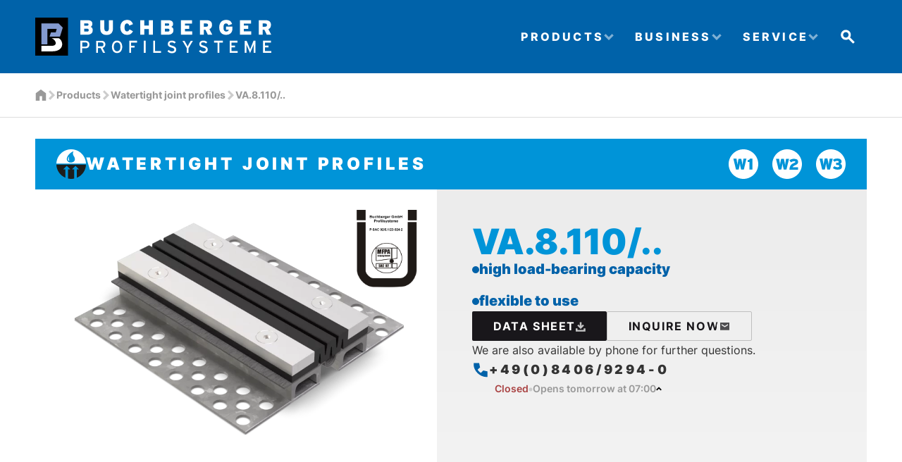

--- FILE ---
content_type: text/html; charset=utf-8
request_url: https://en.buprofile.de/produkte/va8110-91
body_size: 10497
content:
<!doctype html>
<html lang="en" class="no-js">
<head>
    <meta charset="utf-8">
    <meta name="viewport" content="width=device-width, initial-scale=1">
    <title>VA.8.110/.. - Buchberger Profilsysteme</title>
    <link rel="canonical" href="https://www.buprofile.de/produkte/va8110-91">
    
<meta property="og:image" content="https://en.buprofile.de/thumbnails/10051-va-8-110-45-iso.webp">
<script type="application/ld+json">{"@context":"https://schema.org","@type":"BreadcrumbList","itemListElement":[{"@type":"ListItem","url":"/produkte","name":"Products","position":1},{"@type":"ListItem","url":"https://en.buprofile.de/produkte/wasserdicht","name":"Watertight joint profiles","position":2},{"@type":"ListItem","url":"https://en.buprofile.de/produkte/va8110-91","name":"VA.8.110/..","position":3}]}</script>
    <link rel="alternate" hreflang="de" href="https://www.buprofile.de/produkte/va8110-91">
    <!-- Livewire Styles --><style >[wire\:loading][wire\:loading], [wire\:loading\.delay][wire\:loading\.delay], [wire\:loading\.inline-block][wire\:loading\.inline-block], [wire\:loading\.inline][wire\:loading\.inline], [wire\:loading\.block][wire\:loading\.block], [wire\:loading\.flex][wire\:loading\.flex], [wire\:loading\.table][wire\:loading\.table], [wire\:loading\.grid][wire\:loading\.grid], [wire\:loading\.inline-flex][wire\:loading\.inline-flex] {display: none;}[wire\:loading\.delay\.none][wire\:loading\.delay\.none], [wire\:loading\.delay\.shortest][wire\:loading\.delay\.shortest], [wire\:loading\.delay\.shorter][wire\:loading\.delay\.shorter], [wire\:loading\.delay\.short][wire\:loading\.delay\.short], [wire\:loading\.delay\.default][wire\:loading\.delay\.default], [wire\:loading\.delay\.long][wire\:loading\.delay\.long], [wire\:loading\.delay\.longer][wire\:loading\.delay\.longer], [wire\:loading\.delay\.longest][wire\:loading\.delay\.longest] {display: none;}[wire\:offline][wire\:offline] {display: none;}[wire\:dirty]:not(textarea):not(input):not(select) {display: none;}:root {--livewire-progress-bar-color: #2299dd;}[x-cloak] {display: none !important;}[wire\:cloak] {display: none !important;}dialog#livewire-error::backdrop {background-color: rgba(0, 0, 0, .6);}</style>
    <link rel="preload" as="style" href="https://en.buprofile.de/build/assets/app.a0d55399.css" /><link rel="preload" as="style" href="https://en.buprofile.de/build/assets/app.6c81a481.css" /><link rel="modulepreload" as="script" href="https://en.buprofile.de/build/assets/app.a93df0e5.js" /><link rel="stylesheet" href="https://en.buprofile.de/build/assets/app.a0d55399.css" data-navigate-track="reload" /><link rel="stylesheet" href="https://en.buprofile.de/build/assets/app.6c81a481.css" data-navigate-track="reload" /><script type="module" src="https://en.buprofile.de/build/assets/app.a93df0e5.js" data-navigate-track="reload"></script>
    <script defer src="/plausible/js/script.manual.pageview-props.outbound-links.file-downloads.js" data-api="/plausible/api/event" data-domain="en.buprofile.de" file-types="doc,pdf,dwg,p81,d81,zip"></script>
<script>
    window.plausible = window.plausible || function() { (window.plausible.q = window.plausible.q || []).push(arguments) };
        const pageviewOptions = {"props":{}};
        pageviewOptions.props["color-mode"] = window.matchMedia("(prefers-color-scheme: dark)").matches ? 'dark' : 'light';
    window.plausible('pageview', pageviewOptions);
</script>
</head>
<body class="product has-white-bg watertight">

<header id="header" x-data="{ search: false }">
    <div class="container container-lg">
        <a href="/" id="logo" title="Home">
            <svg xmlns="http://www.w3.org/2000/svg" viewBox="0 0 348.1 56.1"><path d="M0 0h48.3v56.1H0V0z"/><path d="m21.1 28.1 2.1-6.4h7.1c0 .1 1.3-5 1.3-5H17.8v22.7H9.1V8.6h25.3l6.2 6.2c-1.8 5.8-4.2 13.5-4.2 13.3H21.1z" style="fill:#849acf"/><path d="M23.4 30.3h11.2c7.5 4 8.7 19.5-9.7 19.5H9v-8.2h16.2c9.8-1 3.3-10.7-1.8-11.3zM74.1 34.1h-7.5V52h2.6v-6.7H74c3.5 0 5.9-1.9 5.9-5.6 0-3.7-2.5-5.6-5.8-5.6zm0 8.7h-4.8v-6.2h4.8c1.9 0 3.1 1.1 3.1 3.1-.1 2-1.1 3.1-3.1 3.1zM103.4 39.5c0-3.7-2.6-5.3-5.7-5.3h-7.8V52h2.6v-7h4l3.5 7h3.1l-3.7-7.3c2.5-.6 4-2.4 4-5.2zm-5.7 2.9h-5.2v-5.7h5.2c1.8 0 3 1 3 2.9s-1.3 2.8-3 2.8zM120.7 33.9c-4.6 0-7.6 3.8-7.6 9.2 0 5.4 2.9 9.2 7.6 9.2 4.6 0 7.6-3.8 7.6-9.2 0-5.4-2.9-9.2-7.6-9.2zm0 15.7c-3.1 0-4.8-2.5-4.8-6.5s1.7-6.5 4.8-6.5c3.1 0 4.9 2.5 4.9 6.5s-1.7 6.5-4.9 6.5zM138.6 52h2.7v-7.9h5.1v-2.6h-5.1v-4.7h8.8v-2.7h-11.5zM160.1 34.1h2.7V52h-2.7zM176.7 34.1H174V52h11.6v-2.6h-8.9zM202 41.5c-3.1-.9-3.9-1.5-3.9-2.8 0-1.2.9-2.2 3-2.2 1.8 0 3 .6 4.2 1.7l1.9-1.9c-1.6-1.5-3.4-2.4-5.8-2.4-3.3 0-5.9 1.9-5.9 5 0 3.2 1.8 4.1 5.6 5.3 3 .9 4 1.6 4 3 0 1.7-1.2 2.6-3.7 2.6-1.7 0-3.4-.8-4.6-2.1l-1.9 1.9c1.5 1.8 3.8 2.9 6.4 2.9 4.6 0 6.6-2.2 6.6-5.4-.2-3.4-2.4-4.5-5.9-5.6zM226.5 39.1c-.6 1.1-1.5 2.9-1.8 3.5-.3-.7-1.2-2.5-1.8-3.5l-2.8-4.9H217l6.4 10.8v7h2.7v-7l6.4-10.8h-3.1l-2.9 4.9zM248.5 41.5c-3.1-.9-3.9-1.5-3.9-2.8 0-1.2.9-2.2 3-2.2 1.8 0 3 .6 4.2 1.7l1.9-1.9c-1.6-1.5-3.4-2.4-5.8-2.4-3.3 0-5.9 1.9-5.9 5 0 3.2 1.8 4.1 5.6 5.3 3 .9 4 1.6 4 3 0 1.7-1.2 2.6-3.7 2.6-1.7 0-3.4-.8-4.6-2.1l-1.9 1.9c1.5 1.8 3.8 2.9 6.4 2.9 4.6 0 6.6-2.2 6.6-5.4-.2-3.4-2.3-4.5-5.9-5.6zM263.6 36.8h5.2V52h2.7V36.8h5.2v-2.7h-13.1zM289.4 43.8h5.2v-2.6h-5.2v-4.4h8.9v-2.7h-11.6V52h11.9v-2.6h-9.2zM318.1 43.7c-.4 1-.9 2.3-1.2 3.1-.2-.7-.8-2-1.2-3.1l-4-9.5h-2.8V52h2.5v-9.4c0-1.1 0-2.6-.1-3.1.2.5.7 1.8 1.2 2.8l4.3 10.1 4.3-10.1c.4-1 .9-2.3 1.2-2.8 0 .5-.1 2.1-.1 3.1V52h2.6V34.1h-2.9l-3.8 9.6zM338.7 43.8h5.2v-2.6h-5.2v-4.4h8.9v-2.7H336V52h12v-2.6h-9.3zM81.7 13.6c1.4-.8 2.6-1.9 2.6-4.2 0-3.6-2.2-5.6-7.5-5.6H66.5v21.4h10.3c5.4 0 8-2.5 8-6.9 0-2.4-1.1-3.9-3.1-4.7zm-9.5-5.1h4.5c1.4 0 1.9.7 1.9 1.7s-.5 1.7-1.9 1.7h-4.5V8.5zm4.6 12.1h-4.7v-4.2h4.7c1.4 0 2.1.8 2.1 2 .1 1.3-.6 2.2-2.1 2.2zM114.6 3.9h-6v12.2c0 2.6-1 4.2-3.3 4.2s-3.4-1.6-3.4-4.2V3.9h-6v12.2c0 6.8 3.9 9.5 9.3 9.5s9.4-2.7 9.4-9.5V3.9zM144.1 20.1l-5-2.7c-1.2 2-2 3-3.8 3-2.6 0-3.6-2.6-3.6-5.9 0-3.4 1.1-5.9 3.5-5.9 2 0 2.7 1.3 3.5 3.2l5.4-2.1c-1.5-4-3.5-6.3-8.8-6.3-5.7 0-9.8 4.2-9.8 11 0 6.3 3.4 11 9.7 11 5.1.2 7.4-2.5 8.9-5.3zM167.5 11.7h-6.6V3.9h-6.1v21.4h6.1v-8.5h6.6v8.5h6.1V3.9h-6.1zM203.3 9.4c0-3.6-2.2-5.6-7.5-5.6h-10.3v21.4h10.3c5.4 0 8-2.5 8-6.9 0-2.4-1.1-3.9-3.1-4.7 1.4-.8 2.6-1.9 2.6-4.2zm-12.2-.9h4.5c1.4 0 1.9.7 1.9 1.7s-.5 1.7-1.9 1.7h-4.5V8.5zm4.7 12.1h-4.7v-4.2h4.7c1.4 0 2.1.8 2.1 2 .1 1.3-.6 2.2-2.1 2.2zM231.5 20.3h-10.7v-3.7h6.3v-4.9h-6.3V8.8h10.5V3.9h-16.4v21.4h16.6zM260.7 10.8c0-5.1-3.3-7-8.3-7h-9.6v21.4h5.8V18h2.4l3.5 7.2h6.6l-4.3-8.2c2.4-1 3.9-3 3.9-6.2zm-8.6 2.6h-3.5V8.7h3.6c1.9 0 2.6.9 2.6 2.3 0 1.5-.7 2.4-2.7 2.4zM281.4 17.9h3.9c-.2 1.5-1.1 2.6-3.6 2.6-2.8 0-4.1-1.8-4.1-6 0-3.4.9-5.9 3.7-5.9 2 0 2.9 1.1 3.6 2.9l5.4-2.1c-1.5-4-3.6-6-9-6-6.5 0-10 4.7-10 11 0 7 4 11 9.9 11 6.2 0 9.6-3.4 9.6-9.5v-2.6h-9.4v4.6zM307.7 16.6h6.3v-4.9h-6.3V8.8h10.5V3.9h-16.4v21.4h16.6v-5h-10.7zM343.8 17.1c2.4-1.1 3.8-3.1 3.8-6.3 0-5.1-3.3-7-8.3-7h-9.6v21.4h5.8V18h2.4l3.5 7.2h6.6l-4.2-8.1zm-4.8-3.7h-3.5V8.7h3.6c1.9 0 2.6.9 2.6 2.3 0 1.5-.7 2.4-2.7 2.4z" style="fill:#fff"/></svg>        </a>

        <button
            id="btn-nav"
            type="button"
            aria-label="Menu"
            aria-controls="navigation"
        >
            <div class="burger" aria-hidden="true">
                <span class="top"></span>
                <span class="middle"></span>
                <span class="bottom"></span>
            </div>
        </button>

        <div class="navs">
            <nav id="navigation">
                <div class="navigation navigation-level-0">
        <ul>
            <li class="menu-item menu-item-2 menu-item-has-children ">
    <a
        href="https://en.buprofile.de/produkte"
                    >
                <span>Products</span>
    </a>

    <div class="navigation navigation-level-1">
        <ul>
            <li class="menu-item menu-item-111 new">
    <a
        href="https://en.buprofile.de/produkte/produktneuheiten"
                    >
        <svg xmlns="http://www.w3.org/2000/svg" viewBox="0 0 28.346 28.346"><path fill="#afca0b" class="primary" d="M14.173 0C6.625 0 .456 5.9.023 13.34h28.3C27.89 5.9 21.72 0 14.172 0m3.49 9.96-2.851-2.046.368 3.518h-2.023l.344-3.541-2.874 2.07-1.035-1.748 3.22-1.449-3.196-1.449 1.034-1.747L13.5 5.66l-.344-3.519h2.023l-.368 3.473 2.829-2.047 1.034 1.747-3.264 1.45 3.288 1.448z"/><path fill="#1d1d1b" d="M23.57 14.21h4.777c-.02 7.81-6.359 14.137-14.174 14.137S.02 22.02 0 14.21h4.686"/><g fill="#fff"><path d="M10.73 23.236h-1.2L7.063 19.57c-.163-.25-.384-.586-.47-.759 0 .25.02 1.095.02 1.47v2.955H5.287v-6.719h1.287l2.38 3.552c.164.25.384.585.47.758 0-.249-.018-1.094-.018-1.469v-2.84h1.324zM17.027 23.236h-4.808v-6.719h4.664v1.316h-3.32v1.161h1.929V20.3h-1.93v1.622h3.465zM23.565 20.27c0 1.949-1.018 3.072-2.726 3.072-1.622 0-2.717-1.094-2.717-3.052v-3.773h1.344v3.753c0 1.076.519 1.757 1.373 1.757s1.382-.662 1.382-1.737v-3.773h1.344z"/></g></svg>        <span>New Products</span>
    </a>

    </li>
<li class="menu-item menu-item-12 menu-item-has-children watertight">
    <a
        href="https://en.buprofile.de/produkte/wasserdicht"
                    >
        <svg xmlns="http://www.w3.org/2000/svg" viewBox="0 0 42 42"><path fill="#0095DB" d="M18.222 9.926c-1.274 1.556-2.03 3.126-1.718 4.918.133.741.844 1.57 1.496 1.215.785-.43-.074-1.126-.237-2.266-.208-1.497-.163-2.549.444-3.852l.015-.015Z" class="primary"/><path fill="#0095DB" d="M0 20.356C.34 9.052 9.615 0 20.993 0 32.37 0 41.644 9.052 41.985 20.356H0Zm24.34-17.57c-2.296.8-8.058 3.91-9.496 10.044-.488 2.103.549 3.674 1.838 4.8.859.74 2.192 1.259 3.688 1.214 4.208-.133 5.808-2.503 5.882-4.503.089-2.252-.593-3.097-1.763-5.097-1.363-2.325-1.363-4.074-.163-6.474l.015.015Z" class="primary"/><path fill="#1D1D1B" d="M0 21.644h42C41.748 30.12 36.474 37.32 29.052 40.4V28.474h3.111l-5.007-5.007-5.008 5.007h3.111v13.082c-1.378.281-2.815.43-4.281.43a21.45 21.45 0 0 1-4.37-.46V28.459h3.11l-5.007-5.007-5.007 5.007h3.11v11.897C5.482 37.259.253 30.074 0 21.644Z"/></svg>        <span>Watertight joint profiles</span>
    </a>

    <div class="navigation navigation-level-2">
        <ul>
            <li class="menu-item menu-item-42 ">
    <a
        href="https://en.buprofile.de/produkte/wasserdicht/boden-wandanschluesse"
                    >
                <span>Floor-wall connections</span>
    </a>

    </li>
<li class="menu-item menu-item-99 ">
    <a
        href="https://en.buprofile.de/produkte/wasserdicht/profilsystem"
                    >
                <span>The system</span>
    </a>

    </li>
<li class="menu-item menu-item-95 ">
    <a
        href="https://en.buprofile.de/produkte/wasserdicht/endausbildungen"
                    >
                <span>End designs</span>
    </a>

    </li>
<li class="menu-item menu-item-32 ">
    <a
        href="https://en.buprofile.de/produkte/wasserdicht/formstuecke"
                    >
                <span>Formed parts</span>
    </a>

    </li>
<li class="menu-item menu-item-76 ">
    <a
        href="https://en.buprofile.de/produkte/wasserdicht/einbauvarianten"
                    >
                <span>Mounting options</span>
    </a>

    </li>
<li class="menu-item menu-item-52 ">
    <a
        href="https://en.buprofile.de/produkte/wasserdicht/verarbeitungsanleitungen"
                    >
                <span>Processing instructions</span>
    </a>

    </li>
        </ul>

            </div>
</li>
<li class="menu-item menu-item-18 menu-item-has-children gutters">
    <a
        href="https://en.buprofile.de/produkte/entwaesserungssysteme"
                    >
        <svg xmlns="http://www.w3.org/2000/svg" viewBox="0 0 42 43"><path fill="#951B81" d="M24.333 7.907c-2.293.8-8.05 3.918-9.49 10.05-.494 2.105.544 3.674 1.839 4.797.861.747 2.184 1.264 3.69 1.218 4.2-.127 5.8-2.498 5.879-4.498.09-2.25-.592-3.1-1.76-5.09-1.357-2.32-1.357-4.08-.158-6.478ZM20.999.694c11.183 0 20.324 8.742 20.964 19.764H34.18l-7.539 12.924H15.221L7.684 20.458H.035C.675 9.436 9.815.694 20.999.694Zm-2.786 14.362c-.608 1.315-.66 2.358-.448 3.857.163 1.148 1.014 1.848.236 2.272-.659.36-1.372-.467-1.501-1.207-.317-1.794.445-3.363 1.712-4.92l.001-.002Z" class="primary"/><path fill="#1D1D1B" d="M21 42.694C9.42 42.694.03 33.321 0 21.75h6.943l7.538 12.922h12.903l7.54-12.922H42c-.03 11.57-9.42 20.944-21 20.944Z"/></svg>        <span>Drainage systems</span>
    </a>

    <div class="navigation navigation-level-2">
        <ul>
            <li class="menu-item menu-item-70 ">
    <a
        href="https://en.buprofile.de/produkte/entwaesserungssysteme/endausbildungen"
                    >
                <span>End designs</span>
    </a>

    </li>
<li class="menu-item menu-item-93 ">
    <a
        href="https://en.buprofile.de/produkte/entwaesserungssysteme/formstuecke"
                    >
                <span>Formed parts</span>
    </a>

    </li>
<li class="menu-item menu-item-72 ">
    <a
        href="https://en.buprofile.de/produkte/entwaesserungssysteme/einbauvarianten"
                    >
                <span>Mounting options</span>
    </a>

    </li>
<li class="menu-item menu-item-68 ">
    <a
        href="https://en.buprofile.de/produkte/entwaesserungssysteme/ablaufstutzen"
                    >
                <span>Drain pipes & accessories</span>
    </a>

    </li>
        </ul>

            </div>
</li>
<li class="menu-item menu-item-77 menu-item-has-children combinations">
    <a
        href="https://en.buprofile.de/produkte/fugenprofil-rinnenkombinationen"
                    >
        <svg version="1.1" xmlns="http://www.w3.org/2000/svg" viewBox="0 0 28.3 28.3">
<g>
	<path style="fill-rule:evenodd;clip-rule:evenodd;fill:#858BC4;" d="M16.4,1.9C14.9,2.4,11,4.5,10,8.7c-0.3,1.4,0.4,2.5,1.2,3.2
		c0.6,0.5,1.5,0.9,2.5,0.8c2.8-0.1,3.9-1.7,4-3c0.1-1.5-0.4-2.1-1.2-3.4C15.6,4.7,15.6,3.5,16.4,1.9L16.4,1.9z M0,13.7
		C0.2,6.1,6.5,0,14.2,0c7.7,0,13.9,6.1,14.2,13.7H0L0,13.7z M12.3,6.7c-0.9,1.1-1.4,2.1-1.2,3.3c0.1,0.5,0.6,1.1,1,0.8
		c0.5-0.3,0-0.8-0.2-1.5C11.9,8.3,11.9,7.6,12.3,6.7L12.3,6.7z" class="primary"/>
	<path d="M0,14.6h28.3c-0.2,5.7-3.7,10.6-8.7,12.7v-8.1h2.1l-3.4-3.4L15,19.2h2.1v8.8c-0.9,0.2-1.9,0.3-2.9,0.3c-1,0-2-0.1-3-0.3
		v-8.8h2.1l-3.4-3.4l-3.4,3.4h2.1v8C3.7,25.2,0.2,20.3,0,14.6L0,14.6z"/>
</g>
</svg>        <span>Joint profile/&#x200b;channel combination</span>
    </a>

    <div class="navigation navigation-level-2">
        <ul>
            <li class="menu-item menu-item-91 ">
    <a
        href="https://en.buprofile.de/produkte/fugenprofil-rinnenkombinationen/formstuecke"
                    >
                <span>Formed parts</span>
    </a>

    </li>
<li class="menu-item menu-item-97 ">
    <a
        href="https://en.buprofile.de/produkte/fugenprofil-rinnenkombinationen/endausbildungen"
                    >
                <span>End designs</span>
    </a>

    </li>
        </ul>

            </div>
</li>
<li class="menu-item menu-item-14 menu-item-has-children heavy-duty">
    <a
        href="https://en.buprofile.de/produkte/schwerlast"
                    >
        <svg xmlns="http://www.w3.org/2000/svg" viewBox="0 0 42 42"><path d="M35.2 36.2c4-3.7 6.6-8.9 6.8-14.8H0c.2 5.9 2.7 11.1 6.8 14.8v-8H3.6l5-5 5 5h-3.1v10.7c2.6 1.5 5.5 2.4 8.6 2.7V28H16l5-5 5 5h-3.1v13.6c3.1-.3 6-1.2 8.6-2.7V28h-3.1l5-5 5 5h-3.1l-.1 8.2z" style="fill:#1d1d1b"/><path d="M15.6.4C6.8 2.8.3 10.6 0 20.1h42C41.7 10.7 35.2 2.8 26.4.5v9h5.2L21 18.7 10.3 9.4h5.2v-9z" class="primary" style="fill:#f39200"/></svg>        <span>Heavy-duty joint profiles</span>
    </a>

    <div class="navigation navigation-level-2">
        <ul>
            <li class="menu-item menu-item-60 ">
    <a
        href="https://en.buprofile.de/produkte/schwerlast/boden-wandanschluesse"
                    >
                <span>Floor-wall connections</span>
    </a>

    </li>
<li class="menu-item menu-item-40 ">
    <a
        href="https://en.buprofile.de/produkte/schwerlast/formstuecke"
                    >
                <span>Formed parts</span>
    </a>

    </li>
<li class="menu-item menu-item-62 ">
    <a
        href="https://en.buprofile.de/produkte/schwerlast/einbauvarianten"
                    >
                <span>Mounting options</span>
    </a>

    </li>
        </ul>

            </div>
</li>
<li class="menu-item menu-item-16 menu-item-has-children standard">
    <a
        href="https://en.buprofile.de/produkte/standard"
                    >
        <svg xmlns="http://www.w3.org/2000/svg" viewBox="0 0 42 42"><path d="M23.7 41.6c10.1-1.3 17.9-9.9 18.1-20.3H.2c.1 10.5 7.9 19 18.1 20.3v-7.2H14l7-11.8 7 11.8h-4.3v7.2z" style="fill:#1d1d1b"/><path d="M18.3.4C8.5 1.7.8 9.9.3 20h41.4C41.2 9.9 33.5 1.7 23.7.5v6.4H28l-7 11.8-7-11.9h4.3V.4z" class="primary" style="fill:#009879"/></svg>        <span>Standard joint profiles</span>
    </a>

    <div class="navigation navigation-level-2">
        <ul>
            <li class="menu-item menu-item-66 ">
    <a
        href="https://en.buprofile.de/produkte/standard/boden-wandanschluesse"
                    >
                <span>Floor-wall connections</span>
    </a>

    </li>
<li class="menu-item menu-item-101 ">
    <a
        href="https://en.buprofile.de/produkte/standard/einbauvarianten"
                    >
                <span>Mounting options</span>
    </a>

    </li>
<li class="menu-item menu-item-64 ">
    <a
        href="https://en.buprofile.de/produkte/standard/formstuecke"
                    >
                <span>Formed parts</span>
    </a>

    </li>
        </ul>

            </div>
</li>
<li class="menu-item menu-item-20 other">
    <a
        href="https://en.buprofile.de/produkte/weitere"
                    >
        <svg xmlns="http://www.w3.org/2000/svg" viewBox="0 0 42 43"><path fill="#E71E6C" d="M0 21.483C0 14.55 3.363 8.387 8.563 4.565v9.763H4.207l7.112 12.178 7.11-12.178h-4.355V1.66a21.109 21.109 0 0 1 6.948-1.17c9.185 0 16.993 5.896 19.852 14.118H24.563l-7.54 12.919H.888A20.857 20.857 0 0 1 0 21.483Z" class="primary"/><path fill="#1D1D1B" d="M41.111 15.439c.578 1.91.889 3.94.889 6.044 0 6.948-3.363 13.097-8.563 16.919v-9.763h4.356L30.682 16.46 23.57 28.639h4.356v12.667a21.11 21.11 0 0 1-6.948 1.17c-9.185 0-16.993-5.896-19.837-14.119h16.31l7.542-12.918H41.11Z"/></svg>        <span>More fitting parts</span>
    </a>

    </li>
        </ul>

                    <div class="extra">
                <a href="/beratung">
                    <svg width="24" height="25" viewBox="0 0 24 25" fill="none" xmlns="http://www.w3.org/2000/svg">
<path d="M19.8499 22.2388C17.7666 22.2388 15.6499 21.7555 13.4999 20.7888C11.3499 19.8221 9.39157 18.4721 7.6249 16.7388C5.85824 14.9888 4.50407 13.068 3.5624 10.9763C2.62074 8.88462 2.1499 6.74712 2.1499 4.56379V2.53879H9.9499L11.2499 8.71379L7.6999 11.8138C7.98324 12.2971 8.30407 12.7596 8.6624 13.2013C9.02074 13.643 9.41657 14.0721 9.8499 14.4888C10.2499 14.8721 10.6582 15.2305 11.0749 15.5638C11.4916 15.8971 11.9166 16.1971 12.3499 16.4638L15.8749 13.0388L21.8499 14.3888V22.2388H19.8499Z" fill="currentColor"/>
</svg>                    <span>Personal advice</span>
                </a>

                <a href="/kontakt">
                    <svg width="25" height="25" viewBox="0 0 25 25" fill="none" xmlns="http://www.w3.org/2000/svg">
<path d="M1.6499 21.2388V3.53879H23.3499V21.2388H1.6499ZM12.4999 14.4638L20.1999 9.46379V6.68879L12.4999 11.6888L4.7999 6.68879V9.46379L12.4999 14.4638Z" fill="currentColor"/>
</svg>                    <span>Request product</span>
                </a>
            </div>
            </div>
</li>
<li class="menu-item menu-item-4 menu-item-has-children ">
    <a
        href="https://en.buprofile.de/unternehmen"
                    >
                <span>Business</span>
    </a>

    <div class="navigation navigation-level-1">
        <ul>
            <li class="menu-item menu-item-79 ">
    <a
        href="https://en.buprofile.de/unternehmen/historie"
                    >
                <span>History</span>
    </a>

    </li>
<li class="menu-item menu-item-113 ">
    <a
        href="https://en.buprofile.de/unternehmen/nachhaltigkeit"
                    >
                <span>Responsibility</span>
    </a>

    </li>
<li class="menu-item menu-item-6 ">
    <a
        href="https://en.buprofile.de/unternehmen/referenzen"
                    >
                <span>References</span>
    </a>

    </li>
        </ul>

            </div>
</li>
<li class="menu-item menu-item-103 menu-item-has-children ">
    <a
        href="https://en.buprofile.de/service"
                    >
                <span>Service</span>
    </a>

    <div class="navigation navigation-level-1">
        <ul>
            <li class="menu-item menu-item-28 ">
    <a
        href="https://en.buprofile.de/service/downloads"
                    >
                <span>Downloads</span>
    </a>

    </li>
<li class="menu-item menu-item-30 ">
    <a
        href="https://en.buprofile.de/europaweit"
                    >
                <span>Europewide</span>
    </a>

    </li>
<li class="menu-item menu-item-24 ">
    <a
        href="https://en.buprofile.de/kontakt"
                    >
                <span>Contact</span>
    </a>

    </li>
        </ul>

            </div>
</li>
        </ul>

            </div>

                <a
                    href="/suche"
                    class="search-link"
                    @click.prevent="search = !search; $nextTick(() => { $refs.input.focus(); });"
                    title="Open search"
                >
                    <svg width="24" height="24" viewBox="0 0 24 24" fill="none" xmlns="http://www.w3.org/2000/svg">
<path d="M19.5501 21.95L13.0751 15.475C12.5918 15.8083 12.0293 16.075 11.3876 16.275C10.7459 16.475 10.0501 16.575 9.3001 16.575C7.33343 16.575 5.6626 15.8875 4.2876 14.5125C2.9126 13.1375 2.2251 11.4667 2.2251 9.49999C2.2251 7.53332 2.9126 5.86249 4.2876 4.48749C5.6626 3.11249 7.33343 2.42499 9.3001 2.42499C11.2668 2.42499 12.9376 3.11249 14.3126 4.48749C15.6876 5.86249 16.3751 7.53332 16.3751 9.49999C16.3751 10.2667 16.2751 10.9625 16.0751 11.5875C15.8751 12.2125 15.6084 12.7583 15.2751 13.225L21.7751 19.75L19.5501 21.95ZM9.3001 13.425C10.4001 13.425 11.3293 13.0458 12.0876 12.2875C12.8459 11.5292 13.2251 10.6 13.2251 9.49999C13.2251 8.39999 12.8459 7.47082 12.0876 6.71249C11.3293 5.95415 10.4001 5.57499 9.3001 5.57499C8.2001 5.57499 7.27093 5.95415 6.5126 6.71249C5.75426 7.47082 5.3751 8.39999 5.3751 9.49999C5.3751 10.6 5.75426 11.5292 6.5126 12.2875C7.27093 13.0458 8.2001 13.425 9.3001 13.425Z" fill="white"/>
</svg>                </a>
            </nav>

            <nav id="nav-language">
                        <a href="https://www.buprofile.de/produkte/va8110-91">DE</a>
                                <span>EN</span>
            </nav>
        </div>

        <div id="search" x-cloak x-show="search" x-transition @click.outside="search = false">
            <form action="https://en.buprofile.de/suche" method="get">
                <label for="search-term" class="sr-only">Suchbegriff</label>
                <input
                    type="search"
                    name="query"
                    placeholder="Search term"
                    value=""
                    id="search-term"
                    x-ref="input"
                    x-on:keydown.escape="search = false"
                >

                <button type="submit" class="btn">
                    <svg width="24" height="24" viewBox="0 0 24 24" fill="none" xmlns="http://www.w3.org/2000/svg">
<path d="M19.5501 21.95L13.0751 15.475C12.5918 15.8083 12.0293 16.075 11.3876 16.275C10.7459 16.475 10.0501 16.575 9.3001 16.575C7.33343 16.575 5.6626 15.8875 4.2876 14.5125C2.9126 13.1375 2.2251 11.4667 2.2251 9.49999C2.2251 7.53332 2.9126 5.86249 4.2876 4.48749C5.6626 3.11249 7.33343 2.42499 9.3001 2.42499C11.2668 2.42499 12.9376 3.11249 14.3126 4.48749C15.6876 5.86249 16.3751 7.53332 16.3751 9.49999C16.3751 10.2667 16.2751 10.9625 16.0751 11.5875C15.8751 12.2125 15.6084 12.7583 15.2751 13.225L21.7751 19.75L19.5501 21.95ZM9.3001 13.425C10.4001 13.425 11.3293 13.0458 12.0876 12.2875C12.8459 11.5292 13.2251 10.6 13.2251 9.49999C13.2251 8.39999 12.8459 7.47082 12.0876 6.71249C11.3293 5.95415 10.4001 5.57499 9.3001 5.57499C8.2001 5.57499 7.27093 5.95415 6.5126 6.71249C5.75426 7.47082 5.3751 8.39999 5.3751 9.49999C5.3751 10.6 5.75426 11.5292 6.5126 12.2875C7.27093 13.0458 8.2001 13.425 9.3001 13.425Z" fill="white"/>
</svg>                    <span class="sr-only">search</span>
                </button>
            </form>
        </div>
    </div>
</header>

<main>
    <div class="breadcrumbs">
    <ol>
        <li><a href="/" title="Homepage"><svg xmlns="http://www.w3.org/2000/svg" xml:space="preserve" style="enable-background:new 0 0 16.6 16.6" viewBox="0 0 16.6 16.6"><path fill="currentColor" d="M.9 16.6V5.5L8.3 0l7.4 5.5v11.1h-5.5V9.9H6.5v6.7H.9z"/></svg></a></li>

                    <li>
                                    <a href="/produkte">Products</a>
                            </li>
                    <li>
                                    <a href="https://en.buprofile.de/produkte/wasserdicht">Watertight joint profiles</a>
                            </li>
                    <li>
                                    <span>VA.8.110/..</span>
                            </li>
            </ol>
</div>
        <div class="container container-lg">
        <div class="top-bar">
    <div class="category">
        <svg xmlns="http://www.w3.org/2000/svg" viewBox="0 0 42 42"><path fill="#0095DB" d="M18.222 9.926c-1.274 1.556-2.03 3.126-1.718 4.918.133.741.844 1.57 1.496 1.215.785-.43-.074-1.126-.237-2.266-.208-1.497-.163-2.549.444-3.852l.015-.015Z" class="primary"/><path fill="#0095DB" d="M0 20.356C.34 9.052 9.615 0 20.993 0 32.37 0 41.644 9.052 41.985 20.356H0Zm24.34-17.57c-2.296.8-8.058 3.91-9.496 10.044-.488 2.103.549 3.674 1.838 4.8.859.74 2.192 1.259 3.688 1.214 4.208-.133 5.808-2.503 5.882-4.503.089-2.252-.593-3.097-1.763-5.097-1.363-2.325-1.363-4.074-.163-6.474l.015.015Z" class="primary"/><path fill="#1D1D1B" d="M0 21.644h42C41.748 30.12 36.474 37.32 29.052 40.4V28.474h3.111l-5.007-5.007-5.008 5.007h3.111v13.082c-1.378.281-2.815.43-4.281.43a21.45 21.45 0 0 1-4.37-.46V28.459h3.11l-5.007-5.007-5.007 5.007h3.11v11.897C5.482 37.259.253 30.074 0 21.644Z"/></svg>        <div class="category-title">Watertight joint profiles</div>
    </div>

            <ul class="icons">
                            <li>
                                            <a href="https://en.buprofile.de/produkte/va8110-91/w1" title="Wall connection W1">
                            <svg xmlns="http://www.w3.org/2000/svg" viewBox="0 0 21.8 21.8"><path d="M10.9 0C4.9 0 0 4.9 0 10.9s4.9 10.9 10.9 10.9 10.9-4.9 10.9-10.9S16.9 0 10.9 0zm.3 14.9h-2l-.4-1.7c-.3-1.2-.5-2.7-.5-3.3 0 .6-.3 2.1-.5 3.3l-.4 1.7h-2l-1.9-8h2.3L6 8.3c.2 1.1.4 2.5.5 3.5 0-1 .3-2.4.5-3.5L7.3 7h2l.3 1.3c.2 1.1.5 2.5.6 3.4.1-.9.3-2.3.5-3.5l.2-1.3h2.2l-1.9 8zm6.3 0h-2.2V9.4H14V8c1-.1 1.4-.3 1.7-1.1h1.8v8z" fill="currentColor"/></svg>                        </a>
                                    </li>
                            <li>
                                            <a href="https://en.buprofile.de/produkte/va8110-91/w2" title="Wall connection W2">
                            <svg xmlns="http://www.w3.org/2000/svg" viewBox="0 0 21.8 21.8"><path d="M10.9 0C4.9 0 0 4.9 0 10.9s4.9 10.9 10.9 10.9 10.9-4.9 10.9-10.9S16.9 0 10.9 0zm-.5 14.9h-2L8 13.2c-.3-1.2-.5-2.7-.5-3.3 0 .6-.3 2.1-.5 3.3l-.4 1.7h-2L2.7 7H5l.2 1.3c.2 1.1.4 2.5.5 3.4 0-.9.3-2.3.5-3.4L6.5 7h2l.3 1.3c.2 1.1.5 2.5.6 3.4.1-.9.3-2.3.5-3.4l.2-1.3h2.2l-1.9 7.9zm2.2 0c.1-2.7 1.3-4 3.3-4.8.8-.4 1-.5 1-.8 0-.4-.2-.5-.9-.5-.8 0-1.6.3-2.4.8l-1-1.6c1-.6 2-1 3.4-1 2 0 3 .8 3 2.2 0 1-.4 1.7-1.9 2.4-1.6.7-2 1.2-2.2 1.7H19v1.8h-6.4z" fill="currentColor"/></svg>                        </a>
                                    </li>
                            <li>
                                            <a href="https://en.buprofile.de/produkte/va8110-91/w3" title="Wall connection W3">
                            <svg xmlns="http://www.w3.org/2000/svg" viewBox="0 0 21.8 21.8"><path d="M10.9 0C4.9 0 0 4.9 0 10.9s4.9 10.9 10.9 10.9 10.9-4.9 10.9-10.9S16.9 0 10.9 0zm-.6 14.9h-2l-.4-1.7c-.3-1.2-.5-2.7-.5-3.3 0 .6-.3 2.1-.5 3.3l-.4 1.7h-2l-1.9-8h2.3L5 8.2c.2 1.1.4 2.5.5 3.5.1-.9.3-2.3.6-3.5l.3-1.4h2l.3 1.4c.3 1.1.5 2.5.6 3.5.1-.9.3-2.3.5-3.5l.2-1.3h2.3l-2 8zm5.5.1c-1.4 0-2.5-.5-3.4-1.2l1.1-1.4c.7.5 1.4.8 2.3.8.9 0 1.3-.3 1.3-.8 0-.6-.3-.8-1.1-.8h-1.2V9.9h1c.7 0 .9-.1.9-.7 0-.4-.3-.7-1.1-.7s-1.4.2-2 .7l-1.1-1.4c.7-.6 1.7-1 3.1-1 1.9 0 3.2.6 3.2 2.3 0 .9-.5 1.3-1.1 1.6.7.2 1.4.7 1.4 1.7.2 1.8-1.1 2.6-3.3 2.6z" fill="currentColor"/></svg>                        </a>
                                    </li>
                    </ul>
    </div>
        <div class="product-hero">
    <figure>
                    <a
                href="https://en.buprofile.de/thumbnails/10053-va-8-110-45-iso.webp"
                target="_blank"
                data-fancybox="images"
                class="product-img"
            >
                <img src="https://en.buprofile.de/thumbnails/10055-va-8-110-45-iso.webp" alt="VA.8.110/..">
            </a>
            <a
        href="https://en.buprofile.de/build/assets/siegel-ue-zeichen-va-8.514daa82.png"
        class="seal"
        data-fancybox="images"
        
    >
        <img src="https://en.buprofile.de/build/assets/siegel-ue-zeichen-va-8.514daa82.png" alt="P-SAC 02/5.1/23-024-2">
    </a>
            </figure>

    <div class="content">
        <h1>
                            VA.8.110/..
                    </h1>

                    <ul class="highlights">
                                    <li>high load-bearing capacity</li>
                                    <li>flexible to use</li>
                            </ul>
        
        <div class="actions no-search">
            <a
                href="https://en.buprofile.de/produkte/va8110-91.pdf"
                class="btn btn-primary btn-download"
            >
                <span>data sheet</span>
                <svg version="1.1" xmlns="http://www.w3.org/2000/svg" viewBox="0 0 18 20" style="enable-background:new 0 0 18 20;">
<path fill="currentColor" d="M0.1,19.8v-6.1h3.1v3h11.4v-3h3.1v6.1H0.1z"/>
<polygon fill="currentColor" class="arrow" points="9,14.7 2.8,8.5 5,6.3 7.4,8.7 7.4,2.1 10.6,2.1 10.6,8.7 13,6.3 15.2,8.5 "/>
</svg>            </a>

            <a
                href="https://en.buprofile.de/produkte/va8110-91/anfrage"
                class="btn btn-default"
            >
                <span>inquire now</span>
                <svg width="25" height="25" viewBox="0 0 25 25" fill="none" xmlns="http://www.w3.org/2000/svg">
<path d="M1.6499 21.2388V3.53879H23.3499V21.2388H1.6499ZM12.4999 14.4638L20.1999 9.46379V6.68879L12.4999 11.6888L4.7999 6.68879V9.46379L12.4999 14.4638Z" fill="currentColor"/>
</svg>            </a>
        </div>

        <p class="no-search">
            We are also available by phone for further questions.
        </p>

        <div class="contact no-search">
            <a href="tel:0049840692940" class="phone">
                <svg width="24" height="25" viewBox="0 0 24 25" fill="none" xmlns="http://www.w3.org/2000/svg">
<path d="M19.8499 22.2388C17.7666 22.2388 15.6499 21.7555 13.4999 20.7888C11.3499 19.8221 9.39157 18.4721 7.6249 16.7388C5.85824 14.9888 4.50407 13.068 3.5624 10.9763C2.62074 8.88462 2.1499 6.74712 2.1499 4.56379V2.53879H9.9499L11.2499 8.71379L7.6999 11.8138C7.98324 12.2971 8.30407 12.7596 8.6624 13.2013C9.02074 13.643 9.41657 14.0721 9.8499 14.4888C10.2499 14.8721 10.6582 15.2305 11.0749 15.5638C11.4916 15.8971 11.9166 16.1971 12.3499 16.4638L15.8749 13.0388L21.8499 14.3888V22.2388H19.8499Z" fill="currentColor"/>
</svg>                <span>+49(0)8406/9294-0</span>
            </a>

            <div x-data="{open: false}" x-bind:class="{'is-open': open}" class="opening-times">
    <div class="current" x-ref="current" @click="open = !open">
                    <span class="closed">Closed</span>
        
        <span class="divider"><svg width="6" height="6" viewBox="0 0 6 6" fill="none" xmlns="http://www.w3.org/2000/svg">
<circle cx="3" cy="3" r="2.5" fill="currentColor"/>
</svg></span>

        <span>
                            Opens tomorrow at 07:00
                    </span>

        <svg class="chevron" id="Ebene_1" xmlns="http://www.w3.org/2000/svg" version="1.1" viewBox="0 0 14 14">
  <!-- Generator: Adobe Illustrator 30.0.0, SVG Export Plug-In . SVG Version: 2.1.1 Build 123)  -->
  <path d="M11.5,7l-6.8,6.8-2.2-2.2,4.6-4.6L2.5,2.4,4.7.2l6.8,6.8Z"/>
</svg>    </div>

    <div
        class="detailed-opening-hours"
        x-show="open"
        x-anchor.bottom-start.offset.15="$refs.current"
        x-transition
        x-cloak
        @click.outside="open = false"
    >
        <dl>
                            <dt>
                    sunday
                                    </dt>
                <dd>Closed</dd>
                            <dt>
                    monday
                                    </dt>
                <dd>07:00 - 16:00 Uhr</dd>
                            <dt>
                    tuesday
                                    </dt>
                <dd>07:00 - 16:00 Uhr</dd>
                            <dt>
                    wednesday
                                    </dt>
                <dd>07:00 - 16:00 Uhr</dd>
                            <dt>
                    thursday
                                    </dt>
                <dd>07:00 - 16:00 Uhr</dd>
                            <dt>
                    friday
                                    </dt>
                <dd>07:00 - 13:00 Uhr</dd>
                            <dt>
                    saturday
                                    </dt>
                <dd>Closed</dd>
                    </dl>
    </div>
</div>
        </div>
    </div>
</div>
        <div class="details">
            <div>
            <h2>Features</h2>
            <p>watertight, resistant to heavy loads, trafficable by fork-lift trucks, expansion insert can be replaced anytime, abrasion-, weather- and temperature-resistant (-40°C to +120°C), resistant to de-icing salt and waste water (alkalis, microbes, bacteria)</p>
        </div>
    
            <div>
            <h2>Applications</h2>
            <p>parking decks, parking garages, underground garages, ramp crossings, pedestrian bridges, all industrial applications</p>
        </div>
    
    <div>
        <h2>Material</h2>
                    <p>substructure hot-dip galvanised steel and visible surface stainless steel V2A (V4A on request), EPDM expansion insert, Wolfin IB sealing membrane</p>
            </div>

            <div>
            <h2>Covering Types</h2>
            <p>coating, concrete, screed, industrial coverings, natural and stone slabs</p>
        </div>
    
    
            <div>
            <h2>trafficability</h2>
            <p>passenger cars, trucks, fork-lifts</p>
        </div>
    
            <div>
            <h2>Formed parts</h2>
            <p>corner piece, T-piece, cross piece, floor-wall connections, upstand, end piece</p>
        </div>
    
            <div>
            <h2>Notes</h2>
            <p>The sealing and expansion insert is flanged with screws M10 at intervals of 150 mm.</p><p>The sealing membrane projecting from the joint profile must be integrated into the sealing system to prevent water infiltration from the sides.</p><p>Installation by our own fitters recommended.</p>
        </div>
    </div>
    </div>

    <section class="technical-data">
        <div class="container container-lg">
            <h2>Technical data</h2>

    <dl>
                    <dt>Movement horizontal:</dt>
            <dd>35 mm (-15/+20 mm)</dd>
                    <dt>Movement vertical:</dt>
            <dd>20 mm (±10 mm)</dd>
                    <dt>Visible width:</dt>
            <dd>108 mm</dd>
                    <dt>Maximal joint width:</dt>
            <dd>50 mm</dd>
                    <dt>Load rating:</dt>
            <dd>wheel load 5000 kg up to Ø 150 mm, B = 100 mm</dd>
                    <dt>Load rating trucks:</dt>
            <dd>600 kN (DIN 1072)</dd>
                    <dt>Load rating forklifts:</dt>
            <dd>150 kN (DIN 1055-3)</dd>
                    <dt>Supply length:</dt>
            <dd>3 mtr</dd>
                    <dt>Color of expansion insert:</dt>
            <dd>schwarz </dd>
            </dl>
        </div>
    </section>

            <section class="variants">
            <div class="container container-lg">
                <h2>Designs</h2>

    <div class="table-wrapper">
    <table>
        <thead>
        <tr>
                            <th>
                    Article No.
                                    </th>
                            <th>
                    Profile height
                                            <small>(h)</small>
                                    </th>
                            <th>
                    Recess
                                            <small>(BxT)</small>
                                    </th>
                    </tr>
        </thead>
        <tbody>
                    <tr>
                                    <td class="title">
                        VA.8.110/30
                    </td>
                                    <td class="">
                        30 mm
                    </td>
                                    <td class="">
                        320 x 40 mm
                    </td>
                            </tr>
                    <tr>
                                    <td class="title">
                        VA.8.110/37
                    </td>
                                    <td class="">
                        37 mm
                    </td>
                                    <td class="">
                        320 x 47 mm
                    </td>
                            </tr>
                    <tr>
                                    <td class="title">
                        VA.8.110/45
                    </td>
                                    <td class="">
                        45 mm
                    </td>
                                    <td class="">
                        320 x 55 mm
                    </td>
                            </tr>
                    <tr>
                                    <td class="title">
                        VA.8.110/60
                    </td>
                                    <td class="">
                        60 mm
                    </td>
                                    <td class="">
                        320 x 70 mm
                    </td>
                            </tr>
                    <tr>
                                    <td class="title">
                        VA.8.110/75
                    </td>
                                    <td class="">
                        75 mm
                    </td>
                                    <td class="">
                        320 x 85 mm
                    </td>
                            </tr>
                    <tr>
                                    <td class="title">
                        VA.8.110/90
                    </td>
                                    <td class="">
                        90 mm
                    </td>
                                    <td class="">
                        400 x 100 mm
                    </td>
                            </tr>
                    <tr>
                                    <td class="title">
                        VA.8.110/104
                    </td>
                                    <td class="">
                        104 mm
                    </td>
                                    <td class="">
                        400 x 114 mm
                    </td>
                            </tr>
                    <tr>
                                    <td class="title">
                        VA.8.110/120
                    </td>
                                    <td class="">
                        120 mm
                    </td>
                                    <td class="">
                        400 x 130 mm
                    </td>
                            </tr>
                    <tr>
                                    <td class="title">
                        VA.8.110/150
                    </td>
                                    <td class="">
                        150 mm
                    </td>
                                    <td class="">
                        400 x 160 mm
                    </td>
                            </tr>
                </tbody>
    </table>
</div>

            <p><strong>Special heights on request.</strong></p>
                </div>
        </section>
    
            <section class="technical-drawing section-secondary">
            <div class="container container-lg">
                <div class="technical-drawing-wrapper">
    
    <figure>
        <img
            src="https://en.buprofile.de/thumbnails/689-va-8-110-45.webp"
            alt="Technical design"
        >
        <figcaption>Subject to technical change without notice</figcaption>
    </figure>

            <div class="product-title">
            VA.8.110/..
        </div>
    </div>
            </div>
        </section>
    
    <section class="downloads section-secondary">
        <div class="container container-lg">
            <h2>Downloads</h2>
            <div class="downloads-groups">
            <div class="downloads-group">
            <a href="https://en.buprofile.de/produkte/va8110-91.pdf" class="download">
    <svg version="1.1" xmlns="http://www.w3.org/2000/svg" viewBox="0 0 18 20" style="enable-background:new 0 0 18 20;">
<path fill="currentColor" d="M0.1,19.8v-6.1h3.1v3h11.4v-3h3.1v6.1H0.1z"/>
<polygon fill="currentColor" class="arrow" points="9,14.7 2.8,8.5 5,6.3 7.4,8.7 7.4,2.1 10.6,2.1 10.6,8.7 13,6.3 15.2,8.5 "/>
</svg>
    <div>
        <span class="download-title">data sheet</span>
                    <small>PDF</small>
            </div>
</a>
        </div>
    
            <div class="downloads-group">
                            <a href="https://en.buprofile.de/download?file=data%2Fdocs%2Fausschreibungstexte%2Fwasserdicht%2Fva-8-110-30.doc" class="download">
    <svg version="1.1" xmlns="http://www.w3.org/2000/svg" viewBox="0 0 18 20" style="enable-background:new 0 0 18 20;">
<path fill="currentColor" d="M0.1,19.8v-6.1h3.1v3h11.4v-3h3.1v6.1H0.1z"/>
<polygon fill="currentColor" class="arrow" points="9,14.7 2.8,8.5 5,6.3 7.4,8.7 7.4,2.1 10.6,2.1 10.6,8.7 13,6.3 15.2,8.5 "/>
</svg>
    <div>
        <span class="download-title">VA.8.110/30.doc</span>
                    <small>Tender text</small>
            </div>
</a>
                            <a href="https://en.buprofile.de/download?file=data%2Fdocs%2Fausschreibungstexte%2Fwasserdicht%2Fva-8-110-37.doc" class="download">
    <svg version="1.1" xmlns="http://www.w3.org/2000/svg" viewBox="0 0 18 20" style="enable-background:new 0 0 18 20;">
<path fill="currentColor" d="M0.1,19.8v-6.1h3.1v3h11.4v-3h3.1v6.1H0.1z"/>
<polygon fill="currentColor" class="arrow" points="9,14.7 2.8,8.5 5,6.3 7.4,8.7 7.4,2.1 10.6,2.1 10.6,8.7 13,6.3 15.2,8.5 "/>
</svg>
    <div>
        <span class="download-title">VA.8.110/37.doc</span>
                    <small>Tender text</small>
            </div>
</a>
                            <a href="https://en.buprofile.de/download?file=data%2Fdocs%2Fausschreibungstexte%2Fwasserdicht%2Fva-8-110-45.doc" class="download">
    <svg version="1.1" xmlns="http://www.w3.org/2000/svg" viewBox="0 0 18 20" style="enable-background:new 0 0 18 20;">
<path fill="currentColor" d="M0.1,19.8v-6.1h3.1v3h11.4v-3h3.1v6.1H0.1z"/>
<polygon fill="currentColor" class="arrow" points="9,14.7 2.8,8.5 5,6.3 7.4,8.7 7.4,2.1 10.6,2.1 10.6,8.7 13,6.3 15.2,8.5 "/>
</svg>
    <div>
        <span class="download-title">VA.8.110/45.doc</span>
                    <small>Tender text</small>
            </div>
</a>
                            <a href="https://en.buprofile.de/download?file=data%2Fdocs%2Fausschreibungstexte%2Fwasserdicht%2Fva-8-110-60.doc" class="download">
    <svg version="1.1" xmlns="http://www.w3.org/2000/svg" viewBox="0 0 18 20" style="enable-background:new 0 0 18 20;">
<path fill="currentColor" d="M0.1,19.8v-6.1h3.1v3h11.4v-3h3.1v6.1H0.1z"/>
<polygon fill="currentColor" class="arrow" points="9,14.7 2.8,8.5 5,6.3 7.4,8.7 7.4,2.1 10.6,2.1 10.6,8.7 13,6.3 15.2,8.5 "/>
</svg>
    <div>
        <span class="download-title">VA.8.110/60.doc</span>
                    <small>Tender text</small>
            </div>
</a>
                            <a href="https://en.buprofile.de/download?file=data%2Fdocs%2Fausschreibungstexte%2Fwasserdicht%2Fva-8-110-75.doc" class="download">
    <svg version="1.1" xmlns="http://www.w3.org/2000/svg" viewBox="0 0 18 20" style="enable-background:new 0 0 18 20;">
<path fill="currentColor" d="M0.1,19.8v-6.1h3.1v3h11.4v-3h3.1v6.1H0.1z"/>
<polygon fill="currentColor" class="arrow" points="9,14.7 2.8,8.5 5,6.3 7.4,8.7 7.4,2.1 10.6,2.1 10.6,8.7 13,6.3 15.2,8.5 "/>
</svg>
    <div>
        <span class="download-title">VA.8.110/75.doc</span>
                    <small>Tender text</small>
            </div>
</a>
                            <a href="https://en.buprofile.de/download?file=data%2Fdocs%2Fausschreibungstexte%2Fwasserdicht%2Fva-8-110-90.doc" class="download">
    <svg version="1.1" xmlns="http://www.w3.org/2000/svg" viewBox="0 0 18 20" style="enable-background:new 0 0 18 20;">
<path fill="currentColor" d="M0.1,19.8v-6.1h3.1v3h11.4v-3h3.1v6.1H0.1z"/>
<polygon fill="currentColor" class="arrow" points="9,14.7 2.8,8.5 5,6.3 7.4,8.7 7.4,2.1 10.6,2.1 10.6,8.7 13,6.3 15.2,8.5 "/>
</svg>
    <div>
        <span class="download-title">VA.8.110/90.doc</span>
                    <small>Tender text</small>
            </div>
</a>
                            <a href="https://en.buprofile.de/download?file=data%2Fdocs%2Fausschreibungstexte%2Fwasserdicht%2Fva-8-110-104.doc" class="download">
    <svg version="1.1" xmlns="http://www.w3.org/2000/svg" viewBox="0 0 18 20" style="enable-background:new 0 0 18 20;">
<path fill="currentColor" d="M0.1,19.8v-6.1h3.1v3h11.4v-3h3.1v6.1H0.1z"/>
<polygon fill="currentColor" class="arrow" points="9,14.7 2.8,8.5 5,6.3 7.4,8.7 7.4,2.1 10.6,2.1 10.6,8.7 13,6.3 15.2,8.5 "/>
</svg>
    <div>
        <span class="download-title">VA.8.110/104.doc</span>
                    <small>Tender text</small>
            </div>
</a>
                            <a href="https://en.buprofile.de/download?file=data%2Fdocs%2Fausschreibungstexte%2Fwasserdicht%2Fva-8-110-120.doc" class="download">
    <svg version="1.1" xmlns="http://www.w3.org/2000/svg" viewBox="0 0 18 20" style="enable-background:new 0 0 18 20;">
<path fill="currentColor" d="M0.1,19.8v-6.1h3.1v3h11.4v-3h3.1v6.1H0.1z"/>
<polygon fill="currentColor" class="arrow" points="9,14.7 2.8,8.5 5,6.3 7.4,8.7 7.4,2.1 10.6,2.1 10.6,8.7 13,6.3 15.2,8.5 "/>
</svg>
    <div>
        <span class="download-title">VA.8.110/120.doc</span>
                    <small>Tender text</small>
            </div>
</a>
                            <a href="https://en.buprofile.de/download?file=data%2Fdocs%2Fausschreibungstexte%2Fwasserdicht%2Fva-8-110-150.doc" class="download">
    <svg version="1.1" xmlns="http://www.w3.org/2000/svg" viewBox="0 0 18 20" style="enable-background:new 0 0 18 20;">
<path fill="currentColor" d="M0.1,19.8v-6.1h3.1v3h11.4v-3h3.1v6.1H0.1z"/>
<polygon fill="currentColor" class="arrow" points="9,14.7 2.8,8.5 5,6.3 7.4,8.7 7.4,2.1 10.6,2.1 10.6,8.7 13,6.3 15.2,8.5 "/>
</svg>
    <div>
        <span class="download-title">VA.8.110/150.doc</span>
                    <small>Tender text</small>
            </div>
</a>
                    </div>
    
            <div class="downloads-group">
                            <a href="https://en.buprofile.de/download?file=data%2Fdocs%2Fdwg%2Fwasserdicht%2Fva-8-110.dwg" class="download">
    <svg version="1.1" xmlns="http://www.w3.org/2000/svg" viewBox="0 0 18 20" style="enable-background:new 0 0 18 20;">
<path fill="currentColor" d="M0.1,19.8v-6.1h3.1v3h11.4v-3h3.1v6.1H0.1z"/>
<polygon fill="currentColor" class="arrow" points="9,14.7 2.8,8.5 5,6.3 7.4,8.7 7.4,2.1 10.6,2.1 10.6,8.7 13,6.3 15.2,8.5 "/>
</svg>
    <div>
        <span class="download-title">VA.8/110.dwg</span>
                    <small>Auto CAD</small>
            </div>
</a>
                    </div>
    
            <div class="downloads-group">
                            <a href="https://en.buprofile.de/download?file=data%2Fdocs%2Feinbauvorschlag%2Fwasserdicht%2Fva-8-kf.pdf" class="download">
    <svg version="1.1" xmlns="http://www.w3.org/2000/svg" viewBox="0 0 18 20" style="enable-background:new 0 0 18 20;">
<path fill="currentColor" d="M0.1,19.8v-6.1h3.1v3h11.4v-3h3.1v6.1H0.1z"/>
<polygon fill="currentColor" class="arrow" points="9,14.7 2.8,8.5 5,6.3 7.4,8.7 7.4,2.1 10.6,2.1 10.6,8.7 13,6.3 15.2,8.5 "/>
</svg>
    <div>
        <span class="download-title">VA.8 KF.pdf</span>
                    <small>Installation suggestion</small>
            </div>
</a>
                            <a href="https://en.buprofile.de/download?file=data%2Fdocs%2Feinbauvorschlag%2Fwasserdicht%2Fva-8-kf-vp.pdf" class="download">
    <svg version="1.1" xmlns="http://www.w3.org/2000/svg" viewBox="0 0 18 20" style="enable-background:new 0 0 18 20;">
<path fill="currentColor" d="M0.1,19.8v-6.1h3.1v3h11.4v-3h3.1v6.1H0.1z"/>
<polygon fill="currentColor" class="arrow" points="9,14.7 2.8,8.5 5,6.3 7.4,8.7 7.4,2.1 10.6,2.1 10.6,8.7 13,6.3 15.2,8.5 "/>
</svg>
    <div>
        <span class="download-title">VA.8 KF VP.pdf</span>
                    <small>Installation suggestion</small>
            </div>
</a>
                    </div>
    </div>
        </div>
    </section>
</main>

<footer id="footer">
    <div class="container container-lg">
        <div class="categories">
            
        </div>

        <address>
            <p>
                <strong>
                    Buchberger Profilsysteme<br>
                    Buchberger <span class="gmbh">GmbH</span>
                </strong>
            </p>

            <p>
                Pfünzer Straße 15<br>
                D-85122 Hofstetten
            </p>

            <p class="tel">
                <a href="tel:0049840692940">
                    <svg width="24" height="25" viewBox="0 0 24 25" fill="none" xmlns="http://www.w3.org/2000/svg">
<path d="M19.8499 22.2388C17.7666 22.2388 15.6499 21.7555 13.4999 20.7888C11.3499 19.8221 9.39157 18.4721 7.6249 16.7388C5.85824 14.9888 4.50407 13.068 3.5624 10.9763C2.62074 8.88462 2.1499 6.74712 2.1499 4.56379V2.53879H9.9499L11.2499 8.71379L7.6999 11.8138C7.98324 12.2971 8.30407 12.7596 8.6624 13.2013C9.02074 13.643 9.41657 14.0721 9.8499 14.4888C10.2499 14.8721 10.6582 15.2305 11.0749 15.5638C11.4916 15.8971 11.9166 16.1971 12.3499 16.4638L15.8749 13.0388L21.8499 14.3888V22.2388H19.8499Z" fill="currentColor"/>
</svg>                    <span>+49(0)8406-9294-0</span>
                </a>
            </p>

            <p class="mail">
                <a href="/kontakt/">
                    <svg width="25" height="25" viewBox="0 0 25 25" fill="none" xmlns="http://www.w3.org/2000/svg">
<path d="M1.6499 21.2388V3.53879H23.3499V21.2388H1.6499ZM12.4999 14.4638L20.1999 9.46379V6.68879L12.4999 11.6888L4.7999 6.68879V9.46379L12.4999 14.4638Z" fill="currentColor"/>
</svg>                    <span>info@buprofile.de</span>
                </a>
            </p>
        </address>
    </div>
</footer>
<footer id="bottom-bar">
    <div class="container-lg">
        <nav>
            <a href="/impressum/">Imprint</a>
            <a href="/datenschutz/">Data protection</a>
                    </nav>
    </div>
</footer>

<script  data-navigate-once="true">window.livewireScriptConfig = {"csrf":"3bycJZ6l6aURQzgL83bMcYCHPyBQ9jgk3wXqdtMe","uri":"\/livewire\/update","progressBar":"","nonce":""};</script>
</body>
</html>


--- FILE ---
content_type: text/css
request_url: https://en.buprofile.de/build/assets/app.a0d55399.css
body_size: 19624
content:
/*! normalize.css v8.0.1 | MIT License | github.com/necolas/normalize.css */html{line-height:1.15;-webkit-text-size-adjust:100%}body{margin:0}main{display:block}h1{font-size:2em;margin:.67em 0}hr{box-sizing:content-box;height:0;overflow:visible}pre{font-family:monospace,monospace;font-size:1em}a{background-color:transparent}abbr[title]{border-bottom:none;text-decoration:underline;text-decoration:underline dotted}b,strong{font-weight:bolder}code,kbd,samp{font-family:monospace,monospace;font-size:1em}small{font-size:80%}sub,sup{font-size:75%;line-height:0;position:relative;vertical-align:baseline}sub{bottom:-.25em}sup{top:-.5em}img{border-style:none}button,input,optgroup,select,textarea{font-family:inherit;font-size:100%;line-height:1.15;margin:0}button,input{overflow:visible}button,select{text-transform:none}button,[type=button],[type=reset],[type=submit]{-webkit-appearance:button}button::-moz-focus-inner,[type=button]::-moz-focus-inner,[type=reset]::-moz-focus-inner,[type=submit]::-moz-focus-inner{border-style:none;padding:0}button:-moz-focusring,[type=button]:-moz-focusring,[type=reset]:-moz-focusring,[type=submit]:-moz-focusring{outline:1px dotted ButtonText}fieldset{padding:.35em .75em .625em}legend{box-sizing:border-box;color:inherit;display:table;max-width:100%;padding:0;white-space:normal}progress{vertical-align:baseline}textarea{overflow:auto}[type=checkbox],[type=radio]{box-sizing:border-box;padding:0}[type=number]::-webkit-inner-spin-button,[type=number]::-webkit-outer-spin-button{height:auto}[type=search]{-webkit-appearance:textfield;outline-offset:-2px}[type=search]::-webkit-search-decoration{-webkit-appearance:none}::-webkit-file-upload-button{-webkit-appearance:button;font:inherit}details{display:block}summary{display:list-item}template{display:none}[hidden]{display:none}:root{--f-spinner-width: 36px;--f-spinner-height: 36px;--f-spinner-color-1: rgba(0, 0, 0, .1);--f-spinner-color-2: rgba(17, 24, 28, .8);--f-spinner-stroke: 2.75}.f-spinner{margin:auto;padding:0;width:var(--f-spinner-width);height:var(--f-spinner-height)}.f-spinner svg{width:100%;height:100%;vertical-align:top;animation:f-spinner-rotate 2s linear infinite}.f-spinner svg *{stroke-width:var(--f-spinner-stroke);fill:none}.f-spinner svg *:first-child{stroke:var(--f-spinner-color-1)}.f-spinner svg *:last-child{stroke:var(--f-spinner-color-2);animation:f-spinner-dash 2s ease-in-out infinite}@keyframes f-spinner-rotate{to{transform:rotate(360deg)}}@keyframes f-spinner-dash{0%{stroke-dasharray:1,150;stroke-dashoffset:0}50%{stroke-dasharray:90,150;stroke-dashoffset:-35}to{stroke-dasharray:90,150;stroke-dashoffset:-124}}.f-throwOutUp{animation:var(--f-throw-out-duration, .175s) ease-out both f-throwOutUp}.f-throwOutDown{animation:var(--f-throw-out-duration, .175s) ease-out both f-throwOutDown}@keyframes f-throwOutUp{to{transform:translate3d(0,calc(var(--f-throw-out-distance, 150px) * -1),0);opacity:0}}@keyframes f-throwOutDown{to{transform:translate3d(0,var(--f-throw-out-distance, 150px),0);opacity:0}}.f-zoomInUp{animation:var(--f-transition-duration, .2s) ease .1s both f-zoomInUp}.f-zoomOutDown{animation:var(--f-transition-duration, .2s) ease both f-zoomOutDown}@keyframes f-zoomInUp{0%{transform:scale(.975) translate3d(0,16px,0);opacity:0}to{transform:scale(1) translateZ(0);opacity:1}}@keyframes f-zoomOutDown{to{transform:scale(.975) translate3d(0,16px,0);opacity:0}}.f-fadeIn{animation:var(--f-transition-duration, .2s) var(--f-transition-easing, ease) var(--f-transition-delay, 0s) both f-fadeIn;z-index:2}.f-fadeOut{animation:var(--f-transition-duration, .2s) var(--f-transition-easing, ease) var(--f-transition-delay, 0s) both f-fadeOut;z-index:1}@keyframes f-fadeIn{0%{opacity:0}to{opacity:1}}@keyframes f-fadeOut{to{opacity:0}}.f-fadeFastIn{animation:var(--f-transition-duration, .2s) ease-out both f-fadeFastIn;z-index:2}.f-fadeFastOut{animation:var(--f-transition-duration, .1s) ease-out both f-fadeFastOut;z-index:2}@keyframes f-fadeFastIn{0%{opacity:.75}to{opacity:1}}@keyframes f-fadeFastOut{to{opacity:0}}.f-fadeSlowIn{animation:var(--f-transition-duration, .5s) ease both f-fadeSlowIn;z-index:2}.f-fadeSlowOut{animation:var(--f-transition-duration, .5s) ease both f-fadeSlowOut;z-index:1}@keyframes f-fadeSlowIn{0%{opacity:0}to{opacity:1}}@keyframes f-fadeSlowOut{to{opacity:0}}.f-crossfadeIn{animation:var(--f-transition-duration, .2s) ease-out both f-crossfadeIn;z-index:2}.f-crossfadeOut{animation:calc(var(--f-transition-duration, .2s)*.5) linear .1s both f-crossfadeOut;z-index:1}@keyframes f-crossfadeIn{0%{opacity:0}to{opacity:1}}@keyframes f-crossfadeOut{to{opacity:0}}.f-slideIn.from-next{animation:var(--f-transition-duration, .85s) cubic-bezier(.16,1,.3,1) f-slideInNext}.f-slideIn.from-prev{animation:var(--f-transition-duration, .85s) cubic-bezier(.16,1,.3,1) f-slideInPrev}.f-slideOut.to-next{animation:var(--f-transition-duration, .85s) cubic-bezier(.16,1,.3,1) f-slideOutNext}.f-slideOut.to-prev{animation:var(--f-transition-duration, .85s) cubic-bezier(.16,1,.3,1) f-slideOutPrev}@keyframes f-slideInPrev{0%{transform:translate(100%)}to{transform:translateZ(0)}}@keyframes f-slideInNext{0%{transform:translate(-100%)}to{transform:translateZ(0)}}@keyframes f-slideOutNext{to{transform:translate(-100%)}}@keyframes f-slideOutPrev{to{transform:translate(100%)}}.f-classicIn.from-next{animation:var(--f-transition-duration, .85s) cubic-bezier(.16,1,.3,1) f-classicInNext;z-index:2}.f-classicIn.from-prev{animation:var(--f-transition-duration, .85s) cubic-bezier(.16,1,.3,1) f-classicInPrev;z-index:2}.f-classicOut.to-next{animation:var(--f-transition-duration, .85s) cubic-bezier(.16,1,.3,1) f-classicOutNext;z-index:1}.f-classicOut.to-prev{animation:var(--f-transition-duration, .85s) cubic-bezier(.16,1,.3,1) f-classicOutPrev;z-index:1}@keyframes f-classicInNext{0%{transform:translate(-75px);opacity:0}to{transform:translateZ(0);opacity:1}}@keyframes f-classicInPrev{0%{transform:translate(75px);opacity:0}to{transform:translateZ(0);opacity:1}}@keyframes f-classicOutNext{to{transform:translate(-75px);opacity:0}}@keyframes f-classicOutPrev{to{transform:translate(75px);opacity:0}}:root{--f-button-width: 40px;--f-button-height: 40px;--f-button-border: 0;--f-button-border-radius: 0;--f-button-color: #374151;--f-button-bg: #f8f8f8;--f-button-hover-bg: #e0e0e0;--f-button-active-bg: #d0d0d0;--f-button-shadow: none;--f-button-transition: all .15s ease;--f-button-transform: none;--f-button-svg-width: 20px;--f-button-svg-height: 20px;--f-button-svg-stroke-width: 1.5;--f-button-svg-fill: none;--f-button-svg-filter: none;--f-button-svg-disabled-opacity: .65}.f-button{display:flex;justify-content:center;align-items:center;box-sizing:content-box;position:relative;margin:0;padding:0;width:var(--f-button-width);height:var(--f-button-height);border:var(--f-button-border);border-radius:var(--f-button-border-radius);color:var(--f-button-color);background:var(--f-button-bg);box-shadow:var(--f-button-shadow);pointer-events:all;cursor:pointer;transition:var(--f-button-transition)}@media (hover: hover){.f-button:hover:not([disabled]){color:var(--f-button-hover-color);background-color:var(--f-button-hover-bg)}}.f-button:active:not([disabled]){background-color:var(--f-button-active-bg)}.f-button:focus:not(:focus-visible){outline:none}.f-button:focus-visible{outline:none;box-shadow:inset 0 0 0 var(--f-button-outline, 2px) var(--f-button-outline-color, var(--f-button-color))}.f-button svg{width:var(--f-button-svg-width);height:var(--f-button-svg-height);fill:var(--f-button-svg-fill);stroke:currentColor;stroke-width:var(--f-button-svg-stroke-width);stroke-linecap:round;stroke-linejoin:round;transition:opacity .15s ease;transform:var(--f-button-transform);filter:var(--f-button-svg-filter);pointer-events:none}.f-button[disabled]{cursor:default}.f-button[disabled] svg{opacity:var(--f-button-svg-disabled-opacity)}.f-carousel__nav .f-button.is-prev,.f-carousel__nav .f-button.is-next,.fancybox__nav .f-button.is-prev,.fancybox__nav .f-button.is-next{position:absolute;z-index:1}.is-horizontal .f-carousel__nav .f-button.is-prev,.is-horizontal .f-carousel__nav .f-button.is-next,.is-horizontal .fancybox__nav .f-button.is-prev,.is-horizontal .fancybox__nav .f-button.is-next{top:50%;transform:translateY(-50%)}.is-horizontal .f-carousel__nav .f-button.is-prev,.is-horizontal .fancybox__nav .f-button.is-prev{left:var(--f-button-prev-pos)}.is-horizontal .f-carousel__nav .f-button.is-next,.is-horizontal .fancybox__nav .f-button.is-next{right:var(--f-button-next-pos)}.is-horizontal.is-rtl .f-carousel__nav .f-button.is-prev,.is-horizontal.is-rtl .fancybox__nav .f-button.is-prev{left:auto;right:var(--f-button-next-pos)}.is-horizontal.is-rtl .f-carousel__nav .f-button.is-next,.is-horizontal.is-rtl .fancybox__nav .f-button.is-next{right:auto;left:var(--f-button-prev-pos)}.is-vertical .f-carousel__nav .f-button.is-prev,.is-vertical .f-carousel__nav .f-button.is-next,.is-vertical .fancybox__nav .f-button.is-prev,.is-vertical .fancybox__nav .f-button.is-next{top:auto;left:50%;transform:translate(-50%)}.is-vertical .f-carousel__nav .f-button.is-prev,.is-vertical .fancybox__nav .f-button.is-prev{top:var(--f-button-next-pos)}.is-vertical .f-carousel__nav .f-button.is-next,.is-vertical .fancybox__nav .f-button.is-next{bottom:var(--f-button-next-pos)}.is-vertical .f-carousel__nav .f-button.is-prev svg,.is-vertical .f-carousel__nav .f-button.is-next svg,.is-vertical .fancybox__nav .f-button.is-prev svg,.is-vertical .fancybox__nav .f-button.is-next svg{transform:rotate(90deg)}.f-carousel__nav .f-button:disabled,.fancybox__nav .f-button:disabled{pointer-events:none}html.with-fancybox{width:auto;overflow:visible;scroll-behavior:auto}html.with-fancybox body{touch-action:none}html.with-fancybox body.hide-scrollbar{width:auto;margin-right:calc(var(--fancybox-body-margin, 0px) + var(--fancybox-scrollbar-compensate, 0px));overflow:hidden!important;overscroll-behavior-y:none}.fancybox__container{--fancybox-color: #dbdbdb;--fancybox-hover-color: #fff;--fancybox-bg: rgba(24, 24, 27, .98);--fancybox-slide-gap: 10px;--f-spinner-width: 50px;--f-spinner-height: 50px;--f-spinner-color-1: rgba(255, 255, 255, .1);--f-spinner-color-2: #bbb;--f-spinner-stroke: 3.65;position:fixed;top:0;left:0;bottom:0;right:0;direction:ltr;display:flex;flex-direction:column;box-sizing:border-box;margin:0;padding:0;color:#f8f8f8;-webkit-tap-highlight-color:rgba(0,0,0,0);overflow:visible;z-index:var(--fancybox-zIndex, 1050);outline:none;transform-origin:top left;-webkit-text-size-adjust:100%;-moz-text-size-adjust:none;-ms-text-size-adjust:100%;text-size-adjust:100%;overscroll-behavior-y:contain}.fancybox__container *,.fancybox__container *:before,.fancybox__container *:after{box-sizing:inherit}.fancybox__container::backdrop{background-color:#0000}.fancybox__backdrop{position:fixed;top:0;left:0;bottom:0;right:0;z-index:-1;background:var(--fancybox-bg);opacity:var(--fancybox-opacity, 1);will-change:opacity}.fancybox__carousel{position:relative;box-sizing:border-box;flex:1;min-height:0;z-index:10;overflow-y:visible;overflow-x:clip}.fancybox__viewport{width:100%;height:100%}.fancybox__viewport.is-draggable{cursor:move;cursor:grab}.fancybox__viewport.is-dragging{cursor:move;cursor:grabbing}.fancybox__track{display:flex;margin:0 auto;height:100%}.fancybox__slide{flex:0 0 auto;position:relative;display:flex;flex-direction:column;align-items:center;width:100%;height:100%;margin:0 var(--fancybox-slide-gap) 0 0;padding:4px;overflow:auto;overscroll-behavior:contain;transform:translateZ(0);backface-visibility:hidden}.fancybox__container:not(.is-compact) .fancybox__slide.has-close-btn{padding-top:40px}.fancybox__slide.has-iframe,.fancybox__slide.has-video,.fancybox__slide.has-html5video,.fancybox__slide.has-image{overflow:hidden}.fancybox__slide.has-image.is-animating,.fancybox__slide.has-image.is-selected{overflow:visible}.fancybox__slide:before,.fancybox__slide:after{content:"";flex:0 0 0;margin:auto}.fancybox__backdrop:empty,.fancybox__viewport:empty,.fancybox__track:empty,.fancybox__slide:empty{display:block}.fancybox__content{align-self:center;display:flex;flex-direction:column;position:relative;margin:0;padding:2rem;max-width:100%;color:var(--fancybox-content-color, #374151);background:var(--fancybox-content-bg, #fff);cursor:default;border-radius:0;z-index:20}.is-loading .fancybox__content{opacity:0}.is-draggable .fancybox__content{cursor:move;cursor:grab}.can-zoom_in .fancybox__content{cursor:zoom-in}.can-zoom_out .fancybox__content{cursor:zoom-out}.is-dragging .fancybox__content{cursor:move;cursor:grabbing}.fancybox__content [data-selectable],.fancybox__content [contenteditable]{cursor:auto}.fancybox__slide.has-image>.fancybox__content{padding:0;background:rgba(0,0,0,0);min-height:1px;background-repeat:no-repeat;background-size:contain;background-position:center center;transition:none;transform:translateZ(0);backface-visibility:hidden}.fancybox__slide.has-image>.fancybox__content>picture>img{width:100%;height:auto;max-height:100%}.is-animating .fancybox__content,.is-dragging .fancybox__content{will-change:transform,width,height}.fancybox-image{margin:auto;display:block;width:100%;height:100%;min-height:0;object-fit:contain;user-select:none;filter:blur(0px)}.fancybox__caption{align-self:center;max-width:100%;flex-shrink:0;margin:0;padding:14px 0 4px;overflow-wrap:anywhere;line-height:1.375;color:var(--fancybox-color, currentColor);opacity:var(--fancybox-opacity, 1);cursor:auto;visibility:visible}.is-loading .fancybox__caption,.is-closing .fancybox__caption{opacity:0;visibility:hidden}.is-compact .fancybox__caption{padding-bottom:0}.f-button.is-close-btn{--f-button-svg-stroke-width: 2;position:absolute;top:0;right:8px;z-index:40}.fancybox__content>.f-button.is-close-btn{--f-button-width: 34px;--f-button-height: 34px;--f-button-border-radius: 4px;--f-button-color: var(--fancybox-color, #fff);--f-button-hover-color: var(--fancybox-color, #fff);--f-button-bg: transparent;--f-button-hover-bg: transparent;--f-button-active-bg: transparent;--f-button-svg-width: 22px;--f-button-svg-height: 22px;position:absolute;top:-38px;right:0;opacity:.75}.is-loading .fancybox__content>.f-button.is-close-btn{visibility:hidden}.is-zooming-out .fancybox__content>.f-button.is-close-btn{visibility:hidden}.fancybox__content>.f-button.is-close-btn:hover{opacity:1}.fancybox__footer{padding:0;margin:0;position:relative}.fancybox__footer .fancybox__caption{width:100%;padding:24px;opacity:var(--fancybox-opacity, 1);transition:all .25s ease}.is-compact .fancybox__footer{position:absolute;bottom:0;left:0;right:0;z-index:20;background:rgba(24,24,27,.5)}.is-compact .fancybox__footer .fancybox__caption{padding:12px}.is-compact .fancybox__content>.f-button.is-close-btn{--f-button-border-radius: 50%;--f-button-color: #fff;--f-button-hover-color: #fff;--f-button-outline-color: #000;--f-button-bg: rgba(0, 0, 0, .6);--f-button-active-bg: rgba(0, 0, 0, .6);--f-button-hover-bg: rgba(0, 0, 0, .6);--f-button-svg-width: 18px;--f-button-svg-height: 18px;--f-button-svg-filter: none;top:5px;right:5px}.fancybox__nav{--f-button-width: 50px;--f-button-height: 50px;--f-button-border: 0;--f-button-border-radius: 50%;--f-button-color: var(--fancybox-color);--f-button-hover-color: var(--fancybox-hover-color);--f-button-bg: transparent;--f-button-hover-bg: rgba(24, 24, 27, .3);--f-button-active-bg: rgba(24, 24, 27, .5);--f-button-shadow: none;--f-button-transition: all .15s ease;--f-button-transform: none;--f-button-svg-width: 26px;--f-button-svg-height: 26px;--f-button-svg-stroke-width: 2.5;--f-button-svg-fill: none;--f-button-svg-filter: drop-shadow(1px 1px 1px rgba(24, 24, 27, .5));--f-button-svg-disabled-opacity: .65;--f-button-next-pos: 1rem;--f-button-prev-pos: 1rem;opacity:var(--fancybox-opacity, 1)}.fancybox__nav .f-button:before{position:absolute;content:"";top:-30px;right:-20px;left:-20px;bottom:-30px;z-index:1}.is-idle .fancybox__nav{animation:.15s ease-out both f-fadeOut}.is-idle.is-compact .fancybox__footer{pointer-events:none;animation:.15s ease-out both f-fadeOut}.fancybox__slide>.f-spinner{position:absolute;top:50%;left:50%;margin:var(--f-spinner-top, calc(var(--f-spinner-width) * -.5)) 0 0 var(--f-spinner-left, calc(var(--f-spinner-height) * -.5));z-index:30;cursor:pointer}.fancybox-protected{position:absolute;top:0;left:0;right:0;bottom:0;z-index:40;user-select:none}.fancybox-ghost{position:absolute;top:0;left:0;width:100%;height:100%;min-height:0;object-fit:contain;z-index:40;user-select:none;pointer-events:none}.fancybox-focus-guard{outline:none;opacity:0;position:fixed;pointer-events:none}.fancybox__container:not([aria-hidden]){opacity:0}.fancybox__container.is-animated[aria-hidden=false]>*:not(.fancybox__backdrop,.fancybox__carousel),.fancybox__container.is-animated[aria-hidden=false] .fancybox__carousel>*:not(.fancybox__viewport),.fancybox__container.is-animated[aria-hidden=false] .fancybox__slide>*:not(.fancybox__content){animation:var(--f-interface-enter-duration, .25s) ease .1s backwards f-fadeIn}.fancybox__container.is-animated[aria-hidden=false] .fancybox__backdrop{animation:var(--f-backdrop-enter-duration, .35s) ease backwards f-fadeIn}.fancybox__container.is-animated[aria-hidden=true]>*:not(.fancybox__backdrop,.fancybox__carousel),.fancybox__container.is-animated[aria-hidden=true] .fancybox__carousel>*:not(.fancybox__viewport),.fancybox__container.is-animated[aria-hidden=true] .fancybox__slide>*:not(.fancybox__content){animation:var(--f-interface-exit-duration, .15s) ease forwards f-fadeOut}.fancybox__container.is-animated[aria-hidden=true] .fancybox__backdrop{animation:var(--f-backdrop-exit-duration, .35s) ease forwards f-fadeOut}.has-iframe .fancybox__content,.has-map .fancybox__content,.has-pdf .fancybox__content,.has-youtube .fancybox__content,.has-vimeo .fancybox__content,.has-html5video .fancybox__content{max-width:100%;flex-shrink:1;min-height:1px;overflow:visible}.has-iframe .fancybox__content,.has-map .fancybox__content,.has-pdf .fancybox__content{width:calc(100% - 120px);height:90%}.fancybox__container.is-compact .has-iframe .fancybox__content,.fancybox__container.is-compact .has-map .fancybox__content,.fancybox__container.is-compact .has-pdf .fancybox__content{width:100%;height:100%}.has-youtube .fancybox__content,.has-vimeo .fancybox__content,.has-html5video .fancybox__content{width:960px;height:540px;max-width:100%;max-height:100%}.has-map .fancybox__content,.has-pdf .fancybox__content,.has-youtube .fancybox__content,.has-vimeo .fancybox__content,.has-html5video .fancybox__content{padding:0;background:rgba(24,24,27,.9);color:#fff}.has-map .fancybox__content{background:#e5e3df}.fancybox__html5video,.fancybox__iframe{border:0;display:block;height:100%;width:100%;background:rgba(0,0,0,0)}.fancybox-placeholder{border:0!important;clip:rect(1px,1px,1px,1px)!important;-webkit-clip-path:inset(50%)!important;clip-path:inset(50%)!important;height:1px!important;margin:-1px!important;overflow:hidden!important;padding:0!important;position:absolute!important;width:1px!important;white-space:nowrap!important}.f-carousel__thumbs{--f-thumb-width: 96px;--f-thumb-height: 72px;--f-thumb-outline: 0;--f-thumb-outline-color: #5eb0ef;--f-thumb-opacity: 1;--f-thumb-hover-opacity: 1;--f-thumb-selected-opacity: 1;--f-thumb-border-radius: 2px;--f-thumb-offset: 0px;--f-button-next-pos: 0;--f-button-prev-pos: 0}.f-carousel__thumbs.is-classic{--f-thumb-gap: 8px;--f-thumb-opacity: .5;--f-thumb-hover-opacity: 1;--f-thumb-selected-opacity: 1}.f-carousel__thumbs.is-modern{--f-thumb-gap: 4px;--f-thumb-extra-gap: 16px;--f-thumb-clip-width: 46px}.f-thumbs{position:relative;flex:0 0 auto;margin:0;overflow:hidden;-webkit-tap-highlight-color:rgba(0,0,0,0);user-select:none;perspective:1000px;transform:translateZ(0)}.f-thumbs .f-spinner{position:absolute;top:0;left:0;width:100%;height:100%;border-radius:2px;background-image:linear-gradient(#ebeff2,#e2e8f0);z-index:-1}.f-thumbs .f-spinner svg{display:none}.f-thumbs.is-vertical{height:100%}.f-thumbs__viewport{width:100%;height:auto;overflow:hidden;transform:translateZ(0)}.f-thumbs__track{display:flex}.f-thumbs__slide{position:relative;flex:0 0 auto;box-sizing:content-box;display:flex;align-items:center;justify-content:center;padding:0;margin:0;width:var(--f-thumb-width);height:var(--f-thumb-height);overflow:visible;cursor:pointer}.f-thumbs__slide.is-loading img{opacity:0}.is-classic .f-thumbs__viewport{height:100%}.is-modern .f-thumbs__track{width:max-content}.is-modern .f-thumbs__track:before{content:"";position:absolute;top:0;bottom:0;left:calc((var(--f-thumb-clip-width, 0))*-.5);width:calc(var(--width, 0)*1px + var(--f-thumb-clip-width, 0));cursor:pointer}.is-modern .f-thumbs__slide{width:var(--f-thumb-clip-width);transform:translate3d(calc(var(--shift, 0) * -1px),0,0);transition:none;pointer-events:none}.is-modern.is-resting .f-thumbs__slide{transition:transform .33s ease}.is-modern.is-resting .f-thumbs__slide__button{transition:clip-path .33s ease}.is-using-tab .is-modern .f-thumbs__slide:focus-within{filter:drop-shadow(-1px 0px 0px var(--f-thumb-outline-color)) drop-shadow(2px 0px 0px var(--f-thumb-outline-color)) drop-shadow(0px -1px 0px var(--f-thumb-outline-color)) drop-shadow(0px 2px 0px var(--f-thumb-outline-color))}.f-thumbs__slide__button{appearance:none;width:var(--f-thumb-width);height:100%;margin:0 -100%;padding:0;border:0;position:relative;border-radius:var(--f-thumb-border-radius);overflow:hidden;background:rgba(0,0,0,0);outline:none;cursor:pointer;pointer-events:auto;touch-action:manipulation;opacity:var(--f-thumb-opacity);transition:opacity .2s ease}.f-thumbs__slide__button:hover{opacity:var(--f-thumb-hover-opacity)}.f-thumbs__slide__button:focus:not(:focus-visible){outline:none}.f-thumbs__slide__button:focus-visible{outline:none;opacity:var(--f-thumb-selected-opacity)}.is-modern .f-thumbs__slide__button{--clip-path: inset( 0 calc( ((var(--f-thumb-width, 0) - var(--f-thumb-clip-width, 0))) * (1 - var(--progress, 0)) * .5 ) round var(--f-thumb-border-radius, 0) );clip-path:var(--clip-path)}.is-classic .is-nav-selected .f-thumbs__slide__button{opacity:var(--f-thumb-selected-opacity)}.is-classic .is-nav-selected .f-thumbs__slide__button:after{content:"";position:absolute;top:0;left:0;right:0;height:auto;bottom:0;border:var(--f-thumb-outline, 0) solid var(--f-thumb-outline-color, transparent);border-radius:var(--f-thumb-border-radius);animation:f-fadeIn .2s ease-out;z-index:10}.f-thumbs__slide__img{overflow:hidden;position:absolute;top:0;right:0;bottom:0;left:0;width:100%;height:100%;margin:0;padding:var(--f-thumb-offset);box-sizing:border-box;pointer-events:none;object-fit:cover;border-radius:var(--f-thumb-border-radius)}.f-thumbs.is-horizontal .f-thumbs__track{padding:8px 0 12px}.f-thumbs.is-horizontal .f-thumbs__slide{margin:0 var(--f-thumb-gap) 0 0}.f-thumbs.is-vertical .f-thumbs__track{flex-wrap:wrap;padding:0 8px}.f-thumbs.is-vertical .f-thumbs__slide{margin:0 0 var(--f-thumb-gap) 0}.fancybox__thumbs{--f-thumb-width: 96px;--f-thumb-height: 72px;--f-thumb-border-radius: 2px;--f-thumb-outline: 2px;--f-thumb-outline-color: #ededed;position:relative;opacity:var(--fancybox-opacity, 1);transition:max-height .35s cubic-bezier(.23,1,.32,1)}.fancybox__thumbs.is-classic{--f-thumb-gap: 8px;--f-thumb-opacity: .5;--f-thumb-hover-opacity: 1}.fancybox__thumbs.is-classic .f-spinner{background-image:linear-gradient(rgba(255,255,255,.1),rgba(255,255,255,.05))}.fancybox__thumbs.is-modern{--f-thumb-gap: 4px;--f-thumb-extra-gap: 16px;--f-thumb-clip-width: 46px;--f-thumb-opacity: 1;--f-thumb-hover-opacity: 1}.fancybox__thumbs.is-modern .f-spinner{background-image:linear-gradient(rgba(255,255,255,.1),rgba(255,255,255,.05))}.fancybox__thumbs.is-horizontal{padding:0 var(--f-thumb-gap)}.fancybox__thumbs.is-vertical{padding:var(--f-thumb-gap) 0}.is-compact .fancybox__thumbs{--f-thumb-width: 64px;--f-thumb-clip-width: 32px;--f-thumb-height: 48px;--f-thumb-extra-gap: 10px}.fancybox__thumbs.is-masked{max-height:0px!important}.is-closing .fancybox__thumbs{transition:none!important}.fancybox__toolbar{--f-progress-color: var(--fancybox-color, rgba(255, 255, 255, .94));--f-button-width: 46px;--f-button-height: 46px;--f-button-color: var(--fancybox-color);--f-button-hover-color: var(--fancybox-hover-color);--f-button-bg: rgba(24, 24, 27, .65);--f-button-hover-bg: rgba(70, 70, 73, .65);--f-button-active-bg: rgba(90, 90, 93, .65);--f-button-border-radius: 0;--f-button-svg-width: 24px;--f-button-svg-height: 24px;--f-button-svg-stroke-width: 1.5;--f-button-svg-filter: drop-shadow(1px 1px 1px rgba(24, 24, 27, .15));--f-button-svg-fill: none;--f-button-svg-disabled-opacity: .65;display:flex;flex-direction:row;justify-content:space-between;margin:0;padding:0;font-family:-apple-system,BlinkMacSystemFont,Segoe UI Adjusted,Segoe UI,Liberation Sans,sans-serif;color:var(--fancybox-color, currentColor);opacity:var(--fancybox-opacity, 1);text-shadow:var(--fancybox-toolbar-text-shadow, 1px 1px 1px rgba(0, 0, 0, .5));pointer-events:none;z-index:20}.fancybox__toolbar :focus-visible{z-index:1}.fancybox__toolbar.is-absolute,.is-compact .fancybox__toolbar{position:absolute;top:0;left:0;right:0}.is-idle .fancybox__toolbar{pointer-events:none;animation:.15s ease-out both f-fadeOut}.fancybox__toolbar__column{display:flex;flex-direction:row;flex-wrap:wrap;align-content:flex-start}.fancybox__toolbar__column.is-left,.fancybox__toolbar__column.is-right{flex-grow:1;flex-basis:0}.fancybox__toolbar__column.is-right{display:flex;justify-content:flex-end;flex-wrap:nowrap}.fancybox__infobar{padding:0 5px;line-height:var(--f-button-height);text-align:center;font-size:17px;font-variant-numeric:tabular-nums;-webkit-font-smoothing:subpixel-antialiased;cursor:default;user-select:none}.fancybox__infobar span{padding:0 5px}.fancybox__infobar:not(:first-child):not(:last-child){background:var(--f-button-bg)}[data-fancybox-toggle-slideshow]{position:relative}[data-fancybox-toggle-slideshow] .f-progress{height:100%;opacity:.3}[data-fancybox-toggle-slideshow] svg g:first-child{display:flex}[data-fancybox-toggle-slideshow] svg g:last-child{display:none}.has-slideshow [data-fancybox-toggle-slideshow] svg g:first-child{display:none}.has-slideshow [data-fancybox-toggle-slideshow] svg g:last-child{display:flex}[data-fancybox-toggle-fullscreen] svg g:first-child{display:flex}[data-fancybox-toggle-fullscreen] svg g:last-child{display:none}:fullscreen [data-fancybox-toggle-fullscreen] svg g:first-child{display:none}:fullscreen [data-fancybox-toggle-fullscreen] svg g:last-child{display:flex}.f-progress{position:absolute;top:0;left:0;right:0;height:3px;transform:scaleX(0);transform-origin:0;transition-property:transform;transition-timing-function:linear;background:var(--f-progress-color, var(--f-carousel-theme-color, #0091ff));z-index:30;user-select:none;pointer-events:none}.noUi-target,.noUi-target *{-webkit-touch-callout:none;-webkit-tap-highlight-color:rgba(0,0,0,0);-webkit-user-select:none;-ms-touch-action:none;touch-action:none;-ms-user-select:none;-moz-user-select:none;user-select:none;-moz-box-sizing:border-box;box-sizing:border-box}.noUi-target{position:relative}.noUi-base,.noUi-connects{width:100%;height:100%;position:relative;z-index:1}.noUi-connects{overflow:hidden;z-index:0}.noUi-connect,.noUi-origin{will-change:transform;position:absolute;z-index:1;top:0;right:0;height:100%;width:100%;-ms-transform-origin:0 0;-webkit-transform-origin:0 0;-webkit-transform-style:preserve-3d;transform-origin:0 0;transform-style:flat}.noUi-txt-dir-rtl.noUi-horizontal .noUi-origin{left:0;right:auto}.noUi-vertical .noUi-origin{top:-100%;width:0}.noUi-horizontal .noUi-origin{height:0}.noUi-handle{-webkit-backface-visibility:hidden;backface-visibility:hidden;position:absolute}.noUi-touch-area{height:100%;width:100%}.noUi-state-tap .noUi-connect,.noUi-state-tap .noUi-origin{-webkit-transition:transform .3s;transition:transform .3s}.noUi-state-drag *{cursor:inherit!important}.noUi-horizontal{height:18px}.noUi-horizontal .noUi-handle{width:34px;height:28px;right:-17px;top:-6px}.noUi-vertical{width:18px}.noUi-vertical .noUi-handle{width:28px;height:34px;right:-6px;bottom:-17px}.noUi-txt-dir-rtl.noUi-horizontal .noUi-handle{left:-17px;right:auto}.noUi-target{background:#FAFAFA;border-radius:4px;border:1px solid #D3D3D3;box-shadow:inset 0 1px 1px #f0f0f0,0 3px 6px -5px #bbb}.noUi-connects{border-radius:3px}.noUi-connect{background:#3FB8AF}.noUi-draggable{cursor:ew-resize}.noUi-vertical .noUi-draggable{cursor:ns-resize}.noUi-handle{border:1px solid #D9D9D9;border-radius:3px;background:#FFF;cursor:default;box-shadow:inset 0 0 1px #fff,inset 0 1px 7px #ebebeb,0 3px 6px -3px #bbb}.noUi-active{box-shadow:inset 0 0 1px #fff,inset 0 1px 7px #ddd,0 3px 6px -3px #bbb}.noUi-handle:before,.noUi-handle:after{content:"";display:block;position:absolute;height:14px;width:1px;background:#E8E7E6;left:14px;top:6px}.noUi-handle:after{left:17px}.noUi-vertical .noUi-handle:before,.noUi-vertical .noUi-handle:after{width:14px;height:1px;left:6px;top:14px}.noUi-vertical .noUi-handle:after{top:17px}[disabled] .noUi-connect{background:#B8B8B8}[disabled].noUi-target,[disabled].noUi-handle,[disabled] .noUi-handle{cursor:not-allowed}.noUi-pips,.noUi-pips *{-moz-box-sizing:border-box;box-sizing:border-box}.noUi-pips{position:absolute;color:#999}.noUi-value{position:absolute;white-space:nowrap;text-align:center}.noUi-value-sub{color:#ccc;font-size:10px}.noUi-marker{position:absolute;background:#CCC}.noUi-marker-sub,.noUi-marker-large{background:#AAA}.noUi-pips-horizontal{padding:10px 0;height:80px;top:100%;left:0;width:100%}.noUi-value-horizontal{-webkit-transform:translate(-50%,50%);transform:translate(-50%,50%)}.noUi-rtl .noUi-value-horizontal{-webkit-transform:translate(50%,50%);transform:translate(50%,50%)}.noUi-marker-horizontal.noUi-marker{margin-left:-1px;width:2px;height:5px}.noUi-marker-horizontal.noUi-marker-sub{height:10px}.noUi-marker-horizontal.noUi-marker-large{height:15px}.noUi-pips-vertical{padding:0 10px;height:100%;top:0;left:100%}.noUi-value-vertical{-webkit-transform:translate(0,-50%);transform:translateY(-50%);padding-left:25px}.noUi-rtl .noUi-value-vertical{-webkit-transform:translate(0,50%);transform:translateY(50%)}.noUi-marker-vertical.noUi-marker{width:5px;height:2px;margin-top:-1px}.noUi-marker-vertical.noUi-marker-sub{width:10px}.noUi-marker-vertical.noUi-marker-large{width:15px}.noUi-tooltip{display:block;position:absolute;border:1px solid #D9D9D9;border-radius:3px;background:#fff;color:#000;padding:5px;text-align:center;white-space:nowrap}.noUi-horizontal .noUi-tooltip{-webkit-transform:translate(-50%,0);transform:translate(-50%);left:50%;bottom:120%}.noUi-vertical .noUi-tooltip{-webkit-transform:translate(0,-50%);transform:translateY(-50%);top:50%;right:120%}.noUi-horizontal .noUi-origin>.noUi-tooltip{-webkit-transform:translate(50%,0);transform:translate(50%);left:auto;bottom:10px}.noUi-vertical .noUi-origin>.noUi-tooltip{-webkit-transform:translate(0,-18px);transform:translateY(-18px);top:auto;right:28px}@font-face{font-display:swap;font-family:Inter;font-style:normal;font-weight:400;src:url(/build/assets/inter-v13-latin-regular.2301bb03.woff2) format("woff2")}@font-face{font-display:swap;font-family:Inter;font-style:normal;font-weight:600;src:url(/build/assets/inter-v13-latin-600.3022fadd.woff2) format("woff2")}@font-face{font-display:swap;font-family:Inter;font-style:normal;font-weight:700;src:url(/build/assets/inter-v13-latin-700.7b43cb86.woff2) format("woff2")}@font-face{font-display:swap;font-family:Inter;font-style:normal;font-weight:800;src:url(/build/assets/inter-v13-latin-800.03db2737.woff2) format("woff2")}@font-face{font-display:swap;font-family:Inter;font-style:normal;font-weight:900;src:url(/build/assets/inter-v13-latin-900.c67b5d31.woff2) format("woff2")}*{box-sizing:border-box}*:before,*:after{box-sizing:border-box}html{font-size:62.5%;scroll-behavior:smooth;scroll-padding-top:100px}body{background:#9BBF17;color:#333;font-family:Inter,sans-serif;font-size:1.6rem;line-height:1.65;padding-top:72px}@media screen and (min-width: 480px){body{padding-top:80px}}@media screen and (min-width: 768px){body{padding-top:98px}}@media screen and (min-width: 1100px){body{padding-top:104px}}@media screen and (min-width: 1700px){body{font-size:1.8rem}}.nav-open body{overflow:hidden}@media screen and (min-width: 480px){.nav-open body{overflow:visible}}body{-webkit-font-smoothing:antialiased;-moz-osx-font-smoothing:grayscale}body.has-white-bg{background:#fff}body{display:flex;flex-flow:column;min-height:100vh}body main{flex:1}.container,.box-jobs{max-width:910px;margin:0 auto;padding:0 20px}@media screen and (min-width: 768px){.container,.box-jobs{padding:0 30px}}@media screen and (min-width: 1100px){.container,.box-jobs{padding:0 50px}}@media screen and (min-width: 1700px){.container,.box-jobs{max-width:1100px}}.container-lg,.breadcrumbs ol{margin:0 auto;max-width:1340px;padding:0 20px}@media screen and (min-width: 768px){.container-lg,.breadcrumbs ol{padding:0 30px}}@media screen and (min-width: 1100px){.container-lg,.breadcrumbs ol{padding:0 50px}}@media screen and (min-width: 1700px){.container-lg,.breadcrumbs ol{max-width:1820px;padding:0 100px}}h1,h2,h3,.hero-title,.teaser-content h2{color:#0062a9;font-size:1.8rem;font-weight:900;letter-spacing:.2em;line-height:2.8rem;text-transform:uppercase}@media screen and (min-width: 576px){h1,h2,h3,.hero-title,.teaser-content h2{font-size:2.4rem}}@media screen and (min-width: 768px){h1,h2,h3,.hero-title,.teaser-content h2{font-size:3.2rem;line-height:3.8rem;hyphens:none}}h1 span,h2 span,h3 span,.hero-title span,.teaser-content h2 span{color:#9bbf17;font-weight:500}h1{margin-top:0}h1 span{display:block}h2{font-size:1.8rem}@media screen and (min-width: 768px){h2{font-size:2.4rem}}h3{font-size:1.6rem}@media screen and (min-width: 768px){h3{font-size:2rem}}.kicker{display:block;font-weight:900;letter-spacing:.2em;margin-bottom:4px;text-decoration:none}a.kicker:hover{text-decoration:underline}.hgroup h1,.hgroup h2{margin-top:0}a{color:#0062a9}p{max-width:960px}.hgroup.watertight .kicker{color:#0094d8}.hgroup.heavy-duty .kicker{color:#f29400}.hgroup.standard .kicker{color:#009879}.hgroup.gutters .kicker{color:#8e1c7f}.hgroup.combinations .kicker{color:#828ac2}.hgroup.other .kicker{color:#c21d62}img{background-repeat:no-repeat;background-size:cover;font-style:italic;height:auto;max-width:100%;shape-margin:.75rem;vertical-align:middle}.intro{color:#0062a9;font-size:1.8rem;font-weight:800;letter-spacing:.15em;line-height:150%;text-transform:uppercase}figure{margin:0;padding:0}audio,video{width:100%}hr{border:none;border-top:1px solid #ccc;margin:50px 0}dl{display:grid}@media screen and (min-width: 480px){dl{grid-gap:12px 2rem;grid-template-columns:auto 1fr}}dl dt{color:#0062a9;font-weight:600}dl dd{margin:0;text-align:left}dl dd+dt{margin-top:1rem}@media screen and (min-width: 480px){dl dd+dt{margin-top:0}}div.phpdebugbar dl{display:block}table{border-spacing:0}table th{hyphens:none}table th,table td{padding:6px 10px;vertical-align:top}@media screen and (min-width: 480px){table th,table td{padding:6px 30px}}table th:first-child,table td:first-child{padding-left:0}table th:last-child,table td:last-child{padding-right:0}table th{color:#0062a9;font-weight:900;text-align:left}table td.title{color:#0062a9}.table-wrapper{clear:both;overflow:auto}iframe{border:none}svg.europaweit{display:block;margin-inline:auto;max-height:70vh}svg.europaweit .country{cursor:pointer}svg.europaweit .country path{fill:#0062a9;transition:all .15s ease-in-out}svg.europaweit .country:hover path,svg.europaweit .country:focus path,svg.europaweit .country:active path{fill:#004476}svg.europaweit .country.active path{fill:#9bbf17}.sr-only{display:none}[x-cloak]{display:none!important}::selection{background:#0062A9;color:#fff}.alert{background:#d9edf7;border:3px solid #bce8f1;color:#31708f;grid-column:1/4;margin-bottom:20px;padding:15px 30px;width:100%}.alert h2{font-size:2rem}.alert:first-child{margin-top:0}.alert:last-child{margin-bottom:0}.alert-warning{background-color:#fcf8e3;border-color:#faebcc;color:#8a6d3b}.alert-danger{background-color:#f2dede;border-color:#ebccd1;color:#a94442}#bottom-bar{background:#0062A9;font-size:1.5rem;line-height:2.8rem;padding:16px 0}@media print{#bottom-bar{display:none}}#bottom-bar nav{display:flex;flex-flow:wrap;font-weight:600;gap:16px 40px;justify-content:center}#bottom-bar a{color:#fff;opacity:.8;text-decoration:none;transition:all .15s}#bottom-bar a:hover{opacity:1}.box{margin:50px 0}.box.joining{margin:20px 0}.box+.box{margin-top:100px}.box.joining+.box{margin-top:20px}.box .images figure.is-logo{clear:right;float:right;margin:0 0 30px 30px;max-width:120px;width:100%}@media screen and (min-width: 576px){.box .images figure.is-logo{max-width:240px}}.box .images figure.is-logo img{padding:5%}body:not(.has-white-bg) .box h1,body:not(.has-white-bg) .box h2{color:#0062a9}body:not(.has-white-bg) .box h1 span,body:not(.has-white-bg) .box h2 span{color:#fff}.product-downloads-box .product-name a{text-decoration:none}.product-downloads-box .downloads-group{flex:1}.box-references{background:#0062A9;color:#fff;margin:10px 0;padding:50px 0}.box-references ul{display:flex;flex-flow:wrap;gap:50px;list-style:none;margin:0;padding:0}.box-references ul>li{overflow:hidden;width:100%}@media screen and (min-width: 480px){.box-references ul>li{width:calc(50% - 25px)}}.box-references a{color:#fff;display:block;position:relative;text-decoration:none;transition:all .25s}.box-references a:hover img{transform:scale(1.1)}.box-references a:hover img:first-child{opacity:0}.box-references figure{aspect-ratio:3/2}.box-references figure img{display:block;height:100%;inset:0;object-fit:cover;position:absolute;transition:all .25s;width:100%}.box-references figure img:first-child{filter:url(#filter-buprofile);z-index:2}.box-references .content{background:rgba(255,255,255,.75);bottom:15px;color:#000;font-weight:900;letter-spacing:.15em;left:15px;padding:15px;position:absolute;right:15px;text-transform:uppercase;z-index:3}.box-references .content .reference-title{color:#0062a9}.container-jobs{background:#9BBF17;margin-bottom:10px;padding:50px 0}.box-jobs{display:flex;flex-flow:column;gap:50px}.box-jobs .job{background:rgba(255,255,255,.75);color:inherit;display:block;padding:30px;transition:all .25s}.box-jobs h3{color:#0062a9;margin-top:0}.box-jobs h3 a{text-decoration:none}.box-jobs h3 a:hover{text-decoration:underline}.box-jobs h3 .job-subtitle{color:#333;font-size:1.6rem}.breadcrumbs{background:#fff;color:#999;font-size:1.4rem;font-weight:700;line-height:2.2rem;padding:20px 0;white-space:nowrap}@media print{.breadcrumbs{display:none}}.breadcrumbs ol{align-items:center;display:flex;list-style:none;mask-image:linear-gradient(90deg,#000 calc(100% - 60px),transparent);overflow:auto;gap:15px}.breadcrumbs li{align-items:center;display:flex;gap:15px}.breadcrumbs li:not(:first-child):before{content:"";background:url('data:image/svg+xml,<svg xmlns="http://www.w3.org/2000/svg" xml:space="preserve" style="enable-background:new 0 0 7.5 11.3" viewBox="0 0 7.5 11.3"><path d="m7.5 5.7-5.7 5.7L0 9.5l3.8-3.8L0 1.8 1.8 0l5.7 5.7z" style="fill:%23ccc"/></svg>') no-repeat center;background-size:contain;display:block;height:14px;width:14px}.breadcrumbs svg{display:block;height:16px;width:16px}.breadcrumbs a{color:inherit;display:block;text-decoration:none;transition:all .15s}.breadcrumbs a:hover{color:#666}.has-white-bg .breadcrumbs{border-bottom:1px solid #ddd}.burger{height:24px;position:relative;transition:all .5s ease-in-out;width:30px}.burger span{background:#fff;height:3px;left:0;position:absolute}.burger span.top{top:0;transition-delay:.6s,.3s,0s;transition-duration:.3s,.3s,.3s;transition-property:width,top,transform;width:100%}.burger span.middle{left:auto;right:0;top:calc(50% - 1.5px);transition-delay:.6s,.3s,0s;transition-duration:.3s,.3s;transition-property:width,opacity,transform;width:75%}.burger span.bottom{bottom:0;transition-delay:.6s,.3s,0s;transition-duration:.3s,.3s,.3s;transition-property:width,bottom,transform;width:100%}.nav-open .burger span{width:100%}.nav-open .burger span.top{top:calc(50% - 1.5px);transform:rotate(45deg);transition-delay:0s,.3s,.6s}.nav-open .burger span.middle{opacity:0;transition-delay:0s,.3s,.6s}.nav-open .burger span.bottom{bottom:calc(50% - 1.5px);transform:rotate(-45deg);transition-delay:0s,.3s,.6s}.btn,.btn-primary{align-items:center;background:#19171B;border:none;border-radius:2px;color:#fff;cursor:pointer;font-size:1.6rem;font-weight:700;display:inline-flex;gap:10px;letter-spacing:.1em;line-height:2rem;padding:10px 30px;text-decoration:none;transition:all .15s}@media screen and (min-width: 576px){.btn,.btn-primary{text-transform:uppercase}}.btn svg,.btn-primary svg{height:15px;opacity:.75;transition:all .15s;width:auto}.btn:hover,.btn-primary:hover{background:#4c4653}.btn:hover svg,.btn-primary:hover svg{opacity:1;transform:translate(3px)}.btn:hover svg:first-child,.btn-primary:hover svg:first-child{transform:translate(-3px)}.btn-sm{font-size:1.4rem;padding:8px 15px}.btn-default{background:transparent;border:1px solid rgba(0,0,0,.2);color:#19171b}.btn-default:hover{background:#fff}.btn-text{background:transparent;color:#19171b;padding-left:0;padding-right:0}.btn-text:hover{background:transparent;color:#0062a9}.btn-download svg{transform:none}.btn-download svg .arrow{transition:all .15s}.btn-download:hover svg{transform:none}.btn-download:hover svg .arrow{animation:download-icon-bounce .25s infinite alternate linear}.cards-group{display:flex;flex-wrap:wrap;gap:30px;justify-content:center;margin:0 auto 100px;max-width:1080px}@media screen and (min-width: 768px){.cards-group{gap:50px}}.cards-group .card{flex:0 1 auto}@media screen and (min-width: 480px){.cards-group .card{width:calc(50% - 15px)}}@media screen and (min-width: 768px){.cards-group .card{width:calc(50% - 25px)}}.card{background:var(--color-30);margin:0!important;padding:20px}@media screen and (min-width: 768px){.card{padding:36px}}.card h2{font-size:1.6rem;line-height:1.25}@media screen and (min-width: 768px){.card h2{font-size:2rem}}.card h2:first-child{margin-top:0}.card figure{aspect-ratio:4/3}.card figure img{display:block;height:100%;object-fit:contain;width:100%}.card .images figure.is-logo{float:none;margin:0 auto}.card .btn{margin-top:1.5em}.card.heavy-duty{background:#FCEFDD}.card.standard{background:#D7F1EA}.card.gutters{background:#D8BCD7}.card.combinations{background:#ededf8}.card.other{background:#fae3ea}.download{color:#333;display:flex;gap:15px;position:relative;text-decoration:none;z-index:1}.download:before{background:rgba(0,0,0,.15);border-radius:10px;content:"";inset:-5px -20px;opacity:0;position:absolute;transform:scale(.75);transition:all .15s;z-index:-1}.download:hover:before{opacity:.5;transform:scale(1)}.download:active:before{opacity:1;transform:scale(1)}.download svg{color:#0062a9;height:24px;display:block;width:24px;transform:translateY(4px)}.download svg .arrow{transition:all .15s}.download .download-title{display:block;font-weight:600;letter-spacing:.1em;transition:color .15s}.download:hover .download-title{color:#0062a9}.download:hover svg .arrow{animation:download-icon-bounce .25s infinite alternate linear}@keyframes download-icon-bounce{0%{transform:translateY(-6%)}to{transform:translateY(6%)}}.downloads-groups{display:flex;flex-flow:column;gap:45px}@media screen and (min-width: 768px){.downloads-groups{flex-flow:row;flex-wrap:wrap;gap:60px}}.downloads-group{display:flex;flex-flow:column;gap:15px;min-width:200px}#error-page{align-items:center;display:flex;flex:1}#error-page header{background:#0062A9;display:flex;height:70px;justify-content:center;padding:15px;position:fixed;left:0;right:0;top:0}@media screen and (min-width: 768px){#error-page header{height:120px;padding:30px}}#error-page header svg{display:block;height:100%}#error-page main{max-width:960px;margin:0 auto;padding:30px 30px 120px}#error-page h2{color:#fff;margin:50px 0 0}#error-page address{margin-top:50px}.fancybox__content{padding:0}.fancybox-image,.f-thumbs__slide__img{background:#fff}.fancybox__caption{max-width:800px}.filter-group .filter-title{align-items:center;cursor:pointer;display:flex;font-size:1.6rem;font-weight:600;hyphens:none;justify-content:space-between;letter-spacing:.2em;line-height:1.9rem;text-transform:uppercase;user-select:none}.filter-group .filter-title svg{color:#999}.filter-group .filter-content{padding:30px 0 0}.filter-group .filter-item{cursor:pointer;display:flex;font-size:1.6rem;gap:10px;position:relative;user-select:none}@media screen and (min-width: 1400px){.filter-group .filter-item{font-size:1.8rem}}.filter-group .filter-item input{flex-shrink:0;margin-top:2px}.filter-group .filter-item:before{background:rgba(0,98,169,.1);border-radius:6px;content:"";inset:-5px -10px;opacity:0;position:absolute;transition:all .15s;z-index:-1}.filter-group .filter-item:hover:before{opacity:1}.filter-group .filter-item+.filter-item{margin-top:15px}#footer{background:#9BBF17;color:#2c3707;padding:50px 0}@media print{#footer{display:none}}#footer .container,#footer .box-jobs{align-items:stretch;display:flex;gap:50px}#footer .container .categories,#footer .box-jobs .categories{align-items:center;background:#fff;content:"";display:none;flex-flow:column;gap:30px;justify-content:center;margin-bottom:-50px;margin-top:-50px;padding:30px 0;width:80px}@media screen and (min-width: 768px){#footer .container .categories,#footer .box-jobs .categories{display:flex}}#footer .container .categories svg,#footer .box-jobs .categories svg{display:block;height:42px;width:42px}address{font-style:normal}address strong{display:block;font-weight:800;letter-spacing:.1em;text-transform:uppercase}address strong span.gmbh{text-transform:none}address p:first-child{margin-top:0}address p:last-child{margin-bottom:0}address p.tel a,address p.mail a{align-items:center;display:inline-flex;gap:25px}address p.tel a svg,address p.mail a svg{display:block;width:24px}address a{color:inherit;text-decoration:none}input[type=text],input[type=email],input[type=tel],input[type=search],select,textarea{border:none;border-radius:2px;box-shadow:0 1px 2px #0000000d,inset 0 0 0 1px #d1d5db;background:#fff;color:#333;display:block;font-size:1.8rem;line-height:1.65;padding:10px 30px;outline:none;transition:all .15s;width:100%}input[type=text]:focus,input[type=email]:focus,input[type=tel]:focus,input[type=search]:focus,select:focus,textarea:focus{border-color:#0062a9;box-shadow:0 1px 2px #0000000d,inset 0 0 0 1px #0062a9;outline:5px solid rgba(0,98,169,.35)}input[type=range]{appearance:none;width:100%}input[type=range]::-moz-range-track{background:#aaa;border-radius:10px;height:5px}input[type=range]::-moz-range-thumb{background:#0062A9;border:none;border-radius:5px;cursor:move;height:30px;width:8px}select{background-image:url(/build/assets/chevron-down.62b21437.svg);background-position:calc(100% - 30px) 50%;background-size:16px auto;background-repeat:no-repeat;appearance:none;position:relative}input::file-selector-button{background:#fff;border:1px solid rgba(0,0,0,.2);border-radius:1px;color:#333;cursor:pointer;font-size:1.6rem;font-weight:700;letter-spacing:1px;margin-right:10px;margin-inline-end:10px;padding:5px 10px;transition:all .15s}input::file-selector-button:hover{background:#f1f1f1}.form-group{margin:0 0 30px}.form-group label{display:block;font-size:1.6rem;font-weight:700;letter-spacing:.1em;margin-bottom:5px}.form-group label.sr-only{display:none}.form-group label .optional{color:#777;letter-spacing:normal;font-weight:400;white-space:nowrap}.form-group input,.form-group textarea{width:100%}input[type=checkbox]{appearance:none;background:#fff;border-radius:4px;box-shadow:0 1px 2px #0000000d,inset 0 0 0 1px #d1d5db;cursor:pointer;height:24px;position:relative;width:24px}input[type=checkbox]:before{background:url('data:image/svg+xml,<svg width="12" height="10" viewBox="0 0 12 10" fill="none" xmlns="http://www.w3.org/2000/svg"><path d="M4.3667 9.53333L0.033371 5.2L1.53337 3.7L4.3667 6.53333L10.4667 0.433331L11.9667 1.93333L4.3667 9.53333Z" fill="white"/></svg>') no-repeat 50% 50%;content:"";position:absolute;inset:0}input[type=checkbox]:checked{background:#0062A9;box-shadow:none}input[type=checkbox]:after{background:#0062A9;border-radius:50%;content:"";position:absolute;opacity:0;pointer-events:none;width:100%;height:100%;left:0;top:0;transform:scale(1.5);z-index:-1;transition:all .05s ease-in-out}input[type=checkbox]:active:after{opacity:.25;transform:scale(1.85)}input[type=checkbox].watertight:checked,input[type=checkbox].watertight:after{background:#0094D8}input[type=checkbox].heavy-duty:checked,input[type=checkbox].heavy-duty:after{background:#F29400}input[type=checkbox].standard:checked,input[type=checkbox].standard:after{background:#009879}input[type=checkbox].gutters:checked,input[type=checkbox].gutters:after{background:#8E1C7F}input[type=checkbox].combinations:checked,input[type=checkbox].combinations:after{background:#828ac2}input[type=checkbox].other:checked,input[type=checkbox].other:after{background:#c21d62}input[type=radio]{appearance:none;background:#fff;border:1px solid transparent;border-radius:50%;box-shadow:0 1px 2px #0000000d,inset 0 0 0 1px #d1d5db;cursor:pointer;display:block;height:24px;position:relative;transition:all .05s ease-in-out;width:24px}input[type=radio]:before{background:transparent;border-radius:50%;content:"";display:block;inset:4px;position:absolute;transition:all .05s ease-in-out}input[type=radio]:checked:before{background:#0062A9;inset:4px}input[type=radio]:focus{border-color:#0062a9;box-shadow:0 0 0 4px #0062a940;outline:none}.checkbox-group,.radio-group{display:flex;gap:15px}.radios-group{align-items:center;display:flex;gap:20px;justify-content:start;padding:10px 0}@media screen and (min-width: 480px){.row{display:flex;gap:30px}}.form-group{flex:1}.error-msg{color:#911;font-size:1.5rem;font-weight:600;margin:10px 0 0}.search-form{border-radius:2px;display:flex;margin:0 0 50px;transition:all .15s}.search-form:focus-within{border-color:#0062a9;box-shadow:0 1px 2px #0000000d,inset 0 0 0 1px #0062a9;outline:5px solid rgba(0,98,169,.35)}.search-form input{border-top-right-radius:0;border-bottom-right-radius:0}.search-form input:focus{box-shadow:0 1px 2px #0000000d,inset 0 0 0 1px #d1d5db;outline:none}.search-form button{border-top-left-radius:0;border-bottom-left-radius:0}section.section-gallery{background:#DAEFFA;margin:10px 0;padding:50px 0}.gallery .images{display:grid;grid-gap:1rem;grid-template-columns:1fr 1fr;grid-template-rows:1fr .5fr .5fr}@media screen and (min-width: 576px){.gallery .images{grid-template-columns:1fr .5fr .5fr;grid-template-rows:.5fr .5fr}}@media screen and (min-width: 1100px){.gallery .images{grid-gap:1.5rem}}.gallery .images figure{overflow:hidden;position:relative}.gallery .images.images-count-1{grid-template-columns:1fr;grid-template-rows:1fr;max-height:400px}.gallery .images.images-count-2{grid-template-columns:1fr 1fr;grid-template-rows:1fr;max-height:400px}.gallery .images.images-count-3{grid-template-columns:auto;grid-template-rows:.75fr .75fr .75fr}@media screen and (min-width: 576px){.gallery .images.images-count-3{grid-template-columns:1fr 1fr 1fr;grid-template-rows:1fr}}.gallery .images.images-count-4 figure:first-child{grid-column:span 2}@media screen and (min-width: 576px){.gallery .images.images-count-4 figure:first-child{grid-column:auto;grid-row:span 2}}.gallery .images.images-count-4 figure:nth-child(2){grid-row:span 2}.gallery .images figure:nth-child(4)~figure{display:none}.gallery .images figure:nth-child(4):before{align-items:center;background:rgba(0,0,0,.5);color:#fff;content:" +" attr(data-count-left);display:flex;font-size:3.2rem;font-weight:900;inset:0;justify-content:center;pointer-events:none;position:absolute;z-index:50}@media screen and (min-width: 480px){.gallery .images figure:nth-child(4):before{font-size:4.8rem}}.gallery .images figure:nth-child(4):last-child:before{display:none}.gallery .images img{display:block;height:100%;object-fit:cover;transition:transform .35s ease-in-out;width:100%}.gallery .images a{display:block;height:100%}.gallery .images a:hover img{transform:scale(1.1)}#header{background:#0062A9;position:fixed;top:0;width:100%;z-index:100}#header .container,#header .box-jobs{align-items:center;display:flex;height:72px;gap:20px;justify-content:space-between;padding-bottom:20px;padding-top:20px;transition:padding .15s ease,height .15s ease}@media screen and (min-width: 480px){#header .container,#header .box-jobs{height:80px}}@media screen and (min-width: 768px){#header .container,#header .box-jobs{height:98px;padding-bottom:25px;padding-top:25px}}@media screen and (min-width: 1100px){#header .container,#header .box-jobs{height:104px}}#header .navs{gap:60px}@media screen and (min-width: 480px){#header .navs{display:flex}}#logo{display:block;height:100%;transition:all .25s;width:100%}#logo svg{display:block;height:100%;max-width:100%;transition:height .15s ease;width:auto}#header .container,#header .box-jobs{position:relative}#search{align-items:center;background:#0062A9;display:flex;inset:0 20px;position:absolute;white-space:nowrap;z-index:100}@media screen and (min-width: 480px){#search{inset:0 50px}}#search form{display:flex;width:100%}#search input{background:rgba(255,255,255,.95);border-bottom-right-radius:0;border-top-right-radius:0;box-shadow:none}#search input:focus{box-shadow:none;outline:none}#search .btn{border-bottom-left-radius:0;border-top-left-radius:0}#btn-nav{background:none;border:none;cursor:pointer;padding:0;position:relative;z-index:100}@media screen and (min-width: 1100px){#btn-nav{display:none}}:not(.nav-open) .tiny-header #header .container,:not(.nav-open) .tiny-header #header .box-jobs{height:48px;padding-bottom:10px;padding-top:10px}@media screen and (min-width: 480px){:not(.nav-open) .tiny-header #header .container,:not(.nav-open) .tiny-header #header .box-jobs{height:52px;padding-bottom:15px;padding-top:15px}}@media screen and (min-width: 576px){:not(.nav-open) .tiny-header #header .container,:not(.nav-open) .tiny-header #header .box-jobs{height:60px}}.header-slide{display:flex;flex-flow:column;flex-shrink:0;min-height:500px}@media screen and (min-width: 768px){.header-slide{flex-flow:row}}.header-slide figure{aspect-ratio:3/2;background:#9BBF17}@media screen and (min-width: 768px){.header-slide figure{width:40%}}.header-slide figure img{filter:drop-shadow(0 100px 50px rgba(0,0,0,.35));height:100%;object-fit:cover;width:100%}.header-slide .content-wrapper{background:#fff;display:flex;flex:1}@media screen and (min-width: 768px){.header-slide .content-wrapper{align-items:center;width:60%}}.header-slide .content{flex:1;padding:16px 16px 56px}@media screen and (min-width: 768px){.header-slide .content{padding:32px}}@media screen and (min-width: 1100px){.header-slide .content{padding:80px}}.header-slide h2{font-size:2.4rem;line-height:1.2}@media screen and (min-width: 768px){.header-slide h2{font-size:3rem}}@media screen and (min-width: 1100px){.header-slide h2{font-size:3.6rem}}.header-slide h2 span{display:block}.header-slide .actions{align-items:flex-start;display:flex;gap:20px;margin-top:20px}@media screen and (min-width: 768px){.header-slide .actions{flex-flow:row;gap:30px}}.header-slider-navigation{aspect-ratio:3/2;position:absolute;width:100%}@media screen and (min-width: 768px){.header-slider-navigation{aspect-ratio:auto;inset:0}}.header-slider-navigation .btn-nav-prev,.header-slider-navigation .btn-nav-next{align-items:center;background:rgba(240,240,240,.5);border:none;cursor:pointer;display:flex;height:40px;justify-content:center;position:absolute;top:50%;transform:translateY(-50%);transition:all .15s;width:40px;z-index:100}.header-slider-navigation .btn-nav-prev:hover,.header-slider-navigation .btn-nav-next:hover{background:rgba(240,240,240,.75)}.header-slider-navigation .btn-nav-prev svg,.header-slider-navigation .btn-nav-next svg{width:14px}.header-slider-navigation .btn-nav-prev{left:16px}.header-slider-navigation .btn-nav-next{right:16px}.header-slider-navigation .swiper-button-lock{display:none}.header-slider-pagination-container{bottom:0;padding:16px;position:absolute;z-index:100}@media screen and (min-width: 768px){.header-slider-pagination-container{left:40%;padding:32px;width:60%}}@media screen and (min-width: 1100px){.header-slider-pagination-container{padding:32px 80px}}.header-slider-pagination-container .swiper-pagination-bullet{border-radius:0;height:8px;transition:all .15s;width:36px}.header-slider-pagination-container .swiper-pagination-bullet-active{background:#0062A9;width:80px}.hero{animation:ease-out 5s animate-hero-image;background:#9aa9cd url(/build/assets/hero-1.4b03e137.webp) no-repeat 50% 50%;background-size:auto 100%;position:relative}.hero:before{background:rgba(255,255,255,.5);backdrop-filter:blur(5px);-webkit-backdrop-filter:blur(5px);bottom:0;content:"";left:0;position:absolute;right:0;top:0}@media screen and (min-width: 1100px){.hero:before{right:50%}}.hero .container,.hero .box-jobs{align-items:center;display:flex;flex-flow:row;min-height:300px}@media screen and (min-width: 768px){.hero .container,.hero .box-jobs{min-height:350px}}@media screen and (min-width: 1100px){.hero .container,.hero .box-jobs{min-height:400px}}.hero .hero-content{padding:50px 0;position:relative;z-index:1}@media screen and (min-width: 1100px){.hero .hero-content{padding:50px 50% 50px 0}}.hero .actions{align-items:flex-start;display:flex;flex-flow:column;gap:15px;margin-top:20px}@media screen and (min-width: 768px){.hero .actions{flex-flow:row;gap:30px}}@keyframes animate-hero-image{0%{background-size:auto 120%}to{background-size:auto 100%}}.history-group{margin:50px 30px;max-width:1800px;position:relative}@media screen and (min-width: 1100px){.history-group{margin:100px auto;padding:0 50px}}.history-group:before{border-left:2px solid #ebebeb;content:"";height:100%;left:0;position:absolute;top:0;transform:translate(-50%)}@media screen and (min-width: 1100px){.history-group:before{left:50%}}.history-group .box.history{display:flex;flex-flow:column;padding:0 0 50px 30px;position:relative}@media screen and (min-width: 1100px){.history-group .box.history{padding:0 0 100px;flex-flow:row}}@media screen and (min-width: 1100px){.history-group .box.history .title{padding:0 50px;text-align:right;width:50%}}.history-group .box.history .title h2{font-size:1.8rem;margin-top:0;position:sticky;top:90px}.history-group .box.history .title h2:before,.history-group .box.history .title h2:after{background:#0062A9;border-radius:50%;content:"";height:12px;position:absolute;left:-30px;top:17px;transform:translate(-50%,-50%);width:12px}@media screen and (min-width: 1100px){.history-group .box.history .title h2:before,.history-group .box.history .title h2:after{left:auto;right:-50px;transform:translate(50%,-50%)}}.history-group .box.history .title h2:before{background:#fff;height:48px;width:48px}.history-group .box.history .content{display:flex;gap:15px}@media screen and (min-width: 1100px){.history-group .box.history .content{padding:0 50px;width:50%}}.history-group .box.history .content .images{display:flex;flex-flow:column;flex-shrink:0;gap:15px;max-width:100px}@media screen and (min-width: 768px){.history-group .box.history .content .images{max-width:165px}}.history-group .box.history .content .text :first-child{margin-top:0}@media screen and (min-width: 1100px){.history-group .box.history:nth-child(2n){flex-direction:row-reverse}.history-group .box.history:nth-child(2n) .title{text-align:left}.history-group .box.history:nth-child(2n) .title h2:before,.history-group .box.history:nth-child(2n) .title h2:after{left:-50px;right:auto;transform:translate(-50%,-50%)}.history-group .box.history:nth-child(2n) .content{flex-direction:row-reverse;text-align:right}}.job-contact-section{margin-top:60px}.job-contact{align-items:center;background:var(--color-30);border-radius:5px;display:flex;gap:30px;padding:15px}.job-contact figure{border-radius:50%;background:var(--color-60);display:block;height:128px;overflow:hidden;width:128px}.job-contact figure img{display:block;height:100%;object-fit:cover;width:100%}.klaro{font-family:inherit;font-size:14px}@media (min-width: 1024px){.klaro{font-size:16px}}.klaro button{font-family:inherit;font-size:14px}@media (min-width: 1024px){.klaro button{font-size:16px}}.klaro.cm-as-context-notice{height:100%;padding-bottom:12px;padding-top:12px}.klaro .cookie-modal,.klaro .cookie-notice{color:#333}.klaro .cookie-modal .cm-switch-container,.klaro .context-notice .cm-switch-container,.klaro .cookie-notice .cm-switch-container{display:block;padding:10px 10px 10px 66px;position:relative;line-height:20px;min-height:40px;vertical-align:middle}.klaro .cookie-modal .cm-switch-container:last-child,.klaro .context-notice .cm-switch-container:last-child,.klaro .cookie-notice .cm-switch-container:last-child{border-bottom:0}.klaro .cookie-modal .cm-switch-container:first-child,.klaro .context-notice .cm-switch-container:first-child,.klaro .cookie-notice .cm-switch-container:first-child,.klaro .cookie-modal .cm-switch-container p,.klaro .context-notice .cm-switch-container p,.klaro .cookie-notice .cm-switch-container p{margin-top:0}.klaro .cookie-modal .cm-switch,.klaro .context-notice .cm-switch,.klaro .cookie-notice .cm-switch{display:inline-block;height:30px;position:relative;width:50px}.klaro .cookie-modal .cm-list-input:checked+.cm-list-label .slider,.klaro .context-notice .cm-list-input:checked+.cm-list-label .slider,.klaro .cookie-notice .cm-list-input:checked+.cm-list-label .slider{background:#0062A9}.klaro .cookie-modal .cm-list-input.half-checked:checked+.cm-list-label .slider,.klaro .context-notice .cm-list-input.half-checked:checked+.cm-list-label .slider,.klaro .cookie-notice .cm-list-input.half-checked:checked+.cm-list-label .slider{background:#0062A9;opacity:.6}.klaro .cookie-modal .cm-list-input.half-checked:checked+.cm-list-label .slider:before,.klaro .context-notice .cm-list-input.half-checked:checked+.cm-list-label .slider:before,.klaro .cookie-notice .cm-list-input.half-checked:checked+.cm-list-label .slider:before{-webkit-transform:translateX(10px);-ms-transform:translateX(10px);transform:translate(10px)}.klaro .cookie-modal .cm-list-input.only-required+.cm-list-label .slider,.klaro .context-notice .cm-list-input.only-required+.cm-list-label .slider,.klaro .cookie-notice .cm-list-input.only-required+.cm-list-label .slider{background:rgb(0,53.6390532544,92.5);opacity:.8}.klaro .cookie-modal .cm-list-input.only-required+.cm-list-label .slider:before,.klaro .context-notice .cm-list-input.only-required+.cm-list-label .slider:before,.klaro .cookie-notice .cm-list-input.only-required+.cm-list-label .slider:before{-webkit-transform:translateX(10px);-ms-transform:translateX(10px);transform:translate(10px)}.klaro .cookie-modal .cm-list-input.required:checked+.cm-list-label .slider,.klaro .context-notice .cm-list-input.required:checked+.cm-list-label .slider,.klaro .cookie-notice .cm-list-input.required:checked+.cm-list-label .slider{background:rgb(0,53.6390532544,92.5);cursor:not-allowed;opacity:.8}.klaro .cookie-modal .cm-list-input,.klaro .context-notice .cm-list-input,.klaro .cookie-notice .cm-list-input{position:absolute;top:0;left:0;opacity:0;width:50px;height:30px}.klaro .cookie-modal .cm-list-title,.klaro .context-notice .cm-list-title,.klaro .cookie-notice .cm-list-title{font-size:.9em;font-weight:600}.klaro .cookie-modal .cm-list-description,.klaro .context-notice .cm-list-description,.klaro .cookie-notice .cm-list-description{color:#888;font-size:.9em;padding-top:4px}.klaro .cookie-modal .cm-list-label .cm-switch,.klaro .context-notice .cm-list-label .cm-switch,.klaro .cookie-notice .cm-list-label .cm-switch{left:0;position:absolute}.klaro .cookie-modal .cm-list-label .slider,.klaro .context-notice .cm-list-label .slider,.klaro .cookie-notice .cm-list-label .slider{background:#ddd;bottom:0;cursor:pointer;display:inline-block;left:0;position:absolute;right:0;top:0;transition:.4s;width:50px}.klaro .cookie-modal .cm-list-label .slider:before,.klaro .context-notice .cm-list-label .slider:before,.klaro .cookie-notice .cm-list-label .slider:before{background:#aaa;bottom:5px;content:"";height:20px;left:5px;position:absolute;transition:.4s;width:20px}.klaro .cookie-modal .cm-list-label .slider.round,.klaro .context-notice .cm-list-label .slider.round,.klaro .cookie-notice .cm-list-label .slider.round{border-radius:30px}.klaro .cookie-modal .cm-list-label .slider.round:before,.klaro .context-notice .cm-list-label .slider.round:before,.klaro .cookie-notice .cm-list-label .slider.round:before{border-radius:50%}.klaro .cookie-modal .cm-list-label input:checked+.slider:before,.klaro .context-notice .cm-list-label input:checked+.slider:before,.klaro .cookie-notice .cm-list-label input:checked+.slider:before{-webkit-transform:translateX(20px);-ms-transform:translateX(20px);transform:translate(20px)}.klaro .cookie-modal .cm-list-input:checked+.cm-list-label .slider:before,.klaro .context-notice .cm-list-input:checked+.cm-list-label .slider:before,.klaro .cookie-notice .cm-list-input:checked+.cm-list-label .slider:before{-webkit-transform:translateX(20px);-ms-transform:translateX(20px);transform:translate(20px)}.klaro .cookie-modal .slider,.klaro .context-notice .slider,.klaro .cookie-notice .slider{box-shadow:0 4px 6px #0003,5px 5px 10px #00000030}.klaro .cookie-modal a,.klaro .context-notice a,.klaro .cookie-notice a{color:#0062a9;text-decoration:none}.klaro .cookie-modal p,.klaro .cookie-modal div.title,.klaro .cookie-modal h1,.klaro .cookie-modal h2,.klaro .cookie-modal ul,.klaro .cookie-modal li,.klaro .context-notice p,.klaro .context-notice div.title,.klaro .context-notice h1,.klaro .context-notice h2,.klaro .context-notice ul,.klaro .context-notice li,.klaro .cookie-notice p,.klaro .cookie-notice div.title,.klaro .cookie-notice h1,.klaro .cookie-notice h2,.klaro .cookie-notice ul,.klaro .cookie-notice li{display:block;margin:.7em 0 0;padding:0;text-align:left}.klaro .cookie-modal div.title,.klaro .cookie-modal h1,.klaro .cookie-modal h2,.klaro .cookie-modal h3,.klaro .cookie-modal h4,.klaro .cookie-modal h5,.klaro .cookie-modal h6,.klaro .context-notice div.title,.klaro .context-notice h1,.klaro .context-notice h2,.klaro .context-notice h3,.klaro .context-notice h4,.klaro .context-notice h5,.klaro .context-notice h6,.klaro .cookie-notice div.title,.klaro .cookie-notice h1,.klaro .cookie-notice h2,.klaro .cookie-notice h3,.klaro .cookie-notice h4,.klaro .cookie-notice h5,.klaro .cookie-notice h6{color:#333;font-family:inherit}.klaro .cookie-modal p,.klaro .context-notice p,.klaro .cookie-notice p{hyphens:auto}.klaro .cookie-modal .cm-link,.klaro .context-notice .cm-link,.klaro .cookie-notice .cm-link{margin-right:.5em;vertical-align:middle}.klaro .cm-btn{border-radius:2px;border-radius:var(--border-radius, 2px);border-style:none;color:#fff;cursor:pointer;margin-right:.5em;padding:10px;transition:.15s ease-in-out}@media (min-width: 1024px){.klaro .cm-btn{padding:10px 15px}}.klaro .cm-btn:disabled{opacity:.5}.klaro .cm-btn.cm-btn-success,.klaro .cm-btn.cm-btn-success-var{background:#0062A9}.klaro .cm-btn.cm-btn-success:hover,.klaro .cm-btn.cm-btn-success:active,.klaro .cm-btn.cm-btn-success-var:hover,.klaro .cm-btn.cm-btn-success-var:active{background:rgb(0,68.426035503,118)}.klaro .cm-btn.cm-btn-info{background:#999}.klaro .cm-btn.cm-btn-info:hover,.klaro .cm-btn.cm-btn-info:active{background:rgb(127.5,127.5,127.5)}.klaro .cookie-modal{height:100%;overflow:hidden;position:fixed;left:0;top:0;width:100%;z-index:100000}.klaro .cookie-modal.cm-embedded{position:relative;height:inherit;width:inherit;left:inherit;right:inherit;z-index:0}.klaro .cookie-modal.cm-embedded .cm-modal.cm-klaro{position:relative;transform:none}.klaro .cookie-modal .cm-bg{background:rgba(0,0,0,.5);height:100%;width:100%;position:fixed;top:0;left:0}.klaro .cookie-modal .cm-modal.cm-klaro{background:#fff;box-shadow:0 4px 6px #0003,5px 5px 10px #00000030;color:#333;max-height:98%;overflow:auto;position:fixed;top:50%;transform:translateY(-50%);width:100%;z-index:1001}@media (min-width: 660px){.klaro .cookie-modal .cm-modal.cm-klaro{border-radius:4px;position:relative;margin:0 auto;max-width:640px;height:auto;width:auto}}.klaro .cookie-modal .cm-modal .hide{border-style:none;background:none;cursor:pointer;position:absolute;top:20px;right:20px;z-index:1}.klaro .cookie-modal .cm-modal .hide svg{stroke:#333}.klaro .cookie-modal .cm-modal .cm-footer{border-top:1px solid #666;padding:1em}.klaro .cookie-modal .cm-modal .cm-footer-buttons{display:flex;flex-flow:row;justify-content:space-between}.klaro .cookie-modal .cm-modal .cm-footer .cm-powered-by{color:#888;font-size:.8em;padding-top:4px;text-align:right;padding-right:8px}.klaro .cookie-modal .cm-modal .cm-footer .cm-powered-by a{color:inherit}.klaro .cookie-modal .cm-modal .cm-header{border-bottom:1px solid #666;padding:1em 24px 1em 1em}.klaro .cookie-modal .cm-modal .cm-header div.title,.klaro .cookie-modal .cm-modal .cm-header h1{display:block;font-size:20px;margin:0}@media (min-width: 1024px){.klaro .cookie-modal .cm-modal .cm-header div.title,.klaro .cookie-modal .cm-modal .cm-header h1{font-size:28px}}.klaro .cookie-modal .cm-modal .cm-header div.title.title,.klaro .cookie-modal .cm-modal .cm-header h1.title{padding-right:20px}.klaro .cookie-modal .cm-modal .cm-body{padding:1em}.klaro .cookie-modal .cm-modal .cm-body ul{display:block}.klaro .cookie-modal .cm-modal .cm-body span{display:inline-block;width:auto}.klaro .cookie-modal .cm-modal .cm-body ul.cm-services,.klaro .cookie-modal .cm-modal .cm-body ul.cm-purposes{padding:0;margin:0}.klaro .cookie-modal .cm-modal .cm-body ul.cm-services li.cm-purpose .cm-services .cm-content,.klaro .cookie-modal .cm-modal .cm-body ul.cm-purposes li.cm-purpose .cm-services .cm-content{margin-left:-40px;display:none}.klaro .cookie-modal .cm-modal .cm-body ul.cm-services li.cm-purpose .cm-services .cm-content.expanded,.klaro .cookie-modal .cm-modal .cm-body ul.cm-purposes li.cm-purpose .cm-services .cm-content.expanded{margin-top:10px;display:block}.klaro .cookie-modal .cm-modal .cm-body ul.cm-services li.cm-service,.klaro .cookie-modal .cm-modal .cm-body ul.cm-services li.cm-purpose,.klaro .cookie-modal .cm-modal .cm-body ul.cm-purposes li.cm-service,.klaro .cookie-modal .cm-modal .cm-body ul.cm-purposes li.cm-purpose{position:relative;line-height:20px;vertical-align:middle;padding-left:60px;min-height:40px}.klaro .cookie-modal .cm-modal .cm-body ul.cm-services li.cm-service:first-child,.klaro .cookie-modal .cm-modal .cm-body ul.cm-services li.cm-purpose:first-child,.klaro .cookie-modal .cm-modal .cm-body ul.cm-purposes li.cm-service:first-child,.klaro .cookie-modal .cm-modal .cm-body ul.cm-purposes li.cm-purpose:first-child,.klaro .cookie-modal .cm-modal .cm-body ul.cm-services li.cm-service p,.klaro .cookie-modal .cm-modal .cm-body ul.cm-services li.cm-purpose p,.klaro .cookie-modal .cm-modal .cm-body ul.cm-purposes li.cm-service p,.klaro .cookie-modal .cm-modal .cm-body ul.cm-purposes li.cm-purpose p{margin-top:0}.klaro .cookie-modal .cm-modal .cm-body ul.cm-services li.cm-service p.purposes,.klaro .cookie-modal .cm-modal .cm-body ul.cm-services li.cm-purpose p.purposes,.klaro .cookie-modal .cm-modal .cm-body ul.cm-purposes li.cm-service p.purposes,.klaro .cookie-modal .cm-modal .cm-body ul.cm-purposes li.cm-purpose p.purposes{color:#888;font-size:.8em}.klaro .cookie-modal .cm-modal .cm-body ul.cm-services li.cm-service.cm-toggle-all,.klaro .cookie-modal .cm-modal .cm-body ul.cm-services li.cm-purpose.cm-toggle-all,.klaro .cookie-modal .cm-modal .cm-body ul.cm-purposes li.cm-service.cm-toggle-all,.klaro .cookie-modal .cm-modal .cm-body ul.cm-purposes li.cm-purpose.cm-toggle-all{border-top:1px solid #666;display:none;padding-top:1em}@media (min-width: 1024px){.klaro .cookie-modal .cm-modal .cm-body ul.cm-services li.cm-service.cm-toggle-all,.klaro .cookie-modal .cm-modal .cm-body ul.cm-services li.cm-purpose.cm-toggle-all,.klaro .cookie-modal .cm-modal .cm-body ul.cm-purposes li.cm-service.cm-toggle-all,.klaro .cookie-modal .cm-modal .cm-body ul.cm-purposes li.cm-purpose.cm-toggle-all{display:block}}.klaro .cookie-modal .cm-modal .cm-body ul.cm-services li.cm-service span.cm-list-title,.klaro .cookie-modal .cm-modal .cm-body ul.cm-services li.cm-purpose span.cm-list-title,.klaro .cookie-modal .cm-modal .cm-body ul.cm-purposes li.cm-service span.cm-list-title,.klaro .cookie-modal .cm-modal .cm-body ul.cm-purposes li.cm-purpose span.cm-list-title{font-weight:600}.klaro .cookie-modal .cm-modal .cm-body ul.cm-services li.cm-service span.cm-opt-out,.klaro .cookie-modal .cm-modal .cm-body ul.cm-services li.cm-service span.cm-required,.klaro .cookie-modal .cm-modal .cm-body ul.cm-services li.cm-purpose span.cm-opt-out,.klaro .cookie-modal .cm-modal .cm-body ul.cm-services li.cm-purpose span.cm-required,.klaro .cookie-modal .cm-modal .cm-body ul.cm-purposes li.cm-service span.cm-opt-out,.klaro .cookie-modal .cm-modal .cm-body ul.cm-purposes li.cm-service span.cm-required,.klaro .cookie-modal .cm-modal .cm-body ul.cm-purposes li.cm-purpose span.cm-opt-out,.klaro .cookie-modal .cm-modal .cm-body ul.cm-purposes li.cm-purpose span.cm-required{color:#888;padding-left:.2em;font-size:.8em}.klaro .cookie-notice:not(.cookie-modal-notice){background:#fff;z-index:999;position:fixed;width:100%;bottom:0;right:0}@media (min-width: 1024px){.klaro .cookie-notice:not(.cookie-modal-notice){border-radius:2px;border-radius:var(--border-radius, 2px);position:fixed;position:var(--notice-position, fixed);right:20px;right:var(--notice-right, 20px);left:auto;left:var(--notice-left, auto);bottom:20px;bottom:var(--notice-bottom, 20px);top:auto;top:var(--notice-top, auto);max-width:400px;max-width:var(--notice-max-width, 400px);box-shadow:0 4px 6px #0003,5px 5px 10px #00000030}}@media (max-width: 1023px){.klaro .cookie-notice:not(.cookie-modal-notice){border-style:none;border-radius:0}}.klaro .cookie-notice:not(.cookie-modal-notice).cn-embedded{position:relative;height:inherit;width:inherit;left:inherit;right:inherit;bottom:inherit;z-index:0}.klaro .cookie-notice:not(.cookie-modal-notice).cn-embedded .cn-body{padding-top:.5em}.klaro .cookie-notice:not(.cookie-modal-notice) .cn-body{margin-bottom:0;margin-right:0;bottom:0;padding:0 1em 1em}.klaro .cookie-notice:not(.cookie-modal-notice) .cn-body p{margin-bottom:.5em}.klaro .cookie-notice:not(.cookie-modal-notice) .cn-body p.cn-changes{text-decoration:underline}.klaro .cookie-notice:not(.cookie-modal-notice) .cn-body .cn-learn-more{display:inline-block;flex-grow:1}.klaro .cookie-notice:not(.cookie-modal-notice) .cn-body .cn-buttons{display:inline-block;margin-top:-.5em}@media (max-width: 384px){.klaro .cookie-notice:not(.cookie-modal-notice) .cn-body .cn-buttons{width:100%}}.klaro .cookie-notice:not(.cookie-modal-notice) .cn-body .cn-buttons button.cm-btn{margin-top:.5em}@media (max-width: 384px){.klaro .cookie-notice:not(.cookie-modal-notice) .cn-body .cn-buttons button.cm-btn{width:calc(50% - .5em)}}.klaro .cookie-notice:not(.cookie-modal-notice) .cn-body .cn-ok{margin-top:-.5em;display:flex;flex-flow:row;flex-wrap:wrap;justify-content:right;align-items:baseline}.klaro .cookie-notice:not(.cookie-modal-notice) .cn-body .cn-ok a,.klaro .cookie-notice:not(.cookie-modal-notice) .cn-body .cn-ok div{margin-top:.5em}.klaro .cookie-modal-notice{background:#fff;box-shadow:0 4px 6px #0003,5px 5px 10px #00000030;color:#333;max-height:98%;overflow:auto;position:fixed;top:50%;transform:translateY(-50%);width:100%;z-index:1001}@media (min-width: 400px){.klaro .cookie-modal-notice{border-radius:4px;position:relative;margin:0 auto;max-width:400px;height:auto;width:auto}}.klaro .cookie-modal-notice{padding:.2em 1em 1em}.klaro .cookie-modal-notice .cn-ok{display:flex;flex-flow:row;justify-content:space-between;align-items:center;margin-top:1em}.klaro .cookie-notice-hidden{display:none!important}div[data-type=placeholder]{border-radius:0!important;height:100%!important}div[data-type=placeholder] .cm-as-context-notice{padding:0}div[data-type=placeholder] .context-notice{align-items:center;aspect-ratio:16/9;background:#444 url(../dist/images/bg-default.jpg) no-repeat 50%;background-size:cover;border:none;color:#fff;display:flex;flex-direction:column;flex-wrap:nowrap;justify-content:center;height:100%;padding:2em}div[data-type=placeholder] .context-notice .icon{background:url(../dist/images/icon-default.svg) no-repeat 50%;background-size:contain;display:block;height:62px;margin:0 auto .5em;width:84px}div[data-type=placeholder] .context-notice p{text-align:center}div[data-type=placeholder] .context-notice p.cm-buttons{display:flex;gap:10px}div[data-type=placeholder] .context-notice p.cm-buttons .cm-btn{border:1px solid #fff;margin:0;min-width:70px}div[data-type=placeholder] .context-notice p.cm-buttons .cm-btn.cm-btn-success{background:transparent;color:#fff}div[data-type=placeholder][data-name=youtube] .context-notice,div[data-type=placeholder][data-name=dailymotion] .context-notice{background-image:url(../dist/images/bg-youtube.jpg)}div[data-type=placeholder][data-name=youtube] .context-notice .icon,div[data-type=placeholder][data-name=dailymotion] .context-notice .icon{background-image:url(../dist/images/icon-youtube.svg)}div[data-type=placeholder][data-name=gmaps] .context-notice,div[data-type=placeholder][data-name=leaflet] .context-notice{aspect-ratio:auto;background-image:url(../dist/images/bg-map.jpg)}div[data-type=placeholder][data-name=gmaps] .context-notice .icon,div[data-type=placeholder][data-name=leaflet] .context-notice .icon{background-image:url(../dist/images/icon-map.svg)}div[data-type=placeholder][data-name=customsearch] .context-notice .icon{background-image:url(../dist/images/icon-search.svg)}div[data-type=placeholder][data-name=customsearch] .context-notice .cm-buttons .cm-btn-success{display:none}#navigation,#nav-language{display:flex;gap:15px;z-index:10}@media screen and (min-width: 1100px){#navigation,#nav-language{align-items:center;position:relative}}@media print{#navigation,#nav-language{display:none}}#navigation a,#nav-language a{color:#fff;display:block;font-weight:800;text-decoration:none;text-transform:uppercase}#navigation ul,#nav-language ul{list-style:none;margin:0;padding:0}#navigation .navigation-level-0>ul,#nav-language .navigation-level-0>ul{gap:15px}@media screen and (min-width: 1100px){#navigation .navigation-level-0>ul,#nav-language .navigation-level-0>ul{display:flex;position:relative}}#navigation .navigation-level-0>ul>li>a,#nav-language .navigation-level-0>ul>li>a{transition:all .15s;white-space:nowrap}@media screen and (min-width: 1100px){#navigation .navigation-level-0>ul>li>a,#nav-language .navigation-level-0>ul>li>a{border-radius:5px}}#navigation .navigation-level-0>ul>li.menu-item-has-children>a:after,#nav-language .navigation-level-0>ul>li.menu-item-has-children>a:after{display:none;content:url("data:image/svg+xml,%3Csvg xmlns='http://www.w3.org/2000/svg' width='14' height='10' fill='none'%3E%3Cpath fill='%23fff' d='M7 9.15.2 2.35 2.4.15 7 4.75l4.6-4.6 2.2 2.2L7 9.15Z'/%3E%3C/svg%3E");opacity:.5;transition:all .25s}@media screen and (min-width: 1100px){#navigation .navigation-level-0>ul>li.menu-item-has-children>a:after,#nav-language .navigation-level-0>ul>li.menu-item-has-children>a:after{display:block}}#navigation .navigation-level-0>ul>li.menu-item-has-children:hover>a:after,#nav-language .navigation-level-0>ul>li.menu-item-has-children:hover>a:after{opacity:.75;transform:rotate(180deg)}#navigation .navigation-level-0>ul>li:hover>a,#nav-language .navigation-level-0>ul>li:hover>a{background:rgba(255,255,255,.1)}#navigation a.search-link:hover,#nav-language a.search-link:hover{background:rgba(255,255,255,.1)}#navigation .navigation-level-0>ul>li>a,#navigation a.search-link,#nav-language .navigation-level-0>ul>li>a,#nav-language a.search-link{align-items:center;border-radius:5px;display:flex;letter-spacing:.2em;line-height:3rem;gap:5px;padding:10px 30px;transition:all .15s}@media screen and (min-width: 1100px){#navigation .navigation-level-0>ul>li>a,#navigation a.search-link,#nav-language .navigation-level-0>ul>li>a,#nav-language a.search-link{padding:10px 15px}}#navigation a.search-link svg,#nav-language a.search-link svg{display:block;height:24px;width:24px}#navigation .navigation-level-1,#navigation .navigation-level-2,#nav-language .navigation-level-1,#nav-language .navigation-level-2{background:#fff;max-width:400px;min-width:230px;transition:all .3s ease-in-out 0s,visibility 0s linear .3s,z-index 0s linear .01s;z-index:-1}@media screen and (min-width: 1100px){#navigation .navigation-level-1,#navigation .navigation-level-2,#nav-language .navigation-level-1,#nav-language .navigation-level-2{border-radius:5px;box-shadow:0 0 4px #00000040,0 4px 15px #00000040;opacity:0;position:absolute;transform:translateY(-2em) scale(.9);visibility:hidden}}@media screen and (min-width: 1100px){#navigation .navigation-level-1>ul,#navigation .navigation-level-2>ul,#nav-language .navigation-level-1>ul,#nav-language .navigation-level-2>ul{padding:15px 0}}#navigation .navigation-level-1>ul>li,#navigation .navigation-level-2>ul>li,#nav-language .navigation-level-1>ul>li,#nav-language .navigation-level-2>ul>li{position:relative}#navigation .navigation-level-1 a,#navigation .navigation-level-2 a,#nav-language .navigation-level-1 a,#nav-language .navigation-level-2 a{align-items:center;color:#0f172a;display:flex;font-size:1.2rem;font-weight:900;gap:15px;letter-spacing:.2em;line-height:1.5rem;padding:15px 30px;transition:all .15s ease-in-out}#navigation .navigation-level-1 a svg,#navigation .navigation-level-2 a svg,#nav-language .navigation-level-1 a svg,#nav-language .navigation-level-2 a svg{height:32px;flex-shrink:0;width:32px}@media screen and (min-width: 1100px){#navigation .navigation-level-1 a svg,#navigation .navigation-level-2 a svg,#nav-language .navigation-level-1 a svg,#nav-language .navigation-level-2 a svg{height:42px;width:42px}}#navigation .navigation-level-1 a svg path,#navigation .navigation-level-2 a svg path,#nav-language .navigation-level-1 a svg path,#nav-language .navigation-level-2 a svg path{transition:all .15s}#navigation .navigation-level-1 li:hover>a,#navigation .navigation-level-2 li:hover>a,#nav-language .navigation-level-1 li:hover>a,#nav-language .navigation-level-2 li:hover>a{background:#0062A9;color:#fff}#navigation .navigation-level-1 li:hover>a svg .primary,#navigation .navigation-level-2 li:hover>a svg .primary,#nav-language .navigation-level-1 li:hover>a svg .primary,#nav-language .navigation-level-2 li:hover>a svg .primary{fill:#fff!important}#navigation .navigation-level-1 .new:hover>a,#navigation .navigation-level-2 .new:hover>a,#nav-language .navigation-level-1 .new:hover>a,#nav-language .navigation-level-2 .new:hover>a{background:#9BBF17}#navigation .navigation-level-1 .watertight:hover>a,#navigation .navigation-level-2 .watertight:hover>a,#nav-language .navigation-level-1 .watertight:hover>a,#nav-language .navigation-level-2 .watertight:hover>a{background:#0094D8}#navigation .navigation-level-1 .heavy-duty:hover>a,#navigation .navigation-level-2 .heavy-duty:hover>a,#nav-language .navigation-level-1 .heavy-duty:hover>a,#nav-language .navigation-level-2 .heavy-duty:hover>a{background:#F29400}#navigation .navigation-level-1 .standard:hover>a,#navigation .navigation-level-2 .standard:hover>a,#nav-language .navigation-level-1 .standard:hover>a,#nav-language .navigation-level-2 .standard:hover>a{background:#009879}#navigation .navigation-level-1 .gutters:hover>a,#navigation .navigation-level-2 .gutters:hover>a,#nav-language .navigation-level-1 .gutters:hover>a,#nav-language .navigation-level-2 .gutters:hover>a{background:#8E1C7F}#navigation .navigation-level-1 .combinations:hover>a,#navigation .navigation-level-2 .combinations:hover>a,#nav-language .navigation-level-1 .combinations:hover>a,#nav-language .navigation-level-2 .combinations:hover>a{background:#828ac2}#navigation .navigation-level-1 .other:hover>a,#navigation .navigation-level-2 .other:hover>a,#nav-language .navigation-level-1 .other:hover>a,#nav-language .navigation-level-2 .other:hover>a{background:#c21d62}#navigation .navigation-level-1 .extra,#navigation .navigation-level-2 .extra,#nav-language .navigation-level-1 .extra,#nav-language .navigation-level-2 .extra{background:#eee;display:flex;hyphens:none;z-index:100}@media screen and (min-width: 1100px){#navigation .navigation-level-1 .extra,#navigation .navigation-level-2 .extra,#nav-language .navigation-level-1 .extra,#nav-language .navigation-level-2 .extra{border-radius:0 0 5px 5px}}#navigation .navigation-level-1 .extra a,#navigation .navigation-level-2 .extra a,#nav-language .navigation-level-1 .extra a,#nav-language .navigation-level-2 .extra a{align-items:center;color:#0f172a;display:flex;flex:1;gap:15px}#navigation .navigation-level-1 .extra a svg,#navigation .navigation-level-2 .extra a svg,#nav-language .navigation-level-1 .extra a svg,#nav-language .navigation-level-2 .extra a svg{flex-shrink:0;width:24px}#navigation .navigation-level-1 .extra a:hover,#navigation .navigation-level-2 .extra a:hover,#nav-language .navigation-level-1 .extra a:hover,#nav-language .navigation-level-2 .extra a:hover{background:#ccc}#navigation .navigation-level-1 .extra a+a,#navigation .navigation-level-2 .extra a+a,#nav-language .navigation-level-1 .extra a+a,#nav-language .navigation-level-2 .extra a+a{border-left:1px solid #ccc}#navigation .navigation-level-1>ul>li+li,#nav-language .navigation-level-1>ul>li+li{border-top:1px solid rgba(0,98,169,.25)}@media screen and (min-width: 1100px){#navigation .navigation-level-1>ul>li+li,#nav-language .navigation-level-1>ul>li+li{border-top:none}}@media screen and (min-width: 1100px){#navigation .navigation-level-0>ul>li:hover .navigation-level-1,#nav-language .navigation-level-0>ul>li:hover .navigation-level-1{opacity:1;transform:translateY(0);transition-delay:0s,0s,.3s;visibility:visible;z-index:1}}#navigation .navigation-level-2,#nav-language .navigation-level-2{left:100%;top:0}@media screen and (min-width: 1100px){#navigation .navigation-level-2,#nav-language .navigation-level-2{margin-left:10px;transform:translate(-2em) scale(.9)}}#navigation .navigation-level-2:before,#nav-language .navigation-level-2:before{content:"";display:none;height:100%;left:-10px;position:absolute;top:0;width:10px}@media screen and (min-width: 1100px){#navigation .navigation-level-2:before,#nav-language .navigation-level-2:before{display:block}}@media screen and (max-width: 1099px){#navigation .navigation-level-2 a,#nav-language .navigation-level-2 a{font-weight:700}}#navigation .navigation-level-1>ul>li:hover .navigation-level-2,#nav-language .navigation-level-1>ul>li:hover .navigation-level-2{opacity:1;transform:translate(0);transition-delay:0s,0s,.3s;visibility:visible;z-index:1}#nav-language{line-height:1.2;color:#fff;display:flex;gap:10px;font-weight:800;text-decoration:none;text-transform:uppercase}@media screen and (min-width: 1100px) and (max-width: 1399px){#nav-language{display:none}}@media print{#nav-language{display:none}}#nav-language a{color:#ffffff80;transition:all .15s}#nav-language a:hover{color:#fff}#nav-language>*+*{border-left:2px solid rgba(255,255,255,.25);padding-left:10px}@media screen and (max-width: 1100px){#header .navs{background:#0062A9;bottom:0;display:flex;max-width:400px;opacity:0;padding:72px 0 62px;pointer-events:none;position:fixed;right:0;top:0;transform:translate(100%);transition:all .5s;width:100%}}@media screen and (max-width: 1100px) and (min-width: 480px){#header .navs{padding-top:80px}}@media screen and (max-width: 1100px) and (min-width: 768px){#header .navs{padding-top:98px}}@media screen and (max-width: 1100px) and (min-width: 1100px){#header .navs{padding-top:104px}}@media screen and (max-width: 1100px){#header .navs:before{background:#0062A9;content:"";display:none;height:75px;left:0;position:fixed;right:0;top:0;z-index:99}}@media screen and (max-width: 1100px) and (min-width: 480px){#header .navs:before{height:104px}}@media screen and (max-width: 1100px){#navigation{height:100%;position:static}#navigation>.navigation{overflow:auto}#nav-language{left:50%;position:absolute;top:30px;transform:translate(-50%);z-index:100}}@media screen and (max-width: 1100px) and (min-width: 480px){#nav-language{top:40px}}@media screen and (max-width: 1100px){#navigation .search-link{left:0;position:absolute;top:15px;z-index:100}}@media screen and (max-width: 1100px) and (min-width: 480px){#navigation .search-link{top:30px}}@media screen and (max-width: 1100px){.extra{bottom:0;position:absolute;z-index:200}.nav-open #header .navs{opacity:1;pointer-events:all;transform:none}.nav-open body{overflow:hidden}body:before{backdrop-filter:blur(5px) grayscale(1);-webkit-backdrop-filter:blur(5px) grayscale(1);background:rgba(0,0,0,.5);content:"";inset:0;opacity:0;pointer-events:none;position:fixed;transition:all .25s;z-index:10}.nav-open body:before{opacity:1;pointer-events:all}}@media screen and (max-width: 1100px) and (max-width: 820px){.nav-open #logo{opacity:0}}.pagination{display:flex;font-size:1.6rem;gap:3px;justify-content:center;list-style:none;margin:50px 0 0;padding:0}.pagination .page-item{display:none}@media screen and (min-width: 480px){.pagination .page-item{display:block}}.pagination .page-item:first-child,.pagination .page-item:last-child{display:block}.pagination .page-link{background:#0062A9;border:none;border-radius:4px;color:#fff;cursor:pointer;display:block;font-weight:600;line-height:1.65;min-width:50px;padding:8px 15px;text-align:center;text-decoration:none}.pagination a.page-link,.pagination button.page-link{background:rgba(0,98,169,.1);color:#0062a9;transition:all .15s}.pagination a.page-link:hover,.pagination button.page-link:hover{background:rgba(0,98,169,.25)}.pagination .disabled .page-link{background:rgba(0,98,169,.05);color:#0062a980;cursor:not-allowed}body.product{background:#fff}body.product .top-bar{align-items:stretch;background:var(--color-100);color:#fff;display:flex;justify-content:space-between;margin:30px -20px 0;padding:0 15px}@media screen and (min-width: 768px){body.product .top-bar{margin:30px 0 0;padding:0 30px}}body.product .top-bar .category{align-items:center;display:flex;gap:30px;padding:10px 0}@media screen and (min-width: 768px){body.product .top-bar .category{padding:15px 0}}body.product .top-bar .category svg{display:none;width:42px}@media screen and (min-width: 576px){body.product .top-bar .category svg{display:block}}body.product .top-bar .category svg .primary{fill:#fff!important}body.product .top-bar .category-title{font-size:1.8rem;font-weight:900;letter-spacing:.2em;line-height:3rem;text-transform:uppercase}@media screen and (min-width: 1100px){body.product .top-bar .category-title{font-size:2.4rem}}@media screen and (min-width: 1400px){body.product .top-bar .category-title{font-size:2.8rem}}body.product .top-bar .icons{display:flex;list-style:none;margin:0 -5px 0 0;padding:0}@media screen and (min-width: 576px){body.product .top-bar .icons{margin:0 -10px 0 0}}body.product .top-bar .icons svg{display:block;height:28px;width:28px}@media screen and (min-width: 576px){body.product .top-bar .icons svg{height:32px;width:32px}}@media screen and (min-width: 1100px){body.product .top-bar .icons svg{height:42px;width:42px}}body.product .top-bar .icons a,body.product .top-bar .icons span{align-items:center;color:#fff;display:flex;height:100%;padding:5px;transition:all .15s}@media screen and (min-width: 1100px){body.product .top-bar .icons a,body.product .top-bar .icons span{padding:15px 10px}}body.product .top-bar .icons a:hover{background:rgba(255,255,255,.15)}body.product .top-bar .icons a.active{background:#fff;color:var(--color-100)}body.product .product-hero{display:flex;flex-flow:column;margin-bottom:50px}@media screen and (min-width: 768px){body.product .product-hero{flex-flow:row}}body.product .product-hero figure,body.product .product-hero .content{flex:1}@media screen and (min-width: 768px){body.product .product-hero figure,body.product .product-hero .content{width:50%}}body.product .product-hero a.seal{aspect-ratio:1;height:auto;padding:5% 5% 0 0;position:absolute;right:0;top:0;width:20%}body.product .product-hero a.seal img{display:block;height:100%;object-fit:contain;width:100%}body.product .product-hero figure{align-items:flex-start;display:flex;justify-content:center;order:2;position:relative}@media screen and (min-width: 768px){body.product .product-hero figure{order:0;padding:30px 0}}@media screen and (min-width: 1100px){body.product .product-hero figure{padding:30px}}body.product .product-hero figure .product-img{display:block}@media screen and (min-width: 768px){body.product .product-hero figure .product-img{position:sticky;top:60px}}body.product .product-hero figure .product-img img{display:block}body.product .product-hero .content{background:linear-gradient(180deg,#ececec 0%,#f3f3f3 100%);display:flex;flex-direction:column;gap:30px;margin:0 -20px;padding:30px}@media screen and (min-width: 768px){body.product .product-hero .content{border-radius:0 0 15px 15px;margin:0}}@media screen and (min-width: 1100px){body.product .product-hero .content{padding:50px}}body.product .product-hero h1{color:var(--color-100);font-size:2.8rem;font-weight:900;letter-spacing:0;line-height:1;margin:0;text-transform:uppercase}@media screen and (min-width: 576px){body.product .product-hero h1{font-size:3.6rem}}@media screen and (min-width: 1100px){body.product .product-hero h1{font-size:5rem;line-height:4.8rem}}body.product .product-hero h1 small{color:#0062a9;display:block;font-size:2.4rem;letter-spacing:1px;margin:5px 0;text-transform:none}body.product .product-hero h1 span{color:var(--color-100)}body.product .product-hero .highlights{color:#0062a9;font-size:1.8rem;font-weight:900;hyphens:none;line-height:1.5;margin:0;padding:0}@media screen and (min-width: 1100px){body.product .product-hero .highlights{font-size:2rem}}@media screen and (min-width: 1700px){body.product .product-hero .highlights{font-size:2.4rem}}body.product .product-hero .highlights>li{display:flex;gap:10px}@media screen and (min-width: 1100px){body.product .product-hero .highlights>li{gap:15px}}body.product .product-hero .highlights>li:before{background:#0062A9;border-radius:100px;content:"";flex-shrink:0;height:8px;margin-top:10px;width:8px}@media screen and (min-width: 576px){body.product .product-hero .highlights>li:before{margin-top:11px}}@media screen and (min-width: 1100px){body.product .product-hero .highlights>li:before{height:10px;width:10px}}@media screen and (min-width: 1400px){body.product .product-hero .highlights>li:before{margin-top:11px}}@media screen and (min-width: 1700px){body.product .product-hero .highlights>li:before{margin-top:16px}}body.product .product-hero .highlights>li+li{margin-top:10px}@media screen and (min-width: 768px){body.product .product-hero .highlights>li+li{margin-top:15px}}body.product .product-hero p{margin:0}body.product .product-hero .actions{display:flex;flex-flow:column;gap:15px}@media screen and (min-width: 576px){body.product .product-hero .actions{flex-flow:row}}@media screen and (min-width: 768px) and (max-width: 1099px){body.product .product-hero .actions{flex-flow:column}}body.product .product-hero .actions .btn{max-width:300px}body.product .product-hero .phone{align-items:center;color:#333;display:flex;font-size:1.8rem;font-weight:900;gap:10px;letter-spacing:.2em;line-height:3rem;text-decoration:none}body.product .product-hero .phone svg{color:#0062a9}body.product .product-hero .opening-times .current{align-items:center;color:#999;cursor:pointer;display:flex;font-size:1.4rem;font-weight:600;gap:8px;padding-left:32px}body.product .product-hero .opening-times .current .divider{color:#ccc}body.product .product-hero .opening-times .current .divider svg{vertical-align:middle}body.product .product-hero .opening-times .current .open{color:#819f13}body.product .product-hero .opening-times .current .open::selection{background:#819f13;color:#fff}body.product .product-hero .opening-times .current .closed{color:#a44}body.product .product-hero .opening-times .current .closed::selection{background:#a44;color:#fff}body.product .product-hero .opening-times .current .chevron{color:#ccc;height:8px;transform:rotate(-90deg);transition:all .15s;width:auto}body.product .product-hero .opening-times.is-open .chevron{transform:none}body.product .product-hero .opening-times .detailed-opening-hours{background:#fff;border-radius:5px;box-shadow:0 0 4px #00000040,0 4px 15px #00000040;padding:30px;position:absolute;z-index:1}body.product .product-hero .opening-times .detailed-opening-hours dl{margin-bottom:0;margin-top:0}body.product .details{margin:60px 0}@media screen and (min-width: 768px){body.product .details{column-count:2;column-gap:50px}}body.product .details>div{break-inside:avoid}body.product .details h2{color:#0062a9;font-size:inherit;font-weight:900;letter-spacing:0;line-height:150%;margin:0;text-transform:uppercase}body.product .details p{margin:0}body.product .details div+div{margin-top:30px}body.product section{background:var(--color-60);margin:10px 0;padding:30px 0}@media screen and (min-width: 768px){body.product section{padding:60px 0}}@media screen and (min-width: 1100px){body.product section{padding:90px 0}}body.product section h2{color:#0062a9;font-size:2.4rem;font-weight:900;letter-spacing:.12em;line-height:3rem;margin:0 0 30px;text-transform:uppercase}body.product section h3{color:#0062a9;font-size:1em;font-weight:900;letter-spacing:normal}body.product section .cols{display:flex;flex-flow:column;gap:60px}@media screen and (min-width: 1100px){body.product section .cols{flex-flow:row}}body.product section :first-child{margin-top:0}body.product section :last-child{margin-bottom:0}body.product section.section-secondary{background:var(--color-30)}body.product .technical-drawing{overflow:hidden}body.product .technical-drawing .technical-drawing-wrapper{display:flex;gap:60px;justify-content:space-between;max-width:1280px;position:relative}body.product .technical-drawing img{display:block;width:100%}body.product .technical-drawing figcaption{font-size:1.4rem;margin-top:15px}body.product .technical-drawing .product-title{color:var(--color-100);display:none;font-size:3.2rem;font-weight:900;letter-spacing:.2em;line-height:1;opacity:.4;right:0;text-align:right;text-transform:uppercase;top:0;transform:rotate(180deg);writing-mode:vertical-rl}@media screen and (min-width: 576px){body.product .technical-drawing .product-title{display:block}}@media screen and (min-width: 768px){body.product .technical-drawing .product-title{font-size:4.8rem}}body.product .technical-drawing .product-title:first-child{transform:none}body.product-listing{background:#fff}.product-listing-header{align-items:center;border-bottom:1px solid #ccc;display:flex;flex-wrap:wrap;gap:15px;justify-content:space-between;margin:0 0 30px}.product-listing-header .actions{display:flex;flex-flow:column;font-size:1.6rem;gap:30px;padding:15px 0}@media screen and (min-width: 768px){.product-listing-header .actions{flex-flow:row;gap:60px}}.product-listing-header nav.limit button{display:inline}.product-listing-header nav.view{display:flex;gap:30px}.product-listing-header button{align-items:center;background:transparent;border:none;color:#333;cursor:pointer;display:flex;font-weight:600;gap:10px;opacity:.5;text-decoration:none;transition:all .15s}.product-listing-header button:disabled{cursor:default}.product-listing-header button svg{color:#aaa}.product-listing-header button.active,.product-listing-header button:hover{color:#333;opacity:1}.product-listing-header button.active svg,.product-listing-header button:hover svg{color:#0062a9}.products-and-filter{align-items:flex-start;display:flex;gap:60px;margin:60px 0}.filter{display:none;flex-flow:column;flex-shrink:0;gap:30px;margin:0 -30px;max-height:calc(100vh - 200px);overflow:auto;overflow-x:hidden;padding:0 30px;position:sticky;top:90px;width:300px}@media screen and (min-width: 768px){.filter{display:flex}}@media screen and (min-width: 1400px){.filter{width:350px}}@media screen and (min-width: 1700px){.filter{width:420px}}.filter hr{margin:0;width:100%}.products-wrapper{overflow:hidden;width:100%}.products.grid-view{display:grid;grid-gap:40px 20px;grid-template-columns:1fr 1fr}@media screen and (min-width: 1100px){.products.grid-view{grid-gap:60px 30px;grid-template-columns:1fr 1fr 1fr}}@media screen and (min-width: 1700px){.products.grid-view{grid-template-columns:1fr 1fr 1fr 1fr}}.products.grid-view .product-card{border-bottom:4px solid var(--color-100);color:#333;display:block;padding:0 0 10px;text-decoration:none}@media screen and (min-width: 480px){.products.grid-view .product-card{border-bottom-width:5px;padding-bottom:15px}}.products.grid-view .product-card figure{aspect-ratio:3/2;background:var(--color-30);border-radius:4px;margin:0 0 10px;overflow:hidden;padding:10px;position:relative;transition:all .15s}@media screen and (min-width: 480px){.products.grid-view .product-card figure{margin-bottom:15px;padding:15px}}.products.grid-view .product-card figure img{display:block;height:100%;object-fit:contain;transition:all .35s;width:100%}.products.grid-view .product-card figure img.seal{height:auto;position:absolute;right:1em;top:1em;width:15%}.products.grid-view .product-card .product-title{color:#333;font-weight:900;letter-spacing:2px;text-transform:uppercase;transition:all .15s}.products.grid-view .product-card:hover figure{background:var(--color-35)}.products.grid-view .product-card:hover figure img{transform:scale(1.05)}.products.grid-view .product-card:hover .product-title{color:var(--color-100)}.products.listing-view{container:listing/inline-size}.products.listing-view .product-list-item{--gap: 30px;border-bottom:1px solid #ccc;cursor:pointer;display:flex;flex-flow:column;font-size:1.5rem;gap:var(--gap);justify-content:space-between;margin-bottom:30px;padding-bottom:30px;position:relative;width:100%}@container listing (min-width: 50rem){.products.listing-view .product-list-item{display:grid;grid-template-columns:25% 1fr}}.products.listing-view .product-list-item .overlay-link{position:absolute;inset:0;z-index:1}.products.listing-view .product-list-item figure{background:var(--color-30);border-radius:4px;margin:0 auto;max-width:300px;overflow:hidden;padding:10px;position:relative;transition:all .15s;width:100%}.products.listing-view .product-list-item figure img{display:block;height:100%;object-fit:contain;transition:all .35s;width:100%}.products.listing-view .product-list-item figure img.seal{height:auto;position:absolute;right:1em;top:1em;width:15%}.products.listing-view .product-list-item:hover figure{background:var(--color-35)}.products.listing-view .product-list-item:hover figure img{transform:scale(1.05)}.products.listing-view .product-list-item .content-and-actions{display:flex;flex:1;flex-flow:column;gap:var(--gap)}@container listing (min-width: 80rem){.products.listing-view .product-list-item .content-and-actions{flex-flow:row}}.products.listing-view .product-list-item .content{display:flex;flex:1;flex-flow:column;gap:15px;justify-content:center}.products.listing-view .product-list-item .product-title{font-size:2.4rem;font-weight:900;letter-spacing:2px;line-height:1.2;transition:all .15s}.products.listing-view .product-list-item:hover .product-title{color:var(--color-100)}.products.listing-view .product-list-item dl.technical-data{margin:0;grid-gap:4px 2rem}.products.listing-view .product-list-item .actions{display:flex;flex-flow:column;gap:15px;justify-content:center;max-width:240px}@media screen and (min-width: 1700px){.products.listing-view .product-list-item .actions{max-width:240px;width:300px}}.products.listing-view .product-list-item .actions a{position:relative;z-index:2}.products .product-category{color:#888;font-size:1.5rem;line-height:2.4rem}.products{position:relative}.products .loading{background:rgba(255,255,255,.7);backdrop-filter:blur(5px);-webkit-backdrop-filter:blur(5px);inset:-20px;opacity:0;padding:100px;pointer-events:none;position:absolute;text-align:center;transition:.15s;z-index:10}@media screen and (min-width: 480px){.products .loading{inset:-50px}}.products .spinner{animation-name:spin;animation-duration:1s;animation-iteration-count:infinite;animation-timing-function:linear;color:#aaa;fill:#0062a9;height:48px;left:50%;position:sticky;pointer-events:none;top:200px;width:48px}.products.is-loading .loading{opacity:1;pointer-events:all}.products-box{background:#fff}@keyframes spin{0%{transform:rotate(0)}to{transform:rotate(360deg)}}.noUi-target{background:#fff;border:none;box-shadow:0 1px 2px #0000000d,inset 0 0 0 1px #d1d5db}.noUi-connect{background:#0062A9}.noUi-handle{box-shadow:none}.range .values{font-size:1.4rem;display:flex;gap:15px;justify-content:space-between;margin-top:15px}.range input[type=number]{appearance:textfield;background:#fff;border:none;width:50px}.range input[type=number]::-webkit-outer-spin-button,.range input[type=number]::-webkit-inner-spin-button{-webkit-appearance:none;margin:0}.range input[type=number]:focus{outline:none}.range input[type=number]:nth-child(2){text-align:right}.reference section{margin:10px 0}.reference section.details{background:#DAEFFA;padding:50px 0}.reference section h2{color:#0062a9;font-size:2.4rem;font-weight:900;letter-spacing:.12em;line-height:3rem;margin:0 0 30px;text-transform:uppercase}.sales-contact-search{align-items:flex-start;display:flex;gap:20px}@media screen and (max-width: 767px){.sales-contact-search{flex-wrap:wrap}}.sales-contact-search .country-select{min-width:200px;width:auto}.sales-contact-search .search-form{margin:0}.sales-contact-search .error-msg{max-width:390px}.sales-contact .fn{font-weight:700}.search-results .search-result{margin-bottom:50px}.search-results a{text-decoration:none}.search-results .url{color:#0062a9;font-size:1.6rem}.search-results h2{margin:5px 0}.search-results a:hover h2{text-decoration:underline}.stats-group{background:#0062A9;color:#fff;display:flex;flex-flow:column;gap:50px 0;hyphens:none;padding:50px 0}@media screen and (min-width: 768px){.stats-group{flex-flow:row;flex-wrap:wrap;padding:50px}}.stats-group .stats{flex:1;padding:0 15px;text-align:center}@media screen and (min-width: 768px){.stats-group .stats{flex:50%}}@media screen and (min-width: 1100px){.stats-group .stats{flex:1}}.stats-group .stats-value{color:#fff;font-size:4rem;font-weight:900;letter-spacing:.1em;line-height:1}@media screen and (min-width: 768px){.stats-group .stats-value{font-size:5rem}}@media screen and (min-width: 1700px){.stats-group .stats-value{font-size:6rem}}.stats-group .stats-label{color:#fff;font-size:1.6rem;font-weight:600;letter-spacing:.2em;line-height:165%;margin-top:20px}@media screen and (min-width: 768px){.stats-group .stats-label{font-size:1.6rem}}@media screen and (min-width: 1400px){.stats-group .stats-label{font-size:1.8rem}}@media screen and (min-width: 1700px){.stats-group .stats-label{font-size:2rem}}.stats-group+.container,.stats-group+.box-jobs{padding-block:100px}.teaser{background:#fff;display:flex;flex-flow:column}@media screen and (min-width: 1100px){.teaser{flex-flow:row;height:100vh}}.teaser .teaser-image{align-items:center;background:var(--color-100) fixed;background-size:cover;display:flex;height:100%;justify-content:center;min-height:40vh;order:2;overflow:hidden}@media (hover: none){.teaser .teaser-image{background-attachment:initial}}@media screen and (min-width: 1100px){.teaser .teaser-image{width:60%}}.teaser .teaser-image img{aspect-ratio:4/3;display:block;filter:drop-shadow(0 100px 50px rgba(0,0,0,.35));object-fit:contain;width:85%;will-change:transform}@media screen and (min-width: 1100px){.teaser .teaser-image img{max-height:none}}.teaser .teaser-content{align-items:center;display:flex;order:1;padding:50px 20px}.teaser .teaser-content>div{margin-inline:auto;max-width:600px;width:100%}@media screen and (min-width: 576px){.teaser .teaser-content{padding:50px}}@media screen and (min-width: 1100px){.teaser .teaser-content{padding:50px;width:45%}}@media screen and (min-width: 1400px){.teaser .teaser-content{padding:100px;width:40%}}@media screen and (min-width: 1100px){.teaser:nth-child(2n) .teaser-image{order:1}}@media screen and (min-width: 1100px){.teaser:nth-child(2n) .teaser-content{order:2}}.teaser h2{font-size:1.8rem;line-height:1.3}@media screen and (min-width: 576px){.teaser h2{font-size:2rem}}@media screen and (min-width: 768px){.teaser h2{font-size:2.2rem}}@media screen and (min-width: 1400px){.teaser h2{font-size:2.5rem}}@media screen and (min-width: 1700px){.teaser h2{font-size:3rem;line-height:1.2}}.teaser svg{display:block;width:42px}:root{--color-100: #0094D8;--color-60: #9FD8F2;--color-35: rgb(195.5357142857, 229.2857142857, 246.9642857143);--color-30: #DAEFFA}.heavy-duty{--color-100: #F29400;--color-60: #F7D2A6;--color-35: rgb(249.9324324324, 227.972972973, 197.5675675676);--color-30: #FCEFDD}.standard{--color-100: #009879;--color-60: #93DBCA;--color-35: rgb(196.1111111111, 234.3888888889, 224.0833333333);--color-30: #D7F1EA}.gutters{--color-100: #8E1C7F;--color-60: #B27AAF;--color-35: rgb(206.6179245283, 171.8820754717, 205.3773584906);--color-30: #D8BCD7}.combinations{--color-100: #828ac2;--color-60: #cecfe9;--color-35: rgb(218.64, 218.64, 240.86);--color-30: #ededf8}.other{--color-100: #c21d62;--color-60: #ffb2c3;--color-35: rgb(246.1363636364, 205.3636363636, 217.7727272727);--color-30: #fae3ea}.video{position:relative}.video a{display:block;text-decoration:none}.video a:before{background:url(/build/assets/play-video.0fc0f64a.svg) no-repeat 50% 50%;background-size:64px auto;content:"";height:100%;left:0;opacity:.75;position:absolute;top:0;width:100%}.video img{display:block;width:100%}.video .caption{background:rgba(0,0,0,.5);bottom:0;color:#ffffffbf;left:0;padding:10px 20px;position:absolute;width:100%}.video .caption strong{color:#fff}.vcard{align-items:flex-start;display:flex;flex-direction:row;gap:30px;justify-content:flex-start}.vcard figure{padding-top:calc((1.65em - 1.6rem)/2)}.vcard figure img{border-radius:50%;height:100px;object-fit:cover;width:100px}.vcard>div{display:flex;flex-direction:column;gap:5px}.vcard>div .numbers,.vcard>div .links{display:flex;flex-direction:column;gap:5px}.vcard>div a{align-items:center;display:flex;gap:5px;text-decoration:none}.vcard>div svg{height:25px;width:25px}.wall-connection-hero{margin-bottom:50px;margin-top:50px}


--- FILE ---
content_type: text/css
request_url: https://en.buprofile.de/build/assets/app.6c81a481.css
body_size: 1507
content:
:root{--swiper-theme-color: #007aff}:host{position:relative;display:block;margin-left:auto;margin-right:auto;z-index:1}.swiper{margin-left:auto;margin-right:auto;position:relative;overflow:hidden;list-style:none;padding:0;z-index:1;display:block}.swiper-vertical>.swiper-wrapper{flex-direction:column}.swiper-wrapper{position:relative;width:100%;height:100%;z-index:1;display:flex;transition-property:transform;transition-timing-function:var(--swiper-wrapper-transition-timing-function, initial);box-sizing:content-box}.swiper-android .swiper-slide,.swiper-ios .swiper-slide,.swiper-wrapper{transform:translateZ(0)}.swiper-horizontal{touch-action:pan-y}.swiper-vertical{touch-action:pan-x}.swiper-slide{flex-shrink:0;width:100%;height:100%;position:relative;transition-property:transform;display:block}.swiper-slide-invisible-blank{visibility:hidden}.swiper-autoheight,.swiper-autoheight .swiper-slide{height:auto}.swiper-autoheight .swiper-wrapper{align-items:flex-start;transition-property:transform,height}.swiper-backface-hidden .swiper-slide{transform:translateZ(0);backface-visibility:hidden}.swiper-3d.swiper-css-mode .swiper-wrapper{perspective:1200px}.swiper-3d .swiper-wrapper{transform-style:preserve-3d}.swiper-3d{perspective:1200px;.swiper-slide,.swiper-cube-shadow {transform-style: preserve-3d;}}.swiper-css-mode{> .swiper-wrapper {overflow: auto; scrollbar-width: none; -ms-overflow-style: none; &::-webkit-scrollbar {display: none;}} > .swiper-wrapper > .swiper-slide {scroll-snap-align: start start;} &.swiper-horizontal {> .swiper-wrapper {scroll-snap-type: x mandatory;}} &.swiper-vertical {> .swiper-wrapper {scroll-snap-type: y mandatory;}} &.swiper-free-mode {> .swiper-wrapper {scroll-snap-type: none;} > .swiper-wrapper > .swiper-slide {scroll-snap-align: none;}} &.swiper-centered {> .swiper-wrapper::before {content: ""; flex-shrink: 0; order: 9999;} > .swiper-wrapper > .swiper-slide {scroll-snap-align: center center; scroll-snap-stop: always;}} &.swiper-centered.swiper-horizontal {> .swiper-wrapper > .swiper-slide:first-child {margin-inline-start: var(--swiper-centered-offset-before);} > .swiper-wrapper::before {height: 100%; min-height: 1px; width: var(--swiper-centered-offset-after);}} &.swiper-centered.swiper-vertical {> .swiper-wrapper > .swiper-slide:first-child {margin-block-start: var(--swiper-centered-offset-before);} > .swiper-wrapper::before {width: 100%; min-width: 1px; height: var(--swiper-centered-offset-after);}}}.swiper-3d{.swiper-slide-shadow,.swiper-slide-shadow-left,.swiper-slide-shadow-right,.swiper-slide-shadow-top,.swiper-slide-shadow-bottom,.swiper-slide-shadow,.swiper-slide-shadow-left,.swiper-slide-shadow-right,.swiper-slide-shadow-top,.swiper-slide-shadow-bottom {position: absolute; left: 0; top: 0; width: 100%; height: 100%; pointer-events: none; z-index: 10;} .swiper-slide-shadow {background: rgba(0,0,0,.15);} .swiper-slide-shadow-left {background-image: linear-gradient(to left,rgba(0,0,0,.5),rgba(0,0,0,0));} .swiper-slide-shadow-right {background-image: linear-gradient(to right,rgba(0,0,0,.5),rgba(0,0,0,0));} .swiper-slide-shadow-top {background-image: linear-gradient(to top,rgba(0,0,0,.5),rgba(0,0,0,0));} .swiper-slide-shadow-bottom {background-image: linear-gradient(to bottom,rgba(0,0,0,.5),rgba(0,0,0,0));}}.swiper-lazy-preloader{width:42px;height:42px;position:absolute;left:50%;top:50%;margin-left:-21px;margin-top:-21px;z-index:10;transform-origin:50%;box-sizing:border-box;border:4px solid var(--swiper-preloader-color, var(--swiper-theme-color));border-radius:50%;border-top-color:transparent}.swiper:not(.swiper-watch-progress),.swiper-watch-progress .swiper-slide-visible{.swiper-lazy-preloader {animation: swiper-preloader-spin 1s infinite linear;}}.swiper-lazy-preloader-white{--swiper-preloader-color: #fff}.swiper-lazy-preloader-black{--swiper-preloader-color: #000}@keyframes swiper-preloader-spin{0%{transform:rotate(0)}to{transform:rotate(360deg)}}.swiper-creative{.swiper-slide {backface-visibility: hidden; overflow: hidden; transition-property: transform,opacity,height;}}.swiper-pagination{position:absolute;text-align:center;transition:.3s opacity;transform:translateZ(0);z-index:10;&.swiper-pagination-hidden{opacity:0}.swiper-pagination-disabled > &,&.swiper-pagination-disabled {display: none !important;}}.swiper-pagination-fraction,.swiper-pagination-custom,.swiper-horizontal>.swiper-pagination-bullets,.swiper-pagination-bullets.swiper-pagination-horizontal{bottom:var(--swiper-pagination-bottom, 8px);top:var(--swiper-pagination-top, auto);left:0;width:100%}.swiper-pagination-bullets-dynamic{overflow:hidden;font-size:0;.swiper-pagination-bullet {transform: scale(.33); position: relative;} .swiper-pagination-bullet-active {transform: scale(1);} .swiper-pagination-bullet-active-main {transform: scale(1);} .swiper-pagination-bullet-active-prev {transform: scale(.66);} .swiper-pagination-bullet-active-prev-prev {transform: scale(.33);} .swiper-pagination-bullet-active-next {transform: scale(.66);} .swiper-pagination-bullet-active-next-next {transform: scale(.33);}}.swiper-pagination-bullet{width:var(--swiper-pagination-bullet-width, var(--swiper-pagination-bullet-size, 8px));height:var(--swiper-pagination-bullet-height, var(--swiper-pagination-bullet-size, 8px));display:inline-block;border-radius:var(--swiper-pagination-bullet-border-radius, 50%);background:var(--swiper-pagination-bullet-inactive-color, #000);opacity:var(--swiper-pagination-bullet-inactive-opacity, .2);button& {border: none; margin: 0; padding: 0; box-shadow: none; appearance: none;} .swiper-pagination-clickable & {cursor: pointer;} &:only-child {display: none !important;}}.swiper-pagination-bullet-active{opacity:var(--swiper-pagination-bullet-opacity, 1);background:var(--swiper-pagination-color, var(--swiper-theme-color))}.swiper-vertical>.swiper-pagination-bullets,.swiper-pagination-vertical.swiper-pagination-bullets{right:var(--swiper-pagination-right, 8px);left:var(--swiper-pagination-left, auto);top:50%;transform:translate3d(0,-50%,0);.swiper-pagination-bullet {margin: var(--swiper-pagination-bullet-vertical-gap, 6px) 0; display: block;} &.swiper-pagination-bullets-dynamic {top: 50%; transform: translateY(-50%); width: 8px; .swiper-pagination-bullet {display: inline-block; transition: .2s transform,.2s top;}}}.swiper-horizontal>.swiper-pagination-bullets,.swiper-pagination-horizontal.swiper-pagination-bullets{.swiper-pagination-bullet {margin: 0 var(--swiper-pagination-bullet-horizontal-gap, 4px);} &.swiper-pagination-bullets-dynamic {left: 50%; transform: translateX(-50%); white-space: nowrap; .swiper-pagination-bullet {transition: .2s transform,.2s left;}}}.swiper-horizontal.swiper-rtl>.swiper-pagination-bullets-dynamic .swiper-pagination-bullet{transition:.2s transform,.2s right}.swiper-pagination-fraction{color:var(--swiper-pagination-fraction-color, inherit)}.swiper-pagination-progressbar{background:var(--swiper-pagination-progressbar-bg-color, rgba(0, 0, 0, .25));position:absolute;.swiper-pagination-progressbar-fill {background: var(--swiper-pagination-color, var(--swiper-theme-color)); position: absolute; left: 0; top: 0; width: 100%; height: 100%; transform: scale(0); transform-origin: left top;} .swiper-rtl & .swiper-pagination-progressbar-fill {transform-origin: right top;} .swiper-horizontal > &,&.swiper-pagination-horizontal,.swiper-vertical > &.swiper-pagination-progressbar-opposite,&.swiper-pagination-vertical.swiper-pagination-progressbar-opposite {width: 100%; height: var(--swiper-pagination-progressbar-size, 4px); left: 0; top: 0;} .swiper-vertical > &,&.swiper-pagination-vertical,.swiper-horizontal > &.swiper-pagination-progressbar-opposite,&.swiper-pagination-horizontal.swiper-pagination-progressbar-opposite {width: var(--swiper-pagination-progressbar-size, 4px); height: 100%; left: 0; top: 0;}}.swiper-pagination-lock{display:none}


--- FILE ---
content_type: text/javascript
request_url: https://en.buprofile.de/build/assets/app.a93df0e5.js
body_size: 192641
content:
var Nb=Object.create,Fg=Object.defineProperty,Bb=Object.getOwnPropertyDescriptor,zg=Object.getOwnPropertyNames,jb=Object.getPrototypeOf,$b=Object.prototype.hasOwnProperty,Er=(i,e)=>function(){return e||(0,i[zg(i)[0]])((e={exports:{}}).exports,e),e.exports},Hb=(i,e,t,n)=>{if(e&&typeof e=="object"||typeof e=="function")for(let r of zg(e))!$b.call(i,r)&&r!==t&&Fg(i,r,{get:()=>e[r],enumerable:!(n=Bb(e,r))||n.enumerable});return i},Rt=(i,e,t)=>(t=i!=null?Nb(jb(i)):{},Hb(e||!i||!i.__esModule?Fg(t,"default",{value:i,enumerable:!0}):t,i)),ei=Er({"node_modules/alpinejs/dist/module.cjs.js"(i,e){var t=Object.create,n=Object.defineProperty,r=Object.getOwnPropertyDescriptor,s=Object.getOwnPropertyNames,o=Object.getPrototypeOf,a=Object.prototype.hasOwnProperty,l=(u,v)=>function(){return v||(0,u[s(u)[0]])((v={exports:{}}).exports,v),v.exports},c=(u,v)=>{for(var x in v)n(u,x,{get:v[x],enumerable:!0})},d=(u,v,x,O)=>{if(v&&typeof v=="object"||typeof v=="function")for(let F of s(v))!a.call(u,F)&&F!==x&&n(u,F,{get:()=>v[F],enumerable:!(O=r(v,F))||O.enumerable});return u},h=(u,v,x)=>(x=u!=null?t(o(u)):{},d(v||!u||!u.__esModule?n(x,"default",{value:u,enumerable:!0}):x,u)),m=u=>d(n({},"__esModule",{value:!0}),u),f=l({"node_modules/@vue/shared/dist/shared.cjs.js"(u){Object.defineProperty(u,"__esModule",{value:!0});function v(K,xe){const Le=Object.create(null),He=K.split(",");for(let xt=0;xt<He.length;xt++)Le[He[xt]]=!0;return xe?xt=>!!Le[xt.toLowerCase()]:xt=>!!Le[xt]}var x={[1]:"TEXT",[2]:"CLASS",[4]:"STYLE",[8]:"PROPS",[16]:"FULL_PROPS",[32]:"HYDRATE_EVENTS",[64]:"STABLE_FRAGMENT",[128]:"KEYED_FRAGMENT",[256]:"UNKEYED_FRAGMENT",[512]:"NEED_PATCH",[1024]:"DYNAMIC_SLOTS",[2048]:"DEV_ROOT_FRAGMENT",[-1]:"HOISTED",[-2]:"BAIL"},O={[1]:"STABLE",[2]:"DYNAMIC",[3]:"FORWARDED"},F="Infinity,undefined,NaN,isFinite,isNaN,parseFloat,parseInt,decodeURI,decodeURIComponent,encodeURI,encodeURIComponent,Math,Number,Date,Array,Object,Boolean,String,RegExp,Map,Set,JSON,Intl,BigInt",B=v(F),V=2;function ee(K,xe=0,Le=K.length){let He=K.split(/(\r?\n)/);const xt=He.filter((Si,ti)=>ti%2===1);He=He.filter((Si,ti)=>ti%2===0);let Bt=0;const xi=[];for(let Si=0;Si<He.length;Si++)if(Bt+=He[Si].length+(xt[Si]&&xt[Si].length||0),Bt>=xe){for(let ti=Si-V;ti<=Si+V||Le>Bt;ti++){if(ti<0||ti>=He.length)continue;const Vo=ti+1;xi.push(`${Vo}${" ".repeat(Math.max(3-String(Vo).length,0))}|  ${He[ti]}`);const Xs=He[ti].length,sl=xt[ti]&&xt[ti].length||0;if(ti===Si){const Ks=xe-(Bt-(Xs+sl)),au=Math.max(1,Le>Bt?Xs-Ks:Le-xe);xi.push("   |  "+" ".repeat(Ks)+"^".repeat(au))}else if(ti>Si){if(Le>Bt){const Ks=Math.max(Math.min(Le-Bt,Xs),1);xi.push("   |  "+"^".repeat(Ks))}Bt+=Xs+sl}}break}return xi.join(`
`)}var de="itemscope,allowfullscreen,formnovalidate,ismap,nomodule,novalidate,readonly",ke=v(de),Ye=v(de+",async,autofocus,autoplay,controls,default,defer,disabled,hidden,loop,open,required,reversed,scoped,seamless,checked,muted,multiple,selected"),Et=/[>/="'\u0009\u000a\u000c\u0020]/,gt={};function Dt(K){if(gt.hasOwnProperty(K))return gt[K];const xe=Et.test(K);return xe&&console.error(`unsafe attribute name: ${K}`),gt[K]=!xe}var Gi={acceptCharset:"accept-charset",className:"class",htmlFor:"for",httpEquiv:"http-equiv"},Vn=v("animation-iteration-count,border-image-outset,border-image-slice,border-image-width,box-flex,box-flex-group,box-ordinal-group,column-count,columns,flex,flex-grow,flex-positive,flex-shrink,flex-negative,flex-order,grid-row,grid-row-end,grid-row-span,grid-row-start,grid-column,grid-column-end,grid-column-span,grid-column-start,font-weight,line-clamp,line-height,opacity,order,orphans,tab-size,widows,z-index,zoom,fill-opacity,flood-opacity,stop-opacity,stroke-dasharray,stroke-dashoffset,stroke-miterlimit,stroke-opacity,stroke-width"),Ke=v("accept,accept-charset,accesskey,action,align,allow,alt,async,autocapitalize,autocomplete,autofocus,autoplay,background,bgcolor,border,buffered,capture,challenge,charset,checked,cite,class,code,codebase,color,cols,colspan,content,contenteditable,contextmenu,controls,coords,crossorigin,csp,data,datetime,decoding,default,defer,dir,dirname,disabled,download,draggable,dropzone,enctype,enterkeyhint,for,form,formaction,formenctype,formmethod,formnovalidate,formtarget,headers,height,hidden,high,href,hreflang,http-equiv,icon,id,importance,integrity,ismap,itemprop,keytype,kind,label,lang,language,loading,list,loop,low,manifest,max,maxlength,minlength,media,min,multiple,muted,name,novalidate,open,optimum,pattern,ping,placeholder,poster,preload,radiogroup,readonly,referrerpolicy,rel,required,reversed,rows,rowspan,sandbox,scope,scoped,selected,shape,size,sizes,slot,span,spellcheck,src,srcdoc,srclang,srcset,start,step,style,summary,tabindex,target,title,translate,type,usemap,value,width,wrap");function Tt(K){if(Fn(K)){const xe={};for(let Le=0;Le<K.length;Le++){const He=K[Le],xt=Tt(Jr(He)?wi(He):He);if(xt)for(const Bt in xt)xe[Bt]=xt[Bt]}return xe}else if(Wn(K))return K}var at=/;(?![^(]*\))/g,wt=/:(.+)/;function wi(K){const xe={};return K.split(at).forEach(Le=>{if(Le){const He=Le.split(wt);He.length>1&&(xe[He[0].trim()]=He[1].trim())}}),xe}function In(K){let xe="";if(!K)return xe;for(const Le in K){const He=K[Le],xt=Le.startsWith("--")?Le:nl(Le);(Jr(He)||typeof He=="number"&&Vn(xt))&&(xe+=`${xt}:${He};`)}return xe}function qn(K){let xe="";if(Jr(K))xe=K;else if(Fn(K))for(let Le=0;Le<K.length;Le++){const He=qn(K[Le]);He&&(xe+=He+" ")}else if(Wn(K))for(const Le in K)K[Le]&&(xe+=Le+" ");return xe.trim()}var zs="html,body,base,head,link,meta,style,title,address,article,aside,footer,header,h1,h2,h3,h4,h5,h6,hgroup,nav,section,div,dd,dl,dt,figcaption,figure,picture,hr,img,li,main,ol,p,pre,ul,a,b,abbr,bdi,bdo,br,cite,code,data,dfn,em,i,kbd,mark,q,rp,rt,rtc,ruby,s,samp,small,span,strong,sub,sup,time,u,var,wbr,area,audio,map,track,video,embed,object,param,source,canvas,script,noscript,del,ins,caption,col,colgroup,table,thead,tbody,td,th,tr,button,datalist,fieldset,form,input,label,legend,meter,optgroup,option,output,progress,select,textarea,details,dialog,menu,summary,template,blockquote,iframe,tfoot",Io="svg,animate,animateMotion,animateTransform,circle,clipPath,color-profile,defs,desc,discard,ellipse,feBlend,feColorMatrix,feComponentTransfer,feComposite,feConvolveMatrix,feDiffuseLighting,feDisplacementMap,feDistanceLight,feDropShadow,feFlood,feFuncA,feFuncB,feFuncG,feFuncR,feGaussianBlur,feImage,feMerge,feMergeNode,feMorphology,feOffset,fePointLight,feSpecularLighting,feSpotLight,feTile,feTurbulence,filter,foreignObject,g,hatch,hatchpath,image,line,linearGradient,marker,mask,mesh,meshgradient,meshpatch,meshrow,metadata,mpath,path,pattern,polygon,polyline,radialGradient,rect,set,solidcolor,stop,switch,symbol,text,textPath,title,tspan,unknown,use,view",Fo="area,base,br,col,embed,hr,img,input,link,meta,param,source,track,wbr",Ns=v(zs),Xc=v(Io),Bs=v(Fo),Kc=/["'&<>]/;function Jc(K){const xe=""+K,Le=Kc.exec(xe);if(!Le)return xe;let He="",xt,Bt,xi=0;for(Bt=Le.index;Bt<xe.length;Bt++){switch(xe.charCodeAt(Bt)){case 34:xt="&quot;";break;case 38:xt="&amp;";break;case 39:xt="&#39;";break;case 60:xt="&lt;";break;case 62:xt="&gt;";break;default:continue}xi!==Bt&&(He+=xe.substring(xi,Bt)),xi=Bt+1,He+=xt}return xi!==Bt?He+xe.substring(xi,Bt):He}var qa=/^-?>|<!--|-->|--!>|<!-$/g;function Zc(K){return K.replace(qa,"")}function Qc(K,xe){if(K.length!==xe.length)return!1;let Le=!0;for(let He=0;Le&&He<K.length;He++)Le=js(K[He],xe[He]);return Le}function js(K,xe){if(K===xe)return!0;let Le=jo(K),He=jo(xe);if(Le||He)return Le&&He?K.getTime()===xe.getTime():!1;if(Le=Fn(K),He=Fn(xe),Le||He)return Le&&He?Qc(K,xe):!1;if(Le=Wn(K),He=Wn(xe),Le||He){if(!Le||!He)return!1;const xt=Object.keys(K).length,Bt=Object.keys(xe).length;if(xt!==Bt)return!1;for(const xi in K){const Si=K.hasOwnProperty(xi),ti=xe.hasOwnProperty(xi);if(Si&&!ti||!Si&&ti||!js(K[xi],xe[xi]))return!1}}return String(K)===String(xe)}function Wa(K,xe){return K.findIndex(Le=>js(Le,xe))}var Ua=K=>K==null?"":Wn(K)?JSON.stringify(K,eu,2):String(K),eu=(K,xe)=>Kr(xe)?{[`Map(${xe.size})`]:[...xe.entries()].reduce((Le,[He,xt])=>(Le[`${He} =>`]=xt,Le),{})}:zn(xe)?{[`Set(${xe.size})`]:[...xe.values()]}:Wn(xe)&&!Fn(xe)&&!Za(xe)?String(xe):xe,tu=["bigInt","optionalChaining","nullishCoalescingOperator"],zo=Object.freeze({}),No=Object.freeze([]),Bo=()=>{},$s=()=>!1,Hs=/^on[^a-z]/,Vs=K=>Hs.test(K),qs=K=>K.startsWith("onUpdate:"),Ga=Object.assign,Ya=(K,xe)=>{const Le=K.indexOf(xe);Le>-1&&K.splice(Le,1)},Xa=Object.prototype.hasOwnProperty,Ka=(K,xe)=>Xa.call(K,xe),Fn=Array.isArray,Kr=K=>Zr(K)==="[object Map]",zn=K=>Zr(K)==="[object Set]",jo=K=>K instanceof Date,$o=K=>typeof K=="function",Jr=K=>typeof K=="string",iu=K=>typeof K=="symbol",Wn=K=>K!==null&&typeof K=="object",Ws=K=>Wn(K)&&$o(K.then)&&$o(K.catch),Ja=Object.prototype.toString,Zr=K=>Ja.call(K),nu=K=>Zr(K).slice(8,-1),Za=K=>Zr(K)==="[object Object]",Qa=K=>Jr(K)&&K!=="NaN"&&K[0]!=="-"&&""+parseInt(K,10)===K,el=v(",key,ref,onVnodeBeforeMount,onVnodeMounted,onVnodeBeforeUpdate,onVnodeUpdated,onVnodeBeforeUnmount,onVnodeUnmounted"),Qr=K=>{const xe=Object.create(null);return Le=>xe[Le]||(xe[Le]=K(Le))},tl=/-(\w)/g,il=Qr(K=>K.replace(tl,(xe,Le)=>Le?Le.toUpperCase():"")),ru=/\B([A-Z])/g,nl=Qr(K=>K.replace(ru,"-$1").toLowerCase()),es=Qr(K=>K.charAt(0).toUpperCase()+K.slice(1)),su=Qr(K=>K?`on${es(K)}`:""),Ho=(K,xe)=>K!==xe&&(K===K||xe===xe),ou=(K,xe)=>{for(let Le=0;Le<K.length;Le++)K[Le](xe)},Us=(K,xe,Le)=>{Object.defineProperty(K,xe,{configurable:!0,enumerable:!1,value:Le})},Gs=K=>{const xe=parseFloat(K);return isNaN(xe)?K:xe},Ys,rl=()=>Ys||(Ys=typeof globalThis<"u"?globalThis:typeof self<"u"?self:typeof window<"u"?window:typeof global<"u"?global:{});u.EMPTY_ARR=No,u.EMPTY_OBJ=zo,u.NO=$s,u.NOOP=Bo,u.PatchFlagNames=x,u.babelParserDefaultPlugins=tu,u.camelize=il,u.capitalize=es,u.def=Us,u.escapeHtml=Jc,u.escapeHtmlComment=Zc,u.extend=Ga,u.generateCodeFrame=ee,u.getGlobalThis=rl,u.hasChanged=Ho,u.hasOwn=Ka,u.hyphenate=nl,u.invokeArrayFns=ou,u.isArray=Fn,u.isBooleanAttr=Ye,u.isDate=jo,u.isFunction=$o,u.isGloballyWhitelisted=B,u.isHTMLTag=Ns,u.isIntegerKey=Qa,u.isKnownAttr=Ke,u.isMap=Kr,u.isModelListener=qs,u.isNoUnitNumericStyleProp=Vn,u.isObject=Wn,u.isOn=Vs,u.isPlainObject=Za,u.isPromise=Ws,u.isReservedProp=el,u.isSSRSafeAttrName=Dt,u.isSVGTag=Xc,u.isSet=zn,u.isSpecialBooleanAttr=ke,u.isString=Jr,u.isSymbol=iu,u.isVoidTag=Bs,u.looseEqual=js,u.looseIndexOf=Wa,u.makeMap=v,u.normalizeClass=qn,u.normalizeStyle=Tt,u.objectToString=Ja,u.parseStringStyle=wi,u.propsToAttrMap=Gi,u.remove=Ya,u.slotFlagsText=O,u.stringifyStyle=In,u.toDisplayString=Ua,u.toHandlerKey=su,u.toNumber=Gs,u.toRawType=nu,u.toTypeString=Zr}}),g=l({"node_modules/@vue/shared/index.js"(u,v){v.exports=f()}}),p=l({"node_modules/@vue/reactivity/dist/reactivity.cjs.js"(u){Object.defineProperty(u,"__esModule",{value:!0});var v=g(),x=new WeakMap,O=[],F,B=Symbol("iterate"),V=Symbol("Map key iterate");function ee(T){return T&&T._isEffect===!0}function de(T,oe=v.EMPTY_OBJ){ee(T)&&(T=T.raw);const he=Et(T,oe);return oe.lazy||he(),he}function ke(T){T.active&&(gt(T),T.options.onStop&&T.options.onStop(),T.active=!1)}var Ye=0;function Et(T,oe){const he=function(){if(!he.active)return T();if(!O.includes(he)){gt(he);try{return Ke(),O.push(he),F=he,T()}finally{O.pop(),Tt(),F=O[O.length-1]}}};return he.id=Ye++,he.allowRecurse=!!oe.allowRecurse,he._isEffect=!0,he.active=!0,he.raw=T,he.deps=[],he.options=oe,he}function gt(T){const{deps:oe}=T;if(oe.length){for(let he=0;he<oe.length;he++)oe[he].delete(T);oe.length=0}}var Dt=!0,Gi=[];function Vn(){Gi.push(Dt),Dt=!1}function Ke(){Gi.push(Dt),Dt=!0}function Tt(){const T=Gi.pop();Dt=T===void 0?!0:T}function at(T,oe,he){if(!Dt||F===void 0)return;let Fe=x.get(T);Fe||x.set(T,Fe=new Map);let Pe=Fe.get(he);Pe||Fe.set(he,Pe=new Set),Pe.has(F)||(Pe.add(F),F.deps.push(Pe),F.options.onTrack&&F.options.onTrack({effect:F,target:T,type:oe,key:he}))}function wt(T,oe,he,Fe,Pe,We){const lt=x.get(T);if(!lt)return;const Vt=new Set,Ei=gi=>{gi&&gi.forEach(Nn=>{(Nn!==F||Nn.allowRecurse)&&Vt.add(Nn)})};if(oe==="clear")lt.forEach(Ei);else if(he==="length"&&v.isArray(T))lt.forEach((gi,Nn)=>{(Nn==="length"||Nn>=Fe)&&Ei(gi)});else switch(he!==void 0&&Ei(lt.get(he)),oe){case"add":v.isArray(T)?v.isIntegerKey(he)&&Ei(lt.get("length")):(Ei(lt.get(B)),v.isMap(T)&&Ei(lt.get(V)));break;case"delete":v.isArray(T)||(Ei(lt.get(B)),v.isMap(T)&&Ei(lt.get(V)));break;case"set":v.isMap(T)&&Ei(lt.get(B));break}const qo=gi=>{gi.options.onTrigger&&gi.options.onTrigger({effect:gi,target:T,key:he,type:oe,newValue:Fe,oldValue:Pe,oldTarget:We}),gi.options.scheduler?gi.options.scheduler(gi):gi()};Vt.forEach(qo)}var wi=v.makeMap("__proto__,__v_isRef,__isVue"),In=new Set(Object.getOwnPropertyNames(Symbol).map(T=>Symbol[T]).filter(v.isSymbol)),qn=Bs(),zs=Bs(!1,!0),Io=Bs(!0),Fo=Bs(!0,!0),Ns=Xc();function Xc(){const T={};return["includes","indexOf","lastIndexOf"].forEach(oe=>{T[oe]=function(...he){const Fe=K(this);for(let We=0,lt=this.length;We<lt;We++)at(Fe,"get",We+"");const Pe=Fe[oe](...he);return Pe===-1||Pe===!1?Fe[oe](...he.map(K)):Pe}}),["push","pop","shift","unshift","splice"].forEach(oe=>{T[oe]=function(...he){Vn();const Fe=K(this)[oe].apply(this,he);return Tt(),Fe}}),T}function Bs(T=!1,oe=!1){return function(Fe,Pe,We){if(Pe==="__v_isReactive")return!T;if(Pe==="__v_isReadonly")return T;if(Pe==="__v_raw"&&We===(T?oe?il:tl:oe?Qr:el).get(Fe))return Fe;const lt=v.isArray(Fe);if(!T&&lt&&v.hasOwn(Ns,Pe))return Reflect.get(Ns,Pe,We);const Vt=Reflect.get(Fe,Pe,We);return(v.isSymbol(Pe)?In.has(Pe):wi(Pe))||(T||at(Fe,"get",Pe),oe)?Vt:He(Vt)?!lt||!v.isIntegerKey(Pe)?Vt.value:Vt:v.isObject(Vt)?T?Ho(Vt):es(Vt):Vt}}var Kc=qa(),Jc=qa(!0);function qa(T=!1){return function(he,Fe,Pe,We){let lt=he[Fe];if(!T&&(Pe=K(Pe),lt=K(lt),!v.isArray(he)&&He(lt)&&!He(Pe)))return lt.value=Pe,!0;const Vt=v.isArray(he)&&v.isIntegerKey(Fe)?Number(Fe)<he.length:v.hasOwn(he,Fe),Ei=Reflect.set(he,Fe,Pe,We);return he===K(We)&&(Vt?v.hasChanged(Pe,lt)&&wt(he,"set",Fe,Pe,lt):wt(he,"add",Fe,Pe)),Ei}}function Zc(T,oe){const he=v.hasOwn(T,oe),Fe=T[oe],Pe=Reflect.deleteProperty(T,oe);return Pe&&he&&wt(T,"delete",oe,void 0,Fe),Pe}function Qc(T,oe){const he=Reflect.has(T,oe);return(!v.isSymbol(oe)||!In.has(oe))&&at(T,"has",oe),he}function js(T){return at(T,"iterate",v.isArray(T)?"length":B),Reflect.ownKeys(T)}var Wa={get:qn,set:Kc,deleteProperty:Zc,has:Qc,ownKeys:js},Ua={get:Io,set(T,oe){return console.warn(`Set operation on key "${String(oe)}" failed: target is readonly.`,T),!0},deleteProperty(T,oe){return console.warn(`Delete operation on key "${String(oe)}" failed: target is readonly.`,T),!0}},eu=v.extend({},Wa,{get:zs,set:Jc}),tu=v.extend({},Ua,{get:Fo}),zo=T=>v.isObject(T)?es(T):T,No=T=>v.isObject(T)?Ho(T):T,Bo=T=>T,$s=T=>Reflect.getPrototypeOf(T);function Hs(T,oe,he=!1,Fe=!1){T=T.__v_raw;const Pe=K(T),We=K(oe);oe!==We&&!he&&at(Pe,"get",oe),!he&&at(Pe,"get",We);const{has:lt}=$s(Pe),Vt=Fe?Bo:he?No:zo;if(lt.call(Pe,oe))return Vt(T.get(oe));if(lt.call(Pe,We))return Vt(T.get(We));T!==Pe&&T.get(oe)}function Vs(T,oe=!1){const he=this.__v_raw,Fe=K(he),Pe=K(T);return T!==Pe&&!oe&&at(Fe,"has",T),!oe&&at(Fe,"has",Pe),T===Pe?he.has(T):he.has(T)||he.has(Pe)}function qs(T,oe=!1){return T=T.__v_raw,!oe&&at(K(T),"iterate",B),Reflect.get(T,"size",T)}function Ga(T){T=K(T);const oe=K(this);return $s(oe).has.call(oe,T)||(oe.add(T),wt(oe,"add",T,T)),this}function Ya(T,oe){oe=K(oe);const he=K(this),{has:Fe,get:Pe}=$s(he);let We=Fe.call(he,T);We?Qa(he,Fe,T):(T=K(T),We=Fe.call(he,T));const lt=Pe.call(he,T);return he.set(T,oe),We?v.hasChanged(oe,lt)&&wt(he,"set",T,oe,lt):wt(he,"add",T,oe),this}function Xa(T){const oe=K(this),{has:he,get:Fe}=$s(oe);let Pe=he.call(oe,T);Pe?Qa(oe,he,T):(T=K(T),Pe=he.call(oe,T));const We=Fe?Fe.call(oe,T):void 0,lt=oe.delete(T);return Pe&&wt(oe,"delete",T,void 0,We),lt}function Ka(){const T=K(this),oe=T.size!==0,he=v.isMap(T)?new Map(T):new Set(T),Fe=T.clear();return oe&&wt(T,"clear",void 0,void 0,he),Fe}function Fn(T,oe){return function(Fe,Pe){const We=this,lt=We.__v_raw,Vt=K(lt),Ei=oe?Bo:T?No:zo;return!T&&at(Vt,"iterate",B),lt.forEach((qo,gi)=>Fe.call(Pe,Ei(qo),Ei(gi),We))}}function Kr(T,oe,he){return function(...Fe){const Pe=this.__v_raw,We=K(Pe),lt=v.isMap(We),Vt=T==="entries"||T===Symbol.iterator&&lt,Ei=T==="keys"&&lt,qo=Pe[T](...Fe),gi=he?Bo:oe?No:zo;return!oe&&at(We,"iterate",Ei?V:B),{next(){const{value:Nn,done:lu}=qo.next();return lu?{value:Nn,done:lu}:{value:Vt?[gi(Nn[0]),gi(Nn[1])]:gi(Nn),done:lu}},[Symbol.iterator](){return this}}}}function zn(T){return function(...oe){{const he=oe[0]?`on key "${oe[0]}" `:"";console.warn(`${v.capitalize(T)} operation ${he}failed: target is readonly.`,K(this))}return T==="delete"?!1:this}}function jo(){const T={get(We){return Hs(this,We)},get size(){return qs(this)},has:Vs,add:Ga,set:Ya,delete:Xa,clear:Ka,forEach:Fn(!1,!1)},oe={get(We){return Hs(this,We,!1,!0)},get size(){return qs(this)},has:Vs,add:Ga,set:Ya,delete:Xa,clear:Ka,forEach:Fn(!1,!0)},he={get(We){return Hs(this,We,!0)},get size(){return qs(this,!0)},has(We){return Vs.call(this,We,!0)},add:zn("add"),set:zn("set"),delete:zn("delete"),clear:zn("clear"),forEach:Fn(!0,!1)},Fe={get(We){return Hs(this,We,!0,!0)},get size(){return qs(this,!0)},has(We){return Vs.call(this,We,!0)},add:zn("add"),set:zn("set"),delete:zn("delete"),clear:zn("clear"),forEach:Fn(!0,!0)};return["keys","values","entries",Symbol.iterator].forEach(We=>{T[We]=Kr(We,!1,!1),he[We]=Kr(We,!0,!1),oe[We]=Kr(We,!1,!0),Fe[We]=Kr(We,!0,!0)}),[T,he,oe,Fe]}var[$o,Jr,iu,Wn]=jo();function Ws(T,oe){const he=oe?T?Wn:iu:T?Jr:$o;return(Fe,Pe,We)=>Pe==="__v_isReactive"?!T:Pe==="__v_isReadonly"?T:Pe==="__v_raw"?Fe:Reflect.get(v.hasOwn(he,Pe)&&Pe in Fe?he:Fe,Pe,We)}var Ja={get:Ws(!1,!1)},Zr={get:Ws(!1,!0)},nu={get:Ws(!0,!1)},Za={get:Ws(!0,!0)};function Qa(T,oe,he){const Fe=K(he);if(Fe!==he&&oe.call(T,Fe)){const Pe=v.toRawType(T);console.warn(`Reactive ${Pe} contains both the raw and reactive versions of the same object${Pe==="Map"?" as keys":""}, which can lead to inconsistencies. Avoid differentiating between the raw and reactive versions of an object and only use the reactive version if possible.`)}}var el=new WeakMap,Qr=new WeakMap,tl=new WeakMap,il=new WeakMap;function ru(T){switch(T){case"Object":case"Array":return 1;case"Map":case"Set":case"WeakMap":case"WeakSet":return 2;default:return 0}}function nl(T){return T.__v_skip||!Object.isExtensible(T)?0:ru(v.toRawType(T))}function es(T){return T&&T.__v_isReadonly?T:Us(T,!1,Wa,Ja,el)}function su(T){return Us(T,!1,eu,Zr,Qr)}function Ho(T){return Us(T,!0,Ua,nu,tl)}function ou(T){return Us(T,!0,tu,Za,il)}function Us(T,oe,he,Fe,Pe){if(!v.isObject(T))return console.warn(`value cannot be made reactive: ${String(T)}`),T;if(T.__v_raw&&!(oe&&T.__v_isReactive))return T;const We=Pe.get(T);if(We)return We;const lt=nl(T);if(lt===0)return T;const Vt=new Proxy(T,lt===2?Fe:he);return Pe.set(T,Vt),Vt}function Gs(T){return Ys(T)?Gs(T.__v_raw):!!(T&&T.__v_isReactive)}function Ys(T){return!!(T&&T.__v_isReadonly)}function rl(T){return Gs(T)||Ys(T)}function K(T){return T&&K(T.__v_raw)||T}function xe(T){return v.def(T,"__v_skip",!0),T}var Le=T=>v.isObject(T)?es(T):T;function He(T){return Boolean(T&&T.__v_isRef===!0)}function xt(T){return Si(T)}function Bt(T){return Si(T,!0)}var xi=class{constructor(T,oe=!1){this._shallow=oe,this.__v_isRef=!0,this._rawValue=oe?T:K(T),this._value=oe?T:Le(T)}get value(){return at(K(this),"get","value"),this._value}set value(T){T=this._shallow?T:K(T),v.hasChanged(T,this._rawValue)&&(this._rawValue=T,this._value=this._shallow?T:Le(T),wt(K(this),"set","value",T))}};function Si(T,oe=!1){return He(T)?T:new xi(T,oe)}function ti(T){wt(K(T),"set","value",T.value)}function Vo(T){return He(T)?T.value:T}var Xs={get:(T,oe,he)=>Vo(Reflect.get(T,oe,he)),set:(T,oe,he,Fe)=>{const Pe=T[oe];return He(Pe)&&!He(he)?(Pe.value=he,!0):Reflect.set(T,oe,he,Fe)}};function sl(T){return Gs(T)?T:new Proxy(T,Xs)}var Ks=class{constructor(T){this.__v_isRef=!0;const{get:oe,set:he}=T(()=>at(this,"get","value"),()=>wt(this,"set","value"));this._get=oe,this._set=he}get value(){return this._get()}set value(T){this._set(T)}};function au(T){return new Ks(T)}function Db(T){rl(T)||console.warn("toRefs() expects a reactive object but received a plain one.");const oe=v.isArray(T)?new Array(T.length):{};for(const he in T)oe[he]=xh(T,he);return oe}var Ib=class{constructor(T,oe){this._object=T,this._key=oe,this.__v_isRef=!0}get value(){return this._object[this._key]}set value(T){this._object[this._key]=T}};function xh(T,oe){return He(T[oe])?T[oe]:new Ib(T,oe)}var Fb=class{constructor(T,oe,he){this._setter=oe,this._dirty=!0,this.__v_isRef=!0,this.effect=de(T,{lazy:!0,scheduler:()=>{this._dirty||(this._dirty=!0,wt(K(this),"set","value"))}}),this.__v_isReadonly=he}get value(){const T=K(this);return T._dirty&&(T._value=this.effect(),T._dirty=!1),at(T,"get","value"),T._value}set value(T){this._setter(T)}};function zb(T){let oe,he;return v.isFunction(T)?(oe=T,he=()=>{console.warn("Write operation failed: computed value is readonly")}):(oe=T.get,he=T.set),new Fb(oe,he,v.isFunction(T)||!T.set)}u.ITERATE_KEY=B,u.computed=zb,u.customRef=au,u.effect=de,u.enableTracking=Ke,u.isProxy=rl,u.isReactive=Gs,u.isReadonly=Ys,u.isRef=He,u.markRaw=xe,u.pauseTracking=Vn,u.proxyRefs=sl,u.reactive=es,u.readonly=Ho,u.ref=xt,u.resetTracking=Tt,u.shallowReactive=su,u.shallowReadonly=ou,u.shallowRef=Bt,u.stop=ke,u.toRaw=K,u.toRef=xh,u.toRefs=Db,u.track=at,u.trigger=wt,u.triggerRef=ti,u.unref=Vo}}),y=l({"node_modules/@vue/reactivity/index.js"(u,v){v.exports=p()}}),b={};c(b,{Alpine:()=>wh,default:()=>Rb}),e.exports=m(b);var _=!1,w=!1,S=[],M=-1;function z(u){A(u)}function A(u){S.includes(u)||S.push(u),k()}function C(u){let v=S.indexOf(u);v!==-1&&v>M&&S.splice(v,1)}function k(){!w&&!_&&(_=!0,queueMicrotask(R))}function R(){_=!1,w=!0;for(let u=0;u<S.length;u++)S[u](),M=u;S.length=0,M=-1,w=!1}var q,P,j,Y,le=!0;function ve(u){le=!1,u(),le=!0}function X(u){q=u.reactive,j=u.release,P=v=>u.effect(v,{scheduler:x=>{le?z(x):x()}}),Y=u.raw}function G(u){P=u}function ye(u){let v=()=>{};return[O=>{let F=P(O);return u._x_effects||(u._x_effects=new Set,u._x_runEffects=()=>{u._x_effects.forEach(B=>B())}),u._x_effects.add(F),v=()=>{F!==void 0&&(u._x_effects.delete(F),j(F))},F},()=>{v()}]}function N(u,v){let x=!0,O,F=P(()=>{let B=u();JSON.stringify(B),x?O=B:queueMicrotask(()=>{v(B,O),O=B}),x=!1});return()=>j(F)}var pe=[],Te=[],Ie=[];function Oe(u){Ie.push(u)}function fe(u,v){typeof v=="function"?(u._x_cleanups||(u._x_cleanups=[]),u._x_cleanups.push(v)):(v=u,Te.push(v))}function ge(u){pe.push(u)}function Ue(u,v,x){u._x_attributeCleanups||(u._x_attributeCleanups={}),u._x_attributeCleanups[v]||(u._x_attributeCleanups[v]=[]),u._x_attributeCleanups[v].push(x)}function tt(u,v){!u._x_attributeCleanups||Object.entries(u._x_attributeCleanups).forEach(([x,O])=>{(v===void 0||v.includes(x))&&(O.forEach(F=>F()),delete u._x_attributeCleanups[x])})}function rt(u){var v,x;for((v=u._x_effects)==null||v.forEach(C);(x=u._x_cleanups)!=null&&x.length;)u._x_cleanups.pop()()}var pt=new MutationObserver(Xe),bt=!1;function Ze(){pt.observe(document,{subtree:!0,childList:!0,attributes:!0,attributeOldValue:!0}),bt=!0}function Je(){kt(),pt.disconnect(),bt=!1}var st=[];function kt(){let u=pt.takeRecords();st.push(()=>u.length>0&&Xe(u));let v=st.length;queueMicrotask(()=>{if(st.length===v)for(;st.length>0;)st.shift()()})}function Ce(u){if(!bt)return u();Je();let v=u();return Ze(),v}var D=!1,ue=[];function Re(){D=!0}function ze(){D=!1,Xe(ue),ue=[]}function Xe(u){if(D){ue=ue.concat(u);return}let v=[],x=new Set,O=new Map,F=new Map;for(let B=0;B<u.length;B++)if(!u[B].target._x_ignoreMutationObserver&&(u[B].type==="childList"&&(u[B].removedNodes.forEach(V=>{V.nodeType===1&&(!V._x_marker||x.add(V))}),u[B].addedNodes.forEach(V=>{if(V.nodeType===1){if(x.has(V)){x.delete(V);return}V._x_marker||v.push(V)}})),u[B].type==="attributes")){let V=u[B].target,ee=u[B].attributeName,de=u[B].oldValue,ke=()=>{O.has(V)||O.set(V,[]),O.get(V).push({name:ee,value:V.getAttribute(ee)})},Ye=()=>{F.has(V)||F.set(V,[]),F.get(V).push(ee)};V.hasAttribute(ee)&&de===null?ke():V.hasAttribute(ee)?(Ye(),ke()):Ye()}F.forEach((B,V)=>{tt(V,B)}),O.forEach((B,V)=>{pe.forEach(ee=>ee(V,B))});for(let B of x)v.some(V=>V.contains(B))||Te.forEach(V=>V(B));for(let B of v)!B.isConnected||Ie.forEach(V=>V(B));v=null,x=null,O=null,F=null}function Ae(u){return we(me(u))}function se(u,v,x){return u._x_dataStack=[v,...me(x||u)],()=>{u._x_dataStack=u._x_dataStack.filter(O=>O!==v)}}function me(u){return u._x_dataStack?u._x_dataStack:typeof ShadowRoot=="function"&&u instanceof ShadowRoot?me(u.host):u.parentNode?me(u.parentNode):[]}function we(u){return new Proxy({objects:u},it)}var it={ownKeys({objects:u}){return Array.from(new Set(u.flatMap(v=>Object.keys(v))))},has({objects:u},v){return v==Symbol.unscopables?!1:u.some(x=>Object.prototype.hasOwnProperty.call(x,v)||Reflect.has(x,v))},get({objects:u},v,x){return v=="toJSON"?qe:Reflect.get(u.find(O=>Reflect.has(O,v))||{},v,x)},set({objects:u},v,x,O){const F=u.find(V=>Object.prototype.hasOwnProperty.call(V,v))||u[u.length-1],B=Object.getOwnPropertyDescriptor(F,v);return(B==null?void 0:B.set)&&(B==null?void 0:B.get)?B.set.call(O,x)||!0:Reflect.set(F,v,x)}};function qe(){return Reflect.ownKeys(this).reduce((v,x)=>(v[x]=Reflect.get(this,x),v),{})}function ft(u){let v=O=>typeof O=="object"&&!Array.isArray(O)&&O!==null,x=(O,F="")=>{Object.entries(Object.getOwnPropertyDescriptors(O)).forEach(([B,{value:V,enumerable:ee}])=>{if(ee===!1||V===void 0||typeof V=="object"&&V!==null&&V.__v_skip)return;let de=F===""?B:`${F}.${B}`;typeof V=="object"&&V!==null&&V._x_interceptor?O[B]=V.initialize(u,de,B):v(V)&&V!==O&&!(V instanceof Element)&&x(V,de)})};return x(u)}function ot(u,v=()=>{}){let x={initialValue:void 0,_x_interceptor:!0,initialize(O,F,B){return u(this.initialValue,()=>Pt(O,F),V=>Wt(O,F,V),F,B)}};return v(x),O=>{if(typeof O=="object"&&O!==null&&O._x_interceptor){let F=x.initialize.bind(x);x.initialize=(B,V,ee)=>{let de=O.initialize(B,V,ee);return x.initialValue=de,F(B,V,ee)}}else x.initialValue=O;return x}}function Pt(u,v){return v.split(".").reduce((x,O)=>x[O],u)}function Wt(u,v,x){if(typeof v=="string"&&(v=v.split(".")),v.length===1)u[v[0]]=x;else{if(v.length===0)throw error;return u[v[0]]||(u[v[0]]={}),Wt(u[v[0]],v.slice(1),x)}}var St={};function Nt(u,v){St[u]=v}function Ut(u,v){let x=Pi(v);return Object.entries(St).forEach(([O,F])=>{Object.defineProperty(u,`$${O}`,{get(){return F(v,x)},enumerable:!1})}),u}function Pi(u){let[v,x]=Qe(u),O={interceptor:ot,...v};return fe(u,x),O}function Ui(u,v,x,...O){try{return x(...O)}catch(F){ai(F,u,v)}}function ai(...u){return Fi(...u)}var Fi=nn;function nt(u){Fi=u}function nn(u,v,x=void 0){u=Object.assign(u!=null?u:{message:"No error message given."},{el:v,expression:x}),console.warn(`Alpine Expression Error: ${u.message}

${x?'Expression: "'+x+`"

`:""}`,v),setTimeout(()=>{throw u},0)}var Gt=!0;function li(u){let v=Gt;Gt=!1;let x=u();return Gt=v,x}function $t(u,v,x={}){let O;return Ot(u,v)(F=>O=F,x),O}function Ot(...u){return L(...u)}var L=ie;function H(u){L=u}var U;function Z(u){U=u}function ie(u,v){let x={};Ut(x,u);let O=[x,...me(u)],F=typeof v=="function"?ae(O,v):_e(O,v,u);return Ui.bind(null,u,v,F)}function ae(u,v){return(x=()=>{},{scope:O={},params:F=[],context:B}={})=>{if(!Gt){E(x,v,we([O,...u]),F);return}let V=v.apply(we([O,...u]),F);E(x,V)}}var ne={};function ce(u,v){if(ne[u])return ne[u];let x=Object.getPrototypeOf(async function(){}).constructor,O=/^[\n\s]*if.*\(.*\)/.test(u.trim())||/^(let|const)\s/.test(u.trim())?`(async()=>{ ${u} })()`:u,B=(()=>{try{let V=new x(["__self","scope"],`with (scope) { __self.result = ${O} }; __self.finished = true; return __self.result;`);return Object.defineProperty(V,"name",{value:`[Alpine] ${u}`}),V}catch(V){return ai(V,v,u),Promise.resolve()}})();return ne[u]=B,B}function _e(u,v,x){let O=ce(v,x);return(F=()=>{},{scope:B={},params:V=[],context:ee}={})=>{O.result=void 0,O.finished=!1;let de=we([B,...u]);if(typeof O=="function"){let ke=O.call(ee,O,de).catch(Ye=>ai(Ye,x,v));O.finished?(E(F,O.result,de,V,x),O.result=void 0):ke.then(Ye=>{E(F,Ye,de,V,x)}).catch(Ye=>ai(Ye,x,v)).finally(()=>O.result=void 0)}}}function E(u,v,x,O,F){if(Gt&&typeof v=="function"){let B=v.apply(x,O);B instanceof Promise?B.then(V=>E(u,V,x,O)).catch(V=>ai(V,F,v)):u(B)}else typeof v=="object"&&v instanceof Promise?v.then(B=>u(B)):u(v)}function I(...u){return U(...u)}function $(u,v,x={}){var O,F;let B={};Ut(B,u);let V=[B,...me(u)],ee=we([(O=x.scope)!=null?O:{},...V]),de=(F=x.params)!=null?F:[];if(v.includes("await")){let ke=Object.getPrototypeOf(async function(){}).constructor,Ye=/^[\n\s]*if.*\(.*\)/.test(v.trim())||/^(let|const)\s/.test(v.trim())?`(async()=>{ ${v} })()`:v;return new ke(["scope"],`with (scope) { let __result = ${Ye}; return __result }`).call(x.context,ee)}else{let ke=/^[\n\s]*if.*\(.*\)/.test(v.trim())||/^(let|const)\s/.test(v.trim())?`(()=>{ ${v} })()`:v,Et=new Function(["scope"],`with (scope) { let __result = ${ke}; return __result }`).call(x.context,ee);return typeof Et=="function"&&Gt?Et.apply(ee,de):Et}}var W="x-";function J(u=""){return W+u}function re(u){W=u}var Q={};function te(u,v){return Q[u]=v,{before(x){if(!Q[x]){console.warn(String.raw`Cannot find directive \`${x}\`. \`${u}\` will use the default order of execution`);return}const O=ui.indexOf(x);ui.splice(O>=0?O:ui.indexOf("DEFAULT"),0,u)}}}function Se(u){return Object.keys(Q).includes(u)}function be(u,v,x){if(v=Array.from(v),u._x_virtualDirectives){let B=Object.entries(u._x_virtualDirectives).map(([ee,de])=>({name:ee,value:de})),V=je(B);B=B.map(ee=>V.find(de=>de.name===ee.name)?{name:`x-bind:${ee.name}`,value:`"${ee.value}"`}:ee),v=v.concat(B)}let O={};return v.map(_t((B,V)=>O[B]=V)).filter(Oi).map(rn(O,x)).sort(Ia).map(B=>Lt(u,B))}function je(u){return Array.from(u).map(_t()).filter(v=>!Oi(v))}var $e=!1,Be=new Map,Me=Symbol();function Ne(u){$e=!0;let v=Symbol();Me=v,Be.set(v,[]);let x=()=>{for(;Be.get(v).length;)Be.get(v).shift()();Be.delete(v)},O=()=>{$e=!1,x()};u(x),O()}function Qe(u){let v=[],x=ee=>v.push(ee),[O,F]=ye(u);return v.push(F),[{Alpine:Fs,effect:O,cleanup:x,evaluateLater:Ot.bind(Ot,u),evaluate:$t.bind($t,u)},()=>v.forEach(ee=>ee())]}function Lt(u,v){let x=()=>{},O=Q[v.type]||x,[F,B]=Qe(u);Ue(u,v.original,B);let V=()=>{u._x_ignore||u._x_ignoreSelf||(O.inline&&O.inline(u,v,F),O=O.bind(O,u,v,F),$e?Be.get(Me).push(O):O())};return V.runCleanups=B,V}var Ge=(u,v)=>({name:x,value:O})=>(x.startsWith(u)&&(x=x.replace(u,v)),{name:x,value:O}),et=u=>u;function _t(u=()=>{}){return({name:v,value:x})=>{let{name:O,value:F}=ci.reduce((B,V)=>V(B),{name:v,value:x});return O!==v&&u(O,v),{name:O,value:F}}}var ci=[];function Ht(u){ci.push(u)}function Oi({name:u}){return hi().test(u)}var hi=()=>new RegExp(`^${W}([^:^.]+)\\b`);function rn(u,v){return({name:x,value:O})=>{x===O&&(O="");let F=x.match(hi()),B=x.match(/:([a-zA-Z0-9\-_:]+)/),V=x.match(/\.[^.\]]+(?=[^\]]*$)/g)||[],ee=v||u[x]||x;return{type:F?F[1]:null,value:B?B[1]:null,modifiers:V.map(de=>de.replace(".","")),expression:O,original:ee}}}var Dn="DEFAULT",ui=["ignore","ref","data","id","anchor","bind","init","for","model","modelable","transition","show","if",Dn,"teleport"];function Ia(u,v){let x=ui.indexOf(u.type)===-1?Dn:u.type,O=ui.indexOf(v.type)===-1?Dn:v.type;return ui.indexOf(x)-ui.indexOf(O)}function sn(u,v,x={}){u.dispatchEvent(new CustomEvent(v,{detail:x,bubbles:!0,composed:!0,cancelable:!0}))}function Hn(u,v){if(typeof ShadowRoot=="function"&&u instanceof ShadowRoot){Array.from(u.children).forEach(F=>Hn(F,v));return}let x=!1;if(v(u,()=>x=!0),x)return;let O=u.firstElementChild;for(;O;)Hn(O,v),O=O.nextElementSibling}function pi(u,...v){console.warn(`Alpine Warning: ${u}`,...v)}var ar=!1;function Cr(){ar&&pi("Alpine has already been initialized on this page. Calling Alpine.start() more than once can cause problems."),ar=!0,document.body||pi("Unable to initialize. Trying to load Alpine before `<body>` is available. Did you forget to add `defer` in Alpine's `<script>` tag?"),sn(document,"alpine:init"),sn(document,"alpine:initializing"),Ze(),Oe(v=>cr(v,Hn)),fe(v=>Is(v)),ge((v,x)=>{be(v,x).forEach(O=>O())});let u=v=>!za(v.parentElement,!0);Array.from(document.querySelectorAll(Vf().join(","))).filter(u).forEach(v=>{cr(v)}),sn(document,"alpine:initialized"),setTimeout(()=>{z0()})}var lr=[],Fa=[];function Hf(){return lr.map(u=>u())}function Vf(){return lr.concat(Fa).map(u=>u())}function qf(u){lr.push(u)}function Wf(u){Fa.push(u)}function za(u,v=!1){return Yr(u,x=>{if((v?Vf():Hf()).some(F=>x.matches(F)))return!0})}function Yr(u,v){if(!!u){if(v(u))return u;if(u._x_teleportBack&&(u=u._x_teleportBack),u.parentNode instanceof ShadowRoot)return Yr(u.parentNode.host,v);if(!!u.parentElement)return Yr(u.parentElement,v)}}function D0(u){return Hf().some(v=>u.matches(v))}var Uf=[];function I0(u){Uf.push(u)}var F0=1;function cr(u,v=Hn,x=()=>{}){Yr(u,O=>O._x_ignore)||Ne(()=>{v(u,(O,F)=>{O._x_marker||(x(O,F),Uf.forEach(B=>B(O,F)),be(O,O.attributes).forEach(B=>B()),O._x_ignore||(O._x_marker=F0++),O._x_ignore&&F())})})}function Is(u,v=Hn){v(u,x=>{rt(x),tt(x),delete x._x_marker})}function z0(){[["ui","dialog",["[x-dialog], [x-popover]"]],["anchor","anchor",["[x-anchor]"]],["sort","sort",["[x-sort]"]]].forEach(([v,x,O])=>{Se(x)||O.some(F=>{if(document.querySelector(F))return pi(`found "${F}", but missing ${v} plugin`),!0})})}var Ic=[],Fc=!1;function zc(u=()=>{}){return queueMicrotask(()=>{Fc||setTimeout(()=>{Nc()})}),new Promise(v=>{Ic.push(()=>{u(),v()})})}function Nc(){for(Fc=!1;Ic.length;)Ic.shift()()}function N0(){Fc=!0}function Bc(u,v){return Array.isArray(v)?Gf(u,v.join(" ")):typeof v=="object"&&v!==null?B0(u,v):typeof v=="function"?Bc(u,v()):Gf(u,v)}function Gf(u,v){let x=F=>F.split(" ").filter(B=>!u.classList.contains(B)).filter(Boolean),O=F=>(u.classList.add(...F),()=>{u.classList.remove(...F)});return v=v===!0?v="":v||"",O(x(v))}function B0(u,v){let x=ee=>ee.split(" ").filter(Boolean),O=Object.entries(v).flatMap(([ee,de])=>de?x(ee):!1).filter(Boolean),F=Object.entries(v).flatMap(([ee,de])=>de?!1:x(ee)).filter(Boolean),B=[],V=[];return F.forEach(ee=>{u.classList.contains(ee)&&(u.classList.remove(ee),V.push(ee))}),O.forEach(ee=>{u.classList.contains(ee)||(u.classList.add(ee),B.push(ee))}),()=>{V.forEach(ee=>u.classList.add(ee)),B.forEach(ee=>u.classList.remove(ee))}}function Na(u,v){return typeof v=="object"&&v!==null?j0(u,v):$0(u,v)}function j0(u,v){let x={};return Object.entries(v).forEach(([O,F])=>{x[O]=u.style[O],O.startsWith("--")||(O=H0(O)),u.style.setProperty(O,F)}),setTimeout(()=>{u.style.length===0&&u.removeAttribute("style")}),()=>{Na(u,x)}}function $0(u,v){let x=u.getAttribute("style",v);return u.setAttribute("style",v),()=>{u.setAttribute("style",x||"")}}function H0(u){return u.replace(/([a-z])([A-Z])/g,"$1-$2").toLowerCase()}function jc(u,v=()=>{}){let x=!1;return function(){x?v.apply(this,arguments):(x=!0,u.apply(this,arguments))}}te("transition",(u,{value:v,modifiers:x,expression:O},{evaluate:F})=>{typeof O=="function"&&(O=F(O)),O!==!1&&(!O||typeof O=="boolean"?q0(u,x,v):V0(u,O,v))});function V0(u,v,x){Yf(u,Bc,""),{enter:F=>{u._x_transition.enter.during=F},"enter-start":F=>{u._x_transition.enter.start=F},"enter-end":F=>{u._x_transition.enter.end=F},leave:F=>{u._x_transition.leave.during=F},"leave-start":F=>{u._x_transition.leave.start=F},"leave-end":F=>{u._x_transition.leave.end=F}}[x](v)}function q0(u,v,x){Yf(u,Na);let O=!v.includes("in")&&!v.includes("out")&&!x,F=O||v.includes("in")||["enter"].includes(x),B=O||v.includes("out")||["leave"].includes(x);v.includes("in")&&!O&&(v=v.filter((Tt,at)=>at<v.indexOf("out"))),v.includes("out")&&!O&&(v=v.filter((Tt,at)=>at>v.indexOf("out")));let V=!v.includes("opacity")&&!v.includes("scale"),ee=V||v.includes("opacity"),de=V||v.includes("scale"),ke=ee?0:1,Ye=de?Do(v,"scale",95)/100:1,Et=Do(v,"delay",0)/1e3,gt=Do(v,"origin","center"),Dt="opacity, transform",Gi=Do(v,"duration",150)/1e3,Vn=Do(v,"duration",75)/1e3,Ke="cubic-bezier(0.4, 0.0, 0.2, 1)";F&&(u._x_transition.enter.during={transformOrigin:gt,transitionDelay:`${Et}s`,transitionProperty:Dt,transitionDuration:`${Gi}s`,transitionTimingFunction:Ke},u._x_transition.enter.start={opacity:ke,transform:`scale(${Ye})`},u._x_transition.enter.end={opacity:1,transform:"scale(1)"}),B&&(u._x_transition.leave.during={transformOrigin:gt,transitionDelay:`${Et}s`,transitionProperty:Dt,transitionDuration:`${Vn}s`,transitionTimingFunction:Ke},u._x_transition.leave.start={opacity:1,transform:"scale(1)"},u._x_transition.leave.end={opacity:ke,transform:`scale(${Ye})`})}function Yf(u,v,x={}){u._x_transition||(u._x_transition={enter:{during:x,start:x,end:x},leave:{during:x,start:x,end:x},in(O=()=>{},F=()=>{}){$c(u,v,{during:this.enter.during,start:this.enter.start,end:this.enter.end},O,F)},out(O=()=>{},F=()=>{}){$c(u,v,{during:this.leave.during,start:this.leave.start,end:this.leave.end},O,F)}})}window.Element.prototype._x_toggleAndCascadeWithTransitions=function(u,v,x,O){const F=document.visibilityState==="visible"?requestAnimationFrame:setTimeout;let B=()=>F(x);if(v){u._x_transition&&(u._x_transition.enter||u._x_transition.leave)?u._x_transition.enter&&(Object.entries(u._x_transition.enter.during).length||Object.entries(u._x_transition.enter.start).length||Object.entries(u._x_transition.enter.end).length)?u._x_transition.in(x):B():u._x_transition?u._x_transition.in(x):B();return}u._x_hidePromise=u._x_transition?new Promise((V,ee)=>{u._x_transition.out(()=>{},()=>V(O)),u._x_transitioning&&u._x_transitioning.beforeCancel(()=>ee({isFromCancelledTransition:!0}))}):Promise.resolve(O),queueMicrotask(()=>{let V=Xf(u);V?(V._x_hideChildren||(V._x_hideChildren=[]),V._x_hideChildren.push(u)):F(()=>{let ee=de=>{let ke=Promise.all([de._x_hidePromise,...(de._x_hideChildren||[]).map(ee)]).then(([Ye])=>Ye==null?void 0:Ye());return delete de._x_hidePromise,delete de._x_hideChildren,ke};ee(u).catch(de=>{if(!de.isFromCancelledTransition)throw de})})})};function Xf(u){let v=u.parentNode;if(!!v)return v._x_hidePromise?v:Xf(v)}function $c(u,v,{during:x,start:O,end:F}={},B=()=>{},V=()=>{}){if(u._x_transitioning&&u._x_transitioning.cancel(),Object.keys(x).length===0&&Object.keys(O).length===0&&Object.keys(F).length===0){B(),V();return}let ee,de,ke;W0(u,{start(){ee=v(u,O)},during(){de=v(u,x)},before:B,end(){ee(),ke=v(u,F)},after:V,cleanup(){de(),ke()}})}function W0(u,v){let x,O,F,B=jc(()=>{Ce(()=>{x=!0,O||v.before(),F||(v.end(),Nc()),v.after(),u.isConnected&&v.cleanup(),delete u._x_transitioning})});u._x_transitioning={beforeCancels:[],beforeCancel(V){this.beforeCancels.push(V)},cancel:jc(function(){for(;this.beforeCancels.length;)this.beforeCancels.shift()();B()}),finish:B},Ce(()=>{v.start(),v.during()}),N0(),requestAnimationFrame(()=>{if(x)return;let V=Number(getComputedStyle(u).transitionDuration.replace(/,.*/,"").replace("s",""))*1e3,ee=Number(getComputedStyle(u).transitionDelay.replace(/,.*/,"").replace("s",""))*1e3;V===0&&(V=Number(getComputedStyle(u).animationDuration.replace("s",""))*1e3),Ce(()=>{v.before()}),O=!0,requestAnimationFrame(()=>{x||(Ce(()=>{v.end()}),Nc(),setTimeout(u._x_transitioning.finish,V+ee),F=!0)})})}function Do(u,v,x){if(u.indexOf(v)===-1)return x;const O=u[u.indexOf(v)+1];if(!O||v==="scale"&&isNaN(O))return x;if(v==="duration"||v==="delay"){let F=O.match(/([0-9]+)ms/);if(F)return F[1]}return v==="origin"&&["top","right","left","center","bottom"].includes(u[u.indexOf(v)+2])?[O,u[u.indexOf(v)+2]].join(" "):O}var Pr=!1;function Or(u,v=()=>{}){return(...x)=>Pr?v(...x):u(...x)}function U0(u){return(...v)=>Pr&&u(...v)}var Kf=[];function Ba(u){Kf.push(u)}function G0(u,v){Kf.forEach(x=>x(u,v)),Pr=!0,Jf(()=>{cr(v,(x,O)=>{O(x,()=>{})})}),Pr=!1}var Hc=!1;function Y0(u,v){v._x_dataStack||(v._x_dataStack=u._x_dataStack),Pr=!0,Hc=!0,Jf(()=>{X0(v)}),Pr=!1,Hc=!1}function X0(u){let v=!1;cr(u,(O,F)=>{Hn(O,(B,V)=>{if(v&&D0(B))return V();v=!0,F(B,V)})})}function Jf(u){let v=P;G((x,O)=>{let F=v(x);return j(F),()=>{}}),u(),G(v)}function Zf(u,v,x,O=[]){switch(u._x_bindings||(u._x_bindings=q({})),u._x_bindings[v]=x,v=O.includes("camel")?nb(v):v,v){case"value":K0(u,x);break;case"style":Z0(u,x);break;case"class":J0(u,x);break;case"selected":case"checked":Q0(u,v,x);break;default:Qf(u,v,x);break}}function K0(u,v){if(nh(u))u.attributes.value===void 0&&(u.value=v),window.fromModel&&(typeof v=="boolean"?u.checked=ja(u.value)===v:u.checked=eh(u.value,v));else if(Vc(u))Number.isInteger(v)?u.value=v:!Array.isArray(v)&&typeof v!="boolean"&&![null,void 0].includes(v)?u.value=String(v):Array.isArray(v)?u.checked=v.some(x=>eh(x,u.value)):u.checked=!!v;else if(u.tagName==="SELECT")ib(u,v);else{if(u.value===v)return;u.value=v===void 0?"":v}}function J0(u,v){u._x_undoAddedClasses&&u._x_undoAddedClasses(),u._x_undoAddedClasses=Bc(u,v)}function Z0(u,v){u._x_undoAddedStyles&&u._x_undoAddedStyles(),u._x_undoAddedStyles=Na(u,v)}function Q0(u,v,x){Qf(u,v,x),tb(u,v,x)}function Qf(u,v,x){[null,void 0,!1].includes(x)&&sb(v)?u.removeAttribute(v):(th(v)&&(x=v),eb(u,v,x))}function eb(u,v,x){u.getAttribute(v)!=x&&u.setAttribute(v,x)}function tb(u,v,x){u[v]!==x&&(u[v]=x)}function ib(u,v){const x=[].concat(v).map(O=>O+"");Array.from(u.options).forEach(O=>{O.selected=x.includes(O.value)})}function nb(u){return u.toLowerCase().replace(/-(\w)/g,(v,x)=>x.toUpperCase())}function eh(u,v){return u==v}function ja(u){return[1,"1","true","on","yes",!0].includes(u)?!0:[0,"0","false","off","no",!1].includes(u)?!1:u?Boolean(u):null}var rb=new Set(["allowfullscreen","async","autofocus","autoplay","checked","controls","default","defer","disabled","formnovalidate","inert","ismap","itemscope","loop","multiple","muted","nomodule","novalidate","open","playsinline","readonly","required","reversed","selected","shadowrootclonable","shadowrootdelegatesfocus","shadowrootserializable"]);function th(u){return rb.has(u)}function sb(u){return!["aria-pressed","aria-checked","aria-expanded","aria-selected"].includes(u)}function ob(u,v,x){return u._x_bindings&&u._x_bindings[v]!==void 0?u._x_bindings[v]:ih(u,v,x)}function ab(u,v,x,O=!0){if(u._x_bindings&&u._x_bindings[v]!==void 0)return u._x_bindings[v];if(u._x_inlineBindings&&u._x_inlineBindings[v]!==void 0){let F=u._x_inlineBindings[v];return F.extract=O,li(()=>$t(u,F.expression))}return ih(u,v,x)}function ih(u,v,x){let O=u.getAttribute(v);return O===null?typeof x=="function"?x():x:O===""?!0:th(v)?!![v,"true"].includes(O):O}function Vc(u){return u.type==="checkbox"||u.localName==="ui-checkbox"||u.localName==="ui-switch"}function nh(u){return u.type==="radio"||u.localName==="ui-radio"}function rh(u,v){let x;return function(){const O=this,F=arguments,B=function(){x=null,u.apply(O,F)};clearTimeout(x),x=setTimeout(B,v)}}function sh(u,v){let x;return function(){let O=this,F=arguments;x||(u.apply(O,F),x=!0,setTimeout(()=>x=!1,v))}}function oh({get:u,set:v},{get:x,set:O}){let F=!0,B,V=P(()=>{let ee=u(),de=x();if(F)O(qc(ee)),F=!1;else{let ke=JSON.stringify(ee),Ye=JSON.stringify(de);ke!==B?O(qc(ee)):ke!==Ye&&v(qc(de))}B=JSON.stringify(u()),JSON.stringify(x())});return()=>{j(V)}}function qc(u){return typeof u=="object"?JSON.parse(JSON.stringify(u)):u}function lb(u){(Array.isArray(u)?u:[u]).forEach(x=>x(Fs))}var Xr={},ah=!1;function cb(u,v){if(ah||(Xr=q(Xr),ah=!0),v===void 0)return Xr[u];Xr[u]=v,ft(Xr[u]),typeof v=="object"&&v!==null&&v.hasOwnProperty("init")&&typeof v.init=="function"&&Xr[u].init()}function ub(){return Xr}var lh={};function db(u,v){let x=typeof v!="function"?()=>v:v;return u instanceof Element?ch(u,x()):(lh[u]=x,()=>{})}function fb(u){return Object.entries(lh).forEach(([v,x])=>{Object.defineProperty(u,v,{get(){return(...O)=>x(...O)}})}),u}function ch(u,v,x){let O=[];for(;O.length;)O.pop()();let F=Object.entries(v).map(([V,ee])=>({name:V,value:ee})),B=je(F);return F=F.map(V=>B.find(ee=>ee.name===V.name)?{name:`x-bind:${V.name}`,value:`"${V.value}"`}:V),be(u,F,x).map(V=>{O.push(V.runCleanups),V()}),()=>{for(;O.length;)O.pop()()}}var uh={};function hb(u,v){uh[u]=v}function pb(u,v){return Object.entries(uh).forEach(([x,O])=>{Object.defineProperty(u,x,{get(){return(...F)=>O.bind(v)(...F)},enumerable:!1})}),u}var gb={get reactive(){return q},get release(){return j},get effect(){return P},get raw(){return Y},version:"3.15.4",flushAndStopDeferringMutations:ze,dontAutoEvaluateFunctions:li,disableEffectScheduling:ve,startObservingMutations:Ze,stopObservingMutations:Je,setReactivityEngine:X,onAttributeRemoved:Ue,onAttributesAdded:ge,closestDataStack:me,skipDuringClone:Or,onlyDuringClone:U0,addRootSelector:qf,addInitSelector:Wf,setErrorHandler:nt,interceptClone:Ba,addScopeToNode:se,deferMutations:Re,mapAttributes:Ht,evaluateLater:Ot,interceptInit:I0,initInterceptors:ft,injectMagics:Ut,setEvaluator:H,setRawEvaluator:Z,mergeProxies:we,extractProp:ab,findClosest:Yr,onElRemoved:fe,closestRoot:za,destroyTree:Is,interceptor:ot,transition:$c,setStyles:Na,mutateDom:Ce,directive:te,entangle:oh,throttle:sh,debounce:rh,evaluate:$t,evaluateRaw:I,initTree:cr,nextTick:zc,prefixed:J,prefix:re,plugin:lb,magic:Nt,store:cb,start:Cr,clone:Y0,cloneNode:G0,bound:ob,$data:Ae,watch:N,walk:Hn,data:hb,bind:db},Fs=gb,$a=h(y());Nt("nextTick",()=>zc),Nt("dispatch",u=>sn.bind(sn,u)),Nt("watch",(u,{evaluateLater:v,cleanup:x})=>(O,F)=>{let B=v(O),ee=N(()=>{let de;return B(ke=>de=ke),de},F);x(ee)}),Nt("store",ub),Nt("data",u=>Ae(u)),Nt("root",u=>za(u)),Nt("refs",u=>(u._x_refs_proxy||(u._x_refs_proxy=we(mb(u))),u._x_refs_proxy));function mb(u){let v=[];return Yr(u,x=>{x._x_refs&&v.push(x._x_refs)}),v}var Wc={};function dh(u){return Wc[u]||(Wc[u]=0),++Wc[u]}function vb(u,v){return Yr(u,x=>{if(x._x_ids&&x._x_ids[v])return!0})}function bb(u,v){u._x_ids||(u._x_ids={}),u._x_ids[v]||(u._x_ids[v]=dh(v))}Nt("id",(u,{cleanup:v})=>(x,O=null)=>{let F=`${x}${O?`-${O}`:""}`;return yb(u,F,v,()=>{let B=vb(u,x),V=B?B._x_ids[x]:dh(x);return O?`${x}-${V}-${O}`:`${x}-${V}`})}),Ba((u,v)=>{u._x_id&&(v._x_id=u._x_id)});function yb(u,v,x,O){if(u._x_id||(u._x_id={}),u._x_id[v])return u._x_id[v];let F=O();return u._x_id[v]=F,x(()=>{delete u._x_id[v]}),F}Nt("el",u=>u),fh("Focus","focus","focus"),fh("Persist","persist","persist");function fh(u,v,x){Nt(v,O=>pi(`You can't use [$${v}] without first installing the "${u}" plugin here: https://alpinejs.dev/plugins/${x}`,O))}te("modelable",(u,{expression:v},{effect:x,evaluateLater:O,cleanup:F})=>{let B=O(v),V=()=>{let Ye;return B(Et=>Ye=Et),Ye},ee=O(`${v} = __placeholder`),de=Ye=>ee(()=>{},{scope:{__placeholder:Ye}}),ke=V();de(ke),queueMicrotask(()=>{if(!u._x_model)return;u._x_removeModelListeners.default();let Ye=u._x_model.get,Et=u._x_model.set,gt=oh({get(){return Ye()},set(Dt){Et(Dt)}},{get(){return V()},set(Dt){de(Dt)}});F(gt)})}),te("teleport",(u,{modifiers:v,expression:x},{cleanup:O})=>{u.tagName.toLowerCase()!=="template"&&pi("x-teleport can only be used on a <template> tag",u);let F=hh(x),B=u.content.cloneNode(!0).firstElementChild;u._x_teleport=B,B._x_teleportBack=u,u.setAttribute("data-teleport-template",!0),B.setAttribute("data-teleport-target",!0),u._x_forwardEvents&&u._x_forwardEvents.forEach(ee=>{B.addEventListener(ee,de=>{de.stopPropagation(),u.dispatchEvent(new de.constructor(de.type,de))})}),se(B,{},u);let V=(ee,de,ke)=>{ke.includes("prepend")?de.parentNode.insertBefore(ee,de):ke.includes("append")?de.parentNode.insertBefore(ee,de.nextSibling):de.appendChild(ee)};Ce(()=>{V(B,F,v),Or(()=>{cr(B)})()}),u._x_teleportPutBack=()=>{let ee=hh(x);Ce(()=>{V(u._x_teleport,ee,v)})},O(()=>Ce(()=>{B.remove(),Is(B)}))});var _b=document.createElement("div");function hh(u){let v=Or(()=>document.querySelector(u),()=>_b)();return v||pi(`Cannot find x-teleport element for selector: "${u}"`),v}var ph=()=>{};ph.inline=(u,{modifiers:v},{cleanup:x})=>{v.includes("self")?u._x_ignoreSelf=!0:u._x_ignore=!0,x(()=>{v.includes("self")?delete u._x_ignoreSelf:delete u._x_ignore})},te("ignore",ph),te("effect",Or((u,{expression:v},{effect:x})=>{x(Ot(u,v))}));function Uc(u,v,x,O){let F=u,B=de=>O(de),V={},ee=(de,ke)=>Ye=>ke(de,Ye);if(x.includes("dot")&&(v=wb(v)),x.includes("camel")&&(v=xb(v)),x.includes("passive")&&(V.passive=!0),x.includes("capture")&&(V.capture=!0),x.includes("window")&&(F=window),x.includes("document")&&(F=document),x.includes("debounce")){let de=x[x.indexOf("debounce")+1]||"invalid-wait",ke=Ha(de.split("ms")[0])?Number(de.split("ms")[0]):250;B=rh(B,ke)}if(x.includes("throttle")){let de=x[x.indexOf("throttle")+1]||"invalid-wait",ke=Ha(de.split("ms")[0])?Number(de.split("ms")[0]):250;B=sh(B,ke)}return x.includes("prevent")&&(B=ee(B,(de,ke)=>{ke.preventDefault(),de(ke)})),x.includes("stop")&&(B=ee(B,(de,ke)=>{ke.stopPropagation(),de(ke)})),x.includes("once")&&(B=ee(B,(de,ke)=>{de(ke),F.removeEventListener(v,B,V)})),(x.includes("away")||x.includes("outside"))&&(F=document,B=ee(B,(de,ke)=>{u.contains(ke.target)||ke.target.isConnected!==!1&&(u.offsetWidth<1&&u.offsetHeight<1||u._x_isShown!==!1&&de(ke))})),x.includes("self")&&(B=ee(B,(de,ke)=>{ke.target===u&&de(ke)})),(Eb(v)||gh(v))&&(B=ee(B,(de,ke)=>{Tb(ke,x)||de(ke)})),F.addEventListener(v,B,V),()=>{F.removeEventListener(v,B,V)}}function wb(u){return u.replace(/-/g,".")}function xb(u){return u.toLowerCase().replace(/-(\w)/g,(v,x)=>x.toUpperCase())}function Ha(u){return!Array.isArray(u)&&!isNaN(u)}function Sb(u){return[" ","_"].includes(u)?u:u.replace(/([a-z])([A-Z])/g,"$1-$2").replace(/[_\s]/,"-").toLowerCase()}function Eb(u){return["keydown","keyup"].includes(u)}function gh(u){return["contextmenu","click","mouse"].some(v=>u.includes(v))}function Tb(u,v){let x=v.filter(B=>!["window","document","prevent","stop","once","capture","self","away","outside","passive","preserve-scroll"].includes(B));if(x.includes("debounce")){let B=x.indexOf("debounce");x.splice(B,Ha((x[B+1]||"invalid-wait").split("ms")[0])?2:1)}if(x.includes("throttle")){let B=x.indexOf("throttle");x.splice(B,Ha((x[B+1]||"invalid-wait").split("ms")[0])?2:1)}if(x.length===0||x.length===1&&mh(u.key).includes(x[0]))return!1;const F=["ctrl","shift","alt","meta","cmd","super"].filter(B=>x.includes(B));return x=x.filter(B=>!F.includes(B)),!(F.length>0&&F.filter(V=>((V==="cmd"||V==="super")&&(V="meta"),u[`${V}Key`])).length===F.length&&(gh(u.type)||mh(u.key).includes(x[0])))}function mh(u){if(!u)return[];u=Sb(u);let v={ctrl:"control",slash:"/",space:" ",spacebar:" ",cmd:"meta",esc:"escape",up:"arrow-up",down:"arrow-down",left:"arrow-left",right:"arrow-right",period:".",comma:",",equal:"=",minus:"-",underscore:"_"};return v[u]=u,Object.keys(v).map(x=>{if(v[x]===u)return x}).filter(x=>x)}te("model",(u,{modifiers:v,expression:x},{effect:O,cleanup:F})=>{let B=u;v.includes("parent")&&(B=u.parentNode);let V=Ot(B,x),ee;typeof x=="string"?ee=Ot(B,`${x} = __placeholder`):typeof x=="function"&&typeof x()=="string"?ee=Ot(B,`${x()} = __placeholder`):ee=()=>{};let de=()=>{let gt;return V(Dt=>gt=Dt),vh(gt)?gt.get():gt},ke=gt=>{let Dt;V(Gi=>Dt=Gi),vh(Dt)?Dt.set(gt):ee(()=>{},{scope:{__placeholder:gt}})};typeof x=="string"&&u.type==="radio"&&Ce(()=>{u.hasAttribute("name")||u.setAttribute("name",x)});let Ye=u.tagName.toLowerCase()==="select"||["checkbox","radio"].includes(u.type)||v.includes("lazy")?"change":"input",Et=Pr?()=>{}:Uc(u,Ye,v,gt=>{ke(Gc(u,v,gt,de()))});if(v.includes("fill")&&([void 0,null,""].includes(de())||Vc(u)&&Array.isArray(de())||u.tagName.toLowerCase()==="select"&&u.multiple)&&ke(Gc(u,v,{target:u},de())),u._x_removeModelListeners||(u._x_removeModelListeners={}),u._x_removeModelListeners.default=Et,F(()=>u._x_removeModelListeners.default()),u.form){let gt=Uc(u.form,"reset",[],Dt=>{zc(()=>u._x_model&&u._x_model.set(Gc(u,v,{target:u},de())))});F(()=>gt())}u._x_model={get(){return de()},set(gt){ke(gt)}},u._x_forceModelUpdate=gt=>{gt===void 0&&typeof x=="string"&&x.match(/\./)&&(gt=""),window.fromModel=!0,Ce(()=>Zf(u,"value",gt)),delete window.fromModel},O(()=>{let gt=de();v.includes("unintrusive")&&document.activeElement.isSameNode(u)||u._x_forceModelUpdate(gt)})});function Gc(u,v,x,O){return Ce(()=>{if(x instanceof CustomEvent&&x.detail!==void 0)return x.detail!==null&&x.detail!==void 0?x.detail:x.target.value;if(Vc(u))if(Array.isArray(O)){let F=null;return v.includes("number")?F=Yc(x.target.value):v.includes("boolean")?F=ja(x.target.value):F=x.target.value,x.target.checked?O.includes(F)?O:O.concat([F]):O.filter(B=>!Cb(B,F))}else return x.target.checked;else{if(u.tagName.toLowerCase()==="select"&&u.multiple)return v.includes("number")?Array.from(x.target.selectedOptions).map(F=>{let B=F.value||F.text;return Yc(B)}):v.includes("boolean")?Array.from(x.target.selectedOptions).map(F=>{let B=F.value||F.text;return ja(B)}):Array.from(x.target.selectedOptions).map(F=>F.value||F.text);{let F;return nh(u)?x.target.checked?F=x.target.value:F=O:F=x.target.value,v.includes("number")?Yc(F):v.includes("boolean")?ja(F):v.includes("trim")?F.trim():F}}})}function Yc(u){let v=u?parseFloat(u):null;return Pb(v)?v:u}function Cb(u,v){return u==v}function Pb(u){return!Array.isArray(u)&&!isNaN(u)}function vh(u){return u!==null&&typeof u=="object"&&typeof u.get=="function"&&typeof u.set=="function"}te("cloak",u=>queueMicrotask(()=>Ce(()=>u.removeAttribute(J("cloak"))))),Wf(()=>`[${J("init")}]`),te("init",Or((u,{expression:v},{evaluate:x})=>typeof v=="string"?!!v.trim()&&x(v,{},!1):x(v,{},!1))),te("text",(u,{expression:v},{effect:x,evaluateLater:O})=>{let F=O(v);x(()=>{F(B=>{Ce(()=>{u.textContent=B})})})}),te("html",(u,{expression:v},{effect:x,evaluateLater:O})=>{let F=O(v);x(()=>{F(B=>{Ce(()=>{u.innerHTML=B,u._x_ignoreSelf=!0,cr(u),delete u._x_ignoreSelf})})})}),Ht(Ge(":",et(J("bind:"))));var bh=(u,{value:v,modifiers:x,expression:O,original:F},{effect:B,cleanup:V})=>{if(!v){let de={};fb(de),Ot(u,O)(Ye=>{ch(u,Ye,F)},{scope:de});return}if(v==="key")return Ob(u,O);if(u._x_inlineBindings&&u._x_inlineBindings[v]&&u._x_inlineBindings[v].extract)return;let ee=Ot(u,O);B(()=>ee(de=>{de===void 0&&typeof O=="string"&&O.match(/\./)&&(de=""),Ce(()=>Zf(u,v,de,x))})),V(()=>{u._x_undoAddedClasses&&u._x_undoAddedClasses(),u._x_undoAddedStyles&&u._x_undoAddedStyles()})};bh.inline=(u,{value:v,modifiers:x,expression:O})=>{!v||(u._x_inlineBindings||(u._x_inlineBindings={}),u._x_inlineBindings[v]={expression:O,extract:!1})},te("bind",bh);function Ob(u,v){u._x_keyExpression=v}qf(()=>`[${J("data")}]`),te("data",(u,{expression:v},{cleanup:x})=>{if(Ab(u))return;v=v===""?"{}":v;let O={};Ut(O,u);let F={};pb(F,O);let B=$t(u,v,{scope:F});(B===void 0||B===!0)&&(B={}),Ut(B,u);let V=q(B);ft(V);let ee=se(u,V);V.init&&$t(u,V.init),x(()=>{V.destroy&&$t(u,V.destroy),ee()})}),Ba((u,v)=>{u._x_dataStack&&(v._x_dataStack=u._x_dataStack,v.setAttribute("data-has-alpine-state",!0))});function Ab(u){return Pr?Hc?!0:u.hasAttribute("data-has-alpine-state"):!1}te("show",(u,{modifiers:v,expression:x},{effect:O})=>{let F=Ot(u,x);u._x_doHide||(u._x_doHide=()=>{Ce(()=>{u.style.setProperty("display","none",v.includes("important")?"important":void 0)})}),u._x_doShow||(u._x_doShow=()=>{Ce(()=>{u.style.length===1&&u.style.display==="none"?u.removeAttribute("style"):u.style.removeProperty("display")})});let B=()=>{u._x_doHide(),u._x_isShown=!1},V=()=>{u._x_doShow(),u._x_isShown=!0},ee=()=>setTimeout(V),de=jc(Et=>Et?V():B(),Et=>{typeof u._x_toggleAndCascadeWithTransitions=="function"?u._x_toggleAndCascadeWithTransitions(u,Et,V,B):Et?ee():B()}),ke,Ye=!0;O(()=>F(Et=>{!Ye&&Et===ke||(v.includes("immediate")&&(Et?ee():B()),de(Et),ke=Et,Ye=!1)}))}),te("for",(u,{expression:v},{effect:x,cleanup:O})=>{let F=kb(v),B=Ot(u,F.items),V=Ot(u,u._x_keyExpression||"index");u._x_prevKeys=[],u._x_lookup={},x(()=>Mb(u,F,B,V)),O(()=>{Object.values(u._x_lookup).forEach(ee=>Ce(()=>{Is(ee),ee.remove()})),delete u._x_prevKeys,delete u._x_lookup})});function Mb(u,v,x,O){let F=V=>typeof V=="object"&&!Array.isArray(V),B=u;x(V=>{Lb(V)&&V>=0&&(V=Array.from(Array(V).keys(),Ke=>Ke+1)),V===void 0&&(V=[]);let ee=u._x_lookup,de=u._x_prevKeys,ke=[],Ye=[];if(F(V))V=Object.entries(V).map(([Ke,Tt])=>{let at=yh(v,Tt,Ke,V);O(wt=>{Ye.includes(wt)&&pi("Duplicate key on x-for",u),Ye.push(wt)},{scope:{index:Ke,...at}}),ke.push(at)});else for(let Ke=0;Ke<V.length;Ke++){let Tt=yh(v,V[Ke],Ke,V);O(at=>{Ye.includes(at)&&pi("Duplicate key on x-for",u),Ye.push(at)},{scope:{index:Ke,...Tt}}),ke.push(Tt)}let Et=[],gt=[],Dt=[],Gi=[];for(let Ke=0;Ke<de.length;Ke++){let Tt=de[Ke];Ye.indexOf(Tt)===-1&&Dt.push(Tt)}de=de.filter(Ke=>!Dt.includes(Ke));let Vn="template";for(let Ke=0;Ke<Ye.length;Ke++){let Tt=Ye[Ke],at=de.indexOf(Tt);if(at===-1)de.splice(Ke,0,Tt),Et.push([Vn,Ke]);else if(at!==Ke){let wt=de.splice(Ke,1)[0],wi=de.splice(at-1,1)[0];de.splice(Ke,0,wi),de.splice(at,0,wt),gt.push([wt,wi])}else Gi.push(Tt);Vn=Tt}for(let Ke=0;Ke<Dt.length;Ke++){let Tt=Dt[Ke];Tt in ee&&(Ce(()=>{Is(ee[Tt]),ee[Tt].remove()}),delete ee[Tt])}for(let Ke=0;Ke<gt.length;Ke++){let[Tt,at]=gt[Ke],wt=ee[Tt],wi=ee[at],In=document.createElement("div");Ce(()=>{wi||pi('x-for ":key" is undefined or invalid',B,at,ee),wi.after(In),wt.after(wi),wi._x_currentIfEl&&wi.after(wi._x_currentIfEl),In.before(wt),wt._x_currentIfEl&&wt.after(wt._x_currentIfEl),In.remove()}),wi._x_refreshXForScope(ke[Ye.indexOf(at)])}for(let Ke=0;Ke<Et.length;Ke++){let[Tt,at]=Et[Ke],wt=Tt==="template"?B:ee[Tt];wt._x_currentIfEl&&(wt=wt._x_currentIfEl);let wi=ke[at],In=Ye[at],qn=document.importNode(B.content,!0).firstElementChild,zs=q(wi);se(qn,zs,B),qn._x_refreshXForScope=Io=>{Object.entries(Io).forEach(([Fo,Ns])=>{zs[Fo]=Ns})},Ce(()=>{wt.after(qn),Or(()=>cr(qn))()}),typeof In=="object"&&pi("x-for key cannot be an object, it must be a string or an integer",B),ee[In]=qn}for(let Ke=0;Ke<Gi.length;Ke++)ee[Gi[Ke]]._x_refreshXForScope(ke[Ye.indexOf(Gi[Ke])]);B._x_prevKeys=Ye})}function kb(u){let v=/,([^,\}\]]*)(?:,([^,\}\]]*))?$/,x=/^\s*\(|\)\s*$/g,O=/([\s\S]*?)\s+(?:in|of)\s+([\s\S]*)/,F=u.match(O);if(!F)return;let B={};B.items=F[2].trim();let V=F[1].replace(x,"").trim(),ee=V.match(v);return ee?(B.item=V.replace(v,"").trim(),B.index=ee[1].trim(),ee[2]&&(B.collection=ee[2].trim())):B.item=V,B}function yh(u,v,x,O){let F={};return/^\[.*\]$/.test(u.item)&&Array.isArray(v)?u.item.replace("[","").replace("]","").split(",").map(V=>V.trim()).forEach((V,ee)=>{F[V]=v[ee]}):/^\{.*\}$/.test(u.item)&&!Array.isArray(v)&&typeof v=="object"?u.item.replace("{","").replace("}","").split(",").map(V=>V.trim()).forEach(V=>{F[V]=v[V]}):F[u.item]=v,u.index&&(F[u.index]=x),u.collection&&(F[u.collection]=O),F}function Lb(u){return!Array.isArray(u)&&!isNaN(u)}function _h(){}_h.inline=(u,{expression:v},{cleanup:x})=>{let O=za(u);O._x_refs||(O._x_refs={}),O._x_refs[v]=u,x(()=>delete O._x_refs[v])},te("ref",_h),te("if",(u,{expression:v},{effect:x,cleanup:O})=>{u.tagName.toLowerCase()!=="template"&&pi("x-if can only be used on a <template> tag",u);let F=Ot(u,v),B=()=>{if(u._x_currentIfEl)return u._x_currentIfEl;let ee=u.content.cloneNode(!0).firstElementChild;return se(ee,{},u),Ce(()=>{u.after(ee),Or(()=>cr(ee))()}),u._x_currentIfEl=ee,u._x_undoIf=()=>{Ce(()=>{Is(ee),ee.remove()}),delete u._x_currentIfEl},ee},V=()=>{!u._x_undoIf||(u._x_undoIf(),delete u._x_undoIf)};x(()=>F(ee=>{ee?B():V()})),O(()=>u._x_undoIf&&u._x_undoIf())}),te("id",(u,{expression:v},{evaluate:x})=>{x(v).forEach(F=>bb(u,F))}),Ba((u,v)=>{u._x_ids&&(v._x_ids=u._x_ids)}),Ht(Ge("@",et(J("on:")))),te("on",Or((u,{value:v,modifiers:x,expression:O},{cleanup:F})=>{let B=O?Ot(u,O):()=>{};u.tagName.toLowerCase()==="template"&&(u._x_forwardEvents||(u._x_forwardEvents=[]),u._x_forwardEvents.includes(v)||u._x_forwardEvents.push(v));let V=Uc(u,v,x,ee=>{B(()=>{},{scope:{$event:ee},params:[ee]})});F(()=>V())})),Va("Collapse","collapse","collapse"),Va("Intersect","intersect","intersect"),Va("Focus","trap","focus"),Va("Mask","mask","mask");function Va(u,v,x){te(v,O=>pi(`You can't use [x-${v}] without first installing the "${u}" plugin here: https://alpinejs.dev/plugins/${x}`,O))}Fs.setEvaluator(ie),Fs.setRawEvaluator($),Fs.setReactivityEngine({reactive:$a.reactive,effect:$a.effect,release:$a.stop,raw:$a.toRaw});var wh=Fs,Rb=wh}}),Vb=Er({"node_modules/@alpinejs/collapse/dist/module.cjs.js"(i,e){var t=Object.defineProperty,n=Object.getOwnPropertyDescriptor,r=Object.getOwnPropertyNames,s=Object.prototype.hasOwnProperty,o=(f,g)=>{for(var p in g)t(f,p,{get:g[p],enumerable:!0})},a=(f,g,p,y)=>{if(g&&typeof g=="object"||typeof g=="function")for(let b of r(g))!s.call(f,b)&&b!==p&&t(f,b,{get:()=>g[b],enumerable:!(y=n(g,b))||y.enumerable});return f},l=f=>a(t({},"__esModule",{value:!0}),f),c={};o(c,{collapse:()=>d,default:()=>m}),e.exports=l(c);function d(f){f.directive("collapse",g),g.inline=(p,{modifiers:y})=>{!y.includes("min")||(p._x_doShow=()=>{},p._x_doHide=()=>{})};function g(p,{modifiers:y}){let b=h(y,"duration",250)/1e3,_=h(y,"min",0),w=!y.includes("min");p._x_isShown||(p.style.height=`${_}px`),!p._x_isShown&&w&&(p.hidden=!0),p._x_isShown||(p.style.overflow="hidden");let S=(z,A)=>{let C=f.setStyles(z,A);return A.height?()=>{}:C},M={transitionProperty:"height",transitionDuration:`${b}s`,transitionTimingFunction:"cubic-bezier(0.4, 0.0, 0.2, 1)"};p._x_transition={in(z=()=>{},A=()=>{}){w&&(p.hidden=!1),w&&(p.style.display=null);let C=p.getBoundingClientRect().height;p.style.height="auto";let k=p.getBoundingClientRect().height;C===k&&(C=_),f.transition(p,f.setStyles,{during:M,start:{height:C+"px"},end:{height:k+"px"}},()=>p._x_isShown=!0,()=>{Math.abs(p.getBoundingClientRect().height-k)<1&&(p.style.overflow=null)})},out(z=()=>{},A=()=>{}){let C=p.getBoundingClientRect().height;f.transition(p,S,{during:M,start:{height:C+"px"},end:{height:_+"px"}},()=>p.style.overflow="hidden",()=>{p._x_isShown=!1,p.style.height==`${_}px`&&w&&(p.style.display="none",p.hidden=!0)})}}}}function h(f,g,p){if(f.indexOf(g)===-1)return p;const y=f[f.indexOf(g)+1];if(!y)return p;if(g==="duration"){let b=y.match(/([0-9]+)ms/);if(b)return b[1]}if(g==="min"){let b=y.match(/([0-9]+)px/);if(b)return b[1]}return y}var m=d}}),qb=Er({"node_modules/@alpinejs/focus/dist/module.cjs.js"(i,e){var t=Object.create,n=Object.defineProperty,r=Object.getOwnPropertyDescriptor,s=Object.getOwnPropertyNames,o=Object.getPrototypeOf,a=Object.prototype.hasOwnProperty,l=(A,C)=>function(){return C||(0,A[s(A)[0]])((C={exports:{}}).exports,C),C.exports},c=(A,C)=>{for(var k in C)n(A,k,{get:C[k],enumerable:!0})},d=(A,C,k,R)=>{if(C&&typeof C=="object"||typeof C=="function")for(let q of s(C))!a.call(A,q)&&q!==k&&n(A,q,{get:()=>C[q],enumerable:!(R=r(C,q))||R.enumerable});return A},h=(A,C,k)=>(k=A!=null?t(o(A)):{},d(C||!A||!A.__esModule?n(k,"default",{value:A,enumerable:!0}):k,A)),m=A=>d(n({},"__esModule",{value:!0}),A),f=l({"node_modules/tabbable/dist/index.js"(A){Object.defineProperty(A,"__esModule",{value:!0});var C=["input","select","textarea","a[href]","button","[tabindex]:not(slot)","audio[controls]","video[controls]",'[contenteditable]:not([contenteditable="false"])',"details>summary:first-of-type","details"],k=C.join(","),R=typeof Element>"u",q=R?function(){}:Element.prototype.matches||Element.prototype.msMatchesSelector||Element.prototype.webkitMatchesSelector,P=!R&&Element.prototype.getRootNode?function(Ce){return Ce.getRootNode()}:function(Ce){return Ce.ownerDocument},j=function(D,ue,Re){var ze=Array.prototype.slice.apply(D.querySelectorAll(k));return ue&&q.call(D,k)&&ze.unshift(D),ze=ze.filter(Re),ze},Y=function Ce(D,ue,Re){for(var ze=[],Xe=Array.from(D);Xe.length;){var Ae=Xe.shift();if(Ae.tagName==="SLOT"){var se=Ae.assignedElements(),me=se.length?se:Ae.children,we=Ce(me,!0,Re);Re.flatten?ze.push.apply(ze,we):ze.push({scope:Ae,candidates:we})}else{var it=q.call(Ae,k);it&&Re.filter(Ae)&&(ue||!D.includes(Ae))&&ze.push(Ae);var qe=Ae.shadowRoot||typeof Re.getShadowRoot=="function"&&Re.getShadowRoot(Ae),ft=!Re.shadowRootFilter||Re.shadowRootFilter(Ae);if(qe&&ft){var ot=Ce(qe===!0?Ae.children:qe.children,!0,Re);Re.flatten?ze.push.apply(ze,ot):ze.push({scope:Ae,candidates:ot})}else Xe.unshift.apply(Xe,Ae.children)}}return ze},le=function(D,ue){return D.tabIndex<0&&(ue||/^(AUDIO|VIDEO|DETAILS)$/.test(D.tagName)||D.isContentEditable)&&isNaN(parseInt(D.getAttribute("tabindex"),10))?0:D.tabIndex},ve=function(D,ue){return D.tabIndex===ue.tabIndex?D.documentOrder-ue.documentOrder:D.tabIndex-ue.tabIndex},X=function(D){return D.tagName==="INPUT"},G=function(D){return X(D)&&D.type==="hidden"},ye=function(D){var ue=D.tagName==="DETAILS"&&Array.prototype.slice.apply(D.children).some(function(Re){return Re.tagName==="SUMMARY"});return ue},N=function(D,ue){for(var Re=0;Re<D.length;Re++)if(D[Re].checked&&D[Re].form===ue)return D[Re]},pe=function(D){if(!D.name)return!0;var ue=D.form||P(D),Re=function(se){return ue.querySelectorAll('input[type="radio"][name="'+se+'"]')},ze;if(typeof window<"u"&&typeof window.CSS<"u"&&typeof window.CSS.escape=="function")ze=Re(window.CSS.escape(D.name));else try{ze=Re(D.name)}catch(Ae){return console.error("Looks like you have a radio button with a name attribute containing invalid CSS selector characters and need the CSS.escape polyfill: %s",Ae.message),!1}var Xe=N(ze,D.form);return!Xe||Xe===D},Te=function(D){return X(D)&&D.type==="radio"},Ie=function(D){return Te(D)&&!pe(D)},Oe=function(D){var ue=D.getBoundingClientRect(),Re=ue.width,ze=ue.height;return Re===0&&ze===0},fe=function(D,ue){var Re=ue.displayCheck,ze=ue.getShadowRoot;if(getComputedStyle(D).visibility==="hidden")return!0;var Xe=q.call(D,"details>summary:first-of-type"),Ae=Xe?D.parentElement:D;if(q.call(Ae,"details:not([open]) *"))return!0;var se=P(D).host,me=(se==null?void 0:se.ownerDocument.contains(se))||D.ownerDocument.contains(D);if(!Re||Re==="full"){if(typeof ze=="function"){for(var we=D;D;){var it=D.parentElement,qe=P(D);if(it&&!it.shadowRoot&&ze(it)===!0)return Oe(D);D.assignedSlot?D=D.assignedSlot:!it&&qe!==D.ownerDocument?D=qe.host:D=it}D=we}if(me)return!D.getClientRects().length}else if(Re==="non-zero-area")return Oe(D);return!1},ge=function(D){if(/^(INPUT|BUTTON|SELECT|TEXTAREA)$/.test(D.tagName))for(var ue=D.parentElement;ue;){if(ue.tagName==="FIELDSET"&&ue.disabled){for(var Re=0;Re<ue.children.length;Re++){var ze=ue.children.item(Re);if(ze.tagName==="LEGEND")return q.call(ue,"fieldset[disabled] *")?!0:!ze.contains(D)}return!0}ue=ue.parentElement}return!1},Ue=function(D,ue){return!(ue.disabled||G(ue)||fe(ue,D)||ye(ue)||ge(ue))},tt=function(D,ue){return!(Ie(ue)||le(ue)<0||!Ue(D,ue))},rt=function(D){var ue=parseInt(D.getAttribute("tabindex"),10);return!!(isNaN(ue)||ue>=0)},pt=function Ce(D){var ue=[],Re=[];return D.forEach(function(ze,Xe){var Ae=!!ze.scope,se=Ae?ze.scope:ze,me=le(se,Ae),we=Ae?Ce(ze.candidates):se;me===0?Ae?ue.push.apply(ue,we):ue.push(se):Re.push({documentOrder:Xe,tabIndex:me,item:ze,isScope:Ae,content:we})}),Re.sort(ve).reduce(function(ze,Xe){return Xe.isScope?ze.push.apply(ze,Xe.content):ze.push(Xe.content),ze},[]).concat(ue)},bt=function(D,ue){ue=ue||{};var Re;return ue.getShadowRoot?Re=Y([D],ue.includeContainer,{filter:tt.bind(null,ue),flatten:!1,getShadowRoot:ue.getShadowRoot,shadowRootFilter:rt}):Re=j(D,ue.includeContainer,tt.bind(null,ue)),pt(Re)},Ze=function(D,ue){ue=ue||{};var Re;return ue.getShadowRoot?Re=Y([D],ue.includeContainer,{filter:Ue.bind(null,ue),flatten:!0,getShadowRoot:ue.getShadowRoot}):Re=j(D,ue.includeContainer,Ue.bind(null,ue)),Re},Je=function(D,ue){if(ue=ue||{},!D)throw new Error("No node provided");return q.call(D,k)===!1?!1:tt(ue,D)},st=C.concat("iframe").join(","),kt=function(D,ue){if(ue=ue||{},!D)throw new Error("No node provided");return q.call(D,st)===!1?!1:Ue(ue,D)};A.focusable=Ze,A.isFocusable=kt,A.isTabbable=Je,A.tabbable=bt}}),g=l({"node_modules/focus-trap/dist/focus-trap.js"(A){Object.defineProperty(A,"__esModule",{value:!0});var C=f();function k(pe,Te){var Ie=Object.keys(pe);if(Object.getOwnPropertySymbols){var Oe=Object.getOwnPropertySymbols(pe);Te&&(Oe=Oe.filter(function(fe){return Object.getOwnPropertyDescriptor(pe,fe).enumerable})),Ie.push.apply(Ie,Oe)}return Ie}function R(pe){for(var Te=1;Te<arguments.length;Te++){var Ie=arguments[Te]!=null?arguments[Te]:{};Te%2?k(Object(Ie),!0).forEach(function(Oe){q(pe,Oe,Ie[Oe])}):Object.getOwnPropertyDescriptors?Object.defineProperties(pe,Object.getOwnPropertyDescriptors(Ie)):k(Object(Ie)).forEach(function(Oe){Object.defineProperty(pe,Oe,Object.getOwnPropertyDescriptor(Ie,Oe))})}return pe}function q(pe,Te,Ie){return Te in pe?Object.defineProperty(pe,Te,{value:Ie,enumerable:!0,configurable:!0,writable:!0}):pe[Te]=Ie,pe}var P=function(){var pe=[];return{activateTrap:function(Ie){if(pe.length>0){var Oe=pe[pe.length-1];Oe!==Ie&&Oe.pause()}var fe=pe.indexOf(Ie);fe===-1||pe.splice(fe,1),pe.push(Ie)},deactivateTrap:function(Ie){var Oe=pe.indexOf(Ie);Oe!==-1&&pe.splice(Oe,1),pe.length>0&&pe[pe.length-1].unpause()}}}(),j=function(Te){return Te.tagName&&Te.tagName.toLowerCase()==="input"&&typeof Te.select=="function"},Y=function(Te){return Te.key==="Escape"||Te.key==="Esc"||Te.keyCode===27},le=function(Te){return Te.key==="Tab"||Te.keyCode===9},ve=function(Te){return setTimeout(Te,0)},X=function(Te,Ie){var Oe=-1;return Te.every(function(fe,ge){return Ie(fe)?(Oe=ge,!1):!0}),Oe},G=function(Te){for(var Ie=arguments.length,Oe=new Array(Ie>1?Ie-1:0),fe=1;fe<Ie;fe++)Oe[fe-1]=arguments[fe];return typeof Te=="function"?Te.apply(void 0,Oe):Te},ye=function(Te){return Te.target.shadowRoot&&typeof Te.composedPath=="function"?Te.composedPath()[0]:Te.target},N=function(Te,Ie){var Oe=(Ie==null?void 0:Ie.document)||document,fe=R({returnFocusOnDeactivate:!0,escapeDeactivates:!0,delayInitialFocus:!0},Ie),ge={containers:[],containerGroups:[],tabbableGroups:[],nodeFocusedBeforeActivation:null,mostRecentlyFocusedNode:null,active:!1,paused:!1,delayInitialFocusTimer:void 0},Ue,tt=function(se,me,we){return se&&se[me]!==void 0?se[me]:fe[we||me]},rt=function(se){return ge.containerGroups.findIndex(function(me){var we=me.container,it=me.tabbableNodes;return we.contains(se)||it.find(function(qe){return qe===se})})},pt=function(se){var me=fe[se];if(typeof me=="function"){for(var we=arguments.length,it=new Array(we>1?we-1:0),qe=1;qe<we;qe++)it[qe-1]=arguments[qe];me=me.apply(void 0,it)}if(me===!0&&(me=void 0),!me){if(me===void 0||me===!1)return me;throw new Error("`".concat(se,"` was specified but was not a node, or did not return a node"))}var ft=me;if(typeof me=="string"&&(ft=Oe.querySelector(me),!ft))throw new Error("`".concat(se,"` as selector refers to no known node"));return ft},bt=function(){var se=pt("initialFocus");if(se===!1)return!1;if(se===void 0)if(rt(Oe.activeElement)>=0)se=Oe.activeElement;else{var me=ge.tabbableGroups[0],we=me&&me.firstTabbableNode;se=we||pt("fallbackFocus")}if(!se)throw new Error("Your focus-trap needs to have at least one focusable element");return se},Ze=function(){if(ge.containerGroups=ge.containers.map(function(se){var me=C.tabbable(se,fe.tabbableOptions),we=C.focusable(se,fe.tabbableOptions);return{container:se,tabbableNodes:me,focusableNodes:we,firstTabbableNode:me.length>0?me[0]:null,lastTabbableNode:me.length>0?me[me.length-1]:null,nextTabbableNode:function(qe){var ft=arguments.length>1&&arguments[1]!==void 0?arguments[1]:!0,ot=we.findIndex(function(Pt){return Pt===qe});if(!(ot<0))return ft?we.slice(ot+1).find(function(Pt){return C.isTabbable(Pt,fe.tabbableOptions)}):we.slice(0,ot).reverse().find(function(Pt){return C.isTabbable(Pt,fe.tabbableOptions)})}}}),ge.tabbableGroups=ge.containerGroups.filter(function(se){return se.tabbableNodes.length>0}),ge.tabbableGroups.length<=0&&!pt("fallbackFocus"))throw new Error("Your focus-trap must have at least one container with at least one tabbable node in it at all times")},Je=function Ae(se){if(se!==!1&&se!==Oe.activeElement){if(!se||!se.focus){Ae(bt());return}se.focus({preventScroll:!!fe.preventScroll}),ge.mostRecentlyFocusedNode=se,j(se)&&se.select()}},st=function(se){var me=pt("setReturnFocus",se);return me||(me===!1?!1:se)},kt=function(se){var me=ye(se);if(!(rt(me)>=0)){if(G(fe.clickOutsideDeactivates,se)){Ue.deactivate({returnFocus:fe.returnFocusOnDeactivate&&!C.isFocusable(me,fe.tabbableOptions)});return}G(fe.allowOutsideClick,se)||se.preventDefault()}},Ce=function(se){var me=ye(se),we=rt(me)>=0;we||me instanceof Document?we&&(ge.mostRecentlyFocusedNode=me):(se.stopImmediatePropagation(),Je(ge.mostRecentlyFocusedNode||bt()))},D=function(se){var me=ye(se);Ze();var we=null;if(ge.tabbableGroups.length>0){var it=rt(me),qe=it>=0?ge.containerGroups[it]:void 0;if(it<0)se.shiftKey?we=ge.tabbableGroups[ge.tabbableGroups.length-1].lastTabbableNode:we=ge.tabbableGroups[0].firstTabbableNode;else if(se.shiftKey){var ft=X(ge.tabbableGroups,function(Ut){var Pi=Ut.firstTabbableNode;return me===Pi});if(ft<0&&(qe.container===me||C.isFocusable(me,fe.tabbableOptions)&&!C.isTabbable(me,fe.tabbableOptions)&&!qe.nextTabbableNode(me,!1))&&(ft=it),ft>=0){var ot=ft===0?ge.tabbableGroups.length-1:ft-1,Pt=ge.tabbableGroups[ot];we=Pt.lastTabbableNode}}else{var Wt=X(ge.tabbableGroups,function(Ut){var Pi=Ut.lastTabbableNode;return me===Pi});if(Wt<0&&(qe.container===me||C.isFocusable(me,fe.tabbableOptions)&&!C.isTabbable(me,fe.tabbableOptions)&&!qe.nextTabbableNode(me))&&(Wt=it),Wt>=0){var St=Wt===ge.tabbableGroups.length-1?0:Wt+1,Nt=ge.tabbableGroups[St];we=Nt.firstTabbableNode}}}else we=pt("fallbackFocus");we&&(se.preventDefault(),Je(we))},ue=function(se){if(Y(se)&&G(fe.escapeDeactivates,se)!==!1){se.preventDefault(),Ue.deactivate();return}if(le(se)){D(se);return}},Re=function(se){var me=ye(se);rt(me)>=0||G(fe.clickOutsideDeactivates,se)||G(fe.allowOutsideClick,se)||(se.preventDefault(),se.stopImmediatePropagation())},ze=function(){if(!!ge.active)return P.activateTrap(Ue),ge.delayInitialFocusTimer=fe.delayInitialFocus?ve(function(){Je(bt())}):Je(bt()),Oe.addEventListener("focusin",Ce,!0),Oe.addEventListener("mousedown",kt,{capture:!0,passive:!1}),Oe.addEventListener("touchstart",kt,{capture:!0,passive:!1}),Oe.addEventListener("click",Re,{capture:!0,passive:!1}),Oe.addEventListener("keydown",ue,{capture:!0,passive:!1}),Ue},Xe=function(){if(!!ge.active)return Oe.removeEventListener("focusin",Ce,!0),Oe.removeEventListener("mousedown",kt,!0),Oe.removeEventListener("touchstart",kt,!0),Oe.removeEventListener("click",Re,!0),Oe.removeEventListener("keydown",ue,!0),Ue};return Ue={get active(){return ge.active},get paused(){return ge.paused},activate:function(se){if(ge.active)return this;var me=tt(se,"onActivate"),we=tt(se,"onPostActivate"),it=tt(se,"checkCanFocusTrap");it||Ze(),ge.active=!0,ge.paused=!1,ge.nodeFocusedBeforeActivation=Oe.activeElement,me&&me();var qe=function(){it&&Ze(),ze(),we&&we()};return it?(it(ge.containers.concat()).then(qe,qe),this):(qe(),this)},deactivate:function(se){if(!ge.active)return this;var me=R({onDeactivate:fe.onDeactivate,onPostDeactivate:fe.onPostDeactivate,checkCanReturnFocus:fe.checkCanReturnFocus},se);clearTimeout(ge.delayInitialFocusTimer),ge.delayInitialFocusTimer=void 0,Xe(),ge.active=!1,ge.paused=!1,P.deactivateTrap(Ue);var we=tt(me,"onDeactivate"),it=tt(me,"onPostDeactivate"),qe=tt(me,"checkCanReturnFocus"),ft=tt(me,"returnFocus","returnFocusOnDeactivate");we&&we();var ot=function(){ve(function(){ft&&Je(st(ge.nodeFocusedBeforeActivation)),it&&it()})};return ft&&qe?(qe(st(ge.nodeFocusedBeforeActivation)).then(ot,ot),this):(ot(),this)},pause:function(){return ge.paused||!ge.active?this:(ge.paused=!0,Xe(),this)},unpause:function(){return!ge.paused||!ge.active?this:(ge.paused=!1,Ze(),ze(),this)},updateContainerElements:function(se){var me=[].concat(se).filter(Boolean);return ge.containers=me.map(function(we){return typeof we=="string"?Oe.querySelector(we):we}),ge.active&&Ze(),this}},Ue.updateContainerElements(Te),Ue};A.createFocusTrap=N}}),p={};c(p,{default:()=>z,focus:()=>_}),e.exports=m(p);var y=h(g()),b=h(f());function _(A){let C,k;window.addEventListener("focusin",()=>{C=k,k=document.activeElement}),A.magic("focus",R=>{let q=R;return{__noscroll:!1,__wrapAround:!1,within(P){return q=P,this},withoutScrolling(){return this.__noscroll=!0,this},noscroll(){return this.__noscroll=!0,this},withWrapAround(){return this.__wrapAround=!0,this},wrap(){return this.withWrapAround()},focusable(P){return(0,b.isFocusable)(P)},previouslyFocused(){return C},lastFocused(){return C},focused(){return k},focusables(){return Array.isArray(q)?q:(0,b.focusable)(q,{displayCheck:"none"})},all(){return this.focusables()},isFirst(P){let j=this.all();return j[0]&&j[0].isSameNode(P)},isLast(P){let j=this.all();return j.length&&j.slice(-1)[0].isSameNode(P)},getFirst(){return this.all()[0]},getLast(){return this.all().slice(-1)[0]},getNext(){let P=this.all(),j=document.activeElement;if(P.indexOf(j)!==-1)return this.__wrapAround&&P.indexOf(j)===P.length-1?P[0]:P[P.indexOf(j)+1]},getPrevious(){let P=this.all(),j=document.activeElement;if(P.indexOf(j)!==-1)return this.__wrapAround&&P.indexOf(j)===0?P.slice(-1)[0]:P[P.indexOf(j)-1]},first(){this.focus(this.getFirst())},last(){this.focus(this.getLast())},next(){this.focus(this.getNext())},previous(){this.focus(this.getPrevious())},prev(){return this.previous()},focus(P){!P||setTimeout(()=>{P.hasAttribute("tabindex")||P.setAttribute("tabindex","0"),P.focus({preventScroll:this.__noscroll})})}}}),A.directive("trap",A.skipDuringClone((R,{expression:q,modifiers:P},{effect:j,evaluateLater:Y,cleanup:le})=>{let ve=Y(q),X=!1,G={escapeDeactivates:!1,allowOutsideClick:!0,fallbackFocus:()=>R},ye=()=>{};if(P.includes("noautofocus"))G.initialFocus=!1;else{let Ie=R.querySelector("[autofocus]");Ie&&(G.initialFocus=Ie)}P.includes("inert")&&(G.onPostActivate=()=>{A.nextTick(()=>{ye=w(R)})});let N=(0,y.createFocusTrap)(R,G),pe=()=>{};const Te=()=>{ye(),ye=()=>{},pe(),pe=()=>{},N.deactivate({returnFocus:!P.includes("noreturn")})};j(()=>ve(Ie=>{X!==Ie&&(Ie&&!X&&(P.includes("noscroll")&&(pe=M()),setTimeout(()=>{N.activate()},15)),!Ie&&X&&Te(),X=!!Ie)})),le(Te)},(R,{expression:q,modifiers:P},{evaluate:j})=>{P.includes("inert")&&j(q)&&w(R)}))}function w(A){let C=[];return S(A,k=>{let R=k.hasAttribute("aria-hidden");k.setAttribute("aria-hidden","true"),C.push(()=>R||k.removeAttribute("aria-hidden"))}),()=>{for(;C.length;)C.pop()()}}function S(A,C){A.isSameNode(document.body)||!A.parentNode||Array.from(A.parentNode.children).forEach(k=>{k.isSameNode(A)?S(A.parentNode,C):C(k)})}function M(){let A=document.documentElement.style.overflow,C=document.documentElement.style.paddingRight,k=window.innerWidth-document.documentElement.clientWidth;return document.documentElement.style.overflow="hidden",document.documentElement.style.paddingRight=`${k}px`,()=>{document.documentElement.style.overflow=A,document.documentElement.style.paddingRight=C}}var z=_}}),Wb=Er({"node_modules/@alpinejs/intersect/dist/module.cjs.js"(i,e){var t=Object.defineProperty,n=Object.getOwnPropertyDescriptor,r=Object.getOwnPropertyNames,s=Object.prototype.hasOwnProperty,o=(p,y)=>{for(var b in y)t(p,b,{get:y[b],enumerable:!0})},a=(p,y,b,_)=>{if(y&&typeof y=="object"||typeof y=="function")for(let w of r(y))!s.call(p,w)&&w!==b&&t(p,w,{get:()=>y[w],enumerable:!(_=n(y,w))||_.enumerable});return p},l=p=>a(t({},"__esModule",{value:!0}),p),c={};o(c,{default:()=>g,intersect:()=>d}),e.exports=l(c);function d(p){p.directive("intersect",p.skipDuringClone((y,{value:b,expression:_,modifiers:w},{evaluateLater:S,cleanup:M})=>{let z=S(_),A={rootMargin:f(w),threshold:h(w)},C=new IntersectionObserver(k=>{k.forEach(R=>{R.isIntersecting!==(b==="leave")&&(z(),w.includes("once")&&C.disconnect())})},A);C.observe(y),M(()=>{C.disconnect()})}))}function h(p){if(p.includes("full"))return .99;if(p.includes("half"))return .5;if(!p.includes("threshold"))return 0;let y=p[p.indexOf("threshold")+1];return y==="100"?1:y==="0"?0:Number(`.${y}`)}function m(p){let y=p.match(/^(-?[0-9]+)(px|%)?$/);return y?y[1]+(y[2]||"px"):void 0}function f(p){const y="margin",b="0px 0px 0px 0px",_=p.indexOf(y);if(_===-1)return b;let w=[];for(let S=1;S<5;S++)w.push(m(p[_+S]||""));return w=w.filter(S=>S!==void 0),w.length?w.join(" ").trim():b}var g=d}}),Ub=Er({"node_modules/@alpinejs/resize/dist/module.cjs.js"(i,e){var t=Object.defineProperty,n=Object.getOwnPropertyDescriptor,r=Object.getOwnPropertyNames,s=Object.prototype.hasOwnProperty,o=(b,_)=>{for(var w in _)t(b,w,{get:_[w],enumerable:!0})},a=(b,_,w,S)=>{if(_&&typeof _=="object"||typeof _=="function")for(let M of r(_))!s.call(b,M)&&M!==w&&t(b,M,{get:()=>_[M],enumerable:!(S=n(_,M))||S.enumerable});return b},l=b=>a(t({},"__esModule",{value:!0}),b),c={};o(c,{default:()=>y,resize:()=>d}),e.exports=l(c);function d(b){b.directive("resize",b.skipDuringClone((_,{value:w,expression:S,modifiers:M},{evaluateLater:z,cleanup:A})=>{let C=z(S),k=(q,P)=>{C(()=>{},{scope:{$width:q,$height:P}})},R=M.includes("document")?g(k):h(_,k);A(()=>R())}))}function h(b,_){let w=new ResizeObserver(S=>{let[M,z]=p(S);_(M,z)});return w.observe(b),()=>w.disconnect()}var m,f=new Set;function g(b){return f.add(b),m||(m=new ResizeObserver(_=>{let[w,S]=p(_);f.forEach(M=>M(w,S))}),m.observe(document.documentElement)),()=>{f.delete(b)}}function p(b){let _,w;for(let S of b)_=S.borderBoxSize[0].inlineSize,w=S.borderBoxSize[0].blockSize;return[_,w]}var y=d}}),Gb=Er({"node_modules/@alpinejs/anchor/dist/module.cjs.js"(i,e){var t=Object.defineProperty,n=Object.getOwnPropertyDescriptor,r=Object.getOwnPropertyNames,s=Object.prototype.hasOwnProperty,o=(E,I)=>{for(var $ in I)t(E,$,{get:I[$],enumerable:!0})},a=(E,I,$,W)=>{if(I&&typeof I=="object"||typeof I=="function")for(let J of r(I))!s.call(E,J)&&J!==$&&t(E,J,{get:()=>I[J],enumerable:!(W=n(I,J))||W.enumerable});return E},l=E=>a(t({},"__esModule",{value:!0}),E),c={};o(c,{anchor:()=>ae,default:()=>_e}),e.exports=l(c);var d=Math.min,h=Math.max,m=Math.round,f=Math.floor,g=E=>({x:E,y:E}),p={left:"right",right:"left",bottom:"top",top:"bottom"},y={start:"end",end:"start"};function b(E,I,$){return h(E,d(I,$))}function _(E,I){return typeof E=="function"?E(I):E}function w(E){return E.split("-")[0]}function S(E){return E.split("-")[1]}function M(E){return E==="x"?"y":"x"}function z(E){return E==="y"?"height":"width"}function A(E){return["top","bottom"].includes(w(E))?"y":"x"}function C(E){return M(A(E))}function k(E,I,$){$===void 0&&($=!1);const W=S(E),J=C(E),re=z(J);let Q=J==="x"?W===($?"end":"start")?"right":"left":W==="start"?"bottom":"top";return I.reference[re]>I.floating[re]&&(Q=Y(Q)),[Q,Y(Q)]}function R(E){const I=Y(E);return[q(E),I,q(I)]}function q(E){return E.replace(/start|end/g,I=>y[I])}function P(E,I,$){const W=["left","right"],J=["right","left"],re=["top","bottom"],Q=["bottom","top"];switch(E){case"top":case"bottom":return $?I?J:W:I?W:J;case"left":case"right":return I?re:Q;default:return[]}}function j(E,I,$,W){const J=S(E);let re=P(w(E),$==="start",W);return J&&(re=re.map(Q=>Q+"-"+J),I&&(re=re.concat(re.map(q)))),re}function Y(E){return E.replace(/left|right|bottom|top/g,I=>p[I])}function le(E){return{top:0,right:0,bottom:0,left:0,...E}}function ve(E){return typeof E!="number"?le(E):{top:E,right:E,bottom:E,left:E}}function X(E){return{...E,top:E.y,left:E.x,right:E.x+E.width,bottom:E.y+E.height}}function G(E,I,$){let{reference:W,floating:J}=E;const re=A(I),Q=C(I),te=z(Q),Se=w(I),be=re==="y",je=W.x+W.width/2-J.width/2,$e=W.y+W.height/2-J.height/2,Be=W[te]/2-J[te]/2;let Me;switch(Se){case"top":Me={x:je,y:W.y-J.height};break;case"bottom":Me={x:je,y:W.y+W.height};break;case"right":Me={x:W.x+W.width,y:$e};break;case"left":Me={x:W.x-J.width,y:$e};break;default:Me={x:W.x,y:W.y}}switch(S(I)){case"start":Me[Q]-=Be*($&&be?-1:1);break;case"end":Me[Q]+=Be*($&&be?-1:1);break}return Me}var ye=async(E,I,$)=>{const{placement:W="bottom",strategy:J="absolute",middleware:re=[],platform:Q}=$,te=re.filter(Boolean),Se=await(Q.isRTL==null?void 0:Q.isRTL(I));let be=await Q.getElementRects({reference:E,floating:I,strategy:J}),{x:je,y:$e}=G(be,W,Se),Be=W,Me={},Ne=0;for(let Qe=0;Qe<te.length;Qe++){const{name:Lt,fn:Ge}=te[Qe],{x:et,y:_t,data:ci,reset:Ht}=await Ge({x:je,y:$e,initialPlacement:W,placement:Be,strategy:J,middlewareData:Me,rects:be,platform:Q,elements:{reference:E,floating:I}});if(je=et!=null?et:je,$e=_t!=null?_t:$e,Me={...Me,[Lt]:{...Me[Lt],...ci}},Ht&&Ne<=50){Ne++,typeof Ht=="object"&&(Ht.placement&&(Be=Ht.placement),Ht.rects&&(be=Ht.rects===!0?await Q.getElementRects({reference:E,floating:I,strategy:J}):Ht.rects),{x:je,y:$e}=G(be,Be,Se)),Qe=-1;continue}}return{x:je,y:$e,placement:Be,strategy:J,middlewareData:Me}};async function N(E,I){var $;I===void 0&&(I={});const{x:W,y:J,platform:re,rects:Q,elements:te,strategy:Se}=E,{boundary:be="clippingAncestors",rootBoundary:je="viewport",elementContext:$e="floating",altBoundary:Be=!1,padding:Me=0}=_(I,E),Ne=ve(Me),Lt=te[Be?$e==="floating"?"reference":"floating":$e],Ge=X(await re.getClippingRect({element:($=await(re.isElement==null?void 0:re.isElement(Lt)))==null||$?Lt:Lt.contextElement||await(re.getDocumentElement==null?void 0:re.getDocumentElement(te.floating)),boundary:be,rootBoundary:je,strategy:Se})),et=$e==="floating"?{...Q.floating,x:W,y:J}:Q.reference,_t=await(re.getOffsetParent==null?void 0:re.getOffsetParent(te.floating)),ci=await(re.isElement==null?void 0:re.isElement(_t))?await(re.getScale==null?void 0:re.getScale(_t))||{x:1,y:1}:{x:1,y:1},Ht=X(re.convertOffsetParentRelativeRectToViewportRelativeRect?await re.convertOffsetParentRelativeRectToViewportRelativeRect({rect:et,offsetParent:_t,strategy:Se}):et);return{top:(Ge.top-Ht.top+Ne.top)/ci.y,bottom:(Ht.bottom-Ge.bottom+Ne.bottom)/ci.y,left:(Ge.left-Ht.left+Ne.left)/ci.x,right:(Ht.right-Ge.right+Ne.right)/ci.x}}var pe=function(E){return E===void 0&&(E={}),{name:"flip",options:E,async fn(I){var $,W;const{placement:J,middlewareData:re,rects:Q,initialPlacement:te,platform:Se,elements:be}=I,{mainAxis:je=!0,crossAxis:$e=!0,fallbackPlacements:Be,fallbackStrategy:Me="bestFit",fallbackAxisSideDirection:Ne="none",flipAlignment:Qe=!0,...Lt}=_(E,I);if(($=re.arrow)!=null&&$.alignmentOffset)return{};const Ge=w(J),et=w(te)===te,_t=await(Se.isRTL==null?void 0:Se.isRTL(be.floating)),ci=Be||(et||!Qe?[Y(te)]:R(te));!Be&&Ne!=="none"&&ci.push(...j(te,Qe,Ne,_t));const Ht=[te,...ci],Oi=await N(I,Lt),hi=[];let rn=((W=re.flip)==null?void 0:W.overflows)||[];if(je&&hi.push(Oi[Ge]),$e){const sn=k(J,Q,_t);hi.push(Oi[sn[0]],Oi[sn[1]])}if(rn=[...rn,{placement:J,overflows:hi}],!hi.every(sn=>sn<=0)){var Dn,ui;const sn=(((Dn=re.flip)==null?void 0:Dn.index)||0)+1,Hn=Ht[sn];if(Hn)return{data:{index:sn,overflows:rn},reset:{placement:Hn}};let pi=(ui=rn.filter(ar=>ar.overflows[0]<=0).sort((ar,Cr)=>ar.overflows[1]-Cr.overflows[1])[0])==null?void 0:ui.placement;if(!pi)switch(Me){case"bestFit":{var Ia;const ar=(Ia=rn.map(Cr=>[Cr.placement,Cr.overflows.filter(lr=>lr>0).reduce((lr,Fa)=>lr+Fa,0)]).sort((Cr,lr)=>Cr[1]-lr[1])[0])==null?void 0:Ia[0];ar&&(pi=ar);break}case"initialPlacement":pi=te;break}if(J!==pi)return{reset:{placement:pi}}}return{}}}};async function Te(E,I){const{placement:$,platform:W,elements:J}=E,re=await(W.isRTL==null?void 0:W.isRTL(J.floating)),Q=w($),te=S($),Se=A($)==="y",be=["left","top"].includes(Q)?-1:1,je=re&&Se?-1:1,$e=_(I,E);let{mainAxis:Be,crossAxis:Me,alignmentAxis:Ne}=typeof $e=="number"?{mainAxis:$e,crossAxis:0,alignmentAxis:null}:{mainAxis:0,crossAxis:0,alignmentAxis:null,...$e};return te&&typeof Ne=="number"&&(Me=te==="end"?Ne*-1:Ne),Se?{x:Me*je,y:Be*be}:{x:Be*be,y:Me*je}}var Ie=function(E){return E===void 0&&(E=0),{name:"offset",options:E,async fn(I){const{x:$,y:W}=I,J=await Te(I,E);return{x:$+J.x,y:W+J.y,data:J}}}},Oe=function(E){return E===void 0&&(E={}),{name:"shift",options:E,async fn(I){const{x:$,y:W,placement:J}=I,{mainAxis:re=!0,crossAxis:Q=!1,limiter:te={fn:Lt=>{let{x:Ge,y:et}=Lt;return{x:Ge,y:et}}},...Se}=_(E,I),be={x:$,y:W},je=await N(I,Se),$e=A(w(J)),Be=M($e);let Me=be[Be],Ne=be[$e];if(re){const Lt=Be==="y"?"top":"left",Ge=Be==="y"?"bottom":"right",et=Me+je[Lt],_t=Me-je[Ge];Me=b(et,Me,_t)}if(Q){const Lt=$e==="y"?"top":"left",Ge=$e==="y"?"bottom":"right",et=Ne+je[Lt],_t=Ne-je[Ge];Ne=b(et,Ne,_t)}const Qe=te.fn({...I,[Be]:Me,[$e]:Ne});return{...Qe,data:{x:Qe.x-$,y:Qe.y-W}}}}};function fe(E){return tt(E)?(E.nodeName||"").toLowerCase():"#document"}function ge(E){var I;return(E==null||(I=E.ownerDocument)==null?void 0:I.defaultView)||window}function Ue(E){var I;return(I=(tt(E)?E.ownerDocument:E.document)||window.document)==null?void 0:I.documentElement}function tt(E){return E instanceof Node||E instanceof ge(E).Node}function rt(E){return E instanceof Element||E instanceof ge(E).Element}function pt(E){return E instanceof HTMLElement||E instanceof ge(E).HTMLElement}function bt(E){return typeof ShadowRoot>"u"?!1:E instanceof ShadowRoot||E instanceof ge(E).ShadowRoot}function Ze(E){const{overflow:I,overflowX:$,overflowY:W,display:J}=ue(E);return/auto|scroll|overlay|hidden|clip/.test(I+W+$)&&!["inline","contents"].includes(J)}function Je(E){return["table","td","th"].includes(fe(E))}function st(E){const I=Ce(),$=ue(E);return $.transform!=="none"||$.perspective!=="none"||($.containerType?$.containerType!=="normal":!1)||!I&&($.backdropFilter?$.backdropFilter!=="none":!1)||!I&&($.filter?$.filter!=="none":!1)||["transform","perspective","filter"].some(W=>($.willChange||"").includes(W))||["paint","layout","strict","content"].some(W=>($.contain||"").includes(W))}function kt(E){let I=ze(E);for(;pt(I)&&!D(I);){if(st(I))return I;I=ze(I)}return null}function Ce(){return typeof CSS>"u"||!CSS.supports?!1:CSS.supports("-webkit-backdrop-filter","none")}function D(E){return["html","body","#document"].includes(fe(E))}function ue(E){return ge(E).getComputedStyle(E)}function Re(E){return rt(E)?{scrollLeft:E.scrollLeft,scrollTop:E.scrollTop}:{scrollLeft:E.pageXOffset,scrollTop:E.pageYOffset}}function ze(E){if(fe(E)==="html")return E;const I=E.assignedSlot||E.parentNode||bt(E)&&E.host||Ue(E);return bt(I)?I.host:I}function Xe(E){const I=ze(E);return D(I)?E.ownerDocument?E.ownerDocument.body:E.body:pt(I)&&Ze(I)?I:Xe(I)}function Ae(E,I,$){var W;I===void 0&&(I=[]),$===void 0&&($=!0);const J=Xe(E),re=J===((W=E.ownerDocument)==null?void 0:W.body),Q=ge(J);return re?I.concat(Q,Q.visualViewport||[],Ze(J)?J:[],Q.frameElement&&$?Ae(Q.frameElement):[]):I.concat(J,Ae(J,[],$))}function se(E){const I=ue(E);let $=parseFloat(I.width)||0,W=parseFloat(I.height)||0;const J=pt(E),re=J?E.offsetWidth:$,Q=J?E.offsetHeight:W,te=m($)!==re||m(W)!==Q;return te&&($=re,W=Q),{width:$,height:W,$:te}}function me(E){return rt(E)?E:E.contextElement}function we(E){const I=me(E);if(!pt(I))return g(1);const $=I.getBoundingClientRect(),{width:W,height:J,$:re}=se(I);let Q=(re?m($.width):$.width)/W,te=(re?m($.height):$.height)/J;return(!Q||!Number.isFinite(Q))&&(Q=1),(!te||!Number.isFinite(te))&&(te=1),{x:Q,y:te}}var it=g(0);function qe(E){const I=ge(E);return!Ce()||!I.visualViewport?it:{x:I.visualViewport.offsetLeft,y:I.visualViewport.offsetTop}}function ft(E,I,$){return I===void 0&&(I=!1),!$||I&&$!==ge(E)?!1:I}function ot(E,I,$,W){I===void 0&&(I=!1),$===void 0&&($=!1);const J=E.getBoundingClientRect(),re=me(E);let Q=g(1);I&&(W?rt(W)&&(Q=we(W)):Q=we(E));const te=ft(re,$,W)?qe(re):g(0);let Se=(J.left+te.x)/Q.x,be=(J.top+te.y)/Q.y,je=J.width/Q.x,$e=J.height/Q.y;if(re){const Be=ge(re),Me=W&&rt(W)?ge(W):W;let Ne=Be.frameElement;for(;Ne&&W&&Me!==Be;){const Qe=we(Ne),Lt=Ne.getBoundingClientRect(),Ge=ue(Ne),et=Lt.left+(Ne.clientLeft+parseFloat(Ge.paddingLeft))*Qe.x,_t=Lt.top+(Ne.clientTop+parseFloat(Ge.paddingTop))*Qe.y;Se*=Qe.x,be*=Qe.y,je*=Qe.x,$e*=Qe.y,Se+=et,be+=_t,Ne=ge(Ne).frameElement}}return X({width:je,height:$e,x:Se,y:be})}function Pt(E){let{rect:I,offsetParent:$,strategy:W}=E;const J=pt($),re=Ue($);if($===re)return I;let Q={scrollLeft:0,scrollTop:0},te=g(1);const Se=g(0);if((J||!J&&W!=="fixed")&&((fe($)!=="body"||Ze(re))&&(Q=Re($)),pt($))){const be=ot($);te=we($),Se.x=be.x+$.clientLeft,Se.y=be.y+$.clientTop}return{width:I.width*te.x,height:I.height*te.y,x:I.x*te.x-Q.scrollLeft*te.x+Se.x,y:I.y*te.y-Q.scrollTop*te.y+Se.y}}function Wt(E){return Array.from(E.getClientRects())}function St(E){return ot(Ue(E)).left+Re(E).scrollLeft}function Nt(E){const I=Ue(E),$=Re(E),W=E.ownerDocument.body,J=h(I.scrollWidth,I.clientWidth,W.scrollWidth,W.clientWidth),re=h(I.scrollHeight,I.clientHeight,W.scrollHeight,W.clientHeight);let Q=-$.scrollLeft+St(E);const te=-$.scrollTop;return ue(W).direction==="rtl"&&(Q+=h(I.clientWidth,W.clientWidth)-J),{width:J,height:re,x:Q,y:te}}function Ut(E,I){const $=ge(E),W=Ue(E),J=$.visualViewport;let re=W.clientWidth,Q=W.clientHeight,te=0,Se=0;if(J){re=J.width,Q=J.height;const be=Ce();(!be||be&&I==="fixed")&&(te=J.offsetLeft,Se=J.offsetTop)}return{width:re,height:Q,x:te,y:Se}}function Pi(E,I){const $=ot(E,!0,I==="fixed"),W=$.top+E.clientTop,J=$.left+E.clientLeft,re=pt(E)?we(E):g(1),Q=E.clientWidth*re.x,te=E.clientHeight*re.y,Se=J*re.x,be=W*re.y;return{width:Q,height:te,x:Se,y:be}}function Ui(E,I,$){let W;if(I==="viewport")W=Ut(E,$);else if(I==="document")W=Nt(Ue(E));else if(rt(I))W=Pi(I,$);else{const J=qe(E);W={...I,x:I.x-J.x,y:I.y-J.y}}return X(W)}function ai(E,I){const $=ze(E);return $===I||!rt($)||D($)?!1:ue($).position==="fixed"||ai($,I)}function Fi(E,I){const $=I.get(E);if($)return $;let W=Ae(E,[],!1).filter(te=>rt(te)&&fe(te)!=="body"),J=null;const re=ue(E).position==="fixed";let Q=re?ze(E):E;for(;rt(Q)&&!D(Q);){const te=ue(Q),Se=st(Q);!Se&&te.position==="fixed"&&(J=null),(re?!Se&&!J:!Se&&te.position==="static"&&!!J&&["absolute","fixed"].includes(J.position)||Ze(Q)&&!Se&&ai(E,Q))?W=W.filter(je=>je!==Q):J=te,Q=ze(Q)}return I.set(E,W),W}function nt(E){let{element:I,boundary:$,rootBoundary:W,strategy:J}=E;const Q=[...$==="clippingAncestors"?Fi(I,this._c):[].concat($),W],te=Q[0],Se=Q.reduce((be,je)=>{const $e=Ui(I,je,J);return be.top=h($e.top,be.top),be.right=d($e.right,be.right),be.bottom=d($e.bottom,be.bottom),be.left=h($e.left,be.left),be},Ui(I,te,J));return{width:Se.right-Se.left,height:Se.bottom-Se.top,x:Se.left,y:Se.top}}function nn(E){return se(E)}function Gt(E,I,$){const W=pt(I),J=Ue(I),re=$==="fixed",Q=ot(E,!0,re,I);let te={scrollLeft:0,scrollTop:0};const Se=g(0);if(W||!W&&!re)if((fe(I)!=="body"||Ze(J))&&(te=Re(I)),W){const be=ot(I,!0,re,I);Se.x=be.x+I.clientLeft,Se.y=be.y+I.clientTop}else J&&(Se.x=St(J));return{x:Q.left+te.scrollLeft-Se.x,y:Q.top+te.scrollTop-Se.y,width:Q.width,height:Q.height}}function li(E,I){return!pt(E)||ue(E).position==="fixed"?null:I?I(E):E.offsetParent}function $t(E,I){const $=ge(E);if(!pt(E))return $;let W=li(E,I);for(;W&&Je(W)&&ue(W).position==="static";)W=li(W,I);return W&&(fe(W)==="html"||fe(W)==="body"&&ue(W).position==="static"&&!st(W))?$:W||kt(E)||$}var Ot=async function(E){let{reference:I,floating:$,strategy:W}=E;const J=this.getOffsetParent||$t,re=this.getDimensions;return{reference:Gt(I,await J($),W),floating:{x:0,y:0,...await re($)}}};function L(E){return ue(E).direction==="rtl"}var H={convertOffsetParentRelativeRectToViewportRelativeRect:Pt,getDocumentElement:Ue,getClippingRect:nt,getOffsetParent:$t,getElementRects:Ot,getClientRects:Wt,getDimensions:nn,getScale:we,isElement:rt,isRTL:L};function U(E,I){let $=null,W;const J=Ue(E);function re(){clearTimeout(W),$&&$.disconnect(),$=null}function Q(te,Se){te===void 0&&(te=!1),Se===void 0&&(Se=1),re();const{left:be,top:je,width:$e,height:Be}=E.getBoundingClientRect();if(te||I(),!$e||!Be)return;const Me=f(je),Ne=f(J.clientWidth-(be+$e)),Qe=f(J.clientHeight-(je+Be)),Lt=f(be),et={rootMargin:-Me+"px "+-Ne+"px "+-Qe+"px "+-Lt+"px",threshold:h(0,d(1,Se))||1};let _t=!0;function ci(Ht){const Oi=Ht[0].intersectionRatio;if(Oi!==Se){if(!_t)return Q();Oi?Q(!1,Oi):W=setTimeout(()=>{Q(!1,1e-7)},100)}_t=!1}try{$=new IntersectionObserver(ci,{...et,root:J.ownerDocument})}catch{$=new IntersectionObserver(ci,et)}$.observe(E)}return Q(!0),re}function Z(E,I,$,W){W===void 0&&(W={});const{ancestorScroll:J=!0,ancestorResize:re=!0,elementResize:Q=typeof ResizeObserver=="function",layoutShift:te=typeof IntersectionObserver=="function",animationFrame:Se=!1}=W,be=me(E),je=J||re?[...be?Ae(be):[],...Ae(I)]:[];je.forEach(Ge=>{J&&Ge.addEventListener("scroll",$,{passive:!0}),re&&Ge.addEventListener("resize",$)});const $e=be&&te?U(be,$):null;let Be=-1,Me=null;Q&&(Me=new ResizeObserver(Ge=>{let[et]=Ge;et&&et.target===be&&Me&&(Me.unobserve(I),cancelAnimationFrame(Be),Be=requestAnimationFrame(()=>{Me&&Me.observe(I)})),$()}),be&&!Se&&Me.observe(be),Me.observe(I));let Ne,Qe=Se?ot(E):null;Se&&Lt();function Lt(){const Ge=ot(E);Qe&&(Ge.x!==Qe.x||Ge.y!==Qe.y||Ge.width!==Qe.width||Ge.height!==Qe.height)&&$(),Qe=Ge,Ne=requestAnimationFrame(Lt)}return $(),()=>{je.forEach(Ge=>{J&&Ge.removeEventListener("scroll",$),re&&Ge.removeEventListener("resize",$)}),$e&&$e(),Me&&Me.disconnect(),Me=null,Se&&cancelAnimationFrame(Ne)}}var ie=(E,I,$)=>{const W=new Map,J={platform:H,...$},re={...J.platform,_c:W};return ye(E,I,{...J,platform:re})};function ae(E){E.magic("anchor",I=>{if(!I._x_anchor)throw"Alpine: No x-anchor directive found on element using $anchor...";return I._x_anchor}),E.interceptClone((I,$)=>{I&&I._x_anchor&&!$._x_anchor&&($._x_anchor=I._x_anchor)}),E.directive("anchor",E.skipDuringClone((I,{expression:$,modifiers:W,value:J},{cleanup:re,evaluate:Q})=>{let{placement:te,offsetValue:Se,unstyled:be}=ce(W);I._x_anchor=E.reactive({x:0,y:0});let je=Q($);if(!je)throw"Alpine: no element provided to x-anchor...";let $e=()=>{let Me;ie(je,I,{placement:te,middleware:[pe(),Oe({padding:5}),Ie(Se)]}).then(({x:Ne,y:Qe})=>{be||ne(I,Ne,Qe),JSON.stringify({x:Ne,y:Qe})!==Me&&(I._x_anchor.x=Ne,I._x_anchor.y=Qe),Me=JSON.stringify({x:Ne,y:Qe})})},Be=Z(je,I,()=>$e());re(()=>Be())},(I,{expression:$,modifiers:W,value:J},{cleanup:re,evaluate:Q})=>{let{placement:te,offsetValue:Se,unstyled:be}=ce(W);I._x_anchor&&(be||ne(I,I._x_anchor.x,I._x_anchor.y))}))}function ne(E,I,$){Object.assign(E.style,{left:I+"px",top:$+"px",position:"absolute"})}function ce(E){let $=["top","top-start","top-end","right","right-start","right-end","bottom","bottom-start","bottom-end","left","left-start","left-end"].find(re=>E.includes(re)),W=0;if(E.includes("offset")){let re=E.findIndex(Q=>Q==="offset");W=E[re+1]!==void 0?Number(E[re+1]):W}let J=E.includes("no-style");return{placement:$,offsetValue:W,unstyled:J}}var _e=ae}}),Yb=Er({"node_modules/nprogress/nprogress.js"(i,e){(function(t,n){typeof define=="function"&&define.amd?define(n):typeof i=="object"?e.exports=n():t.NProgress=n()})(i,function(){var t={};t.version="0.2.0";var n=t.settings={minimum:.08,easing:"ease",positionUsing:"",speed:200,trickle:!0,trickleRate:.02,trickleSpeed:800,showSpinner:!0,barSelector:'[role="bar"]',spinnerSelector:'[role="spinner"]',parent:"body",template:'<div class="bar" role="bar"><div class="peg"></div></div><div class="spinner" role="spinner"><div class="spinner-icon"></div></div>'};t.configure=function(g){var p,y;for(p in g)y=g[p],y!==void 0&&g.hasOwnProperty(p)&&(n[p]=y);return this},t.status=null,t.set=function(g){var p=t.isStarted();g=r(g,n.minimum,1),t.status=g===1?null:g;var y=t.render(!p),b=y.querySelector(n.barSelector),_=n.speed,w=n.easing;return y.offsetWidth,a(function(S){n.positionUsing===""&&(n.positionUsing=t.getPositioningCSS()),l(b,o(g,_,w)),g===1?(l(y,{transition:"none",opacity:1}),y.offsetWidth,setTimeout(function(){l(y,{transition:"all "+_+"ms linear",opacity:0}),setTimeout(function(){t.remove(),S()},_)},_)):setTimeout(S,_)}),this},t.isStarted=function(){return typeof t.status=="number"},t.start=function(){t.status||t.set(0);var g=function(){setTimeout(function(){!t.status||(t.trickle(),g())},n.trickleSpeed)};return n.trickle&&g(),this},t.done=function(g){return!g&&!t.status?this:t.inc(.3+.5*Math.random()).set(1)},t.inc=function(g){var p=t.status;return p?(typeof g!="number"&&(g=(1-p)*r(Math.random()*p,.1,.95)),p=r(p+g,0,.994),t.set(p)):t.start()},t.trickle=function(){return t.inc(Math.random()*n.trickleRate)},function(){var g=0,p=0;t.promise=function(y){return!y||y.state()==="resolved"?this:(p===0&&t.start(),g++,p++,y.always(function(){p--,p===0?(g=0,t.done()):t.set((g-p)/g)}),this)}}(),t.render=function(g){if(t.isRendered())return document.getElementById("nprogress");d(document.documentElement,"nprogress-busy");var p=document.createElement("div");p.id="nprogress",p.innerHTML=n.template;var y=p.querySelector(n.barSelector),b=g?"-100":s(t.status||0),_=document.querySelector(n.parent),w;return l(y,{transition:"all 0 linear",transform:"translate3d("+b+"%,0,0)"}),n.showSpinner||(w=p.querySelector(n.spinnerSelector),w&&f(w)),_!=document.body&&d(_,"nprogress-custom-parent"),_.appendChild(p),p},t.remove=function(){h(document.documentElement,"nprogress-busy"),h(document.querySelector(n.parent),"nprogress-custom-parent");var g=document.getElementById("nprogress");g&&f(g)},t.isRendered=function(){return!!document.getElementById("nprogress")},t.getPositioningCSS=function(){var g=document.body.style,p="WebkitTransform"in g?"Webkit":"MozTransform"in g?"Moz":"msTransform"in g?"ms":"OTransform"in g?"O":"";return p+"Perspective"in g?"translate3d":p+"Transform"in g?"translate":"margin"};function r(g,p,y){return g<p?p:g>y?y:g}function s(g){return(-1+g)*100}function o(g,p,y){var b;return n.positionUsing==="translate3d"?b={transform:"translate3d("+s(g)+"%,0,0)"}:n.positionUsing==="translate"?b={transform:"translate("+s(g)+"%,0)"}:b={"margin-left":s(g)+"%"},b.transition="all "+p+"ms "+y,b}var a=function(){var g=[];function p(){var y=g.shift();y&&y(p)}return function(y){g.push(y),g.length==1&&p()}}(),l=function(){var g=["Webkit","O","Moz","ms"],p={};function y(S){return S.replace(/^-ms-/,"ms-").replace(/-([\da-z])/gi,function(M,z){return z.toUpperCase()})}function b(S){var M=document.body.style;if(S in M)return S;for(var z=g.length,A=S.charAt(0).toUpperCase()+S.slice(1),C;z--;)if(C=g[z]+A,C in M)return C;return S}function _(S){return S=y(S),p[S]||(p[S]=b(S))}function w(S,M,z){M=_(M),S.style[M]=z}return function(S,M){var z=arguments,A,C;if(z.length==2)for(A in M)C=M[A],C!==void 0&&M.hasOwnProperty(A)&&w(S,A,C);else w(S,z[1],z[2])}}();function c(g,p){var y=typeof g=="string"?g:m(g);return y.indexOf(" "+p+" ")>=0}function d(g,p){var y=m(g),b=y+p;c(y,p)||(g.className=b.substring(1))}function h(g,p){var y=m(g),b;!c(g,p)||(b=y.replace(" "+p+" "," "),g.className=b.substring(1,b.length-1))}function m(g){return(" "+(g.className||"")+" ").replace(/\s+/gi," ")}function f(g){g&&g.parentNode&&g.parentNode.removeChild(g)}return t})}}),Xb=Er({"node_modules/@alpinejs/morph/dist/module.cjs.js"(i,e){var t=Object.defineProperty,n=Object.getOwnPropertyDescriptor,r=Object.getOwnPropertyNames,s=Object.prototype.hasOwnProperty,o=(k,R)=>{for(var q in R)t(k,q,{get:R[q],enumerable:!0})},a=(k,R,q,P)=>{if(R&&typeof R=="object"||typeof R=="function")for(let j of r(R))!s.call(k,j)&&j!==q&&t(k,j,{get:()=>R[j],enumerable:!(P=n(R,j))||P.enumerable});return k},l=k=>a(t({},"__esModule",{value:!0}),k),c={};o(c,{default:()=>C,morph:()=>A}),e.exports=l(c);function d(k,R,q){M();let P=m(q),j=typeof R=="string"?y(R):R;return window.Alpine&&window.Alpine.closestDataStack&&!k._x_dataStack&&(j._x_dataStack=window.Alpine.closestDataStack(k),j._x_dataStack&&window.Alpine.cloneNode(k,j)),P.patch(k,j),k}function h(k,R,q,P={}){M();let j=m(P),Y=k.parentNode,le=new _(k,R),ve=typeof q=="string"?(()=>{let N=document.createElement("div");return N.insertAdjacentHTML("beforeend",q),N})():q,X=document.createComment("[morph-start]"),G=document.createComment("[morph-end]");ve.insertBefore(X,ve.firstChild),ve.appendChild(G);let ye=new _(X,G);window.Alpine&&window.Alpine.closestDataStack&&(ve._x_dataStack=window.Alpine.closestDataStack(Y),ve._x_dataStack&&window.Alpine.cloneNode(Y,ve)),j.patchChildren(le,ye)}function m(k={}){let R=j=>j.getAttribute("key"),q=()=>{},P={key:k.key||R,lookahead:k.lookahead||!1,updating:k.updating||q,updated:k.updated||q,removing:k.removing||q,removed:k.removed||q,adding:k.adding||q,added:k.added||q};return P.patch=function(j,Y){if(P.differentElementNamesTypesOrKeys(j,Y))return P.swapElements(j,Y);let le=!1,ve=!1,X=G=>P.skipUntilCondition=G;if(!g(P.updating,()=>ve=!0,X,j,Y,()=>le=!0)){if(j.nodeType===1&&window.Alpine&&(window.Alpine.cloneNode(j,Y),j._x_teleport&&Y._x_teleport&&P.patch(j._x_teleport,Y._x_teleport)),b(Y)){P.patchNodeValue(j,Y),P.updated(j,Y);return}le||P.patchAttributes(j,Y),P.updated(j,Y),ve||P.patchChildren(j,Y)}},P.differentElementNamesTypesOrKeys=function(j,Y){return j.nodeType!=Y.nodeType||j.nodeName!=Y.nodeName||P.getKey(j)!=P.getKey(Y)},P.swapElements=function(j,Y){if(f(P.removing,j))return;let le=Y.cloneNode(!0);f(P.adding,le)||(j.replaceWith(le),P.removed(j),P.added(le))},P.patchNodeValue=function(j,Y){let le=Y.nodeValue;j.nodeValue!==le&&(j.nodeValue=le)},P.patchAttributes=function(j,Y){if(j._x_transitioning||j._x_isShown&&!Y._x_isShown||!j._x_isShown&&Y._x_isShown)return;let le=Array.from(j.attributes),ve=Array.from(Y.attributes);for(let X=le.length-1;X>=0;X--){let G=le[X].name;Y.hasAttribute(G)||j.removeAttribute(G)}for(let X=ve.length-1;X>=0;X--){let G=ve[X].name,ye=ve[X].value;j.getAttribute(G)!==ye&&j.setAttribute(G,ye)}},P.patchChildren=function(j,Y){let le=P.keyToMap(j.children),ve={},X=w(Y),G=w(j);for(;X;){z(X,G);let N=P.getKey(X),pe=P.getKey(G);if(P.skipUntilCondition){let fe=!G||P.skipUntilCondition(G),ge=!X||P.skipUntilCondition(X);if(fe&&ge)P.skipUntilCondition=null;else{fe||(G=G&&S(j,G)),ge||(X=X&&S(Y,X));continue}}if(!G)if(N&&ve[N]){let fe=ve[N];j.appendChild(fe),G=fe,pe=P.getKey(G)}else{if(!f(P.adding,X)){let fe=X.cloneNode(!0);j.appendChild(fe),P.added(fe)}X=S(Y,X);continue}let Te=fe=>fe&&fe.nodeType===8&&fe.textContent==="[if BLOCK]><![endif]",Ie=fe=>fe&&fe.nodeType===8&&fe.textContent==="[if ENDBLOCK]><![endif]";if(Te(X)&&Te(G)){let fe=0,ge=G;for(;G;){let Ze=S(j,G);if(Te(Ze))fe++;else if(Ie(Ze)&&fe>0)fe--;else if(Ie(Ze)&&fe===0){G=Ze;break}G=Ze}let Ue=G;fe=0;let tt=X;for(;X;){let Ze=S(Y,X);if(Te(Ze))fe++;else if(Ie(Ze)&&fe>0)fe--;else if(Ie(Ze)&&fe===0){X=Ze;break}X=Ze}let rt=X,pt=new _(ge,Ue),bt=new _(tt,rt);P.patchChildren(pt,bt);continue}if(G.nodeType===1&&P.lookahead&&!G.isEqualNode(X)){let fe=S(Y,X),ge=!1;for(;!ge&&fe;)fe.nodeType===1&&G.isEqualNode(fe)&&(ge=!0,G=P.addNodeBefore(j,X,G),pe=P.getKey(G)),fe=S(Y,fe)}if(N!==pe){if(!N&&pe){ve[pe]=G,G=P.addNodeBefore(j,X,G),ve[pe].remove(),G=S(j,G),X=S(Y,X);continue}if(N&&!pe&&le[N]&&(G.replaceWith(le[N]),G=le[N],pe=P.getKey(G)),N&&pe){let fe=le[N];if(fe)ve[pe]=G,G.replaceWith(fe),G=fe,pe=P.getKey(G);else{ve[pe]=G,G=P.addNodeBefore(j,X,G),ve[pe].remove(),G=S(j,G),X=S(Y,X);continue}}}let Oe=G&&S(j,G);P.patch(G,X),X=X&&S(Y,X),G=Oe}let ye=[];for(;G;)f(P.removing,G)||ye.push(G),G=S(j,G);for(;ye.length;){let N=ye.shift();N.remove(),P.removed(N)}},P.getKey=function(j){return j&&j.nodeType===1&&P.key(j)},P.keyToMap=function(j){let Y={};for(let le of j){let ve=P.getKey(le);ve&&(Y[ve]=le)}return Y},P.addNodeBefore=function(j,Y,le){if(!f(P.adding,Y)){let ve=Y.cloneNode(!0);return j.insertBefore(ve,le),P.added(ve),ve}return Y},P}d.step=()=>{},d.log=()=>{};function f(k,...R){let q=!1;return k(...R,()=>q=!0),q}function g(k,R,q,...P){let j=!1;return k(...P,()=>j=!0,R,q),j}var p=!1;function y(k){const R=document.createElement("template");return R.innerHTML=k,R.content.firstElementChild}function b(k){return k.nodeType===3||k.nodeType===8}var _=class{constructor(k,R){this.startComment=k,this.endComment=R}get children(){let k=[],R=this.startComment.nextSibling;for(;R&&R!==this.endComment;)k.push(R),R=R.nextSibling;return k}appendChild(k){this.endComment.before(k)}get firstChild(){let k=this.startComment.nextSibling;if(k!==this.endComment)return k}nextNode(k){let R=k.nextSibling;if(R!==this.endComment)return R}insertBefore(k,R){return R.before(k),k}};function w(k){return k.firstChild}function S(k,R){let q;return k instanceof _?q=k.nextNode(R):q=R.nextSibling,q}function M(){if(p)return;p=!0;let k=Element.prototype.setAttribute,R=document.createElement("div");Element.prototype.setAttribute=function(P,j){if(!P.includes("@"))return k.call(this,P,j);R.innerHTML=`<span ${P}="${j}"></span>`;let Y=R.firstElementChild.getAttributeNode(P);R.firstElementChild.removeAttributeNode(Y),this.setAttributeNode(Y)}}function z(k,R){let q=R&&R._x_bindings&&R._x_bindings.id;!q||!k.setAttribute||(k.setAttribute("id",q),k.id=q)}function A(k){k.morph=d,k.morphBetween=h}var C=A}}),Kb=Er({"node_modules/@alpinejs/mask/dist/module.cjs.js"(i,e){var t=Object.defineProperty,n=Object.getOwnPropertyDescriptor,r=Object.getOwnPropertyNames,s=Object.prototype.hasOwnProperty,o=(y,b)=>{for(var _ in b)t(y,_,{get:b[_],enumerable:!0})},a=(y,b,_,w)=>{if(b&&typeof b=="object"||typeof b=="function")for(let S of r(b))!s.call(y,S)&&S!==_&&t(y,S,{get:()=>b[S],enumerable:!(w=n(b,S))||w.enumerable});return y},l=y=>a(t({},"__esModule",{value:!0}),y),c={};o(c,{default:()=>p,mask:()=>d,stripDown:()=>m}),e.exports=l(c);function d(y){y.directive("mask",(b,{value:_,expression:w},{effect:S,evaluateLater:M,cleanup:z})=>{let A=()=>w,C="";queueMicrotask(()=>{if(["function","dynamic"].includes(_)){let P=M(w);S(()=>{A=j=>{let Y;return y.dontAutoEvaluateFunctions(()=>{P(le=>{Y=typeof le=="function"?le(j):le},{scope:{$input:j,$money:g.bind({el:b})}})}),Y},R(b,!1)})}else R(b,!1);if(b._x_model){if(b._x_model.get()===b.value||b._x_model.get()===null&&b.value==="")return;b._x_model.set(b.value)}});const k=new AbortController;z(()=>{k.abort()}),b.addEventListener("input",()=>R(b),{signal:k.signal,capture:!0}),b.addEventListener("blur",()=>R(b,!1),{signal:k.signal});function R(P,j=!0){let Y=P.value,le=A(Y);if(!le||le==="false")return!1;if(C.length-P.value.length===1)return C=P.value;let ve=()=>{C=P.value=q(Y,le)};j?h(P,le,()=>{ve()}):ve()}function q(P,j){if(P==="")return"";let Y=m(j,P);return f(j,Y)}}).before("model")}function h(y,b,_){let w=y.selectionStart,S=y.value;_();let M=S.slice(0,w),z=f(b,m(b,M)).length;y.setSelectionRange(z,z)}function m(y,b){let _=b,w="",S={9:/[0-9]/,a:/[a-zA-Z]/,"*":/[a-zA-Z0-9]/},M="";for(let z=0;z<y.length;z++){if(["9","a","*"].includes(y[z])){M+=y[z];continue}for(let A=0;A<_.length;A++)if(_[A]===y[z]){_=_.slice(0,A)+_.slice(A+1);break}}for(let z=0;z<M.length;z++){let A=!1;for(let C=0;C<_.length;C++)if(S[M[z]].test(_[C])){w+=_[C],_=_.slice(0,C)+_.slice(C+1),A=!0;break}if(!A)break}return w}function f(y,b){let _=Array.from(b),w="";for(let S=0;S<y.length;S++){if(!["9","a","*"].includes(y[S])){w+=y[S];continue}if(_.length===0)break;w+=_.shift()}return w}function g(y,b=".",_,w=2){if(y==="-")return"-";if(/^\D+$/.test(y))return"9";_==null&&(_=b===","?".":",");let S=(C,k)=>{let R="",q=0;for(let P=C.length-1;P>=0;P--)C[P]!==k&&(q===3?(R=C[P]+k+R,q=0):R=C[P]+R,q++);return R},M=y.startsWith("-")?"-":"",z=y.replaceAll(new RegExp(`[^0-9\\${b}]`,"g"),""),A=Array.from({length:z.split(b)[0].length}).fill("9").join("");return A=`${M}${S(A,_)}`,w>0&&y.includes(b)&&(A+=`${b}`+"9".repeat(w)),queueMicrotask(()=>{this.el.value.endsWith(b)||this.el.value[this.el.selectionStart-1]===b&&this.el.setSelectionRange(this.el.selectionStart-1,this.el.selectionStart-1)}),A}var p=d}}),Jb=class{constructor(){this.arrays={}}add(i,e){this.arrays[i]||(this.arrays[i]=[]),this.arrays[i].push(e)}remove(i){this.arrays[i]&&delete this.arrays[i]}get(i){return this.arrays[i]||[]}each(i,e){return this.get(i).forEach(e)}},Ng=class{constructor(){this.arrays=new WeakMap}add(i,e){this.arrays.has(i)||this.arrays.set(i,[]),this.arrays.get(i).push(e)}remove(i){this.arrays.has(i)&&this.arrays.delete(i,[])}get(i){return this.arrays.has(i)?this.arrays.get(i):[]}each(i,e){return this.get(i).forEach(e)}};function cu(i,e,t={},n=!0){i.dispatchEvent(new CustomEvent(e,{detail:t,bubbles:n,composed:!0,cancelable:!0}))}function uu(i,e,t){return i.addEventListener(e,t),()=>i.removeEventListener(e,t)}function Xd(i){return typeof i=="object"&&i!==null}function Sh(i){return Xd(i)&&!nd(i)}function nd(i){return Array.isArray(i)}function Bg(i){return typeof i=="function"}function Eh(i){return typeof i!="object"||i===null}function ts(i){return JSON.parse(JSON.stringify(i))}function mr(i,e){return e===""?i:e.split(".").reduce((t,n)=>t==null?void 0:t[n],i)}function _c(i,e,t){let n=e.split(".");if(n.length===1)return i[e]=t;let r=n.shift(),s=n.join(".");i[r]===void 0&&(i[r]={}),_c(i[r],s,t)}function Kd(i,e,t={},n=""){if(i===e)return t;if(typeof i!=typeof e||Sh(i)&&nd(e)||nd(i)&&Sh(e)||Eh(i)||Eh(e))return t[n]=e,t;let r=Object.keys(i);return Object.entries(e).forEach(([s,o])=>{t={...t,...Kd(i[s],e[s],t,n===""?s:`${n}.${s}`)},r=r.filter(a=>a!==s)}),r.forEach(s=>{t[`${n}.${s}`]="__rm__"}),t}function co(i){let e=Th(i)?i[0]:i;return Th(i)&&i[1],Xd(e)&&Object.entries(e).forEach(([t,n])=>{e[t]=co(n)}),e}function Th(i){return Array.isArray(i)&&i.length===2&&typeof i[1]=="object"&&Object.keys(i[1]).includes("s")}function jg(){var i;if(document.querySelector('meta[name="csrf-token"]'))return document.querySelector('meta[name="csrf-token"]').getAttribute("content");if(document.querySelector("[data-csrf]"))return document.querySelector("[data-csrf]").getAttribute("data-csrf");if((i=window.livewireScriptConfig.csrf)!=null&&i)return window.livewireScriptConfig.csrf;throw"Livewire: No CSRF token detected"}var Js;function Zb(){var e;if(Js)return Js;if(window.livewireScriptConfig&&((e=window.livewireScriptConfig.nonce)!=null?e:!1))return Js=window.livewireScriptConfig.nonce,Js;const i=document.querySelector("style[data-livewire-style][nonce]");return i?(Js=i.nonce,Js):null}function Qb(){var i,e,t;return(t=(e=(i=document.querySelector("[data-update-uri]"))==null?void 0:i.getAttribute("data-update-uri"))!=null?e:window.livewireScriptConfig.uri)!=null?t:null}function $g(i){return!!i.match(/<script>Sfdump\(".+"\)<\/script>/)}function ey(i){let e=i.match(/.*<script>Sfdump\(".+"\)<\/script>/s);return[e,i.replace(e,"")]}var du=new WeakMap;function La(i){if(!du.has(i)){let e=new iy(i);du.set(i,e),e.registerListeners()}return du.get(i)}function ty(i,e,t,n){let r=La(t),s=()=>i.dispatchEvent(new CustomEvent("livewire-upload-start",{bubbles:!0,detail:{id:t.id,property:e}})),o=()=>i.dispatchEvent(new CustomEvent("livewire-upload-finish",{bubbles:!0,detail:{id:t.id,property:e}})),a=()=>i.dispatchEvent(new CustomEvent("livewire-upload-error",{bubbles:!0,detail:{id:t.id,property:e}})),l=()=>i.dispatchEvent(new CustomEvent("livewire-upload-cancel",{bubbles:!0,detail:{id:t.id,property:e}})),c=m=>{var f=Math.round(m.loaded*100/m.total);i.dispatchEvent(new CustomEvent("livewire-upload-progress",{bubbles:!0,detail:{progress:f}}))},d=m=>{if(m.target.files.length!==0)if(s(),m.target.multiple){let f=["ui-file-upload"].includes(m.target.tagName.toLowerCase());r.uploadMultiple(e,m.target.files,o,a,c,l,f)}else r.upload(e,m.target.files[0],o,a,c,l)};i.addEventListener("change",d),t.$wire.$watch(e,m=>{!i.isConnected||((m===null||m==="")&&(i.value=""),i.multiple&&Array.isArray(m)&&m.length===0&&(i.value=""))});let h=()=>{i.value=null};i.addEventListener("click",h),i.addEventListener("livewire-upload-cancel",h),n(()=>{i.removeEventListener("change",d),i.removeEventListener("click",h)})}var iy=class{constructor(i){this.component=i,this.uploadBag=new Ch,this.removeBag=new Ch}registerListeners(){this.component.$wire.$on("upload:generatedSignedUrl",({name:i,url:e})=>{this.component,this.handleSignedUrl(i,e)}),this.component.$wire.$on("upload:generatedSignedUrlForS3",({name:i,payload:e})=>{this.component,this.handleS3PreSignedUrl(i,e)}),this.component.$wire.$on("upload:finished",({name:i,tmpFilenames:e})=>this.markUploadFinished(i,e)),this.component.$wire.$on("upload:errored",({name:i})=>this.markUploadErrored(i)),this.component.$wire.$on("upload:removed",({name:i,tmpFilename:e})=>this.removeBag.shift(i).finishCallback(e))}upload(i,e,t,n,r,s){this.setUpload(i,{files:[e],multiple:!1,finishCallback:t,errorCallback:n,progressCallback:r,cancelledCallback:s,append:!1})}uploadMultiple(i,e,t,n,r,s,o=!1){this.setUpload(i,{files:Array.from(e),multiple:!0,finishCallback:t,errorCallback:n,progressCallback:r,cancelledCallback:s,append:o})}removeUpload(i,e,t){this.removeBag.push(i,{tmpFilename:e,finishCallback:t}),this.component.$wire.call("_removeUpload",i,e)}setUpload(i,e){this.uploadBag.add(i,e),this.uploadBag.get(i).length===1&&this.startUpload(i,e)}handleSignedUrl(i,e){let t=new FormData;Array.from(this.uploadBag.first(i).files).forEach(s=>t.append("files[]",s,s.name));let n={Accept:"application/json"},r=jg();r&&(n["X-CSRF-TOKEN"]=r),this.makeRequest(i,t,"post",e,n,s=>s.paths)}handleS3PreSignedUrl(i,e){let t=this.uploadBag.first(i).files[0],n=e.headers;"Host"in n&&delete n.Host;let r=e.url;this.makeRequest(i,t,"put",r,n,s=>[e.path])}makeRequest(i,e,t,n,r,s){let o=new XMLHttpRequest;o.open(t,n),Object.entries(r).forEach(([a,l])=>{o.setRequestHeader(a,l)}),o.upload.addEventListener("progress",a=>{a.detail={},a.detail.progress=Math.floor(a.loaded*100/a.total),this.uploadBag.first(i).progressCallback(a)}),o.addEventListener("load",()=>{if((o.status+"")[0]==="2"){let l=s(o.response&&JSON.parse(o.response));this.component.$wire.call("_finishUpload",i,l,this.uploadBag.first(i).multiple,this.uploadBag.first(i).append);return}let a=null;o.status===422&&(a=o.response),this.component.$wire.call("_uploadErrored",i,a,this.uploadBag.first(i).multiple)}),this.uploadBag.first(i).request=o,o.send(e)}startUpload(i,e){let t=e.files.map(n=>({name:n.name,size:n.size,type:n.type}));this.component.$wire.call("_startUpload",i,t,e.multiple),this.component}markUploadFinished(i,e){this.component;let t=this.uploadBag.shift(i);t.finishCallback(t.multiple?e:e[0]),this.uploadBag.get(i).length>0&&this.startUpload(i,this.uploadBag.last(i))}markUploadErrored(i){this.component,this.uploadBag.shift(i).errorCallback(),this.uploadBag.get(i).length>0&&this.startUpload(i,this.uploadBag.last(i))}cancelUpload(i,e=null){this.component;let t=this.uploadBag.first(i);t&&(t.request&&t.request.abort(),this.uploadBag.shift(i).cancelledCallback(),e&&e())}},Ch=class{constructor(){this.bag={}}add(i,e){this.bag[i]||(this.bag[i]=[]),this.bag[i].push(e)}push(i,e){this.add(i,e)}first(i){return this.bag[i]?this.bag[i][0]:null}last(i){return this.bag[i].slice(-1)[0]}get(i){return this.bag[i]}shift(i){return this.bag[i].shift()}call(i,...e){(this.listeners[i]||[]).forEach(t=>{t(...e)})}has(i){return Object.keys(this.listeners).includes(i)}};function ny(i,e,t,n=()=>{},r=()=>{},s=()=>{},o=()=>{}){La(i).upload(e,t,n,r,s,o)}function ry(i,e,t,n=()=>{},r=()=>{},s=()=>{},o=()=>{},a=!1){La(i).uploadMultiple(e,t,n,r,s,o,a)}function sy(i,e,t,n=()=>{},r=()=>{}){La(i).removeUpload(e,t,n,r)}function oy(i,e,t=()=>{}){La(i).cancelUpload(e,t)}var Ph=Rt(ei());function Hg(i,e){return e||(e=()=>{}),(t,n=!1)=>{let r=n,s=t,o=i.$wire,a=o.get(s);return Ph.default.interceptor((c,d,h,m,f)=>{if(typeof a>"u"){console.error(`Livewire Entangle Error: Livewire property ['${s}'] cannot be found on component: ['${i.name}']`);return}let g=Ph.default.entangle({get(){return o.get(t)},set(p){o.set(t,p,r)}},{get(){return d()},set(p){h(p)}});return e(()=>g()),ay(o.get(t))},c=>{Object.defineProperty(c,"live",{get(){return r=!0,c}})})(a)}}function ay(i){return typeof i=="object"?JSON.parse(JSON.stringify(i)):i}var fs=[];function yt(i,e){return fs[i]||(fs[i]=[]),fs[i].push(e),()=>{fs[i]=fs[i].filter(t=>t!==e)}}function jt(i,...e){let t=fs[i]||[],n=[];for(let r=0;r<t.length;r++){let s=t[r](...e);Bg(s)&&n.push(s)}return r=>qg(n,r)}async function Vg(i,...e){let t=fs[i]||[],n=[];for(let r=0;r<t.length;r++){let s=await t[r](...e);Bg(s)&&n.push(s)}return r=>qg(n,r)}function qg(i,e){let t=e;for(let n=0;n<i.length;n++){let r=i[n](t);r!==void 0&&(t=r)}return t}function Wg(i){let e=document.createElement("html");e.innerHTML=i,e.querySelectorAll("a").forEach(r=>r.setAttribute("target","_top"));let t=document.getElementById("livewire-error");typeof t<"u"&&t!=null?t.innerHTML="":(t=document.createElement("dialog"),t.id="livewire-error",t.style.margin="50px",t.style.width="calc(100% - 100px)",t.style.height="calc(100% - 100px)",t.style.borderRadius="5px",t.style.padding="0px");let n=document.createElement("iframe");n.style.backgroundColor="#17161A",n.style.borderRadius="5px",n.style.width="100%",n.style.height="100%",t.appendChild(n),document.body.prepend(t),document.body.style.overflow="hidden",n.contentWindow.document.open(),n.contentWindow.document.write(e.outerHTML),n.contentWindow.document.close(),t.addEventListener("click",()=>ly(t)),t.addEventListener("close",()=>cy(t)),t.showModal(),t.focus(),t.blur()}function ly(i){i.close()}function cy(i){i.outerHTML="",document.body.style.overflow="visible"}var uy=class{constructor(){this.commits=new Set}add(i){this.commits.add(i)}delete(i){this.commits.delete(i)}hasCommitFor(i){return!!this.findCommitByComponent(i)}findCommitByComponent(i){for(let[e,t]of this.commits.entries())if(t.component===i)return t}shouldHoldCommit(i){return!i.isolate}empty(){return this.commits.size===0}async send(){this.prepare(),await gy(this)}prepare(){this.commits.forEach(i=>i.prepare())}payload(){let i=[],e=[],t=[];return this.commits.forEach(s=>{let[o,a,l]=s.toRequestPayload();i.push(o),e.push(a),t.push(l)}),[i,s=>e.forEach(o=>o(s.shift())),()=>t.forEach(s=>s())]}},dy=class{constructor(i){this.component=i,this.isolate=!1,this.calls=[],this.receivers=[],this.resolvers=[]}addResolver(i){this.resolvers.push(i)}addCall(i,e,t){this.calls.push({path:"",method:i,params:e,handleReturn(n){t(n)}})}prepare(){jt("commit.prepare",{component:this.component})}getEncodedSnapshotWithLatestChildrenMergedIn(){let{snapshotEncoded:i,children:e,snapshot:t}=this.component,n=e.map(s=>s.id),r=Object.fromEntries(Object.entries(t.memo.children).filter(([s,o])=>n.includes(o[1])));return i.replace(/"children":\{[^}]*\}/,`"children":${JSON.stringify(r)}`)}toRequestPayload(){let i=Kd(this.component.canonical,this.component.ephemeral),e=this.component.mergeQueuedUpdates(i),n={snapshot:this.getEncodedSnapshotWithLatestChildrenMergedIn(),updates:e,calls:this.calls.map(f=>({path:f.path,method:f.method,params:f.params}))},r=[],s=[],o=[],a=f=>r.forEach(g=>g(f)),l=()=>s.forEach(f=>f()),c=()=>o.forEach(f=>f()),d=jt("commit",{component:this.component,commit:n,succeed:f=>{r.push(f)},fail:f=>{s.push(f)},respond:f=>{o.push(f)}});return[n,f=>{let{snapshot:g,effects:p}=f;if(c(),this.component.mergeNewSnapshot(g,p,e),this.component.processEffects(this.component.effects),p.returns){let b=p.returns;this.calls.map(({handleReturn:w})=>w).forEach((w,S)=>{w(b[S])})}let y=JSON.parse(g);d({snapshot:y,effects:p}),this.resolvers.forEach(b=>b()),a(f)},()=>{c(),l()}]}},fy=class{constructor(){this.commits=new Set,this.pools=new Set}add(i){let e=this.findCommitOr(i,()=>{let t=new dy(i);return this.commits.add(t),t});return hy(e,()=>{this.findPoolWithComponent(e.component)||this.createAndSendNewPool()}),e}findCommitOr(i,e){for(let[t,n]of this.commits.entries())if(n.component===i)return n;return e()}findPoolWithComponent(i){for(let[e,t]of this.pools.entries())if(t.hasCommitFor(i))return t}createAndSendNewPool(){jt("commit.pooling",{commits:this.commits});let i=this.corraleCommitsIntoPools();jt("commit.pooled",{pools:i}),i.forEach(e=>{e.empty()||(this.pools.add(e),e.send().then(()=>{this.pools.delete(e),queueMicrotask(()=>{this.sendAnyQueuedCommits()})}))})}corraleCommitsIntoPools(){let i=new Set;for(let[e,t]of this.commits.entries()){if(this.findPoolWithComponent(t.component))continue;let n=!1;if(i.forEach(r=>{r.shouldHoldCommit(t)&&(r.add(t),n=!0)}),!n){let r=new uy;r.add(t),i.add(r)}this.commits.delete(t)}return i}sendAnyQueuedCommits(){this.commits.size>0&&this.createAndSendNewPool()}},fu=new WeakMap;function hy(i,e){fu.has(i)||fu.set(i,setTimeout(()=>{e(),fu.delete(i)},5))}var Ug=new fy;async function Gg(i){let e=Ug.add(i),t=new Promise(n=>{e.addResolver(n)});return t.commit=e,t}async function py(i,e,t){let n=Ug.add(i),r=new Promise(s=>{n.addCall(e,t,o=>s(o))});return r.commit=n,r}async function gy(i){let[e,t,n]=i.payload(),r={method:"POST",body:JSON.stringify({_token:jg(),components:e}),headers:{"Content-type":"application/json","X-Livewire":""}},s=[],o=[],a=[],l=_=>s.forEach(w=>w(_)),c=_=>o.forEach(w=>w(_)),d=_=>a.forEach(w=>w(_)),h=jt("request.profile",r),m=Qb();jt("request",{url:m,options:r,payload:r.body,respond:_=>a.push(_),succeed:_=>s.push(_),fail:_=>o.push(_)});let f;try{f=await fetch(m,r)}catch{h({content:"{}",failed:!0}),n(),c({status:503,content:null,preventDefault:()=>{}});return}let g={status:f.status,response:f};d(g),f=g.response;let p=await f.text();if(!f.ok){h({content:"{}",failed:!0});let _=!1;return n(),c({status:f.status,content:p,preventDefault:()=>_=!0}),_?void 0:(f.status===419&&my(),vy(p))}if(f.redirected&&(window.location.href=f.url),$g(p)){let _;[_,p]=ey(p),Wg(_),h({content:"{}",failed:!0})}else h({content:p,failed:!1});let{components:y,assets:b}=JSON.parse(p);await Vg("payload.intercept",{components:y,assets:b}),await t(y),l({status:f.status,json:JSON.parse(p)})}function my(){confirm(`This page has expired.
Would you like to refresh the page?`)&&window.location.reload()}function vy(i){Wg(i)}var Yg=Rt(ei()),Jd={},Xg;function Jt(i,e,t=null){Jd[i]=e}function by(i){Xg=i}var Oh={on:"$on",el:"$el",id:"$id",js:"$js",get:"$get",set:"$set",call:"$call",hook:"$hook",commit:"$commit",watch:"$watch",entangle:"$entangle",dispatch:"$dispatch",dispatchTo:"$dispatchTo",dispatchSelf:"$dispatchSelf",upload:"$upload",uploadMultiple:"$uploadMultiple",removeUpload:"$removeUpload",cancelUpload:"$cancelUpload"};function yy(i,e){return new Proxy({},{get(t,n){if(n==="__instance")return i;if(n in Oh)return Ah(i,Oh[n]);if(n in Jd)return Ah(i,n);if(n in e)return e[n];if(!["then"].includes(n))return _y(i)(n)},set(t,n,r){return n in e&&(e[n]=r),!0}})}function Ah(i,e){return Jd[e](i)}function _y(i){return Xg(i)}Yg.default.magic("wire",(i,{cleanup:e})=>{let t;return new Proxy({},{get(n,r){return t||(t=_r(i)),["$entangle","entangle"].includes(r)?Hg(t,e):t.$wire[r]},set(n,r,s){return t||(t=_r(i)),t.$wire[r]=s,!0}})});Jt("__instance",i=>i);Jt("$get",i=>(e,t=!0)=>mr(t?i.reactive:i.ephemeral,e));Jt("$el",i=>i.el);Jt("$id",i=>i.id);Jt("$js",i=>{let e=i.addJsAction.bind(i),t=i.getJsActions();return Object.keys(t).forEach(n=>{e[n]=i.getJsAction(n)}),e});Jt("$set",i=>async(e,t,n=!0)=>(_c(i.reactive,e,t),n?(i.queueUpdate(e,t),await Gg(i)):Promise.resolve()));Jt("$call",i=>async(e,...t)=>await i.$wire[e](...t));Jt("$entangle",i=>(e,t=!1)=>Hg(i)(e,t));Jt("$toggle",i=>(e,t=!0)=>i.$wire.set(e,!i.$wire.get(e),t));Jt("$watch",i=>(e,t)=>{let n=()=>mr(i.reactive,e),r=Yg.default.watch(n,t);i.addCleanup(r)});Jt("$refresh",i=>i.$wire.$commit);Jt("$commit",i=>async()=>await Gg(i));Jt("$on",i=>(...e)=>ky(i,...e));Jt("$hook",i=>(e,t)=>{let n=yt(e,({component:r,...s})=>{if(r===void 0)return t(s);if(r.id===i.id)return t({component:r,...s})});return i.addCleanup(n),n});Jt("$dispatch",i=>(...e)=>Zg(i,...e));Jt("$dispatchSelf",i=>(...e)=>po(i,...e));Jt("$dispatchTo",()=>(...i)=>Zd(...i));Jt("$upload",i=>(...e)=>ny(i,...e));Jt("$uploadMultiple",i=>(...e)=>ry(i,...e));Jt("$removeUpload",i=>(...e)=>sy(i,...e));Jt("$cancelUpload",i=>(...e)=>oy(i,...e));var hu=new WeakMap;Jt("$parent",i=>{if(hu.has(i))return hu.get(i).$wire;let e=i.parent;return hu.set(i,e),e.$wire});var ho=new WeakMap;function wy(i,e,t){ho.has(i)||ho.set(i,{});let n=ho.get(i);n[e]=t,ho.set(i,n)}by(i=>e=>async(...t)=>{if(t.length===1&&t[0]instanceof Event&&(t=[]),ho.has(i)){let n=ho.get(i);if(typeof n[e]=="function")return n[e](t)}return await py(i,e,t)});var xy=class{constructor(i){if(i.__livewire)throw"Component already initialized";if(i.__livewire=this,this.el=i,this.id=i.getAttribute("wire:id"),this.__livewireId=this.id,this.snapshotEncoded=i.getAttribute("wire:snapshot"),this.snapshot=JSON.parse(this.snapshotEncoded),!this.snapshot)throw"Snapshot missing on Livewire component with id: "+this.id;this.name=this.snapshot.memo.name,this.effects=JSON.parse(i.getAttribute("wire:effects")),this.originalEffects=ts(this.effects),this.canonical=co(ts(this.snapshot.data)),this.ephemeral=co(ts(this.snapshot.data)),this.reactive=Alpine.reactive(this.ephemeral),this.queuedUpdates={},this.jsActions={},this.$wire=yy(this,this.reactive),this.cleanups=[],this.processEffects(this.effects)}mergeNewSnapshot(i,e,t={}){let n=JSON.parse(i),r=ts(this.canonical),s=this.applyUpdates(r,t),o=co(ts(n.data)),a=Kd(s,o);this.snapshotEncoded=i,this.snapshot=n,this.effects=e,this.canonical=co(ts(n.data));let l=co(ts(n.data));return Object.entries(a).forEach(([c,d])=>{let h=c.split(".")[0];this.reactive[h]=l[h]}),a}queueUpdate(i,e){this.queuedUpdates[i]=e}mergeQueuedUpdates(i){return Object.entries(this.queuedUpdates).forEach(([e,t])=>{Object.entries(i).forEach(([n,r])=>{n.startsWith(t)&&delete i[n]}),i[e]=t}),this.queuedUpdates=[],i}applyUpdates(i,e){for(let t in e)_c(i,t,e[t]);return i}replayUpdate(i,e){let t={...this.effects,html:e};this.mergeNewSnapshot(JSON.stringify(i),t),this.processEffects({html:e})}processEffects(i){jt("effects",this,i),jt("effect",{component:this,effects:i,cleanup:e=>this.addCleanup(e)})}get children(){let i=this.snapshot.memo;return Object.values(i.children).map(t=>t[1]).filter(t=>Kg(t)).map(t=>Ty(t))}get parent(){return _r(this.el.parentElement)}inscribeSnapshotAndEffectsOnElement(){let i=this.el;i.setAttribute("wire:snapshot",this.snapshotEncoded);let e=this.originalEffects.listeners?{listeners:this.originalEffects.listeners}:{};this.originalEffects.url&&(e.url=this.originalEffects.url),this.originalEffects.scripts&&(e.scripts=this.originalEffects.scripts),i.setAttribute("wire:effects",JSON.stringify(e))}addJsAction(i,e){this.jsActions[i]=e}hasJsAction(i){return this.jsActions[i]!==void 0}getJsAction(i){return this.jsActions[i].bind(this.$wire)}getJsActions(){return this.jsActions}addCleanup(i){this.cleanups.push(i)}cleanup(){for(delete this.el.__livewire;this.cleanups.length>0;)this.cleanups.pop()()}},rr={};function Sy(i){let e=new xy(i);if(rr[e.id])throw"Component already registered";return jt("component.init",{component:e,cleanup:n=>e.addCleanup(n)}),rr[e.id]=e,e}function Ey(i){let e=rr[i];!e||(e.cleanup(),delete rr[i])}function Kg(i){return!!rr[i]}function Ty(i){let e=rr[i];if(!e)throw"Component not found: "+i;return e}function _r(i,e=!0){let t=Alpine.findClosest(i,n=>n.__livewire);if(!t){if(e)throw"Could not find Livewire component in DOM tree";return}return t.__livewire}function Jg(i){return Object.values(rr).filter(e=>i==e.name)}function Cy(i){return Jg(i).map(e=>e.$wire)}function Py(i){let e=rr[i];return e&&e.$wire}function Oy(){return Object.values(rr)[0].$wire}function Ay(){return Object.values(rr)}function Zg(i,e,t){wc(i.el,e,t)}function My(i,e){wc(window,i,e)}function po(i,e,t){wc(i.el,e,t,!1)}function Zd(i,e,t){Jg(i).forEach(r=>{wc(r.el,e,t,!1)})}function ky(i,e,t){i.el.addEventListener(e,n=>{t(n.detail)})}function Ly(i,e){let t=n=>{!n.__livewire||e(n.detail)};return window.addEventListener(i,t),()=>{window.removeEventListener(i,t)}}function wc(i,e,t,n=!0){typeof t=="string"&&(t=[t]);let r=new CustomEvent(e,{bubbles:n,detail:t});r.__livewire={name:e,params:t,receivedBy:[]},i.dispatchEvent(r)}var ya=new Set;function ls(i){return i.match(new RegExp("wire:"))}function Il(i,e){let[t,...n]=e.replace(new RegExp("wire:"),"").split(".");return new Fy(t,n,e,i)}function Rn(i,e){ya.has(i)||(ya.add(i),yt("directive.init",({el:t,component:n,directive:r,cleanup:s})=>{r.value===i&&e({el:t,directive:r,component:n,$wire:n.$wire,cleanup:s})}))}function Ry(i,e){ya.has(i)||(ya.add(i),yt("directive.global.init",({el:t,directive:n,cleanup:r})=>{n.value===i&&e({el:t,directive:n,cleanup:r})}))}function Qd(i){return new Iy(i)}function Dy(i){return ya.has(i)}var Iy=class{constructor(i){this.el=i,this.directives=this.extractTypeModifiersAndValue()}all(){return this.directives}has(i){return this.directives.map(e=>e.value).includes(i)}missing(i){return!this.has(i)}get(i){return this.directives.find(e=>e.value===i)}extractTypeModifiersAndValue(){return Array.from(this.el.getAttributeNames().filter(i=>ls(i)).map(i=>Il(this.el,i)))}},Fy=class{constructor(i,e,t,n){this.rawName=this.raw=t,this.el=n,this.eventContext,this.value=i,this.modifiers=e,this.expression=this.el.getAttribute(this.rawName)}get method(){return this.parseOutMethodsAndParams(this.expression)[0].method}get methods(){return this.parseOutMethodsAndParams(this.expression)}get params(){return this.parseOutMethodsAndParams(this.expression)[0].params}parseOutMethodsAndParams(i){let e=[],t=this.splitAndParseMethods(i);for(let{method:n,paramString:r}of t){let s=[];if(r.length>0){let o=function(){for(var a=arguments.length,l=new Array(a),c=0;c<a;c++)l[c]=arguments[c];return[].concat(l)};try{s=Alpine.evaluate(document,"argumentsToArray("+r+")",{scope:{argumentsToArray:o}})}catch(a){console.warn("Failed to parse parameters:",r,a),s=[]}}e.push({method:n,params:s})}return e}splitAndParseMethods(i){let e=[],t="",n=0,r=!1,s=null,o=i.trim();for(let a=0;a<o.length;a++){let l=o[a];r?(l===s&&o[a-1]!=="\\"&&(r=!1,s=null),t+=l):l==='"'||l==="'"?(r=!0,s=l,t+=l):l==="("?(n++,t+=l):l===")"?(n--,t+=l):l===","&&n===0?(e.push(this.parseMethodCall(t.trim())),t=""):t+=l}return t.trim().length>0&&e.push(this.parseMethodCall(t.trim())),e}parseMethodCall(i){let e=i.match(/^([^(]+)\(/);if(!e)return{method:i.trim(),paramString:""};let t=e[1].trim(),n=e[0].length-1,r=i.lastIndexOf(")");if(r===-1)throw new Error(`Missing closing parenthesis for method "${t}"`);let s=i.slice(n+1,r).trim();return{method:t,paramString:s}}},zy=Rt(Vb()),Ny=Rt(qb());function By(i){let e=()=>{let t,n;try{n=localStorage}catch(r){console.error(r),console.warn("Alpine: $persist is using temporary storage since localStorage is unavailable.");let s=new Map;n={getItem:s.get.bind(s),setItem:s.set.bind(s)}}return i.interceptor((r,s,o,a,l)=>{let c=t||`_x_${a}`,d=Mh(c,n)?kh(c,n):r;return o(d),i.effect(()=>{let h=s();Lh(c,h,n),o(h)}),d},r=>{r.as=s=>(t=s,r),r.using=s=>(n=s,r)})};Object.defineProperty(i,"$persist",{get:()=>e()}),i.magic("persist",e),i.persist=(t,{get:n,set:r},s=localStorage)=>{let o=Mh(t,s)?kh(t,s):n();r(o),i.effect(()=>{let a=n();Lh(t,a,s),r(a)})}}function Mh(i,e){return e.getItem(i)!==null}function kh(i,e){let t=e.getItem(i);if(t!==void 0)return JSON.parse(t)}function Lh(i,e,t){t.setItem(i,JSON.stringify(e))}var jy=By,$y=Rt(Wb()),Hy=Rt(Ub()),Vy=Rt(Gb()),rd=class{constructor(i,e){this.url=i,this.html=e}},Xn={currentKey:null,currentUrl:null,keys:[],lookup:{},limit:10,has(i){return this.lookup[i]!==void 0},retrieve(i){let e=this.lookup[i];if(e===void 0)throw"No back button cache found for current location: "+i;return e},replace(i,e){this.has(i)?this.lookup[i]=e:this.push(i,e)},push(i,e){this.lookup[i]=e;let t=this.keys.indexOf(i);t>-1&&this.keys.splice(t,1),this.keys.unshift(i),this.trim()},trim(){for(let i of this.keys.splice(this.limit))delete this.lookup[i]}},Fl=null;function Qg(i){Fl=i}function qy(){let i=new URL(window.location.href,document.baseURI);em(i,document.documentElement.outerHTML)}function Wy(i,e){let t=document.documentElement.outerHTML;Xn.replace(i,new rd(e,t))}function Uy(i,e){let t;i(n=>t=n),window.addEventListener("popstate",n=>{let r=n.state||{},s=r.alpine||{};if(Fl&&(Fl<200||Fl>=300))return window.location.href=s.url;if(Object.keys(r).length!==0&&!!s.snapshotIdx)if(Xn.has(s.snapshotIdx)){let o=Xn.retrieve(s.snapshotIdx);e(o.html,o.url,Xn.currentUrl,Xn.currentKey)}else t(s.url)})}function Gy(i,e){Yy(e,i)}function Yy(i,e){tm("pushState",i,e)}function em(i,e){tm("replaceState",i,e)}function tm(i,e,t){var s;let n=e.toString()+"-"+Math.random();i==="pushState"?Xn.push(n,new rd(e,t)):Xn.replace(n=(s=Xn.currentKey)!=null?s:n,new rd(e,t));let r=history.state||{};r.alpine||(r.alpine={}),r.alpine.snapshotIdx=n,r.alpine.url=e.toString();try{history[i](r,JSON.stringify(document.title),e),Xn.currentKey=n,Xn.currentUrl=e}catch(o){o instanceof DOMException&&o.name==="SecurityError"&&console.error("Livewire: You can't use wire:navigate with a link to a different root domain: "+e),console.error(o)}}function Xy(i,e){let t=s=>!s.isTrusted,n=s=>s.which>1||s.altKey||s.ctrlKey||s.metaKey||s.shiftKey,r=s=>s.which!==13||s.altKey||s.ctrlKey||s.metaKey||s.shiftKey;i.addEventListener("click",s=>{if(t(s)){s.preventDefault(),e(o=>o());return}n(s)||s.preventDefault()}),i.addEventListener("mousedown",s=>{n(s)||(s.preventDefault(),e(o=>{let a=l=>{l.preventDefault(),o(),i.removeEventListener("mouseup",a)};i.addEventListener("mouseup",a)}))}),i.addEventListener("keydown",s=>{r(s)||(s.preventDefault(),e(o=>o()))})}function Ky(i,e=60,t){i.addEventListener("mouseenter",n=>{let r=setTimeout(()=>{t(n)},e),s=()=>{clearTimeout(r),i.removeEventListener("mouseleave",s)};i.addEventListener("mouseleave",s)})}function Rh(i){return bo(i.getAttribute("href"))}function bo(i){return i!==null&&new URL(i,document.baseURI)}function xc(i){return i.pathname+i.search+i.hash}function Jy(i,e){let t=xc(i);im(t,(n,r,s)=>{Qg(s),e(n,r)})}function im(i,e){let t={headers:{"X-Livewire-Navigate":""}};jt("navigate.request",{url:i,options:t});let n,r;fetch(i,t).then(s=>{let o=bo(i);return n=bo(s.url),o.pathname+o.search===n.pathname+n.search&&(n.hash=o.hash),r=s.status,s.text()}).then(s=>{e(s,n,r)})}var on={},Zy=3e4;function Dh(i,e){let t=xc(i);on[t]||(on[t]={finished:!1,html:null,whenFinished:()=>setTimeout(()=>delete on[t],Zy)},im(t,(n,r,s)=>{Qg(s),e(n,r)}))}function Ih(i,e,t){let n=on[xc(e)];n.html=i,n.finished=!0,n.finalDestination=t,n.whenFinished()}function Qy(i,e,t){let n=xc(i);if(!on[n])return t();if(on[n].finished){let r=on[n].html,s=on[n].finalDestination;return delete on[n],e(r,s)}else on[n].whenFinished=()=>{let r=on[n].html,s=on[n].finalDestination;delete on[n],e(r,s)}}var ef=Rt(ei());function Fh(i){ef.default.mutateDom(()=>{i.querySelectorAll("[data-teleport-template]").forEach(e=>e._x_teleport.remove())})}function zh(i){ef.default.mutateDom(()=>{i.querySelectorAll("[data-teleport-target]").forEach(e=>e.remove())})}function Nh(i){ef.default.walk(i,(e,t)=>{!e._x_teleport||(e._x_teleportPutBack(),t())})}function e_(i){return i.hasAttribute("data-teleport-target")}function Bh(){document.body.setAttribute("data-scroll-x",document.body.scrollLeft),document.body.setAttribute("data-scroll-y",document.body.scrollTop),document.querySelectorAll(["[x-navigate\\:scroll]","[wire\\:scroll]"]).forEach(i=>{i.setAttribute("data-scroll-x",i.scrollLeft),i.setAttribute("data-scroll-y",i.scrollTop)})}function jh(){let i=e=>{e.hasAttribute("data-scroll-x")?(e.scrollTo({top:Number(e.getAttribute("data-scroll-y")),left:Number(e.getAttribute("data-scroll-x")),behavior:"instant"}),e.removeAttribute("data-scroll-x"),e.removeAttribute("data-scroll-y")):window.scrollTo({top:0,left:0,behavior:"instant"})};queueMicrotask(()=>{queueMicrotask(()=>{i(document.body),document.querySelectorAll(["[x-navigate\\:scroll]","[wire\\:scroll]"]).forEach(i)})})}var sd=Rt(ei()),sa={};function $h(i){sa={},document.querySelectorAll("[x-persist]").forEach(e=>{sa[e.getAttribute("x-persist")]=e,i(e),sd.default.mutateDom(()=>{e.remove()})})}function Hh(i){let e=[];document.querySelectorAll("[x-persist]").forEach(t=>{let n=sa[t.getAttribute("x-persist")];!n||(e.push(t.getAttribute("x-persist")),n._x_wasPersisted=!0,i(n,t),sd.default.mutateDom(()=>{t.replaceWith(n)}))}),Object.entries(sa).forEach(([t,n])=>{e.includes(t)||sd.default.destroyTree(n)}),sa={}}function t_(i){return i.hasAttribute("x-persist")}var Sc=Rt(Yb());Sc.default.configure({minimum:.1,trickleSpeed:200,showSpinner:!1,parent:"body"});s_();var od=!1;function i_(){od=!0,setTimeout(()=>{!od||Sc.default.start()},150)}function n_(){od=!1,Sc.default.done()}function r_(){Sc.default.remove()}function s_(){let i=document.createElement("style");i.innerHTML=`/* Make clicks pass-through */

    #nprogress {
      pointer-events: none;
    }

    #nprogress .bar {
      background: var(--livewire-progress-bar-color, #29d);

      position: fixed;
      z-index: 1031;
      top: 0;
      left: 0;

      width: 100%;
      height: 2px;
    }

    /* Fancy blur effect */
    #nprogress .peg {
      display: block;
      position: absolute;
      right: 0px;
      width: 100px;
      height: 100%;
      box-shadow: 0 0 10px var(--livewire-progress-bar-color, #29d), 0 0 5px var(--livewire-progress-bar-color, #29d);
      opacity: 1.0;

      -webkit-transform: rotate(3deg) translate(0px, -4px);
          -ms-transform: rotate(3deg) translate(0px, -4px);
              transform: rotate(3deg) translate(0px, -4px);
    }

    /* Remove these to get rid of the spinner */
    #nprogress .spinner {
      display: block;
      position: fixed;
      z-index: 1031;
      top: 15px;
      right: 15px;
    }

    #nprogress .spinner-icon {
      width: 18px;
      height: 18px;
      box-sizing: border-box;

      border: solid 2px transparent;
      border-top-color: var(--livewire-progress-bar-color, #29d);
      border-left-color: var(--livewire-progress-bar-color, #29d);
      border-radius: 50%;

      -webkit-animation: nprogress-spinner 400ms linear infinite;
              animation: nprogress-spinner 400ms linear infinite;
    }

    .nprogress-custom-parent {
      overflow: hidden;
      position: relative;
    }

    .nprogress-custom-parent #nprogress .spinner,
    .nprogress-custom-parent #nprogress .bar {
      position: absolute;
    }

    @-webkit-keyframes nprogress-spinner {
      0%   { -webkit-transform: rotate(0deg); }
      100% { -webkit-transform: rotate(360deg); }
    }
    @keyframes nprogress-spinner {
      0%   { transform: rotate(0deg); }
      100% { transform: rotate(360deg); }
    }
    `;let e=Zb();e&&(i.nonce=e),document.head.appendChild(i)}function Vh(i){!nm()||i.querySelectorAll(":popover-open").forEach(e=>{e.setAttribute("data-navigate-popover-open","");let t=e.getAnimations();e._pausedAnimations=t.map(n=>({keyframes:n.effect.getKeyframes(),options:{duration:n.effect.getTiming().duration,easing:n.effect.getTiming().easing,fill:n.effect.getTiming().fill,iterations:n.effect.getTiming().iterations},currentTime:n.currentTime,playState:n.playState})),t.forEach(n=>n.pause())})}function qh(i){!nm()||i.querySelectorAll("[data-navigate-popover-open]").forEach(e=>{e.removeAttribute("data-navigate-popover-open"),queueMicrotask(()=>{!e.isConnected||(e.showPopover(),e.getAnimations().forEach(t=>t.finish()),e._pausedAnimations&&(e._pausedAnimations.forEach(({keyframes:t,options:n,currentTime:r,now:s,playState:o})=>{let a=e.animate(t,n);a.currentTime=r}),delete e._pausedAnimations))})})}function nm(){return typeof document.createElement("div").showPopover=="function"}var pu=[],rm=["data-csrf","nonce","aria-hidden"];function Wh(i,e){let t=new DOMParser().parseFromString(i,"text/html"),n=t.documentElement,r=document.adoptNode(t.body),s=document.adoptNode(t.head);pu=pu.concat(Array.from(document.body.querySelectorAll("script")).map(l=>lm(cm(l.outerHTML,rm))));let o=()=>{};a_(n),l_(s).finally(()=>{o()}),o_(r,pu);let a=document.body;document.body.replaceWith(r),Alpine.destroyTree(a),e(l=>o=l)}function o_(i,e){i.querySelectorAll("script").forEach(t=>{if(t.hasAttribute("data-navigate-once")){let n=lm(cm(t.outerHTML,rm));if(e.includes(n))return}t.replaceWith(sm(t))})}function a_(i){let e=document.documentElement;Array.from(i.attributes).forEach(t=>{const n=t.name,r=t.value;e.getAttribute(n)!==r&&e.setAttribute(n,r)}),Array.from(e.attributes).forEach(t=>{i.hasAttribute(t.name)||e.removeAttribute(t.name)})}function l_(i){let e=Array.from(document.head.children),t=e.map(s=>s.outerHTML),n=document.createDocumentFragment(),r=[];for(let s of Array.from(i.children))if(Gh(s))if(t.includes(s.outerHTML))n.appendChild(s);else if(om(s)&&u_(s,e)&&setTimeout(()=>window.location.reload()),am(s))try{r.push(c_(sm(s)))}catch{}else document.head.appendChild(s);for(let s of Array.from(document.head.children))Gh(s)||s.remove();for(let s of Array.from(i.children))s.tagName.toLowerCase()!=="noscript"&&document.head.appendChild(s);return Promise.all(r)}async function c_(i){return new Promise((e,t)=>{i.src?(i.onload=()=>e(),i.onerror=()=>t()):e(),document.head.appendChild(i)})}function sm(i){let e=document.createElement("script");e.textContent=i.textContent,e.async=i.async;for(let t of i.attributes)e.setAttribute(t.name,t.value);return e}function om(i){return i.hasAttribute("data-navigate-track")}function u_(i,e){let[t,n]=Uh(i);return e.some(r=>{if(!om(r))return!1;let[s,o]=Uh(r);if(s===t&&n!==o)return!0})}function Uh(i){return(am(i)?i.src:i.href).split("?")}function Gh(i){return i.tagName.toLowerCase()==="link"&&i.getAttribute("rel").toLowerCase()==="stylesheet"||i.tagName.toLowerCase()==="style"||i.tagName.toLowerCase()==="script"}function am(i){return i.tagName.toLowerCase()==="script"}function lm(i){return i.split("").reduce((e,t)=>(e=(e<<5)-e+t.charCodeAt(0),e&e),0)}function cm(i,e){let t=i;return e.forEach(n=>{const r=new RegExp(`${n}="[^"]*"|${n}='[^']*'`,"g");t=t.replace(r,"")}),t=t.replaceAll(" ",""),t.trim()}var gu=!0;function d_(i){i.navigate=(t,n={})=>{let{preserveScroll:r=!1}=n,s=bo(t);ur("alpine:navigate",{url:s,history:!1,cached:!1})||e(s,{preserveScroll:r})},i.navigate.disableProgressBar=()=>{gu=!1},i.addInitSelector(()=>`[${i.prefixed("navigate")}]`),i.directive("navigate",(t,{modifiers:n})=>{let r=n.includes("hover"),s=n.includes("preserve-scroll");r&&Ky(t,60,()=>{let o=Rh(t);!o||Dh(o,(a,l)=>{Ih(a,o,l)})}),Xy(t,o=>{let a=Rh(t);!a||(Dh(a,(l,c)=>{Ih(l,a,c)}),o(()=>{ur("alpine:navigate",{url:a,history:!1,cached:!1})||e(a,{preserveScroll:s})}))})});function e(t,{preserveScroll:n=!1,shouldPushToHistoryState:r=!0}){gu&&i_(),f_(t,(s,o)=>{let a=[];ur("alpine:navigating",{onSwap:l=>a.push(l)}),Bh(),h_(),qy(),Yh(i,l=>{$h(c=>{Fh(c),Vh(c)}),r?Gy(s,o):em(o,s),Wh(s,c=>{zh(document.body),Hh((d,h)=>{Nh(d),qh(d)}),!n&&jh(),a.forEach(d=>d()),c(()=>{l(()=>{setTimeout(()=>{}),Xh(i),ur("alpine:navigated"),gu&&n_()})})})})})}Uy(t=>{t(n=>{let r=bo(n);ur("alpine:navigate",{url:r,history:!0,cached:!1})||e(r,{shouldPushToHistoryState:!1})})},(t,n,r,s)=>{let o=bo(n);if(ur("alpine:navigate",{url:o,history:!0,cached:!0}))return;Bh();let l=[];ur("alpine:navigating",{onSwap:c=>l.push(c)}),Wy(r,s),Yh(i,c=>{$h(d=>{Fh(d),Vh(d)}),Wh(t,()=>{r_(),zh(document.body),Hh((d,h)=>{Nh(d),qh(d)}),jh(),l.forEach(d=>d()),c(()=>{Xh(i),ur("alpine:navigated")})})})}),setTimeout(()=>{ur("alpine:navigated")})}function f_(i,e){Qy(i,e,()=>{Jy(i,e)})}function Yh(i,e){i.stopObservingMutations(),e(t=>{i.startObservingMutations(),queueMicrotask(()=>{t()})})}function ur(i,e){let t=new CustomEvent(i,{cancelable:!0,bubbles:!0,detail:e});return document.dispatchEvent(t),t.defaultPrevented}function Xh(i){i.initTree(document.body,void 0,(e,t)=>{e._x_wasPersisted&&t()})}function h_(){let i=function(e,t){Alpine.walk(e,(n,r)=>{t_(n)&&r(),e_(n)?r():t(n,r)})};Alpine.destroyTree(document.body,i)}function p_(i){i.magic("queryString",(e,{interceptor:t})=>{let n,r=!1,s=!1;return t((o,a,l,c,d)=>{let h=n||c,{initial:m,replace:f,push:g,pop:p}=ad(h,o,r);return l(m),s?(i.effect(()=>g(a())),p(async y=>{l(y),await(()=>Promise.resolve())()})):i.effect(()=>f(a())),m},o=>{o.alwaysShow=()=>(r=!0,o),o.usePush=()=>(s=!0,o),o.as=a=>(n=a,o)})}),i.history={track:ad}}function ad(i,e,t=!1,n=null){let{has:r,get:s,set:o,remove:a}=m_(),l=new URL(window.location.href),c=r(l,i),d=c?s(l,i):e,h=JSON.stringify(d),m=JSON.stringify(n),f=b=>JSON.stringify(b)===h,g=b=>JSON.stringify(b)===m;t&&(l=o(l,i,d)),Kh(l,i,{value:d});let p=!1,y=(b,_)=>{if(p)return;let w=new URL(window.location.href);!t&&!c&&f(_)||_===void 0||!t&&g(_)?w=a(w,i):w=o(w,i,_),b(w,i,{value:_})};return{initial:d,replace(b){y(Kh,b)},push(b){y(g_,b)},pop(b){let _=w=>{!w.state||!w.state.alpine||Object.entries(w.state.alpine).forEach(([S,{value:M}])=>{if(S!==i)return;p=!0;let z=b(M);z instanceof Promise?z.finally(()=>p=!1):p=!1})};return window.addEventListener("popstate",_),()=>window.removeEventListener("popstate",_)}}}function Kh(i,e,t){let n=window.history.state||{};n.alpine||(n.alpine={}),n.alpine[e]=tf(t);try{window.history.replaceState(n,"",i.toString())}catch(r){console.error(r)}}function g_(i,e,t){let n=window.history.state||{};n.alpine||(n.alpine={}),n={alpine:{...n.alpine,[e]:tf(t)}};try{window.history.pushState(n,"",i.toString())}catch(r){console.error(r)}}function tf(i){if(i!==void 0)return JSON.parse(JSON.stringify(i))}function m_(){return{has(i,e){let t=i.search;if(!t)return!1;let n=ol(t,e);return Object.keys(n).includes(e)},get(i,e){let t=i.search;return t?ol(t,e)[e]:!1},set(i,e,t){let n=ol(i.search,e);return n[e]=um(tf(t)),i.search=Jh(n),i},remove(i,e){let t=ol(i.search,e);return delete t[e],i.search=Jh(t),i}}}function um(i){if(!Xd(i))return i;for(let e in i)i[e]===null?delete i[e]:i[e]=um(i[e]);return i}function Jh(i){let e=r=>typeof r=="object"&&r!==null,t=(r,s={},o="")=>(Object.entries(r).forEach(([a,l])=>{let c=o===""?a:`${o}[${a}]`;l===null?s[c]="":e(l)?s={...s,...t(l,s,c)}:s[c]=encodeURIComponent(l).replaceAll("%20","+").replaceAll("%2C",",")}),s),n=t(i);return Object.entries(n).map(([r,s])=>`${r}=${s}`).join("&")}function ol(i,e){if(i=i.replace("?",""),i==="")return{};let t=(s,o,a)=>{let[l,c,...d]=s.split(".");if(!c)return a[s]=o;a[l]===void 0&&(a[l]=isNaN(c)?{}:[]),t([c,...d].join("."),o,a[l])},n=i.split("&").map(s=>s.split("=")),r=Object.create(null);return n.forEach(([s,o])=>{if(typeof o>"u")return;o=decodeURIComponent(o.replaceAll("+","%20"));let a=decodeURIComponent(s);if(!(a.includes("[")&&a.startsWith(e)))r[s]=o;else{let c=a.replaceAll("[",".").replaceAll("]","");t(c,o,r)}}),r}var v_=Rt(Xb()),b_=Rt(Kb()),ii=Rt(ei());function y_(){setTimeout(()=>__()),cu(document,"livewire:init"),cu(document,"livewire:initializing"),ii.default.plugin(v_.default),ii.default.plugin(p_),ii.default.plugin($y.default),ii.default.plugin(Hy.default),ii.default.plugin(zy.default),ii.default.plugin(Vy.default),ii.default.plugin(Ny.default),ii.default.plugin(jy),ii.default.plugin(d_),ii.default.plugin(b_.default),ii.default.addRootSelector(()=>"[wire\\:id]"),ii.default.onAttributesAdded((i,e)=>{if(!Array.from(e).some(n=>ls(n.name)))return;let t=_r(i,!1);!t||e.forEach(n=>{if(!ls(n.name))return;let r=Il(i,n.name);jt("directive.init",{el:i,component:t,directive:r,cleanup:s=>{ii.default.onAttributeRemoved(i,r.raw,s)}})})}),ii.default.interceptInit(ii.default.skipDuringClone(i=>{if(!Array.from(i.attributes).some(n=>ls(n.name)))return;if(i.hasAttribute("wire:id")&&!i.__livewire&&!Kg(i.getAttribute("wire:id"))){let n=Sy(i);ii.default.onAttributeRemoved(i,"wire:id",()=>{Ey(n.id)})}let e=Array.from(i.getAttributeNames()).filter(n=>ls(n)).map(n=>Il(i,n));e.forEach(n=>{jt("directive.global.init",{el:i,directive:n,cleanup:r=>{ii.default.onAttributeRemoved(i,n.raw,r)}})});let t=_r(i,!1);t&&(jt("element.init",{el:i,component:t}),e.forEach(n=>{jt("directive.init",{el:i,component:t,directive:n,cleanup:r=>{ii.default.onAttributeRemoved(i,n.raw,r)}})}))},i=>{if(!Array.from(i.attributes).some(t=>ls(t.name)))return;Array.from(i.getAttributeNames()).filter(t=>ls(t)).map(t=>Il(i,t)).forEach(t=>{jt("directive.global.init",{el:i,directive:t,cleanup:n=>{ii.default.onAttributeRemoved(i,t.raw,n)}})})})),ii.default.start(),setTimeout(()=>window.Livewire.initialRenderIsFinished=!0),cu(document,"livewire:initialized")}function __(){let i=document.querySelector("script[data-update-uri][data-csrf]");if(!i)return;let e=i.closest("[wire\\:id]");e&&console.warn("Livewire: missing closing tags found. Ensure your template elements contain matching closing tags.",e)}var nf=Rt(ei());yt("effect",({component:i,effects:e})=>{w_(i,e.listeners||[])});function w_(i,e){e.forEach(t=>{let n=r=>{r.__livewire&&r.__livewire.receivedBy.push(i),i.$wire.call("__dispatch",t,r.detail||{})};window.addEventListener(t,n),i.addCleanup(()=>window.removeEventListener(t,n)),i.el.addEventListener(t,r=>{!r.__livewire||r.bubbles||(r.__livewire&&r.__livewire.receivedBy.push(i.id),i.$wire.call("__dispatch",t,r.detail||{}))})})}var Zh=Rt(ei()),Zs=new WeakMap,Yl=new Set;yt("payload.intercept",async({assets:i})=>{if(!!i)for(let[e,t]of Object.entries(i))await E_(e,async()=>{await T_(t)})});yt("component.init",({component:i})=>{let e=i.snapshot.memo.assets;e&&e.forEach(t=>{Yl.has(t)||Yl.add(t)})});yt("effect",({component:i,effects:e})=>{let t=e.scripts;t&&Object.entries(t).forEach(([n,r])=>{x_(i,n,()=>{let s=S_(r);Zh.default.dontAutoEvaluateFunctions(()=>{Zh.default.evaluate(i.el,s,{$wire:i.$wire,$js:i.$wire.$js})})})})});function x_(i,e,t){if(Zs.has(i)&&Zs.get(i).includes(e))return;t(),Zs.has(i)||Zs.set(i,[]);let n=Zs.get(i);n.push(e),Zs.set(i,n)}function S_(i){let t=/<script\b[^>]*>([\s\S]*?)<\/script>/gm.exec(i);return t&&t[1]?t[1].trim():""}async function E_(i,e){Yl.has(i)||(await e(),Yl.add(i))}async function T_(i){let e=new DOMParser().parseFromString(i,"text/html"),t=document.adoptNode(e.head);for(let n of t.children)try{await C_(n)}catch{}}async function C_(i){return new Promise((e,t)=>{if(P_(i)){let n=O_(i);n.src?(n.onload=()=>e(),n.onerror=()=>t()):e(),document.head.appendChild(n)}else document.head.appendChild(i),e()})}function P_(i){return i.tagName.toLowerCase()==="script"}function O_(i){let e=document.createElement("script");e.textContent=i.textContent,e.async=i.async;for(let t of i.attributes)e.setAttribute(t.name,t.value);return e}var ld=Rt(ei());ld.default.magic("js",i=>_r(i).$wire.js);yt("effect",({component:i,effects:e})=>{let t=e.js,n=e.xjs;t&&Object.entries(t).forEach(([r,s])=>{wy(i,r,()=>{ld.default.evaluate(i.el,s)})}),n&&n.forEach(({expression:r,params:s})=>{s=Object.values(s),ld.default.evaluate(i.el,r,{scope:i.jsActions,params:s})})});var A_=Rt(ei());function M_(i,e,t){let n=e.parentElement?e.parentElement.tagName.toLowerCase():"div",r=customElements.get(n);n=r?r.name:n;let s=document.createElement(n);s.innerHTML=t;let o;try{o=_r(e.parentElement)}catch{}o&&(s.__livewire=o);let a=s.firstElementChild;a.setAttribute("wire:snapshot",i.snapshotEncoded);let l={...i.effects};delete l.html,a.setAttribute("wire:effects",JSON.stringify(l)),a.__livewire=i,jt("morph",{el:e,toEl:a,component:i});let c={};e.querySelectorAll("[wire\\:id]").forEach(d=>{c[d.getAttribute("wire:id")]=d}),a.querySelectorAll("[wire\\:id]").forEach(d=>{if(d.hasAttribute("wire:snapshot"))return;let h=d.getAttribute("wire:id"),m=c[h];m&&d.replaceWith(m.cloneNode(!0))}),A_.default.morph(e,a,{updating:(d,h,m,f,g)=>{if(!Qs(d)){if(jt("morph.updating",{el:d,toEl:h,component:i,skip:f,childrenOnly:m,skipChildren:g}),d.__livewire_replace===!0&&(d.innerHTML=h.innerHTML),d.__livewire_replace_self===!0)return d.outerHTML=h.outerHTML,f();if(d.__livewire_ignore===!0)return f();if(d.__livewire_ignore_self===!0&&m(),d.__livewire_ignore_children===!0)return g();if(Qh(d)&&d.getAttribute("wire:id")!==i.id)return f();Qh(d)&&(h.__livewire=i)}},updated:d=>{Qs(d)||jt("morph.updated",{el:d,component:i})},removing:(d,h)=>{Qs(d)||jt("morph.removing",{el:d,component:i,skip:h})},removed:d=>{Qs(d)||jt("morph.removed",{el:d,component:i})},adding:d=>{jt("morph.adding",{el:d,component:i})},added:d=>{Qs(d)||(_r(d).id,jt("morph.added",{el:d}))},key:d=>{if(!Qs(d))return d.hasAttribute("wire:key")?d.getAttribute("wire:key"):d.hasAttribute("wire:id")?d.getAttribute("wire:id"):d.id},lookahead:!1}),jt("morphed",{el:e,component:i})}function Qs(i){return typeof i.hasAttribute!="function"}function Qh(i){return i.hasAttribute("wire:id")}yt("effect",({component:i,effects:e})=>{let t=e.html;!t||queueMicrotask(()=>{queueMicrotask(()=>{M_(i,i.el,t)})})});yt("effect",({component:i,effects:e})=>{queueMicrotask(()=>{queueMicrotask(()=>{queueMicrotask(()=>{k_(i,e.dispatches||[])})})})});function k_(i,e){e.forEach(({name:t,params:n={},self:r=!1,to:s})=>{r?po(i,t,n):s?Zd(s,t,n):Zg(i,t,n)})}var L_=Rt(ei()),cd=new Jb;yt("directive.init",({el:i,directive:e,cleanup:t,component:n})=>setTimeout(()=>{e.value==="submit"&&i.addEventListener("submit",()=>{let r=e.expression.startsWith("$parent")?n.parent.id:n.id,s=R_(i);cd.add(r,s)})}));yt("commit",({component:i,respond:e})=>{e(()=>{cd.each(i.id,t=>t()),cd.remove(i.id)})});function R_(i){let e=[];return L_.default.walk(i,(t,n)=>{if(!!i.contains(t)){if(t.hasAttribute("wire:ignore"))return n();D_(t)?e.push(F_(t)):I_(t)&&e.push(z_(t))}}),()=>{for(;e.length>0;)e.shift()()}}function D_(i){let e=i.tagName.toLowerCase();return e==="select"||e==="button"&&i.type==="submit"||e==="input"&&(i.type==="checkbox"||i.type==="radio")}function I_(i){return["input","textarea"].includes(i.tagName.toLowerCase())}function F_(i){let e=i.disabled?()=>{}:()=>i.disabled=!1;return i.disabled=!0,e}function z_(i){let e=i.readOnly?()=>{}:()=>i.readOnly=!1;return i.readOnly=!0,e}yt("commit.pooling",({commits:i})=>{i.forEach(e=>{let t=e.component;dm(t,n=>{n.$wire.$commit()})})});yt("commit.pooled",({pools:i})=>{N_(i).forEach(t=>{let n=t.component;dm(n,r=>{B_(i,n,r)})})});function N_(i){let e=[];return i.forEach(t=>{t.commits.forEach(n=>{e.push(n)})}),e}function B_(i,e,t){let n=ep(i,e),r=ep(i,t),s=r.findCommitByComponent(t);r.delete(s),n.add(s),i.forEach(o=>{o.empty()&&i.delete(o)})}function ep(i,e){for(let[t,n]of i.entries())if(n.hasCommitFor(e))return n}function dm(i,e){fm(i,t=>{(j_(t)||$_(t))&&e(t)})}function j_(i){return!!i.snapshot.memo.props}function $_(i){return!!i.snapshot.memo.bindings}function fm(i,e){i.children.forEach(t=>{e(t),fm(t,e)})}yt("commit",({succeed:i})=>{i(({effects:e})=>{let t=e.download;if(!t)return;let n=window.webkitURL||window.URL,r=n.createObjectURL(H_(t.content,t.contentType)),s=document.createElement("a");s.style.display="none",s.href=r,s.download=t.name,document.body.appendChild(s),s.click(),setTimeout(function(){n.revokeObjectURL(r)},0)})});function H_(i,e="",t=512){const n=atob(i),r=[];e===null&&(e="");for(let s=0;s<n.length;s+=t){let o=n.slice(s,s+t),a=new Array(o.length);for(let c=0;c<o.length;c++)a[c]=o.charCodeAt(c);let l=new Uint8Array(a);r.push(l)}return new Blob(r,{type:e})}var ud=new WeakSet,dd=new WeakSet;yt("component.init",({component:i})=>{let e=i.snapshot.memo;e.lazyLoaded!==void 0&&(dd.add(i),e.lazyIsolated!==void 0&&e.lazyIsolated===!1&&ud.add(i))});yt("commit.pooling",({commits:i})=>{i.forEach(e=>{!dd.has(e.component)||(ud.has(e.component)?(e.isolate=!1,ud.delete(e.component)):e.isolate=!0,dd.delete(e.component))})});var tp=Rt(ei());yt("effect",({component:i,effects:e,cleanup:t})=>{let n=e.url;!n||Object.entries(n).forEach(([r,s])=>{let{name:o,as:a,use:l,alwaysShow:c,except:d}=V_(r,s);a||(a=o);let h=[!1,null,void 0].includes(d)?mr(i.ephemeral,o):d,{replace:m,push:f,pop:g}=ad(a,h,c,d);if(l==="replace"){let p=tp.default.effect(()=>{m(mr(i.reactive,o))});t(()=>tp.default.release(p))}else if(l==="push"){let p=yt("commit",({component:b,succeed:_})=>{if(i!==b)return;let w=mr(i.canonical,o);_(()=>{let S=mr(i.canonical,o);JSON.stringify(w)!==JSON.stringify(S)&&f(S)})}),y=g(async b=>{await i.$wire.set(o,b),document.querySelectorAll("input").forEach(_=>{_._x_forceModelUpdate&&_._x_forceModelUpdate(_._x_model.get())})});t(()=>{p(),y()})}})});function V_(i,e){let t={use:"replace",alwaysShow:!1};return typeof e=="string"?{...t,name:e,as:e}:{...{...t,name:i,as:i},...e}}yt("request",({options:i})=>{window.Echo&&(i.headers["X-Socket-ID"]=window.Echo.socketId())});yt("effect",({component:i,effects:e})=>{(e.listeners||[]).forEach(n=>{if(n.startsWith("echo")){if(typeof window.Echo>"u"){console.warn("Laravel Echo cannot be found");return}let r=n.split(/(echo:|echo-)|:|,/);r[1]=="echo:"&&r.splice(2,0,"channel",void 0),r[2]=="notification"&&r.push(void 0,void 0);let[s,o,a,l,c,d,h]=r;if(["channel","private","encryptedPrivate"].includes(a)){let m=f=>po(i,n,[f]);window.Echo[a](c).listen(h,m),i.addCleanup(()=>{window.Echo[a](c).stopListening(h,m)})}else if(a=="presence")if(["here","joining","leaving"].includes(h))window.Echo.join(c)[h](m=>{po(i,n,[m])});else{let m=f=>po(i,n,[f]);window.Echo.join(c).listen(h,m),i.addCleanup(()=>{window.Echo.leaveChannel(c)})}else a=="notification"?window.Echo.private(c).notification(m=>{po(i,n,[m])}):console.warn("Echo channel type not yet supported")}})});var hm=new WeakSet;yt("component.init",({component:i})=>{i.snapshot.memo.isolate===!0&&hm.add(i)});yt("commit.pooling",({commits:i})=>{i.forEach(e=>{!hm.has(e.component)||(e.isolate=!0)})});W_()&&Alpine.navigate.disableProgressBar();document.addEventListener("alpine:navigate",i=>rf("livewire:navigate",i));document.addEventListener("alpine:navigating",i=>rf("livewire:navigating",i));document.addEventListener("alpine:navigated",i=>rf("livewire:navigated",i));function rf(i,e){let t=new CustomEvent(i,{cancelable:!0,bubbles:!0,detail:e.detail});document.dispatchEvent(t),t.defaultPrevented&&e.preventDefault()}function q_(i,e,t){i.redirectUsingNavigate?Alpine.navigate(e):t()}function W_(){return!!(document.querySelector("[data-no-progress-bar]")||window.livewireScriptConfig&&window.livewireScriptConfig.progressBar===!1)}yt("effect",({effects:i})=>{if(!i.redirect)return;let e=i.redirect;q_(i,e,()=>{window.location.href=e})});var mu=Rt(ei());yt("morph.added",({el:i})=>{i.__addedByMorph=!0});Rn("transition",({el:i,directive:e,component:t,cleanup:n})=>{for(let o=0;o<i.attributes.length;o++)if(i.attributes[o].name.startsWith("wire:show")){mu.default.bind(i,{[e.rawName.replace("wire:transition","x-transition")]:e.expression});return}let r=mu.default.reactive({state:!i.__addedByMorph});mu.default.bind(i,{[e.rawName.replace("wire:","x-")]:"","x-show"(){return r.state}}),i.__addedByMorph&&setTimeout(()=>r.state=!0);let s=[];s.push(yt("morph.removing",({el:o,skip:a})=>{a(),o.addEventListener("transitionend",()=>{o.remove()}),r.state=!1,s.push(yt("morph",({component:l})=>{l===t&&(o.remove(),s.forEach(c=>c()))}))})),n(()=>s.forEach(o=>o()))});var U_=new Ng;function G_(i,e){U_.each(i,t=>{t.callback(),t.callback=()=>{}}),e()}var ip=Rt(ei());yt("directive.init",({el:i,directive:e,cleanup:t,component:n})=>{if(["snapshot","effects","model","init","loading","poll","ignore","id","data","key","target","dirty"].includes(e.value)||Dy(e.value))return;let r=e.rawName.replace("wire:","x-on:");e.value==="submit"&&!e.modifiers.includes("prevent")&&(r=r+".prevent");let s=ip.default.bind(i,{[r](o){let a=()=>{G_(n,()=>{ip.default.evaluate(i,"$wire."+e.expression,{scope:{$event:o}})})};i.__livewire_confirm?i.__livewire_confirm(()=>{a()},()=>{o.stopImmediatePropagation()}):a()}});t(s)});var Tn=Rt(ei());Tn.default.addInitSelector(()=>"[wire\\:navigate]");Tn.default.addInitSelector(()=>"[wire\\:navigate\\.hover]");Tn.default.addInitSelector(()=>"[wire\\:navigate\\.preserve-scroll]");Tn.default.addInitSelector(()=>"[wire\\:navigate\\.preserve-scroll\\.hover]");Tn.default.addInitSelector(()=>"[wire\\:navigate\\.hover\\.preserve-scroll]");Tn.default.interceptInit(Tn.default.skipDuringClone(i=>{i.hasAttribute("wire:navigate")?Tn.default.bind(i,{["x-navigate"]:!0}):i.hasAttribute("wire:navigate.hover")?Tn.default.bind(i,{["x-navigate.hover"]:!0}):i.hasAttribute("wire:navigate.preserve-scroll")?Tn.default.bind(i,{["x-navigate.preserve-scroll"]:!0}):i.hasAttribute("wire:navigate.preserve-scroll.hover")?Tn.default.bind(i,{["x-navigate.preserve-scroll.hover"]:!0}):i.hasAttribute("wire:navigate.hover.preserve-scroll")&&Tn.default.bind(i,{["x-navigate.hover.preserve-scroll"]:!0})}));document.addEventListener("alpine:navigating",()=>{Livewire.all().forEach(i=>{i.inscribeSnapshotAndEffectsOnElement()})});Rn("confirm",({el:i,directive:e})=>{let t=e.expression,n=e.modifiers.includes("prompt");t=t.replaceAll("\\n",`
`),t===""&&(t="Are you sure?"),i.__livewire_confirm=(r,s)=>{if(n){let[o,a]=t.split("|");a?prompt(o)===a?r():s():console.warn("Livewire: Must provide expectation with wire:confirm.prompt")}else confirm(t)?r():s()}});var Y_=Rt(ei());Y_.default.addInitSelector(()=>"[wire\\:current]");var fd=new Map;document.addEventListener("livewire:navigated",()=>{fd.forEach(i=>i(new URL(window.location.href)))});Ry("current",({el:i,directive:e,cleanup:t})=>{let n=e.expression,r={exact:e.modifiers.includes("exact"),strict:e.modifiers.includes("strict"),ignore:e.modifiers.includes("ignore")};if(r.ignore||n.startsWith("#")||!i.hasAttribute("href"))return;let s=i.getAttribute("href"),o=new URL(s,window.location.href),a=n.split(" ").filter(String),l=c=>{X_(o,c,r)?(i.classList.add(...a),i.setAttribute("data-current","")):(i.classList.remove(...a),i.removeAttribute("data-current"))};l(new URL(window.location.href)),fd.set(i,l),t(()=>fd.delete(i))});function X_(i,e,t){if(i.hostname!==e.hostname)return!1;let n=t.strict?i.pathname:i.pathname.replace(/\/+$/,""),r=t.strict?e.pathname:e.pathname.replace(/\/+$/,"");if(t.exact)return n===r;let s=n.split("/"),o=r.split("/");for(let a=0;a<s.length;a++)if(s[a]!==o[a])return!1;return!0}function ps(i,e,t,n=null){if(t=e.modifiers.includes("remove")?!t:t,e.modifiers.includes("class")){let r=e.expression.split(" ").filter(String);t?i.classList.add(...r):i.classList.remove(...r)}else if(e.modifiers.includes("attr"))t?i.setAttribute(e.expression,!0):i.removeAttribute(e.expression);else{let r=n!=null?n:window.getComputedStyle(i,null).getPropertyValue("display"),s=["inline","block","table","flex","grid","inline-flex"].filter(o=>e.modifiers.includes(o))[0]||"inline-block";s=e.modifiers.includes("remove")&&!t?r:s,i.style.display=t?s:"none"}}var hd=new Set,pd=new Set;window.addEventListener("offline",()=>hd.forEach(i=>i()));window.addEventListener("online",()=>pd.forEach(i=>i()));Rn("offline",({el:i,directive:e,cleanup:t})=>{let n=()=>ps(i,e,!0),r=()=>ps(i,e,!1);hd.add(n),pd.add(r),t(()=>{hd.delete(n),pd.delete(r)})});Rn("loading",({el:i,directive:e,component:t,cleanup:n})=>{let{targets:r,inverted:s}=ew(i),[o,a]=K_(e),l=J_(t,r,s,[()=>o(()=>ps(i,e,!0)),()=>a(()=>ps(i,e,!1))]),c=Z_(t,r,[()=>o(()=>ps(i,e,!0)),()=>a(()=>ps(i,e,!1))]);n(()=>{l(),c()})});function K_(i){if(!i.modifiers.includes("delay")||i.modifiers.includes("none"))return[s=>s(),s=>s()];let e=200,t={shortest:50,shorter:100,short:150,default:200,long:300,longer:500,longest:1e3};Object.keys(t).some(s=>{if(i.modifiers.includes(s))return e=t[s],!0});let n,r=!1;return[s=>{n=setTimeout(()=>{s(),r=!0},e)},async s=>{r?(await s(),r=!1):clearTimeout(n)}]}function J_(i,e,t,[n,r]){return yt("commit",({component:s,commit:o,respond:a})=>{s===i&&(e.length>0&&Q_(o,e)===t||(n(),a(()=>{r()})))})}function Z_(i,e,[t,n]){let r=l=>{let{id:c,property:d}=l.detail;return c!==i.id||e.length>0&&!e.map(h=>h.target).includes(d)},s=uu(window,"livewire-upload-start",l=>{r(l)||t()}),o=uu(window,"livewire-upload-finish",l=>{r(l)||n()}),a=uu(window,"livewire-upload-error",l=>{r(l)||n()});return()=>{s(),o(),a()}}function Q_(i,e){let{updates:t,calls:n}=i;return e.some(({target:r,params:s})=>{if(s)return n.some(({method:a,params:l})=>r===a&&s===pm(JSON.stringify(l)));if(Object.keys(t).some(a=>a.includes(".")&&a.split(".")[0]===r?!0:a===r)||n.map(a=>a.method).includes(r))return!0})}function ew(i){let e=Qd(i),t=[],n=!1;if(e.has("target")){let r=e.get("target");r.modifiers.includes("except")&&(n=!0),r.methods.forEach(({method:s,params:o})=>{t.push({target:s,params:o&&o.length>0?pm(JSON.stringify(o)):void 0})})}else{let r=["init","dirty","offline","target","loading","poll","ignore","key","id"];e.all().filter(s=>!r.includes(s.value)).map(s=>s.expression.split("(")[0]).forEach(s=>t.push({target:s}))}return{targets:t,inverted:n}}function pm(i){return btoa(encodeURIComponent(i))}Rn("stream",({el:i,directive:e,cleanup:t})=>{let{expression:n,modifiers:r}=e,s=yt("stream",({name:o,content:a,replace:l})=>{o===n&&(r.includes("replace")||l?i.innerHTML=a:i.insertAdjacentHTML("beforeend",a))});t(s)});yt("request",({respond:i})=>{i(e=>{let t=e.response;!t.headers.has("X-Livewire-Stream")||(e.response={ok:!0,redirected:!1,status:200,async text(){let n=await tw(t,r=>{jt("stream",r)});return $g(n)&&(this.ok=!1),n}})})});async function tw(i,e){let t=i.body.getReader(),n="";for(;;){let{done:r,value:s}=await t.read(),a=new TextDecoder().decode(s),[l,c]=iw(n+a);if(l.forEach(d=>{e(d)}),n=c,r)return n}}function iw(i){let e=/({"stream":true.*?"endStream":true})/g,t=i.match(e),n=[];if(t)for(let s=0;s<t.length;s++)n.push(JSON.parse(t[s]).body);let r=i.replace(e,"");return[n,r]}Rn("replace",({el:i,directive:e})=>{e.modifiers.includes("self")?i.__livewire_replace_self=!0:i.__livewire_replace=!0});Rn("ignore",({el:i,directive:e})=>{e.modifiers.includes("self")?i.__livewire_ignore_self=!0:e.modifiers.includes("children")?i.__livewire_ignore_children=!0:i.__livewire_ignore=!0});var np=Rt(ei());np.default.interceptInit(i=>{i.hasAttribute("wire:cloak")&&np.default.mutateDom(()=>i.removeAttribute("wire:cloak"))});var gm=new Ng;yt("commit",({component:i,respond:e})=>{e(()=>{setTimeout(()=>{gm.each(i,t=>t(!1))})})});Rn("dirty",({el:i,directive:e,component:t})=>{let n=nw(i),r=!1,s=i.style.display,o=a=>{ps(i,e,a,s),r=a};gm.add(t,o),Alpine.effect(()=>{let a=!1;if(n.length===0)a=JSON.stringify(t.canonical)!==JSON.stringify(t.reactive);else for(let l=0;l<n.length&&!a;l++){let c=n[l];a=JSON.stringify(mr(t.canonical,c))!==JSON.stringify(mr(t.reactive,c))}r!==a&&o(a),r=a})});function nw(i){let e=Qd(i),t=[];return e.has("model")&&t.push(e.get("model").expression),e.has("target")&&(t=t.concat(e.get("target").expression.split(",").map(n=>n.trim()))),t}var rw=Rt(ei());Rn("model",({el:i,directive:e,component:t,cleanup:n})=>{let{expression:r,modifiers:s}=e;if(!r)return console.warn("Livewire: [wire:model] is missing a value.",i);if(mm(t,r))return console.warn('Livewire: [wire:model="'+r+'"] property does not exist on component: ['+t.name+"]",i);if(i.type&&i.type.toLowerCase()==="file")return ty(i,r,t,n);let o=s.includes("live"),a=s.includes("lazy")||s.includes("change"),l=s.includes("blur"),c=s.includes("debounce"),d=r.startsWith("$parent")?()=>t.$wire.$parent.$commit():()=>t.$wire.$commit(),h=ow(i)&&!c&&o?aw(d,150):d;rw.default.bind(i,{["@change"](){a&&d()},["@blur"](){l&&d()},["x-model"+sw(s)](){return{get(){return mr(t.$wire,r)},set(m){_c(t.$wire,r,m),o&&!a&&!l&&h()}}}})});function sw(i){return i=i.filter(e=>!["lazy","defer"].includes(e)),i.length===0?"":"."+i.join(".")}function ow(i){return["INPUT","TEXTAREA"].includes(i.tagName.toUpperCase())&&!["checkbox","radio"].includes(i.type)||i.tagName.toUpperCase()==="UI-SLIDER"}function mm(i,e){if(e.startsWith("$parent")){let n=_r(i.el.parentElement,!1);return n?mm(n,e.split("$parent.")[1]):!0}let t=e.split(".")[0];return!Object.keys(i.canonical).includes(t)}function aw(i,e){var t;return function(){var n=this,r=arguments,s=function(){t=null,i.apply(n,r)};clearTimeout(t),t=setTimeout(s,e)}}var lw=Rt(ei());Rn("init",({el:i,directive:e})=>{var n;let t=(n=e.expression)!=null?n:"$refresh";lw.default.evaluate(i,`$wire.${t}`)});var cw=Rt(ei());Rn("poll",({el:i,directive:e})=>{let t=_w(e.modifiers,2e3),{start:n,pauseWhile:r,throttleWhile:s,stopWhen:o}=dw(()=>{uw(i,e)},t);n(),s(()=>pw()&&mw(e)),r(()=>vw(e)&&bw(i)),r(()=>gw(i)),r(()=>hw()),o(()=>yw(i))});function uw(i,e){cw.default.evaluate(i,e.expression?"$wire."+e.expression:"$wire.$commit()")}function dw(i,e=2e3){let t=[],n=[],r=[];return{start(){let s=fw(e,()=>{if(r.some(o=>o()))return s();t.some(o=>o())||n.some(o=>o())&&Math.random()<.95||i()})},pauseWhile(s){t.push(s)},throttleWhile(s){n.push(s)},stopWhen(s){r.push(s)}}}var is=[];function fw(i,e){if(!is[i]){let t={timer:setInterval(()=>t.callbacks.forEach(n=>n()),i),callbacks:new Set};is[i]=t}return is[i].callbacks.add(e),()=>{is[i].callbacks.delete(e),is[i].callbacks.size===0&&(clearInterval(is[i].timer),delete is[i])}}var sf=!1;window.addEventListener("offline",()=>sf=!0);window.addEventListener("online",()=>sf=!1);function hw(){return sf}var vm=!1;document.addEventListener("visibilitychange",()=>{vm=document.hidden},!1);function pw(){return vm}function gw(i){return!Qd(i).has("poll")}function mw(i){return!i.modifiers.includes("keep-alive")}function vw(i){return i.modifiers.includes("visible")}function bw(i){let e=i.getBoundingClientRect();return!(e.top<(window.innerHeight||document.documentElement.clientHeight)&&e.left<(window.innerWidth||document.documentElement.clientWidth)&&e.bottom>0&&e.right>0)}function yw(i){return i.isConnected===!1}function _w(i,e){let t,n=i.find(s=>s.match(/([0-9]+)ms/)),r=i.find(s=>s.match(/([0-9]+)s/));return n?t=Number(n.replace("ms","")):r&&(t=Number(r.replace("s",""))*1e3),t||e}var vu=Rt(ei());vu.default.interceptInit(i=>{for(let e=0;e<i.attributes.length;e++)if(i.attributes[e].name.startsWith("wire:show")){let{name:t,value:n}=i.attributes[e],r=t.split("wire:show")[1],s=n.startsWith("!")?"!$wire."+n.slice(1).trim():"$wire."+n.trim();vu.default.bind(i,{["x-show"+r](){return vu.default.evaluate(i,s)}})}});var bu=Rt(ei());bu.default.interceptInit(i=>{for(let e=0;e<i.attributes.length;e++)if(i.attributes[e].name.startsWith("wire:text")){let{name:t,value:n}=i.attributes[e],r=t.split("wire:text")[1],s=n.startsWith("!")?"!$wire."+n.slice(1).trim():"$wire."+n.trim();bu.default.bind(i,{["x-text"+r](){return bu.default.evaluate(i,s)}})}});var Ec={directive:Rn,dispatchTo:Zd,start:y_,first:Oy,find:Py,getByName:Cy,all:Ay,hook:yt,trigger:jt,triggerAsync:Vg,dispatch:My,on:Ly,get navigate(){return nf.default.navigate}},of=i=>console.warn(`Detected multiple instances of ${i} running`);window.Livewire&&of("Livewire");window.Alpine&&of("Alpine");window.Livewire=Ec;window.Alpine=nf.default;window.livewireScriptConfig===void 0&&(window.Alpine.__fromLivewire=!0,document.addEventListener("DOMContentLoaded",()=>{window.Alpine.__fromLivewire===void 0&&of("Alpine"),Ec.start()}));var bm=nf.default;/* NProgress, (c) 2013, 2014 Rico Sta. Cruz - http://ricostacruz.com/nprogress
 * @license MIT *//*! Bundled license information:

tabbable/dist/index.js:
  (*!
  * tabbable 5.3.3
  * @license MIT, https://github.com/focus-trap/tabbable/blob/master/LICENSE
  *)

focus-trap/dist/focus-trap.js:
  (*!
  * focus-trap 6.9.4
  * @license MIT, https://github.com/focus-trap/focus-trap/blob/master/LICENSE
  *)
*/var Xl=Math.min,bs=Math.max,Kl=Math.round,al=Math.floor,Hr=i=>({x:i,y:i}),ww={left:"right",right:"left",bottom:"top",top:"bottom"},xw={start:"end",end:"start"};function rp(i,e,t){return bs(i,Xl(e,t))}function Tc(i,e){return typeof i=="function"?i(e):i}function Ps(i){return i.split("-")[0]}function Cc(i){return i.split("-")[1]}function ym(i){return i==="x"?"y":"x"}function _m(i){return i==="y"?"height":"width"}function Pc(i){return["top","bottom"].includes(Ps(i))?"y":"x"}function wm(i){return ym(Pc(i))}function Sw(i,e,t){t===void 0&&(t=!1);const n=Cc(i),r=wm(i),s=_m(r);let o=r==="x"?n===(t?"end":"start")?"right":"left":n==="start"?"bottom":"top";return e.reference[s]>e.floating[s]&&(o=Jl(o)),[o,Jl(o)]}function Ew(i){const e=Jl(i);return[gd(i),e,gd(e)]}function gd(i){return i.replace(/start|end/g,e=>xw[e])}function Tw(i,e,t){const n=["left","right"],r=["right","left"],s=["top","bottom"],o=["bottom","top"];switch(i){case"top":case"bottom":return t?e?r:n:e?n:r;case"left":case"right":return e?s:o;default:return[]}}function Cw(i,e,t,n){const r=Cc(i);let s=Tw(Ps(i),t==="start",n);return r&&(s=s.map(o=>o+"-"+r),e&&(s=s.concat(s.map(gd)))),s}function Jl(i){return i.replace(/left|right|bottom|top/g,e=>ww[e])}function Pw(i){return{top:0,right:0,bottom:0,left:0,...i}}function Ow(i){return typeof i!="number"?Pw(i):{top:i,right:i,bottom:i,left:i}}function Zl(i){return{...i,top:i.y,left:i.x,right:i.x+i.width,bottom:i.y+i.height}}function sp(i,e,t){let{reference:n,floating:r}=i;const s=Pc(e),o=wm(e),a=_m(o),l=Ps(e),c=s==="y",d=n.x+n.width/2-r.width/2,h=n.y+n.height/2-r.height/2,m=n[a]/2-r[a]/2;let f;switch(l){case"top":f={x:d,y:n.y-r.height};break;case"bottom":f={x:d,y:n.y+n.height};break;case"right":f={x:n.x+n.width,y:h};break;case"left":f={x:n.x-r.width,y:h};break;default:f={x:n.x,y:n.y}}switch(Cc(e)){case"start":f[o]-=m*(t&&c?-1:1);break;case"end":f[o]+=m*(t&&c?-1:1);break}return f}var Aw=async(i,e,t)=>{const{placement:n="bottom",strategy:r="absolute",middleware:s=[],platform:o}=t,a=s.filter(Boolean),l=await(o.isRTL==null?void 0:o.isRTL(e));let c=await o.getElementRects({reference:i,floating:e,strategy:r}),{x:d,y:h}=sp(c,n,l),m=n,f={},g=0;for(let p=0;p<a.length;p++){const{name:y,fn:b}=a[p],{x:_,y:w,data:S,reset:M}=await b({x:d,y:h,initialPlacement:n,placement:m,strategy:r,middlewareData:f,rects:c,platform:o,elements:{reference:i,floating:e}});if(d=_!=null?_:d,h=w!=null?w:h,f={...f,[y]:{...f[y],...S}},M&&g<=50){g++,typeof M=="object"&&(M.placement&&(m=M.placement),M.rects&&(c=M.rects===!0?await o.getElementRects({reference:i,floating:e,strategy:r}):M.rects),{x:d,y:h}=sp(c,m,l)),p=-1;continue}}return{x:d,y:h,placement:m,strategy:r,middlewareData:f}};async function xm(i,e){var t;e===void 0&&(e={});const{x:n,y:r,platform:s,rects:o,elements:a,strategy:l}=i,{boundary:c="clippingAncestors",rootBoundary:d="viewport",elementContext:h="floating",altBoundary:m=!1,padding:f=0}=Tc(e,i),g=Ow(f),y=a[m?h==="floating"?"reference":"floating":h],b=Zl(await s.getClippingRect({element:(t=await(s.isElement==null?void 0:s.isElement(y)))==null||t?y:y.contextElement||await(s.getDocumentElement==null?void 0:s.getDocumentElement(a.floating)),boundary:c,rootBoundary:d,strategy:l})),_=h==="floating"?{...o.floating,x:n,y:r}:o.reference,w=await(s.getOffsetParent==null?void 0:s.getOffsetParent(a.floating)),S=await(s.isElement==null?void 0:s.isElement(w))?await(s.getScale==null?void 0:s.getScale(w))||{x:1,y:1}:{x:1,y:1},M=Zl(s.convertOffsetParentRelativeRectToViewportRelativeRect?await s.convertOffsetParentRelativeRectToViewportRelativeRect({rect:_,offsetParent:w,strategy:l}):_);return{top:(b.top-M.top+g.top)/S.y,bottom:(M.bottom-b.bottom+g.bottom)/S.y,left:(b.left-M.left+g.left)/S.x,right:(M.right-b.right+g.right)/S.x}}var Mw=function(i){return i===void 0&&(i={}),{name:"flip",options:i,async fn(e){var t,n;const{placement:r,middlewareData:s,rects:o,initialPlacement:a,platform:l,elements:c}=e,{mainAxis:d=!0,crossAxis:h=!0,fallbackPlacements:m,fallbackStrategy:f="bestFit",fallbackAxisSideDirection:g="none",flipAlignment:p=!0,...y}=Tc(i,e);if((t=s.arrow)!=null&&t.alignmentOffset)return{};const b=Ps(r),_=Ps(a)===a,w=await(l.isRTL==null?void 0:l.isRTL(c.floating)),S=m||(_||!p?[Jl(a)]:Ew(a));!m&&g!=="none"&&S.push(...Cw(a,p,g,w));const M=[a,...S],z=await xm(e,y),A=[];let C=((n=s.flip)==null?void 0:n.overflows)||[];if(d&&A.push(z[b]),h){const P=Sw(r,o,w);A.push(z[P[0]],z[P[1]])}if(C=[...C,{placement:r,overflows:A}],!A.every(P=>P<=0)){var k,R;const P=(((k=s.flip)==null?void 0:k.index)||0)+1,j=M[P];if(j)return{data:{index:P,overflows:C},reset:{placement:j}};let Y=(R=C.filter(le=>le.overflows[0]<=0).sort((le,ve)=>le.overflows[1]-ve.overflows[1])[0])==null?void 0:R.placement;if(!Y)switch(f){case"bestFit":{var q;const le=(q=C.map(ve=>[ve.placement,ve.overflows.filter(X=>X>0).reduce((X,G)=>X+G,0)]).sort((ve,X)=>ve[1]-X[1])[0])==null?void 0:q[0];le&&(Y=le);break}case"initialPlacement":Y=a;break}if(r!==Y)return{reset:{placement:Y}}}return{}}}};async function kw(i,e){const{placement:t,platform:n,elements:r}=i,s=await(n.isRTL==null?void 0:n.isRTL(r.floating)),o=Ps(t),a=Cc(t),l=Pc(t)==="y",c=["left","top"].includes(o)?-1:1,d=s&&l?-1:1,h=Tc(e,i);let{mainAxis:m,crossAxis:f,alignmentAxis:g}=typeof h=="number"?{mainAxis:h,crossAxis:0,alignmentAxis:null}:{mainAxis:0,crossAxis:0,alignmentAxis:null,...h};return a&&typeof g=="number"&&(f=a==="end"?g*-1:g),l?{x:f*d,y:m*c}:{x:m*c,y:f*d}}var Lw=function(i){return i===void 0&&(i=0),{name:"offset",options:i,async fn(e){const{x:t,y:n}=e,r=await kw(e,i);return{x:t+r.x,y:n+r.y,data:r}}}},Rw=function(i){return i===void 0&&(i={}),{name:"shift",options:i,async fn(e){const{x:t,y:n,placement:r}=e,{mainAxis:s=!0,crossAxis:o=!1,limiter:a={fn:y=>{let{x:b,y:_}=y;return{x:b,y:_}}},...l}=Tc(i,e),c={x:t,y:n},d=await xm(e,l),h=Pc(Ps(r)),m=ym(h);let f=c[m],g=c[h];if(s){const y=m==="y"?"top":"left",b=m==="y"?"bottom":"right",_=f+d[y],w=f-d[b];f=rp(_,f,w)}if(o){const y=h==="y"?"top":"left",b=h==="y"?"bottom":"right",_=g+d[y],w=g-d[b];g=rp(_,g,w)}const p=a.fn({...e,[m]:f,[h]:g});return{...p,data:{x:p.x-t,y:p.y-n}}}}};function Vr(i){return Sm(i)?(i.nodeName||"").toLowerCase():"#document"}function gn(i){var e;return(i==null||(e=i.ownerDocument)==null?void 0:e.defaultView)||window}function Tr(i){var e;return(e=(Sm(i)?i.ownerDocument:i.document)||window.document)==null?void 0:e.documentElement}function Sm(i){return i instanceof Node||i instanceof gn(i).Node}function wr(i){return i instanceof Element||i instanceof gn(i).Element}function sr(i){return i instanceof HTMLElement||i instanceof gn(i).HTMLElement}function op(i){return typeof ShadowRoot>"u"?!1:i instanceof ShadowRoot||i instanceof gn(i).ShadowRoot}function Ra(i){const{overflow:e,overflowX:t,overflowY:n,display:r}=Ln(i);return/auto|scroll|overlay|hidden|clip/.test(e+n+t)&&!["inline","contents"].includes(r)}function Dw(i){return["table","td","th"].includes(Vr(i))}function af(i){const e=lf(),t=Ln(i);return t.transform!=="none"||t.perspective!=="none"||(t.containerType?t.containerType!=="normal":!1)||!e&&(t.backdropFilter?t.backdropFilter!=="none":!1)||!e&&(t.filter?t.filter!=="none":!1)||["transform","perspective","filter"].some(n=>(t.willChange||"").includes(n))||["paint","layout","strict","content"].some(n=>(t.contain||"").includes(n))}function Iw(i){let e=Co(i);for(;sr(e)&&!Oc(e);){if(af(e))return e;e=Co(e)}return null}function lf(){return typeof CSS>"u"||!CSS.supports?!1:CSS.supports("-webkit-backdrop-filter","none")}function Oc(i){return["html","body","#document"].includes(Vr(i))}function Ln(i){return gn(i).getComputedStyle(i)}function Ac(i){return wr(i)?{scrollLeft:i.scrollLeft,scrollTop:i.scrollTop}:{scrollLeft:i.pageXOffset,scrollTop:i.pageYOffset}}function Co(i){if(Vr(i)==="html")return i;const e=i.assignedSlot||i.parentNode||op(i)&&i.host||Tr(i);return op(e)?e.host:e}function Em(i){const e=Co(i);return Oc(e)?i.ownerDocument?i.ownerDocument.body:i.body:sr(e)&&Ra(e)?e:Em(e)}function _a(i,e,t){var n;e===void 0&&(e=[]),t===void 0&&(t=!0);const r=Em(i),s=r===((n=i.ownerDocument)==null?void 0:n.body),o=gn(r);return s?e.concat(o,o.visualViewport||[],Ra(r)?r:[],o.frameElement&&t?_a(o.frameElement):[]):e.concat(r,_a(r,[],t))}function Tm(i){const e=Ln(i);let t=parseFloat(e.width)||0,n=parseFloat(e.height)||0;const r=sr(i),s=r?i.offsetWidth:t,o=r?i.offsetHeight:n,a=Kl(t)!==s||Kl(n)!==o;return a&&(t=s,n=o),{width:t,height:n,$:a}}function cf(i){return wr(i)?i:i.contextElement}function yo(i){const e=cf(i);if(!sr(e))return Hr(1);const t=e.getBoundingClientRect(),{width:n,height:r,$:s}=Tm(e);let o=(s?Kl(t.width):t.width)/n,a=(s?Kl(t.height):t.height)/r;return(!o||!Number.isFinite(o))&&(o=1),(!a||!Number.isFinite(a))&&(a=1),{x:o,y:a}}var Fw=Hr(0);function Cm(i){const e=gn(i);return!lf()||!e.visualViewport?Fw:{x:e.visualViewport.offsetLeft,y:e.visualViewport.offsetTop}}function zw(i,e,t){return e===void 0&&(e=!1),!t||e&&t!==gn(i)?!1:e}function Os(i,e,t,n){e===void 0&&(e=!1),t===void 0&&(t=!1);const r=i.getBoundingClientRect(),s=cf(i);let o=Hr(1);e&&(n?wr(n)&&(o=yo(n)):o=yo(i));const a=zw(s,t,n)?Cm(s):Hr(0);let l=(r.left+a.x)/o.x,c=(r.top+a.y)/o.y,d=r.width/o.x,h=r.height/o.y;if(s){const m=gn(s),f=n&&wr(n)?gn(n):n;let g=m.frameElement;for(;g&&n&&f!==m;){const p=yo(g),y=g.getBoundingClientRect(),b=Ln(g),_=y.left+(g.clientLeft+parseFloat(b.paddingLeft))*p.x,w=y.top+(g.clientTop+parseFloat(b.paddingTop))*p.y;l*=p.x,c*=p.y,d*=p.x,h*=p.y,l+=_,c+=w,g=gn(g).frameElement}}return Zl({width:d,height:h,x:l,y:c})}function Nw(i){let{rect:e,offsetParent:t,strategy:n}=i;const r=sr(t),s=Tr(t);if(t===s)return e;let o={scrollLeft:0,scrollTop:0},a=Hr(1);const l=Hr(0);if((r||!r&&n!=="fixed")&&((Vr(t)!=="body"||Ra(s))&&(o=Ac(t)),sr(t))){const c=Os(t);a=yo(t),l.x=c.x+t.clientLeft,l.y=c.y+t.clientTop}return{width:e.width*a.x,height:e.height*a.y,x:e.x*a.x-o.scrollLeft*a.x+l.x,y:e.y*a.y-o.scrollTop*a.y+l.y}}function Bw(i){return Array.from(i.getClientRects())}function Pm(i){return Os(Tr(i)).left+Ac(i).scrollLeft}function jw(i){const e=Tr(i),t=Ac(i),n=i.ownerDocument.body,r=bs(e.scrollWidth,e.clientWidth,n.scrollWidth,n.clientWidth),s=bs(e.scrollHeight,e.clientHeight,n.scrollHeight,n.clientHeight);let o=-t.scrollLeft+Pm(i);const a=-t.scrollTop;return Ln(n).direction==="rtl"&&(o+=bs(e.clientWidth,n.clientWidth)-r),{width:r,height:s,x:o,y:a}}function $w(i,e){const t=gn(i),n=Tr(i),r=t.visualViewport;let s=n.clientWidth,o=n.clientHeight,a=0,l=0;if(r){s=r.width,o=r.height;const c=lf();(!c||c&&e==="fixed")&&(a=r.offsetLeft,l=r.offsetTop)}return{width:s,height:o,x:a,y:l}}function Hw(i,e){const t=Os(i,!0,e==="fixed"),n=t.top+i.clientTop,r=t.left+i.clientLeft,s=sr(i)?yo(i):Hr(1),o=i.clientWidth*s.x,a=i.clientHeight*s.y,l=r*s.x,c=n*s.y;return{width:o,height:a,x:l,y:c}}function ap(i,e,t){let n;if(e==="viewport")n=$w(i,t);else if(e==="document")n=jw(Tr(i));else if(wr(e))n=Hw(e,t);else{const r=Cm(i);n={...e,x:e.x-r.x,y:e.y-r.y}}return Zl(n)}function Om(i,e){const t=Co(i);return t===e||!wr(t)||Oc(t)?!1:Ln(t).position==="fixed"||Om(t,e)}function Vw(i,e){const t=e.get(i);if(t)return t;let n=_a(i,[],!1).filter(a=>wr(a)&&Vr(a)!=="body"),r=null;const s=Ln(i).position==="fixed";let o=s?Co(i):i;for(;wr(o)&&!Oc(o);){const a=Ln(o),l=af(o);!l&&a.position==="fixed"&&(r=null),(s?!l&&!r:!l&&a.position==="static"&&!!r&&["absolute","fixed"].includes(r.position)||Ra(o)&&!l&&Om(i,o))?n=n.filter(d=>d!==o):r=a,o=Co(o)}return e.set(i,n),n}function qw(i){let{element:e,boundary:t,rootBoundary:n,strategy:r}=i;const o=[...t==="clippingAncestors"?Vw(e,this._c):[].concat(t),n],a=o[0],l=o.reduce((c,d)=>{const h=ap(e,d,r);return c.top=bs(h.top,c.top),c.right=Xl(h.right,c.right),c.bottom=Xl(h.bottom,c.bottom),c.left=bs(h.left,c.left),c},ap(e,a,r));return{width:l.right-l.left,height:l.bottom-l.top,x:l.left,y:l.top}}function Ww(i){return Tm(i)}function Uw(i,e,t){const n=sr(e),r=Tr(e),s=t==="fixed",o=Os(i,!0,s,e);let a={scrollLeft:0,scrollTop:0};const l=Hr(0);if(n||!n&&!s)if((Vr(e)!=="body"||Ra(r))&&(a=Ac(e)),n){const c=Os(e,!0,s,e);l.x=c.x+e.clientLeft,l.y=c.y+e.clientTop}else r&&(l.x=Pm(r));return{x:o.left+a.scrollLeft-l.x,y:o.top+a.scrollTop-l.y,width:o.width,height:o.height}}function lp(i,e){return!sr(i)||Ln(i).position==="fixed"?null:e?e(i):i.offsetParent}function Am(i,e){const t=gn(i);if(!sr(i))return t;let n=lp(i,e);for(;n&&Dw(n)&&Ln(n).position==="static";)n=lp(n,e);return n&&(Vr(n)==="html"||Vr(n)==="body"&&Ln(n).position==="static"&&!af(n))?t:n||Iw(i)||t}var Gw=async function(i){let{reference:e,floating:t,strategy:n}=i;const r=this.getOffsetParent||Am,s=this.getDimensions;return{reference:Uw(e,await r(t),n),floating:{x:0,y:0,...await s(t)}}};function Yw(i){return Ln(i).direction==="rtl"}var Xw={convertOffsetParentRelativeRectToViewportRelativeRect:Nw,getDocumentElement:Tr,getClippingRect:qw,getOffsetParent:Am,getElementRects:Gw,getClientRects:Bw,getDimensions:Ww,getScale:yo,isElement:wr,isRTL:Yw};function Kw(i,e){let t=null,n;const r=Tr(i);function s(){clearTimeout(n),t&&t.disconnect(),t=null}function o(a,l){a===void 0&&(a=!1),l===void 0&&(l=1),s();const{left:c,top:d,width:h,height:m}=i.getBoundingClientRect();if(a||e(),!h||!m)return;const f=al(d),g=al(r.clientWidth-(c+h)),p=al(r.clientHeight-(d+m)),y=al(c),_={rootMargin:-f+"px "+-g+"px "+-p+"px "+-y+"px",threshold:bs(0,Xl(1,l))||1};let w=!0;function S(M){const z=M[0].intersectionRatio;if(z!==l){if(!w)return o();z?o(!1,z):n=setTimeout(()=>{o(!1,1e-7)},100)}w=!1}try{t=new IntersectionObserver(S,{..._,root:r.ownerDocument})}catch{t=new IntersectionObserver(S,_)}t.observe(i)}return o(!0),s}function Jw(i,e,t,n){n===void 0&&(n={});const{ancestorScroll:r=!0,ancestorResize:s=!0,elementResize:o=typeof ResizeObserver=="function",layoutShift:a=typeof IntersectionObserver=="function",animationFrame:l=!1}=n,c=cf(i),d=r||s?[...c?_a(c):[],..._a(e)]:[];d.forEach(b=>{r&&b.addEventListener("scroll",t,{passive:!0}),s&&b.addEventListener("resize",t)});const h=c&&a?Kw(c,t):null;let m=-1,f=null;o&&(f=new ResizeObserver(b=>{let[_]=b;_&&_.target===c&&f&&(f.unobserve(e),cancelAnimationFrame(m),m=requestAnimationFrame(()=>{f&&f.observe(e)})),t()}),c&&!l&&f.observe(c),f.observe(e));let g,p=l?Os(i):null;l&&y();function y(){const b=Os(i);p&&(b.x!==p.x||b.y!==p.y||b.width!==p.width||b.height!==p.height)&&t(),p=b,g=requestAnimationFrame(y)}return t(),()=>{d.forEach(b=>{r&&b.removeEventListener("scroll",t),s&&b.removeEventListener("resize",t)}),h&&h(),f&&f.disconnect(),f=null,l&&cancelAnimationFrame(g)}}var Zw=(i,e,t)=>{const n=new Map,r={platform:Xw,...t},s={...r.platform,_c:n};return Aw(i,e,{...r,platform:s})};function Qw(i){i.magic("anchor",e=>{if(!e._x_anchor)throw"Alpine: No x-anchor directive found on element using $anchor...";return e._x_anchor}),i.interceptClone((e,t)=>{e&&e._x_anchor&&!t._x_anchor&&(t._x_anchor=e._x_anchor)}),i.directive("anchor",i.skipDuringClone((e,{expression:t,modifiers:n,value:r},{cleanup:s,evaluate:o})=>{let{placement:a,offsetValue:l,unstyled:c}=up(n);e._x_anchor=i.reactive({x:0,y:0});let d=o(t);if(!d)throw"Alpine: no element provided to x-anchor...";let h=()=>{let f;Zw(d,e,{placement:a,middleware:[Mw(),Rw({padding:5}),Lw(l)]}).then(({x:g,y:p})=>{c||cp(e,g,p),JSON.stringify({x:g,y:p})!==f&&(e._x_anchor.x=g,e._x_anchor.y=p),f=JSON.stringify({x:g,y:p})})},m=Jw(d,e,()=>h());s(()=>m())},(e,{expression:t,modifiers:n,value:r},{cleanup:s,evaluate:o})=>{let{placement:a,offsetValue:l,unstyled:c}=up(n);e._x_anchor&&(c||cp(e,e._x_anchor.x,e._x_anchor.y))}))}function cp(i,e,t){Object.assign(i.style,{left:e+"px",top:t+"px",position:"absolute"})}function up(i){let t=["top","top-start","top-end","right","right-start","right-end","bottom","bottom-start","bottom-end","left","left-start","left-end"].find(s=>i.includes(s)),n=0;if(i.includes("offset")){let s=i.findIndex(o=>o==="offset");n=i[s+1]!==void 0?Number(i[s+1]):n}let r=i.includes("no-style");return{placement:t,offsetValue:n,unstyled:r}}var ex=Qw;document.addEventListener("livewire:init",()=>{Ec.on("updated-categories",function(i){i.numCategories!==1&&window.history.replaceState({},"Produkte","/produkte")})});bm.plugin(ex);window.Alpine=bm;Ec.start();var Ig;(Ig=document.getElementById("btn-nav"))==null||Ig.addEventListener("click",i=>{i.preventDefault(),document.querySelector("html").classList.toggle("nav-open")});function dp(i){return i!==null&&typeof i=="object"&&"constructor"in i&&i.constructor===Object}function uf(i={},e={}){const t=["__proto__","constructor","prototype"];Object.keys(e).filter(n=>t.indexOf(n)<0).forEach(n=>{typeof i[n]>"u"?i[n]=e[n]:dp(e[n])&&dp(i[n])&&Object.keys(e[n]).length>0&&uf(i[n],e[n])})}const Mm={body:{},addEventListener(){},removeEventListener(){},activeElement:{blur(){},nodeName:""},querySelector(){return null},querySelectorAll(){return[]},getElementById(){return null},createEvent(){return{initEvent(){}}},createElement(){return{children:[],childNodes:[],style:{},setAttribute(){},getElementsByTagName(){return[]}}},createElementNS(){return{}},importNode(){return null},location:{hash:"",host:"",hostname:"",href:"",origin:"",pathname:"",protocol:"",search:""}};function ir(){const i=typeof document<"u"?document:{};return uf(i,Mm),i}const tx={document:Mm,navigator:{userAgent:""},location:{hash:"",host:"",hostname:"",href:"",origin:"",pathname:"",protocol:"",search:""},history:{replaceState(){},pushState(){},go(){},back(){}},CustomEvent:function(){return this},addEventListener(){},removeEventListener(){},getComputedStyle(){return{getPropertyValue(){return""}}},Image(){},Date(){},screen:{},setTimeout(){},clearTimeout(){},matchMedia(){return{}},requestAnimationFrame(i){return typeof setTimeout>"u"?(i(),null):setTimeout(i,0)},cancelAnimationFrame(i){typeof setTimeout>"u"||clearTimeout(i)}};function Wi(){const i=typeof window<"u"?window:{};return uf(i,tx),i}function ix(i=""){return i.trim().split(" ").filter(e=>!!e.trim())}function nx(i){const e=i;Object.keys(e).forEach(t=>{try{e[t]=null}catch{}try{delete e[t]}catch{}})}function km(i,e=0){return setTimeout(i,e)}function Ql(){return Date.now()}function rx(i){const e=Wi();let t;return e.getComputedStyle&&(t=e.getComputedStyle(i,null)),!t&&i.currentStyle&&(t=i.currentStyle),t||(t=i.style),t}function sx(i,e="x"){const t=Wi();let n,r,s;const o=rx(i);return t.WebKitCSSMatrix?(r=o.transform||o.webkitTransform,r.split(",").length>6&&(r=r.split(", ").map(a=>a.replace(",",".")).join(", ")),s=new t.WebKitCSSMatrix(r==="none"?"":r)):(s=o.MozTransform||o.OTransform||o.MsTransform||o.msTransform||o.transform||o.getPropertyValue("transform").replace("translate(","matrix(1, 0, 0, 1,"),n=s.toString().split(",")),e==="x"&&(t.WebKitCSSMatrix?r=s.m41:n.length===16?r=parseFloat(n[12]):r=parseFloat(n[4])),e==="y"&&(t.WebKitCSSMatrix?r=s.m42:n.length===16?r=parseFloat(n[13]):r=parseFloat(n[5])),r||0}function ll(i){return typeof i=="object"&&i!==null&&i.constructor&&Object.prototype.toString.call(i).slice(8,-1)==="Object"}function ox(i){return typeof window<"u"&&typeof window.HTMLElement<"u"?i instanceof HTMLElement:i&&(i.nodeType===1||i.nodeType===11)}function cn(...i){const e=Object(i[0]),t=["__proto__","constructor","prototype"];for(let n=1;n<i.length;n+=1){const r=i[n];if(r!=null&&!ox(r)){const s=Object.keys(Object(r)).filter(o=>t.indexOf(o)<0);for(let o=0,a=s.length;o<a;o+=1){const l=s[o],c=Object.getOwnPropertyDescriptor(r,l);c!==void 0&&c.enumerable&&(ll(e[l])&&ll(r[l])?r[l].__swiper__?e[l]=r[l]:cn(e[l],r[l]):!ll(e[l])&&ll(r[l])?(e[l]={},r[l].__swiper__?e[l]=r[l]:cn(e[l],r[l])):e[l]=r[l])}}}return e}function cl(i,e,t){i.style.setProperty(e,t)}function Lm({swiper:i,targetPosition:e,side:t}){const n=Wi(),r=-i.translate;let s=null,o;const a=i.params.speed;i.wrapperEl.style.scrollSnapType="none",n.cancelAnimationFrame(i.cssModeFrameID);const l=e>r?"next":"prev",c=(h,m)=>l==="next"&&h>=m||l==="prev"&&h<=m,d=()=>{o=new Date().getTime(),s===null&&(s=o);const h=Math.max(Math.min((o-s)/a,1),0),m=.5-Math.cos(h*Math.PI)/2;let f=r+m*(e-r);if(c(f,e)&&(f=e),i.wrapperEl.scrollTo({[t]:f}),c(f,e)){i.wrapperEl.style.overflow="hidden",i.wrapperEl.style.scrollSnapType="",setTimeout(()=>{i.wrapperEl.style.overflow="",i.wrapperEl.scrollTo({[t]:f})}),n.cancelAnimationFrame(i.cssModeFrameID);return}i.cssModeFrameID=n.requestAnimationFrame(d)};d()}function df(i){return i.querySelector(".swiper-slide-transform")||i.shadowRoot&&i.shadowRoot.querySelector(".swiper-slide-transform")||i}function Jn(i,e=""){const t=Wi(),n=[...i.children];return t.HTMLSlotElement&&i instanceof HTMLSlotElement&&n.push(...i.assignedElements()),e?n.filter(r=>r.matches(e)):n}function ax(i,e){const t=[e];for(;t.length>0;){const n=t.shift();if(i===n)return!0;t.push(...n.children,...n.shadowRoot?n.shadowRoot.children:[],...n.assignedElements?n.assignedElements():[])}}function lx(i,e){const t=Wi();let n=e.contains(i);return!n&&t.HTMLSlotElement&&e instanceof HTMLSlotElement&&(n=[...e.assignedElements()].includes(i),n||(n=ax(i,e))),n}function ec(i){try{console.warn(i);return}catch{}}function wa(i,e=[]){const t=document.createElement(i);return t.classList.add(...Array.isArray(e)?e:ix(e)),t}function cx(i,e){const t=[];for(;i.previousElementSibling;){const n=i.previousElementSibling;e?n.matches(e)&&t.push(n):t.push(n),i=n}return t}function ux(i,e){const t=[];for(;i.nextElementSibling;){const n=i.nextElementSibling;e?n.matches(e)&&t.push(n):t.push(n),i=n}return t}function Rr(i,e){return Wi().getComputedStyle(i,null).getPropertyValue(e)}function tc(i){let e=i,t;if(e){for(t=0;(e=e.previousSibling)!==null;)e.nodeType===1&&(t+=1);return t}}function Rm(i,e){const t=[];let n=i.parentElement;for(;n;)e?n.matches(e)&&t.push(n):t.push(n),n=n.parentElement;return t}function dx(i,e){function t(n){n.target===i&&(e.call(i,n),i.removeEventListener("transitionend",t))}e&&i.addEventListener("transitionend",t)}function md(i,e,t){const n=Wi();return t?i[e==="width"?"offsetWidth":"offsetHeight"]+parseFloat(n.getComputedStyle(i,null).getPropertyValue(e==="width"?"margin-right":"margin-top"))+parseFloat(n.getComputedStyle(i,null).getPropertyValue(e==="width"?"margin-left":"margin-bottom")):i.offsetWidth}function yi(i){return(Array.isArray(i)?i:[i]).filter(e=>!!e)}function fx(i){return e=>Math.abs(e)>0&&i.browser&&i.browser.need3dFix&&Math.abs(e)%90===0?e+.001:e}function vd(i,e=""){typeof trustedTypes<"u"?i.innerHTML=trustedTypes.createPolicy("html",{createHTML:t=>t}).createHTML(e):i.innerHTML=e}let yu;function hx(){const i=Wi(),e=ir();return{smoothScroll:e.documentElement&&e.documentElement.style&&"scrollBehavior"in e.documentElement.style,touch:!!("ontouchstart"in i||i.DocumentTouch&&e instanceof i.DocumentTouch)}}function Dm(){return yu||(yu=hx()),yu}let _u;function px({userAgent:i}={}){const e=Dm(),t=Wi(),n=t.navigator.platform,r=i||t.navigator.userAgent,s={ios:!1,android:!1},o=t.screen.width,a=t.screen.height,l=r.match(/(Android);?[\s\/]+([\d.]+)?/);let c=r.match(/(iPad)(?!\1).*OS\s([\d_]+)/);const d=r.match(/(iPod)(.*OS\s([\d_]+))?/),h=!c&&r.match(/(iPhone\sOS|iOS)\s([\d_]+)/),m=n==="Win32";let f=n==="MacIntel";const g=["1024x1366","1366x1024","834x1194","1194x834","834x1112","1112x834","768x1024","1024x768","820x1180","1180x820","810x1080","1080x810"];return!c&&f&&e.touch&&g.indexOf(`${o}x${a}`)>=0&&(c=r.match(/(Version)\/([\d.]+)/),c||(c=[0,1,"13_0_0"]),f=!1),l&&!m&&(s.os="android",s.android=!0),(c||h||d)&&(s.os="ios",s.ios=!0),s}function Im(i={}){return _u||(_u=px(i)),_u}let wu;function gx(){const i=Wi(),e=Im();let t=!1;function n(){const a=i.navigator.userAgent.toLowerCase();return a.indexOf("safari")>=0&&a.indexOf("chrome")<0&&a.indexOf("android")<0}if(n()){const a=String(i.navigator.userAgent);if(a.includes("Version/")){const[l,c]=a.split("Version/")[1].split(" ")[0].split(".").map(d=>Number(d));t=l<16||l===16&&c<2}}const r=/(iPhone|iPod|iPad).*AppleWebKit(?!.*Safari)/i.test(i.navigator.userAgent),s=n(),o=s||r&&e.ios;return{isSafari:t||s,needPerspectiveFix:t,need3dFix:o,isWebView:r}}function Fm(){return wu||(wu=gx()),wu}function mx({swiper:i,on:e,emit:t}){const n=Wi();let r=null,s=null;const o=()=>{!i||i.destroyed||!i.initialized||(t("beforeResize"),t("resize"))},a=()=>{!i||i.destroyed||!i.initialized||(r=new ResizeObserver(d=>{s=n.requestAnimationFrame(()=>{const{width:h,height:m}=i;let f=h,g=m;d.forEach(({contentBoxSize:p,contentRect:y,target:b})=>{b&&b!==i.el||(f=y?y.width:(p[0]||p).inlineSize,g=y?y.height:(p[0]||p).blockSize)}),(f!==h||g!==m)&&o()})}),r.observe(i.el))},l=()=>{s&&n.cancelAnimationFrame(s),r&&r.unobserve&&i.el&&(r.unobserve(i.el),r=null)},c=()=>{!i||i.destroyed||!i.initialized||t("orientationchange")};e("init",()=>{if(i.params.resizeObserver&&typeof n.ResizeObserver<"u"){a();return}n.addEventListener("resize",o),n.addEventListener("orientationchange",c)}),e("destroy",()=>{l(),n.removeEventListener("resize",o),n.removeEventListener("orientationchange",c)})}function vx({swiper:i,extendParams:e,on:t,emit:n}){const r=[],s=Wi(),o=(c,d={})=>{const h=s.MutationObserver||s.WebkitMutationObserver,m=new h(f=>{if(i.__preventObserver__)return;if(f.length===1){n("observerUpdate",f[0]);return}const g=function(){n("observerUpdate",f[0])};s.requestAnimationFrame?s.requestAnimationFrame(g):s.setTimeout(g,0)});m.observe(c,{attributes:typeof d.attributes>"u"?!0:d.attributes,childList:i.isElement||(typeof d.childList>"u"?!0:d).childList,characterData:typeof d.characterData>"u"?!0:d.characterData}),r.push(m)},a=()=>{if(!!i.params.observer){if(i.params.observeParents){const c=Rm(i.hostEl);for(let d=0;d<c.length;d+=1)o(c[d])}o(i.hostEl,{childList:i.params.observeSlideChildren}),o(i.wrapperEl,{attributes:!1})}},l=()=>{r.forEach(c=>{c.disconnect()}),r.splice(0,r.length)};e({observer:!1,observeParents:!1,observeSlideChildren:!1}),t("init",a),t("destroy",l)}var bx={on(i,e,t){const n=this;if(!n.eventsListeners||n.destroyed||typeof e!="function")return n;const r=t?"unshift":"push";return i.split(" ").forEach(s=>{n.eventsListeners[s]||(n.eventsListeners[s]=[]),n.eventsListeners[s][r](e)}),n},once(i,e,t){const n=this;if(!n.eventsListeners||n.destroyed||typeof e!="function")return n;function r(...s){n.off(i,r),r.__emitterProxy&&delete r.__emitterProxy,e.apply(n,s)}return r.__emitterProxy=e,n.on(i,r,t)},onAny(i,e){const t=this;if(!t.eventsListeners||t.destroyed||typeof i!="function")return t;const n=e?"unshift":"push";return t.eventsAnyListeners.indexOf(i)<0&&t.eventsAnyListeners[n](i),t},offAny(i){const e=this;if(!e.eventsListeners||e.destroyed||!e.eventsAnyListeners)return e;const t=e.eventsAnyListeners.indexOf(i);return t>=0&&e.eventsAnyListeners.splice(t,1),e},off(i,e){const t=this;return!t.eventsListeners||t.destroyed||!t.eventsListeners||i.split(" ").forEach(n=>{typeof e>"u"?t.eventsListeners[n]=[]:t.eventsListeners[n]&&t.eventsListeners[n].forEach((r,s)=>{(r===e||r.__emitterProxy&&r.__emitterProxy===e)&&t.eventsListeners[n].splice(s,1)})}),t},emit(...i){const e=this;if(!e.eventsListeners||e.destroyed||!e.eventsListeners)return e;let t,n,r;return typeof i[0]=="string"||Array.isArray(i[0])?(t=i[0],n=i.slice(1,i.length),r=e):(t=i[0].events,n=i[0].data,r=i[0].context||e),n.unshift(r),(Array.isArray(t)?t:t.split(" ")).forEach(o=>{e.eventsAnyListeners&&e.eventsAnyListeners.length&&e.eventsAnyListeners.forEach(a=>{a.apply(r,[o,...n])}),e.eventsListeners&&e.eventsListeners[o]&&e.eventsListeners[o].forEach(a=>{a.apply(r,n)})}),e}};function yx(){const i=this;let e,t;const n=i.el;typeof i.params.width<"u"&&i.params.width!==null?e=i.params.width:e=n.clientWidth,typeof i.params.height<"u"&&i.params.height!==null?t=i.params.height:t=n.clientHeight,!(e===0&&i.isHorizontal()||t===0&&i.isVertical())&&(e=e-parseInt(Rr(n,"padding-left")||0,10)-parseInt(Rr(n,"padding-right")||0,10),t=t-parseInt(Rr(n,"padding-top")||0,10)-parseInt(Rr(n,"padding-bottom")||0,10),Number.isNaN(e)&&(e=0),Number.isNaN(t)&&(t=0),Object.assign(i,{width:e,height:t,size:i.isHorizontal()?e:t}))}function _x(){const i=this;function e(R,q){return parseFloat(R.getPropertyValue(i.getDirectionLabel(q))||0)}const t=i.params,{wrapperEl:n,slidesEl:r,rtlTranslate:s,wrongRTL:o}=i,a=i.virtual&&t.virtual.enabled,l=a?i.virtual.slides.length:i.slides.length,c=Jn(r,`.${i.params.slideClass}, swiper-slide`),d=a?i.virtual.slides.length:c.length;let h=[];const m=[],f=[];let g=t.slidesOffsetBefore;typeof g=="function"&&(g=t.slidesOffsetBefore.call(i));let p=t.slidesOffsetAfter;typeof p=="function"&&(p=t.slidesOffsetAfter.call(i));const y=i.snapGrid.length,b=i.slidesGrid.length,_=i.size-g-p;let w=t.spaceBetween,S=-g,M=0,z=0;if(typeof _>"u")return;typeof w=="string"&&w.indexOf("%")>=0?w=parseFloat(w.replace("%",""))/100*_:typeof w=="string"&&(w=parseFloat(w)),i.virtualSize=-w-g-p,c.forEach(R=>{s?R.style.marginLeft="":R.style.marginRight="",R.style.marginBottom="",R.style.marginTop=""}),t.centeredSlides&&t.cssMode&&(cl(n,"--swiper-centered-offset-before",""),cl(n,"--swiper-centered-offset-after",""));const A=t.grid&&t.grid.rows>1&&i.grid;A?i.grid.initSlides(c):i.grid&&i.grid.unsetSlides();let C;const k=t.slidesPerView==="auto"&&t.breakpoints&&Object.keys(t.breakpoints).filter(R=>typeof t.breakpoints[R].slidesPerView<"u").length>0;for(let R=0;R<d;R+=1){C=0;const q=c[R];if(!(q&&(A&&i.grid.updateSlide(R,q,c),Rr(q,"display")==="none"))){if(a&&t.slidesPerView==="auto")t.virtual.slidesPerViewAutoSlideSize&&(C=t.virtual.slidesPerViewAutoSlideSize),C&&q&&(t.roundLengths&&(C=Math.floor(C)),q.style[i.getDirectionLabel("width")]=`${C}px`);else if(t.slidesPerView==="auto"){k&&(q.style[i.getDirectionLabel("width")]="");const P=getComputedStyle(q),j=q.style.transform,Y=q.style.webkitTransform;if(j&&(q.style.transform="none"),Y&&(q.style.webkitTransform="none"),t.roundLengths)C=i.isHorizontal()?md(q,"width",!0):md(q,"height",!0);else{const le=e(P,"width"),ve=e(P,"padding-left"),X=e(P,"padding-right"),G=e(P,"margin-left"),ye=e(P,"margin-right"),N=P.getPropertyValue("box-sizing");if(N&&N==="border-box")C=le+G+ye;else{const{clientWidth:pe,offsetWidth:Te}=q;C=le+ve+X+G+ye+(Te-pe)}}j&&(q.style.transform=j),Y&&(q.style.webkitTransform=Y),t.roundLengths&&(C=Math.floor(C))}else C=(_-(t.slidesPerView-1)*w)/t.slidesPerView,t.roundLengths&&(C=Math.floor(C)),q&&(q.style[i.getDirectionLabel("width")]=`${C}px`);q&&(q.swiperSlideSize=C),f.push(C),t.centeredSlides?(S=S+C/2+M/2+w,M===0&&R!==0&&(S=S-_/2-w),R===0&&(S=S-_/2-w),Math.abs(S)<1/1e3&&(S=0),t.roundLengths&&(S=Math.floor(S)),z%t.slidesPerGroup===0&&h.push(S),m.push(S)):(t.roundLengths&&(S=Math.floor(S)),(z-Math.min(i.params.slidesPerGroupSkip,z))%i.params.slidesPerGroup===0&&h.push(S),m.push(S),S=S+C+w),i.virtualSize+=C+w,M=C,z+=1}}if(i.virtualSize=Math.max(i.virtualSize,_)+p,s&&o&&(t.effect==="slide"||t.effect==="coverflow")&&(n.style.width=`${i.virtualSize+w}px`),t.setWrapperSize&&(n.style[i.getDirectionLabel("width")]=`${i.virtualSize+w}px`),A&&i.grid.updateWrapperSize(C,h),!t.centeredSlides){const R=[];for(let q=0;q<h.length;q+=1){let P=h[q];t.roundLengths&&(P=Math.floor(P)),h[q]<=i.virtualSize-_&&R.push(P)}h=R,Math.floor(i.virtualSize-_)-Math.floor(h[h.length-1])>1&&h.push(i.virtualSize-_)}if(a&&t.loop){const R=f[0]+w;if(t.slidesPerGroup>1){const q=Math.ceil((i.virtual.slidesBefore+i.virtual.slidesAfter)/t.slidesPerGroup),P=R*t.slidesPerGroup;for(let j=0;j<q;j+=1)h.push(h[h.length-1]+P)}for(let q=0;q<i.virtual.slidesBefore+i.virtual.slidesAfter;q+=1)t.slidesPerGroup===1&&h.push(h[h.length-1]+R),m.push(m[m.length-1]+R),i.virtualSize+=R}if(h.length===0&&(h=[0]),w!==0){const R=i.isHorizontal()&&s?"marginLeft":i.getDirectionLabel("marginRight");c.filter((q,P)=>!t.cssMode||t.loop?!0:P!==c.length-1).forEach(q=>{q.style[R]=`${w}px`})}if(t.centeredSlides&&t.centeredSlidesBounds){let R=0;f.forEach(P=>{R+=P+(w||0)}),R-=w;const q=R>_?R-_:0;h=h.map(P=>P<=0?-g:P>q?q+p:P)}if(t.centerInsufficientSlides){let R=0;f.forEach(P=>{R+=P+(w||0)}),R-=w;const q=(g||0)+(p||0);if(R+q<_){const P=(_-R-q)/2;h.forEach((j,Y)=>{h[Y]=j-P}),m.forEach((j,Y)=>{m[Y]=j+P})}}if(Object.assign(i,{slides:c,snapGrid:h,slidesGrid:m,slidesSizesGrid:f}),t.centeredSlides&&t.cssMode&&!t.centeredSlidesBounds){cl(n,"--swiper-centered-offset-before",`${-h[0]}px`),cl(n,"--swiper-centered-offset-after",`${i.size/2-f[f.length-1]/2}px`);const R=-i.snapGrid[0],q=-i.slidesGrid[0];i.snapGrid=i.snapGrid.map(P=>P+R),i.slidesGrid=i.slidesGrid.map(P=>P+q)}if(d!==l&&i.emit("slidesLengthChange"),h.length!==y&&(i.params.watchOverflow&&i.checkOverflow(),i.emit("snapGridLengthChange")),m.length!==b&&i.emit("slidesGridLengthChange"),t.watchSlidesProgress&&i.updateSlidesOffset(),i.emit("slidesUpdated"),!a&&!t.cssMode&&(t.effect==="slide"||t.effect==="fade")){const R=`${t.containerModifierClass}backface-hidden`,q=i.el.classList.contains(R);d<=t.maxBackfaceHiddenSlides?q||i.el.classList.add(R):q&&i.el.classList.remove(R)}}function wx(i){const e=this,t=[],n=e.virtual&&e.params.virtual.enabled;let r=0,s;typeof i=="number"?e.setTransition(i):i===!0&&e.setTransition(e.params.speed);const o=a=>n?e.slides[e.getSlideIndexByData(a)]:e.slides[a];if(e.params.slidesPerView!=="auto"&&e.params.slidesPerView>1)if(e.params.centeredSlides)(e.visibleSlides||[]).forEach(a=>{t.push(a)});else for(s=0;s<Math.ceil(e.params.slidesPerView);s+=1){const a=e.activeIndex+s;if(a>e.slides.length&&!n)break;t.push(o(a))}else t.push(o(e.activeIndex));for(s=0;s<t.length;s+=1)if(typeof t[s]<"u"){const a=t[s].offsetHeight;r=a>r?a:r}(r||r===0)&&(e.wrapperEl.style.height=`${r}px`)}function xx(){const i=this,e=i.slides,t=i.isElement?i.isHorizontal()?i.wrapperEl.offsetLeft:i.wrapperEl.offsetTop:0;for(let n=0;n<e.length;n+=1)e[n].swiperSlideOffset=(i.isHorizontal()?e[n].offsetLeft:e[n].offsetTop)-t-i.cssOverflowAdjustment()}const fp=(i,e,t)=>{e&&!i.classList.contains(t)?i.classList.add(t):!e&&i.classList.contains(t)&&i.classList.remove(t)};function Sx(i=this&&this.translate||0){const e=this,t=e.params,{slides:n,rtlTranslate:r,snapGrid:s}=e;if(n.length===0)return;typeof n[0].swiperSlideOffset>"u"&&e.updateSlidesOffset();let o=-i;r&&(o=i),e.visibleSlidesIndexes=[],e.visibleSlides=[];let a=t.spaceBetween;typeof a=="string"&&a.indexOf("%")>=0?a=parseFloat(a.replace("%",""))/100*e.size:typeof a=="string"&&(a=parseFloat(a));for(let l=0;l<n.length;l+=1){const c=n[l];let d=c.swiperSlideOffset;t.cssMode&&t.centeredSlides&&(d-=n[0].swiperSlideOffset);const h=(o+(t.centeredSlides?e.minTranslate():0)-d)/(c.swiperSlideSize+a),m=(o-s[0]+(t.centeredSlides?e.minTranslate():0)-d)/(c.swiperSlideSize+a),f=-(o-d),g=f+e.slidesSizesGrid[l],p=f>=0&&f<=e.size-e.slidesSizesGrid[l],y=f>=0&&f<e.size-1||g>1&&g<=e.size||f<=0&&g>=e.size;y&&(e.visibleSlides.push(c),e.visibleSlidesIndexes.push(l)),fp(c,y,t.slideVisibleClass),fp(c,p,t.slideFullyVisibleClass),c.progress=r?-h:h,c.originalProgress=r?-m:m}}function Ex(i){const e=this;if(typeof i>"u"){const d=e.rtlTranslate?-1:1;i=e&&e.translate&&e.translate*d||0}const t=e.params,n=e.maxTranslate()-e.minTranslate();let{progress:r,isBeginning:s,isEnd:o,progressLoop:a}=e;const l=s,c=o;if(n===0)r=0,s=!0,o=!0;else{r=(i-e.minTranslate())/n;const d=Math.abs(i-e.minTranslate())<1,h=Math.abs(i-e.maxTranslate())<1;s=d||r<=0,o=h||r>=1,d&&(r=0),h&&(r=1)}if(t.loop){const d=e.getSlideIndexByData(0),h=e.getSlideIndexByData(e.slides.length-1),m=e.slidesGrid[d],f=e.slidesGrid[h],g=e.slidesGrid[e.slidesGrid.length-1],p=Math.abs(i);p>=m?a=(p-m)/g:a=(p+g-f)/g,a>1&&(a-=1)}Object.assign(e,{progress:r,progressLoop:a,isBeginning:s,isEnd:o}),(t.watchSlidesProgress||t.centeredSlides&&t.autoHeight)&&e.updateSlidesProgress(i),s&&!l&&e.emit("reachBeginning toEdge"),o&&!c&&e.emit("reachEnd toEdge"),(l&&!s||c&&!o)&&e.emit("fromEdge"),e.emit("progress",r)}const xu=(i,e,t)=>{e&&!i.classList.contains(t)?i.classList.add(t):!e&&i.classList.contains(t)&&i.classList.remove(t)};function Tx(){const i=this,{slides:e,params:t,slidesEl:n,activeIndex:r}=i,s=i.virtual&&t.virtual.enabled,o=i.grid&&t.grid&&t.grid.rows>1,a=h=>Jn(n,`.${t.slideClass}${h}, swiper-slide${h}`)[0];let l,c,d;if(s)if(t.loop){let h=r-i.virtual.slidesBefore;h<0&&(h=i.virtual.slides.length+h),h>=i.virtual.slides.length&&(h-=i.virtual.slides.length),l=a(`[data-swiper-slide-index="${h}"]`)}else l=a(`[data-swiper-slide-index="${r}"]`);else o?(l=e.find(h=>h.column===r),d=e.find(h=>h.column===r+1),c=e.find(h=>h.column===r-1)):l=e[r];l&&(o||(d=ux(l,`.${t.slideClass}, swiper-slide`)[0],t.loop&&!d&&(d=e[0]),c=cx(l,`.${t.slideClass}, swiper-slide`)[0],t.loop&&!c===0&&(c=e[e.length-1]))),e.forEach(h=>{xu(h,h===l,t.slideActiveClass),xu(h,h===d,t.slideNextClass),xu(h,h===c,t.slidePrevClass)}),i.emitSlidesClasses()}const zl=(i,e)=>{if(!i||i.destroyed||!i.params)return;const t=()=>i.isElement?"swiper-slide":`.${i.params.slideClass}`,n=e.closest(t());if(n){let r=n.querySelector(`.${i.params.lazyPreloaderClass}`);!r&&i.isElement&&(n.shadowRoot?r=n.shadowRoot.querySelector(`.${i.params.lazyPreloaderClass}`):requestAnimationFrame(()=>{n.shadowRoot&&(r=n.shadowRoot.querySelector(`.${i.params.lazyPreloaderClass}`),r&&r.remove())})),r&&r.remove()}},Su=(i,e)=>{if(!i.slides[e])return;const t=i.slides[e].querySelector('[loading="lazy"]');t&&t.removeAttribute("loading")},bd=i=>{if(!i||i.destroyed||!i.params)return;let e=i.params.lazyPreloadPrevNext;const t=i.slides.length;if(!t||!e||e<0)return;e=Math.min(e,t);const n=i.params.slidesPerView==="auto"?i.slidesPerViewDynamic():Math.ceil(i.params.slidesPerView),r=i.activeIndex;if(i.params.grid&&i.params.grid.rows>1){const o=r,a=[o-e];a.push(...Array.from({length:e}).map((l,c)=>o+n+c)),i.slides.forEach((l,c)=>{a.includes(l.column)&&Su(i,c)});return}const s=r+n-1;if(i.params.rewind||i.params.loop)for(let o=r-e;o<=s+e;o+=1){const a=(o%t+t)%t;(a<r||a>s)&&Su(i,a)}else for(let o=Math.max(r-e,0);o<=Math.min(s+e,t-1);o+=1)o!==r&&(o>s||o<r)&&Su(i,o)};function Cx(i){const{slidesGrid:e,params:t}=i,n=i.rtlTranslate?i.translate:-i.translate;let r;for(let s=0;s<e.length;s+=1)typeof e[s+1]<"u"?n>=e[s]&&n<e[s+1]-(e[s+1]-e[s])/2?r=s:n>=e[s]&&n<e[s+1]&&(r=s+1):n>=e[s]&&(r=s);return t.normalizeSlideIndex&&(r<0||typeof r>"u")&&(r=0),r}function Px(i){const e=this,t=e.rtlTranslate?e.translate:-e.translate,{snapGrid:n,params:r,activeIndex:s,realIndex:o,snapIndex:a}=e;let l=i,c;const d=f=>{let g=f-e.virtual.slidesBefore;return g<0&&(g=e.virtual.slides.length+g),g>=e.virtual.slides.length&&(g-=e.virtual.slides.length),g};if(typeof l>"u"&&(l=Cx(e)),n.indexOf(t)>=0)c=n.indexOf(t);else{const f=Math.min(r.slidesPerGroupSkip,l);c=f+Math.floor((l-f)/r.slidesPerGroup)}if(c>=n.length&&(c=n.length-1),l===s&&!e.params.loop){c!==a&&(e.snapIndex=c,e.emit("snapIndexChange"));return}if(l===s&&e.params.loop&&e.virtual&&e.params.virtual.enabled){e.realIndex=d(l);return}const h=e.grid&&r.grid&&r.grid.rows>1;let m;if(e.virtual&&r.virtual.enabled&&r.loop)m=d(l);else if(h){const f=e.slides.find(p=>p.column===l);let g=parseInt(f.getAttribute("data-swiper-slide-index"),10);Number.isNaN(g)&&(g=Math.max(e.slides.indexOf(f),0)),m=Math.floor(g/r.grid.rows)}else if(e.slides[l]){const f=e.slides[l].getAttribute("data-swiper-slide-index");f?m=parseInt(f,10):m=l}else m=l;Object.assign(e,{previousSnapIndex:a,snapIndex:c,previousRealIndex:o,realIndex:m,previousIndex:s,activeIndex:l}),e.initialized&&bd(e),e.emit("activeIndexChange"),e.emit("snapIndexChange"),(e.initialized||e.params.runCallbacksOnInit)&&(o!==m&&e.emit("realIndexChange"),e.emit("slideChange"))}function Ox(i,e){const t=this,n=t.params;let r=i.closest(`.${n.slideClass}, swiper-slide`);!r&&t.isElement&&e&&e.length>1&&e.includes(i)&&[...e.slice(e.indexOf(i)+1,e.length)].forEach(a=>{!r&&a.matches&&a.matches(`.${n.slideClass}, swiper-slide`)&&(r=a)});let s=!1,o;if(r){for(let a=0;a<t.slides.length;a+=1)if(t.slides[a]===r){s=!0,o=a;break}}if(r&&s)t.clickedSlide=r,t.virtual&&t.params.virtual.enabled?t.clickedIndex=parseInt(r.getAttribute("data-swiper-slide-index"),10):t.clickedIndex=o;else{t.clickedSlide=void 0,t.clickedIndex=void 0;return}n.slideToClickedSlide&&t.clickedIndex!==void 0&&t.clickedIndex!==t.activeIndex&&t.slideToClickedSlide()}var Ax={updateSize:yx,updateSlides:_x,updateAutoHeight:wx,updateSlidesOffset:xx,updateSlidesProgress:Sx,updateProgress:Ex,updateSlidesClasses:Tx,updateActiveIndex:Px,updateClickedSlide:Ox};function Mx(i=this.isHorizontal()?"x":"y"){const e=this,{params:t,rtlTranslate:n,translate:r,wrapperEl:s}=e;if(t.virtualTranslate)return n?-r:r;if(t.cssMode)return r;let o=sx(s,i);return o+=e.cssOverflowAdjustment(),n&&(o=-o),o||0}function kx(i,e){const t=this,{rtlTranslate:n,params:r,wrapperEl:s,progress:o}=t;let a=0,l=0;const c=0;t.isHorizontal()?a=n?-i:i:l=i,r.roundLengths&&(a=Math.floor(a),l=Math.floor(l)),t.previousTranslate=t.translate,t.translate=t.isHorizontal()?a:l,r.cssMode?s[t.isHorizontal()?"scrollLeft":"scrollTop"]=t.isHorizontal()?-a:-l:r.virtualTranslate||(t.isHorizontal()?a-=t.cssOverflowAdjustment():l-=t.cssOverflowAdjustment(),s.style.transform=`translate3d(${a}px, ${l}px, ${c}px)`);let d;const h=t.maxTranslate()-t.minTranslate();h===0?d=0:d=(i-t.minTranslate())/h,d!==o&&t.updateProgress(i),t.emit("setTranslate",t.translate,e)}function Lx(){return-this.snapGrid[0]}function Rx(){return-this.snapGrid[this.snapGrid.length-1]}function Dx(i=0,e=this.params.speed,t=!0,n=!0,r){const s=this,{params:o,wrapperEl:a}=s;if(s.animating&&o.preventInteractionOnTransition)return!1;const l=s.minTranslate(),c=s.maxTranslate();let d;if(n&&i>l?d=l:n&&i<c?d=c:d=i,s.updateProgress(d),o.cssMode){const h=s.isHorizontal();if(e===0)a[h?"scrollLeft":"scrollTop"]=-d;else{if(!s.support.smoothScroll)return Lm({swiper:s,targetPosition:-d,side:h?"left":"top"}),!0;a.scrollTo({[h?"left":"top"]:-d,behavior:"smooth"})}return!0}return e===0?(s.setTransition(0),s.setTranslate(d),t&&(s.emit("beforeTransitionStart",e,r),s.emit("transitionEnd"))):(s.setTransition(e),s.setTranslate(d),t&&(s.emit("beforeTransitionStart",e,r),s.emit("transitionStart")),s.animating||(s.animating=!0,s.onTranslateToWrapperTransitionEnd||(s.onTranslateToWrapperTransitionEnd=function(m){!s||s.destroyed||m.target===this&&(s.wrapperEl.removeEventListener("transitionend",s.onTranslateToWrapperTransitionEnd),s.onTranslateToWrapperTransitionEnd=null,delete s.onTranslateToWrapperTransitionEnd,s.animating=!1,t&&s.emit("transitionEnd"))}),s.wrapperEl.addEventListener("transitionend",s.onTranslateToWrapperTransitionEnd))),!0}var Ix={getTranslate:Mx,setTranslate:kx,minTranslate:Lx,maxTranslate:Rx,translateTo:Dx};function Fx(i,e){const t=this;t.params.cssMode||(t.wrapperEl.style.transitionDuration=`${i}ms`,t.wrapperEl.style.transitionDelay=i===0?"0ms":""),t.emit("setTransition",i,e)}function zm({swiper:i,runCallbacks:e,direction:t,step:n}){const{activeIndex:r,previousIndex:s}=i;let o=t;o||(r>s?o="next":r<s?o="prev":o="reset"),i.emit(`transition${n}`),e&&o==="reset"?i.emit(`slideResetTransition${n}`):e&&r!==s&&(i.emit(`slideChangeTransition${n}`),o==="next"?i.emit(`slideNextTransition${n}`):i.emit(`slidePrevTransition${n}`))}function zx(i=!0,e){const t=this,{params:n}=t;n.cssMode||(n.autoHeight&&t.updateAutoHeight(),zm({swiper:t,runCallbacks:i,direction:e,step:"Start"}))}function Nx(i=!0,e){const t=this,{params:n}=t;t.animating=!1,!n.cssMode&&(t.setTransition(0),zm({swiper:t,runCallbacks:i,direction:e,step:"End"}))}var Bx={setTransition:Fx,transitionStart:zx,transitionEnd:Nx};function jx(i=0,e,t=!0,n,r){typeof i=="string"&&(i=parseInt(i,10));const s=this;let o=i;o<0&&(o=0);const{params:a,snapGrid:l,slidesGrid:c,previousIndex:d,activeIndex:h,rtlTranslate:m,wrapperEl:f,enabled:g}=s;if(!g&&!n&&!r||s.destroyed||s.animating&&a.preventInteractionOnTransition)return!1;typeof e>"u"&&(e=s.params.speed);const p=Math.min(s.params.slidesPerGroupSkip,o);let y=p+Math.floor((o-p)/s.params.slidesPerGroup);y>=l.length&&(y=l.length-1);const b=-l[y];if(a.normalizeSlideIndex)for(let A=0;A<c.length;A+=1){const C=-Math.floor(b*100),k=Math.floor(c[A]*100),R=Math.floor(c[A+1]*100);typeof c[A+1]<"u"?C>=k&&C<R-(R-k)/2?o=A:C>=k&&C<R&&(o=A+1):C>=k&&(o=A)}if(s.initialized&&o!==h&&(!s.allowSlideNext&&(m?b>s.translate&&b>s.minTranslate():b<s.translate&&b<s.minTranslate())||!s.allowSlidePrev&&b>s.translate&&b>s.maxTranslate()&&(h||0)!==o))return!1;o!==(d||0)&&t&&s.emit("beforeSlideChangeStart"),s.updateProgress(b);let _;o>h?_="next":o<h?_="prev":_="reset";const w=s.virtual&&s.params.virtual.enabled;if(!(w&&r)&&(m&&-b===s.translate||!m&&b===s.translate))return s.updateActiveIndex(o),a.autoHeight&&s.updateAutoHeight(),s.updateSlidesClasses(),a.effect!=="slide"&&s.setTranslate(b),_!=="reset"&&(s.transitionStart(t,_),s.transitionEnd(t,_)),!1;if(a.cssMode){const A=s.isHorizontal(),C=m?b:-b;if(e===0)w&&(s.wrapperEl.style.scrollSnapType="none",s._immediateVirtual=!0),w&&!s._cssModeVirtualInitialSet&&s.params.initialSlide>0?(s._cssModeVirtualInitialSet=!0,requestAnimationFrame(()=>{f[A?"scrollLeft":"scrollTop"]=C})):f[A?"scrollLeft":"scrollTop"]=C,w&&requestAnimationFrame(()=>{s.wrapperEl.style.scrollSnapType="",s._immediateVirtual=!1});else{if(!s.support.smoothScroll)return Lm({swiper:s,targetPosition:C,side:A?"left":"top"}),!0;f.scrollTo({[A?"left":"top"]:C,behavior:"smooth"})}return!0}const z=Fm().isSafari;return w&&!r&&z&&s.isElement&&s.virtual.update(!1,!1,o),s.setTransition(e),s.setTranslate(b),s.updateActiveIndex(o),s.updateSlidesClasses(),s.emit("beforeTransitionStart",e,n),s.transitionStart(t,_),e===0?s.transitionEnd(t,_):s.animating||(s.animating=!0,s.onSlideToWrapperTransitionEnd||(s.onSlideToWrapperTransitionEnd=function(C){!s||s.destroyed||C.target===this&&(s.wrapperEl.removeEventListener("transitionend",s.onSlideToWrapperTransitionEnd),s.onSlideToWrapperTransitionEnd=null,delete s.onSlideToWrapperTransitionEnd,s.transitionEnd(t,_))}),s.wrapperEl.addEventListener("transitionend",s.onSlideToWrapperTransitionEnd)),!0}function $x(i=0,e,t=!0,n){typeof i=="string"&&(i=parseInt(i,10));const r=this;if(r.destroyed)return;typeof e>"u"&&(e=r.params.speed);const s=r.grid&&r.params.grid&&r.params.grid.rows>1;let o=i;if(r.params.loop)if(r.virtual&&r.params.virtual.enabled)o=o+r.virtual.slidesBefore;else{let a;if(s){const p=o*r.params.grid.rows;a=r.slides.find(y=>y.getAttribute("data-swiper-slide-index")*1===p).column}else a=r.getSlideIndexByData(o);const l=s?Math.ceil(r.slides.length/r.params.grid.rows):r.slides.length,{centeredSlides:c,slidesOffsetBefore:d,slidesOffsetAfter:h}=r.params,m=c||!!d||!!h;let f=r.params.slidesPerView;f==="auto"?f=r.slidesPerViewDynamic():(f=Math.ceil(parseFloat(r.params.slidesPerView,10)),m&&f%2===0&&(f=f+1));let g=l-a<f;if(m&&(g=g||a<Math.ceil(f/2)),n&&m&&r.params.slidesPerView!=="auto"&&!s&&(g=!1),g){const p=m?a<r.activeIndex?"prev":"next":a-r.activeIndex-1<r.params.slidesPerView?"next":"prev";r.loopFix({direction:p,slideTo:!0,activeSlideIndex:p==="next"?a+1:a-l+1,slideRealIndex:p==="next"?r.realIndex:void 0})}if(s){const p=o*r.params.grid.rows;o=r.slides.find(y=>y.getAttribute("data-swiper-slide-index")*1===p).column}else o=r.getSlideIndexByData(o)}return requestAnimationFrame(()=>{r.slideTo(o,e,t,n)}),r}function Hx(i,e=!0,t){const n=this,{enabled:r,params:s,animating:o}=n;if(!r||n.destroyed)return n;typeof i>"u"&&(i=n.params.speed);let a=s.slidesPerGroup;s.slidesPerView==="auto"&&s.slidesPerGroup===1&&s.slidesPerGroupAuto&&(a=Math.max(n.slidesPerViewDynamic("current",!0),1));const l=n.activeIndex<s.slidesPerGroupSkip?1:a,c=n.virtual&&s.virtual.enabled;if(s.loop){if(o&&!c&&s.loopPreventsSliding)return!1;if(n.loopFix({direction:"next"}),n._clientLeft=n.wrapperEl.clientLeft,n.activeIndex===n.slides.length-1&&s.cssMode)return requestAnimationFrame(()=>{n.slideTo(n.activeIndex+l,i,e,t)}),!0}return s.rewind&&n.isEnd?n.slideTo(0,i,e,t):n.slideTo(n.activeIndex+l,i,e,t)}function Vx(i,e=!0,t){const n=this,{params:r,snapGrid:s,slidesGrid:o,rtlTranslate:a,enabled:l,animating:c}=n;if(!l||n.destroyed)return n;typeof i>"u"&&(i=n.params.speed);const d=n.virtual&&r.virtual.enabled;if(r.loop){if(c&&!d&&r.loopPreventsSliding)return!1;n.loopFix({direction:"prev"}),n._clientLeft=n.wrapperEl.clientLeft}const h=a?n.translate:-n.translate;function m(_){return _<0?-Math.floor(Math.abs(_)):Math.floor(_)}const f=m(h),g=s.map(_=>m(_)),p=r.freeMode&&r.freeMode.enabled;let y=s[g.indexOf(f)-1];if(typeof y>"u"&&(r.cssMode||p)){let _;s.forEach((w,S)=>{f>=w&&(_=S)}),typeof _<"u"&&(y=p?s[_]:s[_>0?_-1:_])}let b=0;if(typeof y<"u"&&(b=o.indexOf(y),b<0&&(b=n.activeIndex-1),r.slidesPerView==="auto"&&r.slidesPerGroup===1&&r.slidesPerGroupAuto&&(b=b-n.slidesPerViewDynamic("previous",!0)+1,b=Math.max(b,0))),r.rewind&&n.isBeginning){const _=n.params.virtual&&n.params.virtual.enabled&&n.virtual?n.virtual.slides.length-1:n.slides.length-1;return n.slideTo(_,i,e,t)}else if(r.loop&&n.activeIndex===0&&r.cssMode)return requestAnimationFrame(()=>{n.slideTo(b,i,e,t)}),!0;return n.slideTo(b,i,e,t)}function qx(i,e=!0,t){const n=this;if(!n.destroyed)return typeof i>"u"&&(i=n.params.speed),n.slideTo(n.activeIndex,i,e,t)}function Wx(i,e=!0,t,n=.5){const r=this;if(r.destroyed)return;typeof i>"u"&&(i=r.params.speed);let s=r.activeIndex;const o=Math.min(r.params.slidesPerGroupSkip,s),a=o+Math.floor((s-o)/r.params.slidesPerGroup),l=r.rtlTranslate?r.translate:-r.translate;if(l>=r.snapGrid[a]){const c=r.snapGrid[a],d=r.snapGrid[a+1];l-c>(d-c)*n&&(s+=r.params.slidesPerGroup)}else{const c=r.snapGrid[a-1],d=r.snapGrid[a];l-c<=(d-c)*n&&(s-=r.params.slidesPerGroup)}return s=Math.max(s,0),s=Math.min(s,r.slidesGrid.length-1),r.slideTo(s,i,e,t)}function Ux(){const i=this;if(i.destroyed)return;const{params:e,slidesEl:t}=i,n=e.slidesPerView==="auto"?i.slidesPerViewDynamic():e.slidesPerView;let r=i.getSlideIndexWhenGrid(i.clickedIndex),s;const o=i.isElement?"swiper-slide":`.${e.slideClass}`,a=i.grid&&i.params.grid&&i.params.grid.rows>1;if(e.loop){if(i.animating)return;s=parseInt(i.clickedSlide.getAttribute("data-swiper-slide-index"),10),e.centeredSlides?i.slideToLoop(s):r>(a?(i.slides.length-n)/2-(i.params.grid.rows-1):i.slides.length-n)?(i.loopFix(),r=i.getSlideIndex(Jn(t,`${o}[data-swiper-slide-index="${s}"]`)[0]),km(()=>{i.slideTo(r)})):i.slideTo(r)}else i.slideTo(r)}var Gx={slideTo:jx,slideToLoop:$x,slideNext:Hx,slidePrev:Vx,slideReset:qx,slideToClosest:Wx,slideToClickedSlide:Ux};function Yx(i,e){const t=this,{params:n,slidesEl:r}=t;if(!n.loop||t.virtual&&t.params.virtual.enabled)return;const s=()=>{Jn(r,`.${n.slideClass}, swiper-slide`).forEach((g,p)=>{g.setAttribute("data-swiper-slide-index",p)})},o=()=>{const f=Jn(r,`.${n.slideBlankClass}`);f.forEach(g=>{g.remove()}),f.length>0&&(t.recalcSlides(),t.updateSlides())},a=t.grid&&n.grid&&n.grid.rows>1;n.loopAddBlankSlides&&(n.slidesPerGroup>1||a)&&o();const l=n.slidesPerGroup*(a?n.grid.rows:1),c=t.slides.length%l!==0,d=a&&t.slides.length%n.grid.rows!==0,h=f=>{for(let g=0;g<f;g+=1){const p=t.isElement?wa("swiper-slide",[n.slideBlankClass]):wa("div",[n.slideClass,n.slideBlankClass]);t.slidesEl.append(p)}};if(c){if(n.loopAddBlankSlides){const f=l-t.slides.length%l;h(f),t.recalcSlides(),t.updateSlides()}else ec("Swiper Loop Warning: The number of slides is not even to slidesPerGroup, loop mode may not function properly. You need to add more slides (or make duplicates, or empty slides)");s()}else if(d){if(n.loopAddBlankSlides){const f=n.grid.rows-t.slides.length%n.grid.rows;h(f),t.recalcSlides(),t.updateSlides()}else ec("Swiper Loop Warning: The number of slides is not even to grid.rows, loop mode may not function properly. You need to add more slides (or make duplicates, or empty slides)");s()}else s();const m=n.centeredSlides||!!n.slidesOffsetBefore||!!n.slidesOffsetAfter;t.loopFix({slideRealIndex:i,direction:m?void 0:"next",initial:e})}function Xx({slideRealIndex:i,slideTo:e=!0,direction:t,setTranslate:n,activeSlideIndex:r,initial:s,byController:o,byMousewheel:a}={}){const l=this;if(!l.params.loop)return;l.emit("beforeLoopFix");const{slides:c,allowSlidePrev:d,allowSlideNext:h,slidesEl:m,params:f}=l,{centeredSlides:g,slidesOffsetBefore:p,slidesOffsetAfter:y,initialSlide:b}=f,_=g||!!p||!!y;if(l.allowSlidePrev=!0,l.allowSlideNext=!0,l.virtual&&f.virtual.enabled){e&&(!_&&l.snapIndex===0?l.slideTo(l.virtual.slides.length,0,!1,!0):_&&l.snapIndex<f.slidesPerView?l.slideTo(l.virtual.slides.length+l.snapIndex,0,!1,!0):l.snapIndex===l.snapGrid.length-1&&l.slideTo(l.virtual.slidesBefore,0,!1,!0)),l.allowSlidePrev=d,l.allowSlideNext=h,l.emit("loopFix");return}let w=f.slidesPerView;w==="auto"?w=l.slidesPerViewDynamic():(w=Math.ceil(parseFloat(f.slidesPerView,10)),_&&w%2===0&&(w=w+1));const S=f.slidesPerGroupAuto?w:f.slidesPerGroup;let M=_?Math.max(S,Math.ceil(w/2)):S;M%S!==0&&(M+=S-M%S),M+=f.loopAdditionalSlides,l.loopedSlides=M;const z=l.grid&&f.grid&&f.grid.rows>1;c.length<w+M||l.params.effect==="cards"&&c.length<w+M*2?ec("Swiper Loop Warning: The number of slides is not enough for loop mode, it will be disabled or not function properly. You need to add more slides (or make duplicates) or lower the values of slidesPerView and slidesPerGroup parameters"):z&&f.grid.fill==="row"&&ec("Swiper Loop Warning: Loop mode is not compatible with grid.fill = `row`");const A=[],C=[],k=z?Math.ceil(c.length/f.grid.rows):c.length,R=s&&k-b<w&&!_;let q=R?b:l.activeIndex;typeof r>"u"?r=l.getSlideIndex(c.find(G=>G.classList.contains(f.slideActiveClass))):q=r;const P=t==="next"||!t,j=t==="prev"||!t;let Y=0,le=0;const X=(z?c[r].column:r)+(_&&typeof n>"u"?-w/2+.5:0);if(X<M){Y=Math.max(M-X,S);for(let G=0;G<M-X;G+=1){const ye=G-Math.floor(G/k)*k;if(z){const N=k-ye-1;for(let pe=c.length-1;pe>=0;pe-=1)c[pe].column===N&&A.push(pe)}else A.push(k-ye-1)}}else if(X+w>k-M){le=Math.max(X-(k-M*2),S),R&&(le=Math.max(le,w-k+b+1));for(let G=0;G<le;G+=1){const ye=G-Math.floor(G/k)*k;z?c.forEach((N,pe)=>{N.column===ye&&C.push(pe)}):C.push(ye)}}if(l.__preventObserver__=!0,requestAnimationFrame(()=>{l.__preventObserver__=!1}),l.params.effect==="cards"&&c.length<w+M*2&&(C.includes(r)&&C.splice(C.indexOf(r),1),A.includes(r)&&A.splice(A.indexOf(r),1)),j&&A.forEach(G=>{c[G].swiperLoopMoveDOM=!0,m.prepend(c[G]),c[G].swiperLoopMoveDOM=!1}),P&&C.forEach(G=>{c[G].swiperLoopMoveDOM=!0,m.append(c[G]),c[G].swiperLoopMoveDOM=!1}),l.recalcSlides(),f.slidesPerView==="auto"?l.updateSlides():z&&(A.length>0&&j||C.length>0&&P)&&l.slides.forEach((G,ye)=>{l.grid.updateSlide(ye,G,l.slides)}),f.watchSlidesProgress&&l.updateSlidesOffset(),e){if(A.length>0&&j){if(typeof i>"u"){const G=l.slidesGrid[q],N=l.slidesGrid[q+Y]-G;a?l.setTranslate(l.translate-N):(l.slideTo(q+Math.ceil(Y),0,!1,!0),n&&(l.touchEventsData.startTranslate=l.touchEventsData.startTranslate-N,l.touchEventsData.currentTranslate=l.touchEventsData.currentTranslate-N))}else if(n){const G=z?A.length/f.grid.rows:A.length;l.slideTo(l.activeIndex+G,0,!1,!0),l.touchEventsData.currentTranslate=l.translate}}else if(C.length>0&&P)if(typeof i>"u"){const G=l.slidesGrid[q],N=l.slidesGrid[q-le]-G;a?l.setTranslate(l.translate-N):(l.slideTo(q-le,0,!1,!0),n&&(l.touchEventsData.startTranslate=l.touchEventsData.startTranslate-N,l.touchEventsData.currentTranslate=l.touchEventsData.currentTranslate-N))}else{const G=z?C.length/f.grid.rows:C.length;l.slideTo(l.activeIndex-G,0,!1,!0)}}if(l.allowSlidePrev=d,l.allowSlideNext=h,l.controller&&l.controller.control&&!o){const G={slideRealIndex:i,direction:t,setTranslate:n,activeSlideIndex:r,byController:!0};Array.isArray(l.controller.control)?l.controller.control.forEach(ye=>{!ye.destroyed&&ye.params.loop&&ye.loopFix({...G,slideTo:ye.params.slidesPerView===f.slidesPerView?e:!1})}):l.controller.control instanceof l.constructor&&l.controller.control.params.loop&&l.controller.control.loopFix({...G,slideTo:l.controller.control.params.slidesPerView===f.slidesPerView?e:!1})}l.emit("loopFix")}function Kx(){const i=this,{params:e,slidesEl:t}=i;if(!e.loop||!t||i.virtual&&i.params.virtual.enabled)return;i.recalcSlides();const n=[];i.slides.forEach(r=>{const s=typeof r.swiperSlideIndex>"u"?r.getAttribute("data-swiper-slide-index")*1:r.swiperSlideIndex;n[s]=r}),i.slides.forEach(r=>{r.removeAttribute("data-swiper-slide-index")}),n.forEach(r=>{t.append(r)}),i.recalcSlides(),i.slideTo(i.realIndex,0)}var Jx={loopCreate:Yx,loopFix:Xx,loopDestroy:Kx};function Zx(i){const e=this;if(!e.params.simulateTouch||e.params.watchOverflow&&e.isLocked||e.params.cssMode)return;const t=e.params.touchEventsTarget==="container"?e.el:e.wrapperEl;e.isElement&&(e.__preventObserver__=!0),t.style.cursor="move",t.style.cursor=i?"grabbing":"grab",e.isElement&&requestAnimationFrame(()=>{e.__preventObserver__=!1})}function Qx(){const i=this;i.params.watchOverflow&&i.isLocked||i.params.cssMode||(i.isElement&&(i.__preventObserver__=!0),i[i.params.touchEventsTarget==="container"?"el":"wrapperEl"].style.cursor="",i.isElement&&requestAnimationFrame(()=>{i.__preventObserver__=!1}))}var e1={setGrabCursor:Zx,unsetGrabCursor:Qx};function t1(i,e=this){function t(n){if(!n||n===ir()||n===Wi())return null;n.assignedSlot&&(n=n.assignedSlot);const r=n.closest(i);return!r&&!n.getRootNode?null:r||t(n.getRootNode().host)}return t(e)}function hp(i,e,t){const n=Wi(),{params:r}=i,s=r.edgeSwipeDetection,o=r.edgeSwipeThreshold;return s&&(t<=o||t>=n.innerWidth-o)?s==="prevent"?(e.preventDefault(),!0):!1:!0}function i1(i){const e=this,t=ir();let n=i;n.originalEvent&&(n=n.originalEvent);const r=e.touchEventsData;if(n.type==="pointerdown"){if(r.pointerId!==null&&r.pointerId!==n.pointerId)return;r.pointerId=n.pointerId}else n.type==="touchstart"&&n.targetTouches.length===1&&(r.touchId=n.targetTouches[0].identifier);if(n.type==="touchstart"){hp(e,n,n.targetTouches[0].pageX);return}const{params:s,touches:o,enabled:a}=e;if(!a||!s.simulateTouch&&n.pointerType==="mouse"||e.animating&&s.preventInteractionOnTransition)return;!e.animating&&s.cssMode&&s.loop&&e.loopFix();let l=n.target;if(s.touchEventsTarget==="wrapper"&&!lx(l,e.wrapperEl)||"which"in n&&n.which===3||"button"in n&&n.button>0||r.isTouched&&r.isMoved)return;const c=!!s.noSwipingClass&&s.noSwipingClass!=="",d=n.composedPath?n.composedPath():n.path;c&&n.target&&n.target.shadowRoot&&d&&(l=d[0]);const h=s.noSwipingSelector?s.noSwipingSelector:`.${s.noSwipingClass}`,m=!!(n.target&&n.target.shadowRoot);if(s.noSwiping&&(m?t1(h,l):l.closest(h))){e.allowClick=!0;return}if(s.swipeHandler&&!l.closest(s.swipeHandler))return;o.currentX=n.pageX,o.currentY=n.pageY;const f=o.currentX,g=o.currentY;if(!hp(e,n,f))return;Object.assign(r,{isTouched:!0,isMoved:!1,allowTouchCallbacks:!0,isScrolling:void 0,startMoving:void 0}),o.startX=f,o.startY=g,r.touchStartTime=Ql(),e.allowClick=!0,e.updateSize(),e.swipeDirection=void 0,s.threshold>0&&(r.allowThresholdMove=!1);let p=!0;l.matches(r.focusableElements)&&(p=!1,l.nodeName==="SELECT"&&(r.isTouched=!1)),t.activeElement&&t.activeElement.matches(r.focusableElements)&&t.activeElement!==l&&(n.pointerType==="mouse"||n.pointerType!=="mouse"&&!l.matches(r.focusableElements))&&t.activeElement.blur();const y=p&&e.allowTouchMove&&s.touchStartPreventDefault;(s.touchStartForcePreventDefault||y)&&!l.isContentEditable&&n.preventDefault(),s.freeMode&&s.freeMode.enabled&&e.freeMode&&e.animating&&!s.cssMode&&e.freeMode.onTouchStart(),e.emit("touchStart",n)}function n1(i){const e=ir(),t=this,n=t.touchEventsData,{params:r,touches:s,rtlTranslate:o,enabled:a}=t;if(!a||!r.simulateTouch&&i.pointerType==="mouse")return;let l=i;if(l.originalEvent&&(l=l.originalEvent),l.type==="pointermove"&&(n.touchId!==null||l.pointerId!==n.pointerId))return;let c;if(l.type==="touchmove"){if(c=[...l.changedTouches].find(z=>z.identifier===n.touchId),!c||c.identifier!==n.touchId)return}else c=l;if(!n.isTouched){n.startMoving&&n.isScrolling&&t.emit("touchMoveOpposite",l);return}const d=c.pageX,h=c.pageY;if(l.preventedByNestedSwiper){s.startX=d,s.startY=h;return}if(!t.allowTouchMove){l.target.matches(n.focusableElements)||(t.allowClick=!1),n.isTouched&&(Object.assign(s,{startX:d,startY:h,currentX:d,currentY:h}),n.touchStartTime=Ql());return}if(r.touchReleaseOnEdges&&!r.loop)if(t.isVertical()){if(h<s.startY&&t.translate<=t.maxTranslate()||h>s.startY&&t.translate>=t.minTranslate()){n.isTouched=!1,n.isMoved=!1;return}}else{if(o&&(d>s.startX&&-t.translate<=t.maxTranslate()||d<s.startX&&-t.translate>=t.minTranslate()))return;if(!o&&(d<s.startX&&t.translate<=t.maxTranslate()||d>s.startX&&t.translate>=t.minTranslate()))return}if(e.activeElement&&e.activeElement.matches(n.focusableElements)&&e.activeElement!==l.target&&l.pointerType!=="mouse"&&e.activeElement.blur(),e.activeElement&&l.target===e.activeElement&&l.target.matches(n.focusableElements)){n.isMoved=!0,t.allowClick=!1;return}n.allowTouchCallbacks&&t.emit("touchMove",l),s.previousX=s.currentX,s.previousY=s.currentY,s.currentX=d,s.currentY=h;const m=s.currentX-s.startX,f=s.currentY-s.startY;if(t.params.threshold&&Math.sqrt(m**2+f**2)<t.params.threshold)return;if(typeof n.isScrolling>"u"){let z;t.isHorizontal()&&s.currentY===s.startY||t.isVertical()&&s.currentX===s.startX?n.isScrolling=!1:m*m+f*f>=25&&(z=Math.atan2(Math.abs(f),Math.abs(m))*180/Math.PI,n.isScrolling=t.isHorizontal()?z>r.touchAngle:90-z>r.touchAngle)}if(n.isScrolling&&t.emit("touchMoveOpposite",l),typeof n.startMoving>"u"&&(s.currentX!==s.startX||s.currentY!==s.startY)&&(n.startMoving=!0),n.isScrolling||l.type==="touchmove"&&n.preventTouchMoveFromPointerMove){n.isTouched=!1;return}if(!n.startMoving)return;t.allowClick=!1,!r.cssMode&&l.cancelable&&l.preventDefault(),r.touchMoveStopPropagation&&!r.nested&&l.stopPropagation();let g=t.isHorizontal()?m:f,p=t.isHorizontal()?s.currentX-s.previousX:s.currentY-s.previousY;r.oneWayMovement&&(g=Math.abs(g)*(o?1:-1),p=Math.abs(p)*(o?1:-1)),s.diff=g,g*=r.touchRatio,o&&(g=-g,p=-p);const y=t.touchesDirection;t.swipeDirection=g>0?"prev":"next",t.touchesDirection=p>0?"prev":"next";const b=t.params.loop&&!r.cssMode,_=t.touchesDirection==="next"&&t.allowSlideNext||t.touchesDirection==="prev"&&t.allowSlidePrev;if(!n.isMoved){if(b&&_&&t.loopFix({direction:t.swipeDirection}),n.startTranslate=t.getTranslate(),t.setTransition(0),t.animating){const z=new window.CustomEvent("transitionend",{bubbles:!0,cancelable:!0,detail:{bySwiperTouchMove:!0}});t.wrapperEl.dispatchEvent(z)}n.allowMomentumBounce=!1,r.grabCursor&&(t.allowSlideNext===!0||t.allowSlidePrev===!0)&&t.setGrabCursor(!0),t.emit("sliderFirstMove",l)}let w;if(new Date().getTime(),r._loopSwapReset!==!1&&n.isMoved&&n.allowThresholdMove&&y!==t.touchesDirection&&b&&_&&Math.abs(g)>=1){Object.assign(s,{startX:d,startY:h,currentX:d,currentY:h,startTranslate:n.currentTranslate}),n.loopSwapReset=!0,n.startTranslate=n.currentTranslate;return}t.emit("sliderMove",l),n.isMoved=!0,n.currentTranslate=g+n.startTranslate;let S=!0,M=r.resistanceRatio;if(r.touchReleaseOnEdges&&(M=0),g>0?(b&&_&&!w&&n.allowThresholdMove&&n.currentTranslate>(r.centeredSlides?t.minTranslate()-t.slidesSizesGrid[t.activeIndex+1]-(r.slidesPerView!=="auto"&&t.slides.length-r.slidesPerView>=2?t.slidesSizesGrid[t.activeIndex+1]+t.params.spaceBetween:0)-t.params.spaceBetween:t.minTranslate())&&t.loopFix({direction:"prev",setTranslate:!0,activeSlideIndex:0}),n.currentTranslate>t.minTranslate()&&(S=!1,r.resistance&&(n.currentTranslate=t.minTranslate()-1+(-t.minTranslate()+n.startTranslate+g)**M))):g<0&&(b&&_&&!w&&n.allowThresholdMove&&n.currentTranslate<(r.centeredSlides?t.maxTranslate()+t.slidesSizesGrid[t.slidesSizesGrid.length-1]+t.params.spaceBetween+(r.slidesPerView!=="auto"&&t.slides.length-r.slidesPerView>=2?t.slidesSizesGrid[t.slidesSizesGrid.length-1]+t.params.spaceBetween:0):t.maxTranslate())&&t.loopFix({direction:"next",setTranslate:!0,activeSlideIndex:t.slides.length-(r.slidesPerView==="auto"?t.slidesPerViewDynamic():Math.ceil(parseFloat(r.slidesPerView,10)))}),n.currentTranslate<t.maxTranslate()&&(S=!1,r.resistance&&(n.currentTranslate=t.maxTranslate()+1-(t.maxTranslate()-n.startTranslate-g)**M))),S&&(l.preventedByNestedSwiper=!0),!t.allowSlideNext&&t.swipeDirection==="next"&&n.currentTranslate<n.startTranslate&&(n.currentTranslate=n.startTranslate),!t.allowSlidePrev&&t.swipeDirection==="prev"&&n.currentTranslate>n.startTranslate&&(n.currentTranslate=n.startTranslate),!t.allowSlidePrev&&!t.allowSlideNext&&(n.currentTranslate=n.startTranslate),r.threshold>0)if(Math.abs(g)>r.threshold||n.allowThresholdMove){if(!n.allowThresholdMove){n.allowThresholdMove=!0,s.startX=s.currentX,s.startY=s.currentY,n.currentTranslate=n.startTranslate,s.diff=t.isHorizontal()?s.currentX-s.startX:s.currentY-s.startY;return}}else{n.currentTranslate=n.startTranslate;return}!r.followFinger||r.cssMode||((r.freeMode&&r.freeMode.enabled&&t.freeMode||r.watchSlidesProgress)&&(t.updateActiveIndex(),t.updateSlidesClasses()),r.freeMode&&r.freeMode.enabled&&t.freeMode&&t.freeMode.onTouchMove(),t.updateProgress(n.currentTranslate),t.setTranslate(n.currentTranslate))}function r1(i){const e=this,t=e.touchEventsData;let n=i;n.originalEvent&&(n=n.originalEvent);let r;if(n.type==="touchend"||n.type==="touchcancel"){if(r=[...n.changedTouches].find(M=>M.identifier===t.touchId),!r||r.identifier!==t.touchId)return}else{if(t.touchId!==null||n.pointerId!==t.pointerId)return;r=n}if(["pointercancel","pointerout","pointerleave","contextmenu"].includes(n.type)&&!(["pointercancel","contextmenu"].includes(n.type)&&(e.browser.isSafari||e.browser.isWebView)))return;t.pointerId=null,t.touchId=null;const{params:o,touches:a,rtlTranslate:l,slidesGrid:c,enabled:d}=e;if(!d||!o.simulateTouch&&n.pointerType==="mouse")return;if(t.allowTouchCallbacks&&e.emit("touchEnd",n),t.allowTouchCallbacks=!1,!t.isTouched){t.isMoved&&o.grabCursor&&e.setGrabCursor(!1),t.isMoved=!1,t.startMoving=!1;return}o.grabCursor&&t.isMoved&&t.isTouched&&(e.allowSlideNext===!0||e.allowSlidePrev===!0)&&e.setGrabCursor(!1);const h=Ql(),m=h-t.touchStartTime;if(e.allowClick){const M=n.path||n.composedPath&&n.composedPath();e.updateClickedSlide(M&&M[0]||n.target,M),e.emit("tap click",n),m<300&&h-t.lastClickTime<300&&e.emit("doubleTap doubleClick",n)}if(t.lastClickTime=Ql(),km(()=>{e.destroyed||(e.allowClick=!0)}),!t.isTouched||!t.isMoved||!e.swipeDirection||a.diff===0&&!t.loopSwapReset||t.currentTranslate===t.startTranslate&&!t.loopSwapReset){t.isTouched=!1,t.isMoved=!1,t.startMoving=!1;return}t.isTouched=!1,t.isMoved=!1,t.startMoving=!1;let f;if(o.followFinger?f=l?e.translate:-e.translate:f=-t.currentTranslate,o.cssMode)return;if(o.freeMode&&o.freeMode.enabled){e.freeMode.onTouchEnd({currentPos:f});return}const g=f>=-e.maxTranslate()&&!e.params.loop;let p=0,y=e.slidesSizesGrid[0];for(let M=0;M<c.length;M+=M<o.slidesPerGroupSkip?1:o.slidesPerGroup){const z=M<o.slidesPerGroupSkip-1?1:o.slidesPerGroup;typeof c[M+z]<"u"?(g||f>=c[M]&&f<c[M+z])&&(p=M,y=c[M+z]-c[M]):(g||f>=c[M])&&(p=M,y=c[c.length-1]-c[c.length-2])}let b=null,_=null;o.rewind&&(e.isBeginning?_=o.virtual&&o.virtual.enabled&&e.virtual?e.virtual.slides.length-1:e.slides.length-1:e.isEnd&&(b=0));const w=(f-c[p])/y,S=p<o.slidesPerGroupSkip-1?1:o.slidesPerGroup;if(m>o.longSwipesMs){if(!o.longSwipes){e.slideTo(e.activeIndex);return}e.swipeDirection==="next"&&(w>=o.longSwipesRatio?e.slideTo(o.rewind&&e.isEnd?b:p+S):e.slideTo(p)),e.swipeDirection==="prev"&&(w>1-o.longSwipesRatio?e.slideTo(p+S):_!==null&&w<0&&Math.abs(w)>o.longSwipesRatio?e.slideTo(_):e.slideTo(p))}else{if(!o.shortSwipes){e.slideTo(e.activeIndex);return}e.navigation&&(n.target===e.navigation.nextEl||n.target===e.navigation.prevEl)?n.target===e.navigation.nextEl?e.slideTo(p+S):e.slideTo(p):(e.swipeDirection==="next"&&e.slideTo(b!==null?b:p+S),e.swipeDirection==="prev"&&e.slideTo(_!==null?_:p))}}function pp(){const i=this,{params:e,el:t}=i;if(t&&t.offsetWidth===0)return;e.breakpoints&&i.setBreakpoint();const{allowSlideNext:n,allowSlidePrev:r,snapGrid:s}=i,o=i.virtual&&i.params.virtual.enabled;i.allowSlideNext=!0,i.allowSlidePrev=!0,i.updateSize(),i.updateSlides(),i.updateSlidesClasses();const a=o&&e.loop;(e.slidesPerView==="auto"||e.slidesPerView>1)&&i.isEnd&&!i.isBeginning&&!i.params.centeredSlides&&!a?i.slideTo(i.slides.length-1,0,!1,!0):i.params.loop&&!o?i.slideToLoop(i.realIndex,0,!1,!0):i.slideTo(i.activeIndex,0,!1,!0),i.autoplay&&i.autoplay.running&&i.autoplay.paused&&(clearTimeout(i.autoplay.resizeTimeout),i.autoplay.resizeTimeout=setTimeout(()=>{i.autoplay&&i.autoplay.running&&i.autoplay.paused&&i.autoplay.resume()},500)),i.allowSlidePrev=r,i.allowSlideNext=n,i.params.watchOverflow&&s!==i.snapGrid&&i.checkOverflow()}function s1(i){const e=this;!e.enabled||e.allowClick||(e.params.preventClicks&&i.preventDefault(),e.params.preventClicksPropagation&&e.animating&&(i.stopPropagation(),i.stopImmediatePropagation()))}function o1(){const i=this,{wrapperEl:e,rtlTranslate:t,enabled:n}=i;if(!n)return;i.previousTranslate=i.translate,i.isHorizontal()?i.translate=-e.scrollLeft:i.translate=-e.scrollTop,i.translate===0&&(i.translate=0),i.updateActiveIndex(),i.updateSlidesClasses();let r;const s=i.maxTranslate()-i.minTranslate();s===0?r=0:r=(i.translate-i.minTranslate())/s,r!==i.progress&&i.updateProgress(t?-i.translate:i.translate),i.emit("setTranslate",i.translate,!1)}function a1(i){const e=this;zl(e,i.target),!(e.params.cssMode||e.params.slidesPerView!=="auto"&&!e.params.autoHeight)&&e.update()}function l1(){const i=this;i.documentTouchHandlerProceeded||(i.documentTouchHandlerProceeded=!0,i.params.touchReleaseOnEdges&&(i.el.style.touchAction="auto"))}const Nm=(i,e)=>{const t=ir(),{params:n,el:r,wrapperEl:s,device:o}=i,a=!!n.nested,l=e==="on"?"addEventListener":"removeEventListener",c=e;!r||typeof r=="string"||(t[l]("touchstart",i.onDocumentTouchStart,{passive:!1,capture:a}),r[l]("touchstart",i.onTouchStart,{passive:!1}),r[l]("pointerdown",i.onTouchStart,{passive:!1}),t[l]("touchmove",i.onTouchMove,{passive:!1,capture:a}),t[l]("pointermove",i.onTouchMove,{passive:!1,capture:a}),t[l]("touchend",i.onTouchEnd,{passive:!0}),t[l]("pointerup",i.onTouchEnd,{passive:!0}),t[l]("pointercancel",i.onTouchEnd,{passive:!0}),t[l]("touchcancel",i.onTouchEnd,{passive:!0}),t[l]("pointerout",i.onTouchEnd,{passive:!0}),t[l]("pointerleave",i.onTouchEnd,{passive:!0}),t[l]("contextmenu",i.onTouchEnd,{passive:!0}),(n.preventClicks||n.preventClicksPropagation)&&r[l]("click",i.onClick,!0),n.cssMode&&s[l]("scroll",i.onScroll),n.updateOnWindowResize?i[c](o.ios||o.android?"resize orientationchange observerUpdate":"resize observerUpdate",pp,!0):i[c]("observerUpdate",pp,!0),r[l]("load",i.onLoad,{capture:!0}))};function c1(){const i=this,{params:e}=i;i.onTouchStart=i1.bind(i),i.onTouchMove=n1.bind(i),i.onTouchEnd=r1.bind(i),i.onDocumentTouchStart=l1.bind(i),e.cssMode&&(i.onScroll=o1.bind(i)),i.onClick=s1.bind(i),i.onLoad=a1.bind(i),Nm(i,"on")}function u1(){Nm(this,"off")}var d1={attachEvents:c1,detachEvents:u1};const gp=(i,e)=>i.grid&&e.grid&&e.grid.rows>1;function f1(){const i=this,{realIndex:e,initialized:t,params:n,el:r}=i,s=n.breakpoints;if(!s||s&&Object.keys(s).length===0)return;const o=ir(),a=n.breakpointsBase==="window"||!n.breakpointsBase?n.breakpointsBase:"container",l=["window","container"].includes(n.breakpointsBase)||!n.breakpointsBase?i.el:o.querySelector(n.breakpointsBase),c=i.getBreakpoint(s,a,l);if(!c||i.currentBreakpoint===c)return;const h=(c in s?s[c]:void 0)||i.originalParams,m=gp(i,n),f=gp(i,h),g=i.params.grabCursor,p=h.grabCursor,y=n.enabled;m&&!f?(r.classList.remove(`${n.containerModifierClass}grid`,`${n.containerModifierClass}grid-column`),i.emitContainerClasses()):!m&&f&&(r.classList.add(`${n.containerModifierClass}grid`),(h.grid.fill&&h.grid.fill==="column"||!h.grid.fill&&n.grid.fill==="column")&&r.classList.add(`${n.containerModifierClass}grid-column`),i.emitContainerClasses()),g&&!p?i.unsetGrabCursor():!g&&p&&i.setGrabCursor(),["navigation","pagination","scrollbar"].forEach(z=>{if(typeof h[z]>"u")return;const A=n[z]&&n[z].enabled,C=h[z]&&h[z].enabled;A&&!C&&i[z].disable(),!A&&C&&i[z].enable()});const b=h.direction&&h.direction!==n.direction,_=n.loop&&(h.slidesPerView!==n.slidesPerView||b),w=n.loop;b&&t&&i.changeDirection(),cn(i.params,h);const S=i.params.enabled,M=i.params.loop;Object.assign(i,{allowTouchMove:i.params.allowTouchMove,allowSlideNext:i.params.allowSlideNext,allowSlidePrev:i.params.allowSlidePrev}),y&&!S?i.disable():!y&&S&&i.enable(),i.currentBreakpoint=c,i.emit("_beforeBreakpoint",h),t&&(_?(i.loopDestroy(),i.loopCreate(e),i.updateSlides()):!w&&M?(i.loopCreate(e),i.updateSlides()):w&&!M&&i.loopDestroy()),i.emit("breakpoint",h)}function h1(i,e="window",t){if(!i||e==="container"&&!t)return;let n=!1;const r=Wi(),s=e==="window"?r.innerHeight:t.clientHeight,o=Object.keys(i).map(a=>{if(typeof a=="string"&&a.indexOf("@")===0){const l=parseFloat(a.substr(1));return{value:s*l,point:a}}return{value:a,point:a}});o.sort((a,l)=>parseInt(a.value,10)-parseInt(l.value,10));for(let a=0;a<o.length;a+=1){const{point:l,value:c}=o[a];e==="window"?r.matchMedia(`(min-width: ${c}px)`).matches&&(n=l):c<=t.clientWidth&&(n=l)}return n||"max"}var p1={setBreakpoint:f1,getBreakpoint:h1};function g1(i,e){const t=[];return i.forEach(n=>{typeof n=="object"?Object.keys(n).forEach(r=>{n[r]&&t.push(e+r)}):typeof n=="string"&&t.push(e+n)}),t}function m1(){const i=this,{classNames:e,params:t,rtl:n,el:r,device:s}=i,o=g1(["initialized",t.direction,{"free-mode":i.params.freeMode&&t.freeMode.enabled},{autoheight:t.autoHeight},{rtl:n},{grid:t.grid&&t.grid.rows>1},{"grid-column":t.grid&&t.grid.rows>1&&t.grid.fill==="column"},{android:s.android},{ios:s.ios},{"css-mode":t.cssMode},{centered:t.cssMode&&t.centeredSlides},{"watch-progress":t.watchSlidesProgress}],t.containerModifierClass);e.push(...o),r.classList.add(...e),i.emitContainerClasses()}function v1(){const i=this,{el:e,classNames:t}=i;!e||typeof e=="string"||(e.classList.remove(...t),i.emitContainerClasses())}var b1={addClasses:m1,removeClasses:v1};function y1(){const i=this,{isLocked:e,params:t}=i,{slidesOffsetBefore:n}=t;if(n){const r=i.slides.length-1,s=i.slidesGrid[r]+i.slidesSizesGrid[r]+n*2;i.isLocked=i.size>s}else i.isLocked=i.snapGrid.length===1;t.allowSlideNext===!0&&(i.allowSlideNext=!i.isLocked),t.allowSlidePrev===!0&&(i.allowSlidePrev=!i.isLocked),e&&e!==i.isLocked&&(i.isEnd=!1),e!==i.isLocked&&i.emit(i.isLocked?"lock":"unlock")}var _1={checkOverflow:y1},mp={init:!0,direction:"horizontal",oneWayMovement:!1,swiperElementNodeName:"SWIPER-CONTAINER",touchEventsTarget:"wrapper",initialSlide:0,speed:300,cssMode:!1,updateOnWindowResize:!0,resizeObserver:!0,nested:!1,createElements:!1,eventsPrefix:"swiper",enabled:!0,focusableElements:"input, select, option, textarea, button, video, label",width:null,height:null,preventInteractionOnTransition:!1,userAgent:null,url:null,edgeSwipeDetection:!1,edgeSwipeThreshold:20,autoHeight:!1,setWrapperSize:!1,virtualTranslate:!1,effect:"slide",breakpoints:void 0,breakpointsBase:"window",spaceBetween:0,slidesPerView:1,slidesPerGroup:1,slidesPerGroupSkip:0,slidesPerGroupAuto:!1,centeredSlides:!1,centeredSlidesBounds:!1,slidesOffsetBefore:0,slidesOffsetAfter:0,normalizeSlideIndex:!0,centerInsufficientSlides:!1,watchOverflow:!0,roundLengths:!1,touchRatio:1,touchAngle:45,simulateTouch:!0,shortSwipes:!0,longSwipes:!0,longSwipesRatio:.5,longSwipesMs:300,followFinger:!0,allowTouchMove:!0,threshold:5,touchMoveStopPropagation:!1,touchStartPreventDefault:!0,touchStartForcePreventDefault:!1,touchReleaseOnEdges:!1,uniqueNavElements:!0,resistance:!0,resistanceRatio:.85,watchSlidesProgress:!1,grabCursor:!1,preventClicks:!0,preventClicksPropagation:!0,slideToClickedSlide:!1,loop:!1,loopAddBlankSlides:!0,loopAdditionalSlides:0,loopPreventsSliding:!0,rewind:!1,allowSlidePrev:!0,allowSlideNext:!0,swipeHandler:null,noSwiping:!0,noSwipingClass:"swiper-no-swiping",noSwipingSelector:null,passiveListeners:!0,maxBackfaceHiddenSlides:10,containerModifierClass:"swiper-",slideClass:"swiper-slide",slideBlankClass:"swiper-slide-blank",slideActiveClass:"swiper-slide-active",slideVisibleClass:"swiper-slide-visible",slideFullyVisibleClass:"swiper-slide-fully-visible",slideNextClass:"swiper-slide-next",slidePrevClass:"swiper-slide-prev",wrapperClass:"swiper-wrapper",lazyPreloaderClass:"swiper-lazy-preloader",lazyPreloadPrevNext:0,runCallbacksOnInit:!0,_emitClasses:!1};function w1(i,e){return function(n={}){const r=Object.keys(n)[0],s=n[r];if(typeof s!="object"||s===null){cn(e,n);return}if(i[r]===!0&&(i[r]={enabled:!0}),r==="navigation"&&i[r]&&i[r].enabled&&!i[r].prevEl&&!i[r].nextEl&&(i[r].auto=!0),["pagination","scrollbar"].indexOf(r)>=0&&i[r]&&i[r].enabled&&!i[r].el&&(i[r].auto=!0),!(r in i&&"enabled"in s)){cn(e,n);return}typeof i[r]=="object"&&!("enabled"in i[r])&&(i[r].enabled=!0),i[r]||(i[r]={enabled:!1}),cn(e,n)}}const Eu={eventsEmitter:bx,update:Ax,translate:Ix,transition:Bx,slide:Gx,loop:Jx,grabCursor:e1,events:d1,breakpoints:p1,checkOverflow:_1,classes:b1},Tu={};class En{constructor(...e){let t,n;e.length===1&&e[0].constructor&&Object.prototype.toString.call(e[0]).slice(8,-1)==="Object"?n=e[0]:[t,n]=e,n||(n={}),n=cn({},n),t&&!n.el&&(n.el=t);const r=ir();if(n.el&&typeof n.el=="string"&&r.querySelectorAll(n.el).length>1){const l=[];return r.querySelectorAll(n.el).forEach(c=>{const d=cn({},n,{el:c});l.push(new En(d))}),l}const s=this;s.__swiper__=!0,s.support=Dm(),s.device=Im({userAgent:n.userAgent}),s.browser=Fm(),s.eventsListeners={},s.eventsAnyListeners=[],s.modules=[...s.__modules__],n.modules&&Array.isArray(n.modules)&&s.modules.push(...n.modules);const o={};s.modules.forEach(l=>{l({params:n,swiper:s,extendParams:w1(n,o),on:s.on.bind(s),once:s.once.bind(s),off:s.off.bind(s),emit:s.emit.bind(s)})});const a=cn({},mp,o);return s.params=cn({},a,Tu,n),s.originalParams=cn({},s.params),s.passedParams=cn({},n),s.params&&s.params.on&&Object.keys(s.params.on).forEach(l=>{s.on(l,s.params.on[l])}),s.params&&s.params.onAny&&s.onAny(s.params.onAny),Object.assign(s,{enabled:s.params.enabled,el:t,classNames:[],slides:[],slidesGrid:[],snapGrid:[],slidesSizesGrid:[],isHorizontal(){return s.params.direction==="horizontal"},isVertical(){return s.params.direction==="vertical"},activeIndex:0,realIndex:0,isBeginning:!0,isEnd:!1,translate:0,previousTranslate:0,progress:0,velocity:0,animating:!1,cssOverflowAdjustment(){return Math.trunc(this.translate/2**23)*2**23},allowSlideNext:s.params.allowSlideNext,allowSlidePrev:s.params.allowSlidePrev,touchEventsData:{isTouched:void 0,isMoved:void 0,allowTouchCallbacks:void 0,touchStartTime:void 0,isScrolling:void 0,currentTranslate:void 0,startTranslate:void 0,allowThresholdMove:void 0,focusableElements:s.params.focusableElements,lastClickTime:0,clickTimeout:void 0,velocities:[],allowMomentumBounce:void 0,startMoving:void 0,pointerId:null,touchId:null},allowClick:!0,allowTouchMove:s.params.allowTouchMove,touches:{startX:0,startY:0,currentX:0,currentY:0,diff:0},imagesToLoad:[],imagesLoaded:0}),s.emit("_swiper"),s.params.init&&s.init(),s}getDirectionLabel(e){return this.isHorizontal()?e:{width:"height","margin-top":"margin-left","margin-bottom ":"margin-right","margin-left":"margin-top","margin-right":"margin-bottom","padding-left":"padding-top","padding-right":"padding-bottom",marginRight:"marginBottom"}[e]}getSlideIndex(e){const{slidesEl:t,params:n}=this,r=Jn(t,`.${n.slideClass}, swiper-slide`),s=tc(r[0]);return tc(e)-s}getSlideIndexByData(e){return this.getSlideIndex(this.slides.find(t=>t.getAttribute("data-swiper-slide-index")*1===e))}getSlideIndexWhenGrid(e){return this.grid&&this.params.grid&&this.params.grid.rows>1&&(this.params.grid.fill==="column"?e=Math.floor(e/this.params.grid.rows):this.params.grid.fill==="row"&&(e=e%Math.ceil(this.slides.length/this.params.grid.rows))),e}recalcSlides(){const e=this,{slidesEl:t,params:n}=e;e.slides=Jn(t,`.${n.slideClass}, swiper-slide`)}enable(){const e=this;e.enabled||(e.enabled=!0,e.params.grabCursor&&e.setGrabCursor(),e.emit("enable"))}disable(){const e=this;!e.enabled||(e.enabled=!1,e.params.grabCursor&&e.unsetGrabCursor(),e.emit("disable"))}setProgress(e,t){const n=this;e=Math.min(Math.max(e,0),1);const r=n.minTranslate(),o=(n.maxTranslate()-r)*e+r;n.translateTo(o,typeof t>"u"?0:t),n.updateActiveIndex(),n.updateSlidesClasses()}emitContainerClasses(){const e=this;if(!e.params._emitClasses||!e.el)return;const t=e.el.className.split(" ").filter(n=>n.indexOf("swiper")===0||n.indexOf(e.params.containerModifierClass)===0);e.emit("_containerClasses",t.join(" "))}getSlideClasses(e){const t=this;return t.destroyed?"":e.className.split(" ").filter(n=>n.indexOf("swiper-slide")===0||n.indexOf(t.params.slideClass)===0).join(" ")}emitSlidesClasses(){const e=this;if(!e.params._emitClasses||!e.el)return;const t=[];e.slides.forEach(n=>{const r=e.getSlideClasses(n);t.push({slideEl:n,classNames:r}),e.emit("_slideClass",n,r)}),e.emit("_slideClasses",t)}slidesPerViewDynamic(e="current",t=!1){const n=this,{params:r,slides:s,slidesGrid:o,slidesSizesGrid:a,size:l,activeIndex:c}=n;let d=1;if(typeof r.slidesPerView=="number")return r.slidesPerView;if(r.centeredSlides){let h=s[c]?Math.ceil(s[c].swiperSlideSize):0,m;for(let f=c+1;f<s.length;f+=1)s[f]&&!m&&(h+=Math.ceil(s[f].swiperSlideSize),d+=1,h>l&&(m=!0));for(let f=c-1;f>=0;f-=1)s[f]&&!m&&(h+=s[f].swiperSlideSize,d+=1,h>l&&(m=!0))}else if(e==="current")for(let h=c+1;h<s.length;h+=1)(t?o[h]+a[h]-o[c]<l:o[h]-o[c]<l)&&(d+=1);else for(let h=c-1;h>=0;h-=1)o[c]-o[h]<l&&(d+=1);return d}update(){const e=this;if(!e||e.destroyed)return;const{snapGrid:t,params:n}=e;n.breakpoints&&e.setBreakpoint(),[...e.el.querySelectorAll('[loading="lazy"]')].forEach(o=>{o.complete&&zl(e,o)}),e.updateSize(),e.updateSlides(),e.updateProgress(),e.updateSlidesClasses();function r(){const o=e.rtlTranslate?e.translate*-1:e.translate,a=Math.min(Math.max(o,e.maxTranslate()),e.minTranslate());e.setTranslate(a),e.updateActiveIndex(),e.updateSlidesClasses()}let s;if(n.freeMode&&n.freeMode.enabled&&!n.cssMode)r(),n.autoHeight&&e.updateAutoHeight();else{if((n.slidesPerView==="auto"||n.slidesPerView>1)&&e.isEnd&&!n.centeredSlides){const o=e.virtual&&n.virtual.enabled?e.virtual.slides:e.slides;s=e.slideTo(o.length-1,0,!1,!0)}else s=e.slideTo(e.activeIndex,0,!1,!0);s||r()}n.watchOverflow&&t!==e.snapGrid&&e.checkOverflow(),e.emit("update")}changeDirection(e,t=!0){const n=this,r=n.params.direction;return e||(e=r==="horizontal"?"vertical":"horizontal"),e===r||e!=="horizontal"&&e!=="vertical"||(n.el.classList.remove(`${n.params.containerModifierClass}${r}`),n.el.classList.add(`${n.params.containerModifierClass}${e}`),n.emitContainerClasses(),n.params.direction=e,n.slides.forEach(s=>{e==="vertical"?s.style.width="":s.style.height=""}),n.emit("changeDirection"),t&&n.update()),n}changeLanguageDirection(e){const t=this;t.rtl&&e==="rtl"||!t.rtl&&e==="ltr"||(t.rtl=e==="rtl",t.rtlTranslate=t.params.direction==="horizontal"&&t.rtl,t.rtl?(t.el.classList.add(`${t.params.containerModifierClass}rtl`),t.el.dir="rtl"):(t.el.classList.remove(`${t.params.containerModifierClass}rtl`),t.el.dir="ltr"),t.update())}mount(e){const t=this;if(t.mounted)return!0;let n=e||t.params.el;if(typeof n=="string"&&(n=document.querySelector(n)),!n)return!1;n.swiper=t,n.parentNode&&n.parentNode.host&&n.parentNode.host.nodeName===t.params.swiperElementNodeName.toUpperCase()&&(t.isElement=!0);const r=()=>`.${(t.params.wrapperClass||"").trim().split(" ").join(".")}`;let o=(()=>n&&n.shadowRoot&&n.shadowRoot.querySelector?n.shadowRoot.querySelector(r()):Jn(n,r())[0])();return!o&&t.params.createElements&&(o=wa("div",t.params.wrapperClass),n.append(o),Jn(n,`.${t.params.slideClass}`).forEach(a=>{o.append(a)})),Object.assign(t,{el:n,wrapperEl:o,slidesEl:t.isElement&&!n.parentNode.host.slideSlots?n.parentNode.host:o,hostEl:t.isElement?n.parentNode.host:n,mounted:!0,rtl:n.dir.toLowerCase()==="rtl"||Rr(n,"direction")==="rtl",rtlTranslate:t.params.direction==="horizontal"&&(n.dir.toLowerCase()==="rtl"||Rr(n,"direction")==="rtl"),wrongRTL:Rr(o,"display")==="-webkit-box"}),!0}init(e){const t=this;if(t.initialized||t.mount(e)===!1)return t;t.emit("beforeInit"),t.params.breakpoints&&t.setBreakpoint(),t.addClasses(),t.updateSize(),t.updateSlides(),t.params.watchOverflow&&t.checkOverflow(),t.params.grabCursor&&t.enabled&&t.setGrabCursor(),t.params.loop&&t.virtual&&t.params.virtual.enabled?t.slideTo(t.params.initialSlide+t.virtual.slidesBefore,0,t.params.runCallbacksOnInit,!1,!0):t.slideTo(t.params.initialSlide,0,t.params.runCallbacksOnInit,!1,!0),t.params.loop&&t.loopCreate(void 0,!0),t.attachEvents();const r=[...t.el.querySelectorAll('[loading="lazy"]')];return t.isElement&&r.push(...t.hostEl.querySelectorAll('[loading="lazy"]')),r.forEach(s=>{s.complete?zl(t,s):s.addEventListener("load",o=>{zl(t,o.target)})}),bd(t),t.initialized=!0,bd(t),t.emit("init"),t.emit("afterInit"),t}destroy(e=!0,t=!0){const n=this,{params:r,el:s,wrapperEl:o,slides:a}=n;return typeof n.params>"u"||n.destroyed||(n.emit("beforeDestroy"),n.initialized=!1,n.detachEvents(),r.loop&&n.loopDestroy(),t&&(n.removeClasses(),s&&typeof s!="string"&&s.removeAttribute("style"),o&&o.removeAttribute("style"),a&&a.length&&a.forEach(l=>{l.classList.remove(r.slideVisibleClass,r.slideFullyVisibleClass,r.slideActiveClass,r.slideNextClass,r.slidePrevClass),l.removeAttribute("style"),l.removeAttribute("data-swiper-slide-index")})),n.emit("destroy"),Object.keys(n.eventsListeners).forEach(l=>{n.off(l)}),e!==!1&&(n.el&&typeof n.el!="string"&&(n.el.swiper=null),nx(n)),n.destroyed=!0),null}static extendDefaults(e){cn(Tu,e)}static get extendedDefaults(){return Tu}static get defaults(){return mp}static installModule(e){En.prototype.__modules__||(En.prototype.__modules__=[]);const t=En.prototype.__modules__;typeof e=="function"&&t.indexOf(e)<0&&t.push(e)}static use(e){return Array.isArray(e)?(e.forEach(t=>En.installModule(t)),En):(En.installModule(e),En)}}Object.keys(Eu).forEach(i=>{Object.keys(Eu[i]).forEach(e=>{En.prototype[e]=Eu[i][e]})});En.use([mx,vx]);function Bm(i,e,t,n){return i.params.createElements&&Object.keys(n).forEach(r=>{if(!t[r]&&t.auto===!0){let s=Jn(i.el,`.${n[r]}`)[0];s||(s=wa("div",n[r]),s.className=n[r],i.el.append(s)),t[r]=s,e[r]=s}}),t}const vp='<svg class="swiper-navigation-icon" width="11" height="20" viewBox="0 0 11 20" fill="none" xmlns="http://www.w3.org/2000/svg"><path d="M0.38296 20.0762C0.111788 19.805 0.111788 19.3654 0.38296 19.0942L9.19758 10.2796L0.38296 1.46497C0.111788 1.19379 0.111788 0.754138 0.38296 0.482966C0.654131 0.211794 1.09379 0.211794 1.36496 0.482966L10.4341 9.55214C10.8359 9.9539 10.8359 10.6053 10.4341 11.007L1.36496 20.0762C1.09379 20.3474 0.654131 20.3474 0.38296 20.0762Z" fill="currentColor"/></svg>';function x1({swiper:i,extendParams:e,on:t,emit:n}){e({navigation:{nextEl:null,prevEl:null,addIcons:!0,hideOnClick:!1,disabledClass:"swiper-button-disabled",hiddenClass:"swiper-button-hidden",lockClass:"swiper-button-lock",navigationDisabledClass:"swiper-navigation-disabled"}}),i.navigation={nextEl:null,prevEl:null,arrowSvg:vp};function r(f){let g;return f&&typeof f=="string"&&i.isElement&&(g=i.el.querySelector(f)||i.hostEl.querySelector(f),g)?g:(f&&(typeof f=="string"&&(g=[...document.querySelectorAll(f)]),i.params.uniqueNavElements&&typeof f=="string"&&g&&g.length>1&&i.el.querySelectorAll(f).length===1?g=i.el.querySelector(f):g&&g.length===1&&(g=g[0])),f&&!g?f:g)}function s(f,g){const p=i.params.navigation;f=yi(f),f.forEach(y=>{y&&(y.classList[g?"add":"remove"](...p.disabledClass.split(" ")),y.tagName==="BUTTON"&&(y.disabled=g),i.params.watchOverflow&&i.enabled&&y.classList[i.isLocked?"add":"remove"](p.lockClass))})}function o(){const{nextEl:f,prevEl:g}=i.navigation;if(i.params.loop){s(g,!1),s(f,!1);return}s(g,i.isBeginning&&!i.params.rewind),s(f,i.isEnd&&!i.params.rewind)}function a(f){f.preventDefault(),!(i.isBeginning&&!i.params.loop&&!i.params.rewind)&&(i.slidePrev(),n("navigationPrev"))}function l(f){f.preventDefault(),!(i.isEnd&&!i.params.loop&&!i.params.rewind)&&(i.slideNext(),n("navigationNext"))}function c(){const f=i.params.navigation;if(i.params.navigation=Bm(i,i.originalParams.navigation,i.params.navigation,{nextEl:"swiper-button-next",prevEl:"swiper-button-prev"}),!(f.nextEl||f.prevEl))return;let g=r(f.nextEl),p=r(f.prevEl);Object.assign(i.navigation,{nextEl:g,prevEl:p}),g=yi(g),p=yi(p);const y=(b,_)=>{if(b){if(f.addIcons&&b.matches(".swiper-button-next,.swiper-button-prev")&&!b.querySelector("svg")){const w=document.createElement("div");vd(w,vp),b.appendChild(w.querySelector("svg")),w.remove()}b.addEventListener("click",_==="next"?l:a)}!i.enabled&&b&&b.classList.add(...f.lockClass.split(" "))};g.forEach(b=>y(b,"next")),p.forEach(b=>y(b,"prev"))}function d(){let{nextEl:f,prevEl:g}=i.navigation;f=yi(f),g=yi(g);const p=(y,b)=>{y.removeEventListener("click",b==="next"?l:a),y.classList.remove(...i.params.navigation.disabledClass.split(" "))};f.forEach(y=>p(y,"next")),g.forEach(y=>p(y,"prev"))}t("init",()=>{i.params.navigation.enabled===!1?m():(c(),o())}),t("toEdge fromEdge lock unlock",()=>{o()}),t("destroy",()=>{d()}),t("enable disable",()=>{let{nextEl:f,prevEl:g}=i.navigation;if(f=yi(f),g=yi(g),i.enabled){o();return}[...f,...g].filter(p=>!!p).forEach(p=>p.classList.add(i.params.navigation.lockClass))}),t("click",(f,g)=>{let{nextEl:p,prevEl:y}=i.navigation;p=yi(p),y=yi(y);const b=g.target;let _=y.includes(b)||p.includes(b);if(i.isElement&&!_){const w=g.path||g.composedPath&&g.composedPath();w&&(_=w.find(S=>p.includes(S)||y.includes(S)))}if(i.params.navigation.hideOnClick&&!_){if(i.pagination&&i.params.pagination&&i.params.pagination.clickable&&(i.pagination.el===b||i.pagination.el.contains(b)))return;let w;p.length?w=p[0].classList.contains(i.params.navigation.hiddenClass):y.length&&(w=y[0].classList.contains(i.params.navigation.hiddenClass)),n(w===!0?"navigationShow":"navigationHide"),[...p,...y].filter(S=>!!S).forEach(S=>S.classList.toggle(i.params.navigation.hiddenClass))}});const h=()=>{i.el.classList.remove(...i.params.navigation.navigationDisabledClass.split(" ")),c(),o()},m=()=>{i.el.classList.add(...i.params.navigation.navigationDisabledClass.split(" ")),d()};Object.assign(i.navigation,{enable:h,disable:m,update:o,init:c,destroy:d})}function Wo(i=""){return`.${i.trim().replace(/([\.:!+\/()[\]])/g,"\\$1").replace(/ /g,".")}`}function S1({swiper:i,extendParams:e,on:t,emit:n}){const r="swiper-pagination";e({pagination:{el:null,bulletElement:"span",clickable:!1,hideOnClick:!1,renderBullet:null,renderProgressbar:null,renderFraction:null,renderCustom:null,progressbarOpposite:!1,type:"bullets",dynamicBullets:!1,dynamicMainBullets:1,formatFractionCurrent:b=>b,formatFractionTotal:b=>b,bulletClass:`${r}-bullet`,bulletActiveClass:`${r}-bullet-active`,modifierClass:`${r}-`,currentClass:`${r}-current`,totalClass:`${r}-total`,hiddenClass:`${r}-hidden`,progressbarFillClass:`${r}-progressbar-fill`,progressbarOppositeClass:`${r}-progressbar-opposite`,clickableClass:`${r}-clickable`,lockClass:`${r}-lock`,horizontalClass:`${r}-horizontal`,verticalClass:`${r}-vertical`,paginationDisabledClass:`${r}-disabled`}}),i.pagination={el:null,bullets:[]};let s,o=0;function a(){return!i.params.pagination.el||!i.pagination.el||Array.isArray(i.pagination.el)&&i.pagination.el.length===0}function l(b,_){const{bulletActiveClass:w}=i.params.pagination;!b||(b=b[`${_==="prev"?"previous":"next"}ElementSibling`],b&&(b.classList.add(`${w}-${_}`),b=b[`${_==="prev"?"previous":"next"}ElementSibling`],b&&b.classList.add(`${w}-${_}-${_}`)))}function c(b,_,w){if(b=b%w,_=_%w,_===b+1)return"next";if(_===b-1)return"previous"}function d(b){const _=b.target.closest(Wo(i.params.pagination.bulletClass));if(!_)return;b.preventDefault();const w=tc(_)*i.params.slidesPerGroup;if(i.params.loop){if(i.realIndex===w)return;const S=c(i.realIndex,w,i.slides.length);S==="next"?i.slideNext():S==="previous"?i.slidePrev():i.slideToLoop(w)}else i.slideTo(w)}function h(){const b=i.rtl,_=i.params.pagination;if(a())return;let w=i.pagination.el;w=yi(w);let S,M;const z=i.virtual&&i.params.virtual.enabled?i.virtual.slides.length:i.slides.length,A=i.params.loop?Math.ceil(z/i.params.slidesPerGroup):i.snapGrid.length;if(i.params.loop?(M=i.previousRealIndex||0,S=i.params.slidesPerGroup>1?Math.floor(i.realIndex/i.params.slidesPerGroup):i.realIndex):typeof i.snapIndex<"u"?(S=i.snapIndex,M=i.previousSnapIndex):(M=i.previousIndex||0,S=i.activeIndex||0),_.type==="bullets"&&i.pagination.bullets&&i.pagination.bullets.length>0){const C=i.pagination.bullets;let k,R,q;if(_.dynamicBullets&&(s=md(C[0],i.isHorizontal()?"width":"height",!0),w.forEach(P=>{P.style[i.isHorizontal()?"width":"height"]=`${s*(_.dynamicMainBullets+4)}px`}),_.dynamicMainBullets>1&&M!==void 0&&(o+=S-(M||0),o>_.dynamicMainBullets-1?o=_.dynamicMainBullets-1:o<0&&(o=0)),k=Math.max(S-o,0),R=k+(Math.min(C.length,_.dynamicMainBullets)-1),q=(R+k)/2),C.forEach(P=>{const j=[...["","-next","-next-next","-prev","-prev-prev","-main"].map(Y=>`${_.bulletActiveClass}${Y}`)].map(Y=>typeof Y=="string"&&Y.includes(" ")?Y.split(" "):Y).flat();P.classList.remove(...j)}),w.length>1)C.forEach(P=>{const j=tc(P);j===S?P.classList.add(..._.bulletActiveClass.split(" ")):i.isElement&&P.setAttribute("part","bullet"),_.dynamicBullets&&(j>=k&&j<=R&&P.classList.add(...`${_.bulletActiveClass}-main`.split(" ")),j===k&&l(P,"prev"),j===R&&l(P,"next"))});else{const P=C[S];if(P&&P.classList.add(..._.bulletActiveClass.split(" ")),i.isElement&&C.forEach((j,Y)=>{j.setAttribute("part",Y===S?"bullet-active":"bullet")}),_.dynamicBullets){const j=C[k],Y=C[R];for(let le=k;le<=R;le+=1)C[le]&&C[le].classList.add(...`${_.bulletActiveClass}-main`.split(" "));l(j,"prev"),l(Y,"next")}}if(_.dynamicBullets){const P=Math.min(C.length,_.dynamicMainBullets+4),j=(s*P-s)/2-q*s,Y=b?"right":"left";C.forEach(le=>{le.style[i.isHorizontal()?Y:"top"]=`${j}px`})}}w.forEach((C,k)=>{if(_.type==="fraction"&&(C.querySelectorAll(Wo(_.currentClass)).forEach(R=>{R.textContent=_.formatFractionCurrent(S+1)}),C.querySelectorAll(Wo(_.totalClass)).forEach(R=>{R.textContent=_.formatFractionTotal(A)})),_.type==="progressbar"){let R;_.progressbarOpposite?R=i.isHorizontal()?"vertical":"horizontal":R=i.isHorizontal()?"horizontal":"vertical";const q=(S+1)/A;let P=1,j=1;R==="horizontal"?P=q:j=q,C.querySelectorAll(Wo(_.progressbarFillClass)).forEach(Y=>{Y.style.transform=`translate3d(0,0,0) scaleX(${P}) scaleY(${j})`,Y.style.transitionDuration=`${i.params.speed}ms`})}_.type==="custom"&&_.renderCustom?(vd(C,_.renderCustom(i,S+1,A)),k===0&&n("paginationRender",C)):(k===0&&n("paginationRender",C),n("paginationUpdate",C)),i.params.watchOverflow&&i.enabled&&C.classList[i.isLocked?"add":"remove"](_.lockClass)})}function m(){const b=i.params.pagination;if(a())return;const _=i.virtual&&i.params.virtual.enabled?i.virtual.slides.length:i.grid&&i.params.grid.rows>1?i.slides.length/Math.ceil(i.params.grid.rows):i.slides.length;let w=i.pagination.el;w=yi(w);let S="";if(b.type==="bullets"){let M=i.params.loop?Math.ceil(_/i.params.slidesPerGroup):i.snapGrid.length;i.params.freeMode&&i.params.freeMode.enabled&&M>_&&(M=_);for(let z=0;z<M;z+=1)b.renderBullet?S+=b.renderBullet.call(i,z,b.bulletClass):S+=`<${b.bulletElement} ${i.isElement?'part="bullet"':""} class="${b.bulletClass}"></${b.bulletElement}>`}b.type==="fraction"&&(b.renderFraction?S=b.renderFraction.call(i,b.currentClass,b.totalClass):S=`<span class="${b.currentClass}"></span> / <span class="${b.totalClass}"></span>`),b.type==="progressbar"&&(b.renderProgressbar?S=b.renderProgressbar.call(i,b.progressbarFillClass):S=`<span class="${b.progressbarFillClass}"></span>`),i.pagination.bullets=[],w.forEach(M=>{b.type!=="custom"&&vd(M,S||""),b.type==="bullets"&&i.pagination.bullets.push(...M.querySelectorAll(Wo(b.bulletClass)))}),b.type!=="custom"&&n("paginationRender",w[0])}function f(){i.params.pagination=Bm(i,i.originalParams.pagination,i.params.pagination,{el:"swiper-pagination"});const b=i.params.pagination;if(!b.el)return;let _;typeof b.el=="string"&&i.isElement&&(_=i.el.querySelector(b.el)),!_&&typeof b.el=="string"&&(_=[...document.querySelectorAll(b.el)]),_||(_=b.el),!(!_||_.length===0)&&(i.params.uniqueNavElements&&typeof b.el=="string"&&Array.isArray(_)&&_.length>1&&(_=[...i.el.querySelectorAll(b.el)],_.length>1&&(_=_.find(w=>Rm(w,".swiper")[0]===i.el))),Array.isArray(_)&&_.length===1&&(_=_[0]),Object.assign(i.pagination,{el:_}),_=yi(_),_.forEach(w=>{b.type==="bullets"&&b.clickable&&w.classList.add(...(b.clickableClass||"").split(" ")),w.classList.add(b.modifierClass+b.type),w.classList.add(i.isHorizontal()?b.horizontalClass:b.verticalClass),b.type==="bullets"&&b.dynamicBullets&&(w.classList.add(`${b.modifierClass}${b.type}-dynamic`),o=0,b.dynamicMainBullets<1&&(b.dynamicMainBullets=1)),b.type==="progressbar"&&b.progressbarOpposite&&w.classList.add(b.progressbarOppositeClass),b.clickable&&w.addEventListener("click",d),i.enabled||w.classList.add(b.lockClass)}))}function g(){const b=i.params.pagination;if(a())return;let _=i.pagination.el;_&&(_=yi(_),_.forEach(w=>{w.classList.remove(b.hiddenClass),w.classList.remove(b.modifierClass+b.type),w.classList.remove(i.isHorizontal()?b.horizontalClass:b.verticalClass),b.clickable&&(w.classList.remove(...(b.clickableClass||"").split(" ")),w.removeEventListener("click",d))})),i.pagination.bullets&&i.pagination.bullets.forEach(w=>w.classList.remove(...b.bulletActiveClass.split(" ")))}t("changeDirection",()=>{if(!i.pagination||!i.pagination.el)return;const b=i.params.pagination;let{el:_}=i.pagination;_=yi(_),_.forEach(w=>{w.classList.remove(b.horizontalClass,b.verticalClass),w.classList.add(i.isHorizontal()?b.horizontalClass:b.verticalClass)})}),t("init",()=>{i.params.pagination.enabled===!1?y():(f(),m(),h())}),t("activeIndexChange",()=>{typeof i.snapIndex>"u"&&h()}),t("snapIndexChange",()=>{h()}),t("snapGridLengthChange",()=>{m(),h()}),t("destroy",()=>{g()}),t("enable disable",()=>{let{el:b}=i.pagination;b&&(b=yi(b),b.forEach(_=>_.classList[i.enabled?"remove":"add"](i.params.pagination.lockClass)))}),t("lock unlock",()=>{h()}),t("click",(b,_)=>{const w=_.target,S=yi(i.pagination.el);if(i.params.pagination.el&&i.params.pagination.hideOnClick&&S&&S.length>0&&!w.classList.contains(i.params.pagination.bulletClass)){if(i.navigation&&(i.navigation.nextEl&&w===i.navigation.nextEl||i.navigation.prevEl&&w===i.navigation.prevEl))return;const M=S[0].classList.contains(i.params.pagination.hiddenClass);n(M===!0?"paginationShow":"paginationHide"),S.forEach(z=>z.classList.toggle(i.params.pagination.hiddenClass))}});const p=()=>{i.el.classList.remove(i.params.pagination.paginationDisabledClass);let{el:b}=i.pagination;b&&(b=yi(b),b.forEach(_=>_.classList.remove(i.params.pagination.paginationDisabledClass))),f(),m(),h()},y=()=>{i.el.classList.add(i.params.pagination.paginationDisabledClass);let{el:b}=i.pagination;b&&(b=yi(b),b.forEach(_=>_.classList.add(i.params.pagination.paginationDisabledClass))),g()};Object.assign(i.pagination,{enable:p,disable:y,render:m,update:h,init:f,destroy:g})}function E1({swiper:i,extendParams:e,on:t,emit:n,params:r}){i.autoplay={running:!1,paused:!1,timeLeft:0},e({autoplay:{enabled:!1,delay:3e3,waitForTransition:!0,disableOnInteraction:!1,stopOnLastSlide:!1,reverseDirection:!1,pauseOnMouseEnter:!1}});let s,o,a=r&&r.autoplay?r.autoplay.delay:3e3,l=r&&r.autoplay?r.autoplay.delay:3e3,c,d=new Date().getTime(),h,m,f,g,p,y,b;function _(X){!i||i.destroyed||!i.wrapperEl||X.target===i.wrapperEl&&(i.wrapperEl.removeEventListener("transitionend",_),!(b||X.detail&&X.detail.bySwiperTouchMove)&&k())}const w=()=>{if(i.destroyed||!i.autoplay.running)return;i.autoplay.paused?h=!0:h&&(l=c,h=!1);const X=i.autoplay.paused?c:d+l-new Date().getTime();i.autoplay.timeLeft=X,n("autoplayTimeLeft",X,X/a),o=requestAnimationFrame(()=>{w()})},S=()=>{let X;return i.virtual&&i.params.virtual.enabled?X=i.slides.find(ye=>ye.classList.contains("swiper-slide-active")):X=i.slides[i.activeIndex],X?parseInt(X.getAttribute("data-swiper-autoplay"),10):void 0},M=X=>{if(i.destroyed||!i.autoplay.running)return;cancelAnimationFrame(o),w();let G=typeof X>"u"?i.params.autoplay.delay:X;a=i.params.autoplay.delay,l=i.params.autoplay.delay;const ye=S();!Number.isNaN(ye)&&ye>0&&typeof X>"u"&&(G=ye,a=ye,l=ye),c=G;const N=i.params.speed,pe=()=>{!i||i.destroyed||(i.params.autoplay.reverseDirection?!i.isBeginning||i.params.loop||i.params.rewind?(i.slidePrev(N,!0,!0),n("autoplay")):i.params.autoplay.stopOnLastSlide||(i.slideTo(i.slides.length-1,N,!0,!0),n("autoplay")):!i.isEnd||i.params.loop||i.params.rewind?(i.slideNext(N,!0,!0),n("autoplay")):i.params.autoplay.stopOnLastSlide||(i.slideTo(0,N,!0,!0),n("autoplay")),i.params.cssMode&&(d=new Date().getTime(),requestAnimationFrame(()=>{M()})))};return G>0?(clearTimeout(s),s=setTimeout(()=>{pe()},G)):requestAnimationFrame(()=>{pe()}),G},z=()=>{d=new Date().getTime(),i.autoplay.running=!0,M(),n("autoplayStart")},A=()=>{i.autoplay.running=!1,clearTimeout(s),cancelAnimationFrame(o),n("autoplayStop")},C=(X,G)=>{if(i.destroyed||!i.autoplay.running)return;clearTimeout(s),X||(y=!0);const ye=()=>{n("autoplayPause"),i.params.autoplay.waitForTransition?i.wrapperEl.addEventListener("transitionend",_):k()};if(i.autoplay.paused=!0,G){p&&(c=i.params.autoplay.delay),p=!1,ye();return}c=(c||i.params.autoplay.delay)-(new Date().getTime()-d),!(i.isEnd&&c<0&&!i.params.loop)&&(c<0&&(c=0),ye())},k=()=>{i.isEnd&&c<0&&!i.params.loop||i.destroyed||!i.autoplay.running||(d=new Date().getTime(),y?(y=!1,M(c)):M(),i.autoplay.paused=!1,n("autoplayResume"))},R=()=>{if(i.destroyed||!i.autoplay.running)return;const X=ir();X.visibilityState==="hidden"&&(y=!0,C(!0)),X.visibilityState==="visible"&&k()},q=X=>{X.pointerType==="mouse"&&(y=!0,b=!0,!(i.animating||i.autoplay.paused)&&C(!0))},P=X=>{X.pointerType==="mouse"&&(b=!1,i.autoplay.paused&&k())},j=()=>{i.params.autoplay.pauseOnMouseEnter&&(i.el.addEventListener("pointerenter",q),i.el.addEventListener("pointerleave",P))},Y=()=>{i.el&&typeof i.el!="string"&&(i.el.removeEventListener("pointerenter",q),i.el.removeEventListener("pointerleave",P))},le=()=>{ir().addEventListener("visibilitychange",R)},ve=()=>{ir().removeEventListener("visibilitychange",R)};t("init",()=>{i.params.autoplay.enabled&&(j(),le(),z())}),t("destroy",()=>{Y(),ve(),i.autoplay.running&&A()}),t("_freeModeStaticRelease",()=>{(f||y)&&k()}),t("_freeModeNoMomentumRelease",()=>{i.params.autoplay.disableOnInteraction?A():C(!0,!0)}),t("beforeTransitionStart",(X,G,ye)=>{i.destroyed||!i.autoplay.running||(ye||!i.params.autoplay.disableOnInteraction?C(!0,!0):A())}),t("sliderFirstMove",()=>{if(!(i.destroyed||!i.autoplay.running)){if(i.params.autoplay.disableOnInteraction){A();return}m=!0,f=!1,y=!1,g=setTimeout(()=>{y=!0,f=!0,C(!0)},200)}}),t("touchEnd",()=>{if(!(i.destroyed||!i.autoplay.running||!m)){if(clearTimeout(g),clearTimeout(s),i.params.autoplay.disableOnInteraction){f=!1,m=!1;return}f&&i.params.cssMode&&k(),f=!1,m=!1}}),t("slideChange",()=>{i.destroyed||!i.autoplay.running||(p=!0)}),Object.assign(i.autoplay,{start:z,stop:A,pause:C,resume:k})}function T1(i){const{effect:e,swiper:t,on:n,setTranslate:r,setTransition:s,overwriteParams:o,perspective:a,recreateShadows:l,getEffectParams:c}=i;n("beforeInit",()=>{if(t.params.effect!==e)return;t.classNames.push(`${t.params.containerModifierClass}${e}`),a&&a()&&t.classNames.push(`${t.params.containerModifierClass}3d`);const h=o?o():{};Object.assign(t.params,h),Object.assign(t.originalParams,h)}),n("setTranslate _virtualUpdated",()=>{t.params.effect===e&&r()}),n("setTransition",(h,m)=>{t.params.effect===e&&s(m)}),n("transitionEnd",()=>{if(t.params.effect===e&&l){if(!c||!c().slideShadows)return;t.slides.forEach(h=>{h.querySelectorAll(".swiper-slide-shadow-top, .swiper-slide-shadow-right, .swiper-slide-shadow-bottom, .swiper-slide-shadow-left").forEach(m=>m.remove())}),l()}});let d;n("virtualUpdate",()=>{t.params.effect===e&&(t.slides.length||(d=!0),requestAnimationFrame(()=>{d&&t.slides&&t.slides.length&&(r(),d=!1)}))})}function C1(i,e){const t=df(e);return t!==e&&(t.style.backfaceVisibility="hidden",t.style["-webkit-backface-visibility"]="hidden"),t}function P1({swiper:i,duration:e,transformElements:t,allSlides:n}){const{activeIndex:r}=i,s=o=>o.parentElement?o.parentElement:i.slides.find(l=>l.shadowRoot&&l.shadowRoot===o.parentNode);if(i.params.virtualTranslate&&e!==0){let o=!1,a;n?a=t:a=t.filter(l=>{const c=l.classList.contains("swiper-slide-transform")?s(l):l;return i.getSlideIndex(c)===r}),a.forEach(l=>{dx(l,()=>{if(o||!i||i.destroyed)return;o=!0,i.animating=!1;const c=new window.CustomEvent("transitionend",{bubbles:!0,cancelable:!0});i.wrapperEl.dispatchEvent(c)})})}}function O1(i,e,t){const n=`swiper-slide-shadow${t?`-${t}`:""}${i?` swiper-slide-shadow-${i}`:""}`,r=df(e);let s=r.querySelector(`.${n.split(" ").join(".")}`);return s||(s=wa("div",n.split(" ")),r.append(s)),s}function A1({swiper:i,extendParams:e,on:t}){e({creativeEffect:{limitProgress:1,shadowPerProgress:!1,progressMultiplier:1,perspective:!0,prev:{translate:[0,0,0],rotate:[0,0,0],opacity:1,scale:1},next:{translate:[0,0,0],rotate:[0,0,0],opacity:1,scale:1}}});const n=o=>typeof o=="string"?o:`${o}px`;T1({effect:"creative",swiper:i,on:t,setTranslate:()=>{const{slides:o,wrapperEl:a,slidesSizesGrid:l}=i,c=i.params.creativeEffect,{progressMultiplier:d}=c,h=i.params.centeredSlides,m=fx(i);if(h){const f=l[0]/2-i.params.slidesOffsetBefore||0;a.style.transform=`translateX(calc(50% - ${f}px))`}for(let f=0;f<o.length;f+=1){const g=o[f],p=g.progress,y=Math.min(Math.max(g.progress,-c.limitProgress),c.limitProgress);let b=y;h||(b=Math.min(Math.max(g.originalProgress,-c.limitProgress),c.limitProgress));const _=g.swiperSlideOffset,w=[i.params.cssMode?-_-i.translate:-_,0,0],S=[0,0,0];let M=!1;i.isHorizontal()||(w[1]=w[0],w[0]=0);let z={translate:[0,0,0],rotate:[0,0,0],scale:1,opacity:1};y<0?(z=c.next,M=!0):y>0&&(z=c.prev,M=!0),w.forEach((j,Y)=>{w[Y]=`calc(${j}px + (${n(z.translate[Y])} * ${Math.abs(y*d)}))`}),S.forEach((j,Y)=>{let le=z.rotate[Y]*Math.abs(y*d);S[Y]=le}),g.style.zIndex=-Math.abs(Math.round(p))+o.length;const A=w.join(", "),C=`rotateX(${m(S[0])}deg) rotateY(${m(S[1])}deg) rotateZ(${m(S[2])}deg)`,k=b<0?`scale(${1+(1-z.scale)*b*d})`:`scale(${1-(1-z.scale)*b*d})`,R=b<0?1+(1-z.opacity)*b*d:1-(1-z.opacity)*b*d,q=`translate3d(${A}) ${C} ${k}`;if(M&&z.shadow||!M){let j=g.querySelector(".swiper-slide-shadow");if(!j&&z.shadow&&(j=O1("creative",g)),j){const Y=c.shadowPerProgress?y*(1/c.limitProgress):y;j.style.opacity=Math.min(Math.max(Math.abs(Y),0),1)}}const P=C1(c,g);P.style.transform=q,P.style.opacity=R,z.origin&&(P.style.transformOrigin=z.origin)}},setTransition:o=>{const a=i.slides.map(l=>df(l));a.forEach(l=>{l.style.transitionDuration=`${o}ms`,l.querySelectorAll(".swiper-slide-shadow").forEach(c=>{c.style.transitionDuration=`${o}ms`})}),P1({swiper:i,duration:o,transformElements:a,allSlides:!0})},perspective:()=>i.params.creativeEffect.perspective,overwriteParams:()=>({watchSlidesProgress:!0,virtualTranslate:!i.params.cssMode})})}document.querySelectorAll(".header-slider").forEach(function(i){new En(i,{modules:[E1,A1,x1,S1],slidesPerView:1,spaceBetween:0,slideClass:"header-slide",loop:!0,speed:750,effect:"creative",autoplay:{delay:5e3,pauseOnMouseEnter:!0},creativeEffect:{prev:{shadow:!0,translate:["-20%",0,-1]},next:{translate:["100%",0,0]}},navigation:{nextEl:".btn-nav-next",prevEl:".btn-nav-prev"},pagination:{el:".header-slider-pagination",clickable:!0}})});function hr(i){if(i===void 0)throw new ReferenceError("this hasn't been initialised - super() hasn't been called");return i}function jm(i,e){i.prototype=Object.create(e.prototype),i.prototype.constructor=i,i.__proto__=e}/*!
 * GSAP 3.13.0
 * https://gsap.com
 *
 * @license Copyright 2008-2025, GreenSock. All rights reserved.
 * Subject to the terms at https://gsap.com/standard-license
 * @author: Jack Doyle, jack@greensock.com
*/var mn={autoSleep:120,force3D:"auto",nullTargetWarn:1,units:{lineHeight:""}},Po={duration:.5,overwrite:!1,delay:0},ff,Ci,qt,On=1e8,Ft=1/On,yd=Math.PI*2,M1=yd/4,k1=0,$m=Math.sqrt,L1=Math.cos,R1=Math.sin,_i=function(e){return typeof e=="string"},Kt=function(e){return typeof e=="function"},xr=function(e){return typeof e=="number"},hf=function(e){return typeof e>"u"},or=function(e){return typeof e=="object"},Ji=function(e){return e!==!1},pf=function(){return typeof window<"u"},ul=function(e){return Kt(e)||_i(e)},Hm=typeof ArrayBuffer=="function"&&ArrayBuffer.isView||function(){},Ii=Array.isArray,_d=/(?:-?\.?\d|\.)+/gi,Vm=/[-+=.]*\d+[.e\-+]*\d*[e\-+]*\d*/g,go=/[-+=.]*\d+[.e-]*\d*[a-z%]*/g,Cu=/[-+=.]*\d+\.?\d*(?:e-|e\+)?\d*/gi,qm=/[+-]=-?[.\d]+/,Wm=/[^,'"\[\]\s]+/gi,D1=/^[+\-=e\s\d]*\d+[.\d]*([a-z]*|%)\s*$/i,Yt,Gn,wd,gf,vn={},ic={},Um,Gm=function(e){return(ic=Oo(e,vn))&&tn},mf=function(e,t){return console.warn("Invalid property",e,"set to",t,"Missing plugin? gsap.registerPlugin()")},xa=function(e,t){return!t&&console.warn(e)},Ym=function(e,t){return e&&(vn[e]=t)&&ic&&(ic[e]=t)||vn},Sa=function(){return 0},I1={suppressEvents:!0,isStart:!0,kill:!1},Nl={suppressEvents:!0,kill:!1},F1={suppressEvents:!0},vf={},Br=[],xd={},Xm,un={},Pu={},bp=30,Bl=[],bf="",yf=function(e){var t=e[0],n,r;if(or(t)||Kt(t)||(e=[e]),!(n=(t._gsap||{}).harness)){for(r=Bl.length;r--&&!Bl[r].targetTest(t););n=Bl[r]}for(r=e.length;r--;)e[r]&&(e[r]._gsap||(e[r]._gsap=new yv(e[r],n)))||e.splice(r,1);return e},ys=function(e){return e._gsap||yf(An(e))[0]._gsap},Km=function(e,t,n){return(n=e[t])&&Kt(n)?e[t]():hf(n)&&e.getAttribute&&e.getAttribute(t)||n},Zi=function(e,t){return(e=e.split(",")).forEach(t)||e},Zt=function(e){return Math.round(e*1e5)/1e5||0},oi=function(e){return Math.round(e*1e7)/1e7||0},_o=function(e,t){var n=t.charAt(0),r=parseFloat(t.substr(2));return e=parseFloat(e),n==="+"?e+r:n==="-"?e-r:n==="*"?e*r:e/r},z1=function(e,t){for(var n=t.length,r=0;e.indexOf(t[r])<0&&++r<n;);return r<n},nc=function(){var e=Br.length,t=Br.slice(0),n,r;for(xd={},Br.length=0,n=0;n<e;n++)r=t[n],r&&r._lazy&&(r.render(r._lazy[0],r._lazy[1],!0)._lazy=0)},_f=function(e){return!!(e._initted||e._startAt||e.add)},Jm=function(e,t,n,r){Br.length&&!Ci&&nc(),e.render(t,n,r||!!(Ci&&t<0&&_f(e))),Br.length&&!Ci&&nc()},Zm=function(e){var t=parseFloat(e);return(t||t===0)&&(e+"").match(Wm).length<2?t:_i(e)?e.trim():e},Qm=function(e){return e},bn=function(e,t){for(var n in t)n in e||(e[n]=t[n]);return e},N1=function(e){return function(t,n){for(var r in n)r in t||r==="duration"&&e||r==="ease"||(t[r]=n[r])}},Oo=function(e,t){for(var n in t)e[n]=t[n];return e},yp=function i(e,t){for(var n in t)n!=="__proto__"&&n!=="constructor"&&n!=="prototype"&&(e[n]=or(t[n])?i(e[n]||(e[n]={}),t[n]):t[n]);return e},rc=function(e,t){var n={},r;for(r in e)r in t||(n[r]=e[r]);return n},oa=function(e){var t=e.parent||Yt,n=e.keyframes?N1(Ii(e.keyframes)):bn;if(Ji(e.inherit))for(;t;)n(e,t.vars.defaults),t=t.parent||t._dp;return e},B1=function(e,t){for(var n=e.length,r=n===t.length;r&&n--&&e[n]===t[n];);return n<0},ev=function(e,t,n,r,s){n===void 0&&(n="_first"),r===void 0&&(r="_last");var o=e[r],a;if(s)for(a=t[s];o&&o[s]>a;)o=o._prev;return o?(t._next=o._next,o._next=t):(t._next=e[n],e[n]=t),t._next?t._next._prev=t:e[r]=t,t._prev=o,t.parent=t._dp=e,t},Mc=function(e,t,n,r){n===void 0&&(n="_first"),r===void 0&&(r="_last");var s=t._prev,o=t._next;s?s._next=o:e[n]===t&&(e[n]=o),o?o._prev=s:e[r]===t&&(e[r]=s),t._next=t._prev=t.parent=null},qr=function(e,t){e.parent&&(!t||e.parent.autoRemoveChildren)&&e.parent.remove&&e.parent.remove(e),e._act=0},_s=function(e,t){if(e&&(!t||t._end>e._dur||t._start<0))for(var n=e;n;)n._dirty=1,n=n.parent;return e},j1=function(e){for(var t=e.parent;t&&t.parent;)t._dirty=1,t.totalDuration(),t=t.parent;return e},Sd=function(e,t,n,r){return e._startAt&&(Ci?e._startAt.revert(Nl):e.vars.immediateRender&&!e.vars.autoRevert||e._startAt.render(t,!0,r))},$1=function i(e){return!e||e._ts&&i(e.parent)},_p=function(e){return e._repeat?Ao(e._tTime,e=e.duration()+e._rDelay)*e:0},Ao=function(e,t){var n=Math.floor(e=oi(e/t));return e&&n===e?n-1:n},sc=function(e,t){return(e-t._start)*t._ts+(t._ts>=0?0:t._dirty?t.totalDuration():t._tDur)},kc=function(e){return e._end=oi(e._start+(e._tDur/Math.abs(e._ts||e._rts||Ft)||0))},Lc=function(e,t){var n=e._dp;return n&&n.smoothChildTiming&&e._ts&&(e._start=oi(n._time-(e._ts>0?t/e._ts:((e._dirty?e.totalDuration():e._tDur)-t)/-e._ts)),kc(e),n._dirty||_s(n,e)),e},tv=function(e,t){var n;if((t._time||!t._dur&&t._initted||t._start<e._time&&(t._dur||!t.add))&&(n=sc(e.rawTime(),t),(!t._dur||Da(0,t.totalDuration(),n)-t._tTime>Ft)&&t.render(n,!0)),_s(e,t)._dp&&e._initted&&e._time>=e._dur&&e._ts){if(e._dur<e.duration())for(n=e;n._dp;)n.rawTime()>=0&&n.totalTime(n._tTime),n=n._dp;e._zTime=-Ft}},Kn=function(e,t,n,r){return t.parent&&qr(t),t._start=oi((xr(n)?n:n||e!==Yt?Sn(e,n,t):e._time)+t._delay),t._end=oi(t._start+(t.totalDuration()/Math.abs(t.timeScale())||0)),ev(e,t,"_first","_last",e._sort?"_start":0),Ed(t)||(e._recent=t),r||tv(e,t),e._ts<0&&Lc(e,e._tTime),e},iv=function(e,t){return(vn.ScrollTrigger||mf("scrollTrigger",t))&&vn.ScrollTrigger.create(t,e)},nv=function(e,t,n,r,s){if(xf(e,t,s),!e._initted)return 1;if(!n&&e._pt&&!Ci&&(e._dur&&e.vars.lazy!==!1||!e._dur&&e.vars.lazy)&&Xm!==fn.frame)return Br.push(e),e._lazy=[s,r],1},H1=function i(e){var t=e.parent;return t&&t._ts&&t._initted&&!t._lock&&(t.rawTime()<0||i(t))},Ed=function(e){var t=e.data;return t==="isFromStart"||t==="isStart"},V1=function(e,t,n,r){var s=e.ratio,o=t<0||!t&&(!e._start&&H1(e)&&!(!e._initted&&Ed(e))||(e._ts<0||e._dp._ts<0)&&!Ed(e))?0:1,a=e._rDelay,l=0,c,d,h;if(a&&e._repeat&&(l=Da(0,e._tDur,t),d=Ao(l,a),e._yoyo&&d&1&&(o=1-o),d!==Ao(e._tTime,a)&&(s=1-o,e.vars.repeatRefresh&&e._initted&&e.invalidate())),o!==s||Ci||r||e._zTime===Ft||!t&&e._zTime){if(!e._initted&&nv(e,t,r,n,l))return;for(h=e._zTime,e._zTime=t||(n?Ft:0),n||(n=t&&!h),e.ratio=o,e._from&&(o=1-o),e._time=0,e._tTime=l,c=e._pt;c;)c.r(o,c.d),c=c._next;t<0&&Sd(e,t,n,!0),e._onUpdate&&!n&&pn(e,"onUpdate"),l&&e._repeat&&!n&&e.parent&&pn(e,"onRepeat"),(t>=e._tDur||t<0)&&e.ratio===o&&(o&&qr(e,1),!n&&!Ci&&(pn(e,o?"onComplete":"onReverseComplete",!0),e._prom&&e._prom()))}else e._zTime||(e._zTime=t)},q1=function(e,t,n){var r;if(n>t)for(r=e._first;r&&r._start<=n;){if(r.data==="isPause"&&r._start>t)return r;r=r._next}else for(r=e._last;r&&r._start>=n;){if(r.data==="isPause"&&r._start<t)return r;r=r._prev}},Mo=function(e,t,n,r){var s=e._repeat,o=oi(t)||0,a=e._tTime/e._tDur;return a&&!r&&(e._time*=o/e._dur),e._dur=o,e._tDur=s?s<0?1e10:oi(o*(s+1)+e._rDelay*s):o,a>0&&!r&&Lc(e,e._tTime=e._tDur*a),e.parent&&kc(e),n||_s(e.parent,e),e},wp=function(e){return e instanceof Vi?_s(e):Mo(e,e._dur)},W1={_start:0,endTime:Sa,totalDuration:Sa},Sn=function i(e,t,n){var r=e.labels,s=e._recent||W1,o=e.duration()>=On?s.endTime(!1):e._dur,a,l,c;return _i(t)&&(isNaN(t)||t in r)?(l=t.charAt(0),c=t.substr(-1)==="%",a=t.indexOf("="),l==="<"||l===">"?(a>=0&&(t=t.replace(/=/,"")),(l==="<"?s._start:s.endTime(s._repeat>=0))+(parseFloat(t.substr(1))||0)*(c?(a<0?s:n).totalDuration()/100:1)):a<0?(t in r||(r[t]=o),r[t]):(l=parseFloat(t.charAt(a-1)+t.substr(a+1)),c&&n&&(l=l/100*(Ii(n)?n[0]:n).totalDuration()),a>1?i(e,t.substr(0,a-1),n)+l:o+l)):t==null?o:+t},aa=function(e,t,n){var r=xr(t[1]),s=(r?2:1)+(e<2?0:1),o=t[s],a,l;if(r&&(o.duration=t[1]),o.parent=n,e){for(a=o,l=n;l&&!("immediateRender"in a);)a=l.vars.defaults||{},l=Ji(l.vars.inherit)&&l.parent;o.immediateRender=Ji(a.immediateRender),e<2?o.runBackwards=1:o.startAt=t[s-1]}return new si(t[0],o,t[s+1])},Gr=function(e,t){return e||e===0?t(e):t},Da=function(e,t,n){return n<e?e:n>t?t:n},Ri=function(e,t){return!_i(e)||!(t=D1.exec(e))?"":t[1]},U1=function(e,t,n){return Gr(n,function(r){return Da(e,t,r)})},Td=[].slice,rv=function(e,t){return e&&or(e)&&"length"in e&&(!t&&!e.length||e.length-1 in e&&or(e[0]))&&!e.nodeType&&e!==Gn},G1=function(e,t,n){return n===void 0&&(n=[]),e.forEach(function(r){var s;return _i(r)&&!t||rv(r,1)?(s=n).push.apply(s,An(r)):n.push(r)})||n},An=function(e,t,n){return qt&&!t&&qt.selector?qt.selector(e):_i(e)&&!n&&(wd||!ko())?Td.call((t||gf).querySelectorAll(e),0):Ii(e)?G1(e,n):rv(e)?Td.call(e,0):e?[e]:[]},Cd=function(e){return e=An(e)[0]||xa("Invalid scope")||{},function(t){var n=e.current||e.nativeElement||e;return An(t,n.querySelectorAll?n:n===e?xa("Invalid scope")||gf.createElement("div"):e)}},sv=function(e){return e.sort(function(){return .5-Math.random()})},ov=function(e){if(Kt(e))return e;var t=or(e)?e:{each:e},n=ws(t.ease),r=t.from||0,s=parseFloat(t.base)||0,o={},a=r>0&&r<1,l=isNaN(r)||a,c=t.axis,d=r,h=r;return _i(r)?d=h={center:.5,edges:.5,end:1}[r]||0:!a&&l&&(d=r[0],h=r[1]),function(m,f,g){var p=(g||t).length,y=o[p],b,_,w,S,M,z,A,C,k;if(!y){if(k=t.grid==="auto"?0:(t.grid||[1,On])[1],!k){for(A=-On;A<(A=g[k++].getBoundingClientRect().left)&&k<p;);k<p&&k--}for(y=o[p]=[],b=l?Math.min(k,p)*d-.5:r%k,_=k===On?0:l?p*h/k-.5:r/k|0,A=0,C=On,z=0;z<p;z++)w=z%k-b,S=_-(z/k|0),y[z]=M=c?Math.abs(c==="y"?S:w):$m(w*w+S*S),M>A&&(A=M),M<C&&(C=M);r==="random"&&sv(y),y.max=A-C,y.min=C,y.v=p=(parseFloat(t.amount)||parseFloat(t.each)*(k>p?p-1:c?c==="y"?p/k:k:Math.max(k,p/k))||0)*(r==="edges"?-1:1),y.b=p<0?s-p:s,y.u=Ri(t.amount||t.each)||0,n=n&&p<0?mv(n):n}return p=(y[m]-y.min)/y.max||0,oi(y.b+(n?n(p):p)*y.v)+y.u}},Pd=function(e){var t=Math.pow(10,((e+"").split(".")[1]||"").length);return function(n){var r=oi(Math.round(parseFloat(n)/e)*e*t);return(r-r%1)/t+(xr(n)?0:Ri(n))}},av=function(e,t){var n=Ii(e),r,s;return!n&&or(e)&&(r=n=e.radius||On,e.values?(e=An(e.values),(s=!xr(e[0]))&&(r*=r)):e=Pd(e.increment)),Gr(t,n?Kt(e)?function(o){return s=e(o),Math.abs(s-o)<=r?s:o}:function(o){for(var a=parseFloat(s?o.x:o),l=parseFloat(s?o.y:0),c=On,d=0,h=e.length,m,f;h--;)s?(m=e[h].x-a,f=e[h].y-l,m=m*m+f*f):m=Math.abs(e[h]-a),m<c&&(c=m,d=h);return d=!r||c<=r?e[d]:o,s||d===o||xr(o)?d:d+Ri(o)}:Pd(e))},lv=function(e,t,n,r){return Gr(Ii(e)?!t:n===!0?!!(n=0):!r,function(){return Ii(e)?e[~~(Math.random()*e.length)]:(n=n||1e-5)&&(r=n<1?Math.pow(10,(n+"").length-2):1)&&Math.floor(Math.round((e-n/2+Math.random()*(t-e+n*.99))/n)*n*r)/r})},Y1=function(){for(var e=arguments.length,t=new Array(e),n=0;n<e;n++)t[n]=arguments[n];return function(r){return t.reduce(function(s,o){return o(s)},r)}},X1=function(e,t){return function(n){return e(parseFloat(n))+(t||Ri(n))}},K1=function(e,t,n){return uv(e,t,0,1,n)},cv=function(e,t,n){return Gr(n,function(r){return e[~~t(r)]})},J1=function i(e,t,n){var r=t-e;return Ii(e)?cv(e,i(0,e.length),t):Gr(n,function(s){return(r+(s-e)%r)%r+e})},Z1=function i(e,t,n){var r=t-e,s=r*2;return Ii(e)?cv(e,i(0,e.length-1),t):Gr(n,function(o){return o=(s+(o-e)%s)%s||0,e+(o>r?s-o:o)})},Ea=function(e){for(var t=0,n="",r,s,o,a;~(r=e.indexOf("random(",t));)o=e.indexOf(")",r),a=e.charAt(r+7)==="[",s=e.substr(r+7,o-r-7).match(a?Wm:_d),n+=e.substr(t,r-t)+lv(a?s:+s[0],a?0:+s[1],+s[2]||1e-5),t=o+1;return n+e.substr(t,e.length-t)},uv=function(e,t,n,r,s){var o=t-e,a=r-n;return Gr(s,function(l){return n+((l-e)/o*a||0)})},Q1=function i(e,t,n,r){var s=isNaN(e+t)?0:function(f){return(1-f)*e+f*t};if(!s){var o=_i(e),a={},l,c,d,h,m;if(n===!0&&(r=1)&&(n=null),o)e={p:e},t={p:t};else if(Ii(e)&&!Ii(t)){for(d=[],h=e.length,m=h-2,c=1;c<h;c++)d.push(i(e[c-1],e[c]));h--,s=function(g){g*=h;var p=Math.min(m,~~g);return d[p](g-p)},n=t}else r||(e=Oo(Ii(e)?[]:{},e));if(!d){for(l in t)wf.call(a,e,l,"get",t[l]);s=function(g){return Tf(g,a)||(o?e.p:e)}}}return Gr(n,s)},xp=function(e,t,n){var r=e.labels,s=On,o,a,l;for(o in r)a=r[o]-t,a<0==!!n&&a&&s>(a=Math.abs(a))&&(l=o,s=a);return l},pn=function(e,t,n){var r=e.vars,s=r[t],o=qt,a=e._ctx,l,c,d;if(!!s)return l=r[t+"Params"],c=r.callbackScope||e,n&&Br.length&&nc(),a&&(qt=a),d=l?s.apply(c,l):s.call(c),qt=o,d},Jo=function(e){return qr(e),e.scrollTrigger&&e.scrollTrigger.kill(!!Ci),e.progress()<1&&pn(e,"onInterrupt"),e},mo,dv=[],fv=function(e){if(!!e)if(e=!e.name&&e.default||e,pf()||e.headless){var t=e.name,n=Kt(e),r=t&&!n&&e.init?function(){this._props=[]}:e,s={init:Sa,render:Tf,add:wf,kill:gS,modifier:pS,rawVars:0},o={targetTest:0,get:0,getSetter:Ef,aliases:{},register:0};if(ko(),e!==r){if(un[t])return;bn(r,bn(rc(e,s),o)),Oo(r.prototype,Oo(s,rc(e,o))),un[r.prop=t]=r,e.targetTest&&(Bl.push(r),vf[t]=1),t=(t==="css"?"CSS":t.charAt(0).toUpperCase()+t.substr(1))+"Plugin"}Ym(t,r),e.register&&e.register(tn,r,Qi)}else dv.push(e)},It=255,Zo={aqua:[0,It,It],lime:[0,It,0],silver:[192,192,192],black:[0,0,0],maroon:[128,0,0],teal:[0,128,128],blue:[0,0,It],navy:[0,0,128],white:[It,It,It],olive:[128,128,0],yellow:[It,It,0],orange:[It,165,0],gray:[128,128,128],purple:[128,0,128],green:[0,128,0],red:[It,0,0],pink:[It,192,203],cyan:[0,It,It],transparent:[It,It,It,0]},Ou=function(e,t,n){return e+=e<0?1:e>1?-1:0,(e*6<1?t+(n-t)*e*6:e<.5?n:e*3<2?t+(n-t)*(2/3-e)*6:t)*It+.5|0},hv=function(e,t,n){var r=e?xr(e)?[e>>16,e>>8&It,e&It]:0:Zo.black,s,o,a,l,c,d,h,m,f,g;if(!r){if(e.substr(-1)===","&&(e=e.substr(0,e.length-1)),Zo[e])r=Zo[e];else if(e.charAt(0)==="#"){if(e.length<6&&(s=e.charAt(1),o=e.charAt(2),a=e.charAt(3),e="#"+s+s+o+o+a+a+(e.length===5?e.charAt(4)+e.charAt(4):"")),e.length===9)return r=parseInt(e.substr(1,6),16),[r>>16,r>>8&It,r&It,parseInt(e.substr(7),16)/255];e=parseInt(e.substr(1),16),r=[e>>16,e>>8&It,e&It]}else if(e.substr(0,3)==="hsl"){if(r=g=e.match(_d),!t)l=+r[0]%360/360,c=+r[1]/100,d=+r[2]/100,o=d<=.5?d*(c+1):d+c-d*c,s=d*2-o,r.length>3&&(r[3]*=1),r[0]=Ou(l+1/3,s,o),r[1]=Ou(l,s,o),r[2]=Ou(l-1/3,s,o);else if(~e.indexOf("="))return r=e.match(Vm),n&&r.length<4&&(r[3]=1),r}else r=e.match(_d)||Zo.transparent;r=r.map(Number)}return t&&!g&&(s=r[0]/It,o=r[1]/It,a=r[2]/It,h=Math.max(s,o,a),m=Math.min(s,o,a),d=(h+m)/2,h===m?l=c=0:(f=h-m,c=d>.5?f/(2-h-m):f/(h+m),l=h===s?(o-a)/f+(o<a?6:0):h===o?(a-s)/f+2:(s-o)/f+4,l*=60),r[0]=~~(l+.5),r[1]=~~(c*100+.5),r[2]=~~(d*100+.5)),n&&r.length<4&&(r[3]=1),r},pv=function(e){var t=[],n=[],r=-1;return e.split(jr).forEach(function(s){var o=s.match(go)||[];t.push.apply(t,o),n.push(r+=o.length+1)}),t.c=n,t},Sp=function(e,t,n){var r="",s=(e+r).match(jr),o=t?"hsla(":"rgba(",a=0,l,c,d,h;if(!s)return e;if(s=s.map(function(m){return(m=hv(m,t,1))&&o+(t?m[0]+","+m[1]+"%,"+m[2]+"%,"+m[3]:m.join(","))+")"}),n&&(d=pv(e),l=n.c,l.join(r)!==d.c.join(r)))for(c=e.replace(jr,"1").split(go),h=c.length-1;a<h;a++)r+=c[a]+(~l.indexOf(a)?s.shift()||o+"0,0,0,0)":(d.length?d:s.length?s:n).shift());if(!c)for(c=e.split(jr),h=c.length-1;a<h;a++)r+=c[a]+s[a];return r+c[h]},jr=function(){var i="(?:\\b(?:(?:rgb|rgba|hsl|hsla)\\(.+?\\))|\\B#(?:[0-9a-f]{3,4}){1,2}\\b",e;for(e in Zo)i+="|"+e+"\\b";return new RegExp(i+")","gi")}(),eS=/hsl[a]?\(/,gv=function(e){var t=e.join(" "),n;if(jr.lastIndex=0,jr.test(t))return n=eS.test(t),e[1]=Sp(e[1],n),e[0]=Sp(e[0],n,pv(e[1])),!0},Ta,fn=function(){var i=Date.now,e=500,t=33,n=i(),r=n,s=1e3/240,o=s,a=[],l,c,d,h,m,f,g=function p(y){var b=i()-r,_=y===!0,w,S,M,z;if((b>e||b<0)&&(n+=b-t),r+=b,M=r-n,w=M-o,(w>0||_)&&(z=++h.frame,m=M-h.time*1e3,h.time=M=M/1e3,o+=w+(w>=s?4:s-w),S=1),_||(l=c(p)),S)for(f=0;f<a.length;f++)a[f](M,m,z,y)};return h={time:0,frame:0,tick:function(){g(!0)},deltaRatio:function(y){return m/(1e3/(y||60))},wake:function(){Um&&(!wd&&pf()&&(Gn=wd=window,gf=Gn.document||{},vn.gsap=tn,(Gn.gsapVersions||(Gn.gsapVersions=[])).push(tn.version),Gm(ic||Gn.GreenSockGlobals||!Gn.gsap&&Gn||{}),dv.forEach(fv)),d=typeof requestAnimationFrame<"u"&&requestAnimationFrame,l&&h.sleep(),c=d||function(y){return setTimeout(y,o-h.time*1e3+1|0)},Ta=1,g(2))},sleep:function(){(d?cancelAnimationFrame:clearTimeout)(l),Ta=0,c=Sa},lagSmoothing:function(y,b){e=y||1/0,t=Math.min(b||33,e)},fps:function(y){s=1e3/(y||240),o=h.time*1e3+s},add:function(y,b,_){var w=b?function(S,M,z,A){y(S,M,z,A),h.remove(w)}:y;return h.remove(y),a[_?"unshift":"push"](w),ko(),w},remove:function(y,b){~(b=a.indexOf(y))&&a.splice(b,1)&&f>=b&&f--},_listeners:a},h}(),ko=function(){return!Ta&&fn.wake()},vt={},tS=/^[\d.\-M][\d.\-,\s]/,iS=/["']/g,nS=function(e){for(var t={},n=e.substr(1,e.length-3).split(":"),r=n[0],s=1,o=n.length,a,l,c;s<o;s++)l=n[s],a=s!==o-1?l.lastIndexOf(","):l.length,c=l.substr(0,a),t[r]=isNaN(c)?c.replace(iS,"").trim():+c,r=l.substr(a+1).trim();return t},rS=function(e){var t=e.indexOf("(")+1,n=e.indexOf(")"),r=e.indexOf("(",t);return e.substring(t,~r&&r<n?e.indexOf(")",n+1):n)},sS=function(e){var t=(e+"").split("("),n=vt[t[0]];return n&&t.length>1&&n.config?n.config.apply(null,~e.indexOf("{")?[nS(t[1])]:rS(e).split(",").map(Zm)):vt._CE&&tS.test(e)?vt._CE("",e):n},mv=function(e){return function(t){return 1-e(1-t)}},vv=function i(e,t){for(var n=e._first,r;n;)n instanceof Vi?i(n,t):n.vars.yoyoEase&&(!n._yoyo||!n._repeat)&&n._yoyo!==t&&(n.timeline?i(n.timeline,t):(r=n._ease,n._ease=n._yEase,n._yEase=r,n._yoyo=t)),n=n._next},ws=function(e,t){return e&&(Kt(e)?e:vt[e]||sS(e))||t},Ds=function(e,t,n,r){n===void 0&&(n=function(l){return 1-t(1-l)}),r===void 0&&(r=function(l){return l<.5?t(l*2)/2:1-t((1-l)*2)/2});var s={easeIn:t,easeOut:n,easeInOut:r},o;return Zi(e,function(a){vt[a]=vn[a]=s,vt[o=a.toLowerCase()]=n;for(var l in s)vt[o+(l==="easeIn"?".in":l==="easeOut"?".out":".inOut")]=vt[a+"."+l]=s[l]}),s},bv=function(e){return function(t){return t<.5?(1-e(1-t*2))/2:.5+e((t-.5)*2)/2}},Au=function i(e,t,n){var r=t>=1?t:1,s=(n||(e?.3:.45))/(t<1?t:1),o=s/yd*(Math.asin(1/r)||0),a=function(d){return d===1?1:r*Math.pow(2,-10*d)*R1((d-o)*s)+1},l=e==="out"?a:e==="in"?function(c){return 1-a(1-c)}:bv(a);return s=yd/s,l.config=function(c,d){return i(e,c,d)},l},Mu=function i(e,t){t===void 0&&(t=1.70158);var n=function(o){return o?--o*o*((t+1)*o+t)+1:0},r=e==="out"?n:e==="in"?function(s){return 1-n(1-s)}:bv(n);return r.config=function(s){return i(e,s)},r};Zi("Linear,Quad,Cubic,Quart,Quint,Strong",function(i,e){var t=e<5?e+1:e;Ds(i+",Power"+(t-1),e?function(n){return Math.pow(n,t)}:function(n){return n},function(n){return 1-Math.pow(1-n,t)},function(n){return n<.5?Math.pow(n*2,t)/2:1-Math.pow((1-n)*2,t)/2})});vt.Linear.easeNone=vt.none=vt.Linear.easeIn;Ds("Elastic",Au("in"),Au("out"),Au());(function(i,e){var t=1/e,n=2*t,r=2.5*t,s=function(a){return a<t?i*a*a:a<n?i*Math.pow(a-1.5/e,2)+.75:a<r?i*(a-=2.25/e)*a+.9375:i*Math.pow(a-2.625/e,2)+.984375};Ds("Bounce",function(o){return 1-s(1-o)},s)})(7.5625,2.75);Ds("Expo",function(i){return Math.pow(2,10*(i-1))*i+i*i*i*i*i*i*(1-i)});Ds("Circ",function(i){return-($m(1-i*i)-1)});Ds("Sine",function(i){return i===1?1:-L1(i*M1)+1});Ds("Back",Mu("in"),Mu("out"),Mu());vt.SteppedEase=vt.steps=vn.SteppedEase={config:function(e,t){e===void 0&&(e=1);var n=1/e,r=e+(t?0:1),s=t?1:0,o=1-Ft;return function(a){return((r*Da(0,o,a)|0)+s)*n}}};Po.ease=vt["quad.out"];Zi("onComplete,onUpdate,onStart,onRepeat,onReverseComplete,onInterrupt",function(i){return bf+=i+","+i+"Params,"});var yv=function(e,t){this.id=k1++,e._gsap=this,this.target=e,this.harness=t,this.get=t?t.get:Km,this.set=t?t.getSetter:Ef},Ca=function(){function i(t){this.vars=t,this._delay=+t.delay||0,(this._repeat=t.repeat===1/0?-2:t.repeat||0)&&(this._rDelay=t.repeatDelay||0,this._yoyo=!!t.yoyo||!!t.yoyoEase),this._ts=1,Mo(this,+t.duration,1,1),this.data=t.data,qt&&(this._ctx=qt,qt.data.push(this)),Ta||fn.wake()}var e=i.prototype;return e.delay=function(n){return n||n===0?(this.parent&&this.parent.smoothChildTiming&&this.startTime(this._start+n-this._delay),this._delay=n,this):this._delay},e.duration=function(n){return arguments.length?this.totalDuration(this._repeat>0?n+(n+this._rDelay)*this._repeat:n):this.totalDuration()&&this._dur},e.totalDuration=function(n){return arguments.length?(this._dirty=0,Mo(this,this._repeat<0?n:(n-this._repeat*this._rDelay)/(this._repeat+1))):this._tDur},e.totalTime=function(n,r){if(ko(),!arguments.length)return this._tTime;var s=this._dp;if(s&&s.smoothChildTiming&&this._ts){for(Lc(this,n),!s._dp||s.parent||tv(s,this);s&&s.parent;)s.parent._time!==s._start+(s._ts>=0?s._tTime/s._ts:(s.totalDuration()-s._tTime)/-s._ts)&&s.totalTime(s._tTime,!0),s=s.parent;!this.parent&&this._dp.autoRemoveChildren&&(this._ts>0&&n<this._tDur||this._ts<0&&n>0||!this._tDur&&!n)&&Kn(this._dp,this,this._start-this._delay)}return(this._tTime!==n||!this._dur&&!r||this._initted&&Math.abs(this._zTime)===Ft||!n&&!this._initted&&(this.add||this._ptLookup))&&(this._ts||(this._pTime=n),Jm(this,n,r)),this},e.time=function(n,r){return arguments.length?this.totalTime(Math.min(this.totalDuration(),n+_p(this))%(this._dur+this._rDelay)||(n?this._dur:0),r):this._time},e.totalProgress=function(n,r){return arguments.length?this.totalTime(this.totalDuration()*n,r):this.totalDuration()?Math.min(1,this._tTime/this._tDur):this.rawTime()>=0&&this._initted?1:0},e.progress=function(n,r){return arguments.length?this.totalTime(this.duration()*(this._yoyo&&!(this.iteration()&1)?1-n:n)+_p(this),r):this.duration()?Math.min(1,this._time/this._dur):this.rawTime()>0?1:0},e.iteration=function(n,r){var s=this.duration()+this._rDelay;return arguments.length?this.totalTime(this._time+(n-1)*s,r):this._repeat?Ao(this._tTime,s)+1:1},e.timeScale=function(n,r){if(!arguments.length)return this._rts===-Ft?0:this._rts;if(this._rts===n)return this;var s=this.parent&&this._ts?sc(this.parent._time,this):this._tTime;return this._rts=+n||0,this._ts=this._ps||n===-Ft?0:this._rts,this.totalTime(Da(-Math.abs(this._delay),this.totalDuration(),s),r!==!1),kc(this),j1(this)},e.paused=function(n){return arguments.length?(this._ps!==n&&(this._ps=n,n?(this._pTime=this._tTime||Math.max(-this._delay,this.rawTime()),this._ts=this._act=0):(ko(),this._ts=this._rts,this.totalTime(this.parent&&!this.parent.smoothChildTiming?this.rawTime():this._tTime||this._pTime,this.progress()===1&&Math.abs(this._zTime)!==Ft&&(this._tTime-=Ft)))),this):this._ps},e.startTime=function(n){if(arguments.length){this._start=n;var r=this.parent||this._dp;return r&&(r._sort||!this.parent)&&Kn(r,this,n-this._delay),this}return this._start},e.endTime=function(n){return this._start+(Ji(n)?this.totalDuration():this.duration())/Math.abs(this._ts||1)},e.rawTime=function(n){var r=this.parent||this._dp;return r?n&&(!this._ts||this._repeat&&this._time&&this.totalProgress()<1)?this._tTime%(this._dur+this._rDelay):this._ts?sc(r.rawTime(n),this):this._tTime:this._tTime},e.revert=function(n){n===void 0&&(n=F1);var r=Ci;return Ci=n,_f(this)&&(this.timeline&&this.timeline.revert(n),this.totalTime(-.01,n.suppressEvents)),this.data!=="nested"&&n.kill!==!1&&this.kill(),Ci=r,this},e.globalTime=function(n){for(var r=this,s=arguments.length?n:r.rawTime();r;)s=r._start+s/(Math.abs(r._ts)||1),r=r._dp;return!this.parent&&this._sat?this._sat.globalTime(n):s},e.repeat=function(n){return arguments.length?(this._repeat=n===1/0?-2:n,wp(this)):this._repeat===-2?1/0:this._repeat},e.repeatDelay=function(n){if(arguments.length){var r=this._time;return this._rDelay=n,wp(this),r?this.time(r):this}return this._rDelay},e.yoyo=function(n){return arguments.length?(this._yoyo=n,this):this._yoyo},e.seek=function(n,r){return this.totalTime(Sn(this,n),Ji(r))},e.restart=function(n,r){return this.play().totalTime(n?-this._delay:0,Ji(r)),this._dur||(this._zTime=-Ft),this},e.play=function(n,r){return n!=null&&this.seek(n,r),this.reversed(!1).paused(!1)},e.reverse=function(n,r){return n!=null&&this.seek(n||this.totalDuration(),r),this.reversed(!0).paused(!1)},e.pause=function(n,r){return n!=null&&this.seek(n,r),this.paused(!0)},e.resume=function(){return this.paused(!1)},e.reversed=function(n){return arguments.length?(!!n!==this.reversed()&&this.timeScale(-this._rts||(n?-Ft:0)),this):this._rts<0},e.invalidate=function(){return this._initted=this._act=0,this._zTime=-Ft,this},e.isActive=function(){var n=this.parent||this._dp,r=this._start,s;return!!(!n||this._ts&&this._initted&&n.isActive()&&(s=n.rawTime(!0))>=r&&s<this.endTime(!0)-Ft)},e.eventCallback=function(n,r,s){var o=this.vars;return arguments.length>1?(r?(o[n]=r,s&&(o[n+"Params"]=s),n==="onUpdate"&&(this._onUpdate=r)):delete o[n],this):o[n]},e.then=function(n){var r=this;return new Promise(function(s){var o=Kt(n)?n:Qm,a=function(){var c=r.then;r.then=null,Kt(o)&&(o=o(r))&&(o.then||o===r)&&(r.then=c),s(o),r.then=c};r._initted&&r.totalProgress()===1&&r._ts>=0||!r._tTime&&r._ts<0?a():r._prom=a})},e.kill=function(){Jo(this)},i}();bn(Ca.prototype,{_time:0,_start:0,_end:0,_tTime:0,_tDur:0,_dirty:0,_repeat:0,_yoyo:!1,parent:null,_initted:!1,_rDelay:0,_ts:1,_dp:0,ratio:0,_zTime:-Ft,_prom:0,_ps:!1,_rts:1});var Vi=function(i){jm(e,i);function e(n,r){var s;return n===void 0&&(n={}),s=i.call(this,n)||this,s.labels={},s.smoothChildTiming=!!n.smoothChildTiming,s.autoRemoveChildren=!!n.autoRemoveChildren,s._sort=Ji(n.sortChildren),Yt&&Kn(n.parent||Yt,hr(s),r),n.reversed&&s.reverse(),n.paused&&s.paused(!0),n.scrollTrigger&&iv(hr(s),n.scrollTrigger),s}var t=e.prototype;return t.to=function(r,s,o){return aa(0,arguments,this),this},t.from=function(r,s,o){return aa(1,arguments,this),this},t.fromTo=function(r,s,o,a){return aa(2,arguments,this),this},t.set=function(r,s,o){return s.duration=0,s.parent=this,oa(s).repeatDelay||(s.repeat=0),s.immediateRender=!!s.immediateRender,new si(r,s,Sn(this,o),1),this},t.call=function(r,s,o){return Kn(this,si.delayedCall(0,r,s),o)},t.staggerTo=function(r,s,o,a,l,c,d){return o.duration=s,o.stagger=o.stagger||a,o.onComplete=c,o.onCompleteParams=d,o.parent=this,new si(r,o,Sn(this,l)),this},t.staggerFrom=function(r,s,o,a,l,c,d){return o.runBackwards=1,oa(o).immediateRender=Ji(o.immediateRender),this.staggerTo(r,s,o,a,l,c,d)},t.staggerFromTo=function(r,s,o,a,l,c,d,h){return a.startAt=o,oa(a).immediateRender=Ji(a.immediateRender),this.staggerTo(r,s,a,l,c,d,h)},t.render=function(r,s,o){var a=this._time,l=this._dirty?this.totalDuration():this._tDur,c=this._dur,d=r<=0?0:oi(r),h=this._zTime<0!=r<0&&(this._initted||!c),m,f,g,p,y,b,_,w,S,M,z,A;if(this!==Yt&&d>l&&r>=0&&(d=l),d!==this._tTime||o||h){if(a!==this._time&&c&&(d+=this._time-a,r+=this._time-a),m=d,S=this._start,w=this._ts,b=!w,h&&(c||(a=this._zTime),(r||!s)&&(this._zTime=r)),this._repeat){if(z=this._yoyo,y=c+this._rDelay,this._repeat<-1&&r<0)return this.totalTime(y*100+r,s,o);if(m=oi(d%y),d===l?(p=this._repeat,m=c):(M=oi(d/y),p=~~M,p&&p===M&&(m=c,p--),m>c&&(m=c)),M=Ao(this._tTime,y),!a&&this._tTime&&M!==p&&this._tTime-M*y-this._dur<=0&&(M=p),z&&p&1&&(m=c-m,A=1),p!==M&&!this._lock){var C=z&&M&1,k=C===(z&&p&1);if(p<M&&(C=!C),a=C?0:d%c?c:d,this._lock=1,this.render(a||(A?0:oi(p*y)),s,!c)._lock=0,this._tTime=d,!s&&this.parent&&pn(this,"onRepeat"),this.vars.repeatRefresh&&!A&&(this.invalidate()._lock=1),a&&a!==this._time||b!==!this._ts||this.vars.onRepeat&&!this.parent&&!this._act)return this;if(c=this._dur,l=this._tDur,k&&(this._lock=2,a=C?c:-1e-4,this.render(a,!0),this.vars.repeatRefresh&&!A&&this.invalidate()),this._lock=0,!this._ts&&!b)return this;vv(this,A)}}if(this._hasPause&&!this._forcing&&this._lock<2&&(_=q1(this,oi(a),oi(m)),_&&(d-=m-(m=_._start))),this._tTime=d,this._time=m,this._act=!w,this._initted||(this._onUpdate=this.vars.onUpdate,this._initted=1,this._zTime=r,a=0),!a&&d&&!s&&!M&&(pn(this,"onStart"),this._tTime!==d))return this;if(m>=a&&r>=0)for(f=this._first;f;){if(g=f._next,(f._act||m>=f._start)&&f._ts&&_!==f){if(f.parent!==this)return this.render(r,s,o);if(f.render(f._ts>0?(m-f._start)*f._ts:(f._dirty?f.totalDuration():f._tDur)+(m-f._start)*f._ts,s,o),m!==this._time||!this._ts&&!b){_=0,g&&(d+=this._zTime=-Ft);break}}f=g}else{f=this._last;for(var R=r<0?r:m;f;){if(g=f._prev,(f._act||R<=f._end)&&f._ts&&_!==f){if(f.parent!==this)return this.render(r,s,o);if(f.render(f._ts>0?(R-f._start)*f._ts:(f._dirty?f.totalDuration():f._tDur)+(R-f._start)*f._ts,s,o||Ci&&_f(f)),m!==this._time||!this._ts&&!b){_=0,g&&(d+=this._zTime=R?-Ft:Ft);break}}f=g}}if(_&&!s&&(this.pause(),_.render(m>=a?0:-Ft)._zTime=m>=a?1:-1,this._ts))return this._start=S,kc(this),this.render(r,s,o);this._onUpdate&&!s&&pn(this,"onUpdate",!0),(d===l&&this._tTime>=this.totalDuration()||!d&&a)&&(S===this._start||Math.abs(w)!==Math.abs(this._ts))&&(this._lock||((r||!c)&&(d===l&&this._ts>0||!d&&this._ts<0)&&qr(this,1),!s&&!(r<0&&!a)&&(d||a||!l)&&(pn(this,d===l&&r>=0?"onComplete":"onReverseComplete",!0),this._prom&&!(d<l&&this.timeScale()>0)&&this._prom())))}return this},t.add=function(r,s){var o=this;if(xr(s)||(s=Sn(this,s,r)),!(r instanceof Ca)){if(Ii(r))return r.forEach(function(a){return o.add(a,s)}),this;if(_i(r))return this.addLabel(r,s);if(Kt(r))r=si.delayedCall(0,r);else return this}return this!==r?Kn(this,r,s):this},t.getChildren=function(r,s,o,a){r===void 0&&(r=!0),s===void 0&&(s=!0),o===void 0&&(o=!0),a===void 0&&(a=-On);for(var l=[],c=this._first;c;)c._start>=a&&(c instanceof si?s&&l.push(c):(o&&l.push(c),r&&l.push.apply(l,c.getChildren(!0,s,o)))),c=c._next;return l},t.getById=function(r){for(var s=this.getChildren(1,1,1),o=s.length;o--;)if(s[o].vars.id===r)return s[o]},t.remove=function(r){return _i(r)?this.removeLabel(r):Kt(r)?this.killTweensOf(r):(r.parent===this&&Mc(this,r),r===this._recent&&(this._recent=this._last),_s(this))},t.totalTime=function(r,s){return arguments.length?(this._forcing=1,!this._dp&&this._ts&&(this._start=oi(fn.time-(this._ts>0?r/this._ts:(this.totalDuration()-r)/-this._ts))),i.prototype.totalTime.call(this,r,s),this._forcing=0,this):this._tTime},t.addLabel=function(r,s){return this.labels[r]=Sn(this,s),this},t.removeLabel=function(r){return delete this.labels[r],this},t.addPause=function(r,s,o){var a=si.delayedCall(0,s||Sa,o);return a.data="isPause",this._hasPause=1,Kn(this,a,Sn(this,r))},t.removePause=function(r){var s=this._first;for(r=Sn(this,r);s;)s._start===r&&s.data==="isPause"&&qr(s),s=s._next},t.killTweensOf=function(r,s,o){for(var a=this.getTweensOf(r,o),l=a.length;l--;)Dr!==a[l]&&a[l].kill(r,s);return this},t.getTweensOf=function(r,s){for(var o=[],a=An(r),l=this._first,c=xr(s),d;l;)l instanceof si?z1(l._targets,a)&&(c?(!Dr||l._initted&&l._ts)&&l.globalTime(0)<=s&&l.globalTime(l.totalDuration())>s:!s||l.isActive())&&o.push(l):(d=l.getTweensOf(a,s)).length&&o.push.apply(o,d),l=l._next;return o},t.tweenTo=function(r,s){s=s||{};var o=this,a=Sn(o,r),l=s,c=l.startAt,d=l.onStart,h=l.onStartParams,m=l.immediateRender,f,g=si.to(o,bn({ease:s.ease||"none",lazy:!1,immediateRender:!1,time:a,overwrite:"auto",duration:s.duration||Math.abs((a-(c&&"time"in c?c.time:o._time))/o.timeScale())||Ft,onStart:function(){if(o.pause(),!f){var y=s.duration||Math.abs((a-(c&&"time"in c?c.time:o._time))/o.timeScale());g._dur!==y&&Mo(g,y,0,1).render(g._time,!0,!0),f=1}d&&d.apply(g,h||[])}},s));return m?g.render(0):g},t.tweenFromTo=function(r,s,o){return this.tweenTo(s,bn({startAt:{time:Sn(this,r)}},o))},t.recent=function(){return this._recent},t.nextLabel=function(r){return r===void 0&&(r=this._time),xp(this,Sn(this,r))},t.previousLabel=function(r){return r===void 0&&(r=this._time),xp(this,Sn(this,r),1)},t.currentLabel=function(r){return arguments.length?this.seek(r,!0):this.previousLabel(this._time+Ft)},t.shiftChildren=function(r,s,o){o===void 0&&(o=0);for(var a=this._first,l=this.labels,c;a;)a._start>=o&&(a._start+=r,a._end+=r),a=a._next;if(s)for(c in l)l[c]>=o&&(l[c]+=r);return _s(this)},t.invalidate=function(r){var s=this._first;for(this._lock=0;s;)s.invalidate(r),s=s._next;return i.prototype.invalidate.call(this,r)},t.clear=function(r){r===void 0&&(r=!0);for(var s=this._first,o;s;)o=s._next,this.remove(s),s=o;return this._dp&&(this._time=this._tTime=this._pTime=0),r&&(this.labels={}),_s(this)},t.totalDuration=function(r){var s=0,o=this,a=o._last,l=On,c,d,h;if(arguments.length)return o.timeScale((o._repeat<0?o.duration():o.totalDuration())/(o.reversed()?-r:r));if(o._dirty){for(h=o.parent;a;)c=a._prev,a._dirty&&a.totalDuration(),d=a._start,d>l&&o._sort&&a._ts&&!o._lock?(o._lock=1,Kn(o,a,d-a._delay,1)._lock=0):l=d,d<0&&a._ts&&(s-=d,(!h&&!o._dp||h&&h.smoothChildTiming)&&(o._start+=d/o._ts,o._time-=d,o._tTime-=d),o.shiftChildren(-d,!1,-1/0),l=0),a._end>s&&a._ts&&(s=a._end),a=c;Mo(o,o===Yt&&o._time>s?o._time:s,1,1),o._dirty=0}return o._tDur},e.updateRoot=function(r){if(Yt._ts&&(Jm(Yt,sc(r,Yt)),Xm=fn.frame),fn.frame>=bp){bp+=mn.autoSleep||120;var s=Yt._first;if((!s||!s._ts)&&mn.autoSleep&&fn._listeners.length<2){for(;s&&!s._ts;)s=s._next;s||fn.sleep()}}},e}(Ca);bn(Vi.prototype,{_lock:0,_hasPause:0,_forcing:0});var oS=function(e,t,n,r,s,o,a){var l=new Qi(this._pt,e,t,0,1,Tv,null,s),c=0,d=0,h,m,f,g,p,y,b,_;for(l.b=n,l.e=r,n+="",r+="",(b=~r.indexOf("random("))&&(r=Ea(r)),o&&(_=[n,r],o(_,e,t),n=_[0],r=_[1]),m=n.match(Cu)||[];h=Cu.exec(r);)g=h[0],p=r.substring(c,h.index),f?f=(f+1)%5:p.substr(-5)==="rgba("&&(f=1),g!==m[d++]&&(y=parseFloat(m[d-1])||0,l._pt={_next:l._pt,p:p||d===1?p:",",s:y,c:g.charAt(1)==="="?_o(y,g)-y:parseFloat(g)-y,m:f&&f<4?Math.round:0},c=Cu.lastIndex);return l.c=c<r.length?r.substring(c,r.length):"",l.fp=a,(qm.test(r)||b)&&(l.e=0),this._pt=l,l},wf=function(e,t,n,r,s,o,a,l,c,d){Kt(r)&&(r=r(s||0,e,o));var h=e[t],m=n!=="get"?n:Kt(h)?c?e[t.indexOf("set")||!Kt(e["get"+t.substr(3)])?t:"get"+t.substr(3)](c):e[t]():h,f=Kt(h)?c?dS:Sv:Sf,g;if(_i(r)&&(~r.indexOf("random(")&&(r=Ea(r)),r.charAt(1)==="="&&(g=_o(m,r)+(Ri(m)||0),(g||g===0)&&(r=g))),!d||m!==r||Od)return!isNaN(m*r)&&r!==""?(g=new Qi(this._pt,e,t,+m||0,r-(m||0),typeof h=="boolean"?hS:Ev,0,f),c&&(g.fp=c),a&&g.modifier(a,this,e),this._pt=g):(!h&&!(t in e)&&mf(t,r),oS.call(this,e,t,m,r,f,l||mn.stringFilter,c))},aS=function(e,t,n,r,s){if(Kt(e)&&(e=la(e,s,t,n,r)),!or(e)||e.style&&e.nodeType||Ii(e)||Hm(e))return _i(e)?la(e,s,t,n,r):e;var o={},a;for(a in e)o[a]=la(e[a],s,t,n,r);return o},_v=function(e,t,n,r,s,o){var a,l,c,d;if(un[e]&&(a=new un[e]).init(s,a.rawVars?t[e]:aS(t[e],r,s,o,n),n,r,o)!==!1&&(n._pt=l=new Qi(n._pt,s,e,0,1,a.render,a,0,a.priority),n!==mo))for(c=n._ptLookup[n._targets.indexOf(s)],d=a._props.length;d--;)c[a._props[d]]=l;return a},Dr,Od,xf=function i(e,t,n){var r=e.vars,s=r.ease,o=r.startAt,a=r.immediateRender,l=r.lazy,c=r.onUpdate,d=r.runBackwards,h=r.yoyoEase,m=r.keyframes,f=r.autoRevert,g=e._dur,p=e._startAt,y=e._targets,b=e.parent,_=b&&b.data==="nested"?b.vars.targets:y,w=e._overwrite==="auto"&&!ff,S=e.timeline,M,z,A,C,k,R,q,P,j,Y,le,ve,X;if(S&&(!m||!s)&&(s="none"),e._ease=ws(s,Po.ease),e._yEase=h?mv(ws(h===!0?s:h,Po.ease)):0,h&&e._yoyo&&!e._repeat&&(h=e._yEase,e._yEase=e._ease,e._ease=h),e._from=!S&&!!r.runBackwards,!S||m&&!r.stagger){if(P=y[0]?ys(y[0]).harness:0,ve=P&&r[P.prop],M=rc(r,vf),p&&(p._zTime<0&&p.progress(1),t<0&&d&&a&&!f?p.render(-1,!0):p.revert(d&&g?Nl:I1),p._lazy=0),o){if(qr(e._startAt=si.set(y,bn({data:"isStart",overwrite:!1,parent:b,immediateRender:!0,lazy:!p&&Ji(l),startAt:null,delay:0,onUpdate:c&&function(){return pn(e,"onUpdate")},stagger:0},o))),e._startAt._dp=0,e._startAt._sat=e,t<0&&(Ci||!a&&!f)&&e._startAt.revert(Nl),a&&g&&t<=0&&n<=0){t&&(e._zTime=t);return}}else if(d&&g&&!p){if(t&&(a=!1),A=bn({overwrite:!1,data:"isFromStart",lazy:a&&!p&&Ji(l),immediateRender:a,stagger:0,parent:b},M),ve&&(A[P.prop]=ve),qr(e._startAt=si.set(y,A)),e._startAt._dp=0,e._startAt._sat=e,t<0&&(Ci?e._startAt.revert(Nl):e._startAt.render(-1,!0)),e._zTime=t,!a)i(e._startAt,Ft,Ft);else if(!t)return}for(e._pt=e._ptCache=0,l=g&&Ji(l)||l&&!g,z=0;z<y.length;z++){if(k=y[z],q=k._gsap||yf(y)[z]._gsap,e._ptLookup[z]=Y={},xd[q.id]&&Br.length&&nc(),le=_===y?z:_.indexOf(k),P&&(j=new P).init(k,ve||M,e,le,_)!==!1&&(e._pt=C=new Qi(e._pt,k,j.name,0,1,j.render,j,0,j.priority),j._props.forEach(function(G){Y[G]=C}),j.priority&&(R=1)),!P||ve)for(A in M)un[A]&&(j=_v(A,M,e,le,k,_))?j.priority&&(R=1):Y[A]=C=wf.call(e,k,A,"get",M[A],le,_,0,r.stringFilter);e._op&&e._op[z]&&e.kill(k,e._op[z]),w&&e._pt&&(Dr=e,Yt.killTweensOf(k,Y,e.globalTime(t)),X=!e.parent,Dr=0),e._pt&&l&&(xd[q.id]=1)}R&&Cv(e),e._onInit&&e._onInit(e)}e._onUpdate=c,e._initted=(!e._op||e._pt)&&!X,m&&t<=0&&S.render(On,!0,!0)},lS=function(e,t,n,r,s,o,a,l){var c=(e._pt&&e._ptCache||(e._ptCache={}))[t],d,h,m,f;if(!c)for(c=e._ptCache[t]=[],m=e._ptLookup,f=e._targets.length;f--;){if(d=m[f][t],d&&d.d&&d.d._pt)for(d=d.d._pt;d&&d.p!==t&&d.fp!==t;)d=d._next;if(!d)return Od=1,e.vars[t]="+=0",xf(e,a),Od=0,l?xa(t+" not eligible for reset"):1;c.push(d)}for(f=c.length;f--;)h=c[f],d=h._pt||h,d.s=(r||r===0)&&!s?r:d.s+(r||0)+o*d.c,d.c=n-d.s,h.e&&(h.e=Zt(n)+Ri(h.e)),h.b&&(h.b=d.s+Ri(h.b))},cS=function(e,t){var n=e[0]?ys(e[0]).harness:0,r=n&&n.aliases,s,o,a,l;if(!r)return t;s=Oo({},t);for(o in r)if(o in s)for(l=r[o].split(","),a=l.length;a--;)s[l[a]]=s[o];return s},uS=function(e,t,n,r){var s=t.ease||r||"power1.inOut",o,a;if(Ii(t))a=n[e]||(n[e]=[]),t.forEach(function(l,c){return a.push({t:c/(t.length-1)*100,v:l,e:s})});else for(o in t)a=n[o]||(n[o]=[]),o==="ease"||a.push({t:parseFloat(e),v:t[o],e:s})},la=function(e,t,n,r,s){return Kt(e)?e.call(t,n,r,s):_i(e)&&~e.indexOf("random(")?Ea(e):e},wv=bf+"repeat,repeatDelay,yoyo,repeatRefresh,yoyoEase,autoRevert",xv={};Zi(wv+",id,stagger,delay,duration,paused,scrollTrigger",function(i){return xv[i]=1});var si=function(i){jm(e,i);function e(n,r,s,o){var a;typeof r=="number"&&(s.duration=r,r=s,s=null),a=i.call(this,o?r:oa(r))||this;var l=a.vars,c=l.duration,d=l.delay,h=l.immediateRender,m=l.stagger,f=l.overwrite,g=l.keyframes,p=l.defaults,y=l.scrollTrigger,b=l.yoyoEase,_=r.parent||Yt,w=(Ii(n)||Hm(n)?xr(n[0]):"length"in r)?[n]:An(n),S,M,z,A,C,k,R,q;if(a._targets=w.length?yf(w):xa("GSAP target "+n+" not found. https://gsap.com",!mn.nullTargetWarn)||[],a._ptLookup=[],a._overwrite=f,g||m||ul(c)||ul(d)){if(r=a.vars,S=a.timeline=new Vi({data:"nested",defaults:p||{},targets:_&&_.data==="nested"?_.vars.targets:w}),S.kill(),S.parent=S._dp=hr(a),S._start=0,m||ul(c)||ul(d)){if(A=w.length,R=m&&ov(m),or(m))for(C in m)~wv.indexOf(C)&&(q||(q={}),q[C]=m[C]);for(M=0;M<A;M++)z=rc(r,xv),z.stagger=0,b&&(z.yoyoEase=b),q&&Oo(z,q),k=w[M],z.duration=+la(c,hr(a),M,k,w),z.delay=(+la(d,hr(a),M,k,w)||0)-a._delay,!m&&A===1&&z.delay&&(a._delay=d=z.delay,a._start+=d,z.delay=0),S.to(k,z,R?R(M,k,w):0),S._ease=vt.none;S.duration()?c=d=0:a.timeline=0}else if(g){oa(bn(S.vars.defaults,{ease:"none"})),S._ease=ws(g.ease||r.ease||"none");var P=0,j,Y,le;if(Ii(g))g.forEach(function(ve){return S.to(w,ve,">")}),S.duration();else{z={};for(C in g)C==="ease"||C==="easeEach"||uS(C,g[C],z,g.easeEach);for(C in z)for(j=z[C].sort(function(ve,X){return ve.t-X.t}),P=0,M=0;M<j.length;M++)Y=j[M],le={ease:Y.e,duration:(Y.t-(M?j[M-1].t:0))/100*c},le[C]=Y.v,S.to(w,le,P),P+=le.duration;S.duration()<c&&S.to({},{duration:c-S.duration()})}}c||a.duration(c=S.duration())}else a.timeline=0;return f===!0&&!ff&&(Dr=hr(a),Yt.killTweensOf(w),Dr=0),Kn(_,hr(a),s),r.reversed&&a.reverse(),r.paused&&a.paused(!0),(h||!c&&!g&&a._start===oi(_._time)&&Ji(h)&&$1(hr(a))&&_.data!=="nested")&&(a._tTime=-Ft,a.render(Math.max(0,-d)||0)),y&&iv(hr(a),y),a}var t=e.prototype;return t.render=function(r,s,o){var a=this._time,l=this._tDur,c=this._dur,d=r<0,h=r>l-Ft&&!d?l:r<Ft?0:r,m,f,g,p,y,b,_,w,S;if(!c)V1(this,r,s,o);else if(h!==this._tTime||!r||o||!this._initted&&this._tTime||this._startAt&&this._zTime<0!==d||this._lazy){if(m=h,w=this.timeline,this._repeat){if(p=c+this._rDelay,this._repeat<-1&&d)return this.totalTime(p*100+r,s,o);if(m=oi(h%p),h===l?(g=this._repeat,m=c):(y=oi(h/p),g=~~y,g&&g===y?(m=c,g--):m>c&&(m=c)),b=this._yoyo&&g&1,b&&(S=this._yEase,m=c-m),y=Ao(this._tTime,p),m===a&&!o&&this._initted&&g===y)return this._tTime=h,this;g!==y&&(w&&this._yEase&&vv(w,b),this.vars.repeatRefresh&&!b&&!this._lock&&m!==p&&this._initted&&(this._lock=o=1,this.render(oi(p*g),!0).invalidate()._lock=0))}if(!this._initted){if(nv(this,d?r:m,o,s,h))return this._tTime=0,this;if(a!==this._time&&!(o&&this.vars.repeatRefresh&&g!==y))return this;if(c!==this._dur)return this.render(r,s,o)}if(this._tTime=h,this._time=m,!this._act&&this._ts&&(this._act=1,this._lazy=0),this.ratio=_=(S||this._ease)(m/c),this._from&&(this.ratio=_=1-_),!a&&h&&!s&&!y&&(pn(this,"onStart"),this._tTime!==h))return this;for(f=this._pt;f;)f.r(_,f.d),f=f._next;w&&w.render(r<0?r:w._dur*w._ease(m/this._dur),s,o)||this._startAt&&(this._zTime=r),this._onUpdate&&!s&&(d&&Sd(this,r,s,o),pn(this,"onUpdate")),this._repeat&&g!==y&&this.vars.onRepeat&&!s&&this.parent&&pn(this,"onRepeat"),(h===this._tDur||!h)&&this._tTime===h&&(d&&!this._onUpdate&&Sd(this,r,!0,!0),(r||!c)&&(h===this._tDur&&this._ts>0||!h&&this._ts<0)&&qr(this,1),!s&&!(d&&!a)&&(h||a||b)&&(pn(this,h===l?"onComplete":"onReverseComplete",!0),this._prom&&!(h<l&&this.timeScale()>0)&&this._prom()))}return this},t.targets=function(){return this._targets},t.invalidate=function(r){return(!r||!this.vars.runBackwards)&&(this._startAt=0),this._pt=this._op=this._onUpdate=this._lazy=this.ratio=0,this._ptLookup=[],this.timeline&&this.timeline.invalidate(r),i.prototype.invalidate.call(this,r)},t.resetTo=function(r,s,o,a,l){Ta||fn.wake(),this._ts||this.play();var c=Math.min(this._dur,(this._dp._time-this._start)*this._ts),d;return this._initted||xf(this,c),d=this._ease(c/this._dur),lS(this,r,s,o,a,d,c,l)?this.resetTo(r,s,o,a,1):(Lc(this,0),this.parent||ev(this._dp,this,"_first","_last",this._dp._sort?"_start":0),this.render(0))},t.kill=function(r,s){if(s===void 0&&(s="all"),!r&&(!s||s==="all"))return this._lazy=this._pt=0,this.parent?Jo(this):this.scrollTrigger&&this.scrollTrigger.kill(!!Ci),this;if(this.timeline){var o=this.timeline.totalDuration();return this.timeline.killTweensOf(r,s,Dr&&Dr.vars.overwrite!==!0)._first||Jo(this),this.parent&&o!==this.timeline.totalDuration()&&Mo(this,this._dur*this.timeline._tDur/o,0,1),this}var a=this._targets,l=r?An(r):a,c=this._ptLookup,d=this._pt,h,m,f,g,p,y,b;if((!s||s==="all")&&B1(a,l))return s==="all"&&(this._pt=0),Jo(this);for(h=this._op=this._op||[],s!=="all"&&(_i(s)&&(p={},Zi(s,function(_){return p[_]=1}),s=p),s=cS(a,s)),b=a.length;b--;)if(~l.indexOf(a[b])){m=c[b],s==="all"?(h[b]=s,g=m,f={}):(f=h[b]=h[b]||{},g=s);for(p in g)y=m&&m[p],y&&((!("kill"in y.d)||y.d.kill(p)===!0)&&Mc(this,y,"_pt"),delete m[p]),f!=="all"&&(f[p]=1)}return this._initted&&!this._pt&&d&&Jo(this),this},e.to=function(r,s){return new e(r,s,arguments[2])},e.from=function(r,s){return aa(1,arguments)},e.delayedCall=function(r,s,o,a){return new e(s,0,{immediateRender:!1,lazy:!1,overwrite:!1,delay:r,onComplete:s,onReverseComplete:s,onCompleteParams:o,onReverseCompleteParams:o,callbackScope:a})},e.fromTo=function(r,s,o){return aa(2,arguments)},e.set=function(r,s){return s.duration=0,s.repeatDelay||(s.repeat=0),new e(r,s)},e.killTweensOf=function(r,s,o){return Yt.killTweensOf(r,s,o)},e}(Ca);bn(si.prototype,{_targets:[],_lazy:0,_startAt:0,_op:0,_onInit:0});Zi("staggerTo,staggerFrom,staggerFromTo",function(i){si[i]=function(){var e=new Vi,t=Td.call(arguments,0);return t.splice(i==="staggerFromTo"?5:4,0,0),e[i].apply(e,t)}});var Sf=function(e,t,n){return e[t]=n},Sv=function(e,t,n){return e[t](n)},dS=function(e,t,n,r){return e[t](r.fp,n)},fS=function(e,t,n){return e.setAttribute(t,n)},Ef=function(e,t){return Kt(e[t])?Sv:hf(e[t])&&e.setAttribute?fS:Sf},Ev=function(e,t){return t.set(t.t,t.p,Math.round((t.s+t.c*e)*1e6)/1e6,t)},hS=function(e,t){return t.set(t.t,t.p,!!(t.s+t.c*e),t)},Tv=function(e,t){var n=t._pt,r="";if(!e&&t.b)r=t.b;else if(e===1&&t.e)r=t.e;else{for(;n;)r=n.p+(n.m?n.m(n.s+n.c*e):Math.round((n.s+n.c*e)*1e4)/1e4)+r,n=n._next;r+=t.c}t.set(t.t,t.p,r,t)},Tf=function(e,t){for(var n=t._pt;n;)n.r(e,n.d),n=n._next},pS=function(e,t,n,r){for(var s=this._pt,o;s;)o=s._next,s.p===r&&s.modifier(e,t,n),s=o},gS=function(e){for(var t=this._pt,n,r;t;)r=t._next,t.p===e&&!t.op||t.op===e?Mc(this,t,"_pt"):t.dep||(n=1),t=r;return!n},mS=function(e,t,n,r){r.mSet(e,t,r.m.call(r.tween,n,r.mt),r)},Cv=function(e){for(var t=e._pt,n,r,s,o;t;){for(n=t._next,r=s;r&&r.pr>t.pr;)r=r._next;(t._prev=r?r._prev:o)?t._prev._next=t:s=t,(t._next=r)?r._prev=t:o=t,t=n}e._pt=s},Qi=function(){function i(t,n,r,s,o,a,l,c,d){this.t=n,this.s=s,this.c=o,this.p=r,this.r=a||Ev,this.d=l||this,this.set=c||Sf,this.pr=d||0,this._next=t,t&&(t._prev=this)}var e=i.prototype;return e.modifier=function(n,r,s){this.mSet=this.mSet||this.set,this.set=mS,this.m=n,this.mt=s,this.tween=r},i}();Zi(bf+"parent,duration,ease,delay,overwrite,runBackwards,startAt,yoyo,immediateRender,repeat,repeatDelay,data,paused,reversed,lazy,callbackScope,stringFilter,id,yoyoEase,stagger,inherit,repeatRefresh,keyframes,autoRevert,scrollTrigger",function(i){return vf[i]=1});vn.TweenMax=vn.TweenLite=si;vn.TimelineLite=vn.TimelineMax=Vi;Yt=new Vi({sortChildren:!1,defaults:Po,autoRemoveChildren:!0,id:"root",smoothChildTiming:!0});mn.stringFilter=gv;var xs=[],jl={},vS=[],Ep=0,bS=0,ku=function(e){return(jl[e]||vS).map(function(t){return t()})},Ad=function(){var e=Date.now(),t=[];e-Ep>2&&(ku("matchMediaInit"),xs.forEach(function(n){var r=n.queries,s=n.conditions,o,a,l,c;for(a in r)o=Gn.matchMedia(r[a]).matches,o&&(l=1),o!==s[a]&&(s[a]=o,c=1);c&&(n.revert(),l&&t.push(n))}),ku("matchMediaRevert"),t.forEach(function(n){return n.onMatch(n,function(r){return n.add(null,r)})}),Ep=e,ku("matchMedia"))},Pv=function(){function i(t,n){this.selector=n&&Cd(n),this.data=[],this._r=[],this.isReverted=!1,this.id=bS++,t&&this.add(t)}var e=i.prototype;return e.add=function(n,r,s){Kt(n)&&(s=r,r=n,n=Kt);var o=this,a=function(){var c=qt,d=o.selector,h;return c&&c!==o&&c.data.push(o),s&&(o.selector=Cd(s)),qt=o,h=r.apply(o,arguments),Kt(h)&&o._r.push(h),qt=c,o.selector=d,o.isReverted=!1,h};return o.last=a,n===Kt?a(o,function(l){return o.add(null,l)}):n?o[n]=a:a},e.ignore=function(n){var r=qt;qt=null,n(this),qt=r},e.getTweens=function(){var n=[];return this.data.forEach(function(r){return r instanceof i?n.push.apply(n,r.getTweens()):r instanceof si&&!(r.parent&&r.parent.data==="nested")&&n.push(r)}),n},e.clear=function(){this._r.length=this.data.length=0},e.kill=function(n,r){var s=this;if(n?function(){for(var a=s.getTweens(),l=s.data.length,c;l--;)c=s.data[l],c.data==="isFlip"&&(c.revert(),c.getChildren(!0,!0,!1).forEach(function(d){return a.splice(a.indexOf(d),1)}));for(a.map(function(d){return{g:d._dur||d._delay||d._sat&&!d._sat.vars.immediateRender?d.globalTime(0):-1/0,t:d}}).sort(function(d,h){return h.g-d.g||-1/0}).forEach(function(d){return d.t.revert(n)}),l=s.data.length;l--;)c=s.data[l],c instanceof Vi?c.data!=="nested"&&(c.scrollTrigger&&c.scrollTrigger.revert(),c.kill()):!(c instanceof si)&&c.revert&&c.revert(n);s._r.forEach(function(d){return d(n,s)}),s.isReverted=!0}():this.data.forEach(function(a){return a.kill&&a.kill()}),this.clear(),r)for(var o=xs.length;o--;)xs[o].id===this.id&&xs.splice(o,1)},e.revert=function(n){this.kill(n||{})},i}(),yS=function(){function i(t){this.contexts=[],this.scope=t,qt&&qt.data.push(this)}var e=i.prototype;return e.add=function(n,r,s){or(n)||(n={matches:n});var o=new Pv(0,s||this.scope),a=o.conditions={},l,c,d;qt&&!o.selector&&(o.selector=qt.selector),this.contexts.push(o),r=o.add("onMatch",r),o.queries=n;for(c in n)c==="all"?d=1:(l=Gn.matchMedia(n[c]),l&&(xs.indexOf(o)<0&&xs.push(o),(a[c]=l.matches)&&(d=1),l.addListener?l.addListener(Ad):l.addEventListener("change",Ad)));return d&&r(o,function(h){return o.add(null,h)}),this},e.revert=function(n){this.kill(n||{})},e.kill=function(n){this.contexts.forEach(function(r){return r.kill(n,!0)})},i}(),oc={registerPlugin:function(){for(var e=arguments.length,t=new Array(e),n=0;n<e;n++)t[n]=arguments[n];t.forEach(function(r){return fv(r)})},timeline:function(e){return new Vi(e)},getTweensOf:function(e,t){return Yt.getTweensOf(e,t)},getProperty:function(e,t,n,r){_i(e)&&(e=An(e)[0]);var s=ys(e||{}).get,o=n?Qm:Zm;return n==="native"&&(n=""),e&&(t?o((un[t]&&un[t].get||s)(e,t,n,r)):function(a,l,c){return o((un[a]&&un[a].get||s)(e,a,l,c))})},quickSetter:function(e,t,n){if(e=An(e),e.length>1){var r=e.map(function(d){return tn.quickSetter(d,t,n)}),s=r.length;return function(d){for(var h=s;h--;)r[h](d)}}e=e[0]||{};var o=un[t],a=ys(e),l=a.harness&&(a.harness.aliases||{})[t]||t,c=o?function(d){var h=new o;mo._pt=0,h.init(e,n?d+n:d,mo,0,[e]),h.render(1,h),mo._pt&&Tf(1,mo)}:a.set(e,l);return o?c:function(d){return c(e,l,n?d+n:d,a,1)}},quickTo:function(e,t,n){var r,s=tn.to(e,bn((r={},r[t]="+=0.1",r.paused=!0,r.stagger=0,r),n||{})),o=function(l,c,d){return s.resetTo(t,l,c,d)};return o.tween=s,o},isTweening:function(e){return Yt.getTweensOf(e,!0).length>0},defaults:function(e){return e&&e.ease&&(e.ease=ws(e.ease,Po.ease)),yp(Po,e||{})},config:function(e){return yp(mn,e||{})},registerEffect:function(e){var t=e.name,n=e.effect,r=e.plugins,s=e.defaults,o=e.extendTimeline;(r||"").split(",").forEach(function(a){return a&&!un[a]&&!vn[a]&&xa(t+" effect requires "+a+" plugin.")}),Pu[t]=function(a,l,c){return n(An(a),bn(l||{},s),c)},o&&(Vi.prototype[t]=function(a,l,c){return this.add(Pu[t](a,or(l)?l:(c=l)&&{},this),c)})},registerEase:function(e,t){vt[e]=ws(t)},parseEase:function(e,t){return arguments.length?ws(e,t):vt},getById:function(e){return Yt.getById(e)},exportRoot:function(e,t){e===void 0&&(e={});var n=new Vi(e),r,s;for(n.smoothChildTiming=Ji(e.smoothChildTiming),Yt.remove(n),n._dp=0,n._time=n._tTime=Yt._time,r=Yt._first;r;)s=r._next,(t||!(!r._dur&&r instanceof si&&r.vars.onComplete===r._targets[0]))&&Kn(n,r,r._start-r._delay),r=s;return Kn(Yt,n,0),n},context:function(e,t){return e?new Pv(e,t):qt},matchMedia:function(e){return new yS(e)},matchMediaRefresh:function(){return xs.forEach(function(e){var t=e.conditions,n,r;for(r in t)t[r]&&(t[r]=!1,n=1);n&&e.revert()})||Ad()},addEventListener:function(e,t){var n=jl[e]||(jl[e]=[]);~n.indexOf(t)||n.push(t)},removeEventListener:function(e,t){var n=jl[e],r=n&&n.indexOf(t);r>=0&&n.splice(r,1)},utils:{wrap:J1,wrapYoyo:Z1,distribute:ov,random:lv,snap:av,normalize:K1,getUnit:Ri,clamp:U1,splitColor:hv,toArray:An,selector:Cd,mapRange:uv,pipe:Y1,unitize:X1,interpolate:Q1,shuffle:sv},install:Gm,effects:Pu,ticker:fn,updateRoot:Vi.updateRoot,plugins:un,globalTimeline:Yt,core:{PropTween:Qi,globals:Ym,Tween:si,Timeline:Vi,Animation:Ca,getCache:ys,_removeLinkedListItem:Mc,reverting:function(){return Ci},context:function(e){return e&&qt&&(qt.data.push(e),e._ctx=qt),qt},suppressOverwrites:function(e){return ff=e}}};Zi("to,from,fromTo,delayedCall,set,killTweensOf",function(i){return oc[i]=si[i]});fn.add(Vi.updateRoot);mo=oc.to({},{duration:0});var _S=function(e,t){for(var n=e._pt;n&&n.p!==t&&n.op!==t&&n.fp!==t;)n=n._next;return n},wS=function(e,t){var n=e._targets,r,s,o;for(r in t)for(s=n.length;s--;)o=e._ptLookup[s][r],o&&(o=o.d)&&(o._pt&&(o=_S(o,r)),o&&o.modifier&&o.modifier(t[r],e,n[s],r))},Lu=function(e,t){return{name:e,headless:1,rawVars:1,init:function(r,s,o){o._onInit=function(a){var l,c;if(_i(s)&&(l={},Zi(s,function(d){return l[d]=1}),s=l),t){l={};for(c in s)l[c]=t(s[c]);s=l}wS(a,s)}}}},tn=oc.registerPlugin({name:"attr",init:function(e,t,n,r,s){var o,a,l;this.tween=n;for(o in t)l=e.getAttribute(o)||"",a=this.add(e,"setAttribute",(l||0)+"",t[o],r,s,0,0,o),a.op=o,a.b=l,this._props.push(o)},render:function(e,t){for(var n=t._pt;n;)Ci?n.set(n.t,n.p,n.b,n):n.r(e,n.d),n=n._next}},{name:"endArray",headless:1,init:function(e,t){for(var n=t.length;n--;)this.add(e,n,e[n]||0,t[n],0,0,0,0,0,1)}},Lu("roundProps",Pd),Lu("modifiers"),Lu("snap",av))||oc;si.version=Vi.version=tn.version="3.13.0";Um=1;pf()&&ko();vt.Power0;vt.Power1;vt.Power2;vt.Power3;vt.Power4;vt.Linear;vt.Quad;vt.Cubic;vt.Quart;vt.Quint;vt.Strong;vt.Elastic;vt.Back;vt.SteppedEase;vt.Bounce;vt.Sine;vt.Expo;vt.Circ;/*!
 * CSSPlugin 3.13.0
 * https://gsap.com
 *
 * Copyright 2008-2025, GreenSock. All rights reserved.
 * Subject to the terms at https://gsap.com/standard-license
 * @author: Jack Doyle, jack@greensock.com
*/var Tp,Ir,wo,Cf,gs,Cp,Pf,xS=function(){return typeof window<"u"},Sr={},cs=180/Math.PI,xo=Math.PI/180,eo=Math.atan2,Pp=1e8,Of=/([A-Z])/g,SS=/(left|right|width|margin|padding|x)/i,ES=/[\s,\(]\S/,Zn={autoAlpha:"opacity,visibility",scale:"scaleX,scaleY",alpha:"opacity"},Md=function(e,t){return t.set(t.t,t.p,Math.round((t.s+t.c*e)*1e4)/1e4+t.u,t)},TS=function(e,t){return t.set(t.t,t.p,e===1?t.e:Math.round((t.s+t.c*e)*1e4)/1e4+t.u,t)},CS=function(e,t){return t.set(t.t,t.p,e?Math.round((t.s+t.c*e)*1e4)/1e4+t.u:t.b,t)},PS=function(e,t){var n=t.s+t.c*e;t.set(t.t,t.p,~~(n+(n<0?-.5:.5))+t.u,t)},Ov=function(e,t){return t.set(t.t,t.p,e?t.e:t.b,t)},Av=function(e,t){return t.set(t.t,t.p,e!==1?t.b:t.e,t)},OS=function(e,t,n){return e.style[t]=n},AS=function(e,t,n){return e.style.setProperty(t,n)},MS=function(e,t,n){return e._gsap[t]=n},kS=function(e,t,n){return e._gsap.scaleX=e._gsap.scaleY=n},LS=function(e,t,n,r,s){var o=e._gsap;o.scaleX=o.scaleY=n,o.renderTransform(s,o)},RS=function(e,t,n,r,s){var o=e._gsap;o[t]=n,o.renderTransform(s,o)},Xt="transform",en=Xt+"Origin",DS=function i(e,t){var n=this,r=this.target,s=r.style,o=r._gsap;if(e in Sr&&s){if(this.tfm=this.tfm||{},e!=="transform")e=Zn[e]||e,~e.indexOf(",")?e.split(",").forEach(function(a){return n.tfm[a]=pr(r,a)}):this.tfm[e]=o.x?o[e]:pr(r,e),e===en&&(this.tfm.zOrigin=o.zOrigin);else return Zn.transform.split(",").forEach(function(a){return i.call(n,a,t)});if(this.props.indexOf(Xt)>=0)return;o.svg&&(this.svgo=r.getAttribute("data-svg-origin"),this.props.push(en,t,"")),e=Xt}(s||t)&&this.props.push(e,t,s[e])},Mv=function(e){e.translate&&(e.removeProperty("translate"),e.removeProperty("scale"),e.removeProperty("rotate"))},IS=function(){var e=this.props,t=this.target,n=t.style,r=t._gsap,s,o;for(s=0;s<e.length;s+=3)e[s+1]?e[s+1]===2?t[e[s]](e[s+2]):t[e[s]]=e[s+2]:e[s+2]?n[e[s]]=e[s+2]:n.removeProperty(e[s].substr(0,2)==="--"?e[s]:e[s].replace(Of,"-$1").toLowerCase());if(this.tfm){for(o in this.tfm)r[o]=this.tfm[o];r.svg&&(r.renderTransform(),t.setAttribute("data-svg-origin",this.svgo||"")),s=Pf(),(!s||!s.isStart)&&!n[Xt]&&(Mv(n),r.zOrigin&&n[en]&&(n[en]+=" "+r.zOrigin+"px",r.zOrigin=0,r.renderTransform()),r.uncache=1)}},kv=function(e,t){var n={target:e,props:[],revert:IS,save:DS};return e._gsap||tn.core.getCache(e),t&&e.style&&e.nodeType&&t.split(",").forEach(function(r){return n.save(r)}),n},Lv,kd=function(e,t){var n=Ir.createElementNS?Ir.createElementNS((t||"http://www.w3.org/1999/xhtml").replace(/^https/,"http"),e):Ir.createElement(e);return n&&n.style?n:Ir.createElement(e)},Mn=function i(e,t,n){var r=getComputedStyle(e);return r[t]||r.getPropertyValue(t.replace(Of,"-$1").toLowerCase())||r.getPropertyValue(t)||!n&&i(e,Lo(t)||t,1)||""},Op="O,Moz,ms,Ms,Webkit".split(","),Lo=function(e,t,n){var r=t||gs,s=r.style,o=5;if(e in s&&!n)return e;for(e=e.charAt(0).toUpperCase()+e.substr(1);o--&&!(Op[o]+e in s););return o<0?null:(o===3?"ms":o>=0?Op[o]:"")+e},Ld=function(){xS()&&window.document&&(Tp=window,Ir=Tp.document,wo=Ir.documentElement,gs=kd("div")||{style:{}},kd("div"),Xt=Lo(Xt),en=Xt+"Origin",gs.style.cssText="border-width:0;line-height:0;position:absolute;padding:0",Lv=!!Lo("perspective"),Pf=tn.core.reverting,Cf=1)},Ap=function(e){var t=e.ownerSVGElement,n=kd("svg",t&&t.getAttribute("xmlns")||"http://www.w3.org/2000/svg"),r=e.cloneNode(!0),s;r.style.display="block",n.appendChild(r),wo.appendChild(n);try{s=r.getBBox()}catch{}return n.removeChild(r),wo.removeChild(n),s},Mp=function(e,t){for(var n=t.length;n--;)if(e.hasAttribute(t[n]))return e.getAttribute(t[n])},Rv=function(e){var t,n;try{t=e.getBBox()}catch{t=Ap(e),n=1}return t&&(t.width||t.height)||n||(t=Ap(e)),t&&!t.width&&!t.x&&!t.y?{x:+Mp(e,["x","cx","x1"])||0,y:+Mp(e,["y","cy","y1"])||0,width:0,height:0}:t},Dv=function(e){return!!(e.getCTM&&(!e.parentNode||e.ownerSVGElement)&&Rv(e))},As=function(e,t){if(t){var n=e.style,r;t in Sr&&t!==en&&(t=Xt),n.removeProperty?(r=t.substr(0,2),(r==="ms"||t.substr(0,6)==="webkit")&&(t="-"+t),n.removeProperty(r==="--"?t:t.replace(Of,"-$1").toLowerCase())):n.removeAttribute(t)}},Fr=function(e,t,n,r,s,o){var a=new Qi(e._pt,t,n,0,1,o?Av:Ov);return e._pt=a,a.b=r,a.e=s,e._props.push(n),a},kp={deg:1,rad:1,turn:1},FS={grid:1,flex:1},Wr=function i(e,t,n,r){var s=parseFloat(n)||0,o=(n+"").trim().substr((s+"").length)||"px",a=gs.style,l=SS.test(t),c=e.tagName.toLowerCase()==="svg",d=(c?"client":"offset")+(l?"Width":"Height"),h=100,m=r==="px",f=r==="%",g,p,y,b;if(r===o||!s||kp[r]||kp[o])return s;if(o!=="px"&&!m&&(s=i(e,t,n,"px")),b=e.getCTM&&Dv(e),(f||o==="%")&&(Sr[t]||~t.indexOf("adius")))return g=b?e.getBBox()[l?"width":"height"]:e[d],Zt(f?s/g*h:s/100*g);if(a[l?"width":"height"]=h+(m?o:r),p=r!=="rem"&&~t.indexOf("adius")||r==="em"&&e.appendChild&&!c?e:e.parentNode,b&&(p=(e.ownerSVGElement||{}).parentNode),(!p||p===Ir||!p.appendChild)&&(p=Ir.body),y=p._gsap,y&&f&&y.width&&l&&y.time===fn.time&&!y.uncache)return Zt(s/y.width*h);if(f&&(t==="height"||t==="width")){var _=e.style[t];e.style[t]=h+r,g=e[d],_?e.style[t]=_:As(e,t)}else(f||o==="%")&&!FS[Mn(p,"display")]&&(a.position=Mn(e,"position")),p===e&&(a.position="static"),p.appendChild(gs),g=gs[d],p.removeChild(gs),a.position="absolute";return l&&f&&(y=ys(p),y.time=fn.time,y.width=p[d]),Zt(m?g*s/h:g&&s?h/g*s:0)},pr=function(e,t,n,r){var s;return Cf||Ld(),t in Zn&&t!=="transform"&&(t=Zn[t],~t.indexOf(",")&&(t=t.split(",")[0])),Sr[t]&&t!=="transform"?(s=Oa(e,r),s=t!=="transformOrigin"?s[t]:s.svg?s.origin:lc(Mn(e,en))+" "+s.zOrigin+"px"):(s=e.style[t],(!s||s==="auto"||r||~(s+"").indexOf("calc("))&&(s=ac[t]&&ac[t](e,t,n)||Mn(e,t)||Km(e,t)||(t==="opacity"?1:0))),n&&!~(s+"").trim().indexOf(" ")?Wr(e,t,s,n)+n:s},zS=function(e,t,n,r){if(!n||n==="none"){var s=Lo(t,e,1),o=s&&Mn(e,s,1);o&&o!==n?(t=s,n=o):t==="borderColor"&&(n=Mn(e,"borderTopColor"))}var a=new Qi(this._pt,e.style,t,0,1,Tv),l=0,c=0,d,h,m,f,g,p,y,b,_,w,S,M;if(a.b=n,a.e=r,n+="",r+="",r.substring(0,6)==="var(--"&&(r=Mn(e,r.substring(4,r.indexOf(")")))),r==="auto"&&(p=e.style[t],e.style[t]=r,r=Mn(e,t)||r,p?e.style[t]=p:As(e,t)),d=[n,r],gv(d),n=d[0],r=d[1],m=n.match(go)||[],M=r.match(go)||[],M.length){for(;h=go.exec(r);)y=h[0],_=r.substring(l,h.index),g?g=(g+1)%5:(_.substr(-5)==="rgba("||_.substr(-5)==="hsla(")&&(g=1),y!==(p=m[c++]||"")&&(f=parseFloat(p)||0,S=p.substr((f+"").length),y.charAt(1)==="="&&(y=_o(f,y)+S),b=parseFloat(y),w=y.substr((b+"").length),l=go.lastIndex-w.length,w||(w=w||mn.units[t]||S,l===r.length&&(r+=w,a.e+=w)),S!==w&&(f=Wr(e,t,p,w)||0),a._pt={_next:a._pt,p:_||c===1?_:",",s:f,c:b-f,m:g&&g<4||t==="zIndex"?Math.round:0});a.c=l<r.length?r.substring(l,r.length):""}else a.r=t==="display"&&r==="none"?Av:Ov;return qm.test(r)&&(a.e=0),this._pt=a,a},Lp={top:"0%",bottom:"100%",left:"0%",right:"100%",center:"50%"},NS=function(e){var t=e.split(" "),n=t[0],r=t[1]||"50%";return(n==="top"||n==="bottom"||r==="left"||r==="right")&&(e=n,n=r,r=e),t[0]=Lp[n]||n,t[1]=Lp[r]||r,t.join(" ")},BS=function(e,t){if(t.tween&&t.tween._time===t.tween._dur){var n=t.t,r=n.style,s=t.u,o=n._gsap,a,l,c;if(s==="all"||s===!0)r.cssText="",l=1;else for(s=s.split(","),c=s.length;--c>-1;)a=s[c],Sr[a]&&(l=1,a=a==="transformOrigin"?en:Xt),As(n,a);l&&(As(n,Xt),o&&(o.svg&&n.removeAttribute("transform"),r.scale=r.rotate=r.translate="none",Oa(n,1),o.uncache=1,Mv(r)))}},ac={clearProps:function(e,t,n,r,s){if(s.data!=="isFromStart"){var o=e._pt=new Qi(e._pt,t,n,0,0,BS);return o.u=r,o.pr=-10,o.tween=s,e._props.push(n),1}}},Pa=[1,0,0,1,0,0],Iv={},Fv=function(e){return e==="matrix(1, 0, 0, 1, 0, 0)"||e==="none"||!e},Rp=function(e){var t=Mn(e,Xt);return Fv(t)?Pa:t.substr(7).match(Vm).map(Zt)},Af=function(e,t){var n=e._gsap||ys(e),r=e.style,s=Rp(e),o,a,l,c;return n.svg&&e.getAttribute("transform")?(l=e.transform.baseVal.consolidate().matrix,s=[l.a,l.b,l.c,l.d,l.e,l.f],s.join(",")==="1,0,0,1,0,0"?Pa:s):(s===Pa&&!e.offsetParent&&e!==wo&&!n.svg&&(l=r.display,r.display="block",o=e.parentNode,(!o||!e.offsetParent&&!e.getBoundingClientRect().width)&&(c=1,a=e.nextElementSibling,wo.appendChild(e)),s=Rp(e),l?r.display=l:As(e,"display"),c&&(a?o.insertBefore(e,a):o?o.appendChild(e):wo.removeChild(e))),t&&s.length>6?[s[0],s[1],s[4],s[5],s[12],s[13]]:s)},Rd=function(e,t,n,r,s,o){var a=e._gsap,l=s||Af(e,!0),c=a.xOrigin||0,d=a.yOrigin||0,h=a.xOffset||0,m=a.yOffset||0,f=l[0],g=l[1],p=l[2],y=l[3],b=l[4],_=l[5],w=t.split(" "),S=parseFloat(w[0])||0,M=parseFloat(w[1])||0,z,A,C,k;n?l!==Pa&&(A=f*y-g*p)&&(C=S*(y/A)+M*(-p/A)+(p*_-y*b)/A,k=S*(-g/A)+M*(f/A)-(f*_-g*b)/A,S=C,M=k):(z=Rv(e),S=z.x+(~w[0].indexOf("%")?S/100*z.width:S),M=z.y+(~(w[1]||w[0]).indexOf("%")?M/100*z.height:M)),r||r!==!1&&a.smooth?(b=S-c,_=M-d,a.xOffset=h+(b*f+_*p)-b,a.yOffset=m+(b*g+_*y)-_):a.xOffset=a.yOffset=0,a.xOrigin=S,a.yOrigin=M,a.smooth=!!r,a.origin=t,a.originIsAbsolute=!!n,e.style[en]="0px 0px",o&&(Fr(o,a,"xOrigin",c,S),Fr(o,a,"yOrigin",d,M),Fr(o,a,"xOffset",h,a.xOffset),Fr(o,a,"yOffset",m,a.yOffset)),e.setAttribute("data-svg-origin",S+" "+M)},Oa=function(e,t){var n=e._gsap||new yv(e);if("x"in n&&!t&&!n.uncache)return n;var r=e.style,s=n.scaleX<0,o="px",a="deg",l=getComputedStyle(e),c=Mn(e,en)||"0",d,h,m,f,g,p,y,b,_,w,S,M,z,A,C,k,R,q,P,j,Y,le,ve,X,G,ye,N,pe,Te,Ie,Oe,fe;return d=h=m=p=y=b=_=w=S=0,f=g=1,n.svg=!!(e.getCTM&&Dv(e)),l.translate&&((l.translate!=="none"||l.scale!=="none"||l.rotate!=="none")&&(r[Xt]=(l.translate!=="none"?"translate3d("+(l.translate+" 0 0").split(" ").slice(0,3).join(", ")+") ":"")+(l.rotate!=="none"?"rotate("+l.rotate+") ":"")+(l.scale!=="none"?"scale("+l.scale.split(" ").join(",")+") ":"")+(l[Xt]!=="none"?l[Xt]:"")),r.scale=r.rotate=r.translate="none"),A=Af(e,n.svg),n.svg&&(n.uncache?(G=e.getBBox(),c=n.xOrigin-G.x+"px "+(n.yOrigin-G.y)+"px",X=""):X=!t&&e.getAttribute("data-svg-origin"),Rd(e,X||c,!!X||n.originIsAbsolute,n.smooth!==!1,A)),M=n.xOrigin||0,z=n.yOrigin||0,A!==Pa&&(q=A[0],P=A[1],j=A[2],Y=A[3],d=le=A[4],h=ve=A[5],A.length===6?(f=Math.sqrt(q*q+P*P),g=Math.sqrt(Y*Y+j*j),p=q||P?eo(P,q)*cs:0,_=j||Y?eo(j,Y)*cs+p:0,_&&(g*=Math.abs(Math.cos(_*xo))),n.svg&&(d-=M-(M*q+z*j),h-=z-(M*P+z*Y))):(fe=A[6],Ie=A[7],N=A[8],pe=A[9],Te=A[10],Oe=A[11],d=A[12],h=A[13],m=A[14],C=eo(fe,Te),y=C*cs,C&&(k=Math.cos(-C),R=Math.sin(-C),X=le*k+N*R,G=ve*k+pe*R,ye=fe*k+Te*R,N=le*-R+N*k,pe=ve*-R+pe*k,Te=fe*-R+Te*k,Oe=Ie*-R+Oe*k,le=X,ve=G,fe=ye),C=eo(-j,Te),b=C*cs,C&&(k=Math.cos(-C),R=Math.sin(-C),X=q*k-N*R,G=P*k-pe*R,ye=j*k-Te*R,Oe=Y*R+Oe*k,q=X,P=G,j=ye),C=eo(P,q),p=C*cs,C&&(k=Math.cos(C),R=Math.sin(C),X=q*k+P*R,G=le*k+ve*R,P=P*k-q*R,ve=ve*k-le*R,q=X,le=G),y&&Math.abs(y)+Math.abs(p)>359.9&&(y=p=0,b=180-b),f=Zt(Math.sqrt(q*q+P*P+j*j)),g=Zt(Math.sqrt(ve*ve+fe*fe)),C=eo(le,ve),_=Math.abs(C)>2e-4?C*cs:0,S=Oe?1/(Oe<0?-Oe:Oe):0),n.svg&&(X=e.getAttribute("transform"),n.forceCSS=e.setAttribute("transform","")||!Fv(Mn(e,Xt)),X&&e.setAttribute("transform",X))),Math.abs(_)>90&&Math.abs(_)<270&&(s?(f*=-1,_+=p<=0?180:-180,p+=p<=0?180:-180):(g*=-1,_+=_<=0?180:-180)),t=t||n.uncache,n.x=d-((n.xPercent=d&&(!t&&n.xPercent||(Math.round(e.offsetWidth/2)===Math.round(-d)?-50:0)))?e.offsetWidth*n.xPercent/100:0)+o,n.y=h-((n.yPercent=h&&(!t&&n.yPercent||(Math.round(e.offsetHeight/2)===Math.round(-h)?-50:0)))?e.offsetHeight*n.yPercent/100:0)+o,n.z=m+o,n.scaleX=Zt(f),n.scaleY=Zt(g),n.rotation=Zt(p)+a,n.rotationX=Zt(y)+a,n.rotationY=Zt(b)+a,n.skewX=_+a,n.skewY=w+a,n.transformPerspective=S+o,(n.zOrigin=parseFloat(c.split(" ")[2])||!t&&n.zOrigin||0)&&(r[en]=lc(c)),n.xOffset=n.yOffset=0,n.force3D=mn.force3D,n.renderTransform=n.svg?$S:Lv?zv:jS,n.uncache=0,n},lc=function(e){return(e=e.split(" "))[0]+" "+e[1]},Ru=function(e,t,n){var r=Ri(t);return Zt(parseFloat(t)+parseFloat(Wr(e,"x",n+"px",r)))+r},jS=function(e,t){t.z="0px",t.rotationY=t.rotationX="0deg",t.force3D=0,zv(e,t)},ns="0deg",Uo="0px",rs=") ",zv=function(e,t){var n=t||this,r=n.xPercent,s=n.yPercent,o=n.x,a=n.y,l=n.z,c=n.rotation,d=n.rotationY,h=n.rotationX,m=n.skewX,f=n.skewY,g=n.scaleX,p=n.scaleY,y=n.transformPerspective,b=n.force3D,_=n.target,w=n.zOrigin,S="",M=b==="auto"&&e&&e!==1||b===!0;if(w&&(h!==ns||d!==ns)){var z=parseFloat(d)*xo,A=Math.sin(z),C=Math.cos(z),k;z=parseFloat(h)*xo,k=Math.cos(z),o=Ru(_,o,A*k*-w),a=Ru(_,a,-Math.sin(z)*-w),l=Ru(_,l,C*k*-w+w)}y!==Uo&&(S+="perspective("+y+rs),(r||s)&&(S+="translate("+r+"%, "+s+"%) "),(M||o!==Uo||a!==Uo||l!==Uo)&&(S+=l!==Uo||M?"translate3d("+o+", "+a+", "+l+") ":"translate("+o+", "+a+rs),c!==ns&&(S+="rotate("+c+rs),d!==ns&&(S+="rotateY("+d+rs),h!==ns&&(S+="rotateX("+h+rs),(m!==ns||f!==ns)&&(S+="skew("+m+", "+f+rs),(g!==1||p!==1)&&(S+="scale("+g+", "+p+rs),_.style[Xt]=S||"translate(0, 0)"},$S=function(e,t){var n=t||this,r=n.xPercent,s=n.yPercent,o=n.x,a=n.y,l=n.rotation,c=n.skewX,d=n.skewY,h=n.scaleX,m=n.scaleY,f=n.target,g=n.xOrigin,p=n.yOrigin,y=n.xOffset,b=n.yOffset,_=n.forceCSS,w=parseFloat(o),S=parseFloat(a),M,z,A,C,k;l=parseFloat(l),c=parseFloat(c),d=parseFloat(d),d&&(d=parseFloat(d),c+=d,l+=d),l||c?(l*=xo,c*=xo,M=Math.cos(l)*h,z=Math.sin(l)*h,A=Math.sin(l-c)*-m,C=Math.cos(l-c)*m,c&&(d*=xo,k=Math.tan(c-d),k=Math.sqrt(1+k*k),A*=k,C*=k,d&&(k=Math.tan(d),k=Math.sqrt(1+k*k),M*=k,z*=k)),M=Zt(M),z=Zt(z),A=Zt(A),C=Zt(C)):(M=h,C=m,z=A=0),(w&&!~(o+"").indexOf("px")||S&&!~(a+"").indexOf("px"))&&(w=Wr(f,"x",o,"px"),S=Wr(f,"y",a,"px")),(g||p||y||b)&&(w=Zt(w+g-(g*M+p*A)+y),S=Zt(S+p-(g*z+p*C)+b)),(r||s)&&(k=f.getBBox(),w=Zt(w+r/100*k.width),S=Zt(S+s/100*k.height)),k="matrix("+M+","+z+","+A+","+C+","+w+","+S+")",f.setAttribute("transform",k),_&&(f.style[Xt]=k)},HS=function(e,t,n,r,s){var o=360,a=_i(s),l=parseFloat(s)*(a&&~s.indexOf("rad")?cs:1),c=l-r,d=r+c+"deg",h,m;return a&&(h=s.split("_")[1],h==="short"&&(c%=o,c!==c%(o/2)&&(c+=c<0?o:-o)),h==="cw"&&c<0?c=(c+o*Pp)%o-~~(c/o)*o:h==="ccw"&&c>0&&(c=(c-o*Pp)%o-~~(c/o)*o)),e._pt=m=new Qi(e._pt,t,n,r,c,TS),m.e=d,m.u="deg",e._props.push(n),m},Dp=function(e,t){for(var n in t)e[n]=t[n];return e},VS=function(e,t,n){var r=Dp({},n._gsap),s="perspective,force3D,transformOrigin,svgOrigin",o=n.style,a,l,c,d,h,m,f,g;r.svg?(c=n.getAttribute("transform"),n.setAttribute("transform",""),o[Xt]=t,a=Oa(n,1),As(n,Xt),n.setAttribute("transform",c)):(c=getComputedStyle(n)[Xt],o[Xt]=t,a=Oa(n,1),o[Xt]=c);for(l in Sr)c=r[l],d=a[l],c!==d&&s.indexOf(l)<0&&(f=Ri(c),g=Ri(d),h=f!==g?Wr(n,l,c,g):parseFloat(c),m=parseFloat(d),e._pt=new Qi(e._pt,a,l,h,m-h,Md),e._pt.u=g||0,e._props.push(l));Dp(a,r)};Zi("padding,margin,Width,Radius",function(i,e){var t="Top",n="Right",r="Bottom",s="Left",o=(e<3?[t,n,r,s]:[t+s,t+n,r+n,r+s]).map(function(a){return e<2?i+a:"border"+a+i});ac[e>1?"border"+i:i]=function(a,l,c,d,h){var m,f;if(arguments.length<4)return m=o.map(function(g){return pr(a,g,c)}),f=m.join(" "),f.split(m[0]).length===5?m[0]:f;m=(d+"").split(" "),f={},o.forEach(function(g,p){return f[g]=m[p]=m[p]||m[(p-1)/2|0]}),a.init(l,f,h)}});var Nv={name:"css",register:Ld,targetTest:function(e){return e.style&&e.nodeType},init:function(e,t,n,r,s){var o=this._props,a=e.style,l=n.vars.startAt,c,d,h,m,f,g,p,y,b,_,w,S,M,z,A,C;Cf||Ld(),this.styles=this.styles||kv(e),C=this.styles.props,this.tween=n;for(p in t)if(p!=="autoRound"&&(d=t[p],!(un[p]&&_v(p,t,n,r,e,s)))){if(f=typeof d,g=ac[p],f==="function"&&(d=d.call(n,r,e,s),f=typeof d),f==="string"&&~d.indexOf("random(")&&(d=Ea(d)),g)g(this,e,p,d,n)&&(A=1);else if(p.substr(0,2)==="--")c=(getComputedStyle(e).getPropertyValue(p)+"").trim(),d+="",jr.lastIndex=0,jr.test(c)||(y=Ri(c),b=Ri(d)),b?y!==b&&(c=Wr(e,p,c,b)+b):y&&(d+=y),this.add(a,"setProperty",c,d,r,s,0,0,p),o.push(p),C.push(p,0,a[p]);else if(f!=="undefined"){if(l&&p in l?(c=typeof l[p]=="function"?l[p].call(n,r,e,s):l[p],_i(c)&&~c.indexOf("random(")&&(c=Ea(c)),Ri(c+"")||c==="auto"||(c+=mn.units[p]||Ri(pr(e,p))||""),(c+"").charAt(1)==="="&&(c=pr(e,p))):c=pr(e,p),m=parseFloat(c),_=f==="string"&&d.charAt(1)==="="&&d.substr(0,2),_&&(d=d.substr(2)),h=parseFloat(d),p in Zn&&(p==="autoAlpha"&&(m===1&&pr(e,"visibility")==="hidden"&&h&&(m=0),C.push("visibility",0,a.visibility),Fr(this,a,"visibility",m?"inherit":"hidden",h?"inherit":"hidden",!h)),p!=="scale"&&p!=="transform"&&(p=Zn[p],~p.indexOf(",")&&(p=p.split(",")[0]))),w=p in Sr,w){if(this.styles.save(p),f==="string"&&d.substring(0,6)==="var(--"&&(d=Mn(e,d.substring(4,d.indexOf(")"))),h=parseFloat(d)),S||(M=e._gsap,M.renderTransform&&!t.parseTransform||Oa(e,t.parseTransform),z=t.smoothOrigin!==!1&&M.smooth,S=this._pt=new Qi(this._pt,a,Xt,0,1,M.renderTransform,M,0,-1),S.dep=1),p==="scale")this._pt=new Qi(this._pt,M,"scaleY",M.scaleY,(_?_o(M.scaleY,_+h):h)-M.scaleY||0,Md),this._pt.u=0,o.push("scaleY",p),p+="X";else if(p==="transformOrigin"){C.push(en,0,a[en]),d=NS(d),M.svg?Rd(e,d,0,z,0,this):(b=parseFloat(d.split(" ")[2])||0,b!==M.zOrigin&&Fr(this,M,"zOrigin",M.zOrigin,b),Fr(this,a,p,lc(c),lc(d)));continue}else if(p==="svgOrigin"){Rd(e,d,1,z,0,this);continue}else if(p in Iv){HS(this,M,p,m,_?_o(m,_+d):d);continue}else if(p==="smoothOrigin"){Fr(this,M,"smooth",M.smooth,d);continue}else if(p==="force3D"){M[p]=d;continue}else if(p==="transform"){VS(this,d,e);continue}}else p in a||(p=Lo(p)||p);if(w||(h||h===0)&&(m||m===0)&&!ES.test(d)&&p in a)y=(c+"").substr((m+"").length),h||(h=0),b=Ri(d)||(p in mn.units?mn.units[p]:y),y!==b&&(m=Wr(e,p,c,b)),this._pt=new Qi(this._pt,w?M:a,p,m,(_?_o(m,_+h):h)-m,!w&&(b==="px"||p==="zIndex")&&t.autoRound!==!1?PS:Md),this._pt.u=b||0,y!==b&&b!=="%"&&(this._pt.b=c,this._pt.r=CS);else if(p in a)zS.call(this,e,p,c,_?_+d:d);else if(p in e)this.add(e,p,c||e[p],_?_+d:d,r,s);else if(p!=="parseTransform"){mf(p,d);continue}w||(p in a?C.push(p,0,a[p]):typeof e[p]=="function"?C.push(p,2,e[p]()):C.push(p,1,c||e[p])),o.push(p)}}A&&Cv(this)},render:function(e,t){if(t.tween._time||!Pf())for(var n=t._pt;n;)n.r(e,n.d),n=n._next;else t.styles.revert()},get:pr,aliases:Zn,getSetter:function(e,t,n){var r=Zn[t];return r&&r.indexOf(",")<0&&(t=r),t in Sr&&t!==en&&(e._gsap.x||pr(e,"x"))?n&&Cp===n?t==="scale"?kS:MS:(Cp=n||{})&&(t==="scale"?LS:RS):e.style&&!hf(e.style[t])?OS:~t.indexOf("-")?AS:Ef(e,t)},core:{_removeProperty:As,_getMatrix:Af}};tn.utils.checkPrefix=Lo;tn.core.getStyleSaver=kv;(function(i,e,t,n){var r=Zi(i+","+e+","+t,function(s){Sr[s]=1});Zi(e,function(s){mn.units[s]="deg",Iv[s]=1}),Zn[r[13]]=i+","+e,Zi(n,function(s){var o=s.split(":");Zn[o[1]]=r[o[0]]})})("x,y,z,scale,scaleX,scaleY,xPercent,yPercent","rotation,rotationX,rotationY,skewX,skewY","transform,transformOrigin,svgOrigin,force3D,smoothOrigin,transformPerspective","0:translateX,1:translateY,2:translateZ,8:rotate,8:rotationZ,8:rotateZ,9:rotateX,10:rotateY");Zi("x,y,z,top,right,bottom,left,width,height,fontSize,padding,margin,perspective",function(i){mn.units[i]="px"});tn.registerPlugin(Nv);var cc=tn.registerPlugin(Nv)||tn;cc.core.Tween;function Ip(i,e){for(var t=0;t<e.length;t++){var n=e[t];n.enumerable=n.enumerable||!1,n.configurable=!0,"value"in n&&(n.writable=!0),Object.defineProperty(i,n.key,n)}}function qS(i,e,t){return e&&Ip(i.prototype,e),t&&Ip(i,t),i}/*!
 * Observer 3.13.0
 * https://gsap.com
 *
 * @license Copyright 2008-2025, GreenSock. All rights reserved.
 * Subject to the terms at https://gsap.com/standard-license
 * @author: Jack Doyle, jack@greensock.com
*/var Ti,$l,hn,zr,Nr,So,Bv,us,ca,jv,vr,Bn,$v,Hv=function(){return Ti||typeof window<"u"&&(Ti=window.gsap)&&Ti.registerPlugin&&Ti},Vv=1,vo=[],dt=[],nr=[],ua=Date.now,Dd=function(e,t){return t},WS=function(){var e=ca.core,t=e.bridge||{},n=e._scrollers,r=e._proxies;n.push.apply(n,dt),r.push.apply(r,nr),dt=n,nr=r,Dd=function(o,a){return t[o](a)}},$r=function(e,t){return~nr.indexOf(e)&&nr[nr.indexOf(e)+1][t]},da=function(e){return!!~jv.indexOf(e)},Ni=function(e,t,n,r,s){return e.addEventListener(t,n,{passive:r!==!1,capture:!!s})},zi=function(e,t,n,r){return e.removeEventListener(t,n,!!r)},dl="scrollLeft",fl="scrollTop",Id=function(){return vr&&vr.isPressed||dt.cache++},uc=function(e,t){var n=function r(s){if(s||s===0){Vv&&(hn.history.scrollRestoration="manual");var o=vr&&vr.isPressed;s=r.v=Math.round(s)||(vr&&vr.iOS?1:0),e(s),r.cacheID=dt.cache,o&&Dd("ss",s)}else(t||dt.cache!==r.cacheID||Dd("ref"))&&(r.cacheID=dt.cache,r.v=e());return r.v+r.offset};return n.offset=0,e&&n},qi={s:dl,p:"left",p2:"Left",os:"right",os2:"Right",d:"width",d2:"Width",a:"x",sc:uc(function(i){return arguments.length?hn.scrollTo(i,fi.sc()):hn.pageXOffset||zr[dl]||Nr[dl]||So[dl]||0})},fi={s:fl,p:"top",p2:"Top",os:"bottom",os2:"Bottom",d:"height",d2:"Height",a:"y",op:qi,sc:uc(function(i){return arguments.length?hn.scrollTo(qi.sc(),i):hn.pageYOffset||zr[fl]||Nr[fl]||So[fl]||0})},Yi=function(e,t){return(t&&t._ctx&&t._ctx.selector||Ti.utils.toArray)(e)[0]||(typeof e=="string"&&Ti.config().nullTargetWarn!==!1?console.warn("Element not found:",e):null)},US=function(e,t){for(var n=t.length;n--;)if(t[n]===e||t[n].contains(e))return!0;return!1},Ur=function(e,t){var n=t.s,r=t.sc;da(e)&&(e=zr.scrollingElement||Nr);var s=dt.indexOf(e),o=r===fi.sc?1:2;!~s&&(s=dt.push(e)-1),dt[s+o]||Ni(e,"scroll",Id);var a=dt[s+o],l=a||(dt[s+o]=uc($r(e,n),!0)||(da(e)?r:uc(function(c){return arguments.length?e[n]=c:e[n]})));return l.target=e,a||(l.smooth=Ti.getProperty(e,"scrollBehavior")==="smooth"),l},Fd=function(e,t,n){var r=e,s=e,o=ua(),a=o,l=t||50,c=Math.max(500,l*3),d=function(g,p){var y=ua();p||y-o>l?(s=r,r=g,a=o,o=y):n?r+=g:r=s+(g-s)/(y-a)*(o-a)},h=function(){s=r=n?0:r,a=o=0},m=function(g){var p=a,y=s,b=ua();return(g||g===0)&&g!==r&&d(g),o===a||b-a>c?0:(r+(n?y:-y))/((n?b:o)-p)*1e3};return{update:d,reset:h,getVelocity:m}},Go=function(e,t){return t&&!e._gsapAllow&&e.preventDefault(),e.changedTouches?e.changedTouches[0]:e},Fp=function(e){var t=Math.max.apply(Math,e),n=Math.min.apply(Math,e);return Math.abs(t)>=Math.abs(n)?t:n},qv=function(){ca=Ti.core.globals().ScrollTrigger,ca&&ca.core&&WS()},Wv=function(e){return Ti=e||Hv(),!$l&&Ti&&typeof document<"u"&&document.body&&(hn=window,zr=document,Nr=zr.documentElement,So=zr.body,jv=[hn,zr,Nr,So],Ti.utils.clamp,$v=Ti.core.context||function(){},us="onpointerenter"in So?"pointer":"mouse",Bv=Qt.isTouch=hn.matchMedia&&hn.matchMedia("(hover: none), (pointer: coarse)").matches?1:"ontouchstart"in hn||navigator.maxTouchPoints>0||navigator.msMaxTouchPoints>0?2:0,Bn=Qt.eventTypes=("ontouchstart"in Nr?"touchstart,touchmove,touchcancel,touchend":"onpointerdown"in Nr?"pointerdown,pointermove,pointercancel,pointerup":"mousedown,mousemove,mouseup,mouseup").split(","),setTimeout(function(){return Vv=0},500),qv(),$l=1),$l};qi.op=fi;dt.cache=0;var Qt=function(){function i(t){this.init(t)}var e=i.prototype;return e.init=function(n){$l||Wv(Ti)||console.warn("Please gsap.registerPlugin(Observer)"),ca||qv();var r=n.tolerance,s=n.dragMinimum,o=n.type,a=n.target,l=n.lineHeight,c=n.debounce,d=n.preventDefault,h=n.onStop,m=n.onStopDelay,f=n.ignore,g=n.wheelSpeed,p=n.event,y=n.onDragStart,b=n.onDragEnd,_=n.onDrag,w=n.onPress,S=n.onRelease,M=n.onRight,z=n.onLeft,A=n.onUp,C=n.onDown,k=n.onChangeX,R=n.onChangeY,q=n.onChange,P=n.onToggleX,j=n.onToggleY,Y=n.onHover,le=n.onHoverEnd,ve=n.onMove,X=n.ignoreCheck,G=n.isNormalizer,ye=n.onGestureStart,N=n.onGestureEnd,pe=n.onWheel,Te=n.onEnable,Ie=n.onDisable,Oe=n.onClick,fe=n.scrollSpeed,ge=n.capture,Ue=n.allowClicks,tt=n.lockAxis,rt=n.onLockAxis;this.target=a=Yi(a)||Nr,this.vars=n,f&&(f=Ti.utils.toArray(f)),r=r||1e-9,s=s||0,g=g||1,fe=fe||1,o=o||"wheel,touch,pointer",c=c!==!1,l||(l=parseFloat(hn.getComputedStyle(So).lineHeight)||22);var pt,bt,Ze,Je,st,kt,Ce,D=this,ue=0,Re=0,ze=n.passive||!d&&n.passive!==!1,Xe=Ur(a,qi),Ae=Ur(a,fi),se=Xe(),me=Ae(),we=~o.indexOf("touch")&&!~o.indexOf("pointer")&&Bn[0]==="pointerdown",it=da(a),qe=a.ownerDocument||zr,ft=[0,0,0],ot=[0,0,0],Pt=0,Wt=function(){return Pt=ua()},St=function(ie,ae){return(D.event=ie)&&f&&US(ie.target,f)||ae&&we&&ie.pointerType!=="touch"||X&&X(ie,ae)},Nt=function(){D._vx.reset(),D._vy.reset(),bt.pause(),h&&h(D)},Ut=function(){var ie=D.deltaX=Fp(ft),ae=D.deltaY=Fp(ot),ne=Math.abs(ie)>=r,ce=Math.abs(ae)>=r;q&&(ne||ce)&&q(D,ie,ae,ft,ot),ne&&(M&&D.deltaX>0&&M(D),z&&D.deltaX<0&&z(D),k&&k(D),P&&D.deltaX<0!=ue<0&&P(D),ue=D.deltaX,ft[0]=ft[1]=ft[2]=0),ce&&(C&&D.deltaY>0&&C(D),A&&D.deltaY<0&&A(D),R&&R(D),j&&D.deltaY<0!=Re<0&&j(D),Re=D.deltaY,ot[0]=ot[1]=ot[2]=0),(Je||Ze)&&(ve&&ve(D),Ze&&(y&&Ze===1&&y(D),_&&_(D),Ze=0),Je=!1),kt&&!(kt=!1)&&rt&&rt(D),st&&(pe(D),st=!1),pt=0},Pi=function(ie,ae,ne){ft[ne]+=ie,ot[ne]+=ae,D._vx.update(ie),D._vy.update(ae),c?pt||(pt=requestAnimationFrame(Ut)):Ut()},Ui=function(ie,ae){tt&&!Ce&&(D.axis=Ce=Math.abs(ie)>Math.abs(ae)?"x":"y",kt=!0),Ce!=="y"&&(ft[2]+=ie,D._vx.update(ie,!0)),Ce!=="x"&&(ot[2]+=ae,D._vy.update(ae,!0)),c?pt||(pt=requestAnimationFrame(Ut)):Ut()},ai=function(ie){if(!St(ie,1)){ie=Go(ie,d);var ae=ie.clientX,ne=ie.clientY,ce=ae-D.x,_e=ne-D.y,E=D.isDragging;D.x=ae,D.y=ne,(E||(ce||_e)&&(Math.abs(D.startX-ae)>=s||Math.abs(D.startY-ne)>=s))&&(Ze=E?2:1,E||(D.isDragging=!0),Ui(ce,_e))}},Fi=D.onPress=function(Z){St(Z,1)||Z&&Z.button||(D.axis=Ce=null,bt.pause(),D.isPressed=!0,Z=Go(Z),ue=Re=0,D.startX=D.x=Z.clientX,D.startY=D.y=Z.clientY,D._vx.reset(),D._vy.reset(),Ni(G?a:qe,Bn[1],ai,ze,!0),D.deltaX=D.deltaY=0,w&&w(D))},nt=D.onRelease=function(Z){if(!St(Z,1)){zi(G?a:qe,Bn[1],ai,!0);var ie=!isNaN(D.y-D.startY),ae=D.isDragging,ne=ae&&(Math.abs(D.x-D.startX)>3||Math.abs(D.y-D.startY)>3),ce=Go(Z);!ne&&ie&&(D._vx.reset(),D._vy.reset(),d&&Ue&&Ti.delayedCall(.08,function(){if(ua()-Pt>300&&!Z.defaultPrevented){if(Z.target.click)Z.target.click();else if(qe.createEvent){var _e=qe.createEvent("MouseEvents");_e.initMouseEvent("click",!0,!0,hn,1,ce.screenX,ce.screenY,ce.clientX,ce.clientY,!1,!1,!1,!1,0,null),Z.target.dispatchEvent(_e)}}})),D.isDragging=D.isGesturing=D.isPressed=!1,h&&ae&&!G&&bt.restart(!0),Ze&&Ut(),b&&ae&&b(D),S&&S(D,ne)}},nn=function(ie){return ie.touches&&ie.touches.length>1&&(D.isGesturing=!0)&&ye(ie,D.isDragging)},Gt=function(){return(D.isGesturing=!1)||N(D)},li=function(ie){if(!St(ie)){var ae=Xe(),ne=Ae();Pi((ae-se)*fe,(ne-me)*fe,1),se=ae,me=ne,h&&bt.restart(!0)}},$t=function(ie){if(!St(ie)){ie=Go(ie,d),pe&&(st=!0);var ae=(ie.deltaMode===1?l:ie.deltaMode===2?hn.innerHeight:1)*g;Pi(ie.deltaX*ae,ie.deltaY*ae,0),h&&!G&&bt.restart(!0)}},Ot=function(ie){if(!St(ie)){var ae=ie.clientX,ne=ie.clientY,ce=ae-D.x,_e=ne-D.y;D.x=ae,D.y=ne,Je=!0,h&&bt.restart(!0),(ce||_e)&&Ui(ce,_e)}},L=function(ie){D.event=ie,Y(D)},H=function(ie){D.event=ie,le(D)},U=function(ie){return St(ie)||Go(ie,d)&&Oe(D)};bt=D._dc=Ti.delayedCall(m||.25,Nt).pause(),D.deltaX=D.deltaY=0,D._vx=Fd(0,50,!0),D._vy=Fd(0,50,!0),D.scrollX=Xe,D.scrollY=Ae,D.isDragging=D.isGesturing=D.isPressed=!1,$v(this),D.enable=function(Z){return D.isEnabled||(Ni(it?qe:a,"scroll",Id),o.indexOf("scroll")>=0&&Ni(it?qe:a,"scroll",li,ze,ge),o.indexOf("wheel")>=0&&Ni(a,"wheel",$t,ze,ge),(o.indexOf("touch")>=0&&Bv||o.indexOf("pointer")>=0)&&(Ni(a,Bn[0],Fi,ze,ge),Ni(qe,Bn[2],nt),Ni(qe,Bn[3],nt),Ue&&Ni(a,"click",Wt,!0,!0),Oe&&Ni(a,"click",U),ye&&Ni(qe,"gesturestart",nn),N&&Ni(qe,"gestureend",Gt),Y&&Ni(a,us+"enter",L),le&&Ni(a,us+"leave",H),ve&&Ni(a,us+"move",Ot)),D.isEnabled=!0,D.isDragging=D.isGesturing=D.isPressed=Je=Ze=!1,D._vx.reset(),D._vy.reset(),se=Xe(),me=Ae(),Z&&Z.type&&Fi(Z),Te&&Te(D)),D},D.disable=function(){D.isEnabled&&(vo.filter(function(Z){return Z!==D&&da(Z.target)}).length||zi(it?qe:a,"scroll",Id),D.isPressed&&(D._vx.reset(),D._vy.reset(),zi(G?a:qe,Bn[1],ai,!0)),zi(it?qe:a,"scroll",li,ge),zi(a,"wheel",$t,ge),zi(a,Bn[0],Fi,ge),zi(qe,Bn[2],nt),zi(qe,Bn[3],nt),zi(a,"click",Wt,!0),zi(a,"click",U),zi(qe,"gesturestart",nn),zi(qe,"gestureend",Gt),zi(a,us+"enter",L),zi(a,us+"leave",H),zi(a,us+"move",Ot),D.isEnabled=D.isPressed=D.isDragging=!1,Ie&&Ie(D))},D.kill=D.revert=function(){D.disable();var Z=vo.indexOf(D);Z>=0&&vo.splice(Z,1),vr===D&&(vr=0)},vo.push(D),G&&da(a)&&(vr=D),D.enable(p)},qS(i,[{key:"velocityX",get:function(){return this._vx.getVelocity()}},{key:"velocityY",get:function(){return this._vy.getVelocity()}}]),i}();Qt.version="3.13.0";Qt.create=function(i){return new Qt(i)};Qt.register=Wv;Qt.getAll=function(){return vo.slice()};Qt.getById=function(i){return vo.filter(function(e){return e.vars.id===i})[0]};Hv()&&Ti.registerPlugin(Qt);/*!
 * ScrollTrigger 3.13.0
 * https://gsap.com
 *
 * @license Copyright 2008-2025, GreenSock. All rights reserved.
 * Subject to the terms at https://gsap.com/standard-license
 * @author: Jack Doyle, jack@greensock.com
*/var De,uo,ut,zt,dn,Mt,Mf,dc,Aa,fa,Qo,hl,Mi,Rc,zd,$i,zp,Np,fo,Uv,Du,Gv,ji,Nd,Yv,Xv,kr,Bd,kf,Eo,Lf,fc,jd,Iu,pl=1,ki=Date.now,Fu=ki(),kn=0,ea=0,Bp=function(e,t,n){var r=ln(e)&&(e.substr(0,6)==="clamp("||e.indexOf("max")>-1);return n["_"+t+"Clamp"]=r,r?e.substr(6,e.length-7):e},jp=function(e,t){return t&&(!ln(e)||e.substr(0,6)!=="clamp(")?"clamp("+e+")":e},GS=function i(){return ea&&requestAnimationFrame(i)},$p=function(){return Rc=1},Hp=function(){return Rc=0},Yn=function(e){return e},ta=function(e){return Math.round(e*1e5)/1e5||0},Kv=function(){return typeof window<"u"},Jv=function(){return De||Kv()&&(De=window.gsap)&&De.registerPlugin&&De},Ms=function(e){return!!~Mf.indexOf(e)},Zv=function(e){return(e==="Height"?Lf:ut["inner"+e])||dn["client"+e]||Mt["client"+e]},Qv=function(e){return $r(e,"getBoundingClientRect")||(Ms(e)?function(){return Ul.width=ut.innerWidth,Ul.height=Lf,Ul}:function(){return gr(e)})},YS=function(e,t,n){var r=n.d,s=n.d2,o=n.a;return(o=$r(e,"getBoundingClientRect"))?function(){return o()[r]}:function(){return(t?Zv(s):e["client"+s])||0}},XS=function(e,t){return!t||~nr.indexOf(e)?Qv(e):function(){return Ul}},Qn=function(e,t){var n=t.s,r=t.d2,s=t.d,o=t.a;return Math.max(0,(n="scroll"+r)&&(o=$r(e,n))?o()-Qv(e)()[s]:Ms(e)?(dn[n]||Mt[n])-Zv(r):e[n]-e["offset"+r])},gl=function(e,t){for(var n=0;n<fo.length;n+=3)(!t||~t.indexOf(fo[n+1]))&&e(fo[n],fo[n+1],fo[n+2])},ln=function(e){return typeof e=="string"},Di=function(e){return typeof e=="function"},ia=function(e){return typeof e=="number"},ds=function(e){return typeof e=="object"},Yo=function(e,t,n){return e&&e.progress(t?0:1)&&n&&e.pause()},zu=function(e,t){if(e.enabled){var n=e._ctx?e._ctx.add(function(){return t(e)}):t(e);n&&n.totalTime&&(e.callbackAnimation=n)}},to=Math.abs,e0="left",t0="top",Rf="right",Df="bottom",Ss="width",Es="height",ha="Right",pa="Left",ga="Top",ma="Bottom",ni="padding",Cn="margin",Ro="Width",If="Height",di="px",Pn=function(e){return ut.getComputedStyle(e)},KS=function(e){var t=Pn(e).position;e.style.position=t==="absolute"||t==="fixed"?t:"relative"},Vp=function(e,t){for(var n in t)n in e||(e[n]=t[n]);return e},gr=function(e,t){var n=t&&Pn(e)[zd]!=="matrix(1, 0, 0, 1, 0, 0)"&&De.to(e,{x:0,y:0,xPercent:0,yPercent:0,rotation:0,rotationX:0,rotationY:0,scale:1,skewX:0,skewY:0}).progress(1),r=e.getBoundingClientRect();return n&&n.progress(0).kill(),r},hc=function(e,t){var n=t.d2;return e["offset"+n]||e["client"+n]||0},i0=function(e){var t=[],n=e.labels,r=e.duration(),s;for(s in n)t.push(n[s]/r);return t},JS=function(e){return function(t){return De.utils.snap(i0(e),t)}},Ff=function(e){var t=De.utils.snap(e),n=Array.isArray(e)&&e.slice(0).sort(function(r,s){return r-s});return n?function(r,s,o){o===void 0&&(o=.001);var a;if(!s)return t(r);if(s>0){for(r-=o,a=0;a<n.length;a++)if(n[a]>=r)return n[a];return n[a-1]}else for(a=n.length,r+=o;a--;)if(n[a]<=r)return n[a];return n[0]}:function(r,s,o){o===void 0&&(o=.001);var a=t(r);return!s||Math.abs(a-r)<o||a-r<0==s<0?a:t(s<0?r-e:r+e)}},ZS=function(e){return function(t,n){return Ff(i0(e))(t,n.direction)}},ml=function(e,t,n,r){return n.split(",").forEach(function(s){return e(t,s,r)})},vi=function(e,t,n,r,s){return e.addEventListener(t,n,{passive:!r,capture:!!s})},mi=function(e,t,n,r){return e.removeEventListener(t,n,!!r)},vl=function(e,t,n){n=n&&n.wheelHandler,n&&(e(t,"wheel",n),e(t,"touchmove",n))},qp={startColor:"green",endColor:"red",indent:0,fontSize:"16px",fontWeight:"normal"},bl={toggleActions:"play",anticipatePin:0},pc={top:0,left:0,center:.5,bottom:1,right:1},Hl=function(e,t){if(ln(e)){var n=e.indexOf("="),r=~n?+(e.charAt(n-1)+1)*parseFloat(e.substr(n+1)):0;~n&&(e.indexOf("%")>n&&(r*=t/100),e=e.substr(0,n-1)),e=r+(e in pc?pc[e]*t:~e.indexOf("%")?parseFloat(e)*t/100:parseFloat(e)||0)}return e},yl=function(e,t,n,r,s,o,a,l){var c=s.startColor,d=s.endColor,h=s.fontSize,m=s.indent,f=s.fontWeight,g=zt.createElement("div"),p=Ms(n)||$r(n,"pinType")==="fixed",y=e.indexOf("scroller")!==-1,b=p?Mt:n,_=e.indexOf("start")!==-1,w=_?c:d,S="border-color:"+w+";font-size:"+h+";color:"+w+";font-weight:"+f+";pointer-events:none;white-space:nowrap;font-family:sans-serif,Arial;z-index:1000;padding:4px 8px;border-width:0;border-style:solid;";return S+="position:"+((y||l)&&p?"fixed;":"absolute;"),(y||l||!p)&&(S+=(r===fi?Rf:Df)+":"+(o+parseFloat(m))+"px;"),a&&(S+="box-sizing:border-box;text-align:left;width:"+a.offsetWidth+"px;"),g._isStart=_,g.setAttribute("class","gsap-marker-"+e+(t?" marker-"+t:"")),g.style.cssText=S,g.innerText=t||t===0?e+"-"+t:e,b.children[0]?b.insertBefore(g,b.children[0]):b.appendChild(g),g._offset=g["offset"+r.op.d2],Vl(g,0,r,_),g},Vl=function(e,t,n,r){var s={display:"block"},o=n[r?"os2":"p2"],a=n[r?"p2":"os2"];e._isFlipped=r,s[n.a+"Percent"]=r?-100:0,s[n.a]=r?"1px":0,s["border"+o+Ro]=1,s["border"+a+Ro]=0,s[n.p]=t+"px",De.set(e,s)},ct=[],$d={},Ma,Wp=function(){return ki()-kn>34&&(Ma||(Ma=requestAnimationFrame(yr)))},io=function(){(!ji||!ji.isPressed||ji.startX>Mt.clientWidth)&&(dt.cache++,ji?Ma||(Ma=requestAnimationFrame(yr)):yr(),kn||Ls("scrollStart"),kn=ki())},Nu=function(){Xv=ut.innerWidth,Yv=ut.innerHeight},na=function(e){dt.cache++,(e===!0||!Mi&&!Gv&&!zt.fullscreenElement&&!zt.webkitFullscreenElement&&(!Nd||Xv!==ut.innerWidth||Math.abs(ut.innerHeight-Yv)>ut.innerHeight*.25))&&dc.restart(!0)},ks={},QS=[],n0=function i(){return mi(ht,"scrollEnd",i)||ms(!0)},Ls=function(e){return ks[e]&&ks[e].map(function(t){return t()})||QS},an=[],r0=function(e){for(var t=0;t<an.length;t+=5)(!e||an[t+4]&&an[t+4].query===e)&&(an[t].style.cssText=an[t+1],an[t].getBBox&&an[t].setAttribute("transform",an[t+2]||""),an[t+3].uncache=1)},zf=function(e,t){var n;for($i=0;$i<ct.length;$i++)n=ct[$i],n&&(!t||n._ctx===t)&&(e?n.kill(1):n.revert(!0,!0));fc=!0,t&&r0(t),t||Ls("revert")},s0=function(e,t){dt.cache++,(t||!Hi)&&dt.forEach(function(n){return Di(n)&&n.cacheID++&&(n.rec=0)}),ln(e)&&(ut.history.scrollRestoration=kf=e)},Hi,Ts=0,Up,eE=function(){if(Up!==Ts){var e=Up=Ts;requestAnimationFrame(function(){return e===Ts&&ms(!0)})}},o0=function(){Mt.appendChild(Eo),Lf=!ji&&Eo.offsetHeight||ut.innerHeight,Mt.removeChild(Eo)},Gp=function(e){return Aa(".gsap-marker-start, .gsap-marker-end, .gsap-marker-scroller-start, .gsap-marker-scroller-end").forEach(function(t){return t.style.display=e?"none":"block"})},ms=function(e,t){if(dn=zt.documentElement,Mt=zt.body,Mf=[ut,zt,dn,Mt],kn&&!e&&!fc){vi(ht,"scrollEnd",n0);return}o0(),Hi=ht.isRefreshing=!0,dt.forEach(function(r){return Di(r)&&++r.cacheID&&(r.rec=r())});var n=Ls("refreshInit");Uv&&ht.sort(),t||zf(),dt.forEach(function(r){Di(r)&&(r.smooth&&(r.target.style.scrollBehavior="auto"),r(0))}),ct.slice(0).forEach(function(r){return r.refresh()}),fc=!1,ct.forEach(function(r){if(r._subPinOffset&&r.pin){var s=r.vars.horizontal?"offsetWidth":"offsetHeight",o=r.pin[s];r.revert(!0,1),r.adjustPinSpacing(r.pin[s]-o),r.refresh()}}),jd=1,Gp(!0),ct.forEach(function(r){var s=Qn(r.scroller,r._dir),o=r.vars.end==="max"||r._endClamp&&r.end>s,a=r._startClamp&&r.start>=s;(o||a)&&r.setPositions(a?s-1:r.start,o?Math.max(a?s:r.start+1,s):r.end,!0)}),Gp(!1),jd=0,n.forEach(function(r){return r&&r.render&&r.render(-1)}),dt.forEach(function(r){Di(r)&&(r.smooth&&requestAnimationFrame(function(){return r.target.style.scrollBehavior="smooth"}),r.rec&&r(r.rec))}),s0(kf,1),dc.pause(),Ts++,Hi=2,yr(2),ct.forEach(function(r){return Di(r.vars.onRefresh)&&r.vars.onRefresh(r)}),Hi=ht.isRefreshing=!1,Ls("refresh")},Hd=0,ql=1,va,yr=function(e){if(e===2||!Hi&&!fc){ht.isUpdating=!0,va&&va.update(0);var t=ct.length,n=ki(),r=n-Fu>=50,s=t&&ct[0].scroll();if(ql=Hd>s?-1:1,Hi||(Hd=s),r&&(kn&&!Rc&&n-kn>200&&(kn=0,Ls("scrollEnd")),Qo=Fu,Fu=n),ql<0){for($i=t;$i-- >0;)ct[$i]&&ct[$i].update(0,r);ql=1}else for($i=0;$i<t;$i++)ct[$i]&&ct[$i].update(0,r);ht.isUpdating=!1}Ma=0},Vd=[e0,t0,Df,Rf,Cn+ma,Cn+ha,Cn+ga,Cn+pa,"display","flexShrink","float","zIndex","gridColumnStart","gridColumnEnd","gridRowStart","gridRowEnd","gridArea","justifySelf","alignSelf","placeSelf","order"],Wl=Vd.concat([Ss,Es,"boxSizing","max"+Ro,"max"+If,"position",Cn,ni,ni+ga,ni+ha,ni+ma,ni+pa]),tE=function(e,t,n){To(n);var r=e._gsap;if(r.spacerIsNative)To(r.spacerState);else if(e._gsap.swappedIn){var s=t.parentNode;s&&(s.insertBefore(e,t),s.removeChild(t))}e._gsap.swappedIn=!1},Bu=function(e,t,n,r){if(!e._gsap.swappedIn){for(var s=Vd.length,o=t.style,a=e.style,l;s--;)l=Vd[s],o[l]=n[l];o.position=n.position==="absolute"?"absolute":"relative",n.display==="inline"&&(o.display="inline-block"),a[Df]=a[Rf]="auto",o.flexBasis=n.flexBasis||"auto",o.overflow="visible",o.boxSizing="border-box",o[Ss]=hc(e,qi)+di,o[Es]=hc(e,fi)+di,o[ni]=a[Cn]=a[t0]=a[e0]="0",To(r),a[Ss]=a["max"+Ro]=n[Ss],a[Es]=a["max"+If]=n[Es],a[ni]=n[ni],e.parentNode!==t&&(e.parentNode.insertBefore(t,e),t.appendChild(e)),e._gsap.swappedIn=!0}},iE=/([A-Z])/g,To=function(e){if(e){var t=e.t.style,n=e.length,r=0,s,o;for((e.t._gsap||De.core.getCache(e.t)).uncache=1;r<n;r+=2)o=e[r+1],s=e[r],o?t[s]=o:t[s]&&t.removeProperty(s.replace(iE,"-$1").toLowerCase())}},_l=function(e){for(var t=Wl.length,n=e.style,r=[],s=0;s<t;s++)r.push(Wl[s],n[Wl[s]]);return r.t=e,r},nE=function(e,t,n){for(var r=[],s=e.length,o=n?8:0,a;o<s;o+=2)a=e[o],r.push(a,a in t?t[a]:e[o+1]);return r.t=e.t,r},Ul={left:0,top:0},Yp=function(e,t,n,r,s,o,a,l,c,d,h,m,f,g){Di(e)&&(e=e(l)),ln(e)&&e.substr(0,3)==="max"&&(e=m+(e.charAt(4)==="="?Hl("0"+e.substr(3),n):0));var p=f?f.time():0,y,b,_;if(f&&f.seek(0),isNaN(e)||(e=+e),ia(e))f&&(e=De.utils.mapRange(f.scrollTrigger.start,f.scrollTrigger.end,0,m,e)),a&&Vl(a,n,r,!0);else{Di(t)&&(t=t(l));var w=(e||"0").split(" "),S,M,z,A;_=Yi(t,l)||Mt,S=gr(_)||{},(!S||!S.left&&!S.top)&&Pn(_).display==="none"&&(A=_.style.display,_.style.display="block",S=gr(_),A?_.style.display=A:_.style.removeProperty("display")),M=Hl(w[0],S[r.d]),z=Hl(w[1]||"0",n),e=S[r.p]-c[r.p]-d+M+s-z,a&&Vl(a,z,r,n-z<20||a._isStart&&z>20),n-=n-z}if(g&&(l[g]=e||-.001,e<0&&(e=0)),o){var C=e+n,k=o._isStart;y="scroll"+r.d2,Vl(o,C,r,k&&C>20||!k&&(h?Math.max(Mt[y],dn[y]):o.parentNode[y])<=C+1),h&&(c=gr(a),h&&(o.style[r.op.p]=c[r.op.p]-r.op.m-o._offset+di))}return f&&_&&(y=gr(_),f.seek(m),b=gr(_),f._caScrollDist=y[r.p]-b[r.p],e=e/f._caScrollDist*m),f&&f.seek(p),f?e:Math.round(e)},rE=/(webkit|moz|length|cssText|inset)/i,Xp=function(e,t,n,r){if(e.parentNode!==t){var s=e.style,o,a;if(t===Mt){e._stOrig=s.cssText,a=Pn(e);for(o in a)!+o&&!rE.test(o)&&a[o]&&typeof s[o]=="string"&&o!=="0"&&(s[o]=a[o]);s.top=n,s.left=r}else s.cssText=e._stOrig;De.core.getCache(e).uncache=1,t.appendChild(e)}},a0=function(e,t,n){var r=t,s=r;return function(o){var a=Math.round(e());return a!==r&&a!==s&&Math.abs(a-r)>3&&Math.abs(a-s)>3&&(o=a,n&&n()),s=r,r=Math.round(o),r}},wl=function(e,t,n){var r={};r[t.p]="+="+n,De.set(e,r)},Kp=function(e,t){var n=Ur(e,t),r="_scroll"+t.p2,s=function o(a,l,c,d,h){var m=o.tween,f=l.onComplete,g={};c=c||n();var p=a0(n,c,function(){m.kill(),o.tween=0});return h=d&&h||0,d=d||a-c,m&&m.kill(),l[r]=a,l.inherit=!1,l.modifiers=g,g[r]=function(){return p(c+d*m.ratio+h*m.ratio*m.ratio)},l.onUpdate=function(){dt.cache++,o.tween&&yr()},l.onComplete=function(){o.tween=0,f&&f.call(m)},m=o.tween=De.to(e,l),m};return e[r]=n,n.wheelHandler=function(){return s.tween&&s.tween.kill()&&(s.tween=0)},vi(e,"wheel",n.wheelHandler),ht.isTouch&&vi(e,"touchmove",n.wheelHandler),s},ht=function(){function i(t,n){uo||i.register(De)||console.warn("Please gsap.registerPlugin(ScrollTrigger)"),Bd(this),this.init(t,n)}var e=i.prototype;return e.init=function(n,r){if(this.progress=this.start=0,this.vars&&this.kill(!0,!0),!ea){this.update=this.refresh=this.kill=Yn;return}n=Vp(ln(n)||ia(n)||n.nodeType?{trigger:n}:n,bl);var s=n,o=s.onUpdate,a=s.toggleClass,l=s.id,c=s.onToggle,d=s.onRefresh,h=s.scrub,m=s.trigger,f=s.pin,g=s.pinSpacing,p=s.invalidateOnRefresh,y=s.anticipatePin,b=s.onScrubComplete,_=s.onSnapComplete,w=s.once,S=s.snap,M=s.pinReparent,z=s.pinSpacer,A=s.containerAnimation,C=s.fastScrollEnd,k=s.preventOverlaps,R=n.horizontal||n.containerAnimation&&n.horizontal!==!1?qi:fi,q=!h&&h!==0,P=Yi(n.scroller||ut),j=De.core.getCache(P),Y=Ms(P),le=("pinType"in n?n.pinType:$r(P,"pinType")||Y&&"fixed")==="fixed",ve=[n.onEnter,n.onLeave,n.onEnterBack,n.onLeaveBack],X=q&&n.toggleActions.split(" "),G="markers"in n?n.markers:bl.markers,ye=Y?0:parseFloat(Pn(P)["border"+R.p2+Ro])||0,N=this,pe=n.onRefreshInit&&function(){return n.onRefreshInit(N)},Te=YS(P,Y,R),Ie=XS(P,Y),Oe=0,fe=0,ge=0,Ue=Ur(P,R),tt,rt,pt,bt,Ze,Je,st,kt,Ce,D,ue,Re,ze,Xe,Ae,se,me,we,it,qe,ft,ot,Pt,Wt,St,Nt,Ut,Pi,Ui,ai,Fi,nt,nn,Gt,li,$t,Ot,L,H;if(N._startClamp=N._endClamp=!1,N._dir=R,y*=45,N.scroller=P,N.scroll=A?A.time.bind(A):Ue,bt=Ue(),N.vars=n,r=r||n.animation,"refreshPriority"in n&&(Uv=1,n.refreshPriority===-9999&&(va=N)),j.tweenScroll=j.tweenScroll||{top:Kp(P,fi),left:Kp(P,qi)},N.tweenTo=tt=j.tweenScroll[R.p],N.scrubDuration=function(ne){nn=ia(ne)&&ne,nn?nt?nt.duration(ne):nt=De.to(r,{ease:"expo",totalProgress:"+=0",inherit:!1,duration:nn,paused:!0,onComplete:function(){return b&&b(N)}}):(nt&&nt.progress(1).kill(),nt=0)},r&&(r.vars.lazy=!1,r._initted&&!N.isReverted||r.vars.immediateRender!==!1&&n.immediateRender!==!1&&r.duration()&&r.render(0,!0,!0),N.animation=r.pause(),r.scrollTrigger=N,N.scrubDuration(h),ai=0,l||(l=r.vars.id)),S&&((!ds(S)||S.push)&&(S={snapTo:S}),"scrollBehavior"in Mt.style&&De.set(Y?[Mt,dn]:P,{scrollBehavior:"auto"}),dt.forEach(function(ne){return Di(ne)&&ne.target===(Y?zt.scrollingElement||dn:P)&&(ne.smooth=!1)}),pt=Di(S.snapTo)?S.snapTo:S.snapTo==="labels"?JS(r):S.snapTo==="labelsDirectional"?ZS(r):S.directional!==!1?function(ne,ce){return Ff(S.snapTo)(ne,ki()-fe<500?0:ce.direction)}:De.utils.snap(S.snapTo),Gt=S.duration||{min:.1,max:2},Gt=ds(Gt)?fa(Gt.min,Gt.max):fa(Gt,Gt),li=De.delayedCall(S.delay||nn/2||.1,function(){var ne=Ue(),ce=ki()-fe<500,_e=tt.tween;if((ce||Math.abs(N.getVelocity())<10)&&!_e&&!Rc&&Oe!==ne){var E=(ne-Je)/Xe,I=r&&!q?r.totalProgress():E,$=ce?0:(I-Fi)/(ki()-Qo)*1e3||0,W=De.utils.clamp(-E,1-E,to($/2)*$/.185),J=E+(S.inertia===!1?0:W),re,Q,te=S,Se=te.onStart,be=te.onInterrupt,je=te.onComplete;if(re=pt(J,N),ia(re)||(re=J),Q=Math.max(0,Math.round(Je+re*Xe)),ne<=st&&ne>=Je&&Q!==ne){if(_e&&!_e._initted&&_e.data<=to(Q-ne))return;S.inertia===!1&&(W=re-E),tt(Q,{duration:Gt(to(Math.max(to(J-I),to(re-I))*.185/$/.05||0)),ease:S.ease||"power3",data:to(Q-ne),onInterrupt:function(){return li.restart(!0)&&be&&be(N)},onComplete:function(){N.update(),Oe=Ue(),r&&!q&&(nt?nt.resetTo("totalProgress",re,r._tTime/r._tDur):r.progress(re)),ai=Fi=r&&!q?r.totalProgress():N.progress,_&&_(N),je&&je(N)}},ne,W*Xe,Q-ne-W*Xe),Se&&Se(N,tt.tween)}}else N.isActive&&Oe!==ne&&li.restart(!0)}).pause()),l&&($d[l]=N),m=N.trigger=Yi(m||f!==!0&&f),H=m&&m._gsap&&m._gsap.stRevert,H&&(H=H(N)),f=f===!0?m:Yi(f),ln(a)&&(a={targets:m,className:a}),f&&(g===!1||g===Cn||(g=!g&&f.parentNode&&f.parentNode.style&&Pn(f.parentNode).display==="flex"?!1:ni),N.pin=f,rt=De.core.getCache(f),rt.spacer?Ae=rt.pinState:(z&&(z=Yi(z),z&&!z.nodeType&&(z=z.current||z.nativeElement),rt.spacerIsNative=!!z,z&&(rt.spacerState=_l(z))),rt.spacer=we=z||zt.createElement("div"),we.classList.add("pin-spacer"),l&&we.classList.add("pin-spacer-"+l),rt.pinState=Ae=_l(f)),n.force3D!==!1&&De.set(f,{force3D:!0}),N.spacer=we=rt.spacer,Ui=Pn(f),Wt=Ui[g+R.os2],qe=De.getProperty(f),ft=De.quickSetter(f,R.a,di),Bu(f,we,Ui),me=_l(f)),G){Re=ds(G)?Vp(G,qp):qp,D=yl("scroller-start",l,P,R,Re,0),ue=yl("scroller-end",l,P,R,Re,0,D),it=D["offset"+R.op.d2];var U=Yi($r(P,"content")||P);kt=this.markerStart=yl("start",l,U,R,Re,it,0,A),Ce=this.markerEnd=yl("end",l,U,R,Re,it,0,A),A&&(L=De.quickSetter([kt,Ce],R.a,di)),!le&&!(nr.length&&$r(P,"fixedMarkers")===!0)&&(KS(Y?Mt:P),De.set([D,ue],{force3D:!0}),Nt=De.quickSetter(D,R.a,di),Pi=De.quickSetter(ue,R.a,di))}if(A){var Z=A.vars.onUpdate,ie=A.vars.onUpdateParams;A.eventCallback("onUpdate",function(){N.update(0,0,1),Z&&Z.apply(A,ie||[])})}if(N.previous=function(){return ct[ct.indexOf(N)-1]},N.next=function(){return ct[ct.indexOf(N)+1]},N.revert=function(ne,ce){if(!ce)return N.kill(!0);var _e=ne!==!1||!N.enabled,E=Mi;_e!==N.isReverted&&(_e&&($t=Math.max(Ue(),N.scroll.rec||0),ge=N.progress,Ot=r&&r.progress()),kt&&[kt,Ce,D,ue].forEach(function(I){return I.style.display=_e?"none":"block"}),_e&&(Mi=N,N.update(_e)),f&&(!M||!N.isActive)&&(_e?tE(f,we,Ae):Bu(f,we,Pn(f),St)),_e||N.update(_e),Mi=E,N.isReverted=_e)},N.refresh=function(ne,ce,_e,E){if(!((Mi||!N.enabled)&&!ce)){if(f&&ne&&kn){vi(i,"scrollEnd",n0);return}!Hi&&pe&&pe(N),Mi=N,tt.tween&&!_e&&(tt.tween.kill(),tt.tween=0),nt&&nt.pause(),p&&r&&(r.revert({kill:!1}).invalidate(),r.getChildren&&r.getChildren(!0,!0,!1).forEach(function(ui){return ui.vars.immediateRender&&ui.render(0,!0,!0)})),N.isReverted||N.revert(!0,!0),N._subPinOffset=!1;var I=Te(),$=Ie(),W=A?A.duration():Qn(P,R),J=Xe<=.01||!Xe,re=0,Q=E||0,te=ds(_e)?_e.end:n.end,Se=n.endTrigger||m,be=ds(_e)?_e.start:n.start||(n.start===0||!m?0:f?"0 0":"0 100%"),je=N.pinnedContainer=n.pinnedContainer&&Yi(n.pinnedContainer,N),$e=m&&Math.max(0,ct.indexOf(N))||0,Be=$e,Me,Ne,Qe,Lt,Ge,et,_t,ci,Ht,Oi,hi,rn,Dn;for(G&&ds(_e)&&(rn=De.getProperty(D,R.p),Dn=De.getProperty(ue,R.p));Be-- >0;)et=ct[Be],et.end||et.refresh(0,1)||(Mi=N),_t=et.pin,_t&&(_t===m||_t===f||_t===je)&&!et.isReverted&&(Oi||(Oi=[]),Oi.unshift(et),et.revert(!0,!0)),et!==ct[Be]&&($e--,Be--);for(Di(be)&&(be=be(N)),be=Bp(be,"start",N),Je=Yp(be,m,I,R,Ue(),kt,D,N,$,ye,le,W,A,N._startClamp&&"_startClamp")||(f?-.001:0),Di(te)&&(te=te(N)),ln(te)&&!te.indexOf("+=")&&(~te.indexOf(" ")?te=(ln(be)?be.split(" ")[0]:"")+te:(re=Hl(te.substr(2),I),te=ln(be)?be:(A?De.utils.mapRange(0,A.duration(),A.scrollTrigger.start,A.scrollTrigger.end,Je):Je)+re,Se=m)),te=Bp(te,"end",N),st=Math.max(Je,Yp(te||(Se?"100% 0":W),Se,I,R,Ue()+re,Ce,ue,N,$,ye,le,W,A,N._endClamp&&"_endClamp"))||-.001,re=0,Be=$e;Be--;)et=ct[Be],_t=et.pin,_t&&et.start-et._pinPush<=Je&&!A&&et.end>0&&(Me=et.end-(N._startClamp?Math.max(0,et.start):et.start),(_t===m&&et.start-et._pinPush<Je||_t===je)&&isNaN(be)&&(re+=Me*(1-et.progress)),_t===f&&(Q+=Me));if(Je+=re,st+=re,N._startClamp&&(N._startClamp+=re),N._endClamp&&!Hi&&(N._endClamp=st||-.001,st=Math.min(st,Qn(P,R))),Xe=st-Je||(Je-=.01)&&.001,J&&(ge=De.utils.clamp(0,1,De.utils.normalize(Je,st,$t))),N._pinPush=Q,kt&&re&&(Me={},Me[R.a]="+="+re,je&&(Me[R.p]="-="+Ue()),De.set([kt,Ce],Me)),f&&!(jd&&N.end>=Qn(P,R)))Me=Pn(f),Lt=R===fi,Qe=Ue(),ot=parseFloat(qe(R.a))+Q,!W&&st>1&&(hi=(Y?zt.scrollingElement||dn:P).style,hi={style:hi,value:hi["overflow"+R.a.toUpperCase()]},Y&&Pn(Mt)["overflow"+R.a.toUpperCase()]!=="scroll"&&(hi.style["overflow"+R.a.toUpperCase()]="scroll")),Bu(f,we,Me),me=_l(f),Ne=gr(f,!0),ci=le&&Ur(P,Lt?qi:fi)(),g?(St=[g+R.os2,Xe+Q+di],St.t=we,Be=g===ni?hc(f,R)+Xe+Q:0,Be&&(St.push(R.d,Be+di),we.style.flexBasis!=="auto"&&(we.style.flexBasis=Be+di)),To(St),je&&ct.forEach(function(ui){ui.pin===je&&ui.vars.pinSpacing!==!1&&(ui._subPinOffset=!0)}),le&&Ue($t)):(Be=hc(f,R),Be&&we.style.flexBasis!=="auto"&&(we.style.flexBasis=Be+di)),le&&(Ge={top:Ne.top+(Lt?Qe-Je:ci)+di,left:Ne.left+(Lt?ci:Qe-Je)+di,boxSizing:"border-box",position:"fixed"},Ge[Ss]=Ge["max"+Ro]=Math.ceil(Ne.width)+di,Ge[Es]=Ge["max"+If]=Math.ceil(Ne.height)+di,Ge[Cn]=Ge[Cn+ga]=Ge[Cn+ha]=Ge[Cn+ma]=Ge[Cn+pa]="0",Ge[ni]=Me[ni],Ge[ni+ga]=Me[ni+ga],Ge[ni+ha]=Me[ni+ha],Ge[ni+ma]=Me[ni+ma],Ge[ni+pa]=Me[ni+pa],se=nE(Ae,Ge,M),Hi&&Ue(0)),r?(Ht=r._initted,Du(1),r.render(r.duration(),!0,!0),Pt=qe(R.a)-ot+Xe+Q,Ut=Math.abs(Xe-Pt)>1,le&&Ut&&se.splice(se.length-2,2),r.render(0,!0,!0),Ht||r.invalidate(!0),r.parent||r.totalTime(r.totalTime()),Du(0)):Pt=Xe,hi&&(hi.value?hi.style["overflow"+R.a.toUpperCase()]=hi.value:hi.style.removeProperty("overflow-"+R.a));else if(m&&Ue()&&!A)for(Ne=m.parentNode;Ne&&Ne!==Mt;)Ne._pinOffset&&(Je-=Ne._pinOffset,st-=Ne._pinOffset),Ne=Ne.parentNode;Oi&&Oi.forEach(function(ui){return ui.revert(!1,!0)}),N.start=Je,N.end=st,bt=Ze=Hi?$t:Ue(),!A&&!Hi&&(bt<$t&&Ue($t),N.scroll.rec=0),N.revert(!1,!0),fe=ki(),li&&(Oe=-1,li.restart(!0)),Mi=0,r&&q&&(r._initted||Ot)&&r.progress()!==Ot&&r.progress(Ot||0,!0).render(r.time(),!0,!0),(J||ge!==N.progress||A||p||r&&!r._initted)&&(r&&!q&&(r._initted||ge||r.vars.immediateRender!==!1)&&r.totalProgress(A&&Je<-.001&&!ge?De.utils.normalize(Je,st,0):ge,!0),N.progress=J||(bt-Je)/Xe===ge?0:ge),f&&g&&(we._pinOffset=Math.round(N.progress*Pt)),nt&&nt.invalidate(),isNaN(rn)||(rn-=De.getProperty(D,R.p),Dn-=De.getProperty(ue,R.p),wl(D,R,rn),wl(kt,R,rn-(E||0)),wl(ue,R,Dn),wl(Ce,R,Dn-(E||0))),J&&!Hi&&N.update(),d&&!Hi&&!ze&&(ze=!0,d(N),ze=!1)}},N.getVelocity=function(){return(Ue()-Ze)/(ki()-Qo)*1e3||0},N.endAnimation=function(){Yo(N.callbackAnimation),r&&(nt?nt.progress(1):r.paused()?q||Yo(r,N.direction<0,1):Yo(r,r.reversed()))},N.labelToScroll=function(ne){return r&&r.labels&&(Je||N.refresh()||Je)+r.labels[ne]/r.duration()*Xe||0},N.getTrailing=function(ne){var ce=ct.indexOf(N),_e=N.direction>0?ct.slice(0,ce).reverse():ct.slice(ce+1);return(ln(ne)?_e.filter(function(E){return E.vars.preventOverlaps===ne}):_e).filter(function(E){return N.direction>0?E.end<=Je:E.start>=st})},N.update=function(ne,ce,_e){if(!(A&&!_e&&!ne)){var E=Hi===!0?$t:N.scroll(),I=ne?0:(E-Je)/Xe,$=I<0?0:I>1?1:I||0,W=N.progress,J,re,Q,te,Se,be,je,$e;if(ce&&(Ze=bt,bt=A?Ue():E,S&&(Fi=ai,ai=r&&!q?r.totalProgress():$)),y&&f&&!Mi&&!pl&&kn&&(!$&&Je<E+(E-Ze)/(ki()-Qo)*y?$=1e-4:$===1&&st>E+(E-Ze)/(ki()-Qo)*y&&($=.9999)),$!==W&&N.enabled){if(J=N.isActive=!!$&&$<1,re=!!W&&W<1,be=J!==re,Se=be||!!$!=!!W,N.direction=$>W?1:-1,N.progress=$,Se&&!Mi&&(Q=$&&!W?0:$===1?1:W===1?2:3,q&&(te=!be&&X[Q+1]!=="none"&&X[Q+1]||X[Q],$e=r&&(te==="complete"||te==="reset"||te in r))),k&&(be||$e)&&($e||h||!r)&&(Di(k)?k(N):N.getTrailing(k).forEach(function(Qe){return Qe.endAnimation()})),q||(nt&&!Mi&&!pl?(nt._dp._time-nt._start!==nt._time&&nt.render(nt._dp._time-nt._start),nt.resetTo?nt.resetTo("totalProgress",$,r._tTime/r._tDur):(nt.vars.totalProgress=$,nt.invalidate().restart())):r&&r.totalProgress($,!!(Mi&&(fe||ne)))),f){if(ne&&g&&(we.style[g+R.os2]=Wt),!le)ft(ta(ot+Pt*$));else if(Se){if(je=!ne&&$>W&&st+1>E&&E+1>=Qn(P,R),M)if(!ne&&(J||je)){var Be=gr(f,!0),Me=E-Je;Xp(f,Mt,Be.top+(R===fi?Me:0)+di,Be.left+(R===fi?0:Me)+di)}else Xp(f,we);To(J||je?se:me),Ut&&$<1&&J||ft(ot+($===1&&!je?Pt:0))}}S&&!tt.tween&&!Mi&&!pl&&li.restart(!0),a&&(be||w&&$&&($<1||!Iu))&&Aa(a.targets).forEach(function(Qe){return Qe.classList[J||w?"add":"remove"](a.className)}),o&&!q&&!ne&&o(N),Se&&!Mi?(q&&($e&&(te==="complete"?r.pause().totalProgress(1):te==="reset"?r.restart(!0).pause():te==="restart"?r.restart(!0):r[te]()),o&&o(N)),(be||!Iu)&&(c&&be&&zu(N,c),ve[Q]&&zu(N,ve[Q]),w&&($===1?N.kill(!1,1):ve[Q]=0),be||(Q=$===1?1:3,ve[Q]&&zu(N,ve[Q]))),C&&!J&&Math.abs(N.getVelocity())>(ia(C)?C:2500)&&(Yo(N.callbackAnimation),nt?nt.progress(1):Yo(r,te==="reverse"?1:!$,1))):q&&o&&!Mi&&o(N)}if(Pi){var Ne=A?E/A.duration()*(A._caScrollDist||0):E;Nt(Ne+(D._isFlipped?1:0)),Pi(Ne)}L&&L(-E/A.duration()*(A._caScrollDist||0))}},N.enable=function(ne,ce){N.enabled||(N.enabled=!0,vi(P,"resize",na),Y||vi(P,"scroll",io),pe&&vi(i,"refreshInit",pe),ne!==!1&&(N.progress=ge=0,bt=Ze=Oe=Ue()),ce!==!1&&N.refresh())},N.getTween=function(ne){return ne&&tt?tt.tween:nt},N.setPositions=function(ne,ce,_e,E){if(A){var I=A.scrollTrigger,$=A.duration(),W=I.end-I.start;ne=I.start+W*ne/$,ce=I.start+W*ce/$}N.refresh(!1,!1,{start:jp(ne,_e&&!!N._startClamp),end:jp(ce,_e&&!!N._endClamp)},E),N.update()},N.adjustPinSpacing=function(ne){if(St&&ne){var ce=St.indexOf(R.d)+1;St[ce]=parseFloat(St[ce])+ne+di,St[1]=parseFloat(St[1])+ne+di,To(St)}},N.disable=function(ne,ce){if(N.enabled&&(ne!==!1&&N.revert(!0,!0),N.enabled=N.isActive=!1,ce||nt&&nt.pause(),$t=0,rt&&(rt.uncache=1),pe&&mi(i,"refreshInit",pe),li&&(li.pause(),tt.tween&&tt.tween.kill()&&(tt.tween=0)),!Y)){for(var _e=ct.length;_e--;)if(ct[_e].scroller===P&&ct[_e]!==N)return;mi(P,"resize",na),Y||mi(P,"scroll",io)}},N.kill=function(ne,ce){N.disable(ne,ce),nt&&!ce&&nt.kill(),l&&delete $d[l];var _e=ct.indexOf(N);_e>=0&&ct.splice(_e,1),_e===$i&&ql>0&&$i--,_e=0,ct.forEach(function(E){return E.scroller===N.scroller&&(_e=1)}),_e||Hi||(N.scroll.rec=0),r&&(r.scrollTrigger=null,ne&&r.revert({kill:!1}),ce||r.kill()),kt&&[kt,Ce,D,ue].forEach(function(E){return E.parentNode&&E.parentNode.removeChild(E)}),va===N&&(va=0),f&&(rt&&(rt.uncache=1),_e=0,ct.forEach(function(E){return E.pin===f&&_e++}),_e||(rt.spacer=0)),n.onKill&&n.onKill(N)},ct.push(N),N.enable(!1,!1),H&&H(N),r&&r.add&&!Xe){var ae=N.update;N.update=function(){N.update=ae,dt.cache++,Je||st||N.refresh()},De.delayedCall(.01,N.update),Xe=.01,Je=st=0}else N.refresh();f&&eE()},i.register=function(n){return uo||(De=n||Jv(),Kv()&&window.document&&i.enable(),uo=ea),uo},i.defaults=function(n){if(n)for(var r in n)bl[r]=n[r];return bl},i.disable=function(n,r){ea=0,ct.forEach(function(o){return o[r?"kill":"disable"](n)}),mi(ut,"wheel",io),mi(zt,"scroll",io),clearInterval(hl),mi(zt,"touchcancel",Yn),mi(Mt,"touchstart",Yn),ml(mi,zt,"pointerdown,touchstart,mousedown",$p),ml(mi,zt,"pointerup,touchend,mouseup",Hp),dc.kill(),gl(mi);for(var s=0;s<dt.length;s+=3)vl(mi,dt[s],dt[s+1]),vl(mi,dt[s],dt[s+2])},i.enable=function(){if(ut=window,zt=document,dn=zt.documentElement,Mt=zt.body,De&&(Aa=De.utils.toArray,fa=De.utils.clamp,Bd=De.core.context||Yn,Du=De.core.suppressOverwrites||Yn,kf=ut.history.scrollRestoration||"auto",Hd=ut.pageYOffset||0,De.core.globals("ScrollTrigger",i),Mt)){ea=1,Eo=document.createElement("div"),Eo.style.height="100vh",Eo.style.position="absolute",o0(),GS(),Qt.register(De),i.isTouch=Qt.isTouch,kr=Qt.isTouch&&/(iPad|iPhone|iPod|Mac)/g.test(navigator.userAgent),Nd=Qt.isTouch===1,vi(ut,"wheel",io),Mf=[ut,zt,dn,Mt],De.matchMedia?(i.matchMedia=function(c){var d=De.matchMedia(),h;for(h in c)d.add(h,c[h]);return d},De.addEventListener("matchMediaInit",function(){return zf()}),De.addEventListener("matchMediaRevert",function(){return r0()}),De.addEventListener("matchMedia",function(){ms(0,1),Ls("matchMedia")}),De.matchMedia().add("(orientation: portrait)",function(){return Nu(),Nu})):console.warn("Requires GSAP 3.11.0 or later"),Nu(),vi(zt,"scroll",io);var n=Mt.hasAttribute("style"),r=Mt.style,s=r.borderTopStyle,o=De.core.Animation.prototype,a,l;for(o.revert||Object.defineProperty(o,"revert",{value:function(){return this.time(-.01,!0)}}),r.borderTopStyle="solid",a=gr(Mt),fi.m=Math.round(a.top+fi.sc())||0,qi.m=Math.round(a.left+qi.sc())||0,s?r.borderTopStyle=s:r.removeProperty("border-top-style"),n||(Mt.setAttribute("style",""),Mt.removeAttribute("style")),hl=setInterval(Wp,250),De.delayedCall(.5,function(){return pl=0}),vi(zt,"touchcancel",Yn),vi(Mt,"touchstart",Yn),ml(vi,zt,"pointerdown,touchstart,mousedown",$p),ml(vi,zt,"pointerup,touchend,mouseup",Hp),zd=De.utils.checkPrefix("transform"),Wl.push(zd),uo=ki(),dc=De.delayedCall(.2,ms).pause(),fo=[zt,"visibilitychange",function(){var c=ut.innerWidth,d=ut.innerHeight;zt.hidden?(zp=c,Np=d):(zp!==c||Np!==d)&&na()},zt,"DOMContentLoaded",ms,ut,"load",ms,ut,"resize",na],gl(vi),ct.forEach(function(c){return c.enable(0,1)}),l=0;l<dt.length;l+=3)vl(mi,dt[l],dt[l+1]),vl(mi,dt[l],dt[l+2])}},i.config=function(n){"limitCallbacks"in n&&(Iu=!!n.limitCallbacks);var r=n.syncInterval;r&&clearInterval(hl)||(hl=r)&&setInterval(Wp,r),"ignoreMobileResize"in n&&(Nd=i.isTouch===1&&n.ignoreMobileResize),"autoRefreshEvents"in n&&(gl(mi)||gl(vi,n.autoRefreshEvents||"none"),Gv=(n.autoRefreshEvents+"").indexOf("resize")===-1)},i.scrollerProxy=function(n,r){var s=Yi(n),o=dt.indexOf(s),a=Ms(s);~o&&dt.splice(o,a?6:2),r&&(a?nr.unshift(ut,r,Mt,r,dn,r):nr.unshift(s,r))},i.clearMatchMedia=function(n){ct.forEach(function(r){return r._ctx&&r._ctx.query===n&&r._ctx.kill(!0,!0)})},i.isInViewport=function(n,r,s){var o=(ln(n)?Yi(n):n).getBoundingClientRect(),a=o[s?Ss:Es]*r||0;return s?o.right-a>0&&o.left+a<ut.innerWidth:o.bottom-a>0&&o.top+a<ut.innerHeight},i.positionInViewport=function(n,r,s){ln(n)&&(n=Yi(n));var o=n.getBoundingClientRect(),a=o[s?Ss:Es],l=r==null?a/2:r in pc?pc[r]*a:~r.indexOf("%")?parseFloat(r)*a/100:parseFloat(r)||0;return s?(o.left+l)/ut.innerWidth:(o.top+l)/ut.innerHeight},i.killAll=function(n){if(ct.slice(0).forEach(function(s){return s.vars.id!=="ScrollSmoother"&&s.kill()}),n!==!0){var r=ks.killAll||[];ks={},r.forEach(function(s){return s()})}},i}();ht.version="3.13.0";ht.saveStyles=function(i){return i?Aa(i).forEach(function(e){if(e&&e.style){var t=an.indexOf(e);t>=0&&an.splice(t,5),an.push(e,e.style.cssText,e.getBBox&&e.getAttribute("transform"),De.core.getCache(e),Bd())}}):an};ht.revert=function(i,e){return zf(!i,e)};ht.create=function(i,e){return new ht(i,e)};ht.refresh=function(i){return i?na(!0):(uo||ht.register())&&ms(!0)};ht.update=function(i){return++dt.cache&&yr(i===!0?2:0)};ht.clearScrollMemory=s0;ht.maxScroll=function(i,e){return Qn(i,e?qi:fi)};ht.getScrollFunc=function(i,e){return Ur(Yi(i),e?qi:fi)};ht.getById=function(i){return $d[i]};ht.getAll=function(){return ct.filter(function(i){return i.vars.id!=="ScrollSmoother"})};ht.isScrolling=function(){return!!kn};ht.snapDirectional=Ff;ht.addEventListener=function(i,e){var t=ks[i]||(ks[i]=[]);~t.indexOf(e)||t.push(e)};ht.removeEventListener=function(i,e){var t=ks[i],n=t&&t.indexOf(e);n>=0&&t.splice(n,1)};ht.batch=function(i,e){var t=[],n={},r=e.interval||.016,s=e.batchMax||1e9,o=function(c,d){var h=[],m=[],f=De.delayedCall(r,function(){d(h,m),h=[],m=[]}).pause();return function(g){h.length||f.restart(!0),h.push(g.trigger),m.push(g),s<=h.length&&f.progress(1)}},a;for(a in e)n[a]=a.substr(0,2)==="on"&&Di(e[a])&&a!=="onRefreshInit"?o(a,e[a]):e[a];return Di(s)&&(s=s(),vi(ht,"refresh",function(){return s=e.batchMax()})),Aa(i).forEach(function(l){var c={};for(a in n)c[a]=n[a];c.trigger=l,t.push(ht.create(c))}),t};var Jp=function(e,t,n,r){return t>r?e(r):t<0&&e(0),n>r?(r-t)/(n-t):n<0?t/(t-n):1},ju=function i(e,t){t===!0?e.style.removeProperty("touch-action"):e.style.touchAction=t===!0?"auto":t?"pan-"+t+(Qt.isTouch?" pinch-zoom":""):"none",e===dn&&i(Mt,t)},xl={auto:1,scroll:1},sE=function(e){var t=e.event,n=e.target,r=e.axis,s=(t.changedTouches?t.changedTouches[0]:t).target,o=s._gsap||De.core.getCache(s),a=ki(),l;if(!o._isScrollT||a-o._isScrollT>2e3){for(;s&&s!==Mt&&(s.scrollHeight<=s.clientHeight&&s.scrollWidth<=s.clientWidth||!(xl[(l=Pn(s)).overflowY]||xl[l.overflowX]));)s=s.parentNode;o._isScroll=s&&s!==n&&!Ms(s)&&(xl[(l=Pn(s)).overflowY]||xl[l.overflowX]),o._isScrollT=a}(o._isScroll||r==="x")&&(t.stopPropagation(),t._gsapAllow=!0)},l0=function(e,t,n,r){return Qt.create({target:e,capture:!0,debounce:!1,lockAxis:!0,type:t,onWheel:r=r&&sE,onPress:r,onDrag:r,onScroll:r,onEnable:function(){return n&&vi(zt,Qt.eventTypes[0],Qp,!1,!0)},onDisable:function(){return mi(zt,Qt.eventTypes[0],Qp,!0)}})},oE=/(input|label|select|textarea)/i,Zp,Qp=function(e){var t=oE.test(e.target.tagName);(t||Zp)&&(e._gsapAllow=!0,Zp=t)},aE=function(e){ds(e)||(e={}),e.preventDefault=e.isNormalizer=e.allowClicks=!0,e.type||(e.type="wheel,touch"),e.debounce=!!e.debounce,e.id=e.id||"normalizer";var t=e,n=t.normalizeScrollX,r=t.momentum,s=t.allowNestedScroll,o=t.onRelease,a,l,c=Yi(e.target)||dn,d=De.core.globals().ScrollSmoother,h=d&&d.get(),m=kr&&(e.content&&Yi(e.content)||h&&e.content!==!1&&!h.smooth()&&h.content()),f=Ur(c,fi),g=Ur(c,qi),p=1,y=(Qt.isTouch&&ut.visualViewport?ut.visualViewport.scale*ut.visualViewport.width:ut.outerWidth)/ut.innerWidth,b=0,_=Di(r)?function(){return r(a)}:function(){return r||2.8},w,S,M=l0(c,e.type,!0,s),z=function(){return S=!1},A=Yn,C=Yn,k=function(){l=Qn(c,fi),C=fa(kr?1:0,l),n&&(A=fa(0,Qn(c,qi))),w=Ts},R=function(){m._gsap.y=ta(parseFloat(m._gsap.y)+f.offset)+"px",m.style.transform="matrix3d(1, 0, 0, 0, 0, 1, 0, 0, 0, 0, 1, 0, 0, "+parseFloat(m._gsap.y)+", 0, 1)",f.offset=f.cacheID=0},q=function(){if(S){requestAnimationFrame(z);var G=ta(a.deltaY/2),ye=C(f.v-G);if(m&&ye!==f.v+f.offset){f.offset=ye-f.v;var N=ta((parseFloat(m&&m._gsap.y)||0)-f.offset);m.style.transform="matrix3d(1, 0, 0, 0, 0, 1, 0, 0, 0, 0, 1, 0, 0, "+N+", 0, 1)",m._gsap.y=N+"px",f.cacheID=dt.cache,yr()}return!0}f.offset&&R(),S=!0},P,j,Y,le,ve=function(){k(),P.isActive()&&P.vars.scrollY>l&&(f()>l?P.progress(1)&&f(l):P.resetTo("scrollY",l))};return m&&De.set(m,{y:"+=0"}),e.ignoreCheck=function(X){return kr&&X.type==="touchmove"&&q()||p>1.05&&X.type!=="touchstart"||a.isGesturing||X.touches&&X.touches.length>1},e.onPress=function(){S=!1;var X=p;p=ta((ut.visualViewport&&ut.visualViewport.scale||1)/y),P.pause(),X!==p&&ju(c,p>1.01?!0:n?!1:"x"),j=g(),Y=f(),k(),w=Ts},e.onRelease=e.onGestureStart=function(X,G){if(f.offset&&R(),!G)le.restart(!0);else{dt.cache++;var ye=_(),N,pe;n&&(N=g(),pe=N+ye*.05*-X.velocityX/.227,ye*=Jp(g,N,pe,Qn(c,qi)),P.vars.scrollX=A(pe)),N=f(),pe=N+ye*.05*-X.velocityY/.227,ye*=Jp(f,N,pe,Qn(c,fi)),P.vars.scrollY=C(pe),P.invalidate().duration(ye).play(.01),(kr&&P.vars.scrollY>=l||N>=l-1)&&De.to({},{onUpdate:ve,duration:ye})}o&&o(X)},e.onWheel=function(){P._ts&&P.pause(),ki()-b>1e3&&(w=0,b=ki())},e.onChange=function(X,G,ye,N,pe){if(Ts!==w&&k(),G&&n&&g(A(N[2]===G?j+(X.startX-X.x):g()+G-N[1])),ye){f.offset&&R();var Te=pe[2]===ye,Ie=Te?Y+X.startY-X.y:f()+ye-pe[1],Oe=C(Ie);Te&&Ie!==Oe&&(Y+=Oe-Ie),f(Oe)}(ye||G)&&yr()},e.onEnable=function(){ju(c,n?!1:"x"),ht.addEventListener("refresh",ve),vi(ut,"resize",ve),f.smooth&&(f.target.style.scrollBehavior="auto",f.smooth=g.smooth=!1),M.enable()},e.onDisable=function(){ju(c,!0),mi(ut,"resize",ve),ht.removeEventListener("refresh",ve),M.kill()},e.lockAxis=e.lockAxis!==!1,a=new Qt(e),a.iOS=kr,kr&&!f()&&f(1),kr&&De.ticker.add(Yn),le=a._dc,P=De.to(a,{ease:"power4",paused:!0,inherit:!1,scrollX:n?"+=0.1":"+=0",scrollY:"+=0.1",modifiers:{scrollY:a0(f,f(),function(){return P.pause()})},onUpdate:yr,onComplete:le.vars.onComplete}),a};ht.sort=function(i){if(Di(i))return ct.sort(i);var e=ut.pageYOffset||0;return ht.getAll().forEach(function(t){return t._sortY=t.trigger?e+t.trigger.getBoundingClientRect().top:t.start+ut.innerHeight}),ct.sort(i||function(t,n){return(t.vars.refreshPriority||0)*-1e6+(t.vars.containerAnimation?1e6:t._sortY)-((n.vars.containerAnimation?1e6:n._sortY)+(n.vars.refreshPriority||0)*-1e6)})};ht.observe=function(i){return new Qt(i)};ht.normalizeScroll=function(i){if(typeof i>"u")return ji;if(i===!0&&ji)return ji.enable();if(i===!1){ji&&ji.kill(),ji=i;return}var e=i instanceof Qt?i:aE(i);return ji&&ji.target===e.target&&ji.kill(),Ms(e.target)&&(ji=e),e};ht.core={_getVelocityProp:Fd,_inputObserver:l0,_scrollers:dt,_proxies:nr,bridge:{ss:function(){kn||Ls("scrollStart"),kn=ki()},ref:function(){return Mi}}};Jv()&&De.registerPlugin(ht);cc.registerPlugin(ht);document.querySelectorAll(".teaser").forEach(i=>{cc.matchMedia().add("(min-width: 1100px)",()=>{const t=i.querySelector("img");cc.timeline({scrollTrigger:{trigger:i,start:"top bottom",end:"bottom top",scrub:!0}}).from(t,{y:"-150%",ease:"none"}).to(t,{y:"150%",ease:"none"})})});const eg=document.querySelector("body");function c0(){if(window.scrollY>240){eg.classList.add("tiny-header");return}eg.classList.remove("tiny-header")}document.addEventListener("scroll",c0);c0();const Ee=(i,e=1e4)=>(i=parseFloat(i+"")||0,Math.round((i+Number.EPSILON)*e)/e),qd=function(i){if(!(i&&i instanceof Element&&i.offsetParent))return!1;const e=i.scrollHeight>i.clientHeight,t=window.getComputedStyle(i).overflowY,n=t.indexOf("hidden")!==-1,r=t.indexOf("visible")!==-1;return e&&!n&&!r},gc=function(i,e=void 0){return!(!i||i===document.body||e&&i===e)&&(qd(i)?i:gc(i.parentElement,e))},er=function(i){var e=new DOMParser().parseFromString(i,"text/html").body;if(e.childElementCount>1){for(var t=document.createElement("div");e.firstChild;)t.appendChild(e.firstChild);return t}return e.firstChild},Nf=i=>`${i||""}`.split(" ").filter(e=>!!e),tr=(i,e,t)=>{i&&Nf(e).forEach(n=>{i.classList.toggle(n,t||!1)})};class no{constructor(e){Object.defineProperty(this,"pageX",{enumerable:!0,configurable:!0,writable:!0,value:void 0}),Object.defineProperty(this,"pageY",{enumerable:!0,configurable:!0,writable:!0,value:void 0}),Object.defineProperty(this,"clientX",{enumerable:!0,configurable:!0,writable:!0,value:void 0}),Object.defineProperty(this,"clientY",{enumerable:!0,configurable:!0,writable:!0,value:void 0}),Object.defineProperty(this,"id",{enumerable:!0,configurable:!0,writable:!0,value:void 0}),Object.defineProperty(this,"time",{enumerable:!0,configurable:!0,writable:!0,value:void 0}),Object.defineProperty(this,"nativePointer",{enumerable:!0,configurable:!0,writable:!0,value:void 0}),this.nativePointer=e,this.pageX=e.pageX,this.pageY=e.pageY,this.clientX=e.clientX,this.clientY=e.clientY,this.id=self.Touch&&e instanceof Touch?e.identifier:-1,this.time=Date.now()}}const ro={passive:!1};class lE{constructor(e,{start:t=()=>!0,move:n=()=>{},end:r=()=>{}}){Object.defineProperty(this,"element",{enumerable:!0,configurable:!0,writable:!0,value:void 0}),Object.defineProperty(this,"startCallback",{enumerable:!0,configurable:!0,writable:!0,value:void 0}),Object.defineProperty(this,"moveCallback",{enumerable:!0,configurable:!0,writable:!0,value:void 0}),Object.defineProperty(this,"endCallback",{enumerable:!0,configurable:!0,writable:!0,value:void 0}),Object.defineProperty(this,"currentPointers",{enumerable:!0,configurable:!0,writable:!0,value:[]}),Object.defineProperty(this,"startPointers",{enumerable:!0,configurable:!0,writable:!0,value:[]}),this.element=e,this.startCallback=t,this.moveCallback=n,this.endCallback=r;for(const s of["onPointerStart","onTouchStart","onMove","onTouchEnd","onPointerEnd","onWindowBlur"])this[s]=this[s].bind(this);this.element.addEventListener("mousedown",this.onPointerStart,ro),this.element.addEventListener("touchstart",this.onTouchStart,ro),this.element.addEventListener("touchmove",this.onMove,ro),this.element.addEventListener("touchend",this.onTouchEnd),this.element.addEventListener("touchcancel",this.onTouchEnd)}onPointerStart(e){if(!e.buttons||e.button!==0)return;const t=new no(e);this.currentPointers.some(n=>n.id===t.id)||this.triggerPointerStart(t,e)&&(window.addEventListener("mousemove",this.onMove),window.addEventListener("mouseup",this.onPointerEnd),window.addEventListener("blur",this.onWindowBlur))}onTouchStart(e){for(const t of Array.from(e.changedTouches||[]))this.triggerPointerStart(new no(t),e);window.addEventListener("blur",this.onWindowBlur)}onMove(e){const t=this.currentPointers.slice(),n="changedTouches"in e?Array.from(e.changedTouches||[]).map(s=>new no(s)):[new no(e)],r=[];for(const s of n){const o=this.currentPointers.findIndex(a=>a.id===s.id);o<0||(r.push(s),this.currentPointers[o]=s)}r.length&&this.moveCallback(e,this.currentPointers.slice(),t)}onPointerEnd(e){e.buttons>0&&e.button!==0||(this.triggerPointerEnd(e,new no(e)),window.removeEventListener("mousemove",this.onMove),window.removeEventListener("mouseup",this.onPointerEnd),window.removeEventListener("blur",this.onWindowBlur))}onTouchEnd(e){for(const t of Array.from(e.changedTouches||[]))this.triggerPointerEnd(e,new no(t))}triggerPointerStart(e,t){return!!this.startCallback(t,e,this.currentPointers.slice())&&(this.currentPointers.push(e),this.startPointers.push(e),!0)}triggerPointerEnd(e,t){const n=this.currentPointers.findIndex(r=>r.id===t.id);n<0||(this.currentPointers.splice(n,1),this.startPointers.splice(n,1),this.endCallback(e,t,this.currentPointers.slice()))}onWindowBlur(){this.clear()}clear(){for(;this.currentPointers.length;){const e=this.currentPointers[this.currentPointers.length-1];this.currentPointers.splice(this.currentPointers.length-1,1),this.startPointers.splice(this.currentPointers.length-1,1),this.endCallback(new Event("touchend",{bubbles:!0,cancelable:!0,clientX:e.clientX,clientY:e.clientY}),e,this.currentPointers.slice())}}stop(){this.element.removeEventListener("mousedown",this.onPointerStart,ro),this.element.removeEventListener("touchstart",this.onTouchStart,ro),this.element.removeEventListener("touchmove",this.onMove,ro),this.element.removeEventListener("touchend",this.onTouchEnd),this.element.removeEventListener("touchcancel",this.onTouchEnd),window.removeEventListener("mousemove",this.onMove),window.removeEventListener("mouseup",this.onPointerEnd),window.removeEventListener("blur",this.onWindowBlur)}}function tg(i,e){return e?Math.sqrt(Math.pow(e.clientX-i.clientX,2)+Math.pow(e.clientY-i.clientY,2)):0}function ig(i,e){return e?{clientX:(i.clientX+e.clientX)/2,clientY:(i.clientY+e.clientY)/2}:i}const Wd=i=>typeof i=="object"&&i!==null&&i.constructor===Object&&Object.prototype.toString.call(i)==="[object Object]",Ki=(i,...e)=>{const t=e.length;for(let n=0;n<t;n++){const r=e[n]||{};Object.entries(r).forEach(([s,o])=>{const a=Array.isArray(o)?[]:{};i[s]||Object.assign(i,{[s]:a}),Wd(o)?Object.assign(i[s],Ki(a,o)):Array.isArray(o)?Object.assign(i,{[s]:[...o]}):Object.assign(i,{[s]:o})})}return i},$u=function(i,e){return i.split(".").reduce((t,n)=>typeof t=="object"?t[n]:void 0,e)};class mc{constructor(e={}){Object.defineProperty(this,"options",{enumerable:!0,configurable:!0,writable:!0,value:e}),Object.defineProperty(this,"events",{enumerable:!0,configurable:!0,writable:!0,value:new Map}),this.setOptions(e);for(const t of Object.getOwnPropertyNames(Object.getPrototypeOf(this)))t.startsWith("on")&&typeof this[t]=="function"&&(this[t]=this[t].bind(this))}setOptions(e){this.options=e?Ki({},this.constructor.defaults,e):{};for(const[t,n]of Object.entries(this.option("on")||{}))this.on(t,n)}option(e,...t){let n=$u(e,this.options);return n&&typeof n=="function"&&(n=n.call(this,this,...t)),n}optionFor(e,t,n,...r){let s=$u(t,e);var o;typeof(o=s)!="string"||isNaN(o)||isNaN(parseFloat(o))||(s=parseFloat(s)),s==="true"&&(s=!0),s==="false"&&(s=!1),s&&typeof s=="function"&&(s=s.call(this,this,e,...r));let a=$u(t,this.options);return a&&typeof a=="function"?s=a.call(this,this,e,...r,s):s===void 0&&(s=a),s===void 0?n:s}cn(e){const t=this.options.classes;return t&&t[e]||""}localize(e,t=[]){e=String(e).replace(/\{\{(\w+).?(\w+)?\}\}/g,(n,r,s)=>{let o="";return s?o=this.option(`${r[0]+r.toLowerCase().substring(1)}.l10n.${s}`):r&&(o=this.option(`l10n.${r}`)),o||(o=n),o});for(let n=0;n<t.length;n++)e=e.split(t[n][0]).join(t[n][1]);return e=e.replace(/\{\{(.*?)\}\}/g,(n,r)=>r)}on(e,t){let n=[];typeof e=="string"?n=e.split(" "):Array.isArray(e)&&(n=e),this.events||(this.events=new Map),n.forEach(r=>{let s=this.events.get(r);s||(this.events.set(r,[]),s=[]),s.includes(t)||s.push(t),this.events.set(r,s)})}off(e,t){let n=[];typeof e=="string"?n=e.split(" "):Array.isArray(e)&&(n=e),n.forEach(r=>{const s=this.events.get(r);if(Array.isArray(s)){const o=s.indexOf(t);o>-1&&s.splice(o,1)}})}emit(e,...t){[...this.events.get(e)||[]].forEach(n=>n(this,...t)),e!=="*"&&this.emit("*",e,...t)}}Object.defineProperty(mc,"version",{enumerable:!0,configurable:!0,writable:!0,value:"5.0.36"}),Object.defineProperty(mc,"defaults",{enumerable:!0,configurable:!0,writable:!0,value:{}});class Bf extends mc{constructor(e={}){super(e),Object.defineProperty(this,"plugins",{enumerable:!0,configurable:!0,writable:!0,value:{}})}attachPlugins(e={}){const t=new Map;for(const[n,r]of Object.entries(e)){const s=this.option(n),o=this.plugins[n];o||s===!1?o&&s===!1&&(o.detach(),delete this.plugins[n]):t.set(n,new r(this,s||{}))}for(const[n,r]of t)this.plugins[n]=r,r.attach()}detachPlugins(e){e=e||Object.keys(this.plugins);for(const t of e){const n=this.plugins[t];n&&n.detach(),delete this.plugins[t]}return this.emit("detachPlugins"),this}}var At;(function(i){i[i.Init=0]="Init",i[i.Error=1]="Error",i[i.Ready=2]="Ready",i[i.Panning=3]="Panning",i[i.Mousemove=4]="Mousemove",i[i.Destroy=5]="Destroy"})(At||(At={}));const dr=["a","b","c","d","e","f"],u0={PANUP:"Move up",PANDOWN:"Move down",PANLEFT:"Move left",PANRIGHT:"Move right",ZOOMIN:"Zoom in",ZOOMOUT:"Zoom out",TOGGLEZOOM:"Toggle zoom level",TOGGLE1TO1:"Toggle zoom level",ITERATEZOOM:"Toggle zoom level",ROTATECCW:"Rotate counterclockwise",ROTATECW:"Rotate clockwise",FLIPX:"Flip horizontally",FLIPY:"Flip vertically",FITX:"Fit horizontally",FITY:"Fit vertically",RESET:"Reset",TOGGLEFS:"Toggle fullscreen"},cE={content:null,width:"auto",height:"auto",panMode:"drag",touch:!0,dragMinThreshold:3,lockAxis:!1,mouseMoveFactor:1,mouseMoveFriction:.12,zoom:!0,pinchToZoom:!0,panOnlyZoomed:"auto",minScale:1,maxScale:2,friction:.25,dragFriction:.35,decelFriction:.05,click:"toggleZoom",dblClick:!1,wheel:"zoom",wheelLimit:7,spinner:!0,bounds:"auto",infinite:!1,rubberband:!0,bounce:!0,maxVelocity:75,transformParent:!1,classes:{content:"f-panzoom__content",isLoading:"is-loading",canZoomIn:"can-zoom_in",canZoomOut:"can-zoom_out",isDraggable:"is-draggable",isDragging:"is-dragging",inFullscreen:"in-fullscreen",htmlHasFullscreen:"with-panzoom-in-fullscreen"},l10n:u0},ng='<circle cx="25" cy="25" r="20"></circle>',jf='<div class="f-spinner"><svg viewBox="0 0 50 50">'+ng+ng+"</svg></div>",Xi=i=>i&&i!==null&&i instanceof Element&&"nodeType"in i,Ct=(i,e)=>{i&&Nf(e).forEach(t=>{i.classList.remove(t)})},Ve=(i,e)=>{i&&Nf(e).forEach(t=>{i.classList.add(t)})},Sl={a:1,b:0,c:0,d:1,e:0,f:0},uE=1e5,El=1e4,yn="mousemove",rg="drag",sg="content",_n="auto";let Hu=null,Vu=null;class Rs extends Bf{get fits(){return this.contentRect.width-this.contentRect.fitWidth<1&&this.contentRect.height-this.contentRect.fitHeight<1}get isTouchDevice(){return Vu===null&&(Vu=window.matchMedia("(hover: none)").matches),Vu}get isMobile(){return Hu===null&&(Hu=/iPhone|iPad|iPod|Android/i.test(navigator.userAgent)),Hu}get panMode(){return this.options.panMode!==yn||this.isTouchDevice?rg:yn}get panOnlyZoomed(){const e=this.options.panOnlyZoomed;return e===_n?this.isTouchDevice:e}get isInfinite(){return this.option("infinite")}get angle(){return 180*Math.atan2(this.current.b,this.current.a)/Math.PI||0}get targetAngle(){return 180*Math.atan2(this.target.b,this.target.a)/Math.PI||0}get scale(){const{a:e,b:t}=this.current;return Math.sqrt(e*e+t*t)||1}get targetScale(){const{a:e,b:t}=this.target;return Math.sqrt(e*e+t*t)||1}get minScale(){return this.option("minScale")||1}get fullScale(){const{contentRect:e}=this;return e.fullWidth/e.fitWidth||1}get maxScale(){return this.fullScale*(this.option("maxScale")||1)||1}get coverScale(){const{containerRect:e,contentRect:t}=this,n=Math.max(e.height/t.fitHeight,e.width/t.fitWidth)||1;return Math.min(this.fullScale,n)}get isScaling(){return Math.abs(this.targetScale-this.scale)>1e-5&&!this.isResting}get isContentLoading(){const e=this.content;return!!(e&&e instanceof HTMLImageElement)&&!e.complete}get isResting(){if(this.isBouncingX||this.isBouncingY)return!1;for(const e of dr){const t=e=="e"||e==="f"?1e-4:1e-5;if(Math.abs(this.target[e]-this.current[e])>t)return!1}return!(!this.ignoreBounds&&!this.checkBounds().inBounds)}constructor(e,t={},n={}){var r;if(super(t),Object.defineProperty(this,"pointerTracker",{enumerable:!0,configurable:!0,writable:!0,value:null}),Object.defineProperty(this,"resizeObserver",{enumerable:!0,configurable:!0,writable:!0,value:null}),Object.defineProperty(this,"updateTimer",{enumerable:!0,configurable:!0,writable:!0,value:null}),Object.defineProperty(this,"clickTimer",{enumerable:!0,configurable:!0,writable:!0,value:null}),Object.defineProperty(this,"rAF",{enumerable:!0,configurable:!0,writable:!0,value:null}),Object.defineProperty(this,"isTicking",{enumerable:!0,configurable:!0,writable:!0,value:!1}),Object.defineProperty(this,"ignoreBounds",{enumerable:!0,configurable:!0,writable:!0,value:!1}),Object.defineProperty(this,"isBouncingX",{enumerable:!0,configurable:!0,writable:!0,value:!1}),Object.defineProperty(this,"isBouncingY",{enumerable:!0,configurable:!0,writable:!0,value:!1}),Object.defineProperty(this,"clicks",{enumerable:!0,configurable:!0,writable:!0,value:0}),Object.defineProperty(this,"trackingPoints",{enumerable:!0,configurable:!0,writable:!0,value:[]}),Object.defineProperty(this,"pwt",{enumerable:!0,configurable:!0,writable:!0,value:0}),Object.defineProperty(this,"cwd",{enumerable:!0,configurable:!0,writable:!0,value:0}),Object.defineProperty(this,"pmme",{enumerable:!0,configurable:!0,writable:!0,value:void 0}),Object.defineProperty(this,"friction",{enumerable:!0,configurable:!0,writable:!0,value:0}),Object.defineProperty(this,"state",{enumerable:!0,configurable:!0,writable:!0,value:At.Init}),Object.defineProperty(this,"isDragging",{enumerable:!0,configurable:!0,writable:!0,value:!1}),Object.defineProperty(this,"container",{enumerable:!0,configurable:!0,writable:!0,value:void 0}),Object.defineProperty(this,"content",{enumerable:!0,configurable:!0,writable:!0,value:void 0}),Object.defineProperty(this,"spinner",{enumerable:!0,configurable:!0,writable:!0,value:null}),Object.defineProperty(this,"containerRect",{enumerable:!0,configurable:!0,writable:!0,value:{width:0,height:0,innerWidth:0,innerHeight:0}}),Object.defineProperty(this,"contentRect",{enumerable:!0,configurable:!0,writable:!0,value:{top:0,right:0,bottom:0,left:0,fullWidth:0,fullHeight:0,fitWidth:0,fitHeight:0,width:0,height:0}}),Object.defineProperty(this,"dragStart",{enumerable:!0,configurable:!0,writable:!0,value:{x:0,y:0,top:0,left:0,time:0}}),Object.defineProperty(this,"dragOffset",{enumerable:!0,configurable:!0,writable:!0,value:{x:0,y:0,time:0}}),Object.defineProperty(this,"current",{enumerable:!0,configurable:!0,writable:!0,value:Object.assign({},Sl)}),Object.defineProperty(this,"target",{enumerable:!0,configurable:!0,writable:!0,value:Object.assign({},Sl)}),Object.defineProperty(this,"velocity",{enumerable:!0,configurable:!0,writable:!0,value:{a:0,b:0,c:0,d:0,e:0,f:0}}),Object.defineProperty(this,"lockedAxis",{enumerable:!0,configurable:!0,writable:!0,value:!1}),!e)throw new Error("Container Element Not Found");this.container=e,this.initContent(),this.attachPlugins(Object.assign(Object.assign({},Rs.Plugins),n)),this.emit("attachPlugins"),this.emit("init");const s=this.content;if(s.addEventListener("load",this.onLoad),s.addEventListener("error",this.onError),this.isContentLoading){if(this.option("spinner")){e.classList.add(this.cn("isLoading"));const o=er(jf);!e.contains(s)||s.parentElement instanceof HTMLPictureElement?this.spinner=e.appendChild(o):this.spinner=((r=s.parentElement)===null||r===void 0?void 0:r.insertBefore(o,s))||null}this.emit("beforeLoad")}else queueMicrotask(()=>{this.enable()})}initContent(){const{container:e}=this,t=this.cn(sg);let n=this.option(sg)||e.querySelector(`.${t}`);if(n||(n=e.querySelector("img,picture")||e.firstElementChild,n&&Ve(n,t)),n instanceof HTMLPictureElement&&(n=n.querySelector("img")),!n)throw new Error("No content found");this.content=n}onLoad(){const{spinner:e,container:t,state:n}=this;e&&(e.remove(),this.spinner=null),this.option("spinner")&&t.classList.remove(this.cn("isLoading")),this.emit("afterLoad"),n===At.Init?this.enable():this.updateMetrics()}onError(){this.state!==At.Destroy&&(this.spinner&&(this.spinner.remove(),this.spinner=null),this.stop(),this.detachEvents(),this.state=At.Error,this.emit("error"))}getNextScale(e){const{fullScale:t,targetScale:n,coverScale:r,maxScale:s,minScale:o}=this;let a=o;switch(e){case"toggleMax":a=n-o<.5*(s-o)?s:o;break;case"toggleCover":a=n-o<.5*(r-o)?r:o;break;case"toggleZoom":a=n-o<.5*(t-o)?t:o;break;case"iterateZoom":let l=[1,t,s].sort((d,h)=>d-h),c=l.findIndex(d=>d>n+1e-5);a=l[c]||1}return a}attachObserver(){var e;const t=()=>{const{container:n,containerRect:r}=this;return Math.abs(r.width-n.getBoundingClientRect().width)>.1||Math.abs(r.height-n.getBoundingClientRect().height)>.1};this.resizeObserver||window.ResizeObserver===void 0||(this.resizeObserver=new ResizeObserver(()=>{this.updateTimer||(t()?(this.onResize(),this.isMobile&&(this.updateTimer=setTimeout(()=>{t()&&this.onResize(),this.updateTimer=null},500))):this.updateTimer&&(clearTimeout(this.updateTimer),this.updateTimer=null))})),(e=this.resizeObserver)===null||e===void 0||e.observe(this.container)}detachObserver(){var e;(e=this.resizeObserver)===null||e===void 0||e.disconnect()}attachEvents(){const{container:e}=this;e.addEventListener("click",this.onClick,{passive:!1,capture:!1}),e.addEventListener("wheel",this.onWheel,{passive:!1}),this.pointerTracker=new lE(e,{start:this.onPointerDown,move:this.onPointerMove,end:this.onPointerUp}),document.addEventListener(yn,this.onMouseMove)}detachEvents(){var e;const{container:t}=this;t.removeEventListener("click",this.onClick,{passive:!1,capture:!1}),t.removeEventListener("wheel",this.onWheel,{passive:!1}),(e=this.pointerTracker)===null||e===void 0||e.stop(),this.pointerTracker=null,document.removeEventListener(yn,this.onMouseMove),document.removeEventListener("keydown",this.onKeydown,!0),this.clickTimer&&(clearTimeout(this.clickTimer),this.clickTimer=null),this.updateTimer&&(clearTimeout(this.updateTimer),this.updateTimer=null)}animate(){this.setTargetForce();const e=this.friction,t=this.option("maxVelocity");for(const n of dr)e?(this.velocity[n]*=1-e,t&&!this.isScaling&&(this.velocity[n]=Math.max(Math.min(this.velocity[n],t),-1*t)),this.current[n]+=this.velocity[n]):this.current[n]=this.target[n];this.setTransform(),this.setEdgeForce(),!this.isResting||this.isDragging?this.rAF=requestAnimationFrame(()=>this.animate()):this.stop("current")}setTargetForce(){for(const e of dr)e==="e"&&this.isBouncingX||e==="f"&&this.isBouncingY||(this.velocity[e]=(1/(1-this.friction)-1)*(this.target[e]-this.current[e]))}checkBounds(e=0,t=0){const{current:n}=this,r=n.e+e,s=n.f+t,o=this.getBounds(),{x:a,y:l}=o,c=a.min,d=a.max,h=l.min,m=l.max;let f=0,g=0;return c!==1/0&&r<c?f=c-r:d!==1/0&&r>d&&(f=d-r),h!==1/0&&s<h?g=h-s:m!==1/0&&s>m&&(g=m-s),Math.abs(f)<1e-4&&(f=0),Math.abs(g)<1e-4&&(g=0),Object.assign(Object.assign({},o),{xDiff:f,yDiff:g,inBounds:!f&&!g})}clampTargetBounds(){const{target:e}=this,{x:t,y:n}=this.getBounds();t.min!==1/0&&(e.e=Math.max(e.e,t.min)),t.max!==1/0&&(e.e=Math.min(e.e,t.max)),n.min!==1/0&&(e.f=Math.max(e.f,n.min)),n.max!==1/0&&(e.f=Math.min(e.f,n.max))}calculateContentDim(e=this.current){const{content:t,contentRect:n}=this,{fitWidth:r,fitHeight:s,fullWidth:o,fullHeight:a}=n;let l=o,c=a;if(this.option("zoom")||this.angle!==0){const d=!(t instanceof HTMLImageElement)&&(window.getComputedStyle(t).maxWidth==="none"||window.getComputedStyle(t).maxHeight==="none"),h=d?o:r,m=d?a:s,f=this.getMatrix(e),g=new DOMPoint(0,0).matrixTransform(f),p=new DOMPoint(0+h,0).matrixTransform(f),y=new DOMPoint(0+h,0+m).matrixTransform(f),b=new DOMPoint(0,0+m).matrixTransform(f),_=Math.abs(y.x-g.x),w=Math.abs(y.y-g.y),S=Math.abs(b.x-p.x),M=Math.abs(b.y-p.y);l=Math.max(_,S),c=Math.max(w,M)}return{contentWidth:l,contentHeight:c}}setEdgeForce(){if(this.ignoreBounds||this.isDragging||this.panMode===yn||this.targetScale<this.scale)return this.isBouncingX=!1,void(this.isBouncingY=!1);const{target:e}=this,{x:t,y:n,xDiff:r,yDiff:s}=this.checkBounds(),o=this.option("maxVelocity");let a=this.velocity.e,l=this.velocity.f;r!==0?(this.isBouncingX=!0,r*a<=0?a+=.14*r:(a=.14*r,t.min!==1/0&&(this.target.e=Math.max(e.e,t.min)),t.max!==1/0&&(this.target.e=Math.min(e.e,t.max))),o&&(a=Math.max(Math.min(a,o),-1*o))):this.isBouncingX=!1,s!==0?(this.isBouncingY=!0,s*l<=0?l+=.14*s:(l=.14*s,n.min!==1/0&&(this.target.f=Math.max(e.f,n.min)),n.max!==1/0&&(this.target.f=Math.min(e.f,n.max))),o&&(l=Math.max(Math.min(l,o),-1*o))):this.isBouncingY=!1,this.isBouncingX&&(this.velocity.e=a),this.isBouncingY&&(this.velocity.f=l)}enable(){const{content:e}=this,t=new DOMMatrixReadOnly(window.getComputedStyle(e).transform);for(const n of dr)this.current[n]=this.target[n]=t[n];this.updateMetrics(),this.attachObserver(),this.attachEvents(),this.state=At.Ready,this.emit("ready")}onClick(e){var t;e.type==="click"&&e.detail===0&&(this.dragOffset.x=0,this.dragOffset.y=0),this.isDragging&&((t=this.pointerTracker)===null||t===void 0||t.clear(),this.trackingPoints=[],this.startDecelAnim());const n=e.target;if(!n||e.defaultPrevented)return;if(n.hasAttribute("disabled"))return e.preventDefault(),void e.stopPropagation();if((()=>{const f=window.getSelection();return f&&f.type==="Range"})()&&!n.closest("button"))return;const r=n.closest("[data-panzoom-action]"),s=n.closest("[data-panzoom-change]"),o=r||s,a=o&&Xi(o)?o.dataset:null;if(a){const f=a.panzoomChange,g=a.panzoomAction;if((f||g)&&e.preventDefault(),f){let p={};try{p=JSON.parse(f)}catch{console&&console.warn("The given data was not valid JSON")}return void this.applyChange(p)}if(g)return void(this[g]&&this[g]())}if(Math.abs(this.dragOffset.x)>3||Math.abs(this.dragOffset.y)>3)return e.preventDefault(),void e.stopPropagation();if(n.closest("[data-fancybox]"))return;const l=this.content.getBoundingClientRect(),c=this.dragStart;if(c.time&&!this.canZoomOut()&&(Math.abs(l.x-c.x)>2||Math.abs(l.y-c.y)>2))return;this.dragStart.time=0;const d=f=>{this.option("zoom",e)&&f&&typeof f=="string"&&/(iterateZoom)|(toggle(Zoom|Full|Cover|Max)|(zoomTo(Fit|Cover|Max)))/.test(f)&&typeof this[f]=="function"&&(e.preventDefault(),this[f]({event:e}))},h=this.option("click",e),m=this.option("dblClick",e);m?(this.clicks++,this.clicks==1&&(this.clickTimer=setTimeout(()=>{this.clicks===1?(this.emit("click",e),!e.defaultPrevented&&h&&d(h)):(this.emit("dblClick",e),e.defaultPrevented||d(m)),this.clicks=0,this.clickTimer=null},350))):(this.emit("click",e),!e.defaultPrevented&&h&&d(h))}addTrackingPoint(e){const t=this.trackingPoints.filter(n=>n.time>Date.now()-100);t.push(e),this.trackingPoints=t}onPointerDown(e,t,n){var r;if(this.option("touch",e)===!1)return!1;this.pwt=0,this.dragOffset={x:0,y:0,time:0},this.trackingPoints=[];const s=this.content.getBoundingClientRect();if(this.dragStart={x:s.x,y:s.y,top:s.top,left:s.left,time:Date.now()},this.clickTimer)return!1;if(this.panMode===yn&&this.targetScale>1)return e.preventDefault(),e.stopPropagation(),!1;const o=e.composedPath()[0];if(!n.length){if(["TEXTAREA","OPTION","INPUT","SELECT","VIDEO","IFRAME"].includes(o.nodeName)||o.closest("[contenteditable],[data-selectable],[data-draggable],[data-clickable],[data-panzoom-change],[data-panzoom-action]"))return!1;(r=window.getSelection())===null||r===void 0||r.removeAllRanges()}if(e.type==="mousedown")["A","BUTTON"].includes(o.nodeName)||e.preventDefault();else if(Math.abs(this.velocity.a)>.3)return!1;return this.target.e=this.current.e,this.target.f=this.current.f,this.stop(),this.isDragging||(this.isDragging=!0,this.addTrackingPoint(t),this.emit("touchStart",e)),!0}onPointerMove(e,t,n){if(this.option("touch",e)===!1||!this.isDragging||t.length<2&&this.panOnlyZoomed&&Ee(this.targetScale)<=Ee(this.minScale)||(this.emit("touchMove",e),e.defaultPrevented))return;this.addTrackingPoint(t[0]);const{content:r}=this,s=ig(n[0],n[1]),o=ig(t[0],t[1]);let a=0,l=0;if(t.length>1){const w=r.getBoundingClientRect();a=s.clientX-w.left-.5*w.width,l=s.clientY-w.top-.5*w.height}const c=tg(n[0],n[1]),d=tg(t[0],t[1]);let h=c?d/c:1,m=o.clientX-s.clientX,f=o.clientY-s.clientY;this.dragOffset.x+=m,this.dragOffset.y+=f,this.dragOffset.time=Date.now()-this.dragStart.time;let g=Ee(this.targetScale)===Ee(this.minScale)&&this.option("lockAxis");if(g&&!this.lockedAxis)if(g==="xy"||g==="y"||e.type==="touchmove"){if(Math.abs(this.dragOffset.x)<6&&Math.abs(this.dragOffset.y)<6)return void e.preventDefault();const w=Math.abs(180*Math.atan2(this.dragOffset.y,this.dragOffset.x)/Math.PI);this.lockedAxis=w>45&&w<135?"y":"x",this.dragOffset.x=0,this.dragOffset.y=0,m=0,f=0}else this.lockedAxis=g;if(gc(e.target,this.content)&&(g="x",this.dragOffset.y=0),g&&g!=="xy"&&this.lockedAxis!==g&&Ee(this.targetScale)===Ee(this.minScale))return;e.cancelable&&e.preventDefault(),this.container.classList.add(this.cn("isDragging"));const p=this.checkBounds(m,f);this.option("rubberband")?(this.isInfinite!=="x"&&(p.xDiff>0&&m<0||p.xDiff<0&&m>0)&&(m*=Math.max(0,.5-Math.abs(.75/this.contentRect.fitWidth*p.xDiff))),this.isInfinite!=="y"&&(p.yDiff>0&&f<0||p.yDiff<0&&f>0)&&(f*=Math.max(0,.5-Math.abs(.75/this.contentRect.fitHeight*p.yDiff)))):(p.xDiff&&(m=0),p.yDiff&&(f=0));const y=this.targetScale,b=this.minScale,_=this.maxScale;y<.5*b&&(h=Math.max(h,b)),y>1.5*_&&(h=Math.min(h,_)),this.lockedAxis==="y"&&Ee(y)===Ee(b)&&(m=0),this.lockedAxis==="x"&&Ee(y)===Ee(b)&&(f=0),this.applyChange({originX:a,originY:l,panX:m,panY:f,scale:h,friction:this.option("dragFriction"),ignoreBounds:!0})}onPointerUp(e,t,n){if(n.length)return this.dragOffset.x=0,this.dragOffset.y=0,void(this.trackingPoints=[]);this.container.classList.remove(this.cn("isDragging")),this.isDragging&&(this.addTrackingPoint(t),this.panOnlyZoomed&&this.contentRect.width-this.contentRect.fitWidth<1&&this.contentRect.height-this.contentRect.fitHeight<1&&(this.trackingPoints=[]),gc(e.target,this.content)&&this.lockedAxis==="y"&&(this.trackingPoints=[]),this.emit("touchEnd",e),this.isDragging=!1,this.lockedAxis=!1,this.state!==At.Destroy&&(e.defaultPrevented||this.startDecelAnim()))}startDecelAnim(){var e;const t=this.isScaling;this.rAF&&(cancelAnimationFrame(this.rAF),this.rAF=null),this.isBouncingX=!1,this.isBouncingY=!1;for(const w of dr)this.velocity[w]=0;this.target.e=this.current.e,this.target.f=this.current.f,Ct(this.container,"is-scaling"),Ct(this.container,"is-animating"),this.isTicking=!1;const{trackingPoints:n}=this,r=n[0],s=n[n.length-1];let o=0,a=0,l=0;s&&r&&(o=s.clientX-r.clientX,a=s.clientY-r.clientY,l=s.time-r.time);const c=((e=window.visualViewport)===null||e===void 0?void 0:e.scale)||1;c!==1&&(o*=c,a*=c);let d=0,h=0,m=0,f=0,g=this.option("decelFriction");const p=this.targetScale;if(l>0){m=Math.abs(o)>3?o/(l/30):0,f=Math.abs(a)>3?a/(l/30):0;const w=this.option("maxVelocity");w&&(m=Math.max(Math.min(m,w),-1*w),f=Math.max(Math.min(f,w),-1*w))}m&&(d=m/(1/(1-g)-1)),f&&(h=f/(1/(1-g)-1)),(this.option("lockAxis")==="y"||this.option("lockAxis")==="xy"&&this.lockedAxis==="y"&&Ee(p)===this.minScale)&&(d=m=0),(this.option("lockAxis")==="x"||this.option("lockAxis")==="xy"&&this.lockedAxis==="x"&&Ee(p)===this.minScale)&&(h=f=0);const y=this.dragOffset.x,b=this.dragOffset.y,_=this.option("dragMinThreshold")||0;Math.abs(y)<_&&Math.abs(b)<_&&(d=h=0,m=f=0),(this.option("zoom")&&(p<this.minScale-1e-5||p>this.maxScale+1e-5)||t&&!d&&!h)&&(g=.35),this.applyChange({panX:d,panY:h,friction:g}),this.emit("decel",m,f,y,b)}onWheel(e){var t=[-e.deltaX||0,-e.deltaY||0,-e.detail||0].reduce(function(s,o){return Math.abs(o)>Math.abs(s)?o:s});const n=Math.max(-1,Math.min(1,t));if(this.emit("wheel",e,n),this.panMode===yn||e.defaultPrevented)return;const r=this.option("wheel");r==="pan"?(e.preventDefault(),this.panOnlyZoomed&&!this.canZoomOut()||this.applyChange({panX:2*-e.deltaX,panY:2*-e.deltaY,bounce:!1})):r==="zoom"&&this.option("zoom")!==!1&&this.zoomWithWheel(e)}onMouseMove(e){this.panWithMouse(e)}onKeydown(e){e.key==="Escape"&&this.toggleFS()}onResize(){this.updateMetrics(),this.checkBounds().inBounds||this.requestTick()}setTransform(){this.emit("beforeTransform");const{current:e,target:t,content:n,contentRect:r}=this,s=Object.assign({},Sl);for(const y of dr){const b=y=="e"||y==="f"?El:uE;s[y]=Ee(e[y],b),Math.abs(t[y]-e[y])<(y=="e"||y==="f"?.51:.001)&&(e[y]=t[y])}let{a:o,b:a,c:l,d:c,e:d,f:h}=s,m=`matrix(${o}, ${a}, ${l}, ${c}, ${d}, ${h})`,f=n.parentElement instanceof HTMLPictureElement?n.parentElement:n;if(this.option("transformParent")&&(f=f.parentElement||f),f.style.transform===m)return;f.style.transform=m;const{contentWidth:g,contentHeight:p}=this.calculateContentDim();r.width=g,r.height=p,this.emit("afterTransform")}updateMetrics(e=!1){var t;if(!this||this.state===At.Destroy||this.isContentLoading)return;const n=Math.max(1,((t=window.visualViewport)===null||t===void 0?void 0:t.scale)||1),{container:r,content:s}=this,o=s instanceof HTMLImageElement,a=r.getBoundingClientRect(),l=getComputedStyle(this.container);let c=a.width*n,d=a.height*n;const h=parseFloat(l.paddingTop)+parseFloat(l.paddingBottom),m=c-(parseFloat(l.paddingLeft)+parseFloat(l.paddingRight)),f=d-h;this.containerRect={width:c,height:d,innerWidth:m,innerHeight:f};const g=parseFloat(s.dataset.width||"")||(j=>{let Y=0;return Y=j instanceof HTMLImageElement?j.naturalWidth:j instanceof SVGElement?j.width.baseVal.value:Math.max(j.offsetWidth,j.scrollWidth),Y||0})(s),p=parseFloat(s.dataset.height||"")||(j=>{let Y=0;return Y=j instanceof HTMLImageElement?j.naturalHeight:j instanceof SVGElement?j.height.baseVal.value:Math.max(j.offsetHeight,j.scrollHeight),Y||0})(s);let y=this.option("width",g)||_n,b=this.option("height",p)||_n;const _=y===_n,w=b===_n;typeof y!="number"&&(y=g),typeof b!="number"&&(b=p),_&&(y=g*(b/p)),w&&(b=p/(g/y));let S=s.parentElement instanceof HTMLPictureElement?s.parentElement:s;this.option("transformParent")&&(S=S.parentElement||S);const M=S.getAttribute("style")||"";S.style.setProperty("transform","none","important"),o&&(S.style.width="",S.style.height=""),S.offsetHeight;const z=s.getBoundingClientRect();let A=z.width*n,C=z.height*n,k=A,R=C;A=Math.min(A,y),C=Math.min(C,b),o?{width:A,height:C}=((j,Y,le,ve)=>{const X=le/j,G=ve/Y,ye=Math.min(X,G);return{width:j*=ye,height:Y*=ye}})(y,b,A,C):(A=Math.min(A,y),C=Math.min(C,b));let q=.5*(R-C),P=.5*(k-A);this.contentRect=Object.assign(Object.assign({},this.contentRect),{top:z.top-a.top+q,bottom:a.bottom-z.bottom+q,left:z.left-a.left+P,right:a.right-z.right+P,fitWidth:A,fitHeight:C,width:A,height:C,fullWidth:y,fullHeight:b}),S.style.cssText=M,o&&(S.style.width=`${A}px`,S.style.height=`${C}px`),this.setTransform(),e!==!0&&this.emit("refresh"),this.ignoreBounds||(Ee(this.targetScale)<Ee(this.minScale)?this.zoomTo(this.minScale,{friction:0}):this.targetScale>this.maxScale?this.zoomTo(this.maxScale,{friction:0}):this.state===At.Init||this.checkBounds().inBounds||this.requestTick()),this.updateControls()}calculateBounds(){const{contentWidth:e,contentHeight:t}=this.calculateContentDim(this.target),{targetScale:n,lockedAxis:r}=this,{fitWidth:s,fitHeight:o}=this.contentRect;let a=0,l=0,c=0,d=0;const h=this.option("infinite");if(h===!0||r&&h===r)a=-1/0,c=1/0,l=-1/0,d=1/0;else{let{containerRect:m,contentRect:f}=this,g=Ee(s*n,El),p=Ee(o*n,El),{innerWidth:y,innerHeight:b}=m;if(m.width===g&&(y=m.width),m.width===p&&(b=m.height),e>y){c=.5*(e-y),a=-1*c;let _=.5*(f.right-f.left);a+=_,c+=_}if(s>y&&e<y&&(a-=.5*(s-y),c-=.5*(s-y)),t>b){d=.5*(t-b),l=-1*d;let _=.5*(f.bottom-f.top);l+=_,d+=_}o>b&&t<b&&(a-=.5*(o-b),c-=.5*(o-b))}return{x:{min:a,max:c},y:{min:l,max:d}}}getBounds(){const e=this.option("bounds");return e!==_n?e:this.calculateBounds()}updateControls(){const e=this,t=e.container,{panMode:n,contentRect:r,targetScale:s,minScale:o}=e;let a=o,l=e.option("click")||!1;l&&(a=e.getNextScale(l));let c=e.canZoomIn(),d=e.canZoomOut(),h=n===rg&&!!this.option("touch"),m=d&&h;if(h&&(Ee(s)<Ee(o)&&!this.panOnlyZoomed&&(m=!0),(Ee(r.width,1)>Ee(r.fitWidth,1)||Ee(r.height,1)>Ee(r.fitHeight,1))&&(m=!0)),Ee(r.width*s,1)<Ee(r.fitWidth,1)&&(m=!1),n===yn&&(m=!1),tr(t,this.cn("isDraggable"),m),!this.option("zoom"))return;let f=c&&Ee(a)>Ee(s),g=!f&&!m&&d&&Ee(a)<Ee(s);tr(t,this.cn("canZoomIn"),f),tr(t,this.cn("canZoomOut"),g);for(const p of t.querySelectorAll("[data-panzoom-action]")){let y=!1,b=!1;switch(p.dataset.panzoomAction){case"zoomIn":c?y=!0:b=!0;break;case"zoomOut":d?y=!0:b=!0;break;case"toggleZoom":case"iterateZoom":c||d?y=!0:b=!0;const _=p.querySelector("g");_&&(_.style.display=c?"":"none")}y?(p.removeAttribute("disabled"),p.removeAttribute("tabindex")):b&&(p.setAttribute("disabled",""),p.setAttribute("tabindex","-1"))}}panTo({x:e=this.target.e,y:t=this.target.f,scale:n=this.targetScale,friction:r=this.option("friction"),angle:s=0,originX:o=0,originY:a=0,flipX:l=!1,flipY:c=!1,ignoreBounds:d=!1}){this.state!==At.Destroy&&this.applyChange({panX:e-this.target.e,panY:t-this.target.f,scale:n/this.targetScale,angle:s,originX:o,originY:a,friction:r,flipX:l,flipY:c,ignoreBounds:d})}applyChange({panX:e=0,panY:t=0,scale:n=1,angle:r=0,originX:s=-this.current.e,originY:o=-this.current.f,friction:a=this.option("friction"),flipX:l=!1,flipY:c=!1,ignoreBounds:d=!1,bounce:h=this.option("bounce")}){const m=this.state;if(m===At.Destroy)return;this.rAF&&(cancelAnimationFrame(this.rAF),this.rAF=null),this.friction=a||0,this.ignoreBounds=d;const{current:f}=this,g=f.e,p=f.f,y=this.getMatrix(this.target);let b=new DOMMatrix().translate(g,p).translate(s,o).translate(e,t);if(this.option("zoom")){if(!d){const _=this.targetScale,w=this.minScale,S=this.maxScale;_*n<w&&(n=w/_),_*n>S&&(n=S/_)}b=b.scale(n)}b=b.translate(-s,-o).translate(-g,-p).multiply(y),r&&(b=b.rotate(r)),l&&(b=b.scale(-1,1)),c&&(b=b.scale(1,-1));for(const _ of dr)_!=="e"&&_!=="f"&&(b[_]>this.minScale+1e-5||b[_]<this.minScale-1e-5)?this.target[_]=b[_]:this.target[_]=Ee(b[_],El);(this.targetScale<this.scale||Math.abs(n-1)>.1||this.panMode===yn||h===!1)&&!d&&this.clampTargetBounds(),m===At.Init?this.animate():this.isResting||(this.state=At.Panning,this.requestTick())}stop(e=!1){if(this.state===At.Init||this.state===At.Destroy)return;const t=this.isTicking;this.rAF&&(cancelAnimationFrame(this.rAF),this.rAF=null),this.isBouncingX=!1,this.isBouncingY=!1;for(const n of dr)this.velocity[n]=0,e==="current"?this.current[n]=this.target[n]:e==="target"&&(this.target[n]=this.current[n]);this.setTransform(),Ct(this.container,"is-scaling"),Ct(this.container,"is-animating"),this.isTicking=!1,this.state=At.Ready,t&&(this.emit("endAnimation"),this.updateControls())}requestTick(){this.isTicking||(this.emit("startAnimation"),this.updateControls(),Ve(this.container,"is-animating"),this.isScaling&&Ve(this.container,"is-scaling")),this.isTicking=!0,this.rAF||(this.rAF=requestAnimationFrame(()=>this.animate()))}panWithMouse(e,t=this.option("mouseMoveFriction")){if(this.pmme=e,this.panMode!==yn||!e||Ee(this.targetScale)<=Ee(this.minScale))return;this.emit("mouseMove",e);const{container:n,containerRect:r,contentRect:s}=this,o=r.width,a=r.height,l=n.getBoundingClientRect(),c=(e.clientX||0)-l.left,d=(e.clientY||0)-l.top;let{contentWidth:h,contentHeight:m}=this.calculateContentDim(this.target);const f=this.option("mouseMoveFactor");f>1&&(h!==o&&(h*=f),m!==a&&(m*=f));let g=.5*(h-o)-c/o*100/100*(h-o);g+=.5*(s.right-s.left);let p=.5*(m-a)-d/a*100/100*(m-a);p+=.5*(s.bottom-s.top),this.applyChange({panX:g-this.target.e,panY:p-this.target.f,friction:t})}zoomWithWheel(e){if(this.state===At.Destroy||this.state===At.Init)return;const t=Date.now();if(t-this.pwt<45)return void e.preventDefault();this.pwt=t;var n=[-e.deltaX||0,-e.deltaY||0,-e.detail||0].reduce(function(c,d){return Math.abs(d)>Math.abs(c)?d:c});const r=Math.max(-1,Math.min(1,n)),{targetScale:s,maxScale:o,minScale:a}=this;let l=s*(100+45*r)/100;Ee(l)<Ee(a)&&Ee(s)<=Ee(a)?(this.cwd+=Math.abs(r),l=a):Ee(l)>Ee(o)&&Ee(s)>=Ee(o)?(this.cwd+=Math.abs(r),l=o):(this.cwd=0,l=Math.max(Math.min(l,o),a)),this.cwd>this.option("wheelLimit")||(e.preventDefault(),Ee(l)!==Ee(s)&&this.zoomTo(l,{event:e}))}canZoomIn(){return this.option("zoom")&&(Ee(this.contentRect.width,1)<Ee(this.contentRect.fitWidth,1)||Ee(this.targetScale)<Ee(this.maxScale))}canZoomOut(){return this.option("zoom")&&Ee(this.targetScale)>Ee(this.minScale)}zoomIn(e=1.25,t){this.zoomTo(this.targetScale*e,t)}zoomOut(e=.8,t){this.zoomTo(this.targetScale*e,t)}zoomToFit(e){this.zoomTo("fit",e)}zoomToCover(e){this.zoomTo("cover",e)}zoomToFull(e){this.zoomTo("full",e)}zoomToMax(e){this.zoomTo("max",e)}toggleZoom(e){this.zoomTo(this.getNextScale("toggleZoom"),e)}toggleMax(e){this.zoomTo(this.getNextScale("toggleMax"),e)}toggleCover(e){this.zoomTo(this.getNextScale("toggleCover"),e)}iterateZoom(e){this.zoomTo("next",e)}zoomTo(e=1,{friction:t=_n,originX:n=_n,originY:r=_n,event:s}={}){if(this.isContentLoading||this.state===At.Destroy)return;const{targetScale:o,fullScale:a,maxScale:l,coverScale:c}=this;if(this.stop(),this.panMode===yn&&(s=this.pmme||s),s||n===_n||r===_n){const h=this.content.getBoundingClientRect(),m=this.container.getBoundingClientRect(),f=s?s.clientX:m.left+.5*m.width,g=s?s.clientY:m.top+.5*m.height;n=f-h.left-.5*h.width,r=g-h.top-.5*h.height}let d=1;typeof e=="number"?d=e:e==="full"?d=a:e==="cover"?d=c:e==="max"?d=l:e==="fit"?d=1:e==="next"&&(d=this.getNextScale("iterateZoom")),d=d/o||1,t=t===_n?d>1?.15:.25:t,this.applyChange({scale:d,originX:n,originY:r,friction:t}),s&&this.panMode===yn&&this.panWithMouse(s,t)}rotateCCW(){this.applyChange({angle:-90})}rotateCW(){this.applyChange({angle:90})}flipX(){this.applyChange({flipX:!0})}flipY(){this.applyChange({flipY:!0})}fitX(){this.stop("target");const{containerRect:e,contentRect:t,target:n}=this;this.applyChange({panX:.5*e.width-(t.left+.5*t.fitWidth)-n.e,panY:.5*e.height-(t.top+.5*t.fitHeight)-n.f,scale:e.width/t.fitWidth/this.targetScale,originX:0,originY:0,ignoreBounds:!0})}fitY(){this.stop("target");const{containerRect:e,contentRect:t,target:n}=this;this.applyChange({panX:.5*e.width-(t.left+.5*t.fitWidth)-n.e,panY:.5*e.innerHeight-(t.top+.5*t.fitHeight)-n.f,scale:e.height/t.fitHeight/this.targetScale,originX:0,originY:0,ignoreBounds:!0})}toggleFS(){const{container:e}=this,t=this.cn("inFullscreen"),n=this.cn("htmlHasFullscreen");e.classList.toggle(t);const r=e.classList.contains(t);r?(document.documentElement.classList.add(n),document.addEventListener("keydown",this.onKeydown,!0)):(document.documentElement.classList.remove(n),document.removeEventListener("keydown",this.onKeydown,!0)),this.updateMetrics(),this.emit(r?"enterFS":"exitFS")}getMatrix(e=this.current){const{a:t,b:n,c:r,d:s,e:o,f:a}=e;return new DOMMatrix([t,n,r,s,o,a])}reset(e){if(this.state!==At.Init&&this.state!==At.Destroy){this.stop("current");for(const t of dr)this.target[t]=Sl[t];this.target.a=this.minScale,this.target.d=this.minScale,this.clampTargetBounds(),this.isResting||(this.friction=e===void 0?this.option("friction"):e,this.state=At.Panning,this.requestTick())}}destroy(){this.stop(),this.state=At.Destroy,this.detachEvents(),this.detachObserver();const{container:e,content:t}=this,n=this.option("classes")||{};for(const r of Object.values(n))e.classList.remove(r+"");t&&(t.removeEventListener("load",this.onLoad),t.removeEventListener("error",this.onError)),this.detachPlugins()}}Object.defineProperty(Rs,"defaults",{enumerable:!0,configurable:!0,writable:!0,value:cE}),Object.defineProperty(Rs,"Plugins",{enumerable:!0,configurable:!0,writable:!0,value:{}});const og=function(i,e){let t=!0;return(...n)=>{t&&(t=!1,i(...n),setTimeout(()=>{t=!0},e))}},ag=(i,e)=>{let t=[];return i.childNodes.forEach(n=>{n.nodeType!==Node.ELEMENT_NODE||e&&!n.matches(e)||t.push(n)}),t},dE={viewport:null,track:null,enabled:!0,slides:[],axis:"x",transition:"fade",preload:1,slidesPerPage:"auto",initialPage:0,friction:.12,Panzoom:{decelFriction:.12},center:!0,infinite:!0,fill:!0,dragFree:!1,adaptiveHeight:!1,direction:"ltr",classes:{container:"f-carousel",viewport:"f-carousel__viewport",track:"f-carousel__track",slide:"f-carousel__slide",isLTR:"is-ltr",isRTL:"is-rtl",isHorizontal:"is-horizontal",isVertical:"is-vertical",inTransition:"in-transition",isSelected:"is-selected"},l10n:{NEXT:"Next slide",PREV:"Previous slide",GOTO:"Go to slide #%d"}};var ri;(function(i){i[i.Init=0]="Init",i[i.Ready=1]="Ready",i[i.Destroy=2]="Destroy"})(ri||(ri={}));const qu=i=>{if(typeof i=="string"||i instanceof HTMLElement)i={html:i};else{const e=i.thumb;e!==void 0&&(typeof e=="string"&&(i.thumbSrc=e),e instanceof HTMLImageElement&&(i.thumbEl=e,i.thumbElSrc=e.src,i.thumbSrc=e.src),delete i.thumb)}return Object.assign({html:"",el:null,isDom:!1,class:"",customClass:"",index:-1,dim:0,gap:0,pos:0,transition:!1},i)},fE=(i={})=>Object.assign({index:-1,slides:[],dim:0,pos:-1},i);class $n extends mc{constructor(e,t){super(t),Object.defineProperty(this,"instance",{enumerable:!0,configurable:!0,writable:!0,value:e})}attach(){}detach(){}}const hE={classes:{list:"f-carousel__dots",isDynamic:"is-dynamic",hasDots:"has-dots",dot:"f-carousel__dot",isBeforePrev:"is-before-prev",isPrev:"is-prev",isCurrent:"is-current",isNext:"is-next",isAfterNext:"is-after-next"},dotTpl:'<button type="button" data-carousel-page="%i" aria-label="{{GOTO}}"><span class="f-carousel__dot" aria-hidden="true"></span></button>',dynamicFrom:11,maxCount:1/0,minCount:2};class d0 extends $n{constructor(){super(...arguments),Object.defineProperty(this,"isDynamic",{enumerable:!0,configurable:!0,writable:!0,value:!1}),Object.defineProperty(this,"list",{enumerable:!0,configurable:!0,writable:!0,value:null})}onRefresh(){this.refresh()}build(){let e=this.list;if(!e){e=document.createElement("ul"),Ve(e,this.cn("list")),e.setAttribute("role","tablist");const t=this.instance.container;t.appendChild(e),Ve(t,this.cn("hasDots")),this.list=e}return e}refresh(){var e;const t=this.instance.pages.length,n=Math.min(2,this.option("minCount")),r=Math.max(2e3,this.option("maxCount")),s=this.option("dynamicFrom");if(t<n||t>r)return void this.cleanup();const o=typeof s=="number"&&t>5&&t>=s,a=!this.list||this.isDynamic!==o||this.list.children.length!==t;a&&this.cleanup();const l=this.build();if(tr(l,this.cn("isDynamic"),!!o),a)for(let h=0;h<t;h++)l.append(this.createItem(h));let c,d=0;for(const h of[...l.children]){const m=d===this.instance.page;m&&(c=h),tr(h,this.cn("isCurrent"),m),(e=h.children[0])===null||e===void 0||e.setAttribute("aria-selected",m?"true":"false");for(const f of["isBeforePrev","isPrev","isNext","isAfterNext"])Ct(h,this.cn(f));d++}if(c=c||l.firstChild,o&&c){const h=c.previousElementSibling,m=h&&h.previousElementSibling;Ve(h,this.cn("isPrev")),Ve(m,this.cn("isBeforePrev"));const f=c.nextElementSibling,g=f&&f.nextElementSibling;Ve(f,this.cn("isNext")),Ve(g,this.cn("isAfterNext"))}this.isDynamic=o}createItem(e=0){var t;const n=document.createElement("li");n.setAttribute("role","presentation");const r=er(this.instance.localize(this.option("dotTpl"),[["%d",e+1]]).replace(/\%i/g,e+""));return n.appendChild(r),(t=n.children[0])===null||t===void 0||t.setAttribute("role","tab"),n}cleanup(){this.list&&(this.list.remove(),this.list=null),this.isDynamic=!1,Ct(this.instance.container,this.cn("hasDots"))}attach(){this.instance.on(["refresh","change"],this.onRefresh)}detach(){this.instance.off(["refresh","change"],this.onRefresh),this.cleanup()}}Object.defineProperty(d0,"defaults",{enumerable:!0,configurable:!0,writable:!0,value:hE});const Tl="disabled",Cl="next",lg="prev";class f0 extends $n{constructor(){super(...arguments),Object.defineProperty(this,"container",{enumerable:!0,configurable:!0,writable:!0,value:null}),Object.defineProperty(this,"prev",{enumerable:!0,configurable:!0,writable:!0,value:null}),Object.defineProperty(this,"next",{enumerable:!0,configurable:!0,writable:!0,value:null}),Object.defineProperty(this,"isDom",{enumerable:!0,configurable:!0,writable:!0,value:!1})}onRefresh(){const e=this.instance,t=e.pages.length,n=e.page;if(t<2)return void this.cleanup();this.build();let r=this.prev,s=this.next;r&&s&&(r.removeAttribute(Tl),s.removeAttribute(Tl),e.isInfinite||(n<=0&&r.setAttribute(Tl,""),n>=t-1&&s.setAttribute(Tl,"")))}addBtn(e){var t;const n=this.instance,r=document.createElement("button");r.setAttribute("tabindex","0"),r.setAttribute("title",n.localize(`{{${e.toUpperCase()}}}`)),Ve(r,this.cn("button")+" "+this.cn(e===Cl?"isNext":"isPrev"));const s=n.isRTL?e===Cl?lg:Cl:e;var o;return r.innerHTML=n.localize(this.option(`${s}Tpl`)),r.dataset[`carousel${o=e,o?o.match("^[a-z]")?o.charAt(0).toUpperCase()+o.substring(1):o:""}`]="true",(t=this.container)===null||t===void 0||t.appendChild(r),r}build(){const e=this.instance.container,t=this.cn("container");let{container:n,prev:r,next:s}=this;n||(n=e.querySelector("."+t),this.isDom=!!n),n||(n=document.createElement("div"),Ve(n,t),e.appendChild(n)),this.container=n,s||(s=n.querySelector("[data-carousel-next]")),s||(s=this.addBtn(Cl)),this.next=s,r||(r=n.querySelector("[data-carousel-prev]")),r||(r=this.addBtn(lg)),this.prev=r}cleanup(){this.isDom||(this.prev&&this.prev.remove(),this.next&&this.next.remove(),this.container&&this.container.remove()),this.prev=null,this.next=null,this.container=null,this.isDom=!1}attach(){this.instance.on(["refresh","change"],this.onRefresh)}detach(){this.instance.off(["refresh","change"],this.onRefresh),this.cleanup()}}Object.defineProperty(f0,"defaults",{enumerable:!0,configurable:!0,writable:!0,value:{classes:{container:"f-carousel__nav",button:"f-button",isNext:"is-next",isPrev:"is-prev"},nextTpl:'<svg xmlns="http://www.w3.org/2000/svg" viewBox="0 0 24 24" tabindex="-1"><path d="M9 3l9 9-9 9"/></svg>',prevTpl:'<svg xmlns="http://www.w3.org/2000/svg" viewBox="0 0 24 24" tabindex="-1"><path d="M15 3l-9 9 9 9"/></svg>'}});class h0 extends $n{constructor(){super(...arguments),Object.defineProperty(this,"selectedIndex",{enumerable:!0,configurable:!0,writable:!0,value:null}),Object.defineProperty(this,"target",{enumerable:!0,configurable:!0,writable:!0,value:null}),Object.defineProperty(this,"nav",{enumerable:!0,configurable:!0,writable:!0,value:null})}addAsTargetFor(e){this.target=this.instance,this.nav=e,this.attachEvents()}addAsNavFor(e){this.nav=this.instance,this.target=e,this.attachEvents()}attachEvents(){const{nav:e,target:t}=this;e&&t&&(e.options.initialSlide=t.options.initialPage,e.state===ri.Ready?this.onNavReady(e):e.on("ready",this.onNavReady),t.state===ri.Ready?this.onTargetReady(t):t.on("ready",this.onTargetReady))}onNavReady(e){e.on("createSlide",this.onNavCreateSlide),e.on("Panzoom.click",this.onNavClick),e.on("Panzoom.touchEnd",this.onNavTouch),this.onTargetChange()}onTargetReady(e){e.on("change",this.onTargetChange),e.on("Panzoom.refresh",this.onTargetChange),this.onTargetChange()}onNavClick(e,t,n){this.onNavTouch(e,e.panzoom,n)}onNavTouch(e,t,n){var r,s;if(Math.abs(t.dragOffset.x)>3||Math.abs(t.dragOffset.y)>3)return;const o=n.target,{nav:a,target:l}=this;if(!a||!l||!o)return;const c=o.closest("[data-index]");if(n.stopPropagation(),n.preventDefault(),!c)return;const d=parseInt(c.dataset.index||"",10)||0,h=l.getPageForSlide(d),m=a.getPageForSlide(d);a.slideTo(m),l.slideTo(h,{friction:((s=(r=this.nav)===null||r===void 0?void 0:r.plugins)===null||s===void 0?void 0:s.Sync.option("friction"))||0}),this.markSelectedSlide(d)}onNavCreateSlide(e,t){t.index===this.selectedIndex&&this.markSelectedSlide(t.index)}onTargetChange(){var e,t;const{target:n,nav:r}=this;if(!n||!r||r.state!==ri.Ready||n.state!==ri.Ready)return;const s=(t=(e=n.pages[n.page])===null||e===void 0?void 0:e.slides[0])===null||t===void 0?void 0:t.index,o=r.getPageForSlide(s);this.markSelectedSlide(s),r.slideTo(o,r.prevPage===null&&n.prevPage===null?{friction:0}:void 0)}markSelectedSlide(e){const t=this.nav;t&&t.state===ri.Ready&&(this.selectedIndex=e,[...t.slides].map(n=>{n.el&&n.el.classList[n.index===e?"add":"remove"]("is-nav-selected")}))}attach(){const e=this;let t=e.options.target,n=e.options.nav;t?e.addAsNavFor(t):n&&e.addAsTargetFor(n)}detach(){const e=this,t=e.nav,n=e.target;t&&(t.off("ready",e.onNavReady),t.off("createSlide",e.onNavCreateSlide),t.off("Panzoom.click",e.onNavClick),t.off("Panzoom.touchEnd",e.onNavTouch)),e.nav=null,n&&(n.off("ready",e.onTargetReady),n.off("refresh",e.onTargetChange),n.off("change",e.onTargetChange)),e.target=null}}Object.defineProperty(h0,"defaults",{enumerable:!0,configurable:!0,writable:!0,value:{friction:.35}});const pE={Navigation:f0,Dots:d0,Sync:h0},Pl="animationend",cg="isSelected",Ol="slide";class Cs extends Bf{get axis(){return this.isHorizontal?"e":"f"}get isEnabled(){return this.state===ri.Ready}get isInfinite(){let e=!1;const{contentDim:t,viewportDim:n,pages:r,slides:s}=this,o=s[0];return r.length>=2&&o&&t+o.dim>=n&&(e=this.option("infinite")),e}get isRTL(){return this.option("direction")==="rtl"}get isHorizontal(){return this.option("axis")==="x"}constructor(e,t={},n={}){if(super(),Object.defineProperty(this,"bp",{enumerable:!0,configurable:!0,writable:!0,value:""}),Object.defineProperty(this,"lp",{enumerable:!0,configurable:!0,writable:!0,value:0}),Object.defineProperty(this,"userOptions",{enumerable:!0,configurable:!0,writable:!0,value:{}}),Object.defineProperty(this,"userPlugins",{enumerable:!0,configurable:!0,writable:!0,value:{}}),Object.defineProperty(this,"state",{enumerable:!0,configurable:!0,writable:!0,value:ri.Init}),Object.defineProperty(this,"page",{enumerable:!0,configurable:!0,writable:!0,value:0}),Object.defineProperty(this,"prevPage",{enumerable:!0,configurable:!0,writable:!0,value:null}),Object.defineProperty(this,"container",{enumerable:!0,configurable:!0,writable:!0,value:void 0}),Object.defineProperty(this,"viewport",{enumerable:!0,configurable:!0,writable:!0,value:null}),Object.defineProperty(this,"track",{enumerable:!0,configurable:!0,writable:!0,value:null}),Object.defineProperty(this,"slides",{enumerable:!0,configurable:!0,writable:!0,value:[]}),Object.defineProperty(this,"pages",{enumerable:!0,configurable:!0,writable:!0,value:[]}),Object.defineProperty(this,"panzoom",{enumerable:!0,configurable:!0,writable:!0,value:null}),Object.defineProperty(this,"inTransition",{enumerable:!0,configurable:!0,writable:!0,value:new Set}),Object.defineProperty(this,"contentDim",{enumerable:!0,configurable:!0,writable:!0,value:0}),Object.defineProperty(this,"viewportDim",{enumerable:!0,configurable:!0,writable:!0,value:0}),typeof e=="string"&&(e=document.querySelector(e)),!e||!Xi(e))throw new Error("No Element found");this.container=e,this.slideNext=og(this.slideNext.bind(this),150),this.slidePrev=og(this.slidePrev.bind(this),150),this.userOptions=t,this.userPlugins=n,queueMicrotask(()=>{this.processOptions()})}processOptions(){var e,t;const n=Ki({},Cs.defaults,this.userOptions);let r="";const s=n.breakpoints;if(s&&Wd(s))for(const[o,a]of Object.entries(s))window.matchMedia(o).matches&&Wd(a)&&(r+=o,Ki(n,a));r===this.bp&&this.state!==ri.Init||(this.bp=r,this.state===ri.Ready&&(n.initialSlide=((t=(e=this.pages[this.page])===null||e===void 0?void 0:e.slides[0])===null||t===void 0?void 0:t.index)||0),this.state!==ri.Init&&this.destroy(),super.setOptions(n),this.option("enabled")===!1?this.attachEvents():setTimeout(()=>{this.init()},0))}init(){this.state=ri.Init,this.emit("init"),this.attachPlugins(Object.assign(Object.assign({},Cs.Plugins),this.userPlugins)),this.emit("attachPlugins"),this.initLayout(),this.initSlides(),this.updateMetrics(),this.setInitialPosition(),this.initPanzoom(),this.attachEvents(),this.state=ri.Ready,this.emit("ready")}initLayout(){const{container:e}=this,t=this.option("classes");Ve(e,this.cn("container")),tr(e,t.isLTR,!this.isRTL),tr(e,t.isRTL,this.isRTL),tr(e,t.isVertical,!this.isHorizontal),tr(e,t.isHorizontal,this.isHorizontal);let n=this.option("viewport")||e.querySelector(`.${t.viewport}`);n||(n=document.createElement("div"),Ve(n,t.viewport),n.append(...ag(e,`.${t.slide}`)),e.prepend(n)),n.addEventListener("scroll",this.onScroll);let r=this.option("track")||e.querySelector(`.${t.track}`);r||(r=document.createElement("div"),Ve(r,t.track),r.append(...Array.from(n.childNodes))),r.setAttribute("aria-live","polite"),n.contains(r)||n.prepend(r),this.viewport=n,this.track=r,this.emit("initLayout")}initSlides(){const{track:e}=this;if(!e)return;const t=[...this.slides],n=[];[...ag(e,`.${this.cn(Ol)}`)].forEach(r=>{if(Xi(r)){const s=qu({el:r,isDom:!0,index:this.slides.length});n.push(s)}});for(let r of[...this.option("slides",[])||[],...t])n.push(qu(r));this.slides=n;for(let r=0;r<this.slides.length;r++)this.slides[r].index=r;for(const r of n)this.emit("beforeInitSlide",r,r.index),this.emit("initSlide",r,r.index);this.emit("initSlides")}setInitialPage(){const e=this.option("initialSlide");this.page=typeof e=="number"?this.getPageForSlide(e):parseInt(this.option("initialPage",0)+"",10)||0}setInitialPosition(){const{track:e,pages:t,isHorizontal:n}=this;if(!e||!t.length)return;let r=this.page;t[r]||(this.page=r=0);const s=(t[r].pos||0)*(this.isRTL&&n?1:-1),o=n?`${s}px`:"0",a=n?"0":`${s}px`;e.style.transform=`translate3d(${o}, ${a}, 0) scale(1)`,this.option("adaptiveHeight")&&this.setViewportHeight()}initPanzoom(){this.panzoom&&(this.panzoom.destroy(),this.panzoom=null);const e=this.option("Panzoom")||{};this.panzoom=new Rs(this.viewport,Ki({},{content:this.track,zoom:!1,panOnlyZoomed:!1,lockAxis:this.isHorizontal?"x":"y",infinite:this.isInfinite,click:!1,dblClick:!1,touch:t=>!(this.pages.length<2&&!t.options.infinite),bounds:()=>this.getBounds(),maxVelocity:t=>Math.abs(t.target[this.axis]-t.current[this.axis])<2*this.viewportDim?100:0},e)),this.panzoom.on("*",(t,n,...r)=>{this.emit(`Panzoom.${n}`,t,...r)}),this.panzoom.on("decel",this.onDecel),this.panzoom.on("refresh",this.onRefresh),this.panzoom.on("beforeTransform",this.onBeforeTransform),this.panzoom.on("endAnimation",this.onEndAnimation)}attachEvents(){const e=this.container;e&&(e.addEventListener("click",this.onClick,{passive:!1,capture:!1}),e.addEventListener("slideTo",this.onSlideTo)),window.addEventListener("resize",this.onResize)}createPages(){let e=[];const{contentDim:t,viewportDim:n}=this;let r=this.option("slidesPerPage");r=(r==="auto"||t<=n)&&this.option("fill")!==!1?1/0:parseFloat(r+"");let s=0,o=0,a=0;for(const l of this.slides)(!e.length||o+l.dim-n>.05||a>=r)&&(e.push(fE()),s=e.length-1,o=0,a=0),e[s].slides.push(l),o+=l.dim+l.gap,a++;return e}processPages(){const e=this.pages,{contentDim:t,viewportDim:n,isInfinite:r}=this,s=this.option("center"),o=this.option("fill"),a=o&&s&&t>n&&!r;if(e.forEach((d,h)=>{var m;d.index=h,d.pos=((m=d.slides[0])===null||m===void 0?void 0:m.pos)||0,d.dim=0;for(const[f,g]of d.slides.entries())d.dim+=g.dim,f<d.slides.length-1&&(d.dim+=g.gap);a&&d.pos+.5*d.dim<.5*n?d.pos=0:a&&d.pos+.5*d.dim>=t-.5*n?d.pos=t-n:s&&(d.pos+=-.5*(n-d.dim))}),e.forEach(d=>{o&&!r&&t>n&&(d.pos=Math.max(d.pos,0),d.pos=Math.min(d.pos,t-n)),d.pos=Ee(d.pos,1e3),d.dim=Ee(d.dim,1e3),Math.abs(d.pos)<=.1&&(d.pos=0)}),r)return e;const l=[];let c;return e.forEach(d=>{const h=Object.assign({},d);c&&h.pos===c.pos?(c.dim+=h.dim,c.slides=[...c.slides,...h.slides]):(h.index=l.length,c=h,l.push(h))}),l}getPageFromIndex(e=0){const t=this.pages.length;let n;return e=parseInt((e||0).toString())||0,n=this.isInfinite?(e%t+t)%t:Math.max(Math.min(e,t-1),0),n}getSlideMetrics(e){var t,n;const r=this.isHorizontal?"width":"height";let s=0,o=0,a=e.el;const l=!(!a||a.parentNode);if(a?s=parseFloat(a.dataset[r]||"")||0:(a=document.createElement("div"),a.style.visibility="hidden",(this.track||document.body).prepend(a)),Ve(a,this.cn(Ol)+" "+e.class+" "+e.customClass),s)a.style[r]=`${s}px`,a.style[r==="width"?"height":"width"]="";else{l&&(this.track||document.body).prepend(a),s=a.getBoundingClientRect()[r]*Math.max(1,((t=window.visualViewport)===null||t===void 0?void 0:t.scale)||1);let d=a[this.isHorizontal?"offsetWidth":"offsetHeight"];d-1>s&&(s=d)}const c=getComputedStyle(a);return c.boxSizing==="content-box"&&(this.isHorizontal?(s+=parseFloat(c.paddingLeft)||0,s+=parseFloat(c.paddingRight)||0):(s+=parseFloat(c.paddingTop)||0,s+=parseFloat(c.paddingBottom)||0)),o=parseFloat(c[this.isHorizontal?"marginRight":"marginBottom"])||0,l?(n=a.parentElement)===null||n===void 0||n.removeChild(a):e.el||a.remove(),{dim:Ee(s,1e3),gap:Ee(o,1e3)}}getBounds(){const{isInfinite:e,isRTL:t,isHorizontal:n,pages:r}=this;let s={min:0,max:0};if(e)s={min:-1/0,max:1/0};else if(r.length){const o=r[0].pos,a=r[r.length-1].pos;s=t&&n?{min:o,max:a}:{min:-1*a,max:-1*o}}return{x:n?s:{min:0,max:0},y:n?{min:0,max:0}:s}}repositionSlides(){let e,{isHorizontal:t,isRTL:n,isInfinite:r,viewport:s,viewportDim:o,contentDim:a,page:l,pages:c,slides:d,panzoom:h}=this,m=0,f=0,g=0,p=0;h?p=-1*h.current[this.axis]:c[l]&&(p=c[l].pos||0),e=t?n?"right":"left":"top",n&&t&&(p*=-1);for(const w of d){const S=w.el;S?(e==="top"?(S.style.right="",S.style.left=""):S.style.top="",w.index!==m?S.style[e]=f===0?"":`${Ee(f,1e3)}px`:S.style[e]="",g+=w.dim+w.gap,m++):f+=w.dim+w.gap}if(r&&g&&s){let w=getComputedStyle(s),S="padding",M=t?"Right":"Bottom",z=parseFloat(w[S+(t?"Left":"Top")]);p-=z,o+=z,o+=parseFloat(w[S+M]);for(const A of d)A.el&&(Ee(A.pos)<Ee(o)&&Ee(A.pos+A.dim+A.gap)<Ee(p)&&Ee(p)>Ee(a-o)&&(A.el.style[e]=`${Ee(f+g,1e3)}px`),Ee(A.pos+A.gap)>=Ee(a-o)&&Ee(A.pos)>Ee(p+o)&&Ee(p)<Ee(o)&&(A.el.style[e]=`-${Ee(g,1e3)}px`))}let y,b,_=[...this.inTransition];if(_.length>1&&(y=c[_[0]],b=c[_[1]]),y&&b){let w=0;for(const S of d)S.el?this.inTransition.has(S.index)&&y.slides.indexOf(S)<0&&(S.el.style[e]=`${Ee(w+(y.pos-b.pos),1e3)}px`):w+=S.dim+S.gap}}createSlideEl(e){const{track:t,slides:n}=this;if(!t||!e||e.el&&e.el.parentNode)return;const r=e.el||document.createElement("div");Ve(r,this.cn(Ol)),Ve(r,e.class),Ve(r,e.customClass);const s=e.html;s&&(s instanceof HTMLElement?r.appendChild(s):r.innerHTML=e.html+"");const o=[];n.forEach((d,h)=>{d.el&&o.push(h)});const a=e.index;let l=null;o.length&&(l=n[o.reduce((d,h)=>Math.abs(h-a)<Math.abs(d-a)?h:d)]);const c=l&&l.el&&l.el.parentNode?l.index<e.index?l.el.nextSibling:l.el:null;t.insertBefore(r,t.contains(c)?c:null),e.el=r,this.emit("createSlide",e)}removeSlideEl(e,t=!1){const n=e==null?void 0:e.el;if(!n||!n.parentNode)return;const r=this.cn(cg);if(n.classList.contains(r)&&(Ct(n,r),this.emit("unselectSlide",e)),e.isDom&&!t)return n.removeAttribute("aria-hidden"),n.removeAttribute("data-index"),void(n.style.left="");this.emit("removeSlide",e);const s=new CustomEvent(Pl);n.dispatchEvent(s),e.el&&(e.el.remove(),e.el=null)}transitionTo(e=0,t=this.option("transition")){var n,r,s,o;if(!t)return!1;const a=this.page,{pages:l,panzoom:c}=this;e=parseInt((e||0).toString())||0;const d=this.getPageFromIndex(e);if(!c||!l[d]||l.length<2||Math.abs((((r=(n=l[a])===null||n===void 0?void 0:n.slides[0])===null||r===void 0?void 0:r.dim)||0)-this.viewportDim)>1)return!1;let h=e>a?1:-1;this.isInfinite&&(a===0&&e===l.length-1&&(h=-1),a===l.length-1&&e===0&&(h=1));const m=l[d].pos*(this.isRTL?1:-1);if(a===d&&Math.abs(m-c.target[this.axis])<1)return!1;this.clearTransitions();const f=c.isResting;Ve(this.container,this.cn("inTransition"));const g=((s=l[a])===null||s===void 0?void 0:s.slides[0])||null,p=((o=l[d])===null||o===void 0?void 0:o.slides[0])||null;this.inTransition.add(p.index),this.createSlideEl(p);let y=g.el,b=p.el;f||t===Ol||(t="fadeFast",y=null);const _=this.isRTL?"next":"prev",w=this.isRTL?"prev":"next";return y&&(this.inTransition.add(g.index),g.transition=t,y.addEventListener(Pl,this.onAnimationEnd),y.classList.add(`f-${t}Out`,`to-${h>0?w:_}`)),b&&(p.transition=t,b.addEventListener(Pl,this.onAnimationEnd),b.classList.add(`f-${t}In`,`from-${h>0?_:w}`)),c.current[this.axis]=m,c.target[this.axis]=m,c.requestTick(),this.onChange(d),!0}manageSlideVisiblity(){const e=new Set,t=new Set,n=this.getVisibleSlides(parseFloat(this.option("preload",0)+"")||0);for(const r of this.slides)n.has(r)?e.add(r):t.add(r);for(const r of this.inTransition)e.add(this.slides[r]);for(const r of e)this.createSlideEl(r),this.lazyLoadSlide(r);for(const r of t)e.has(r)||this.removeSlideEl(r);this.markSelectedSlides(),this.repositionSlides()}markSelectedSlides(){if(!this.pages[this.page]||!this.pages[this.page].slides)return;const e="aria-hidden";let t=this.cn(cg);if(t)for(const n of this.slides){const r=n.el;r&&(r.dataset.index=`${n.index}`,r.classList.contains("f-thumbs__slide")?this.getVisibleSlides(0).has(n)?r.removeAttribute(e):r.setAttribute(e,"true"):this.pages[this.page].slides.includes(n)?(r.classList.contains(t)||(Ve(r,t),this.emit("selectSlide",n)),r.removeAttribute(e)):(r.classList.contains(t)&&(Ct(r,t),this.emit("unselectSlide",n)),r.setAttribute(e,"true")))}}flipInfiniteTrack(){const{axis:e,isHorizontal:t,isInfinite:n,isRTL:r,viewportDim:s,contentDim:o}=this,a=this.panzoom;if(!a||!n)return;let l=a.current[e],c=a.target[e]-l,d=0,h=.5*s;r&&t?(l<-h&&(d=-1,l+=o),l>o-h&&(d=1,l-=o)):(l>h&&(d=1,l-=o),l<-o+h&&(d=-1,l+=o)),d&&(a.current[e]=l,a.target[e]=l+c)}lazyLoadImg(e,t){const n=this,r="f-fadeIn",s="is-preloading";let o=!1,a=null;const l=()=>{o||(o=!0,a&&(a.remove(),a=null),Ct(t,s),t.complete&&(Ve(t,r),setTimeout(()=>{Ct(t,r)},350)),this.option("adaptiveHeight")&&e.el&&this.pages[this.page].slides.indexOf(e)>-1&&(n.updateMetrics(),n.setViewportHeight()),this.emit("load",e))};Ve(t,s),t.src=t.dataset.lazySrcset||t.dataset.lazySrc||"",delete t.dataset.lazySrc,delete t.dataset.lazySrcset,t.addEventListener("error",()=>{l()}),t.addEventListener("load",()=>{l()}),setTimeout(()=>{const c=t.parentNode;c&&e.el&&(t.complete?l():o||(a=er(jf),c.insertBefore(a,t)))},300)}lazyLoadSlide(e){const t=e&&e.el;if(!t)return;const n=new Set;let r=Array.from(t.querySelectorAll("[data-lazy-src],[data-lazy-srcset]"));t.dataset.lazySrc&&r.push(t),r.map(s=>{s instanceof HTMLImageElement?n.add(s):s instanceof HTMLElement&&s.dataset.lazySrc&&(s.style.backgroundImage=`url('${s.dataset.lazySrc}')`,delete s.dataset.lazySrc)});for(const s of n)this.lazyLoadImg(e,s)}onAnimationEnd(e){var t;const n=e.target,r=n?parseInt(n.dataset.index||"",10)||0:-1,s=this.slides[r],o=e.animationName;if(!n||!s||!o)return;const a=!!this.inTransition.has(r)&&s.transition;a&&o.substring(0,a.length+2)===`f-${a}`&&this.inTransition.delete(r),this.inTransition.size||this.clearTransitions(),r===this.page&&((t=this.panzoom)===null||t===void 0?void 0:t.isResting)&&this.emit("settle")}onDecel(e,t=0,n=0,r=0,s=0){if(this.option("dragFree"))return void this.setPageFromPosition();const{isRTL:o,isHorizontal:a,axis:l,pages:c}=this,d=c.length,h=Math.abs(Math.atan2(n,t)/(Math.PI/180));let m=0;if(m=h>45&&h<135?a?0:n:a?t:0,!d)return;let f=this.page,g=o&&a?1:-1;const p=e.current[l]*g;let{pageIndex:y}=this.getPageFromPosition(p);Math.abs(m)>5?(c[f].dim<document.documentElement["client"+(this.isHorizontal?"Width":"Height")]-1&&(f=y),f=o&&a?m<0?f-1:f+1:m<0?f+1:f-1):f=r===0&&s===0?f:y,this.slideTo(f,{transition:!1,friction:e.option("decelFriction")})}onClick(e){const t=e.target,n=t&&Xi(t)?t.dataset:null;let r,s;n&&(n.carouselPage!==void 0?(s="slideTo",r=n.carouselPage):n.carouselNext!==void 0?s="slideNext":n.carouselPrev!==void 0&&(s="slidePrev")),s?(e.preventDefault(),e.stopPropagation(),t&&!t.hasAttribute("disabled")&&this[s](r)):this.emit("click",e)}onSlideTo(e){const t=e.detail||0;this.slideTo(this.getPageForSlide(t),{friction:0})}onChange(e,t=0){const n=this.page;this.prevPage=n,this.page=e,this.option("adaptiveHeight")&&this.setViewportHeight(),e!==n&&(this.markSelectedSlides(),this.emit("change",e,n,t))}onRefresh(){let e=this.contentDim,t=this.viewportDim;this.updateMetrics(),this.contentDim===e&&this.viewportDim===t||this.slideTo(this.page,{friction:0,transition:!1})}onScroll(){var e;(e=this.viewport)===null||e===void 0||e.scroll(0,0)}onResize(){this.option("breakpoints")&&this.processOptions()}onBeforeTransform(e){this.lp!==e.current[this.axis]&&(this.flipInfiniteTrack(),this.manageSlideVisiblity()),this.lp=e.current.e}onEndAnimation(){this.inTransition.size||this.emit("settle")}reInit(e=null,t=null){this.destroy(),this.state=ri.Init,this.prevPage=null,this.userOptions=e||this.userOptions,this.userPlugins=t||this.userPlugins,this.processOptions()}slideTo(e=0,{friction:t=this.option("friction"),transition:n=this.option("transition")}={}){if(this.state===ri.Destroy)return;e=parseInt((e||0).toString())||0;const r=this.getPageFromIndex(e),{axis:s,isHorizontal:o,isRTL:a,pages:l,panzoom:c}=this,d=l.length,h=a&&o?1:-1;if(!c||!d)return;if(this.page!==r){const f=new Event("beforeChange",{bubbles:!0,cancelable:!0});if(this.emit("beforeChange",f,e),f.defaultPrevented)return}if(this.transitionTo(e,n))return;let m=l[r].pos;if(this.isInfinite){const f=this.contentDim,g=c.target[s]*h;d===2?m+=f*Math.floor(parseFloat(e+"")/2):m=[m,m-f,m+f].reduce(function(p,y){return Math.abs(y-g)<Math.abs(p-g)?y:p})}m*=h,Math.abs(c.target[s]-m)<1||(c.panTo({x:o?m:0,y:o?0:m,friction:t}),this.onChange(r))}slideToClosest(e){if(this.panzoom){const{pageIndex:t}=this.getPageFromPosition();this.slideTo(t,e)}}slideNext(){this.slideTo(this.page+1)}slidePrev(){this.slideTo(this.page-1)}clearTransitions(){this.inTransition.clear(),Ct(this.container,this.cn("inTransition"));const e=["to-prev","to-next","from-prev","from-next"];for(const t of this.slides){const n=t.el;if(n){n.removeEventListener(Pl,this.onAnimationEnd),n.classList.remove(...e);const r=t.transition;r&&n.classList.remove(`f-${r}Out`,`f-${r}In`)}}this.manageSlideVisiblity()}addSlide(e,t){var n,r,s,o;const a=this.panzoom,l=((n=this.pages[this.page])===null||n===void 0?void 0:n.pos)||0,c=((r=this.pages[this.page])===null||r===void 0?void 0:r.dim)||0,d=this.contentDim<this.viewportDim;let h=Array.isArray(t)?t:[t];const m=[];for(const f of h)m.push(qu(f));this.slides.splice(e,0,...m);for(let f=0;f<this.slides.length;f++)this.slides[f].index=f;for(const f of m)this.emit("beforeInitSlide",f,f.index);if(this.page>=e&&(this.page+=m.length),this.updateMetrics(),a){const f=((s=this.pages[this.page])===null||s===void 0?void 0:s.pos)||0,g=((o=this.pages[this.page])===null||o===void 0?void 0:o.dim)||0,p=this.pages.length||1,y=this.isRTL?c-g:g-c,b=this.isRTL?l-f:f-l;d&&p===1?(e<=this.page&&(a.current[this.axis]-=y,a.target[this.axis]-=y),a.panTo({[this.isHorizontal?"x":"y"]:-1*f})):b&&e<=this.page&&(a.target[this.axis]-=b,a.current[this.axis]-=b,a.requestTick())}for(const f of m)this.emit("initSlide",f,f.index)}prependSlide(e){this.addSlide(0,e)}appendSlide(e){this.addSlide(this.slides.length,e)}removeSlide(e){const t=this.slides.length;e=(e%t+t)%t;const n=this.slides[e];if(n){this.removeSlideEl(n,!0),this.slides.splice(e,1);for(let r=0;r<this.slides.length;r++)this.slides[r].index=r;this.updateMetrics(),this.slideTo(this.page,{friction:0,transition:!1}),this.emit("destroySlide",n)}}updateMetrics(){const{panzoom:e,viewport:t,track:n,slides:r,isHorizontal:s,isInfinite:o}=this;if(!n)return;const a=s?"width":"height",l=s?"offsetWidth":"offsetHeight";if(t){let h=Math.max(t[l],Ee(t.getBoundingClientRect()[a],1e3)),m=getComputedStyle(t),f="padding",g=s?"Right":"Bottom";h-=parseFloat(m[f+(s?"Left":"Top")])+parseFloat(m[f+g]),this.viewportDim=h}let c,d=0;for(const[h,m]of r.entries()){let f=0,g=0;!m.el&&c?(f=c.dim,g=c.gap):({dim:f,gap:g}=this.getSlideMetrics(m),c=m),f=Ee(f,1e3),g=Ee(g,1e3),m.dim=f,m.gap=g,m.pos=d,d+=f,(o||h<r.length-1)&&(d+=g)}d=Ee(d,1e3),this.contentDim=d,e&&(e.contentRect[a]=d,e.contentRect[s?"fullWidth":"fullHeight"]=d),this.pages=this.createPages(),this.pages=this.processPages(),this.state===ri.Init&&this.setInitialPage(),this.page=Math.max(0,Math.min(this.page,this.pages.length-1)),this.manageSlideVisiblity(),this.emit("refresh")}getProgress(e,t=!1,n=!1){e===void 0&&(e=this.page);const r=this,s=r.panzoom,o=r.contentDim,a=r.pages[e]||0;if(!a||!s)return e>this.page?-1:1;let l=-1*s.current.e,c=Ee((l-a.pos)/(1*a.dim),1e3),d=c,h=c;this.isInfinite&&n!==!0&&(d=Ee((l-a.pos+o)/(1*a.dim),1e3),h=Ee((l-a.pos-o)/(1*a.dim),1e3));let m=[c,d,h].reduce(function(f,g){return Math.abs(g)<Math.abs(f)?g:f});return t?m:m>1?1:m<-1?-1:m}setViewportHeight(){const{page:e,pages:t,viewport:n,isHorizontal:r}=this;if(!n||!t[e])return;let s=0;r&&this.track&&(this.track.style.height="auto",t[e].slides.forEach(o=>{o.el&&(s=Math.max(s,o.el.offsetHeight))})),n.style.height=s?`${s}px`:""}getPageForSlide(e){for(const t of this.pages)for(const n of t.slides)if(n.index===e)return t.index;return-1}getVisibleSlides(e=0){var t;const n=new Set;let{panzoom:r,contentDim:s,viewportDim:o,pages:a,page:l}=this;if(o){s=s+((t=this.slides[this.slides.length-1])===null||t===void 0?void 0:t.gap)||0;let c=0;c=r&&r.state!==At.Init&&r.state!==At.Destroy?-1*r.current[this.axis]:a[l]&&a[l].pos||0,this.isInfinite&&(c-=Math.floor(c/s)*s),this.isRTL&&this.isHorizontal&&(c*=-1);const d=c-o*e,h=c+o*(e+1),m=this.isInfinite?[-1,0,1]:[0];for(const f of this.slides)for(const g of m){const p=f.pos+g*s,y=p+f.dim+f.gap;p<h&&y>d&&n.add(f)}}return n}getPageFromPosition(e){const{viewportDim:t,contentDim:n,slides:r,pages:s,panzoom:o}=this,a=s.length,l=r.length,c=r[0],d=r[l-1],h=this.option("center");let m=0,f=0,g=0,p=e===void 0?-1*((o==null?void 0:o.target[this.axis])||0):e;h&&(p+=.5*t),this.isInfinite?(p<c.pos-.5*d.gap&&(p-=n,g=-1),p>d.pos+d.dim+.5*d.gap&&(p-=n,g=1)):p=Math.max(c.pos||0,Math.min(p,d.pos));let y=d,b=r.find(_=>{const w=_.pos-.5*y.gap,S=_.pos+_.dim+.5*_.gap;return y=_,p>=w&&p<S});return b||(b=d),f=this.getPageForSlide(b.index),m=f+g*a,{page:m,pageIndex:f}}setPageFromPosition(){const{pageIndex:e}=this.getPageFromPosition();this.onChange(e)}destroy(){if([ri.Destroy].includes(this.state))return;this.state=ri.Destroy;const{container:e,viewport:t,track:n,slides:r,panzoom:s}=this,o=this.option("classes");e.removeEventListener("click",this.onClick,{passive:!1,capture:!1}),e.removeEventListener("slideTo",this.onSlideTo),window.removeEventListener("resize",this.onResize),s&&(s.destroy(),this.panzoom=null),r&&r.forEach(l=>{this.removeSlideEl(l)}),this.detachPlugins(),t&&(t.removeEventListener("scroll",this.onScroll),t.offsetParent&&n&&n.offsetParent&&t.replaceWith(...n.childNodes));for(const[l,c]of Object.entries(o))l!=="container"&&c&&e.classList.remove(c);this.track=null,this.viewport=null,this.page=0,this.slides=[];const a=this.events.get("ready");this.events=new Map,a&&this.events.set("ready",a)}}Object.defineProperty(Cs,"Panzoom",{enumerable:!0,configurable:!0,writable:!0,value:Rs}),Object.defineProperty(Cs,"defaults",{enumerable:!0,configurable:!0,writable:!0,value:dE}),Object.defineProperty(Cs,"Plugins",{enumerable:!0,configurable:!0,writable:!0,value:pE});const p0=function(i){if(!Xi(i))return 0;const e=window.scrollY,t=window.innerHeight,n=e+t,r=i.getBoundingClientRect(),s=r.y+e,o=r.height,a=s+o;if(e>a||n<s)return 0;if(e<s&&n>a||s<e&&a>n)return 100;let l=o;s<e&&(l-=e-s),a>n&&(l-=a-n);const c=l/t*100;return Math.round(c)},ba=!(typeof window>"u"||!window.document||!window.document.createElement);let Wu;const Uu=["a[href]","area[href]",'input:not([disabled]):not([type="hidden"]):not([aria-hidden])',"select:not([disabled]):not([aria-hidden])","textarea:not([disabled]):not([aria-hidden])","button:not([disabled]):not([aria-hidden]):not(.fancybox-focus-guard)","iframe","object","embed","video","audio","[contenteditable]",'[tabindex]:not([tabindex^="-"]):not([disabled]):not([aria-hidden])'].join(","),ug=i=>{if(i&&ba){Wu===void 0&&document.createElement("div").focus({get preventScroll(){return Wu=!0,!1}});try{if(Wu)i.focus({preventScroll:!0});else{const e=window.scrollY||document.body.scrollTop,t=window.scrollX||document.body.scrollLeft;i.focus(),document.body.scrollTo({top:e,left:t,behavior:"auto"})}}catch{}}},g0=()=>{const i=document;let e,t="",n="",r="";return i.fullscreenEnabled?(t="requestFullscreen",n="exitFullscreen",r="fullscreenElement"):i.webkitFullscreenEnabled&&(t="webkitRequestFullscreen",n="webkitExitFullscreen",r="webkitFullscreenElement"),t&&(e={request:function(s=i.documentElement){return t==="webkitRequestFullscreen"?s[t](Element.ALLOW_KEYBOARD_INPUT):s[t]()},exit:function(){return i[r]&&i[n]()},isFullscreen:function(){return i[r]}}),e},Ud={animated:!0,autoFocus:!0,backdropClick:"close",Carousel:{classes:{container:"fancybox__carousel",viewport:"fancybox__viewport",track:"fancybox__track",slide:"fancybox__slide"}},closeButton:"auto",closeExisting:!1,commonCaption:!1,compact:()=>window.matchMedia("(max-width: 578px), (max-height: 578px)").matches,contentClick:"toggleZoom",contentDblClick:!1,defaultType:"image",defaultDisplay:"flex",dragToClose:!0,Fullscreen:{autoStart:!1},groupAll:!1,groupAttr:"data-fancybox",hideClass:"f-fadeOut",hideScrollbar:!0,idle:3500,keyboard:{Escape:"close",Delete:"close",Backspace:"close",PageUp:"next",PageDown:"prev",ArrowUp:"prev",ArrowDown:"next",ArrowRight:"next",ArrowLeft:"prev"},l10n:Object.assign(Object.assign({},u0),{CLOSE:"Close",NEXT:"Next",PREV:"Previous",MODAL:"You can close this modal content with the ESC key",ERROR:"Something Went Wrong, Please Try Again Later",IMAGE_ERROR:"Image Not Found",ELEMENT_NOT_FOUND:"HTML Element Not Found",AJAX_NOT_FOUND:"Error Loading AJAX : Not Found",AJAX_FORBIDDEN:"Error Loading AJAX : Forbidden",IFRAME_ERROR:"Error Loading Page",TOGGLE_ZOOM:"Toggle zoom level",TOGGLE_THUMBS:"Toggle thumbnails",TOGGLE_SLIDESHOW:"Toggle slideshow",TOGGLE_FULLSCREEN:"Toggle full-screen mode",DOWNLOAD:"Download"}),parentEl:null,placeFocusBack:!0,showClass:"f-zoomInUp",startIndex:0,tpl:{closeButton:'<button data-fancybox-close class="f-button is-close-btn" title="{{CLOSE}}"><svg xmlns="http://www.w3.org/2000/svg" viewBox="0 0 24 24" tabindex="-1"><path d="M20 20L4 4m16 0L4 20"/></svg></button>',main:`<div class="fancybox__container" role="dialog" aria-modal="true" aria-label="{{MODAL}}" tabindex="-1">
    <div class="fancybox__backdrop"></div>
    <div class="fancybox__carousel"></div>
    <div class="fancybox__footer"></div>
  </div>`},trapFocus:!0,wheel:"zoom"};var bi,Li;(function(i){i[i.Init=0]="Init",i[i.Ready=1]="Ready",i[i.Closing=2]="Closing",i[i.CustomClosing=3]="CustomClosing",i[i.Destroy=4]="Destroy"})(bi||(bi={})),function(i){i[i.Loading=0]="Loading",i[i.Opening=1]="Opening",i[i.Ready=2]="Ready",i[i.Closing=3]="Closing"}(Li||(Li={}));let dg="",ra=!1,Al=!1,hs=null;const m0=()=>{let i="",e="";const t=mt.getInstance();if(t){const n=t.carousel,r=t.getSlide();if(n&&r){let s=r.slug||void 0,o=r.triggerEl||void 0;e=s||t.option("slug")||"",!e&&o&&o.dataset&&(e=o.dataset.fancybox||""),e&&e!=="true"&&(i="#"+e+(!s&&n.slides.length>1?"-"+(r.index+1):""))}}return{hash:i,slug:e,index:1}},vc=()=>{const i=new URL(document.URL).hash,e=i.slice(1).split("-"),t=e[e.length-1],n=t&&/^\+?\d+$/.test(t)&&parseInt(e.pop()||"1",10)||1;return{hash:i,slug:e.join("-"),index:n}},v0=()=>{const{slug:i,index:e}=vc();if(!i)return;let t=document.querySelector(`[data-slug="${i}"]`);if(t&&t.dispatchEvent(new CustomEvent("click",{bubbles:!0,cancelable:!0})),mt.getInstance())return;const n=document.querySelectorAll(`[data-fancybox="${i}"]`);n.length&&(t=n[e-1],t&&t.dispatchEvent(new CustomEvent("click",{bubbles:!0,cancelable:!0})))},b0=()=>{if(mt.defaults.Hash===!1)return;const i=mt.getInstance();if((i==null?void 0:i.options.Hash)===!1)return;const{slug:e,index:t}=vc(),{slug:n}=m0();i&&(e===n?i.jumpTo(t-1):(ra=!0,i.close())),v0()},y0=()=>{hs&&clearTimeout(hs),queueMicrotask(()=>{b0()})},fg=()=>{window.addEventListener("hashchange",y0,!1),setTimeout(()=>{b0()},500)};ba&&(/complete|interactive|loaded/.test(document.readyState)?fg():document.addEventListener("DOMContentLoaded",fg));const Ml="is-zooming-in";class _0 extends $n{onCreateSlide(e,t,n){const r=this.instance.optionFor(n,"src")||"";n.el&&n.type==="image"&&typeof r=="string"&&this.setImage(n,r)}onRemoveSlide(e,t,n){n.panzoom&&n.panzoom.destroy(),n.panzoom=void 0,n.imageEl=void 0}onChange(e,t,n,r){Ct(this.instance.container,Ml);for(const s of t.slides){const o=s.panzoom;o&&s.index!==n&&o.reset(.35)}}onClose(){var e;const t=this.instance,n=t.container,r=t.getSlide();if(!n||!n.parentElement||!r)return;const{el:s,contentEl:o,panzoom:a,thumbElSrc:l}=r;if(!s||!l||!o||!a||a.isContentLoading||a.state===At.Init||a.state===At.Destroy)return;a.updateMetrics();let c=this.getZoomInfo(r);if(!c)return;this.instance.state=bi.CustomClosing,n.classList.remove(Ml),n.classList.add("is-zooming-out"),o.style.backgroundImage=`url('${l}')`;const d=n.getBoundingClientRect();(((e=window.visualViewport)===null||e===void 0?void 0:e.scale)||1)===1&&Object.assign(n.style,{position:"absolute",top:`${n.offsetTop+window.scrollY}px`,left:`${n.offsetLeft+window.scrollX}px`,bottom:"auto",right:"auto",width:`${d.width}px`,height:`${d.height}px`,overflow:"hidden"});const{x:h,y:m,scale:f,opacity:g}=c;if(g){const p=((y,b,_,w)=>{const S=b-y,M=w-_;return z=>_+((z-y)/S*M||0)})(a.scale,f,1,0);a.on("afterTransform",()=>{o.style.opacity=p(a.scale)+""})}a.on("endAnimation",()=>{t.destroy()}),a.target.a=f,a.target.b=0,a.target.c=0,a.target.d=f,a.panTo({x:h,y:m,scale:f,friction:g?.2:.33,ignoreBounds:!0}),a.isResting&&t.destroy()}setImage(e,t){const n=this.instance;e.src=t,this.process(e,t).then(r=>{const{contentEl:s,imageEl:o,thumbElSrc:a,el:l}=e;if(n.isClosing()||!s||!o)return;s.offsetHeight;const c=!!n.isOpeningSlide(e)&&this.getZoomInfo(e);if(this.option("protected")&&l){l.addEventListener("contextmenu",m=>{m.preventDefault()});const h=document.createElement("div");Ve(h,"fancybox-protected"),s.appendChild(h)}if(a&&c){const h=r.contentRect,m=Math.max(h.fullWidth,h.fullHeight);let f=null;!c.opacity&&m>1200&&(f=document.createElement("img"),Ve(f,"fancybox-ghost"),f.src=a,s.appendChild(f));const g=()=>{f&&(Ve(f,"f-fadeFastOut"),setTimeout(()=>{f&&(f.remove(),f=null)},200))};(d=a,new Promise((p,y)=>{const b=new Image;b.onload=p,b.onerror=y,b.src=d})).then(()=>{n.hideLoading(e),e.state=Li.Opening,this.instance.emit("reveal",e),this.zoomIn(e).then(()=>{g(),this.instance.done(e)},()=>{}),f&&setTimeout(()=>{g()},m>2500?800:200)},()=>{n.hideLoading(e),n.revealContent(e)})}else{const h=this.optionFor(e,"initialSize"),m=this.optionFor(e,"zoom"),f={event:n.prevMouseMoveEvent||n.options.event,friction:m?.12:0};let g=n.optionFor(e,"showClass")||void 0,p=!0;n.isOpeningSlide(e)&&(h==="full"?r.zoomToFull(f):h==="cover"?r.zoomToCover(f):h==="max"?r.zoomToMax(f):p=!1,r.stop("current")),p&&g&&(g=r.isDragging?"f-fadeIn":""),n.hideLoading(e),n.revealContent(e,g)}var d},()=>{n.setError(e,"{{IMAGE_ERROR}}")})}process(e,t){return new Promise((n,r)=>{var s;const o=this.instance,a=e.el;o.clearContent(e),o.showLoading(e);let l=this.optionFor(e,"content");if(typeof l=="string"&&(l=er(l)),!l||!Xi(l)){if(l=document.createElement("img"),l instanceof HTMLImageElement){let c="",d=e.caption;c=typeof d=="string"&&d?d.replace(/<[^>]+>/gi,"").substring(0,1e3):`Image ${e.index+1} of ${((s=o.carousel)===null||s===void 0?void 0:s.pages.length)||1}`,l.src=t||"",l.alt=c,l.draggable=!1,e.srcset&&l.setAttribute("srcset",e.srcset),this.instance.isOpeningSlide(e)&&(l.fetchPriority="high")}e.sizes&&l.setAttribute("sizes",e.sizes)}Ve(l,"fancybox-image"),e.imageEl=l,o.setContent(e,l,!1),e.panzoom=new Rs(a,Ki({transformParent:!0},this.option("Panzoom")||{},{content:l,width:(c,d)=>o.optionFor(e,"width","auto",d)||"auto",height:(c,d)=>o.optionFor(e,"height","auto",d)||"auto",wheel:()=>{const c=o.option("wheel");return(c==="zoom"||c=="pan")&&c},click:(c,d)=>{var h,m;if(o.isCompact||o.isClosing()||e.index!==((h=o.getSlide())===null||h===void 0?void 0:h.index))return!1;if(d){const g=d.composedPath()[0];if(["A","BUTTON","TEXTAREA","OPTION","INPUT","SELECT","VIDEO"].includes(g.nodeName))return!1}let f=!d||d.target&&((m=e.contentEl)===null||m===void 0?void 0:m.contains(d.target));return o.option(f?"contentClick":"backdropClick")||!1},dblClick:()=>o.isCompact?"toggleZoom":o.option("contentDblClick")||!1,spinner:!1,panOnlyZoomed:!0,wheelLimit:1/0,on:{ready:c=>{n(c)},error:()=>{r()},destroy:()=>{r()}}}))})}zoomIn(e){return new Promise((t,n)=>{const r=this.instance,s=r.container,{panzoom:o,contentEl:a,el:l}=e;o&&o.updateMetrics();const c=this.getZoomInfo(e);if(!(c&&l&&a&&o&&s))return void n();const{x:d,y:h,scale:m,opacity:f}=c,g=()=>{e.state!==Li.Closing&&(f&&(a.style.opacity=Math.max(Math.min(1,1-(1-o.scale)/(1-m)),0)+""),o.scale>=1&&o.scale>o.targetScale-.1&&t(o))},p=_=>{(_.scale<.99||_.scale>1.01)&&!_.isDragging||(Ct(s,Ml),a.style.opacity="",_.off("endAnimation",p),_.off("touchStart",p),_.off("afterTransform",g),t(_))};o.on("endAnimation",p),o.on("touchStart",p),o.on("afterTransform",g),o.on(["error","destroy"],()=>{n()}),o.panTo({x:d,y:h,scale:m,friction:0,ignoreBounds:!0}),o.stop("current");const y={event:o.panMode==="mousemove"?r.prevMouseMoveEvent||r.options.event:void 0},b=this.optionFor(e,"initialSize");Ve(s,Ml),r.hideLoading(e),b==="full"?o.zoomToFull(y):b==="cover"?o.zoomToCover(y):b==="max"?o.zoomToMax(y):o.reset(.172)})}getZoomInfo(e){const{el:t,imageEl:n,thumbEl:r,panzoom:s}=e,o=this.instance,a=o.container;if(!t||!n||!r||!s||p0(r)<3||!this.optionFor(e,"zoom")||!a||o.state===bi.Destroy||getComputedStyle(a).getPropertyValue("--f-images-zoom")==="0")return!1;const l=window.visualViewport||null;if((l?l.scale:1)!==1)return!1;let{top:c,left:d,width:h,height:m}=r.getBoundingClientRect(),{top:f,left:g,fitWidth:p,fitHeight:y}=s.contentRect;if(!(h&&m&&p&&y))return!1;const b=s.container.getBoundingClientRect();g+=b.left,f+=b.top;const _=-1*(g+.5*p-(d+.5*h)),w=-1*(f+.5*y-(c+.5*m)),S=h/p;let M=this.option("zoomOpacity")||!1;return M==="auto"&&(M=Math.abs(h/m-p/y)>.1),{x:_,y:w,scale:S,opacity:M}}attach(){const e=this,t=e.instance;t.on("Carousel.change",e.onChange),t.on("Carousel.createSlide",e.onCreateSlide),t.on("Carousel.removeSlide",e.onRemoveSlide),t.on("close",e.onClose)}detach(){const e=this,t=e.instance;t.off("Carousel.change",e.onChange),t.off("Carousel.createSlide",e.onCreateSlide),t.off("Carousel.removeSlide",e.onRemoveSlide),t.off("close",e.onClose)}}Object.defineProperty(_0,"defaults",{enumerable:!0,configurable:!0,writable:!0,value:{initialSize:"fit",Panzoom:{maxScale:1},protected:!1,zoom:!0,zoomOpacity:"auto"}}),typeof SuppressedError=="function"&&SuppressedError;const Gu="html",hg="image",Yu="map",fr="youtube",ss="vimeo",Xo="html5video",pg=(i,e={})=>{const t=new URL(i),n=new URLSearchParams(t.search),r=new URLSearchParams;for(const[a,l]of[...n,...Object.entries(e)]){let c=l+"";if(a==="t"){let d=c.match(/((\d*)m)?(\d*)s?/);d&&r.set("start",60*parseInt(d[2]||"0")+parseInt(d[3]||"0")+"")}else r.set(a,c)}let s=r+"",o=i.match(/#t=((.*)?\d+s)/);return o&&(s+=`#t=${o[1]}`),s},gE={ajax:null,autoSize:!0,iframeAttr:{allow:"autoplay; fullscreen",scrolling:"auto"},preload:!0,videoAutoplay:!0,videoRatio:16/9,videoTpl:`<video class="fancybox__html5video" playsinline controls controlsList="nodownload" poster="{{poster}}">
  <source src="{{src}}" type="{{format}}" />Sorry, your browser doesn't support embedded videos.</video>`,videoFormat:"",vimeo:{byline:1,color:"00adef",controls:1,dnt:1,muted:0},youtube:{controls:1,enablejsapi:1,nocookie:1,rel:0,fs:1}},mE=["image","html","ajax","inline","clone","iframe","map","pdf","html5video","youtube","vimeo"];class w0 extends $n{onBeforeInitSlide(e,t,n){this.processType(n)}onCreateSlide(e,t,n){this.setContent(n)}onClearContent(e,t){t.xhr&&(t.xhr.abort(),t.xhr=null);const n=t.iframeEl;n&&(n.onload=n.onerror=null,n.src="//about:blank",t.iframeEl=null);const r=t.contentEl,s=t.placeholderEl;if(t.type==="inline"&&r&&s)r.classList.remove("fancybox__content"),getComputedStyle(r).getPropertyValue("display")!=="none"&&(r.style.display="none"),setTimeout(()=>{s&&(r&&s.parentNode&&s.parentNode.insertBefore(r,s),s.remove())},0),t.contentEl=void 0,t.placeholderEl=void 0;else for(;t.el&&t.el.firstChild;)t.el.removeChild(t.el.firstChild)}onSelectSlide(e,t,n){n.state===Li.Ready&&this.playVideo()}onUnselectSlide(e,t,n){var r,s;if(n.type===Xo){try{(s=(r=n.el)===null||r===void 0?void 0:r.querySelector("video"))===null||s===void 0||s.pause()}catch{}return}let o;n.type===ss?o={method:"pause",value:"true"}:n.type===fr&&(o={event:"command",func:"pauseVideo"}),o&&n.iframeEl&&n.iframeEl.contentWindow&&n.iframeEl.contentWindow.postMessage(JSON.stringify(o),"*"),n.poller&&clearTimeout(n.poller)}onDone(e,t){e.isCurrentSlide(t)&&!e.isClosing()&&this.playVideo()}onRefresh(e,t){t.slides.forEach(n=>{n.el&&(this.resizeIframe(n),this.setAspectRatio(n))})}onMessage(e){try{let t=JSON.parse(e.data);if(e.origin==="https://player.vimeo.com"){if(t.event==="ready")for(let n of Array.from(document.getElementsByClassName("fancybox__iframe")))n instanceof HTMLIFrameElement&&n.contentWindow===e.source&&(n.dataset.ready="true")}else if(e.origin.match(/^https:\/\/(www.)?youtube(-nocookie)?.com$/)&&t.event==="onReady"){const n=document.getElementById(t.id);n&&(n.dataset.ready="true")}}catch{}}loadAjaxContent(e){const t=this.instance.optionFor(e,"src")||"";this.instance.showLoading(e);const n=this.instance,r=new XMLHttpRequest;n.showLoading(e),r.onreadystatechange=function(){r.readyState===XMLHttpRequest.DONE&&n.state===bi.Ready&&(n.hideLoading(e),r.status===200?n.setContent(e,r.responseText):n.setError(e,r.status===404?"{{AJAX_NOT_FOUND}}":"{{AJAX_FORBIDDEN}}"))};const s=e.ajax||null;r.open(s?"POST":"GET",t+""),r.setRequestHeader("Content-Type","application/x-www-form-urlencoded"),r.setRequestHeader("X-Requested-With","XMLHttpRequest"),r.send(s),e.xhr=r}setInlineContent(e){let t=null;if(Xi(e.src))t=e.src;else if(typeof e.src=="string"){const n=e.src.split("#",2).pop();t=n?document.getElementById(n):null}if(t){if(e.type==="clone"||t.closest(".fancybox__slide")){t=t.cloneNode(!0);const n=t.dataset.animationName;n&&(t.classList.remove(n),delete t.dataset.animationName);let r=t.getAttribute("id");r=r?`${r}--clone`:`clone-${this.instance.id}-${e.index}`,t.setAttribute("id",r)}else if(t.parentNode){const n=document.createElement("div");n.classList.add("fancybox-placeholder"),t.parentNode.insertBefore(n,t),e.placeholderEl=n}this.instance.setContent(e,t)}else this.instance.setError(e,"{{ELEMENT_NOT_FOUND}}")}setIframeContent(e){const{src:t,el:n}=e;if(!t||typeof t!="string"||!n)return;n.classList.add("is-loading");const r=this.instance,s=document.createElement("iframe");s.className="fancybox__iframe",s.setAttribute("id",`fancybox__iframe_${r.id}_${e.index}`);for(const[a,l]of Object.entries(this.optionFor(e,"iframeAttr")||{}))s.setAttribute(a,l);s.onerror=()=>{r.setError(e,"{{IFRAME_ERROR}}")},e.iframeEl=s;const o=this.optionFor(e,"preload");if(e.type!=="iframe"||o===!1)return s.setAttribute("src",e.src+""),r.setContent(e,s,!1),this.resizeIframe(e),void r.revealContent(e);r.showLoading(e),s.onload=()=>{if(!s.src.length)return;const a=s.dataset.ready!=="true";s.dataset.ready="true",this.resizeIframe(e),a?r.revealContent(e):r.hideLoading(e)},s.setAttribute("src",t),r.setContent(e,s,!1)}resizeIframe(e){const{type:t,iframeEl:n}=e;if(t===fr||t===ss)return;const r=n==null?void 0:n.parentElement;if(!n||!r)return;let s=e.autoSize;s===void 0&&(s=this.optionFor(e,"autoSize"));let o=e.width||0,a=e.height||0;o&&a&&(s=!1);const l=r&&r.style;if(e.preload!==!1&&s!==!1&&l)try{const c=window.getComputedStyle(r),d=parseFloat(c.paddingLeft)+parseFloat(c.paddingRight),h=parseFloat(c.paddingTop)+parseFloat(c.paddingBottom),m=n.contentWindow;if(m){const f=m.document,g=f.getElementsByTagName(Gu)[0],p=f.body;l.width="",p.style.overflow="hidden",o=o||g.scrollWidth+d,l.width=`${o}px`,p.style.overflow="",l.flex="0 0 auto",l.height=`${p.scrollHeight}px`,a=g.scrollHeight+h}}catch{}if(o||a){const c={flex:"0 1 auto",width:"",height:""};o&&o!=="auto"&&(c.width=`${o}px`),a&&a!=="auto"&&(c.height=`${a}px`),Object.assign(l,c)}}playVideo(){const e=this.instance.getSlide();if(!e)return;const{el:t}=e;if(!t||!t.offsetParent||!this.optionFor(e,"videoAutoplay"))return;if(e.type===Xo)try{const r=t.querySelector("video");if(r){const s=r.play();s!==void 0&&s.then(()=>{}).catch(o=>{r.muted=!0,r.play()})}}catch{}if(e.type!==fr&&e.type!==ss)return;const n=()=>{if(e.iframeEl&&e.iframeEl.contentWindow){let r;if(e.iframeEl.dataset.ready==="true")return r=e.type===fr?{event:"command",func:"playVideo"}:{method:"play",value:"true"},r&&e.iframeEl.contentWindow.postMessage(JSON.stringify(r),"*"),void(e.poller=void 0);e.type===fr&&(r={event:"listening",id:e.iframeEl.getAttribute("id")},e.iframeEl.contentWindow.postMessage(JSON.stringify(r),"*"))}e.poller=setTimeout(n,250)};n()}processType(e){if(e.html)return e.type=Gu,e.src=e.html,void(e.html="");const t=this.instance.optionFor(e,"src","");if(!t||typeof t!="string")return;let n=e.type,r=null;if(r=t.match(/(youtube\.com|youtu\.be|youtube\-nocookie\.com)\/(?:watch\?(?:.*&)?v=|v\/|u\/|shorts\/|embed\/?)?(videoseries\?list=(?:.*)|[\w-]{11}|\?listType=(?:.*)&list=(?:.*))(?:.*)/i)){const s=this.optionFor(e,fr),{nocookie:o}=s,a=function(h,m){var f={};for(var g in h)Object.prototype.hasOwnProperty.call(h,g)&&m.indexOf(g)<0&&(f[g]=h[g]);if(h!=null&&typeof Object.getOwnPropertySymbols=="function"){var p=0;for(g=Object.getOwnPropertySymbols(h);p<g.length;p++)m.indexOf(g[p])<0&&Object.prototype.propertyIsEnumerable.call(h,g[p])&&(f[g[p]]=h[g[p]])}return f}(s,["nocookie"]),l=`www.youtube${o?"-nocookie":""}.com`,c=pg(t,a),d=encodeURIComponent(r[2]);e.videoId=d,e.src=`https://${l}/embed/${d}?${c}`,e.thumbSrc=e.thumbSrc||`https://i.ytimg.com/vi/${d}/mqdefault.jpg`,n=fr}else if(r=t.match(/^.+vimeo.com\/(?:\/)?([\d]+)((\/|\?h=)([a-z0-9]+))?(.*)?/)){const s=pg(t,this.optionFor(e,ss)),o=encodeURIComponent(r[1]),a=r[4]||"";e.videoId=o,e.src=`https://player.vimeo.com/video/${o}?${a?`h=${a}${s?"&":""}`:""}${s}`,n=ss}if(!n&&e.triggerEl){const s=e.triggerEl.dataset.type;mE.includes(s)&&(n=s)}n||typeof t=="string"&&(t.charAt(0)==="#"?n="inline":(r=t.match(/\.(mp4|mov|ogv|webm)((\?|#).*)?$/i))?(n=Xo,e.videoFormat=e.videoFormat||"video/"+(r[1]==="ogv"?"ogg":r[1])):t.match(/(^data:image\/[a-z0-9+\/=]*,)|(\.(jp(e|g|eg)|gif|png|bmp|webp|svg|ico)((\?|#).*)?$)/i)?n=hg:t.match(/\.(pdf)((\?|#).*)?$/i)&&(n="pdf")),(r=t.match(/(?:maps\.)?google\.([a-z]{2,3}(?:\.[a-z]{2})?)\/(?:(?:(?:maps\/(?:place\/(?:.*)\/)?\@(.*),(\d+.?\d+?)z))|(?:\?ll=))(.*)?/i))?(e.src=`https://maps.google.${r[1]}/?ll=${(r[2]?r[2]+"&z="+Math.floor(parseFloat(r[3]))+(r[4]?r[4].replace(/^\//,"&"):""):r[4]+"").replace(/\?/,"&")}&output=${r[4]&&r[4].indexOf("layer=c")>0?"svembed":"embed"}`,n=Yu):(r=t.match(/(?:maps\.)?google\.([a-z]{2,3}(?:\.[a-z]{2})?)\/(?:maps\/search\/)(.*)/i))&&(e.src=`https://maps.google.${r[1]}/maps?q=${r[2].replace("query=","q=").replace("api=1","")}&output=embed`,n=Yu),n=n||this.instance.option("defaultType"),e.type=n,n===hg&&(e.thumbSrc=e.thumbSrc||e.src)}setContent(e){const t=this.instance.optionFor(e,"src")||"";if(e&&e.type&&t){switch(e.type){case Gu:this.instance.setContent(e,t);break;case Xo:const n=this.option("videoTpl");n&&this.instance.setContent(e,n.replace(/\{\{src\}\}/gi,t+"").replace(/\{\{format\}\}/gi,this.optionFor(e,"videoFormat")||"").replace(/\{\{poster\}\}/gi,e.poster||e.thumbSrc||""));break;case"inline":case"clone":this.setInlineContent(e);break;case"ajax":this.loadAjaxContent(e);break;case"pdf":case Yu:case fr:case ss:e.preload=!1;case"iframe":this.setIframeContent(e)}this.setAspectRatio(e)}}setAspectRatio(e){const t=e.contentEl;if(!(e.el&&t&&e.type&&[fr,ss,Xo].includes(e.type)))return;let n,r=e.width||"auto",s=e.height||"auto";if(r==="auto"||s==="auto"){n=this.optionFor(e,"videoRatio");const c=(n+"").match(/(\d+)\s*\/\s?(\d+)/);n=c&&c.length>2?parseFloat(c[1])/parseFloat(c[2]):parseFloat(n+"")}else r&&s&&(n=r/s);if(!n)return;t.style.aspectRatio="",t.style.width="",t.style.height="",t.offsetHeight;const o=t.getBoundingClientRect(),a=o.width||1,l=o.height||1;t.style.aspectRatio=n+"",n<a/l?(s=s==="auto"?l:Math.min(l,s),t.style.width="auto",t.style.height=`${s}px`):(r=r==="auto"?a:Math.min(a,r),t.style.width=`${r}px`,t.style.height="auto")}attach(){const e=this,t=e.instance;t.on("Carousel.beforeInitSlide",e.onBeforeInitSlide),t.on("Carousel.createSlide",e.onCreateSlide),t.on("Carousel.selectSlide",e.onSelectSlide),t.on("Carousel.unselectSlide",e.onUnselectSlide),t.on("Carousel.Panzoom.refresh",e.onRefresh),t.on("done",e.onDone),t.on("clearContent",e.onClearContent),window.addEventListener("message",e.onMessage)}detach(){const e=this,t=e.instance;t.off("Carousel.beforeInitSlide",e.onBeforeInitSlide),t.off("Carousel.createSlide",e.onCreateSlide),t.off("Carousel.selectSlide",e.onSelectSlide),t.off("Carousel.unselectSlide",e.onUnselectSlide),t.off("Carousel.Panzoom.refresh",e.onRefresh),t.off("done",e.onDone),t.off("clearContent",e.onClearContent),window.removeEventListener("message",e.onMessage)}}Object.defineProperty(w0,"defaults",{enumerable:!0,configurable:!0,writable:!0,value:gE});const kl="play",Ll="pause",Ko="ready";class x0 extends $n{constructor(){super(...arguments),Object.defineProperty(this,"state",{enumerable:!0,configurable:!0,writable:!0,value:Ko}),Object.defineProperty(this,"inHover",{enumerable:!0,configurable:!0,writable:!0,value:!1}),Object.defineProperty(this,"timer",{enumerable:!0,configurable:!0,writable:!0,value:null}),Object.defineProperty(this,"progressBar",{enumerable:!0,configurable:!0,writable:!0,value:null})}get isActive(){return this.state!==Ko}onReady(e){this.option("autoStart")&&(e.isInfinite||e.page<e.pages.length-1)&&this.start()}onChange(){this.removeProgressBar(),this.pause()}onSettle(){this.resume()}onVisibilityChange(){document.visibilityState==="visible"?this.resume():this.pause()}onMouseEnter(){this.inHover=!0,this.pause()}onMouseLeave(){var e;this.inHover=!1,!((e=this.instance.panzoom)===null||e===void 0)&&e.isResting&&this.resume()}onTimerEnd(){const e=this.instance;this.state==="play"&&(e.isInfinite||e.page!==e.pages.length-1?e.slideNext():e.slideTo(0))}removeProgressBar(){this.progressBar&&(this.progressBar.remove(),this.progressBar=null)}createProgressBar(){var e;if(!this.option("showProgress"))return null;this.removeProgressBar();const t=this.instance,n=((e=t.pages[t.page])===null||e===void 0?void 0:e.slides)||[];let r=this.option("progressParentEl");if(r||(r=(n.length===1?n[0].el:null)||t.viewport),!r)return null;const s=document.createElement("div");return Ve(s,"f-progress"),r.prepend(s),this.progressBar=s,s.offsetHeight,s}set(){const e=this,t=e.instance;if(t.pages.length<2||e.timer)return;const n=e.option("timeout");e.state=kl,Ve(t.container,"has-autoplay");let r=e.createProgressBar();r&&(r.style.transitionDuration=`${n}ms`,r.style.transform="scaleX(1)"),e.timer=setTimeout(()=>{e.timer=null,e.inHover||e.onTimerEnd()},n),e.emit("set")}clear(){const e=this;e.timer&&(clearTimeout(e.timer),e.timer=null),e.removeProgressBar()}start(){const e=this;if(e.set(),e.state!==Ko){if(e.option("pauseOnHover")){const t=e.instance.container;t.addEventListener("mouseenter",e.onMouseEnter,!1),t.addEventListener("mouseleave",e.onMouseLeave,!1)}document.addEventListener("visibilitychange",e.onVisibilityChange,!1),e.emit("start")}}stop(){const e=this,t=e.state,n=e.instance.container;e.clear(),e.state=Ko,n.removeEventListener("mouseenter",e.onMouseEnter,!1),n.removeEventListener("mouseleave",e.onMouseLeave,!1),document.removeEventListener("visibilitychange",e.onVisibilityChange,!1),Ct(n,"has-autoplay"),t!==Ko&&e.emit("stop")}pause(){const e=this;e.state===kl&&(e.state=Ll,e.clear(),e.emit(Ll))}resume(){const e=this,t=e.instance;if(t.isInfinite||t.page!==t.pages.length-1)if(e.state!==kl){if(e.state===Ll&&!e.inHover){const n=new Event("resume",{bubbles:!0,cancelable:!0});e.emit("resume",n),n.defaultPrevented||e.set()}}else e.set();else e.stop()}toggle(){this.state===kl||this.state===Ll?this.stop():this.start()}attach(){const e=this,t=e.instance;t.on("ready",e.onReady),t.on("Panzoom.startAnimation",e.onChange),t.on("Panzoom.endAnimation",e.onSettle),t.on("Panzoom.touchMove",e.onChange)}detach(){const e=this,t=e.instance;t.off("ready",e.onReady),t.off("Panzoom.startAnimation",e.onChange),t.off("Panzoom.endAnimation",e.onSettle),t.off("Panzoom.touchMove",e.onChange),e.stop()}}Object.defineProperty(x0,"defaults",{enumerable:!0,configurable:!0,writable:!0,value:{autoStart:!0,pauseOnHover:!0,progressParentEl:null,showProgress:!0,timeout:3e3}});class S0 extends $n{constructor(){super(...arguments),Object.defineProperty(this,"ref",{enumerable:!0,configurable:!0,writable:!0,value:null})}onPrepare(e){const t=e.carousel;if(!t)return;const n=e.container;n&&(t.options.Autoplay=Ki({autoStart:!1},this.option("Autoplay")||{},{pauseOnHover:!1,timeout:this.option("timeout"),progressParentEl:()=>this.option("progressParentEl")||null,on:{start:()=>{e.emit("startSlideshow")},set:r=>{var s;n.classList.add("has-slideshow"),((s=e.getSlide())===null||s===void 0?void 0:s.state)!==Li.Ready&&r.pause()},stop:()=>{n.classList.remove("has-slideshow"),e.isCompact||e.endIdle(),e.emit("endSlideshow")},resume:(r,s)=>{var o,a,l;!s||!s.cancelable||((o=e.getSlide())===null||o===void 0?void 0:o.state)===Li.Ready&&((l=(a=e.carousel)===null||a===void 0?void 0:a.panzoom)===null||l===void 0?void 0:l.isResting)||s.preventDefault()}}}),t.attachPlugins({Autoplay:x0}),this.ref=t.plugins.Autoplay)}onReady(e){const t=e.carousel,n=this.ref;n&&t&&this.option("playOnStart")&&(t.isInfinite||t.page<t.pages.length-1)&&n.start()}onDone(e,t){const n=this.ref,r=e.carousel;if(!n||!r)return;const s=t.panzoom;s&&s.on("startAnimation",()=>{e.isCurrentSlide(t)&&n.stop()}),e.isCurrentSlide(t)&&n.resume()}onKeydown(e,t){var n;const r=this.ref;r&&t===this.option("key")&&((n=document.activeElement)===null||n===void 0?void 0:n.nodeName)!=="BUTTON"&&r.toggle()}attach(){const e=this,t=e.instance;t.on("Carousel.init",e.onPrepare),t.on("Carousel.ready",e.onReady),t.on("done",e.onDone),t.on("keydown",e.onKeydown)}detach(){const e=this,t=e.instance;t.off("Carousel.init",e.onPrepare),t.off("Carousel.ready",e.onReady),t.off("done",e.onDone),t.off("keydown",e.onKeydown)}}Object.defineProperty(S0,"defaults",{enumerable:!0,configurable:!0,writable:!0,value:{key:" ",playOnStart:!1,progressParentEl:i=>{var e;return((e=i.instance.container)===null||e===void 0?void 0:e.querySelector(".fancybox__toolbar [data-fancybox-toggle-slideshow]"))||i.instance.container},timeout:3e3}});const E0={classes:{container:"f-thumbs f-carousel__thumbs",viewport:"f-thumbs__viewport",track:"f-thumbs__track",slide:"f-thumbs__slide",isResting:"is-resting",isSelected:"is-selected",isLoading:"is-loading",hasThumbs:"has-thumbs"},minCount:2,parentEl:null,thumbTpl:'<button class="f-thumbs__slide__button" tabindex="0" type="button" aria-label="{{GOTO}}" data-carousel-index="%i"><img class="f-thumbs__slide__img" data-lazy-src="{{%s}}" alt="" /></button>',type:"modern"};var br;(function(i){i[i.Init=0]="Init",i[i.Ready=1]="Ready",i[i.Hidden=2]="Hidden"})(br||(br={}));const gg="isResting",Rl="thumbWidth",so="thumbHeight",Un="thumbClipWidth";let T0=class extends $n{constructor(){super(...arguments),Object.defineProperty(this,"type",{enumerable:!0,configurable:!0,writable:!0,value:"modern"}),Object.defineProperty(this,"container",{enumerable:!0,configurable:!0,writable:!0,value:null}),Object.defineProperty(this,"track",{enumerable:!0,configurable:!0,writable:!0,value:null}),Object.defineProperty(this,"carousel",{enumerable:!0,configurable:!0,writable:!0,value:null}),Object.defineProperty(this,"thumbWidth",{enumerable:!0,configurable:!0,writable:!0,value:0}),Object.defineProperty(this,"thumbClipWidth",{enumerable:!0,configurable:!0,writable:!0,value:0}),Object.defineProperty(this,"thumbHeight",{enumerable:!0,configurable:!0,writable:!0,value:0}),Object.defineProperty(this,"thumbGap",{enumerable:!0,configurable:!0,writable:!0,value:0}),Object.defineProperty(this,"thumbExtraGap",{enumerable:!0,configurable:!0,writable:!0,value:0}),Object.defineProperty(this,"state",{enumerable:!0,configurable:!0,writable:!0,value:br.Init})}get isModern(){return this.type==="modern"}onInitSlide(i,e){const t=e.el?e.el.dataset:void 0;t&&(e.thumbSrc=t.thumbSrc||e.thumbSrc||"",e[Un]=parseFloat(t[Un]||"")||e[Un]||0,e[so]=parseFloat(t.thumbHeight||"")||e[so]||0),this.addSlide(e)}onInitSlides(){this.build()}onChange(){var i;if(!this.isModern)return;const e=this.container,t=this.instance,n=t.panzoom,r=this.carousel,s=r?r.panzoom:null,o=t.page;if(n&&r&&s){if(n.isDragging){Ct(e,this.cn(gg));let a=((i=r.pages[o])===null||i===void 0?void 0:i.pos)||0;a+=t.getProgress(o)*(this[Un]+this.thumbGap);let l=s.getBounds();-1*a>l.x.min&&-1*a<l.x.max&&s.panTo({x:-1*a,friction:.12})}else tr(e,this.cn(gg),n.isResting);this.shiftModern()}}onRefresh(){this.updateProps();for(const i of this.instance.slides||[])this.resizeModernSlide(i);this.shiftModern()}isDisabled(){const i=this.option("minCount")||0;if(i){const t=this.instance;let n=0;for(const r of t.slides||[])r.thumbSrc&&n++;if(n<i)return!0}const e=this.option("type");return["modern","classic"].indexOf(e)<0}getThumb(i){const e=this.option("thumbTpl")||"";return{html:this.instance.localize(e,[["%i",i.index],["%d",i.index+1],["%s",i.thumbSrc||"[data-uri]"]])}}addSlide(i){const e=this.carousel;e&&e.addSlide(i.index,this.getThumb(i))}getSlides(){const i=[];for(const e of this.instance.slides||[])i.push(this.getThumb(e));return i}resizeModernSlide(i){this.isModern&&(i[Rl]=i[Un]&&i[so]?Math.round(this[so]*(i[Un]/i[so])):this[Rl])}updateProps(){const i=this.container;if(!i)return;const e=t=>parseFloat(getComputedStyle(i).getPropertyValue("--f-thumb-"+t))||0;this.thumbGap=e("gap"),this.thumbExtraGap=e("extra-gap"),this[Rl]=e("width")||40,this[Un]=e("clip-width")||40,this[so]=e("height")||40}build(){const i=this;if(i.state!==br.Init)return;if(i.isDisabled())return void i.emit("disabled");const e=i.instance,t=e.container,n=i.getSlides(),r=i.option("type");i.type=r;const s=i.option("parentEl"),o=i.cn("container"),a=i.cn("track");let l=s==null?void 0:s.querySelector("."+o);l||(l=document.createElement("div"),Ve(l,o),s?s.appendChild(l):t.after(l)),Ve(l,`is-${r}`),Ve(t,i.cn("hasThumbs")),i.container=l,i.updateProps();let c=l.querySelector("."+a);c||(c=document.createElement("div"),Ve(c,i.cn("track")),l.appendChild(c)),i.track=c;const d=Ki({},{track:c,infinite:!1,center:!0,fill:r==="classic",dragFree:!0,slidesPerPage:1,transition:!1,preload:.25,friction:.12,Panzoom:{maxVelocity:0},Dots:!1,Navigation:!1,classes:{container:"f-thumbs",viewport:"f-thumbs__viewport",track:"f-thumbs__track",slide:"f-thumbs__slide"}},i.option("Carousel")||{},{Sync:{target:e},slides:n}),h=new e.constructor(l,d);h.on("createSlide",(m,f)=>{i.setProps(f.index),i.emit("createSlide",f,f.el)}),h.on("ready",()=>{i.shiftModern(),i.emit("ready")}),h.on("refresh",()=>{i.shiftModern()}),h.on("Panzoom.click",(m,f,g)=>{i.onClick(g)}),i.carousel=h,i.state=br.Ready}onClick(i){i.preventDefault(),i.stopPropagation();const e=this.instance,{pages:t,page:n}=e,r=p=>{if(p){const y=p.closest("[data-carousel-index]");if(y)return[parseInt(y.dataset.carouselIndex||"",10)||0,y]}return[-1,void 0]},s=(p,y)=>{const b=document.elementFromPoint(p,y);return b?r(b):[-1,void 0]};let[o,a]=r(i.target);if(o>-1)return;const l=this[Un],c=i.clientX,d=i.clientY;let[h,m]=s(c-l,d),[f,g]=s(c+l,d);m&&g?(o=Math.abs(c-m.getBoundingClientRect().right)<Math.abs(c-g.getBoundingClientRect().left)?h:f,o===n&&(o=o===h?f:h)):m?o=h:g&&(o=f),o>-1&&t[o]&&e.slideTo(o)}getShift(i){var e;const t=this,{instance:n}=t,r=t.carousel;if(!n||!r)return 0;const s=t[Rl],o=t[Un],a=t.thumbGap,l=t.thumbExtraGap;if(!(!((e=r.slides[i])===null||e===void 0)&&e.el))return 0;const c=.5*(s-o),d=n.pages.length-1;let h=n.getProgress(0),m=n.getProgress(d),f=n.getProgress(i,!1,!0),g=0,p=c+l+a;const y=h<0&&h>-1,b=m>0&&m<1;return i===0?(g=p*Math.abs(h),b&&h===1&&(g-=p*Math.abs(m))):i===d?(g=p*Math.abs(m)*-1,y&&m===-1&&(g+=p*Math.abs(h))):y||b?(g=-1*p,g+=p*Math.abs(h),g+=p*(1-Math.abs(m))):g=p*f,g}setProps(i){var e;const t=this;if(!t.isModern)return;const{instance:n}=t,r=t.carousel;if(n&&r){const s=(e=r.slides[i])===null||e===void 0?void 0:e.el;if(s&&s.childNodes.length){let o=Ee(1-Math.abs(n.getProgress(i))),a=Ee(t.getShift(i));s.style.setProperty("--progress",o?o+"":""),s.style.setProperty("--shift",a+"")}}}shiftModern(){const i=this;if(!i.isModern)return;const{instance:e,track:t}=i,n=e.panzoom,r=i.carousel;if(!(e&&t&&n&&r)||n.state===At.Init||n.state===At.Destroy)return;for(const o of e.slides)i.setProps(o.index);let s=(i[Un]+i.thumbGap)*(r.slides.length||0);t.style.setProperty("--width",s+"")}cleanup(){const i=this;i.carousel&&i.carousel.destroy(),i.carousel=null,i.container&&i.container.remove(),i.container=null,i.track&&i.track.remove(),i.track=null,i.state=br.Init,Ct(i.instance.container,i.cn("hasThumbs"))}attach(){const i=this,e=i.instance;e.on("initSlide",i.onInitSlide),e.state===ri.Init?e.on("initSlides",i.onInitSlides):i.onInitSlides(),e.on(["change","Panzoom.afterTransform"],i.onChange),e.on("Panzoom.refresh",i.onRefresh)}detach(){const i=this,e=i.instance;e.off("initSlide",i.onInitSlide),e.off("initSlides",i.onInitSlides),e.off(["change","Panzoom.afterTransform"],i.onChange),e.off("Panzoom.refresh",i.onRefresh),i.cleanup()}};Object.defineProperty(T0,"defaults",{enumerable:!0,configurable:!0,writable:!0,value:E0});const vE=Object.assign(Object.assign({},E0),{key:"t",showOnStart:!0,parentEl:null}),mg="is-masked",vg="aria-hidden";class C0 extends $n{constructor(){super(...arguments),Object.defineProperty(this,"ref",{enumerable:!0,configurable:!0,writable:!0,value:null}),Object.defineProperty(this,"hidden",{enumerable:!0,configurable:!0,writable:!0,value:!1})}get isEnabled(){const e=this.ref;return e&&!e.isDisabled()}get isHidden(){return this.hidden}onClick(e,t){t.stopPropagation()}onCreateSlide(e,t){var n,r,s;const o=((s=(r=(n=this.instance)===null||n===void 0?void 0:n.carousel)===null||r===void 0?void 0:r.slides[t.index])===null||s===void 0?void 0:s.type)||"",a=t.el;if(a&&o){let l=`for-${o}`;["video","youtube","vimeo","html5video"].includes(o)&&(l+=" for-video"),Ve(a,l)}}onInit(){var e;const t=this,n=t.instance,r=n.carousel;if(t.ref||!r)return;const s=t.option("parentEl")||n.footer||n.container;if(!s)return;const o=Ki({},t.options,{parentEl:s,classes:{container:"f-thumbs fancybox__thumbs"},Carousel:{Sync:{friction:n.option("Carousel.friction")||0}},on:{ready:a=>{const l=a.container;l&&this.hidden&&(t.refresh(),l.style.transition="none",t.hide(),l.offsetHeight,queueMicrotask(()=>{l.style.transition="",t.show()}))}}});o.Carousel=o.Carousel||{},o.Carousel.on=Ki(((e=t.options.Carousel)===null||e===void 0?void 0:e.on)||{},{click:this.onClick,createSlide:this.onCreateSlide}),r.options.Thumbs=o,r.attachPlugins({Thumbs:T0}),t.ref=r.plugins.Thumbs,t.option("showOnStart")||(t.ref.state=br.Hidden,t.hidden=!0)}onResize(){var e;const t=(e=this.ref)===null||e===void 0?void 0:e.container;t&&(t.style.maxHeight="")}onKeydown(e,t){const n=this.option("key");n&&n===t&&this.toggle()}toggle(){const e=this.ref;if(e&&!e.isDisabled())return e.state===br.Hidden?(e.state=br.Init,void e.build()):void(this.hidden?this.show():this.hide())}show(){const e=this.ref;if(!e||e.isDisabled())return;const t=e.container;t&&(this.refresh(),t.offsetHeight,t.removeAttribute(vg),t.classList.remove(mg),this.hidden=!1)}hide(){const e=this.ref,t=e&&e.container;t&&(this.refresh(),t.offsetHeight,t.classList.add(mg),t.setAttribute(vg,"true")),this.hidden=!0}refresh(){const e=this.ref;if(!e||!e.state)return;const t=e.container,n=(t==null?void 0:t.firstChild)||null;t&&n&&n.childNodes.length&&(t.style.maxHeight=`${n.getBoundingClientRect().height}px`)}attach(){const e=this,t=e.instance;t.state===bi.Init?t.on("Carousel.init",e.onInit):e.onInit(),t.on("resize",e.onResize),t.on("keydown",e.onKeydown)}detach(){var e;const t=this,n=t.instance;n.off("Carousel.init",t.onInit),n.off("resize",t.onResize),n.off("keydown",t.onKeydown),(e=n.carousel)===null||e===void 0||e.detachPlugins(["Thumbs"]),t.ref=null}}Object.defineProperty(C0,"defaults",{enumerable:!0,configurable:!0,writable:!0,value:vE});const Xu={panLeft:{icon:'<svg><path d="M5 12h14M5 12l6 6M5 12l6-6"/></svg>',change:{panX:-100}},panRight:{icon:'<svg><path d="M5 12h14M13 18l6-6M13 6l6 6"/></svg>',change:{panX:100}},panUp:{icon:'<svg><path d="M12 5v14M18 11l-6-6M6 11l6-6"/></svg>',change:{panY:-100}},panDown:{icon:'<svg><path d="M12 5v14M18 13l-6 6M6 13l6 6"/></svg>',change:{panY:100}},zoomIn:{icon:'<svg><circle cx="11" cy="11" r="7.5"/><path d="m21 21-4.35-4.35M11 8v6M8 11h6"/></svg>',action:"zoomIn"},zoomOut:{icon:'<svg><circle cx="11" cy="11" r="7.5"/><path d="m21 21-4.35-4.35M8 11h6"/></svg>',action:"zoomOut"},toggle1to1:{icon:'<svg><path d="M3.51 3.07c5.74.02 11.48-.02 17.22.02 1.37.1 2.34 1.64 2.18 3.13 0 4.08.02 8.16 0 12.23-.1 1.54-1.47 2.64-2.79 2.46-5.61-.01-11.24.02-16.86-.01-1.36-.12-2.33-1.65-2.17-3.14 0-4.07-.02-8.16 0-12.23.1-1.36 1.22-2.48 2.42-2.46Z"/><path d="M5.65 8.54h1.49v6.92m8.94-6.92h1.49v6.92M11.5 9.4v.02m0 5.18v0"/></svg>',action:"toggleZoom"},toggleZoom:{icon:'<svg><g><line x1="11" y1="8" x2="11" y2="14"></line></g><circle cx="11" cy="11" r="7.5"/><path d="m21 21-4.35-4.35M8 11h6"/></svg>',action:"toggleZoom"},iterateZoom:{icon:'<svg><g><line x1="11" y1="8" x2="11" y2="14"></line></g><circle cx="11" cy="11" r="7.5"/><path d="m21 21-4.35-4.35M8 11h6"/></svg>',action:"iterateZoom"},rotateCCW:{icon:'<svg><path d="M15 4.55a8 8 0 0 0-6 14.9M9 15v5H4M18.37 7.16v.01M13 19.94v.01M16.84 18.37v.01M19.37 15.1v.01M19.94 11v.01"/></svg>',action:"rotateCCW"},rotateCW:{icon:'<svg><path d="M9 4.55a8 8 0 0 1 6 14.9M15 15v5h5M5.63 7.16v.01M4.06 11v.01M4.63 15.1v.01M7.16 18.37v.01M11 19.94v.01"/></svg>',action:"rotateCW"},flipX:{icon:'<svg style="stroke-width: 1.3"><path d="M12 3v18M16 7v10h5L16 7M8 7v10H3L8 7"/></svg>',action:"flipX"},flipY:{icon:'<svg style="stroke-width: 1.3"><path d="M3 12h18M7 16h10L7 21v-5M7 8h10L7 3v5"/></svg>',action:"flipY"},fitX:{icon:'<svg><path d="M4 12V6a2 2 0 0 1 2-2h12a2 2 0 0 1 2 2v6M10 18H3M21 18h-7M6 15l-3 3 3 3M18 15l3 3-3 3"/></svg>',action:"fitX"},fitY:{icon:'<svg><path d="M12 20H6a2 2 0 0 1-2-2V6a2 2 0 0 1 2-2h6M18 14v7M18 3v7M15 18l3 3 3-3M15 6l3-3 3 3"/></svg>',action:"fitY"},reset:{icon:'<svg><path d="M20 11A8.1 8.1 0 0 0 4.5 9M4 5v4h4M4 13a8.1 8.1 0 0 0 15.5 2m.5 4v-4h-4"/></svg>',action:"reset"},toggleFS:{icon:'<svg><g><path d="M14.5 9.5 21 3m0 0h-6m6 0v6M3 21l6.5-6.5M3 21v-6m0 6h6"/></g><g><path d="m14 10 7-7m-7 7h6m-6 0V4M3 21l7-7m0 0v6m0-6H4"/></g></svg>',action:"toggleFS"}};var vs;(function(i){i[i.Init=0]="Init",i[i.Ready=1]="Ready",i[i.Disabled=2]="Disabled"})(vs||(vs={}));const bE={absolute:"auto",display:{left:["infobar"],middle:[],right:["iterateZoom","slideshow","fullscreen","thumbs","close"]},enabled:"auto",items:{infobar:{tpl:'<div class="fancybox__infobar" tabindex="-1"><span data-fancybox-current-index></span>/<span data-fancybox-count></span></div>'},download:{tpl:'<a class="f-button" title="{{DOWNLOAD}}" data-fancybox-download href="javasript:;"><svg><path d="M4 17v2a2 2 0 0 0 2 2h12a2 2 0 0 0 2-2v-2M7 11l5 5 5-5M12 4v12"/></svg></a>'},prev:{tpl:'<button class="f-button" title="{{PREV}}" data-fancybox-prev><svg><path d="m15 6-6 6 6 6"/></svg></button>'},next:{tpl:'<button class="f-button" title="{{NEXT}}" data-fancybox-next><svg><path d="m9 6 6 6-6 6"/></svg></button>'},slideshow:{tpl:'<button class="f-button" title="{{TOGGLE_SLIDESHOW}}" data-fancybox-toggle-slideshow><svg><g><path d="M8 4v16l13 -8z"></path></g><g><path d="M8 4v15M17 4v15"/></g></svg></button>'},fullscreen:{tpl:'<button class="f-button" title="{{TOGGLE_FULLSCREEN}}" data-fancybox-toggle-fullscreen><svg><g><path d="M4 8V6a2 2 0 0 1 2-2h2M4 16v2a2 2 0 0 0 2 2h2M16 4h2a2 2 0 0 1 2 2v2M16 20h2a2 2 0 0 0 2-2v-2"/></g><g><path d="M15 19v-2a2 2 0 0 1 2-2h2M15 5v2a2 2 0 0 0 2 2h2M5 15h2a2 2 0 0 1 2 2v2M5 9h2a2 2 0 0 0 2-2V5"/></g></svg></button>'},thumbs:{tpl:'<button class="f-button" title="{{TOGGLE_THUMBS}}" data-fancybox-toggle-thumbs><svg><circle cx="5.5" cy="5.5" r="1"/><circle cx="12" cy="5.5" r="1"/><circle cx="18.5" cy="5.5" r="1"/><circle cx="5.5" cy="12" r="1"/><circle cx="12" cy="12" r="1"/><circle cx="18.5" cy="12" r="1"/><circle cx="5.5" cy="18.5" r="1"/><circle cx="12" cy="18.5" r="1"/><circle cx="18.5" cy="18.5" r="1"/></svg></button>'},close:{tpl:'<button class="f-button" title="{{CLOSE}}" data-fancybox-close><svg><path d="m19.5 4.5-15 15M4.5 4.5l15 15"/></svg></button>'}},parentEl:null},yE={tabindex:"-1",width:"24",height:"24",viewBox:"0 0 24 24",xmlns:"http://www.w3.org/2000/svg"},bg="has-toolbar",Ku="fancybox__toolbar";class P0 extends $n{constructor(){super(...arguments),Object.defineProperty(this,"state",{enumerable:!0,configurable:!0,writable:!0,value:vs.Init}),Object.defineProperty(this,"container",{enumerable:!0,configurable:!0,writable:!0,value:null})}onReady(e){var t;if(!e.carousel)return;let n=this.option("display"),r=this.option("absolute"),s=this.option("enabled");if(s==="auto"){const c=this.instance.carousel;let d=0;if(c)for(const h of c.slides)(h.panzoom||h.type==="image")&&d++;d||(s=!1)}s||(n=void 0);let o=0;const a={left:[],middle:[],right:[]};if(n)for(const c of["left","middle","right"])for(const d of n[c]){const h=this.createEl(d);h&&((t=a[c])===null||t===void 0||t.push(h),o++)}let l=null;if(o&&(l=this.createContainer()),l){for(const[c,d]of Object.entries(a)){const h=document.createElement("div");Ve(h,Ku+"__column is-"+c);for(const m of d)h.appendChild(m);r!=="auto"||c!=="middle"||d.length||(r=!0),l.appendChild(h)}r===!0&&Ve(l,"is-absolute"),this.state=vs.Ready,this.onRefresh()}else this.state=vs.Disabled}onClick(e){var t,n;const r=this.instance,s=r.getSlide(),o=s==null?void 0:s.panzoom,a=e.target,l=a&&Xi(a)?a.dataset:null;if(!l)return;if(l.fancyboxToggleThumbs!==void 0)return e.preventDefault(),e.stopPropagation(),void((t=r.plugins.Thumbs)===null||t===void 0||t.toggle());if(l.fancyboxToggleFullscreen!==void 0)return e.preventDefault(),e.stopPropagation(),void this.instance.toggleFullscreen();if(l.fancyboxToggleSlideshow!==void 0){e.preventDefault(),e.stopPropagation();const h=(n=r.carousel)===null||n===void 0?void 0:n.plugins.Autoplay;let m=h.isActive;return o&&o.panMode==="mousemove"&&!m&&o.reset(),void(m?h.stop():h.start())}const c=l.panzoomAction,d=l.panzoomChange;if((d||c)&&(e.preventDefault(),e.stopPropagation()),d){let h={};try{h=JSON.parse(d)}catch{}o&&o.applyChange(h)}else c&&o&&o[c]&&o[c]()}onChange(){this.onRefresh()}onRefresh(){if(this.instance.isClosing())return;const e=this.container;if(!e)return;const t=this.instance.getSlide();if(!t||t.state!==Li.Ready)return;const n=t&&!t.error&&t.panzoom;for(const o of e.querySelectorAll("[data-panzoom-action]"))n?(o.removeAttribute("disabled"),o.removeAttribute("tabindex")):(o.setAttribute("disabled",""),o.setAttribute("tabindex","-1"));let r=n&&n.canZoomIn(),s=n&&n.canZoomOut();for(const o of e.querySelectorAll('[data-panzoom-action="zoomIn"]'))r?(o.removeAttribute("disabled"),o.removeAttribute("tabindex")):(o.setAttribute("disabled",""),o.setAttribute("tabindex","-1"));for(const o of e.querySelectorAll('[data-panzoom-action="zoomOut"]'))s?(o.removeAttribute("disabled"),o.removeAttribute("tabindex")):(o.setAttribute("disabled",""),o.setAttribute("tabindex","-1"));for(const o of e.querySelectorAll('[data-panzoom-action="toggleZoom"],[data-panzoom-action="iterateZoom"]')){s||r?(o.removeAttribute("disabled"),o.removeAttribute("tabindex")):(o.setAttribute("disabled",""),o.setAttribute("tabindex","-1"));const a=o.querySelector("g");a&&(a.style.display=r?"":"none")}}onDone(e,t){var n;(n=t.panzoom)===null||n===void 0||n.on("afterTransform",()=>{this.instance.isCurrentSlide(t)&&this.onRefresh()}),this.instance.isCurrentSlide(t)&&this.onRefresh()}createContainer(){const e=this.instance.container;if(!e)return null;const t=this.option("parentEl")||e;let n=t.querySelector("."+Ku);return n||(n=document.createElement("div"),Ve(n,Ku),t.prepend(n)),n.addEventListener("click",this.onClick,{passive:!1,capture:!0}),e&&Ve(e,bg),this.container=n,n}createEl(e){const t=this.instance,n=t.carousel;if(!n||e==="toggleFS"||e==="fullscreen"&&!g0())return null;let r=null;const s=n.slides.length||0;let o=0,a=0;for(const c of n.slides)(c.panzoom||c.type==="image")&&o++,(c.type==="image"||c.downloadSrc)&&a++;if(s<2&&["infobar","prev","next"].includes(e))return r;if(Xu[e]!==void 0&&!o||e==="download"&&!a)return null;if(e==="thumbs"){const c=t.plugins.Thumbs;if(!c||!c.isEnabled)return null}if(e==="slideshow"&&(!n.plugins.Autoplay||s<2))return null;if(Xu[e]!==void 0){const c=Xu[e];r=document.createElement("button"),r.setAttribute("title",this.instance.localize(`{{${e.toUpperCase()}}}`)),Ve(r,"f-button"),c.action&&(r.dataset.panzoomAction=c.action),c.change&&(r.dataset.panzoomChange=JSON.stringify(c.change)),r.appendChild(er(this.instance.localize(c.icon)))}else{const c=(this.option("items")||[])[e];c&&(r=er(this.instance.localize(c.tpl)),typeof c.click=="function"&&r.addEventListener("click",d=>{d.preventDefault(),d.stopPropagation(),typeof c.click=="function"&&c.click.call(this,this,d)}))}const l=r==null?void 0:r.querySelector("svg");if(l)for(const[c,d]of Object.entries(yE))l.getAttribute(c)||l.setAttribute(c,String(d));return r}removeContainer(){const e=this.container;e&&e.remove(),this.container=null,this.state=vs.Disabled;const t=this.instance.container;t&&Ct(t,bg)}attach(){const e=this,t=e.instance;t.on("Carousel.initSlides",e.onReady),t.on("done",e.onDone),t.on(["reveal","Carousel.change"],e.onChange),e.onReady(e.instance)}detach(){const e=this,t=e.instance;t.off("Carousel.initSlides",e.onReady),t.off("done",e.onDone),t.off(["reveal","Carousel.change"],e.onChange),e.removeContainer()}}Object.defineProperty(P0,"defaults",{enumerable:!0,configurable:!0,writable:!0,value:bE});const _E={Hash:class extends $n{onReady(){ra=!1}onChange(i){hs&&clearTimeout(hs);const{hash:e}=m0(),{hash:t}=vc(),n=i.isOpeningSlide(i.getSlide());n&&(dg=t===e?"":t),e&&e!==t&&(hs=setTimeout(()=>{try{if(i.state===bi.Ready){let r="replaceState";n&&!Al&&(r="pushState",Al=!0),window.history[r]({},document.title,window.location.pathname+window.location.search+e)}}catch{}},300))}onClose(i){if(hs&&clearTimeout(hs),!ra&&Al)return Al=!1,ra=!1,void window.history.back();if(!ra)try{window.history.replaceState({},document.title,window.location.pathname+window.location.search+(dg||""))}catch{}}attach(){const i=this.instance;i.on("ready",this.onReady),i.on(["Carousel.ready","Carousel.change"],this.onChange),i.on("close",this.onClose)}detach(){const i=this.instance;i.off("ready",this.onReady),i.off(["Carousel.ready","Carousel.change"],this.onChange),i.off("close",this.onClose)}static parseURL(){return vc()}static startFromUrl(){v0()}static destroy(){window.removeEventListener("hashchange",y0,!1)}},Html:w0,Images:_0,Slideshow:S0,Thumbs:C0,Toolbar:P0},yg="with-fancybox",Ju="hide-scrollbar",_g="--fancybox-scrollbar-compensate",wg="--fancybox-body-margin",Zu="aria-hidden",Qu="is-using-tab",ed="is-animated",xg="is-compact",Sg="is-loading",td="is-opening",Dl="has-caption",oo="disabled",os="tabindex",Eg="download",id="href",ao="src",Ar=i=>typeof i=="string",Tg=function(){var i=window.getSelection();return!!i&&i.type==="Range"};let wn,xn=null,as=null,Cg=0,Pg=0,Og=0,Ag=0;const lo=new Map;let wE=0;class mt extends Bf{get isIdle(){return this.idle}get isCompact(){return this.option("compact")}constructor(e=[],t={},n={}){super(t),Object.defineProperty(this,"userSlides",{enumerable:!0,configurable:!0,writable:!0,value:[]}),Object.defineProperty(this,"userPlugins",{enumerable:!0,configurable:!0,writable:!0,value:{}}),Object.defineProperty(this,"idle",{enumerable:!0,configurable:!0,writable:!0,value:!1}),Object.defineProperty(this,"idleTimer",{enumerable:!0,configurable:!0,writable:!0,value:null}),Object.defineProperty(this,"clickTimer",{enumerable:!0,configurable:!0,writable:!0,value:null}),Object.defineProperty(this,"pwt",{enumerable:!0,configurable:!0,writable:!0,value:0}),Object.defineProperty(this,"ignoreFocusChange",{enumerable:!0,configurable:!0,writable:!0,value:!1}),Object.defineProperty(this,"startedFs",{enumerable:!0,configurable:!0,writable:!0,value:!1}),Object.defineProperty(this,"state",{enumerable:!0,configurable:!0,writable:!0,value:bi.Init}),Object.defineProperty(this,"id",{enumerable:!0,configurable:!0,writable:!0,value:0}),Object.defineProperty(this,"container",{enumerable:!0,configurable:!0,writable:!0,value:null}),Object.defineProperty(this,"caption",{enumerable:!0,configurable:!0,writable:!0,value:null}),Object.defineProperty(this,"footer",{enumerable:!0,configurable:!0,writable:!0,value:null}),Object.defineProperty(this,"carousel",{enumerable:!0,configurable:!0,writable:!0,value:null}),Object.defineProperty(this,"lastFocus",{enumerable:!0,configurable:!0,writable:!0,value:null}),Object.defineProperty(this,"prevMouseMoveEvent",{enumerable:!0,configurable:!0,writable:!0,value:void 0}),wn||(wn=g0()),this.id=t.id||++wE,lo.set(this.id,this),this.userSlides=e,this.userPlugins=n,queueMicrotask(()=>{this.init()})}init(){if(this.state===bi.Destroy)return;this.state=bi.Init,this.attachPlugins(Object.assign(Object.assign({},mt.Plugins),this.userPlugins)),this.emit("init"),this.emit("attachPlugins"),this.option("hideScrollbar")===!0&&(()=>{if(!ba)return;const t=document,n=t.body,r=t.documentElement;if(n.classList.contains(Ju))return;let s=window.innerWidth-r.getBoundingClientRect().width;const o=parseFloat(window.getComputedStyle(n).marginRight);s<0&&(s=0),r.style.setProperty(_g,`${s}px`),o&&n.style.setProperty(wg,`${o}px`),n.classList.add(Ju)})(),this.initLayout(),this.scale();const e=()=>{this.initCarousel(this.userSlides),this.state=bi.Ready,this.attachEvents(),this.emit("ready"),setTimeout(()=>{this.container&&this.container.setAttribute(Zu,"false")},16)};this.option("Fullscreen.autoStart")&&wn&&!wn.isFullscreen()?wn.request().then(()=>{this.startedFs=!0,e()}).catch(()=>e()):e()}initLayout(){var e,t;const n=this.option("parentEl")||document.body,r=er(this.localize(this.option("tpl.main")||""));if(r){if(r.setAttribute("id",`fancybox-${this.id}`),r.setAttribute("aria-label",this.localize("{{MODAL}}")),r.classList.toggle(xg,this.isCompact),Ve(r,this.option("mainClass")||""),Ve(r,td),this.container=r,this.footer=r.querySelector(".fancybox__footer"),n.appendChild(r),Ve(document.documentElement,yg),xn&&as||(xn=document.createElement("span"),Ve(xn,"fancybox-focus-guard"),xn.setAttribute(os,"0"),xn.setAttribute(Zu,"true"),xn.setAttribute("aria-label","Focus guard"),as=xn.cloneNode(),(e=r.parentElement)===null||e===void 0||e.insertBefore(xn,r),(t=r.parentElement)===null||t===void 0||t.append(as)),r.addEventListener("mousedown",s=>{Cg=s.pageX,Pg=s.pageY,Ct(r,Qu)}),this.option("closeExisting"))for(const s of lo.values())s.id!==this.id&&s.close();else this.option("animated")&&(Ve(r,ed),setTimeout(()=>{this.isClosing()||Ct(r,ed)},350));this.emit("initLayout")}}initCarousel(e){const t=this.container;if(!t)return;const n=t.querySelector(".fancybox__carousel");if(!n)return;const r=this.carousel=new Cs(n,Ki({},{slides:e,transition:"fade",Panzoom:{lockAxis:this.option("dragToClose")?"xy":"x",infinite:!!this.option("dragToClose")&&"y"},Dots:!1,Navigation:{classes:{container:"fancybox__nav",button:"f-button",isNext:"is-next",isPrev:"is-prev"}},initialPage:this.option("startIndex"),l10n:this.option("l10n")},this.option("Carousel")||{}));r.on("*",(s,o,...a)=>{this.emit(`Carousel.${o}`,s,...a)}),r.on(["ready","change"],()=>{this.manageCaption()}),this.on("Carousel.removeSlide",(s,o,a)=>{this.clearContent(a),a.state=void 0}),r.on("Panzoom.touchStart",()=>{var s,o;this.isCompact||this.endIdle(),!((s=document.activeElement)===null||s===void 0)&&s.closest(".f-thumbs")&&((o=this.container)===null||o===void 0||o.focus())}),r.on("settle",()=>{this.idleTimer||this.isCompact||!this.option("idle")||this.setIdle(),this.option("autoFocus")&&!this.isClosing&&this.checkFocus()}),this.option("dragToClose")&&(r.on("Panzoom.afterTransform",(s,o)=>{const a=this.getSlide();if(a&&qd(a.el))return;const l=this.container;if(l){const c=Math.abs(o.current.f),d=c<1?"":Math.max(.5,Math.min(1,1-c/o.contentRect.fitHeight*1.5));l.style.setProperty("--fancybox-ts",d?"0s":""),l.style.setProperty("--fancybox-opacity",d+"")}}),r.on("Panzoom.touchEnd",(s,o,a)=>{var l;const c=this.getSlide();if(c&&qd(c.el)||o.isMobile&&document.activeElement&&["TEXTAREA","INPUT"].indexOf((l=document.activeElement)===null||l===void 0?void 0:l.nodeName)!==-1)return;const d=Math.abs(o.dragOffset.y);o.lockedAxis==="y"&&(d>=200||d>=50&&o.dragOffset.time<300)&&(a&&a.cancelable&&a.preventDefault(),this.close(a,"f-throwOut"+(o.current.f<0?"Up":"Down")))})),r.on("change",s=>{var o;let a=(o=this.getSlide())===null||o===void 0?void 0:o.triggerEl;if(a){const l=new CustomEvent("slideTo",{bubbles:!0,cancelable:!0,detail:s.page});a.dispatchEvent(l)}}),r.on(["refresh","change"],s=>{const o=this.container;if(!o)return;for(const c of o.querySelectorAll("[data-fancybox-current-index]"))c.innerHTML=s.page+1;for(const c of o.querySelectorAll("[data-fancybox-count]"))c.innerHTML=s.pages.length;if(!s.isInfinite){for(const c of o.querySelectorAll("[data-fancybox-next]"))s.page<s.pages.length-1?(c.removeAttribute(oo),c.removeAttribute(os)):(c.setAttribute(oo,""),c.setAttribute(os,"-1"));for(const c of o.querySelectorAll("[data-fancybox-prev]"))s.page>0?(c.removeAttribute(oo),c.removeAttribute(os)):(c.setAttribute(oo,""),c.setAttribute(os,"-1"))}const a=this.getSlide();if(!a)return;let l=a.downloadSrc||"";l||a.type!=="image"||a.error||!Ar(a[ao])||(l=a[ao]);for(const c of o.querySelectorAll("[data-fancybox-download]")){const d=a.downloadFilename;l?(c.removeAttribute(oo),c.removeAttribute(os),c.setAttribute(id,l),c.setAttribute(Eg,d||l),c.setAttribute("target","_blank")):(c.setAttribute(oo,""),c.setAttribute(os,"-1"),c.removeAttribute(id),c.removeAttribute(Eg))}}),this.emit("initCarousel")}attachEvents(){const e=this,t=e.container;if(!t)return;t.addEventListener("click",e.onClick,{passive:!1,capture:!1}),t.addEventListener("wheel",e.onWheel,{passive:!1,capture:!1}),document.addEventListener("keydown",e.onKeydown,{passive:!1,capture:!0}),document.addEventListener("visibilitychange",e.onVisibilityChange,!1),document.addEventListener("mousemove",e.onMousemove),e.option("trapFocus")&&document.addEventListener("focus",e.onFocus,!0),window.addEventListener("resize",e.onResize);const n=window.visualViewport;n&&(n.addEventListener("scroll",e.onResize),n.addEventListener("resize",e.onResize))}detachEvents(){const e=this,t=e.container;if(!t)return;document.removeEventListener("keydown",e.onKeydown,{passive:!1,capture:!0}),t.removeEventListener("wheel",e.onWheel,{passive:!1,capture:!1}),t.removeEventListener("click",e.onClick,{passive:!1,capture:!1}),document.removeEventListener("mousemove",e.onMousemove),window.removeEventListener("resize",e.onResize);const n=window.visualViewport;n&&(n.removeEventListener("resize",e.onResize),n.removeEventListener("scroll",e.onResize)),document.removeEventListener("visibilitychange",e.onVisibilityChange,!1),document.removeEventListener("focus",e.onFocus,!0)}scale(){const e=this.container;if(!e)return;const t=window.visualViewport,n=Math.max(1,(t==null?void 0:t.scale)||1);let r="",s="",o="";if(t&&n>1){let a=`${t.offsetLeft}px`,l=`${t.offsetTop}px`;r=t.width*n+"px",s=t.height*n+"px",o=`translate3d(${a}, ${l}, 0) scale(${1/n})`}e.style.transform=o,e.style.width=r,e.style.height=s}onClick(e){var t;const{container:n,isCompact:r}=this;if(!n||this.isClosing())return;!r&&this.option("idle")&&this.resetIdle();const s=e.composedPath()[0];if(s.closest(".fancybox-spinner")||s.closest("[data-fancybox-close]"))return e.preventDefault(),void this.close(e);if(s.closest("[data-fancybox-prev]"))return e.preventDefault(),void this.prev();if(s.closest("[data-fancybox-next]"))return e.preventDefault(),void this.next();if(e.type==="click"&&e.detail===0||Math.abs(e.pageX-Cg)>30||Math.abs(e.pageY-Pg)>30)return;const o=document.activeElement;if(Tg()&&o&&n.contains(o))return;if(r&&((t=this.getSlide())===null||t===void 0?void 0:t.type)==="image")return void(this.clickTimer?(clearTimeout(this.clickTimer),this.clickTimer=null):this.clickTimer=setTimeout(()=>{this.toggleIdle(),this.clickTimer=null},350));if(this.emit("click",e),e.defaultPrevented)return;let a=!1;if(s.closest(".fancybox__content")){if(o){if(o.closest("[contenteditable]"))return;s.matches(Uu)||o.blur()}if(Tg())return;a=this.option("contentClick")}else s.closest(".fancybox__carousel")&&!s.matches(Uu)&&(a=this.option("backdropClick"));a==="close"?(e.preventDefault(),this.close(e)):a==="next"?(e.preventDefault(),this.next()):a==="prev"&&(e.preventDefault(),this.prev())}onWheel(e){const t=e.target;let n=this.option("wheel",e);t.closest(".fancybox__thumbs")&&(n="slide");const r=n==="slide",s=[-e.deltaX||0,-e.deltaY||0,-e.detail||0].reduce(function(l,c){return Math.abs(c)>Math.abs(l)?c:l}),o=Math.max(-1,Math.min(1,s)),a=Date.now();this.pwt&&a-this.pwt<300?r&&e.preventDefault():(this.pwt=a,this.emit("wheel",e,o),e.defaultPrevented||(n==="close"?(e.preventDefault(),this.close(e)):n==="slide"&&(gc(t)||(e.preventDefault(),this[o>0?"prev":"next"]()))))}onScroll(){window.scrollTo(Og,Ag)}onKeydown(e){if(!this.isTopmost())return;this.isCompact||!this.option("idle")||this.isClosing()||this.resetIdle();const t=e.key,n=this.option("keyboard");if(!n)return;const r=e.composedPath()[0],s=document.activeElement&&document.activeElement.classList,o=s&&s.contains("f-button")||r.dataset.carouselPage||r.dataset.carouselIndex;if(t!=="Escape"&&!o&&Xi(r)&&(r.isContentEditable||["TEXTAREA","OPTION","INPUT","SELECT","VIDEO"].indexOf(r.nodeName)!==-1)||(e.key==="Tab"?Ve(this.container,Qu):Ct(this.container,Qu),e.ctrlKey||e.altKey||e.shiftKey))return;this.emit("keydown",t,e);const a=n[t];a&&typeof this[a]=="function"&&(e.preventDefault(),this[a]())}onResize(){const e=this.container;if(!e)return;const t=this.isCompact;e.classList.toggle(xg,t),this.manageCaption(this.getSlide()),this.isCompact?this.clearIdle():this.endIdle(),this.scale(),this.emit("resize")}onFocus(e){this.isTopmost()&&this.checkFocus(e)}onMousemove(e){this.prevMouseMoveEvent=e,!this.isCompact&&this.option("idle")&&this.resetIdle()}onVisibilityChange(){document.visibilityState==="visible"?this.checkFocus():this.endIdle()}manageCloseBtn(e){const t=this.optionFor(e,"closeButton")||!1;if(t==="auto"){const r=this.plugins.Toolbar;if(r&&r.state===vs.Ready)return}if(!t||!e.contentEl||e.closeBtnEl)return;const n=this.option("tpl.closeButton");if(n){const r=er(this.localize(n));e.closeBtnEl=e.contentEl.appendChild(r),e.el&&Ve(e.el,"has-close-btn")}}manageCaption(e=void 0){var t,n;const r="fancybox__caption",s=this.container;if(!s)return;Ct(s,Dl);const o=this.isCompact||this.option("commonCaption"),a=!o;if(this.caption&&this.stop(this.caption),a&&this.caption&&(this.caption.remove(),this.caption=null),o&&!this.caption)for(const h of((t=this.carousel)===null||t===void 0?void 0:t.slides)||[])h.captionEl&&(h.captionEl.remove(),h.captionEl=void 0,Ct(h.el,Dl),(n=h.el)===null||n===void 0||n.removeAttribute("aria-labelledby"));if(e||(e=this.getSlide()),!e||o&&!this.isCurrentSlide(e))return;const l=e.el;let c=this.optionFor(e,"caption","");if(!c)return void(o&&this.caption&&this.animate(this.caption,"f-fadeOut",()=>{this.caption&&(this.caption.innerHTML="")}));let d=null;if(a){if(d=e.captionEl||null,l&&!d){const h=r+`_${this.id}_${e.index}`;d=document.createElement("div"),Ve(d,r),d.setAttribute("id",h),e.captionEl=l.appendChild(d),Ve(l,Dl),l.setAttribute("aria-labelledby",h)}}else d=this.caption,d||(d=s.querySelector("."+r)),!d&&(d=document.createElement("div"),d.dataset.fancyboxCaption="",Ve(d,r),(this.footer||s).prepend(d)),Ve(s,Dl),this.caption=d;d&&(d.innerHTML="",Ar(c)||typeof c=="number"?d.innerHTML=c+"":c instanceof HTMLElement&&d.appendChild(c))}checkFocus(e){this.focus(e)}focus(e){var t;if(this.ignoreFocusChange)return;const n=document.activeElement||null,r=(e==null?void 0:e.target)||null,s=this.container,o=(t=this.carousel)===null||t===void 0?void 0:t.viewport;if(!s||!o||!e&&n&&s.contains(n))return;const a=this.getSlide(),l=a&&a.state===Li.Ready?a.el:null;if(!l||l.contains(n)||s===n)return;e&&e.cancelable&&e.preventDefault(),this.ignoreFocusChange=!0;const c=Array.from(s.querySelectorAll(Uu));let d=[],h=null;for(let f of c){const g=!f.offsetParent||!!f.closest('[aria-hidden="true"]'),p=l&&l.contains(f),y=!o.contains(f);if(f===s||(p||y)&&!g){d.push(f);const b=f.dataset.origTabindex;b!==void 0&&b&&(f.tabIndex=parseFloat(b)),f.removeAttribute("data-orig-tabindex"),!f.hasAttribute("autoFocus")&&h||(h=f)}else{const b=f.dataset.origTabindex===void 0?f.getAttribute("tabindex")||"":f.dataset.origTabindex;b&&(f.dataset.origTabindex=b),f.tabIndex=-1}}let m=null;e?(!r||d.indexOf(r)<0)&&(m=h||s,d.length&&(n===as?m=d[0]:this.lastFocus!==s&&n!==xn||(m=d[d.length-1]))):m=a&&a.type==="image"?s:h||s,m&&ug(m),this.lastFocus=document.activeElement,this.ignoreFocusChange=!1}next(){const e=this.carousel;e&&e.pages.length>1&&e.slideNext()}prev(){const e=this.carousel;e&&e.pages.length>1&&e.slidePrev()}jumpTo(...e){this.carousel&&this.carousel.slideTo(...e)}isTopmost(){var e;return((e=mt.getInstance())===null||e===void 0?void 0:e.id)==this.id}animate(e=null,t="",n){if(!e||!t)return void(n&&n());this.stop(e);const r=s=>{s.target===e&&e.dataset.animationName&&(e.removeEventListener("animationend",r),delete e.dataset.animationName,n&&n(),Ct(e,t))};e.dataset.animationName=t,e.addEventListener("animationend",r),Ve(e,t)}stop(e){e&&e.dispatchEvent(new CustomEvent("animationend",{bubbles:!1,cancelable:!0,currentTarget:e}))}setContent(e,t="",n=!0){if(this.isClosing())return;const r=e.el;if(!r)return;let s=null;if(Xi(t)?s=t:(s=er(t+""),Xi(s)||(s=document.createElement("div"),s.innerHTML=t+"")),["img","picture","iframe","video","audio"].includes(s.nodeName.toLowerCase())){const o=document.createElement("div");o.appendChild(s),s=o}Xi(s)&&e.filter&&!e.error&&(s=s.querySelector(e.filter)),s&&Xi(s)?(Ve(s,"fancybox__content"),e.id&&s.setAttribute("id",e.id),r.classList.add(`has-${e.error?"error":e.type||"unknown"}`),r.prepend(s),s.style.display==="none"&&(s.style.display=""),getComputedStyle(s).getPropertyValue("display")==="none"&&(s.style.display=e.display||this.option("defaultDisplay")||"flex"),e.contentEl=s,n&&this.revealContent(e),this.manageCloseBtn(e),this.manageCaption(e)):this.setError(e,"{{ELEMENT_NOT_FOUND}}")}revealContent(e,t){const n=e.el,r=e.contentEl;n&&r&&(this.emit("reveal",e),this.hideLoading(e),e.state=Li.Opening,(t=this.isOpeningSlide(e)?t===void 0?this.optionFor(e,"showClass"):t:"f-fadeIn")?this.animate(r,t,()=>{this.done(e)}):this.done(e))}done(e){this.isClosing()||(e.state=Li.Ready,this.emit("done",e),Ve(e.el,"is-done"),this.isCurrentSlide(e)&&this.option("autoFocus")&&queueMicrotask(()=>{var t;(t=e.panzoom)===null||t===void 0||t.updateControls(),this.option("autoFocus")&&this.focus()}),this.isOpeningSlide(e)&&(Ct(this.container,td),!this.isCompact&&this.option("idle")&&this.setIdle()))}isCurrentSlide(e){const t=this.getSlide();return!(!e||!t)&&t.index===e.index}isOpeningSlide(e){var t,n;return((t=this.carousel)===null||t===void 0?void 0:t.prevPage)===null&&e&&e.index===((n=this.getSlide())===null||n===void 0?void 0:n.index)}showLoading(e){e.state=Li.Loading;const t=e.el;!t||(Ve(t,Sg),this.emit("loading",e),e.spinnerEl||setTimeout(()=>{if(!this.isClosing()&&!e.spinnerEl&&e.state===Li.Loading){let n=er(jf);Ve(n,"fancybox-spinner"),e.spinnerEl=n,t.prepend(n),this.animate(n,"f-fadeIn")}},250))}hideLoading(e){const t=e.el;if(!t)return;const n=e.spinnerEl;this.isClosing()?n==null||n.remove():(Ct(t,Sg),n&&this.animate(n,"f-fadeOut",()=>{n.remove()}),e.state===Li.Loading&&(this.emit("loaded",e),e.state=Li.Ready))}setError(e,t){if(this.isClosing())return;const n=new Event("error",{bubbles:!0,cancelable:!0});if(this.emit("error",n,e),n.defaultPrevented)return;e.error=t,this.hideLoading(e),this.clearContent(e);const r=document.createElement("div");r.classList.add("fancybox-error"),r.innerHTML=this.localize(t||"<p>{{ERROR}}</p>"),this.setContent(e,r)}clearContent(e){if(e.state===void 0)return;this.emit("clearContent",e),e.contentEl&&(e.contentEl.remove(),e.contentEl=void 0);const t=e.el;t&&(Ct(t,"has-error"),Ct(t,"has-unknown"),Ct(t,`has-${e.type||"unknown"}`)),e.closeBtnEl&&e.closeBtnEl.remove(),e.closeBtnEl=void 0,e.captionEl&&e.captionEl.remove(),e.captionEl=void 0,e.spinnerEl&&e.spinnerEl.remove(),e.spinnerEl=void 0}getSlide(){var e;const t=this.carousel;return((e=t==null?void 0:t.pages[t==null?void 0:t.page])===null||e===void 0?void 0:e.slides[0])||void 0}close(e,t){if(this.isClosing())return;const n=new Event("shouldClose",{bubbles:!0,cancelable:!0});if(this.emit("shouldClose",n,e),n.defaultPrevented)return;e&&e.cancelable&&(e.preventDefault(),e.stopPropagation());const r=()=>{this.proceedClose(e,t)};this.startedFs&&wn&&wn.isFullscreen()?Promise.resolve(wn.exit()).then(()=>r()):r()}clearIdle(){this.idleTimer&&clearTimeout(this.idleTimer),this.idleTimer=null}setIdle(e=!1){const t=()=>{this.clearIdle(),this.idle=!0,Ve(this.container,"is-idle"),this.emit("setIdle")};if(this.clearIdle(),!this.isClosing())if(e)t();else{const n=this.option("idle");n&&(this.idleTimer=setTimeout(t,n))}}endIdle(){this.clearIdle(),this.idle&&!this.isClosing()&&(this.idle=!1,Ct(this.container,"is-idle"),this.emit("endIdle"))}resetIdle(){this.endIdle(),this.setIdle()}toggleIdle(){this.idle?this.endIdle():this.setIdle(!0)}toggleFullscreen(){wn&&(wn.isFullscreen()?wn.exit():wn.request().then(()=>{this.startedFs=!0}))}isClosing(){return[bi.Closing,bi.CustomClosing,bi.Destroy].includes(this.state)}proceedClose(e,t){var n,r;this.state=bi.Closing,this.clearIdle(),this.detachEvents();const s=this.container,o=this.carousel,a=this.getSlide(),l=a&&this.option("placeFocusBack")?a.triggerEl||this.option("triggerEl"):null;if(l&&(p0(l)?ug(l):l.focus()),s&&(Ct(s,td),Ve(s,"is-closing"),s.setAttribute(Zu,"true"),this.option("animated")&&Ve(s,ed),s.style.pointerEvents="none"),o){o.clearTransitions(),(n=o.panzoom)===null||n===void 0||n.destroy(),(r=o.plugins.Navigation)===null||r===void 0||r.detach();for(const c of o.slides){c.state=Li.Closing,this.hideLoading(c);const d=c.contentEl;d&&this.stop(d);const h=c==null?void 0:c.panzoom;h&&(h.stop(),h.detachEvents(),h.detachObserver()),this.isCurrentSlide(c)||o.emit("removeSlide",c)}}Og=window.scrollX,Ag=window.scrollY,window.addEventListener("scroll",this.onScroll),this.emit("close",e),this.state!==bi.CustomClosing?(t===void 0&&a&&(t=this.optionFor(a,"hideClass")),t&&a?(this.animate(a.contentEl,t,()=>{o&&o.emit("removeSlide",a)}),setTimeout(()=>{this.destroy()},500)):this.destroy()):setTimeout(()=>{this.destroy()},500)}destroy(){var e;if(this.state===bi.Destroy)return;window.removeEventListener("scroll",this.onScroll),this.state=bi.Destroy,(e=this.carousel)===null||e===void 0||e.destroy();const t=this.container;t&&t.remove(),lo.delete(this.id);const n=mt.getInstance();n?n.focus():(xn&&(xn.remove(),xn=null),as&&(as.remove(),as=null),Ct(document.documentElement,yg),(()=>{if(!ba)return;const r=document,s=r.body;s.classList.remove(Ju),s.style.setProperty(wg,""),r.documentElement.style.setProperty(_g,"")})(),this.emit("destroy"))}static bind(e,t,n){if(!ba)return;let r,s="",o={};if(e===void 0?r=document.body:Ar(e)?(r=document.body,s=e,typeof t=="object"&&(o=t||{})):(r=e,Ar(t)&&(s=t),typeof n=="object"&&(o=n||{})),!r||!Xi(r))return;s=s||"[data-fancybox]";const a=mt.openers.get(r)||new Map;a.set(s,o),mt.openers.set(r,a),a.size===1&&r.addEventListener("click",mt.fromEvent)}static unbind(e,t){let n,r="";if(Ar(e)?(n=document.body,r=e):(n=e,Ar(t)&&(r=t)),!n)return;const s=mt.openers.get(n);s&&r&&s.delete(r),r&&s||(mt.openers.delete(n),n.removeEventListener("click",mt.fromEvent))}static destroy(){let e;for(;e=mt.getInstance();)e.destroy();for(const t of mt.openers.keys())t.removeEventListener("click",mt.fromEvent);mt.openers=new Map}static fromEvent(e){if(e.defaultPrevented||e.button&&e.button!==0||e.ctrlKey||e.metaKey||e.shiftKey)return;let t=e.composedPath()[0];const n=t.closest("[data-fancybox-trigger]");if(n){const g=n.dataset.fancyboxTrigger||"",p=document.querySelectorAll(`[data-fancybox="${g}"]`),y=parseInt(n.dataset.fancyboxIndex||"",10)||0;t=p[y]||t}if(!(t&&t instanceof Element))return;let r,s,o,a;if([...mt.openers].reverse().find(([g,p])=>!(!g.contains(t)||![...p].reverse().find(([y,b])=>{let _=t.closest(y);return!!_&&(r=g,s=y,o=_,a=b,!0)}))),!r||!s||!o)return;a=a||{},e.preventDefault(),t=o;let l=[],c=Ki({},Ud,a);c.event=e,c.triggerEl=t,c.delegate=n;const d=c.groupAll,h=c.groupAttr,m=h&&t?t.getAttribute(`${h}`):"";if((!t||m||d)&&(l=[].slice.call(r.querySelectorAll(s))),t&&!d&&(l=m?l.filter(g=>g.getAttribute(`${h}`)===m):[t]),!l.length)return;const f=mt.getInstance();return f&&f.options.triggerEl&&l.indexOf(f.options.triggerEl)>-1?void 0:(t&&(c.startIndex=l.indexOf(t)),mt.fromNodes(l,c))}static fromSelector(e,t,n){let r=null,s="",o={};if(Ar(e)?(r=document.body,s=e,typeof t=="object"&&(o=t||{})):e instanceof HTMLElement&&Ar(t)&&(r=e,s=t,typeof n=="object"&&(o=n||{})),!r||!s)return!1;const a=mt.openers.get(r);return!!a&&(o=Ki({},a.get(s)||{},o),!!o&&mt.fromNodes(Array.from(r.querySelectorAll(s)),o))}static fromNodes(e,t){t=Ki({},Ud,t||{});const n=[];for(const r of e){const s=r.dataset||{},o=s[ao]||r.getAttribute(id)||r.getAttribute("currentSrc")||r.getAttribute(ao)||void 0;let a;const l=t.delegate;let c;l&&n.length===t.startIndex&&(a=l instanceof HTMLImageElement?l:l.querySelector("img:not([aria-hidden])")),a||(a=r instanceof HTMLImageElement?r:r.querySelector("img:not([aria-hidden])")),a&&(c=a.currentSrc||a[ao]||void 0,!c&&a.dataset&&(c=a.dataset.lazySrc||a.dataset[ao]||void 0));const d={src:o,triggerEl:r,thumbEl:a,thumbElSrc:c,thumbSrc:c};for(const h in s){let m=s[h]+"";m=m!=="false"&&(m==="true"||m),d[h]=m}n.push(d)}return new mt(n,t)}static getInstance(e){return e?lo.get(e):Array.from(lo.values()).reverse().find(t=>!t.isClosing()&&t)||null}static getSlide(){var e;return((e=mt.getInstance())===null||e===void 0?void 0:e.getSlide())||null}static show(e=[],t={}){return new mt(e,t)}static next(){const e=mt.getInstance();e&&e.next()}static prev(){const e=mt.getInstance();e&&e.prev()}static close(e=!0,...t){if(e)for(const n of lo.values())n.close(...t);else{const n=mt.getInstance();n&&n.close(...t)}}}Object.defineProperty(mt,"version",{enumerable:!0,configurable:!0,writable:!0,value:"5.0.36"}),Object.defineProperty(mt,"defaults",{enumerable:!0,configurable:!0,writable:!0,value:Ud}),Object.defineProperty(mt,"Plugins",{enumerable:!0,configurable:!0,writable:!0,value:_E}),Object.defineProperty(mt,"openers",{enumerable:!0,configurable:!0,writable:!0,value:new Map});mt.bind("[data-fancybox]",{hideScrollbar:!1,Html:{youtube:{autoplay:1}}});mt.bind(".fancypopup",{hideScrollbar:!1,defaultType:"ajax"});var Lr;(function(i){i.Range="range",i.Steps="steps",i.Positions="positions",i.Count="count",i.Values="values"})(Lr||(Lr={}));var Bi;(function(i){i[i.None=-1]="None",i[i.NoValue=0]="NoValue",i[i.LargeValue=1]="LargeValue",i[i.SmallValue=2]="SmallValue"})(Bi||(Bi={}));function xE(i){return bc(i)&&typeof i.from=="function"}function bc(i){return typeof i=="object"&&typeof i.to=="function"}function Mg(i){i.parentElement.removeChild(i)}function Gd(i){return i!=null}function kg(i){i.preventDefault()}function SE(i){return i.filter(function(e){return this[e]?!1:this[e]=!0},{})}function EE(i,e){return Math.round(i/e)*e}function TE(i,e){var t=i.getBoundingClientRect(),n=i.ownerDocument,r=n.documentElement,s=O0(n);return/webkit.*Chrome.*Mobile/i.test(navigator.userAgent)&&(s.x=0),e?t.top+s.y-r.clientTop:t.left+s.x-r.clientLeft}function jn(i){return typeof i=="number"&&!isNaN(i)&&isFinite(i)}function Lg(i,e,t){t>0&&(Ai(i,e),setTimeout(function(){Gl(i,e)},t))}function Rg(i){return Math.max(Math.min(i,100),0)}function Dc(i){return Array.isArray(i)?i:[i]}function CE(i){i=String(i);var e=i.split(".");return e.length>1?e[1].length:0}function Ai(i,e){i.classList&&!/\s/.test(e)?i.classList.add(e):i.className+=" "+e}function Gl(i,e){i.classList&&!/\s/.test(e)?i.classList.remove(e):i.className=i.className.replace(new RegExp("(^|\\b)"+e.split(" ").join("|")+"(\\b|$)","gi")," ")}function PE(i,e){return i.classList?i.classList.contains(e):new RegExp("\\b"+e+"\\b").test(i.className)}function O0(i){var e=window.pageXOffset!==void 0,t=(i.compatMode||"")==="CSS1Compat",n=e?window.pageXOffset:t?i.documentElement.scrollLeft:i.body.scrollLeft,r=e?window.pageYOffset:t?i.documentElement.scrollTop:i.body.scrollTop;return{x:n,y:r}}function OE(){return window.navigator.pointerEnabled?{start:"pointerdown",move:"pointermove",end:"pointerup"}:window.navigator.msPointerEnabled?{start:"MSPointerDown",move:"MSPointerMove",end:"MSPointerUp"}:{start:"mousedown touchstart",move:"mousemove touchmove",end:"mouseup touchend"}}function AE(){var i=!1;try{var e=Object.defineProperty({},"passive",{get:function(){i=!0}});window.addEventListener("test",null,e)}catch{}return i}function ME(){return window.CSS&&CSS.supports&&CSS.supports("touch-action","none")}function $f(i,e){return 100/(e-i)}function Yd(i,e,t){return e*100/(i[t+1]-i[t])}function kE(i,e){return Yd(i,i[0]<0?e+Math.abs(i[0]):e-i[0],0)}function LE(i,e){return e*(i[1]-i[0])/100+i[0]}function ka(i,e){for(var t=1;i>=e[t];)t+=1;return t}function RE(i,e,t){if(t>=i.slice(-1)[0])return 100;var n=ka(t,i),r=i[n-1],s=i[n],o=e[n-1],a=e[n];return o+kE([r,s],t)/$f(o,a)}function DE(i,e,t){if(t>=100)return i.slice(-1)[0];var n=ka(t,e),r=i[n-1],s=i[n],o=e[n-1],a=e[n];return LE([r,s],(t-o)*$f(o,a))}function IE(i,e,t,n){if(n===100)return n;var r=ka(n,i),s=i[r-1],o=i[r];return t?n-s>(o-s)/2?o:s:e[r-1]?i[r-1]+EE(n-i[r-1],e[r-1]):n}var A0=function(){function i(e,t,n){this.xPct=[],this.xVal=[],this.xSteps=[],this.xNumSteps=[],this.xHighestCompleteStep=[],this.xSteps=[n||!1],this.xNumSteps=[!1],this.snap=t;var r,s=[];for(Object.keys(e).forEach(function(o){s.push([Dc(e[o]),o])}),s.sort(function(o,a){return o[0][0]-a[0][0]}),r=0;r<s.length;r++)this.handleEntryPoint(s[r][1],s[r][0]);for(this.xNumSteps=this.xSteps.slice(0),r=0;r<this.xNumSteps.length;r++)this.handleStepPoint(r,this.xNumSteps[r])}return i.prototype.getDistance=function(e){for(var t=[],n=0;n<this.xNumSteps.length-1;n++)t[n]=Yd(this.xVal,e,n);return t},i.prototype.getAbsoluteDistance=function(e,t,n){var r=0;if(e<this.xPct[this.xPct.length-1])for(;e>this.xPct[r+1];)r++;else e===this.xPct[this.xPct.length-1]&&(r=this.xPct.length-2);!n&&e===this.xPct[r+1]&&r++,t===null&&(t=[]);var s,o=1,a=t[r],l=0,c=0,d=0,h=0;for(n?s=(e-this.xPct[r])/(this.xPct[r+1]-this.xPct[r]):s=(this.xPct[r+1]-e)/(this.xPct[r+1]-this.xPct[r]);a>0;)l=this.xPct[r+1+h]-this.xPct[r+h],t[r+h]*o+100-s*100>100?(c=l*s,o=(a-100*s)/t[r+h],s=1):(c=t[r+h]*l/100*o,o=0),n?(d=d-c,this.xPct.length+h>=1&&h--):(d=d+c,this.xPct.length-h>=1&&h++),a=t[r+h]*o;return e+d},i.prototype.toStepping=function(e){return e=RE(this.xVal,this.xPct,e),e},i.prototype.fromStepping=function(e){return DE(this.xVal,this.xPct,e)},i.prototype.getStep=function(e){return e=IE(this.xPct,this.xSteps,this.snap,e),e},i.prototype.getDefaultStep=function(e,t,n){var r=ka(e,this.xPct);return(e===100||t&&e===this.xPct[r-1])&&(r=Math.max(r-1,1)),(this.xVal[r]-this.xVal[r-1])/n},i.prototype.getNearbySteps=function(e){var t=ka(e,this.xPct);return{stepBefore:{startValue:this.xVal[t-2],step:this.xNumSteps[t-2],highestStep:this.xHighestCompleteStep[t-2]},thisStep:{startValue:this.xVal[t-1],step:this.xNumSteps[t-1],highestStep:this.xHighestCompleteStep[t-1]},stepAfter:{startValue:this.xVal[t],step:this.xNumSteps[t],highestStep:this.xHighestCompleteStep[t]}}},i.prototype.countStepDecimals=function(){var e=this.xNumSteps.map(CE);return Math.max.apply(null,e)},i.prototype.hasNoSize=function(){return this.xVal[0]===this.xVal[this.xVal.length-1]},i.prototype.convert=function(e){return this.getStep(this.toStepping(e))},i.prototype.handleEntryPoint=function(e,t){var n;if(e==="min"?n=0:e==="max"?n=100:n=parseFloat(e),!jn(n)||!jn(t[0]))throw new Error("noUiSlider: 'range' value isn't numeric.");this.xPct.push(n),this.xVal.push(t[0]);var r=Number(t[1]);n?this.xSteps.push(isNaN(r)?!1:r):isNaN(r)||(this.xSteps[0]=r),this.xHighestCompleteStep.push(0)},i.prototype.handleStepPoint=function(e,t){if(!!t){if(this.xVal[e]===this.xVal[e+1]){this.xSteps[e]=this.xHighestCompleteStep[e]=this.xVal[e];return}this.xSteps[e]=Yd([this.xVal[e],this.xVal[e+1]],t,0)/$f(this.xPct[e],this.xPct[e+1]);var n=(this.xVal[e+1]-this.xVal[e])/this.xNumSteps[e],r=Math.ceil(Number(n.toFixed(3))-1),s=this.xVal[e]+this.xNumSteps[e]*r;this.xHighestCompleteStep[e]=s}},i}(),Dg={to:function(i){return i===void 0?"":i.toFixed(2)},from:Number},M0={target:"target",base:"base",origin:"origin",handle:"handle",handleLower:"handle-lower",handleUpper:"handle-upper",touchArea:"touch-area",horizontal:"horizontal",vertical:"vertical",background:"background",connect:"connect",connects:"connects",ltr:"ltr",rtl:"rtl",textDirectionLtr:"txt-dir-ltr",textDirectionRtl:"txt-dir-rtl",draggable:"draggable",drag:"state-drag",tap:"state-tap",active:"active",tooltip:"tooltip",pips:"pips",pipsHorizontal:"pips-horizontal",pipsVertical:"pips-vertical",marker:"marker",markerHorizontal:"marker-horizontal",markerVertical:"marker-vertical",markerNormal:"marker-normal",markerLarge:"marker-large",markerSub:"marker-sub",value:"value",valueHorizontal:"value-horizontal",valueVertical:"value-vertical",valueNormal:"value-normal",valueLarge:"value-large",valueSub:"value-sub"},Mr={tooltips:".__tooltips",aria:".__aria"};function FE(i,e){if(!jn(e))throw new Error("noUiSlider: 'step' is not numeric.");i.singleStep=e}function zE(i,e){if(!jn(e))throw new Error("noUiSlider: 'keyboardPageMultiplier' is not numeric.");i.keyboardPageMultiplier=e}function NE(i,e){if(!jn(e))throw new Error("noUiSlider: 'keyboardMultiplier' is not numeric.");i.keyboardMultiplier=e}function BE(i,e){if(!jn(e))throw new Error("noUiSlider: 'keyboardDefaultStep' is not numeric.");i.keyboardDefaultStep=e}function jE(i,e){if(typeof e!="object"||Array.isArray(e))throw new Error("noUiSlider: 'range' is not an object.");if(e.min===void 0||e.max===void 0)throw new Error("noUiSlider: Missing 'min' or 'max' in 'range'.");i.spectrum=new A0(e,i.snap||!1,i.singleStep)}function $E(i,e){if(e=Dc(e),!Array.isArray(e)||!e.length)throw new Error("noUiSlider: 'start' option is incorrect.");i.handles=e.length,i.start=e}function HE(i,e){if(typeof e!="boolean")throw new Error("noUiSlider: 'snap' option must be a boolean.");i.snap=e}function VE(i,e){if(typeof e!="boolean")throw new Error("noUiSlider: 'animate' option must be a boolean.");i.animate=e}function qE(i,e){if(typeof e!="number")throw new Error("noUiSlider: 'animationDuration' option must be a number.");i.animationDuration=e}function k0(i,e){var t=[!1],n;if(e==="lower"?e=[!0,!1]:e==="upper"&&(e=[!1,!0]),e===!0||e===!1){for(n=1;n<i.handles;n++)t.push(e);t.push(!1)}else{if(!Array.isArray(e)||!e.length||e.length!==i.handles+1)throw new Error("noUiSlider: 'connect' option doesn't match handle count.");t=e}i.connect=t}function WE(i,e){switch(e){case"horizontal":i.ort=0;break;case"vertical":i.ort=1;break;default:throw new Error("noUiSlider: 'orientation' option is invalid.")}}function L0(i,e){if(!jn(e))throw new Error("noUiSlider: 'margin' option must be numeric.");e!==0&&(i.margin=i.spectrum.getDistance(e))}function UE(i,e){if(!jn(e))throw new Error("noUiSlider: 'limit' option must be numeric.");if(i.limit=i.spectrum.getDistance(e),!i.limit||i.handles<2)throw new Error("noUiSlider: 'limit' option is only supported on linear sliders with 2 or more handles.")}function GE(i,e){var t;if(!jn(e)&&!Array.isArray(e))throw new Error("noUiSlider: 'padding' option must be numeric or array of exactly 2 numbers.");if(Array.isArray(e)&&!(e.length===2||jn(e[0])||jn(e[1])))throw new Error("noUiSlider: 'padding' option must be numeric or array of exactly 2 numbers.");if(e!==0){for(Array.isArray(e)||(e=[e,e]),i.padding=[i.spectrum.getDistance(e[0]),i.spectrum.getDistance(e[1])],t=0;t<i.spectrum.xNumSteps.length-1;t++)if(i.padding[0][t]<0||i.padding[1][t]<0)throw new Error("noUiSlider: 'padding' option must be a positive number(s).");var n=e[0]+e[1],r=i.spectrum.xVal[0],s=i.spectrum.xVal[i.spectrum.xVal.length-1];if(n/(s-r)>1)throw new Error("noUiSlider: 'padding' option must not exceed 100% of the range.")}}function YE(i,e){switch(e){case"ltr":i.dir=0;break;case"rtl":i.dir=1;break;default:throw new Error("noUiSlider: 'direction' option was not recognized.")}}function XE(i,e){if(typeof e!="string")throw new Error("noUiSlider: 'behaviour' must be a string containing options.");var t=e.indexOf("tap")>=0,n=e.indexOf("drag")>=0,r=e.indexOf("fixed")>=0,s=e.indexOf("snap")>=0,o=e.indexOf("hover")>=0,a=e.indexOf("unconstrained")>=0,l=e.indexOf("invert-connects")>=0,c=e.indexOf("drag-all")>=0,d=e.indexOf("smooth-steps")>=0;if(r){if(i.handles!==2)throw new Error("noUiSlider: 'fixed' behaviour must be used with 2 handles");L0(i,i.start[1]-i.start[0])}if(l&&i.handles!==2)throw new Error("noUiSlider: 'invert-connects' behaviour must be used with 2 handles");if(a&&(i.margin||i.limit))throw new Error("noUiSlider: 'unconstrained' behaviour cannot be used with margin or limit");i.events={tap:t||s,drag:n,dragAll:c,smoothSteps:d,fixed:r,snap:s,hover:o,unconstrained:a,invertConnects:l}}function KE(i,e){if(e!==!1)if(e===!0||bc(e)){i.tooltips=[];for(var t=0;t<i.handles;t++)i.tooltips.push(e)}else{if(e=Dc(e),e.length!==i.handles)throw new Error("noUiSlider: must pass a formatter for all handles.");e.forEach(function(n){if(typeof n!="boolean"&&!bc(n))throw new Error("noUiSlider: 'tooltips' must be passed a formatter or 'false'.")}),i.tooltips=e}}function JE(i,e){if(e.length!==i.handles)throw new Error("noUiSlider: must pass a attributes for all handles.");i.handleAttributes=e}function ZE(i,e){if(!bc(e))throw new Error("noUiSlider: 'ariaFormat' requires 'to' method.");i.ariaFormat=e}function QE(i,e){if(!xE(e))throw new Error("noUiSlider: 'format' requires 'to' and 'from' methods.");i.format=e}function eT(i,e){if(typeof e!="boolean")throw new Error("noUiSlider: 'keyboardSupport' option must be a boolean.");i.keyboardSupport=e}function tT(i,e){i.documentElement=e}function iT(i,e){if(typeof e!="string"&&e!==!1)throw new Error("noUiSlider: 'cssPrefix' must be a string or `false`.");i.cssPrefix=e}function nT(i,e){if(typeof e!="object")throw new Error("noUiSlider: 'cssClasses' must be an object.");typeof i.cssPrefix=="string"?(i.cssClasses={},Object.keys(e).forEach(function(t){i.cssClasses[t]=i.cssPrefix+e[t]})):i.cssClasses=e}function R0(i){var e={margin:null,limit:null,padding:null,animate:!0,animationDuration:300,ariaFormat:Dg,format:Dg},t={step:{r:!1,t:FE},keyboardPageMultiplier:{r:!1,t:zE},keyboardMultiplier:{r:!1,t:NE},keyboardDefaultStep:{r:!1,t:BE},start:{r:!0,t:$E},connect:{r:!0,t:k0},direction:{r:!0,t:YE},snap:{r:!1,t:HE},animate:{r:!1,t:VE},animationDuration:{r:!1,t:qE},range:{r:!0,t:jE},orientation:{r:!1,t:WE},margin:{r:!1,t:L0},limit:{r:!1,t:UE},padding:{r:!1,t:GE},behaviour:{r:!0,t:XE},ariaFormat:{r:!1,t:ZE},format:{r:!1,t:QE},tooltips:{r:!1,t:KE},keyboardSupport:{r:!0,t:eT},documentElement:{r:!1,t:tT},cssPrefix:{r:!0,t:iT},cssClasses:{r:!0,t:nT},handleAttributes:{r:!1,t:JE}},n={connect:!1,direction:"ltr",behaviour:"tap",orientation:"horizontal",keyboardSupport:!0,cssPrefix:"noUi-",cssClasses:M0,keyboardPageMultiplier:5,keyboardMultiplier:1,keyboardDefaultStep:10};i.format&&!i.ariaFormat&&(i.ariaFormat=i.format),Object.keys(t).forEach(function(l){if(!Gd(i[l])&&n[l]===void 0){if(t[l].r)throw new Error("noUiSlider: '"+l+"' is required.");return}t[l].t(e,Gd(i[l])?i[l]:n[l])}),e.pips=i.pips;var r=document.createElement("div"),s=r.style.msTransform!==void 0,o=r.style.transform!==void 0;e.transformRule=o?"transform":s?"msTransform":"webkitTransform";var a=[["left","top"],["right","bottom"]];return e.style=a[e.dir][e.ort],e}function rT(i,e,t){var n=OE(),r=ME(),s=r&&AE(),o=i,a,l,c,d,h,m,f=e.spectrum,g=[],p=[],y=[],b=0,_={},w=!1,S=i.ownerDocument,M=e.documentElement||S.documentElement,z=S.body,A=S.dir==="rtl"||e.ort===1?0:100;function C(L,H){var U=S.createElement("div");return H&&Ai(U,H),L.appendChild(U),U}function k(L,H){var U=C(L,e.cssClasses.origin),Z=C(U,e.cssClasses.handle);if(C(Z,e.cssClasses.touchArea),Z.setAttribute("data-handle",String(H)),e.keyboardSupport&&(Z.setAttribute("tabindex","0"),Z.addEventListener("keydown",function(ae){return ue(ae,H)})),e.handleAttributes!==void 0){var ie=e.handleAttributes[H];Object.keys(ie).forEach(function(ae){Z.setAttribute(ae,ie[ae])})}return Z.setAttribute("role","slider"),Z.setAttribute("aria-orientation",e.ort?"vertical":"horizontal"),H===0?Ai(Z,e.cssClasses.handleLower):H===e.handles-1&&Ai(Z,e.cssClasses.handleUpper),U.handle=Z,U}function R(L,H){return H?C(L,e.cssClasses.connect):!1}function q(L,H){l=C(H,e.cssClasses.connects),c=[],d=[],d.push(R(l,L[0]));for(var U=0;U<e.handles;U++)c.push(k(H,U)),y[U]=U,d.push(R(l,L[U+1]))}function P(L){Ai(L,e.cssClasses.target),e.dir===0?Ai(L,e.cssClasses.ltr):Ai(L,e.cssClasses.rtl),e.ort===0?Ai(L,e.cssClasses.horizontal):Ai(L,e.cssClasses.vertical);var H=getComputedStyle(L).direction;return H==="rtl"?Ai(L,e.cssClasses.textDirectionRtl):Ai(L,e.cssClasses.textDirectionLtr),C(L,e.cssClasses.base)}function j(L,H){return!e.tooltips||!e.tooltips[H]?!1:C(L.firstChild,e.cssClasses.tooltip)}function Y(){return o.hasAttribute("disabled")}function le(L){var H=c[L];return H.hasAttribute("disabled")}function ve(L){L!=null?(c[L].setAttribute("disabled",""),c[L].handle.removeAttribute("tabindex")):(o.setAttribute("disabled",""),c.forEach(function(H){H.handle.removeAttribute("tabindex")}))}function X(L){L!=null?(c[L].removeAttribute("disabled"),c[L].handle.setAttribute("tabindex","0")):(o.removeAttribute("disabled"),c.forEach(function(H){H.removeAttribute("disabled"),H.handle.setAttribute("tabindex","0")}))}function G(){m&&(Ae("update"+Mr.tooltips),m.forEach(function(L){L&&Mg(L)}),m=null)}function ye(){G(),m=c.map(j),ze("update"+Mr.tooltips,function(L,H,U){if(!(!m||!e.tooltips)&&m[H]!==!1){var Z=L[H];e.tooltips[H]!==!0&&(Z=e.tooltips[H].to(U[H])),m[H].innerHTML=Z}})}function N(){Ae("update"+Mr.aria),ze("update"+Mr.aria,function(L,H,U,Z,ie){y.forEach(function(ae){var ne=c[ae],ce=me(p,ae,0,!0,!0,!0),_e=me(p,ae,100,!0,!0,!0),E=ie[ae],I=String(e.ariaFormat.to(U[ae]));ce=f.fromStepping(ce).toFixed(1),_e=f.fromStepping(_e).toFixed(1),E=f.fromStepping(E).toFixed(1),ne.children[0].setAttribute("aria-valuemin",ce),ne.children[0].setAttribute("aria-valuemax",_e),ne.children[0].setAttribute("aria-valuenow",E),ne.children[0].setAttribute("aria-valuetext",I)})})}function pe(L){if(L.mode===Lr.Range||L.mode===Lr.Steps)return f.xVal;if(L.mode===Lr.Count){if(L.values<2)throw new Error("noUiSlider: 'values' (>= 2) required for mode 'count'.");for(var H=L.values-1,U=100/H,Z=[];H--;)Z[H]=H*U;return Z.push(100),Te(Z,L.stepped)}return L.mode===Lr.Positions?Te(L.values,L.stepped):L.mode===Lr.Values?L.stepped?L.values.map(function(ie){return f.fromStepping(f.getStep(f.toStepping(ie)))}):L.values:[]}function Te(L,H){return L.map(function(U){return f.fromStepping(H?f.getStep(U):U)})}function Ie(L){function H(E,I){return Number((E+I).toFixed(7))}var U=pe(L),Z={},ie=f.xVal[0],ae=f.xVal[f.xVal.length-1],ne=!1,ce=!1,_e=0;return U=SE(U.slice().sort(function(E,I){return E-I})),U[0]!==ie&&(U.unshift(ie),ne=!0),U[U.length-1]!==ae&&(U.push(ae),ce=!0),U.forEach(function(E,I){var $,W,J,re=E,Q=U[I+1],te,Se,be,je,$e,Be,Me,Ne=L.mode===Lr.Steps;for(Ne&&($=f.xNumSteps[I]),$||($=Q-re),Q===void 0&&(Q=re),$=Math.max($,1e-7),W=re;W<=Q;W=H(W,$)){for(te=f.toStepping(W),Se=te-_e,$e=Se/(L.density||1),Be=Math.round($e),Me=Se/Be,J=1;J<=Be;J+=1)be=_e+J*Me,Z[be.toFixed(5)]=[f.fromStepping(be),0];je=U.indexOf(W)>-1?Bi.LargeValue:Ne?Bi.SmallValue:Bi.NoValue,!I&&ne&&W!==Q&&(je=0),W===Q&&ce||(Z[te.toFixed(5)]=[W,je]),_e=te}}),Z}function Oe(L,H,U){var Z,ie,ae=S.createElement("div"),ne=(Z={},Z[Bi.None]="",Z[Bi.NoValue]=e.cssClasses.valueNormal,Z[Bi.LargeValue]=e.cssClasses.valueLarge,Z[Bi.SmallValue]=e.cssClasses.valueSub,Z),ce=(ie={},ie[Bi.None]="",ie[Bi.NoValue]=e.cssClasses.markerNormal,ie[Bi.LargeValue]=e.cssClasses.markerLarge,ie[Bi.SmallValue]=e.cssClasses.markerSub,ie),_e=[e.cssClasses.valueHorizontal,e.cssClasses.valueVertical],E=[e.cssClasses.markerHorizontal,e.cssClasses.markerVertical];Ai(ae,e.cssClasses.pips),Ai(ae,e.ort===0?e.cssClasses.pipsHorizontal:e.cssClasses.pipsVertical);function I(W,J){var re=J===e.cssClasses.value,Q=re?_e:E,te=re?ne:ce;return J+" "+Q[e.ort]+" "+te[W]}function $(W,J,re){if(re=H?H(J,re):re,re!==Bi.None){var Q=C(ae,!1);Q.className=I(re,e.cssClasses.marker),Q.style[e.style]=W+"%",re>Bi.NoValue&&(Q=C(ae,!1),Q.className=I(re,e.cssClasses.value),Q.setAttribute("data-value",String(J)),Q.style[e.style]=W+"%",Q.innerHTML=String(U.to(J)))}}return Object.keys(L).forEach(function(W){$(W,L[W][0],L[W][1])}),ae}function fe(){h&&(Mg(h),h=null)}function ge(L){fe();var H=Ie(L),U=L.filter,Z=L.format||{to:function(ie){return String(Math.round(ie))}};return h=o.appendChild(Oe(H,U,Z)),h}function Ue(){var L=a.getBoundingClientRect(),H="offset"+["Width","Height"][e.ort];return e.ort===0?L.width||a[H]:L.height||a[H]}function tt(L,H,U,Z){var ie=function(ne){var ce=rt(ne,Z.pageOffset,Z.target||H);if(!ce||Y()&&!Z.doNotReject||PE(o,e.cssClasses.tap)&&!Z.doNotReject||L===n.start&&ce.buttons!==void 0&&ce.buttons>1||Z.hover&&ce.buttons)return!1;s||ce.preventDefault(),ce.calcPoint=ce.points[e.ort],U(ce,Z)},ae=[];return L.split(" ").forEach(function(ne){H.addEventListener(ne,ie,s?{passive:!0}:!1),ae.push([ne,ie])}),ae}function rt(L,H,U){var Z=L.type.indexOf("touch")===0,ie=L.type.indexOf("mouse")===0,ae=L.type.indexOf("pointer")===0,ne=0,ce=0;if(L.type.indexOf("MSPointer")===0&&(ae=!0),L.type==="mousedown"&&!L.buttons&&!L.touches)return!1;if(Z){var _e=function($){var W=$.target;return W===U||U.contains(W)||L.composed&&L.composedPath().shift()===U};if(L.type==="touchstart"){var E=Array.prototype.filter.call(L.touches,_e);if(E.length>1)return!1;ne=E[0].pageX,ce=E[0].pageY}else{var I=Array.prototype.find.call(L.changedTouches,_e);if(!I)return!1;ne=I.pageX,ce=I.pageY}}return H=H||O0(S),(ie||ae)&&(ne=L.clientX+H.x,ce=L.clientY+H.y),L.pageOffset=H,L.points=[ne,ce],L.cursor=ie||ae,L}function pt(L){var H=L-TE(a,e.ort),U=H*100/Ue();return U=Rg(U),e.dir?100-U:U}function bt(L){var H=100,U=!1;return c.forEach(function(Z,ie){if(!le(ie)){var ae=p[ie],ne=Math.abs(ae-L),ce=ne===100&&H===100,_e=ne<H,E=ne<=H&&L>ae;(_e||E||ce)&&(U=ie,H=ne)}}),U}function Ze(L,H){L.type==="mouseout"&&L.target.nodeName==="HTML"&&L.relatedTarget===null&&st(L,H)}function Je(L,H){if(navigator.appVersion.indexOf("MSIE 9")===-1&&L.buttons===0&&H.buttonsProperty!==0)return st(L,H);var U=(e.dir?-1:1)*(L.calcPoint-H.startCalcPoint),Z=U*100/H.baseSize;it(U>0,Z,H.locations,H.handleNumbers,H.connect)}function st(L,H){H.handle&&(Gl(H.handle,e.cssClasses.active),b-=1),H.listeners.forEach(function(U){M.removeEventListener(U[0],U[1])}),b===0&&(Gl(o,e.cssClasses.drag),ot(),L.cursor&&(z.style.cursor="",z.removeEventListener("selectstart",kg))),e.events.smoothSteps&&(H.handleNumbers.forEach(function(U){Pt(U,p[U],!0,!0,!1,!1)}),H.handleNumbers.forEach(function(U){se("update",U)})),H.handleNumbers.forEach(function(U){se("change",U),se("set",U),se("end",U)})}function kt(L,H){if(!H.handleNumbers.some(le)){var U;if(H.handleNumbers.length===1){var Z=c[H.handleNumbers[0]];U=Z.children[0],b+=1,Ai(U,e.cssClasses.active)}L.stopPropagation();var ie=[],ae=tt(n.move,M,Je,{target:L.target,handle:U,connect:H.connect,listeners:ie,startCalcPoint:L.calcPoint,baseSize:Ue(),pageOffset:L.pageOffset,handleNumbers:H.handleNumbers,buttonsProperty:L.buttons,locations:p.slice()}),ne=tt(n.end,M,st,{target:L.target,handle:U,listeners:ie,doNotReject:!0,handleNumbers:H.handleNumbers}),ce=tt("mouseout",M,Ze,{target:L.target,handle:U,listeners:ie,doNotReject:!0,handleNumbers:H.handleNumbers});ie.push.apply(ie,ae.concat(ne,ce)),L.cursor&&(z.style.cursor=getComputedStyle(L.target).cursor,c.length>1&&Ai(o,e.cssClasses.drag),z.addEventListener("selectstart",kg,!1)),H.handleNumbers.forEach(function(_e){se("start",_e)})}}function Ce(L){L.stopPropagation();var H=pt(L.calcPoint),U=bt(H);U!==!1&&(e.events.snap||Lg(o,e.cssClasses.tap,e.animationDuration),Pt(U,H,!0,!0),ot(),se("slide",U,!0),se("update",U,!0),e.events.snap?kt(L,{handleNumbers:[U]}):(se("change",U,!0),se("set",U,!0)))}function D(L){var H=pt(L.calcPoint),U=f.getStep(H),Z=f.fromStepping(U);Object.keys(_).forEach(function(ie){ie.split(".")[0]==="hover"&&_[ie].forEach(function(ae){ae.call(Ot,Z)})})}function ue(L,H){if(Y()||le(H))return!1;var U=["Left","Right"],Z=["Down","Up"],ie=["PageDown","PageUp"],ae=["Home","End"];e.dir&&!e.ort?U.reverse():e.ort&&!e.dir&&(Z.reverse(),ie.reverse());var ne=L.key.replace("Arrow",""),ce=ne===ie[0],_e=ne===ie[1],E=ne===Z[0]||ne===U[0]||ce,I=ne===Z[1]||ne===U[1]||_e,$=ne===ae[0],W=ne===ae[1];if(!E&&!I&&!$&&!W)return!0;L.preventDefault();var J;if(I||E){var re=E?0:1,Q=Fi(H),te=Q[re];if(te===null)return!1;te===!1&&(te=f.getDefaultStep(p[H],E,e.keyboardDefaultStep)),_e||ce?te*=e.keyboardPageMultiplier:te*=e.keyboardMultiplier,te=Math.max(te,1e-7),te=(E?-1:1)*te,J=g[H]+te}else W?J=e.spectrum.xVal[e.spectrum.xVal.length-1]:J=e.spectrum.xVal[0];return Pt(H,f.toStepping(J),!0,!0),se("slide",H),se("update",H),se("change",H),se("set",H),!1}function Re(L){L.fixed||c.forEach(function(H,U){tt(n.start,H.children[0],kt,{handleNumbers:[U]})}),L.tap&&tt(n.start,a,Ce,{}),L.hover&&tt(n.move,a,D,{hover:!0}),L.drag&&d.forEach(function(H,U){if(!(H===!1||U===0||U===d.length-1)){var Z=c[U-1],ie=c[U],ae=[H],ne=[Z,ie],ce=[U-1,U];Ai(H,e.cssClasses.draggable),L.fixed&&(ae.push(Z.children[0]),ae.push(ie.children[0])),L.dragAll&&(ne=c,ce=y),ae.forEach(function(_e){tt(n.start,_e,kt,{handles:ne,handleNumbers:ce,connect:H})})}})}function ze(L,H){_[L]=_[L]||[],_[L].push(H),L.split(".")[0]==="update"&&c.forEach(function(U,Z){se("update",Z)})}function Xe(L){return L===Mr.aria||L===Mr.tooltips}function Ae(L){var H=L&&L.split(".")[0],U=H?L.substring(H.length):L;Object.keys(_).forEach(function(Z){var ie=Z.split(".")[0],ae=Z.substring(ie.length);(!H||H===ie)&&(!U||U===ae)&&(!Xe(ae)||U===ae)&&delete _[Z]})}function se(L,H,U){Object.keys(_).forEach(function(Z){var ie=Z.split(".")[0];L===ie&&_[Z].forEach(function(ae){ae.call(Ot,g.map(e.format.to),H,g.slice(),U||!1,p.slice(),Ot)})})}function me(L,H,U,Z,ie,ae,ne){var ce;return c.length>1&&!e.events.unconstrained&&(Z&&H>0&&(ce=f.getAbsoluteDistance(L[H-1],e.margin,!1),U=Math.max(U,ce)),ie&&H<c.length-1&&(ce=f.getAbsoluteDistance(L[H+1],e.margin,!0),U=Math.min(U,ce))),c.length>1&&e.limit&&(Z&&H>0&&(ce=f.getAbsoluteDistance(L[H-1],e.limit,!1),U=Math.min(U,ce)),ie&&H<c.length-1&&(ce=f.getAbsoluteDistance(L[H+1],e.limit,!0),U=Math.max(U,ce))),e.padding&&(H===0&&(ce=f.getAbsoluteDistance(0,e.padding[0],!1),U=Math.max(U,ce)),H===c.length-1&&(ce=f.getAbsoluteDistance(100,e.padding[1],!0),U=Math.min(U,ce))),ne||(U=f.getStep(U)),U=Rg(U),U===L[H]&&!ae?!1:U}function we(L,H){var U=e.ort;return(U?H:L)+", "+(U?L:H)}function it(L,H,U,Z,ie){var ae=U.slice(),ne=Z[0],ce=e.events.smoothSteps,_e=[!L,L],E=[L,!L];Z=Z.slice(),L&&Z.reverse(),Z.length>1?Z.forEach(function($,W){var J=me(ae,$,ae[$]+H,_e[W],E[W],!1,ce);J===!1?H=0:(H=J-ae[$],ae[$]=J)}):_e=E=[!0];var I=!1;Z.forEach(function($,W){I=Pt($,U[$]+H,_e[W],E[W],!1,ce)||I}),I&&(Z.forEach(function($){se("update",$),se("slide",$)}),ie!=null&&se("drag",ne))}function qe(L,H){return e.dir?100-L-H:L}function ft(L,H){p[L]=H,g[L]=f.fromStepping(H);var U=qe(H,0)-A,Z="translate("+we(U+"%","0")+")";if(c[L].style[e.transformRule]=Z,e.events.invertConnects&&p.length>1){var ie=p.every(function(ae,ne,ce){return ne===0||ae>=ce[ne-1]});if(w!==!ie){li();return}}Wt(L),Wt(L+1),w&&(Wt(L-1),Wt(L+2))}function ot(){y.forEach(function(L){var H=p[L]>50?-1:1,U=3+(c.length+H*L);c[L].style.zIndex=String(U)})}function Pt(L,H,U,Z,ie,ae){return ie||(H=me(p,L,H,U,Z,!1,ae)),H===!1?!1:(ft(L,H),!0)}function Wt(L){if(!!d[L]){var H=p.slice();w&&H.sort(function(ce,_e){return ce-_e});var U=0,Z=100;L!==0&&(U=H[L-1]),L!==d.length-1&&(Z=H[L]);var ie=Z-U,ae="translate("+we(qe(U,ie)+"%","0")+")",ne="scale("+we(ie/100,"1")+")";d[L].style[e.transformRule]=ae+" "+ne}}function St(L,H){return L===null||L===!1||L===void 0||(typeof L=="number"&&(L=String(L)),L=e.format.from(L),L!==!1&&(L=f.toStepping(L)),L===!1||isNaN(L))?p[H]:L}function Nt(L,H,U){var Z=Dc(L),ie=p[0]===void 0;H=H===void 0?!0:H,e.animate&&!ie&&Lg(o,e.cssClasses.tap,e.animationDuration),y.forEach(function(ce){Pt(ce,St(Z[ce],ce),!0,!1,U)});var ae=y.length===1?0:1;if(ie&&f.hasNoSize()&&(U=!0,p[0]=0,y.length>1)){var ne=100/(y.length-1);y.forEach(function(ce){p[ce]=ce*ne})}for(;ae<y.length;++ae)y.forEach(function(ce){Pt(ce,p[ce],!0,!0,U)});ot(),y.forEach(function(ce){se("update",ce),Z[ce]!==null&&H&&se("set",ce)})}function Ut(L){Nt(e.start,L)}function Pi(L,H,U,Z){if(L=Number(L),!(L>=0&&L<y.length))throw new Error("noUiSlider: invalid handle number, got: "+L);Pt(L,St(H,L),!0,!0,Z),se("update",L),U&&se("set",L)}function Ui(L){if(L===void 0&&(L=!1),L)return g.length===1?g[0]:g.slice(0);var H=g.map(e.format.to);return H.length===1?H[0]:H}function ai(){for(Ae(Mr.aria),Ae(Mr.tooltips),Object.keys(e.cssClasses).forEach(function(L){Gl(o,e.cssClasses[L])});o.firstChild;)o.removeChild(o.firstChild);delete o.noUiSlider}function Fi(L){var H=p[L],U=f.getNearbySteps(H),Z=g[L],ie=U.thisStep.step,ae=null;if(e.snap)return[Z-U.stepBefore.startValue||null,U.stepAfter.startValue-Z||null];ie!==!1&&Z+ie>U.stepAfter.startValue&&(ie=U.stepAfter.startValue-Z),Z>U.thisStep.startValue?ae=U.thisStep.step:U.stepBefore.step===!1?ae=!1:ae=Z-U.stepBefore.highestStep,H===100?ie=null:H===0&&(ae=null);var ne=f.countStepDecimals();return ie!==null&&ie!==!1&&(ie=Number(ie.toFixed(ne))),ae!==null&&ae!==!1&&(ae=Number(ae.toFixed(ne))),[ae,ie]}function nt(){return y.map(Fi)}function nn(L,H){var U=Ui(),Z=["margin","limit","padding","range","animate","snap","step","format","pips","tooltips","connect"];Z.forEach(function(ae){L[ae]!==void 0&&(t[ae]=L[ae])});var ie=R0(t);Z.forEach(function(ae){L[ae]!==void 0&&(e[ae]=ie[ae])}),f=ie.spectrum,e.margin=ie.margin,e.limit=ie.limit,e.padding=ie.padding,e.pips?ge(e.pips):fe(),e.tooltips?ye():G(),p=[],Nt(Gd(L.start)?L.start:U,H),L.connect&&Gt()}function Gt(){for(;l.firstChild;)l.removeChild(l.firstChild);for(var L=0;L<=e.handles;L++)d[L]=R(l,e.connect[L]),Wt(L);Re({drag:e.events.drag,fixed:!0})}function li(){w=!w,k0(e,e.connect.map(function(L){return!L})),Gt()}function $t(){a=P(o),q(e.connect,a),Re(e.events),Nt(e.start),e.pips&&ge(e.pips),e.tooltips&&ye(),N()}$t();var Ot={destroy:ai,steps:nt,on:ze,off:Ae,get:Ui,set:Nt,setHandle:Pi,reset:Ut,disable:ve,enable:X,__moveHandles:function(L,H,U){it(L,H,p,U)},options:t,updateOptions:nn,target:o,removePips:fe,removeTooltips:G,getPositions:function(){return p.slice()},getTooltips:function(){return m},getOrigins:function(){return c},pips:ge};return Ot}function sT(i,e){if(!i||!i.nodeName)throw new Error("noUiSlider: create requires a single element, got: "+i);if(i.noUiSlider)throw new Error("noUiSlider: Slider was already initialized.");var t=R0(e),n=rT(i,t,e);return i.noUiSlider=n,n}const oT={__spectrum:A0,cssClasses:M0,create:sT},aT=document.querySelectorAll(".range");aT.forEach(i=>{const e=i.querySelector(".slider"),t=i.querySelector("input.min"),n=i.querySelector("input.max"),r=i.dataset.values.split(",").map(Number),s=n?[t.value,n.value]:t.value,o={to:function(a){return r[Math.round(a)]},from:function(a){return r.indexOf(Number(a))}};oT.create(e,{start:s,connect:!0,range:{min:0,max:r.length-1},step:1,format:o}),e.noUiSlider.on("update",function(a,l){const c=parseInt(a[l]),d=l?n:t;d.value=c,d.dispatchEvent(new Event("input"))}),e.noUiSlider.on("end",function(a,l){(l?n:t).dispatchEvent(new Event("change"))}),t.addEventListener("change",function(){e.noUiSlider.set([this.value,null])}),n&&n.addEventListener("change",function(){e.noUiSlider.set([null,this.value])})});var yc=function(){return yc=Object.assign||function(i){for(var e,t=1,n=arguments.length;t<n;t++)for(var r in e=arguments[t])Object.prototype.hasOwnProperty.call(e,r)&&(i[r]=e[r]);return i},yc.apply(this,arguments)},lT=function(){function i(e,t,n){var r=this;this.endVal=t,this.options=n,this.version="2.9.0",this.defaults={startVal:0,decimalPlaces:0,duration:2,useEasing:!0,useGrouping:!0,useIndianSeparators:!1,smartEasingThreshold:999,smartEasingAmount:333,separator:",",decimal:".",prefix:"",suffix:"",enableScrollSpy:!1,scrollSpyDelay:200,scrollSpyOnce:!1},this.finalEndVal=null,this.useEasing=!0,this.countDown=!1,this.error="",this.startVal=0,this.paused=!0,this.once=!1,this.count=function(s){r.startTime||(r.startTime=s);var o=s-r.startTime;r.remaining=r.duration-o,r.useEasing?r.countDown?r.frameVal=r.startVal-r.easingFn(o,0,r.startVal-r.endVal,r.duration):r.frameVal=r.easingFn(o,r.startVal,r.endVal-r.startVal,r.duration):r.frameVal=r.startVal+(r.endVal-r.startVal)*(o/r.duration);var a=r.countDown?r.frameVal<r.endVal:r.frameVal>r.endVal;r.frameVal=a?r.endVal:r.frameVal,r.frameVal=Number(r.frameVal.toFixed(r.options.decimalPlaces)),r.printValue(r.frameVal),o<r.duration?r.rAF=requestAnimationFrame(r.count):r.finalEndVal!==null?r.update(r.finalEndVal):r.options.onCompleteCallback&&r.options.onCompleteCallback()},this.formatNumber=function(s){var o,a,l,c,d=s<0?"-":"";o=Math.abs(s).toFixed(r.options.decimalPlaces);var h=(o+="").split(".");if(a=h[0],l=h.length>1?r.options.decimal+h[1]:"",r.options.useGrouping){c="";for(var m=3,f=0,g=0,p=a.length;g<p;++g)r.options.useIndianSeparators&&g===4&&(m=2,f=1),g!==0&&f%m==0&&(c=r.options.separator+c),f++,c=a[p-g-1]+c;a=c}return r.options.numerals&&r.options.numerals.length&&(a=a.replace(/[0-9]/g,function(y){return r.options.numerals[+y]}),l=l.replace(/[0-9]/g,function(y){return r.options.numerals[+y]})),d+r.options.prefix+a+l+r.options.suffix},this.easeOutExpo=function(s,o,a,l){return a*(1-Math.pow(2,-10*s/l))*1024/1023+o},this.options=yc(yc({},this.defaults),n),this.formattingFn=this.options.formattingFn?this.options.formattingFn:this.formatNumber,this.easingFn=this.options.easingFn?this.options.easingFn:this.easeOutExpo,this.el=typeof e=="string"?document.getElementById(e):e,t=t==null?this.parse(this.el.innerHTML):t,this.startVal=this.validateValue(this.options.startVal),this.frameVal=this.startVal,this.endVal=this.validateValue(t),this.options.decimalPlaces=Math.max(this.options.decimalPlaces),this.resetDuration(),this.options.separator=String(this.options.separator),this.useEasing=this.options.useEasing,this.options.separator===""&&(this.options.useGrouping=!1),this.el?this.printValue(this.startVal):this.error="[CountUp] target is null or undefined",typeof window<"u"&&this.options.enableScrollSpy&&(this.error?console.error(this.error,e):(window.onScrollFns=window.onScrollFns||[],window.onScrollFns.push(function(){return r.handleScroll(r)}),window.onscroll=function(){window.onScrollFns.forEach(function(s){return s()})},this.handleScroll(this)))}return i.prototype.handleScroll=function(e){if(e&&window&&!e.once){var t=window.innerHeight+window.scrollY,n=e.el.getBoundingClientRect(),r=n.top+window.pageYOffset,s=n.top+n.height+window.pageYOffset;s<t&&s>window.scrollY&&e.paused?(e.paused=!1,setTimeout(function(){return e.start()},e.options.scrollSpyDelay),e.options.scrollSpyOnce&&(e.once=!0)):(window.scrollY>s||r>t)&&!e.paused&&e.reset()}},i.prototype.determineDirectionAndSmartEasing=function(){var e=this.finalEndVal?this.finalEndVal:this.endVal;this.countDown=this.startVal>e;var t=e-this.startVal;if(Math.abs(t)>this.options.smartEasingThreshold&&this.options.useEasing){this.finalEndVal=e;var n=this.countDown?1:-1;this.endVal=e+n*this.options.smartEasingAmount,this.duration=this.duration/2}else this.endVal=e,this.finalEndVal=null;this.finalEndVal!==null?this.useEasing=!1:this.useEasing=this.options.useEasing},i.prototype.start=function(e){this.error||(this.options.onStartCallback&&this.options.onStartCallback(),e&&(this.options.onCompleteCallback=e),this.duration>0?(this.determineDirectionAndSmartEasing(),this.paused=!1,this.rAF=requestAnimationFrame(this.count)):this.printValue(this.endVal))},i.prototype.pauseResume=function(){this.paused?(this.startTime=null,this.duration=this.remaining,this.startVal=this.frameVal,this.determineDirectionAndSmartEasing(),this.rAF=requestAnimationFrame(this.count)):cancelAnimationFrame(this.rAF),this.paused=!this.paused},i.prototype.reset=function(){cancelAnimationFrame(this.rAF),this.paused=!0,this.resetDuration(),this.startVal=this.validateValue(this.options.startVal),this.frameVal=this.startVal,this.printValue(this.startVal)},i.prototype.update=function(e){cancelAnimationFrame(this.rAF),this.startTime=null,this.endVal=this.validateValue(e),this.endVal!==this.frameVal&&(this.startVal=this.frameVal,this.finalEndVal==null&&this.resetDuration(),this.finalEndVal=null,this.determineDirectionAndSmartEasing(),this.rAF=requestAnimationFrame(this.count))},i.prototype.printValue=function(e){var t;if(this.el){var n=this.formattingFn(e);!((t=this.options.plugin)===null||t===void 0)&&t.render?this.options.plugin.render(this.el,n):this.el.tagName==="INPUT"?this.el.value=n:this.el.tagName==="text"||this.el.tagName==="tspan"?this.el.textContent=n:this.el.innerHTML=n}},i.prototype.ensureNumber=function(e){return typeof e=="number"&&!isNaN(e)},i.prototype.validateValue=function(e){var t=Number(e);return this.ensureNumber(t)?t:(this.error="[CountUp] invalid start or end value: ".concat(e),null)},i.prototype.resetDuration=function(){this.startTime=null,this.duration=1e3*Number(this.options.duration),this.remaining=this.duration},i.prototype.parse=function(e){var t=function(o){return o.replace(/([.,'  ])/g,"\\$1")},n=t(this.options.separator),r=t(this.options.decimal),s=e.replace(new RegExp(n,"g"),"").replace(new RegExp(r,"g"),".");return parseFloat(s)},i}();window.onload=function(){document.querySelectorAll(".stats-value").forEach(function(i){const e={separator:i.dataset.separator!==void 0?i.dataset.separator:"."},t=parseInt(i.innerHTML);i.dataset.startValue!==void 0&&(e.startVal=parseInt(i.dataset.startValue)),i.innerHTML.endsWith("+")?e.onCompleteCallback=function(){i.innerHTML+="+"}:i.innerHTML.endsWith("m")&&(e.suffix="m");const n=new lT(i,t,e);new IntersectionObserver(s=>{s[0].isIntersecting&&n.start()}).observe(i)})};const cT=document.querySelectorAll(".youtube a:not(.extern)");[].forEach.call(cT,i=>{i.addEventListener("click",e=>{e.preventDefault();const n="https://www.youtube-nocookie.com/embed/"+i.dataset.id+"?autoplay=1&rel=0",r=i.parentNode.offsetWidth,s=r/16*9;i.parentNode.innerHTML='<iframe width="'+r+'" height="'+s+'" src="'+n+'"></iframe>'})});
